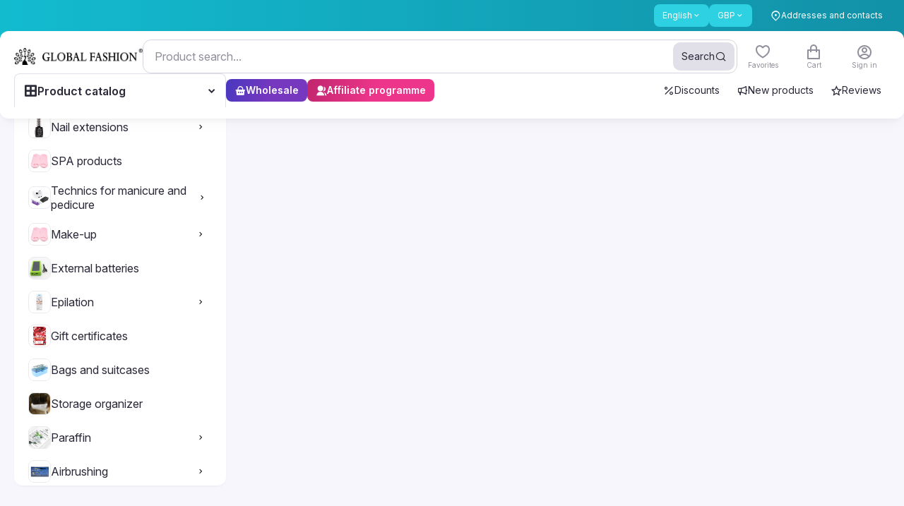

--- FILE ---
content_type: text/css; charset=utf-8
request_url: https://globalfashion.uk/_nuxt/index.DJuJwhHK.css
body_size: -409
content:
.delivery_item.selected .border_selected[data-v-e1c0a215],.payment_item.selected .border_selected[data-v-5bc0da57]{opacity:1}table td[data-v-2b20cd83],table td[data-v-5fbeb64d]{padding:.625rem 0}


--- FILE ---
content_type: text/javascript; charset=utf-8
request_url: https://globalfashion.uk/_nuxt/CSOd2HOR.js
body_size: 54
content:
import{d as c,q as t,s as n,y as a,L as s,M as o,B as i,v as r,x as d,ab as m,a2 as u,I as x}from"./D3_vMuI_.js";const _={key:0,class:"mb-5"},k=["src"],h={class:"container_status flex flex-col items-center"},y={key:0,class:"description"},f=c({__name:"Placeholder",props:{iconPath:{type:String},title:{type:String,required:!0},description:{type:String},link:{type:String},linkText:{type:String},wholesale:{type:Boolean,required:!1,default:!1}},setup(e){return(g,v)=>{const l=u;return t(),n("div",null,[e.iconPath?(t(),n("div",_,[a("img",{class:"block mx-auto",src:e.iconPath,alt:""},null,8,k)])):s("",!0),a("div",h,[a("div",{class:o(["title",{text_fill_wholesale:e.wholesale}])},i(e.title),3),e.description?(t(),n("div",y,i(e.description),1)):s("",!0),e.link&&e.linkText?(t(),r(l,{key:1,to:e.link,class:"btn-style-main btn-style-main smaller w-[175px] mt-10"},{default:d(()=>[m(i(e.linkText),1)]),_:1},8,["to"])):s("",!0)])])}}}),B=x(f,[["__scopeId","data-v-af1e13cc"]]);export{B as _};


--- FILE ---
content_type: text/javascript; charset=utf-8
request_url: https://globalfashion.uk/_nuxt/CsRWvpak.js
body_size: -284
content:
import{am as c,c as u}from"./D3_vMuI_.js";function v(){const{status:a,data:o}=c(),n=u(()=>a.value==="authenticated"),e=u(()=>{var s;return n.value?(s=o.value)==null?void 0:s.user:null}),t=u(()=>e.value&&e.value.customer_group_id>1),r=u(()=>e.value&&e.value.is_partner&&e.value.partner_group_id>1),l=u(()=>e.value&&!t.value&&!r.value);return{isWholesaleCustomer:t,isPartnerCustomer:r,isSimpleCustomer:l}}export{v as u};


--- FILE ---
content_type: text/javascript; charset=utf-8
request_url: https://globalfashion.uk/_nuxt/BZFlQ-8D.js
body_size: 121
content:
import{d as s,q as p,s as a,ab as t,B as o,v as n,b1 as i,L as x,M as d}from"./D3_vMuI_.js";const r=["disabled"],z=s({__name:"AlertButton",props:{title:{},size:{},isDisabled:{type:Boolean},hasIcon:{type:Boolean},iconName:{},iconSize:{},iconPosition:{}},setup(l){return(e,m)=>(p(),a("button",{disabled:e.isDisabled,class:d(`flex w-fit items-center bg-new-red-500/60 font-regular text-new-background-100 transition disabled:bg-new-background-300 disabled:text-new-text-100 hover:bg-new-red-800 ${e.size=="xxs"?"gap-[4px] rounded-[4px] px-[8px] py-[4px] text-caption1 md:py-[2px] md:text-caption1desktop":e.size=="xs"?"gap-[4px] rounded-[6px] px-[8px] py-[6px] text-caption1 md:py-[4px] md:text-caption1desktop":e.size=="sm"?"gap-[8px] rounded-[8px] px-[12px] py-[6px] text-h4 md:text-h5desktop":e.size=="md"?"gap-[8px] rounded-[10px] px-[16px] py-[10px] text-h4 md:text-h5desktop":e.size=="lg"?"gap-[12px] rounded-[12px] px-[20px] py-[12px] text-paragraph md:text-paragraphDesktop":e.size=="xl"?"gap-[12px] rounded-[12px] px-[20px] py-[16px] text-paragraph md:text-paragraphDesktop":""} ${e.iconPosition=="left"?"flex-row-reverse":"flex-row"}`)},[t(o(e.title)+" ",1),e.hasIcon?(p(),n(i,{key:0,name:e.iconName||"",size:e.size=="xxs"||e.size=="xs"?"12px":e.size=="sm"||e.size=="md"?"16px":e.size=="lg"||e.size=="xl"?"20px":"16px"},null,8,["name","size"])):x("",!0)],10,r))}});export{z as _};


--- FILE ---
content_type: text/javascript; charset=utf-8
request_url: https://globalfashion.uk/_nuxt/C4MCY-Ct.js
body_size: 4210
content:
import{bB as N,bC as F,bD as $,bE as R,b8 as D,bF as W,bG as V,bu as E,H as G,c as y,d as k,bH as T,r as M,o as J,q,s as I,N as j,z as S,K as Q,aN as K,ab as X,B as Y,v as Z,b1 as C,L as ee,M as O,A as te}from"./D3_vMuI_.js";async function re(t,e){return await ie(e).catch(r=>(console.error("Failed to get image meta for "+e,r+""),{width:0,height:0,ratio:0}))}async function ie(t){if(typeof Image>"u")throw new TypeError("Image not supported");return new Promise((e,i)=>{const r=new Image;r.onload=()=>{const s={width:r.width,height:r.height,ratio:r.width/r.height};e(s)},r.onerror=s=>i(s),r.src=t})}function A(t){return e=>e?t[e]||e:t.missingValue}function se({formatter:t,keyMap:e,joinWith:i="/",valueMap:r}={}){t||(t=(o,n)=>`${o}=${n}`),e&&typeof e!="function"&&(e=A(e));const s=r||{};return Object.keys(s).forEach(o=>{typeof s[o]!="function"&&(s[o]=A(s[o]))}),(o={})=>Object.entries(o).filter(([d,c])=>typeof c<"u").map(([d,c])=>{const l=s[d];return typeof l=="function"&&(c=l(o[d])),d=typeof e=="function"?e(d):d,t(d,c)}).join(i)}function x(t=""){if(typeof t=="number")return t;if(typeof t=="string"&&t.replace("px","").match(/^\d+$/g))return Number.parseInt(t,10)}function oe(t=""){if(t===void 0||!t.length)return[];const e=new Set;for(const i of t.split(" ")){const r=Number.parseInt(i.replace("x",""));r&&e.add(r)}return Array.from(e)}function ne(t){if(t.length===0)throw new Error("`densities` must not be empty, configure to `1` to render regular size only (DPR 1.0)")}function ae(t){const e={};if(typeof t=="string")for(const i of t.split(/[\s,]+/).filter(r=>r)){const r=i.split(":");r.length!==2?e["1px"]=r[0].trim():e[r[0].trim()]=r[1].trim()}else Object.assign(e,t);return e}function de(t){const e={options:t},i=(s,o={})=>H(e,s,o),r=(s,o={},n={})=>i(s,{...n,modifiers:D(o,n.modifiers||{})}).url;for(const s in t.presets)r[s]=(o,n,d)=>r(o,n,{...t.presets[s],...d});return r.options=t,r.getImage=i,r.getMeta=(s,o)=>ce(e,s,o),r.getSizes=(s,o)=>fe(e,s,o),e.$img=r,r}async function ce(t,e,i){const r=H(t,e,{...i});return typeof r.getMeta=="function"?await r.getMeta():await re(t,r.url)}function H(t,e,i){var l,u;if(e&&typeof e!="string")throw new TypeError(`input must be a string (received ${typeof e}: ${JSON.stringify(e)})`);if(!e||e.startsWith("data:"))return{url:e};const{provider:r,defaults:s}=le(t,i.provider||t.options.provider),o=ue(t,i.preset);if(e=N(e)?e:F(e),!r.supportsAlias){for(const g in t.options.alias)if(e.startsWith(g)){const m=t.options.alias[g];m&&(e=$(m,e.slice(g.length)))}}if(r.validateDomains&&N(e)){const g=R(e).host;if(!t.options.domains.find(m=>m===g))return{url:e}}const n=D(i,o,s);n.modifiers={...n.modifiers};const d=n.modifiers.format;(l=n.modifiers)!=null&&l.width&&(n.modifiers.width=x(n.modifiers.width)),(u=n.modifiers)!=null&&u.height&&(n.modifiers.height=x(n.modifiers.height));const c=r.getImage(e,n,t);return c.format=c.format||d||"",c}function le(t,e){const i=t.options.providers[e];if(!i)throw new Error("Unknown provider: "+e);return i}function ue(t,e){if(!e)return{};if(!t.options.presets[e])throw new Error("Unknown preset: "+e);return t.options.presets[e]}function fe(t,e,i){var v,_,z,a,f;const r=x((v=i.modifiers)==null?void 0:v.width),s=x((_=i.modifiers)==null?void 0:_.height),o=ae(i.sizes),n=(z=i.densities)!=null&&z.trim()?oe(i.densities.trim()):t.options.densities;ne(n);const d=r&&s?s/r:0,c=[],l=[];if(Object.keys(o).length>=1){for(const p in o){const h=B(p,String(o[p]),s,d,t);if(h!==void 0){c.push({size:h.size,screenMaxWidth:h.screenMaxWidth,media:`(max-width: ${h.screenMaxWidth}px)`});for(const b of n)l.push({width:h._cWidth*b,src:P(t,e,i,h,b)})}}pe(c)}else for(const p of n){const h=Object.keys(o)[0];let b=h?B(h,String(o[h]),s,d,t):void 0;b===void 0&&(b={size:"",screenMaxWidth:0,_cWidth:(a=i.modifiers)==null?void 0:a.width,_cHeight:(f=i.modifiers)==null?void 0:f.height}),l.push({width:p,src:P(t,e,i,b,p)})}ge(l);const u=l[l.length-1],g=c.length?c.map(p=>`${p.media?p.media+" ":""}${p.size}`).join(", "):void 0,m=g?"w":"x",w=l.map(p=>`${p.src} ${p.width}${m}`).join(", ");return{sizes:g,srcset:w,src:u==null?void 0:u.src}}function B(t,e,i,r,s){const o=s.options.screens&&s.options.screens[t]||Number.parseInt(t),n=e.endsWith("vw");if(!n&&/^\d+$/.test(e)&&(e=e+"px"),!n&&!e.endsWith("px"))return;let d=Number.parseInt(e);if(!o||!d)return;n&&(d=Math.round(d/100*o));const c=r?Math.round(d*r):i;return{size:e,screenMaxWidth:o,_cWidth:d,_cHeight:c}}function P(t,e,i,r,s){return t.$img(e,{...i.modifiers,width:r._cWidth?r._cWidth*s:void 0,height:r._cHeight?r._cHeight*s:void 0},i)}function pe(t){var i;t.sort((r,s)=>r.screenMaxWidth-s.screenMaxWidth);let e=null;for(let r=t.length-1;r>=0;r--){const s=t[r];s.media===e&&t.splice(r,1),e=s.media}for(let r=0;r<t.length;r++)t[r].media=((i=t[r+1])==null?void 0:i.media)||""}function ge(t){t.sort((i,r)=>i.width-r.width);let e=null;for(let i=t.length-1;i>=0;i--){const r=t[i];r.width===e&&t.splice(i,1),e=r.width}}const me=se({keyMap:{format:"f",fit:"fit",width:"w",height:"h",resize:"s",quality:"q",background:"b"},joinWith:"&",formatter:(t,e)=>W(t)+"_"+W(e)}),he=(t,{modifiers:e={},baseURL:i}={},r)=>{e.width&&e.height&&(e.resize=`${e.width}x${e.height}`,delete e.width,delete e.height);const s=me(e)||"_";return i||(i=$(r.options.nuxt.baseURL,"/_ipx")),{url:$(i,s,V(t))}},xe=!0,ye=!0,be=Object.freeze(Object.defineProperty({__proto__:null,getImage:he,supportsAlias:ye,validateDomains:xe},Symbol.toStringTag,{value:"Module"})),L={screens:{xs:320,sm:640,md:768,lg:1024,xl:1280,xxl:1536,"2xl":1536},presets:{},provider:"ipx",domains:[],alias:{},densities:[1,2],format:["webp"]};L.providers={ipx:{provider:be,defaults:{}}};const U=()=>{const t=G(),e=E();return e.$img||e._img||(e._img=de({...L,nuxt:{baseURL:t.app.baseURL},runtimeConfig:t}))};function we(t){var e;(e=performance==null?void 0:performance.mark)==null||e.call(performance,"mark_feature_usage",{detail:{feature:t}})}const ve={src:{type:String,required:!1},format:{type:String,required:!1},quality:{type:[Number,String],required:!1},background:{type:String,required:!1},fit:{type:String,required:!1},modifiers:{type:Object,required:!1},preset:{type:String,required:!1},provider:{type:String,required:!1},sizes:{type:[Object,String],required:!1},densities:{type:String,required:!1},preload:{type:[Boolean,Object],required:!1},width:{type:[String,Number],required:!1},height:{type:[String,Number],required:!1},alt:{type:String,required:!1},referrerpolicy:{type:String,required:!1},usemap:{type:String,required:!1},longdesc:{type:String,required:!1},ismap:{type:Boolean,required:!1},loading:{type:String,required:!1,validator:t=>["lazy","eager"].includes(t)},crossorigin:{type:[Boolean,String],required:!1,validator:t=>["anonymous","use-credentials","",!0,!1].includes(t)},decoding:{type:String,required:!1,validator:t=>["async","auto","sync"].includes(t)},nonce:{type:[String],required:!1}},ze=t=>{const e=y(()=>({provider:t.provider,preset:t.preset})),i=y(()=>({width:x(t.width),height:x(t.height),alt:t.alt,referrerpolicy:t.referrerpolicy,usemap:t.usemap,longdesc:t.longdesc,ismap:t.ismap,crossorigin:t.crossorigin===!0?"anonymous":t.crossorigin||void 0,loading:t.loading,decoding:t.decoding,nonce:t.nonce})),r=U(),s=y(()=>({...t.modifiers,width:x(t.width),height:x(t.height),format:t.format,quality:t.quality||r.options.quality,background:t.background,fit:t.fit}));return{options:e,attrs:i,modifiers:s}},Se={...ve,placeholder:{type:[Boolean,String,Number,Array],required:!1},placeholderClass:{type:String,required:!1},custom:{type:Boolean,required:!1}},qe=["src"],ke=k({__name:"NuxtImg",props:Se,emits:["load","error"],setup(t,{emit:e}){const i=t,r=T(),s=e,o=!1,n=U(),d=ze(i),c=M(!1),l=M(),u=y(()=>n.getSizes(i.src,{...d.options.value,sizes:i.sizes,densities:i.densities,modifiers:{...d.modifiers.value,width:x(i.width),height:x(i.height)}})),g=y(()=>{const a={...d.attrs.value,"data-nuxt-img":""};return(!i.placeholder||c.value)&&(a.sizes=u.value.sizes,a.srcset=u.value.srcset),a}),m=y(()=>{let a=i.placeholder;if(a===""&&(a=!0),!a||c.value)return!1;if(typeof a=="string")return a;const f=Array.isArray(a)?a:typeof a=="number"?[a,a]:[10,10];return n(i.src,{...d.modifiers.value,width:f[0],height:f[1],quality:f[2]||50,blur:f[3]||3},d.options.value)}),w=y(()=>i.sizes?u.value.src:n(i.src,d.modifiers.value,d.options.value)),v=y(()=>m.value?m.value:w.value),z=E().isHydrating;return J(()=>{if(m.value||i.custom){const a=new Image;w.value&&(a.src=w.value),i.sizes&&(a.sizes=u.value.sizes||"",a.srcset=u.value.srcset),a.onload=f=>{c.value=!0,s("load",f)},a.onerror=f=>{s("error",f)},we("nuxt-image");return}l.value&&(l.value.complete&&z&&(l.value.getAttribute("data-error")?s("error",new Event("error")):s("load",new Event("load"))),l.value.onload=a=>{s("load",a)},l.value.onerror=a=>{s("error",a)})}),(a,f)=>a.custom?Q(a.$slots,"default",K(j({key:1},{...S(o)?{onerror:"this.setAttribute('data-error', 1)"}:{},imgAttrs:{...g.value,...S(r)},isLoaded:c.value,src:v.value}))):(q(),I("img",j({key:0,ref_key:"imgEl",ref:l,class:m.value&&!c.value?a.placeholderClass:void 0},{...S(o)?{onerror:"this.setAttribute('data-error', 1)"}:{},...g.value,...S(r)},{src:v.value}),null,16,qe))}}),_e=["disabled"],Ie=k({__name:"PrimaryButton",props:{title:{},size:{},isDisabled:{type:Boolean},hasIcon:{type:Boolean},iconName:{},iconSize:{},iconPosition:{}},setup(t){return(e,i)=>(q(),I("button",{disabled:e.isDisabled,class:O(["relative z-0 overflow-hidden before:absolute before:inset-0 before:z-[-1] before:bg-new-background-600 before:transition before:content-[''] after:absolute after:inset-0 after:z-[-1] after:bg-orange-gradient-ltr after:transition after:content-[''] hover:after:bg-orange-gradient-rtl",["flex w-fit items-center justify-center font-regular transition",e.iconPosition==="left"?"flex-row-reverse":"flex-row",e.isDisabled?"bg-new-background-600 text-new-text-1000 after:opacity-0":"text-white before:opacity-0 active:after:bg-orange-gradient-rtl",e.size==="xxs"?"gap-[4px] rounded-[4px] px-[8px] py-[4px] text-caption1 md:py-[2px] md:text-caption1desktop":e.size==="xs"?"gap-[4px] rounded-[6px] px-[8px] py-[6px] text-caption1 md:px-[8px] md:py-[4px] md:text-caption1desktop":e.size==="sm"?"gap-[8px] rounded-[8px] px-[12px] py-[6px] text-h4 md:text-h5desktop":e.size==="md"?"gap-[8px] rounded-[10px] px-[16px] py-[10px] text-h4 md:text-h5desktop":e.size==="lg"?"gap-[12px] rounded-[12px] px-[20px] py-[12px] text-paragraph md:text-paragraphDesktop":"gap-[12px] rounded-[12px] px-[20px] py-[16px] text-paragraph md:text-paragraphDesktop"]])},[X(Y(e.title)+" ",1),e.hasIcon?(q(),Z(C,{key:0,name:e.iconName||"",size:e.size=="xxs"||e.size=="xs"?"12px":e.size=="sm"||e.size=="md"?"16px":e.size=="lg"||e.size=="xl"?"20px":"16px"},null,8,["name","size"])):ee("",!0)],10,_e))}}),Ne=k({__name:"CloseButton",props:{size:{},iconName:{},iconColor:{}},setup(t){return(e,i)=>(q(),I("button",{class:O(`flex cursor-pointer items-center justify-center rounded-[6px] text-new-text-500 transition active:bg-new-background-700 active:text-new-text-1000 disabled:text-new-text-100 group-active:bg-new-background-700 hover:bg-new-background-500 group-hover:bg-new-background-500 ${e.size=="sm"?"h-[24px] w-[24px]":e.size=="md"?"h-[32px] w-[32px]":e.size=="lg"?"h-12 w-12":"h-[24px] w-[24px]"}`)},[te(C,{name:e.iconName||"close-line",size:e.size==="lg"?"24px":"16px",color:e.iconColor},null,8,["name","size","color"])],2))}});export{ke as _,Ie as a,Ne as b};


--- FILE ---
content_type: text/javascript; charset=utf-8
request_url: https://globalfashion.uk/_nuxt/BQEvl6Hx.js
body_size: 725
content:
import{d as f,m as y,an as v,aq as g,ar as k,as as x,o as w,q as o,s as a,y as _,B as i,z as t,F as m,C,_ as r,M as z,L as d}from"./D3_vMuI_.js";import{O as B}from"./BqJLQ1UE.js";const S={class:"text-[12px] leading-[15px] mb-2.5 uppercase"},q={key:0,class:"flex flex-col gap-4"},M={class:"px-5 pt-3.5 pb-5 bg-primary-600/[.1] rounded-2xl w-[356px] max-w-full"},j={key:0,class:"text-[16px] leading-[24px]"},A={key:1,class:"mt-2"},D=["href"],E={class:"text-black-80 mb-1.5 text-sm mt-3.5"},F=["href"],H=f({__name:"Stores",async setup(p){let n,h;const{t:c}=y({useScope:"local"}),{data:l}=([n,h]=v(()=>g("contacts",()=>$fetch(k("/contacts"),{headers:x()}))),n=await n,h(),n);return w(()=>{B.bind("[data-fancybox]",{})}),(e,L)=>{var u;return o(),a("div",null,[_("div",S,i(t(c)("stores_title")),1),t(l)&&((u=t(l))!=null&&u.stores)&&typeof t(l).stores=="object"&&t(l).stores.length>0?(o(),a("div",q,[(o(!0),a(m,null,C(t(l).stores,s=>(o(),a("div",M,[_("div",{class:z(["text-[18px] font-bold leading-[28px]",{"mb-3.5":!("i18n"in e?e.i18n:t(r))(s.name)}])},i(("i18n"in e?e.i18n:t(r))(s.name)?("i18n"in e?e.i18n:t(r))(s.name):("i18n"in e?e.i18n:t(r))(s.address)),3),("i18n"in e?e.i18n:t(r))(s.name)?(o(),a("div",j,i(("i18n"in e?e.i18n:t(r))(s.address)),1)):d("",!0),s.video?(o(),a("div",A,[_("a",{href:s.video,class:"text-primary font-medium hover:underline","data-fancybox":""},i(t(c)("how_to_reach")),9,D)])):d("",!0),s.phone?(o(),a(m,{key:2},[_("div",E,i(t(c)("store_phone_title")),1),_("a",{href:"tel:"+s.phone,class:"font-bold inline-block border-b border-transparent transition hover:border-black"},i(s.phone),9,F)],64)):d("",!0)]))),256))])):d("",!0)])}}});function b(p){const n=p;n.__i18n=n.__i18n||[],n.__i18n.push({locale:"",resource:{en:{stores_title:{t:0,b:{t:2,i:[{t:3}],s:"Shops and outlets:"}},store_phone_title:{t:0,b:{t:2,i:[{t:3}],s:"Contact telephone point of sale:"}},how_to_reach:{t:0,b:{t:2,i:[{t:3}],s:"How to get there"}}},ru:{stores_title:{t:0,b:{t:2,i:[{t:3}],s:"Магазины и торговые точки:"}},store_phone_title:{t:0,b:{t:2,i:[{t:3}],s:"Контактный телефон торговой точки:"}},how_to_reach:{t:0,b:{t:2,i:[{t:3}],s:"Как добраться"}}},ro:{stores_title:{t:0,b:{t:2,i:[{t:3}],s:"Magazine și puncte de vânzare:"}},store_phone_title:{t:0,b:{t:2,i:[{t:3}],s:"Telefonul magazinului:"}},how_to_reach:{t:0,b:{t:2,i:[{t:3}],s:"Cum să ajungeți"}}},uk:{stores_title:{t:0,b:{t:2,i:[{t:3}],s:"Магазини та торгові точки:"}},store_phone_title:{t:0,b:{t:2,i:[{t:3}],s:"Контактний телефон торгової точки:"}},how_to_reach:{t:0,b:{t:2,i:[{t:3}],s:"Як дістатися"}}}}})}typeof b=="function"&&b(H);export{H as _};


--- FILE ---
content_type: text/javascript; charset=utf-8
request_url: https://globalfashion.uk/_nuxt/D1dHrzRn.js
body_size: 981
content:
const __vite__mapDeps=(i,m=__vite__mapDeps,d=(m.f||(m.f=["./Dv20s_r4.js","./BIRrhrM4.js","./D3_vMuI_.js","./entry.D4Ixj75C.css","./CRwG2NyA.js","./C6JckuRM.js","./BhhT8Spl.js","./DA-3ksSB.js"])))=>i.map(i=>d[i]);
import{d as j,r as u,q as s,s as a,F as p,C as b,y as e,A as r,L as c,ab as y,B as _,x as v,z as l,_ as g,E as I,ac as M,a6 as V,Y as $,Z as z,I as A}from"./D3_vMuI_.js";import{_ as B}from"./CVWSdTJG.js";const E=$(()=>z(()=>import("./Dv20s_r4.js"),__vite__mapDeps([0,1,2,3,4,5,6,7]),import.meta.url).then(d=>d.default||d)),N={class:"max-w-[627px]"},F={class:"item_feedback flex border-b border-black-10 py-5"},L={class:"relative lg:flex"},q={key:0,class:"absolute w-10 flex-none max-lg:left-0 max-lg:top-0 lg:relative lg:mr-4 lg:w-[52px]"},w={class:"pl-[52px] text-[13px] font-semibold leading-[16px] max-lg:space-y-1 lg:mb-2 lg:pl-0 lg:text-base lg:leading-[18px]"},G={class:"text-black-40 max-lg:block max-lg:font-medium"},O={class:"mb-4 text-base"},P={key:0,class:"flex flex-wrap gap-2"},R=["onClick"],T=["src"],S={key:1,class:"mt-5 rounded-xl bg-primary-600/[.1] p-3.5 text-base"},U={class:"font-semibold"},Z={class:"text-black-40"},H={class:"mt-2"},J=j({__name:"Cards",props:{reviews:{type:Object,required:!1,default:()=>[]}},setup(d){const m=u(!1),f=u([]);let i=u(0);return(o,n)=>{const k=M,h=V,C=B,Y=E;return s(),a("div",N,[(s(!0),a(p,null,b(d.reviews,t=>(s(),a("div",F,[e("div",L,[t.author?(s(),a("div",q,[r(k,{alt:t.author,size:"md"},null,8,["alt"])])):c("",!0),e("div",null,[e("div",w,[t.author?(s(),a(p,{key:0},[y(_(t.author),1),n[1]||(n[1]=e("span",{class:"max-lg:hidden"},", ",-1))],64)):c("",!0),r(h,null,{default:v(()=>[e("span",G,_(o.$dayjs(t.created_at).format("DD.MM.YYYY hh:mm")),1)]),_:2},1024)]),r(C,{class:"mb-2 ml-[50px] flex max-lg:mt-1 lg:ml-0",rating:t.rating},null,8,["rating"]),e("div",O,_(("i18n"in o?o.i18n:l(g))(t.content)),1),typeof t.images=="object"&&t.images&&t.images.length?(s(),a("div",P,[(s(!0),a(p,null,b(t.images,(D,x)=>(s(),a("div",{onClick:K=>{f.value=t.images,m.value=!0,I(i)?i.value=x:i=x},class:"group h-10 w-10 cursor-pointer overflow-hidden rounded-lg lg:h-[52px] lg:w-[52px]"},[e("img",{src:D,class:"h-full max-w-full rounded-lg object-cover transition group-hover:scale-105",width:"52",height:"52",alt:""},null,8,T)],8,R))),256))])):c("",!0),("i18n"in o?o.i18n:l(g))(t.answer)?(s(),a("div",S,[e("div",U,[n[2]||(n[2]=y(" Global Fashion, ")),r(h,null,{default:v(()=>[e("span",Z,_(o.$dayjs(t.updated_at).format("DD.MM.YYYY hh:mm")),1)]),_:2},1024)]),e("div",H,_(("i18n"in o?o.i18n:l(g))(t.answer)),1)])):c("",!0)])])]))),256)),r(Y,{show:l(m),photos:l(f),"current-slide":l(i),onClose:n[0]||(n[0]=t=>m.value=!1)},null,8,["show","photos","current-slide"])])}}}),X=A(J,[["__scopeId","data-v-0f13ec52"]]);export{X as _};


--- FILE ---
content_type: text/javascript; charset=utf-8
request_url: https://globalfashion.uk/_nuxt/DQRzx_x3.js
body_size: 1517
content:
const t={news:{t:0,b:{t:2,i:[{t:3}],s:"News and Articles"}},blog:{t:0,b:{t:2,i:[{t:3}],s:"Blog"}},see_all:{t:0,b:{t:2,i:[{t:3}],s:"See more"}},search_placeholder:{t:0,b:{t:2,i:[{t:3}],s:"Product search..."}},search_button:{t:0,b:{t:2,i:[{t:3}],s:"Search"}},wholesale_section:{t:0,b:{t:2,i:[{t:3}],s:"Wholesale"}},affiliate_programme:{t:0,b:{t:2,i:[{t:3}],s:"Affiliate programme"}},catalog_products:{t:0,b:{t:2,i:[{t:3}],s:"Product catalog"}},certificates:{t:0,b:{t:2,i:[{t:3}],s:"Certificates"}},gift:{t:0,b:{t:2,i:[{t:3}],s:"Gifts"}},discounts:{t:0,b:{t:2,i:[{t:3}],s:"Discounts"}},discount:{t:0,b:{t:2,i:[{t:3}],s:"Discount"}},subtotal:{t:0,b:{t:2,i:[{t:3}],s:"Subtotal"}},for_payment:{t:0,b:{t:2,i:[{t:3}],s:"To pay"}},delivery:{t:0,b:{t:2,i:[{t:3}],s:"Доставка"}},free_delivery:{text1:{t:0,b:{t:2,i:[{t:3}],s:"Order products worth"}},text2:{t:0,b:{t:2,i:[{t:3}],s:"more to get free delivery"}}},min_order_amount:{t:0,b:{t:2,i:[{t:3}],s:"minimum order amount"}},newProducts:{t:0,b:{t:2,i:[{t:3}],s:"New products"}},empty_stock:{t:0,b:{t:2,i:[{t:3}],s:"Out of stock"}},report_availability:{t:0,b:{t:2,i:[{t:3}],s:"Report availability"}},favourites:{t:0,b:{t:2,i:[{t:3}],s:"Favorites"}},login:{t:0,b:{t:2,i:[{t:3}],s:"Sign in"}},logout:{t:0,b:{t:2,i:[{t:3}],s:"Logout"}},cart:{t:0,b:{t:2,i:[{t:3}],s:"Cart"}},empty_cart:{t:0,b:{t:2,i:[{t:3}],s:"Shopping cart is empty"}},catalog:{t:0,b:{t:2,i:[{t:3}],s:"Catalog"}},go_to_catalog:{t:0,b:{t:2,i:[{t:3}],s:"Go to catalog"}},reviews:{t:0,b:{t:2,i:[{t:3}],s:"Reviews"}},questions:{t:0,b:{t:2,i:[{t:3}],s:"Questions"}},detail_sale:{t:0,b:{t:2,i:[{t:3}],s:"Retail"}},opt:{t:0,b:{t:2,i:[{t:3}],s:"Wholesale"}},account:{t:0,b:{t:2,i:[{t:3}],s:"Account"}},clear_cart:{t:0,b:{t:2,i:[{t:3}],s:"Clear cart"}},languages:{ru:{t:0,b:{t:2,i:[{t:3}],s:"Russian"}},ro:{t:0,b:{t:2,i:[{t:3}],s:"Romanian"}},en:{t:0,b:{t:2,i:[{t:3}],s:"English"}},uk:{t:0,b:{t:2,i:[{t:3}],s:"Ukrainian"}}},promocode:{text1:{t:0,b:{t:2,i:[{t:3}],s:"With promo code"}},text2:{t:0,b:{t:2,i:[{t:3,v:"first order -"},{t:4,k:"price"}]}}},internet_store:{t:0,b:{t:2,i:[{t:3}],s:"Online shop"}},work_schedule:{t:0,b:{t:2,i:[{t:3}],s:"Work schedule"}},work_graphic:{t:0,b:{t:2,i:[{t:3,v:"from "},{t:4,k:"from"},{t:3,v:" to "},{t:4,k:"to"}]}},days_week:{1:{t:0,b:{t:2,i:[{t:3}],s:"Mon"}},2:{t:0,b:{t:2,i:[{t:3}],s:"Tu"}},3:{t:0,b:{t:2,i:[{t:3}],s:"Wed"}},4:{t:0,b:{t:2,i:[{t:3}],s:"Th"}},5:{t:0,b:{t:2,i:[{t:3}],s:"Fri"}},6:{t:0,b:{t:2,i:[{t:3}],s:"Sat"}},7:{t:0,b:{t:2,i:[{t:3}],s:"Sun"}}},back:{t:0,b:{t:2,i:[{t:3}],s:"Back"}},product:{to_cart:{t:0,b:{t:2,i:[{t:3}],s:"To Cart"}},add_to_cart:{t:0,b:{t:2,i:[{t:3}],s:"Add to cart"}},hit:{t:0,b:{t:2,i:[{t:3}],s:"Top"}},free_delivery:{t:0,b:{t:2,i:[{t:3}],s:"Free delivery"}},info_color:{t:0,b:{t:2,i:[{t:3}],s:"The color of the products in the photo may differ from the color of the specified product on 2-3 tones"}},code:{t:0,b:{t:2,i:[{t:3}],s:"Code of product"}},articul:{t:0,b:{t:2,i:[{t:3}],s:"Article"}},bought:{title:{t:0,b:{t:2,i:[{t:3}],s:"Bought"}},count:{t:0,b:{t:1,c:[{t:2,i:[{t:4,k:"n"},{t:3,v:" time"}]},{t:2,i:[{t:4,k:"n"},{t:3,v:" times"}]}]}}},reviews:{t:0,b:{t:1,c:[{t:2,i:[{t:4,k:"n"},{t:3,v:" review"}]},{t:2,i:[{t:4,k:"n"},{t:3,v:" reviews"}]}]}},add_review:{t:0,b:{t:2,i:[{t:3}],s:"Add your review"}},limit_info:{t:0,b:{t:2,i:[{t:3,v:"You can add up to "},{t:4,k:"quantity"},{t:3,v:" units of this product."}]}}},checkout:{finish_order:{t:0,b:{t:2,i:[{t:3}],s:"Place order"}},free:{t:0,b:{t:2,i:[{t:3}],s:"Free"}}},loading:{t:0,b:{t:2,i:[{t:3}],s:"Loading"}},affiliate_cabinet:{t:0,b:{t:2,i:[{t:3}],s:"Affiliate cabinet"}},contacts:{t:0,b:{t:2,i:[{t:3}],s:"Addresses and contacts"}},homepage:{t:0,b:{t:2,i:[{t:3}],s:"Home"}},pcs:{t:0,b:{t:2,i:[{t:4,k:"qty"},{t:3,v:" pcs"}]}},pcs_in_cart:{t:0,b:{t:2,i:[{t:3,v:"In cart "},{t:4,k:"qty"},{t:3,v:" pcs"}]}},pcs_in_cart_mob:{t:0,b:{t:2,i:[{t:4,k:"qty"},{t:3,v:" pcs"}]}},checkout_order:{t:0,b:{t:2,i:[{t:3}],s:"Order placement"}},post_code:{t:0,b:{t:2,i:[{t:3}],s:"Postal code"}},validation:{firstNameRequired:{t:0,b:{t:2,i:[{t:3}],s:"First name is required."}},lastNameRequired:{t:0,b:{t:2,i:[{t:3}],s:"Last name is required."}},phoneRequired:{t:0,b:{t:2,i:[{t:3}],s:"Phone number is required."}},phoneInvalid:{t:0,b:{t:2,i:[{t:3}],s:"Phone number must be between 7 and 15 digits."}},emailRequired:{t:0,b:{t:2,i:[{t:3}],s:"Email is required."}},emailInvalid:{t:0,b:{t:2,i:[{t:3}],s:"Email must be a valid email address."}},juridicNameRequired:{t:0,b:{t:2,i:[{t:3}],s:"Juridic entity name is required."}},juridicIdnoRequired:{t:0,b:{t:2,i:[{t:3}],s:"Juridic entity IDNO is required."}},juridicCuiRequired:{t:0,b:{t:2,i:[{t:3}],s:"Juridic entity CUI is required."}},deliveryMethodRequired:{t:0,b:{t:2,i:[{t:3}],s:"Delivery method is required."}},selectStore:{t:0,b:{t:2,i:[{t:3}],s:"Select the store from where you want to pick up your order"}},deliveryNameRequired:{t:0,b:{t:2,i:[{t:3}],s:"Write the name of the shipping method"}},deliveryAddressRequired:{t:0,b:{t:2,i:[{t:3}],s:"Write the full address where to deliver your order"}},streetRequired:{t:0,b:{t:2,i:[{t:3}],s:"Specify the street"}},villageRequired:{t:0,b:{t:2,i:[{t:3}],s:"Please specify the suburb or village"}},office_idNumberRequired:{t:0,b:{t:2,i:[{t:3}],s:"Please specify the branch number"}},houseNumberRequired:{t:0,b:{t:2,i:[{t:3}],s:"Enter the house number"}},acceptDeliveryPrice:{t:0,b:{t:2,i:[{t:3}],s:"You must agree to pay for shipping"}},postCodeRequired:{t:0,b:{t:2,i:[{t:3}],s:"Enter the postal code"}},cityRequired:{t:0,b:{t:2,i:[{t:3}],s:"Enter city"}},countyRequired:{t:0,b:{t:2,i:[{t:3}],s:"Enter the county"}},cartProductMissing:{t:0,b:{t:2,i:[{t:3}],s:"Some products are no longer available. Please update your cart."}},cartProductOutOfStock:{t:0,b:{t:2,i:[{t:3}],s:"Some products are out of stock. Please update your cart."}},cartProductNotEnoughStock:{t:0,b:{t:2,i:[{t:3}],s:"Some products have insufficient stock. Please update your cart."}}},phone:{t:0,b:{t:2,i:[{t:3}],s:"Phone"}},order_status:{new:{t:0,b:{t:2,i:[{t:3}],s:"New"}},confirmed:{t:0,b:{t:2,i:[{t:3}],s:"Confirmed"}},collected:{t:0,b:{t:2,i:[{t:3}],s:"Collected"}},shipped:{t:0,b:{t:2,i:[{t:3}],s:"Shipped"}},delivered:{t:0,b:{t:2,i:[{t:3}],s:"Delivered"}},refund:{t:0,b:{t:2,i:[{t:3}],s:"Refund"}},cancelled:{t:0,b:{t:2,i:[{t:3}],s:"Cancelled"}}},show_more:{t:0,b:{t:2,i:[{t:3}],s:"Show more"}},max_favorite_items:{t:0,b:{t:2,i:[{t:3,v:"You cannot add more "},{t:4,k:"maxItems"},{t:3,v:" items to your favorites."}]}},max_favorite_sliced:{t:0,b:{t:2,i:[{t:3,v:"The total number of favorite items exceeds "},{t:4,k:"maxItems"},{t:3,v:". Only the first "},{t:4,k:"maxItems"},{t:3,v:" of items will be saved."}]}}};export{t as default};


--- FILE ---
content_type: text/javascript; charset=utf-8
request_url: https://globalfashion.uk/_nuxt/DboZABzK.js
body_size: -264
content:
import{ax as s,m as n,bI as c}from"./D3_vMuI_.js";const u=s({id:"service",state:()=>({headers:[],filtersCatalogOpened:!1}),actions:{setHeaders(){const{locale:t}=n(),e=c(),a={"X-Accept-Language":t.value};return typeof e["user-agent"]<"u"&&e["user-agent"]&&(a["user-agent"]=e["user-agent"]),typeof e["accept-language"]<"u"&&e["accept-language"]&&(a["accept-language"]=e["accept-language"]),a}}});export{u};


--- FILE ---
content_type: text/javascript; charset=utf-8
request_url: https://globalfashion.uk/_nuxt/BCxii9jx.js
body_size: 21699
content:
import{_ as We,a as Qe,c as Ye,b as Ge,d as Ke}from"./FFv6XmME.js";import{d as Z,a7 as W,m as G,U as Q,q as i,s as l,y as t,A as o,x as b,B as y,z as e,L as d,a6 as ie,b1 as Y,a2 as K,aa as ke,r as j,F as z,C as D,v as O,_ as F,au as R,I as ee,a1 as Je,aV as we,$ as Xe,ak as et,w as X,o as ae,h as ye,bN as _e,at as E,M as T,ar as $e,as as He,bK as tt,c as q,j as Me,ab as P,bO as st,am as te,bB as ot,bP as nt,aD as it,aC as at,aF as lt,a3 as Le,aE as Se,b6 as rt,J as ne,D as ct,P as ut,H as Ve,u as pt,l as dt,aT as mt,aR as gt,a4 as ft,bQ as _t,aj as xt,K as ht}from"./D3_vMuI_.js";import{b as ze,a as Ct,_ as le}from"./C4MCY-Ct.js";import{e as bt,b as Ne,c as Be,d as je,a as Ae}from"./Cnd4tnsr.js";import{_ as vt}from"./BFoCgsuK.js";import{_ as kt}from"./BZFlQ-8D.js";import{_ as Pe,a as wt}from"./HznYYuNK.js";import{_ as yt}from"./0z7WNKUa.js";import{_ as $t}from"./D0S2wLi5.js";import{_ as Ht}from"./CrAI0oh9.js";import{u as re}from"./Cnnmq3EL.js";import{u as Ue}from"./CsRWvpak.js";import"./BIRrhrM4.js";import"./CRwG2NyA.js";import"./C6JckuRM.js";import"./BhhT8Spl.js";import"./DA-3ksSB.js";import"./Cppoe8SG.js";import"./DIJOZ98W.js";import"./DHX7EXVz.js";import"./XgTWgrmk.js";import"./CqrPOEaw.js";import"./DVYqWIb5.js";import"./BfKn4xA8.js";import"./Iz1uRr_5.js";import"./C0T-xanM.js";const Mt={class:"1bg-azure-gradient-ltr sticky top-0 -mb-3 hidden h-14 bg-gradient-to-l from-primary-600 to-primary-500 text-white lg:block"},Lt={class:"container-new"},St={class:"flex h-11 items-center justify-between"},Vt={class:"flex items-center"},zt={class:"mr-[15px] flex items-center gap-2"},Nt={class:"flex items-center px-2.5"},Bt={class:"flex items-center gap-4 text-new-background-100"},jt={class:"text-item text-caption1desktop"},At=["href"],Pt={class:"text-item text-caption1desktop"},Te=Z({__name:"PromoBar",setup(L){const r=W();G({useScope:"local"});const p=Q();return(s,k)=>{const g=We,f=Qe,_=ie,h=Y,N=K;return i(),l("div",Mt,[t("div",Lt,[t("div",St,[k[2]||(k[2]=t("div",{class:"flex items-center gap-4"},null,-1)),t("div",Vt,[t("div",zt,[o(_,null,{default:b(()=>[o(g,{"user-type":"customer"}),o(f,{"user-type":"customer"})]),_:1})]),t("div",Nt,[t("nav",Bt,[o(N,{to:e(r)("/contact-us"),class:"hover-group-line relative hidden items-center gap-2 xl:flex"},{default:b(()=>[k[0]||(k[0]=t("span",{class:"absolute -inset-x-1 -inset-y-2"},null,-1)),o(h,{name:"map-pin-2-line",size:"16px"}),t("span",jt,y(s.$t("contacts")),1)]),_:1},8,["to"]),e(p).main_phone?(i(),l("a",{key:0,href:"tel:"+e(p).main_phone,class:"hover-group-line relative flex items-center gap-2"},[k[1]||(k[1]=t("span",{class:"absolute -inset-x-1 -inset-y-2"},null,-1)),o(h,{name:"phone-line",size:"16px"}),t("span",Pt,y(e(p).main_phone),1)],8,At)):d("",!0)])])])])])])}}});function xe(L){const r=L;r.__i18n=r.__i18n||[],r.__i18n.push({locale:"",resource:{en:{support:{t:0,b:{t:2,i:[{t:3}],s:"Support"}}},ru:{support:{t:0,b:{t:2,i:[{t:3}],s:"Поддержка"}}},ro:{support:{t:0,b:{t:2,i:[{t:3}],s:"Suport"}}},uk:{support:{t:0,b:{t:2,i:[{t:3}],s:"Підтримка"}}}}})}typeof xe=="function"&&xe(Te);const Ut=ke("/new/empty-search.svg"),Tt={class:"top-search-header sticky top-0 z-10 flex h-[76px] items-center gap-3 rounded-b-xl bg-new-background-100/95 px-3 shadow-bottom-xl backdrop-blur-[10px] lg:hidden"},Rt={class:"flex-none"},Zt={class:"flex-1"},Ft={class:"content-search-header pb-6 pt-6 lg:pt-4"},Et={class:"content-search pointer-events-auto space-y-6"},It={key:0,class:"space-y-2.5 px-3 text-center lg:py-8"},Ot={class:"justify-center lg:flex"},Dt={class:"mb-2.5 flex items-center justify-between gap-3 px-3"},qt={class:"flex-none"},Wt={class:"lg:hidden"},Qt={class:"hidden lg:block"},Yt={class:"px-1 lg:px-0"},Gt={class:"px-1 lg:px-0"},Kt={class:"flex flex-wrap items-center gap-2 px-3 lg:px-0"},Jt=Z({__name:"SearchResultsDropdown",setup(L,{expose:r}){const p=j(null),s=j([]),k=j(!1),g=j();return r({dropdownRef:p,searchFieldRef:g}),(f,_)=>{const h=ze,N=bt,V=Ct,a=vt,v=kt,B=Pe,w=yt,n=$t;return i(),l("div",{ref_key:"dropdownRef",ref:p,class:"lg:bg-new-background-100"},[t("div",Tt,[t("div",Rt,[o(h,{size:"lg","icon-name":"arrow-left-line",onClick:_[0]||(_[0]=c=>f.$emit("close"))})]),t("div",Zt,[o(N,{ref_key:"searchFieldRef",ref:g,"user-type":"customer","hide-button-submit":""},null,512)])]),t("div",Ft,[t("div",Et,[e(k)?(i(),l("div",It,[_[1]||(_[1]=t("div",null,[t("img",{class:"mx-auto h-auto w-[128px]",src:Ut,alt:""})],-1)),_[2]||(_[2]=t("div",{class:"text-h4 text-new-text-100 md:text-h4desktop"}," Не нашел результатов ",-1)),t("div",Ot,[o(V,{class:"max-lg:w-full",title:"Каталог товаров",size:"lg","has-icon":!0,"icon-name":"layout-grid-fill","icon-position":"left","is-disabled":!1})])])):(i(),l(z,{key:1},[t("div",null,[(i(!0),l(z,null,D(e(s),c=>(i(),O(a,{id:c.id,key:c.id,model:c.model,image:c.image,name:("i18n"in f?f.i18n:e(F))(c.name),price:c.price_discount?c.price_discount:c.price,"price-discount":c.price_discount&&c.price,url:c.url,discount:e(R)(Math.ceil(100-c.price_discount*100/c.price)),quantity:c.quantity,"confirm-quantity":!1,"add-to-cart":!0},null,8,["id","model","image","name","price","price-discount","url","discount","quantity"]))),128))]),t("div",null,[t("div",Dt,[_[3]||(_[3]=t("div",{class:"text-h4 text-new-text-100 lg:text-h5desktop"}," История запросов ",-1)),t("div",qt,[t("div",Wt,[o(v,{title:"Очистить корзину",size:"xs","is-disabled":!1,"has-icon":!1})]),t("div",Qt,[o(B,{title:"Стереть историю",size:"xs",isDisabled:!1,"has-icon":!1})])])]),t("div",Yt,[o(w,{size:"lg",title:"гель-строитель для ногтей","has-close":!0,"is-disabled":!1,"mobile-bg-transparent":""})])]),t("div",null,[_[4]||(_[4]=t("div",{class:"mb-2.5 px-3 text-h4 text-new-text-100 lg:text-h5desktop"}," Пойск по категориям ",-1)),t("div",Gt,[o(w,{size:"lg",title:"<b>ног</b>ти в категории Дизайн ногтей","has-close":!1,"is-disabled":!1,"mobile-bg-transparent":""})])])],64)),t("div",null,[_[5]||(_[5]=t("div",{class:"mb-2.5 px-3 text-h4 text-new-text-100 lg:text-h5desktop"}," Популярные запросы ",-1)),t("div",Kt,[o(n,{title:"Декор для ногтей","has-icon":!1}),o(n,{title:"Лак для ногтей","has-icon":!1}),o(n,{title:"Нейл-арт","has-icon":!1}),o(n,{title:"Гель-лак","has-icon":!1}),o(n,{title:"Продукты для маникюра","has-icon":!1}),o(n,{title:"Аксессуары для ногтей","has-icon":!1}),o(n,{title:"Инструменты для маникюра","has-icon":!1}),o(n,{title:"Накладные ногти","has-icon":!1})])])])])],512)}}}),Xt=ee(Jt,[["__scopeId","data-v-c82c678b"]]),e1={},t1={width:"145",height:"48",viewBox:"0 0 145 48",fill:"none",xmlns:"http://www.w3.org/2000/svg"};function s1(L,r){return i(),l("svg",t1,r[0]||(r[0]=[Je('<g clip-path="url(#clip0_5219_104167)"><path fill-rule="evenodd" clip-rule="evenodd" d="M44.2695 19.0959V35.2319H45.629H51.4214C52.1897 35.2319 52.899 35.1137 53.5492 34.9364C54.1402 34.6999 54.6722 34.4044 55.2041 33.9907C56.1498 33.1041 56.6227 31.9811 56.6227 30.6216C56.6227 30.1488 56.5636 29.735 56.4454 29.3213C56.3272 28.9076 56.1498 28.5529 55.9134 28.2574C55.677 27.9027 55.3815 27.6072 55.0268 27.3708C54.6722 27.1344 54.3176 26.8979 53.8447 26.7797L53.431 26.6024L53.7856 26.3069C54.1402 25.8931 54.4358 25.4794 54.6131 25.0066C54.7904 24.5928 54.9086 24.0609 54.9086 23.4698C54.9086 22.8196 54.7904 22.2286 54.554 21.6966C54.3176 21.1647 53.9629 20.7509 53.5492 20.3372C53.0172 19.9234 52.5444 19.6279 51.8942 19.3915C51.3032 19.2142 50.653 19.0959 49.8846 19.0959H47.2839H44.2695ZM51.1258 32.8677H47.2839H46.9884V32.5721V28.3756V28.0801H47.2839H51.1258C51.5396 28.0801 51.8942 28.1392 52.2488 28.2574C52.5444 28.3756 52.8399 28.5529 53.0763 28.7302C53.3719 28.9667 53.5492 29.2622 53.6674 29.4986C53.7856 29.7941 53.8447 30.1488 53.8447 30.5034C53.8447 30.8581 53.7856 31.2127 53.6674 31.4491C53.5492 31.8037 53.3719 32.0402 53.1354 32.2766C52.8399 32.4539 52.5444 32.6312 52.2488 32.7494C51.9533 32.8085 51.5396 32.8677 51.1258 32.8677ZM49.5891 25.834H47.2839H46.9884V25.5976V21.7557V21.4602H47.2839H49.5891C49.9437 21.4602 50.2983 21.5193 50.5939 21.6375C50.8894 21.6966 51.1849 21.8739 51.3623 22.0512C51.5987 22.2286 51.776 22.465 51.8942 22.7605C52.0124 22.9969 52.0715 23.3516 52.0715 23.6471C52.0715 24.0017 52.0124 24.2973 51.8942 24.5337C51.776 24.8292 51.5987 25.0657 51.3623 25.243C51.1849 25.4794 50.8894 25.5976 50.5939 25.7158C50.2983 25.834 49.9437 25.834 49.5891 25.834ZM59.5189 26.8388C59.1643 27.6072 59.046 28.3756 59.046 29.2622C59.046 29.8532 59.1051 30.4443 59.2234 30.9763C59.4007 31.4491 59.578 31.9811 59.8735 32.4539C60.1691 32.9268 60.4646 33.3996 60.8783 33.7542C61.233 34.1089 61.7058 34.4635 62.2378 34.6999C62.7106 34.9955 63.2426 35.2319 63.8336 35.3501C64.3656 35.4683 64.9566 35.5274 65.6068 35.5274C66.4934 35.5274 67.3209 35.4092 68.1484 35.1137C68.8576 34.8182 69.5669 34.4044 70.2171 33.8725L69.0941 32.0402C68.6212 32.3948 68.0893 32.6903 67.6164 32.8677C66.9663 33.045 66.3752 33.1632 65.725 33.1632C65.1931 33.1632 64.7793 33.1041 64.3656 33.045C63.9518 32.8677 63.5972 32.6903 63.2426 32.4539C62.8879 32.2175 62.6515 31.9811 62.4151 31.6264C62.1787 31.3309 62.0013 30.9172 61.8831 30.5034L61.7649 30.1488H62.1196H70.749C70.749 29.9124 70.8081 29.6759 70.8673 29.4395C70.8673 29.144 70.9264 28.8484 70.9264 28.5529C70.9264 27.7254 70.749 27.0162 70.5126 26.366C70.2762 25.7158 69.8624 25.1248 69.3305 24.5928C68.7985 24.0609 68.2075 23.7062 67.5573 23.4107C66.848 23.1152 66.1388 22.9969 65.3113 22.9969C64.4247 22.9969 63.5972 23.1743 62.8288 23.4698C62.1196 23.7653 61.4694 24.2382 60.8192 24.8292C60.2282 25.4203 59.8144 26.0705 59.5189 26.8388ZM67.9119 28.3165H62.1787H61.824L61.8831 27.9619C62.0013 27.5481 62.1196 27.1344 62.356 26.8388C62.5924 26.4842 62.8288 26.1887 63.1244 25.9522C63.4199 25.7158 63.7154 25.4794 64.0701 25.3612C64.4247 25.243 64.7793 25.1839 65.1931 25.1839C66.0206 25.1839 66.7298 25.4203 67.2618 25.9522C67.5573 26.1887 67.7937 26.4842 67.9711 26.8388C68.0893 27.1935 68.1484 27.5481 68.2075 28.021V28.3165H67.9119ZM73.8817 26.8388C73.5861 27.6072 73.4088 28.3756 73.4088 29.2622C73.4088 29.8532 73.527 30.4443 73.6452 30.9763C73.7634 31.4491 73.9999 31.9811 74.2954 32.4539C74.5909 32.9268 74.8865 33.3996 75.3002 33.7542C75.6548 34.1089 76.1277 34.4635 76.6005 34.6999C77.1325 34.9955 77.6644 35.2319 78.2555 35.3501C78.7875 35.4683 79.3785 35.5274 80.0287 35.5274C80.9153 35.5274 81.7428 35.4092 82.5702 35.1137C83.2795 34.8182 83.9888 34.4044 84.639 33.8725L83.5159 32.0402C83.0431 32.3948 82.5702 32.6903 82.0383 32.8677C81.3881 33.045 80.738 33.1632 80.1469 33.1632C79.6149 33.1632 79.2012 33.1041 78.7875 33.045C78.3737 32.8677 77.96 32.6903 77.6644 32.4539C77.3098 32.2175 77.0143 31.9811 76.837 31.6264C76.6005 31.3309 76.4232 30.9172 76.305 30.5034L76.1868 30.1488H76.6005H85.1118C85.1709 29.9124 85.23 29.6759 85.23 29.4395C85.2891 29.144 85.2891 28.8484 85.2891 28.5529C85.2891 27.7254 85.1709 27.0162 84.9345 26.366C84.639 25.7158 84.2843 25.1248 83.7524 24.5928C83.2204 24.0609 82.6294 23.7062 81.9792 23.4107C81.2699 23.1152 80.5606 22.9969 79.7332 22.9969C78.7875 22.9969 78.0191 23.1743 77.2507 23.4698C76.5414 23.7653 75.8322 24.2382 75.2411 24.8292C74.65 25.4203 74.1772 26.0705 73.8817 26.8388ZM82.2747 28.3165H76.6005H76.1868L76.305 27.9619C76.4232 27.5481 76.6005 27.1344 76.7779 26.8388C76.9552 26.4842 77.2507 26.1887 77.4871 25.9522C77.8418 25.7158 78.1373 25.4794 78.4919 25.3612C78.8466 25.243 79.2012 25.1839 79.5558 25.1839C80.3833 25.1839 81.0926 25.4203 81.6837 25.9522C81.9792 26.1887 82.2156 26.4842 82.3338 26.8388C82.5111 27.1935 82.5702 27.5481 82.5702 28.021V28.3165H82.2747Z" fill="#FAA831"></path><path fill-rule="evenodd" clip-rule="evenodd" d="M90.6094 18.8004V35.2319H93.4465V25.4794L93.9784 25.3021L103.554 35.5275H104.263V19.096H101.426V28.7894L100.953 28.9667L91.3186 18.8004H90.6094ZM107.809 30.6808C107.632 31.0945 107.514 31.5674 107.514 32.0993C107.514 32.5722 107.632 33.045 107.809 33.4587C107.987 33.8725 108.282 34.2271 108.578 34.5818C108.932 34.8773 109.405 35.1137 109.878 35.291C110.351 35.4684 110.942 35.5275 111.592 35.5275C112.301 35.5275 113.011 35.4684 113.602 35.2319C114.193 34.9364 114.725 34.5818 115.197 34.1089L115.67 34.2862V35.2319H118.271V28.0801C118.271 27.2526 118.153 26.4842 117.916 25.8932C117.68 25.243 117.325 24.7702 116.912 24.2973C116.439 23.8836 115.907 23.5289 115.316 23.3516C114.666 23.1152 113.956 22.997 113.129 22.997C111.178 22.997 109.464 23.7654 108.105 25.3021L109.464 26.9571C109.701 26.7798 109.937 26.6024 110.114 26.4251C110.41 26.1887 110.646 26.0114 110.942 25.8341C111.178 25.6568 111.474 25.5976 111.828 25.4794C112.124 25.4203 112.42 25.3612 112.774 25.3612C113.188 25.3612 113.543 25.4203 113.897 25.5385C114.193 25.6568 114.488 25.8341 114.725 26.0114C114.961 26.2478 115.138 26.5433 115.257 26.8389C115.375 27.1344 115.434 27.489 115.434 27.9028V28.4347V28.7303H115.138H112.006C111.296 28.7303 110.646 28.7894 110.114 28.9667C109.582 29.0849 109.11 29.3213 108.696 29.676C108.341 29.9124 107.987 30.267 107.868 30.6808H107.809ZM110.528 32.6313C110.41 32.4539 110.41 32.2175 110.41 31.9811C110.41 31.4491 110.587 31.0354 110.942 30.799C111.296 30.5626 111.769 30.3852 112.42 30.3852H115.138H115.434V30.6808V30.8581C115.434 31.2127 115.316 31.6265 115.197 31.9811C115.079 32.2766 114.843 32.5722 114.547 32.8677C114.252 33.1041 113.956 33.2814 113.602 33.3996C113.247 33.577 112.892 33.6361 112.479 33.6361C112.183 33.6361 111.888 33.577 111.651 33.5179C111.415 33.4587 111.178 33.3405 111.001 33.2223C110.824 33.045 110.646 32.8677 110.528 32.6313ZM121.758 17.7365C121.699 17.9139 121.64 18.1503 121.64 18.4458C121.64 18.6822 121.699 18.9187 121.758 19.1551C121.876 19.3915 121.995 19.5688 122.172 19.7461C122.349 19.9235 122.586 20.0417 122.763 20.1008C122.999 20.219 123.236 20.2781 123.531 20.2781C123.827 20.2781 124.063 20.219 124.241 20.1008C124.477 20.0417 124.714 19.9235 124.891 19.687C125.068 19.5097 125.246 19.3324 125.305 19.1551C125.423 18.9187 125.482 18.6822 125.482 18.4458C125.482 18.1503 125.423 17.9139 125.305 17.7365C125.246 17.5001 125.068 17.3228 124.891 17.1455C124.714 16.9682 124.477 16.7908 124.241 16.7317C124.063 16.6135 123.827 16.6135 123.531 16.6135C123.236 16.6135 122.999 16.6135 122.763 16.7317C122.586 16.7908 122.349 16.9682 122.172 17.1455C121.995 17.3228 121.876 17.5001 121.758 17.7365ZM122.113 23.2925V35.2319H124.95V23.2925H122.113ZM128.91 16.7908V35.2319H131.806V16.7908H128.91ZM136.003 31.7447L134.643 33.3996C134.88 33.6952 135.175 33.9907 135.471 34.2271C135.825 34.4636 136.18 34.7 136.594 34.9364C137.067 35.1137 137.54 35.291 138.012 35.4092C138.485 35.5275 138.958 35.5275 139.49 35.5275C140.199 35.5275 140.79 35.4684 141.322 35.291C141.913 35.1137 142.386 34.8773 142.8 34.5227C143.214 34.2271 143.568 33.8134 143.805 33.3996C143.982 32.9268 144.1 32.3948 144.1 31.8629C144.1 31.39 144.041 31.0354 143.923 30.6808C143.746 30.3261 143.568 30.0897 143.332 29.7942C143.096 29.5577 142.741 29.2622 142.268 29.0258C141.854 28.7894 141.322 28.4938 140.731 28.2574L139.549 27.7846C139.254 27.6664 139.076 27.5481 138.899 27.489C138.722 27.4299 138.544 27.3117 138.426 27.1935C138.19 27.0162 138.012 26.7207 138.012 26.4251C138.012 26.0114 138.19 25.7159 138.544 25.4794C138.781 25.3021 139.195 25.243 139.667 25.243C140.199 25.243 140.731 25.3612 141.263 25.5385C141.677 25.7159 142.091 25.9523 142.445 26.3069L143.805 24.5928C143.332 24.12 142.741 23.7063 142.091 23.4107C141.381 23.1152 140.613 22.997 139.667 22.997C139.017 22.997 138.426 23.0561 137.953 23.2334C137.421 23.3516 136.949 23.588 136.535 23.9427C136.18 24.2382 135.885 24.5928 135.648 25.0066C135.471 25.4203 135.353 25.8932 135.353 26.4842C135.353 26.898 135.471 27.3117 135.589 27.6664C135.707 27.9619 135.885 28.2574 136.121 28.5529C136.417 28.7894 136.712 29.0849 137.126 29.3213C137.54 29.5577 138.012 29.7942 138.603 30.0306L139.963 30.5626L140.258 30.7399C140.377 30.7399 140.436 30.799 140.495 30.8581C140.554 30.8581 140.613 30.9172 140.731 30.9763C140.79 30.9763 140.85 31.0354 140.909 31.0945C141.027 31.1536 141.086 31.2127 141.145 31.2718C141.204 31.3309 141.263 31.39 141.322 31.4491V31.5082C141.322 31.5674 141.381 31.6265 141.381 31.7447C141.441 31.8038 141.441 31.8629 141.441 31.9811C141.441 32.2175 141.381 32.3948 141.263 32.5722C141.145 32.7495 141.027 32.8677 140.85 32.9859C140.495 33.2223 140.081 33.2814 139.549 33.2814C138.899 33.2814 138.249 33.1632 137.599 32.8677C137.067 32.6313 136.535 32.2175 136.003 31.7447Z" fill="#373435"></path><path fill-rule="evenodd" clip-rule="evenodd" d="M26.184 3.37381C22.6376 3.01917 19.7414 6.74285 19.0913 8.75246C19.6232 6.09269 19.0322 2.3099 18.0274 0.300293C17.0226 1.89616 16.2542 6.03358 16.8452 8.75246H16.7861C16.0178 6.44732 12.4123 2.54632 9.5752 3.43291C12.3532 4.49682 14.3628 8.87067 15.013 10.7621C16.0178 10.7621 17.0226 10.2892 18.0274 10.2892C19.0322 10.2892 19.9779 10.7621 20.9827 10.7621C21.6919 8.75246 23.2287 4.73325 26.184 3.37381Z" fill="#FAA831" stroke="#FAA831" stroke-width="0.287985"></path><path fill-rule="evenodd" clip-rule="evenodd" d="M13.9486 22.8197C12.6483 22.1104 11.1706 21.6966 9.51564 21.6966C5.85107 21.6966 2.42292 23.4698 0.295098 26.4251C0.11778 26.7207 0.11778 27.0753 0.295098 27.3117C2.42292 30.3261 5.85107 32.0993 9.51564 32.0993C9.81117 32.0993 10.0476 32.0993 10.3431 32.0402C10.5795 31.4491 10.8751 30.9172 11.2297 30.3852C10.6387 30.5034 10.1067 30.5625 9.51564 30.5625C6.56034 30.5625 3.72325 29.2031 1.89096 26.898C3.72325 24.5928 6.56034 23.2334 9.51564 23.2334C10.816 23.2334 11.9981 23.588 13.062 24.12C13.3575 23.7062 13.6531 23.2334 13.9486 22.8197ZM21.3368 22.8197C22.6963 22.1104 24.1148 21.6966 25.7698 21.6966C29.4344 21.6966 32.8625 23.4698 34.9903 26.4251C35.1677 26.7207 35.1677 27.0753 34.9903 27.3117C32.8625 30.3261 29.4344 32.0993 25.7698 32.0993C25.4743 32.0993 25.2378 32.0993 24.9423 32.0402C24.7059 31.4491 24.4104 30.9172 24.0557 30.3852C24.6468 30.5034 25.1787 30.5625 25.7698 30.5625C28.7842 30.5625 31.5622 29.2031 33.3945 26.898C31.5622 24.5928 28.7251 23.2334 25.7698 23.2334C24.4695 23.2334 23.2873 23.588 22.2234 24.12C21.987 23.7062 21.6915 23.2334 21.3368 22.8197ZM20.1547 27.7255C19.9183 28.021 19.6819 28.2574 19.4455 28.4938C20.1547 29.4395 22.0461 32.6313 21.9279 33.6952H17.7905C17.4358 34.2271 17.0812 34.8182 16.8448 35.3501H22.3417C22.4008 37.1233 22.4008 38.601 22.1643 39.3102H16.0764C16.2537 39.9013 16.4902 40.4333 16.7857 41.0243H21.5733C20.8049 42.9157 19.5046 44.6298 17.7905 45.9892C14.8352 43.625 13.062 40.0195 13.0029 36.1776C13.0029 32.2766 15.2489 29.4395 17.7905 26.6024C18.0269 26.366 18.2042 26.1296 18.4407 25.8932C19.741 24.4155 21.0413 22.9379 21.8688 21.1647C22.4008 20.0417 22.7554 18.8004 22.7554 17.3228C22.7554 14.6039 20.5094 12.417 17.7905 12.417C15.0716 12.417 12.8847 14.6039 12.8847 17.3228V17.3819C12.8847 18.8004 13.1802 19.9826 13.7122 21.1056C14.1259 20.5145 14.5988 19.9826 14.8943 19.6279C14.6579 18.9187 14.5397 18.1503 14.5397 17.3228C14.5397 15.5496 16.0173 14.072 17.7905 14.072C19.6228 14.072 21.1004 15.5496 21.1004 17.3228C21.1004 20.0417 19.6228 21.9922 17.9087 23.9427C17.6723 24.2382 17.4358 24.4746 17.1994 24.7702C15.84 26.3069 14.4214 27.8437 13.3575 29.5577C12.1754 31.5082 11.3479 33.6361 11.3479 36.1776C11.3479 40.7879 13.594 45.1026 17.3176 47.7033C17.3767 47.7033 17.3767 47.7033 17.3767 47.7624C17.4358 47.7624 17.4358 47.7624 17.495 47.8215C17.6132 47.8215 17.6723 47.8806 17.7905 47.8806C17.9087 47.8806 18.0269 47.8215 18.1451 47.8215C18.2042 47.7624 18.2042 47.7624 18.2042 47.7624C18.2633 47.7033 18.2633 47.7033 18.2633 47.7033C25.1787 42.8566 26.5973 33.3996 20.1547 27.7255Z" fill="#373435" stroke="#373435" stroke-width="0.287985"></path></g><defs><clipPath id="clip0_5219_104167"><rect width="144.101" height="48.0034" fill="white"></rect></clipPath></defs>',2)]))}const o1=ee(e1,[["render",s1]]),n1={class:"absolute right-2 z-[2] flex items-center gap-[8px] lg:right-[4px]"},i1=Z({__name:"Search",setup(L){const r=we(window),{formatPriceLocal:p,formatPercent:s}=Xe(),k=et();window.navigateTo=$=>k.push($);const g=W(),{t:f,locale:_}=G({useScope:"global"}),h=Q(),N=j(null),V=j(!1),a=new Map,v=j("");X(()=>V.value,$=>{r.value=$});function B($){if(h.searchLoading=!0,a.has($)){const S=a.get($);return h.searchLoading=!1,Promise.resolve(S)}return $fetch($e(`/autocomplete?query=${$}`),{headers:He()}).then(S=>(a.set($,S),S)).finally(()=>{h.searchLoading=!1})}let w=null;ae(()=>{const $=Ye({key:"navbar"});if(N.value){w=Ge({container:N.value,plugins:[$],openOnFocus:!0,placeholder:f("search_placeholder"),detachedMediaQuery:"(max-width: 1023px)",getSources(){return[{sourceId:"style_1",getItems({query:u}){return B(u).then(x=>x!=null&&x.queries&&x.queries.length>0?x.queries.map(H=>({name:H,url:g("/search/"+H)})):[])},getItemUrl({item:u}){return u.url},templates:{item({item:u,html:x}){return x` <a href="${u.url}"> ${u.name} </a> `}}},{sourceId:"products_cat",getItems({query:u}){return B(u).then(x=>x!=null&&x.categories&&x.categories.length>0?x.categories.map(H=>({title:F(H.name,_.value),image:H.image,cat:F(H.ancestors,_.value),url:g("/catalog/"+H.url)})):[])},getItemUrl({item:u}){return u.url},templates:{item({item:u,html:x}){return x` <div
                  class="autocomplete-item flex cursor-pointer items-center py-1 text-base font-semibold"
                  data-url="${u.url}"
                >
                  <div class="flex-auto leading-[18px]">
                    <div class="mb-1.5">${u.title}</div>
                    <div class="text-base font-normal text-black-60">
                      ${u.cat}
                    </div>
                  </div>
                  <div
                    class="relative ml-2.5 flex h-11 w-11 flex-none items-center justify-center overflow-hidden rounded-lg border border-black-10 lg:ml-4"
                  >
                    <img
                      class="absolute inset-0 m-auto max-h-full max-w-full"
                      src="${u.image}"
                      alt="${u.title}"
                    />
                  </div>
                </div>`}}},{sourceId:"products",getItems({query:u}){return B(u).then(x=>x!=null&&x.products&&x.products.length>0?x.products.map(H=>{const M={title:F(H.name,_.value),image:H.image,price:p(H.price_discount??H.price),url:g({name:"productPath",params:{productPath:`${H.id}-${H.url}`}})};return H.price&&H.price_discount&&(M.sale={price:p(H.price),percent:s((H.price-H.price_discount)/H.price*100)}),M}):[])},getItemUrl({item:u}){return u.url},templates:{item({item:u,html:x}){return x`
                  <div
                    class="autocomplete-item flex cursor-pointer items-center py-1 text-base font-semibold"
                    data-url="${u.url}"
                  >
                    <div class="flex-auto leading-[18px]">
                      <div class="mb-1.5">${u.title}</div>
                      ${typeof u.sale<"u"?x`
                            <div class="flex items-center">
                              <div class="font-bold">${u.price}</div>
                              <div
                                class="price-sale ml-2 text-[13px] font-bold text-black-40"
                              >
                                ${u.sale.price}
                              </div>
                              <div
                                class="ml-2.5 flex h-5 items-center rounded-lg bg-red-100 px-1.5 text-[13px] font-medium text-red"
                              >
                                ${u.sale.percent}
                              </div>
                            </div>
                          `:x` <div class="font-bold">${u.price}</div> `}
                    </div>
                    <div
                      class="relative ml-2.5 flex h-11 w-11 flex-none items-center justify-center overflow-hidden rounded-lg border border-black-10 lg:ml-4"
                    >
                      <img
                        class="absolute inset-0 m-auto max-h-full max-w-full"
                        src="${u.image}"
                        alt="${u.title}"
                      />
                    </div>
                  </div>
                `}}}]},renderer:{createElement:ye,Fragment:z,render:_e},onStateChange({state:u}){V.value=u.isOpen,v.value=u.query},render({children:u},x){if(window.innerWidth>1024){const H=document.querySelector("#autocomplete"),M=()=>{const U=H.getBoundingClientRect();x.style.top=U.top+U.height+window.scrollY+"px"};M(),window.addEventListener("scroll",M)}_e(u,x)},onSubmit({state:u}){u.query&&(h.searchLoading=!0,E(g("/search/"+u.query),{redirectCode:302,replace:!0}))}}),document.addEventListener("click",u=>{const x=u.target.closest(".autocomplete-item");x&&x.dataset.url&&(u.preventDefault(),E(x.dataset.url))});const S=document.querySelector(".aa-Autocomplete");S&&new MutationObserver(x=>{x.forEach(H=>{H.attributeName==="aria-expanded"&&S.getAttribute("aria-expanded")})}).observe(S,{attributes:!0})}});function n(){v.value="",w&&(w.setQuery(""),w.setIsOpen(!1))}function c($){$&&(h.searchLoading=!0,E(g("/search/"+$),{redirectCode:302,replace:!0}))}return X(()=>h.currentCurrency,()=>{a.clear(),v.value.length>0&&w&&w.setQuery(v.value)}),($,S)=>{const u=Ht,x=ze,H=Ne;return i(),l("div",{class:T(["pointer-events-auto relative flex w-full items-center lg:h-[--aa-search-input-height]",{has_val:e(v).length>0,is_focused:e(V)}]),id:"search_wrapper"},[t("div",{class:"relative z-[2] w-full",id:"autocomplete",ref_key:"inputAutocomplete",ref:N},null,512),t("div",{class:T(["loading_search pointer-events-none invisible absolute right-[14px] z-[3] -mt-0.5 opacity-0 mix-blend-hard-light transition-all",{ignore_hidden:e(h).searchLoading}])},[o(u,{class:"h-auto w-5"})],2),t("span",n1,[e(v).length>0?(i(),O(x,{key:0,size:"sm",onClick:n})):d("",!0),o(H,{size:"md",text:$.$t("search_button"),"icon-name":"search-line","is-disabled":e(v).length===0,onClick:S[0]||(S[0]=M=>c(e(v)))},null,8,["text","is-disabled"])]),t("div",{class:T(["invisible fixed left-1/2 top-0 z-[1] h-screen w-screen -translate-x-1/2 rounded-t-xl bg-new-background-100 bg-opacity-70 opacity-0 transition duration-300",{"!visible !opacity-100":e(V)}])},null,2)],2)}}}),a1=Z({__name:"SuperMenu",setup(L){W();const r=re(),p=tt(),s=j(null),k=q(()=>p.path==="/"||/^[\/][a-z]{2}$/.test(p.path)),g=q(()=>k.value?"rotate-0":r.isSuperMenuOpen?"rotate-180":"rotate-0"),f=_=>{s.value&&s.value.contains(_.target)};return ae(()=>{document.addEventListener("click",f)}),Me(()=>{document.removeEventListener("click",f)}),(_,h)=>{const N=Y;return i(),l("div",{ref_key:"menuRef",ref:s,class:"group relative flex h-12"},[t("div",{class:T(["relative flex w-full min-w-[300px] max-w-[300px] cursor-pointer items-center gap-2 border-x border-t border-new-background-600 bg-new-background-100 pl-3 pr-10 text-h4desktop font-semibold text-new-text-1000",`${e(r).isSuperMenuOpen?"rounded-none border-l-transparent border-t-transparent":"rounded-t-lg"}`]),onClick:h[0]||(h[0]=V=>e(r).isSuperMenuOpen=!e(r).isSuperMenuOpen)},[o(N,{name:"layout-grid-line",size:"20px"}),P(" "+y(_.$t("catalog_products"))+" ",1),t("div",{class:T(["absolute right-3 flex h-4 w-4 items-center justify-center transition-transform duration-500 ease-in-out",g.value])},[o(N,{name:"arrow-down-s-line",size:"16px"})],2)],2)],512)}}}),l1=["data-type"],Re=Z({__name:"RolesBtn",setup(L){const r=st(),{status:p,data:s}=te(),k=W(),{isWholesaleCustomer:g,isPartnerCustomer:f}=Ue(),_=q({set(V){r.ui.primary=V.value}}),{t:h}=G({useScope:"local"}),N=q(()=>g.value?(_.value={value:"violet",text:"violet",hex:"#c54ffd"},"wholesale"):f.value?(_.value={value:"pink",text:"pink",hex:"#ff30c9"},"partner"):"retail");return(V,a)=>{const v=Be;return i(),l("div",{class:"flex items-center gap-2 py-2","data-type":e(N)},[o(v,{"button-type":"angro",text:e(g)?e(h)("group_"+e(s).user.customer_group_id):V.$t("wholesale_section"),onClick:a[0]||(a[0]=B=>("navigateTo"in V?V.navigateTo:e(E))(e(k)("/account/wholesale")))},null,8,["text"]),o(v,{"button-type":"partner",text:V.$t("affiliate_programme"),onClick:a[1]||(a[1]=B=>("navigateTo"in V?V.navigateTo:e(E))(e(k)(e(f)?"/account/partner/codes":"/info/partner")))},null,8,["text"])],8,l1)}}});function he(L){const r=L;r.__i18n=r.__i18n||[],r.__i18n.push({locale:"",resource:{en:{group_1:{t:0,b:{t:2,i:[{t:3}],s:"Retail"}},group_2:{t:0,b:{t:2,i:[{t:3}],s:"Wholesale 1"}},group_3:{t:0,b:{t:2,i:[{t:3}],s:"Wholesale 2"}},group_4:{t:0,b:{t:2,i:[{t:3}],s:"Wholesale hub"}}},ru:{group_1:{t:0,b:{t:2,i:[{t:3}],s:"Розница"}},group_2:{t:0,b:{t:2,i:[{t:3}],s:"ОПТ 1"}},group_3:{t:0,b:{t:2,i:[{t:3}],s:"ОПТ 2"}},group_4:{t:0,b:{t:2,i:[{t:3}],s:"ОПТ ХАБ"}}},ro:{group_1:{t:0,b:{t:2,i:[{t:3}],s:"Retail"}},group_2:{t:0,b:{t:2,i:[{t:3}],s:"Angro 1"}},group_3:{t:0,b:{t:2,i:[{t:3}],s:"Angro 2"}},group_4:{t:0,b:{t:2,i:[{t:3}],s:"Angro Hub"}}},uk:{group_1:{t:0,b:{t:2,i:[{t:3}],s:"Роздріб"}},group_2:{t:0,b:{t:2,i:[{t:3}],s:"ОПТ 1"}},group_3:{t:0,b:{t:2,i:[{t:3}],s:"ОПТ 2"}},group_4:{t:0,b:{t:2,i:[{t:3}],s:"ОПТ ХАБ"}}}}})}typeof he=="function"&&he(Re);const Ce=nt({componentName:"NuxtLinkLocale"}),r1=Z({name:"NuxtLinkLocale",props:{...Ce.props,locale:{type:String,default:void 0,required:!1}},setup(L,{slots:r}){const p=W(),s=q(()=>{const f=L.to??L.href;return f!=null?p(f,L.locale):f}),k=q(()=>{if(L.external||L.target&&L.target!=="_self")return!0;const f=L.to??L.href;return typeof f=="object"?!1:f===""||f==null||ot(f,{acceptRelative:!0})}),g=()=>{const f={...L};return k.value||(f.to=s.value),delete f.href,delete f.locale,f};return()=>ye(Ce,g(),r.default)}}),c1={class:"pointer-events-none absolute inset-x-0 bottom-full"},u1={class:"container-new"},p1={key:0,class:"text-h2desktop font-extrabold text-new-text-1000"},d1={key:0,class:"flex h-full min-w-[280px] flex-col overflow-y-auto bg-new-background-100 px-[12px] py-1"},m1={key:0,class:"-mx-2 flex items-center gap-1.5"},g1={class:"flex h-6 w-6 items-center justify-center"},f1={class:"truncate whitespace-nowrap text-h4desktop"},_1=Z({__name:"CatalogNew",props:{categoriesData:{},isScrolled:{type:Boolean}},setup(L){const r=W(),p=Q(),s=re(),{locale:k}=G();j(0),j(0);const g=j(),f=j(),_=q(()=>p.categories.filter(n=>!n.parent_id)),h=j([]);function N(n,c){var S;if(!n)return;const $=p.categories.filter(u=>u.parent_id===n).length;if(h.value.splice(c,999),$===0&&c!==0){E(r("/catalog/"+((S=p.categories.find(u=>u.id===n))==null?void 0:S.url)));return}h.value.length===0||c===0?h.value=[n]:h.value.includes(n)||h.value.push(n)}function V(n){h.value.splice(n,999)}const a=j(!0),v=new Map,B=async n=>{var S;if(a.value=!0,v.has(n)){f.value=v.get(n)||[],a.value=!1;return}const{data:c,error:$}=await it($e("/category-showcase"),{headers:He()},"$74gjVNYNqu");if($.value)console.error("API Category-Showcase Error:",$.value),f.value=[];else{const u=(S=c.value)==null?void 0:S.find(H=>H.id===n),x=(u==null?void 0:u.products)||[];v.set(n,x),f.value=x}a.value=!1},w=j(null);return X(()=>s.isSuperMenuOpen,n=>{n&&w.value&&setTimeout(()=>{w.value.scrollTop=0},0)}),(n,c)=>{var U;const $=Pe,S=r1,u=wt,x=Y,H=at,M=lt;return i(),l("div",{class:T(["fixed left-0 right-0 z-[999] max-h-[calc(100vh-168px-5vh)] w-full justify-center bg-new-background-100",`${n.isScrolled?"top-[124px]":"top-[168px]"} ${e(s).isSuperMenuOpen?"hidden md:flex":"hidden"}`])},[c[7]||(c[7]=t("div",{class:"pointer-events-none absolute inset-x-0 bottom-0 z-[-1] flex h-screen items-end shadow-bottom-xl"},null,-1)),t("div",{class:"flex w-[1240px] items-start",onMouseover:c[4]||(c[4]=C=>e(s).isSuperMenuOpen=!0),onMouseleave:c[5]||(c[5]=C=>e(s).isSuperMenuOpen=!1)},[t("div",c1,[t("div",u1,[e(s).isSuperMenuOpen&&e(s).isSubcategoryOpen?(i(),l("div",{key:0,onMouseover:c[0]||(c[0]=C=>e(s).isSubcategoryOpen=!0),class:"pointer-events-auto ml-[300px] flex w-screen items-center gap-[10px] whitespace-nowrap border-b-[1px] border-new-background-600 bg-new-background-100 py-[9.5px] pl-[24px]"},[e(s).subcategoryName?(i(),l("p",p1,y(e(s).subcategoryName),1)):d("",!0),o(S,{to:`/catalog/${e(s).activeCategorySlug}`},{default:b(()=>[o($,{title:n.$t("see_all"),size:"xs","is-disabled":!1,"has-icon":!0,"icon-position":"right","icon-name":"arrow-right-line"},null,8,["title"])]),_:1},8,["to"])],32)):d("",!0)])]),t("div",{ref_key:"categoryListRef",ref:w,class:T(["flex h-full w-[300px] flex-col overflow-y-auto bg-new-background-100 px-[12px] py-1",`${e(s).isSuperMenuOpen?"border-r-[1px] border-new-background-600 pb-[12px]":"border-none"} ${e(s).isSubcategoryOpen?"rounded-b-none":"rounded-b-[12px] shadow-bottom-xxxs"}`])},[(i(!0),l(z,null,D(e(_),(C,A)=>(i(),l("div",null,[o(u,{class:T({"bg-new-background-500":e(h)[0]===C.id}),title:("i18n"in n?n.i18n:e(F))(C.name),thumb:C.icon_url,"has-sub-category":e(p).categories.some(m=>m.parent_id===C.id),slug:C.slug,onMouseover:m=>{var I;N(C.id,0),B(C.id),e(s).isSubcategoryOpen=!0,e(s).subcategoryName=((I=C.name)==null?void 0:I[e(k)])||null,a.value=!0,g.value=e(p).categories.some(J=>J.parent_id===C.id),B(C.id)},onClick:m=>{var I;return("navigateTo"in n?n.navigateTo:e(E))(e(r)("/catalog/"+((I=e(p).categories.find(J=>J.id===C.id))==null?void 0:I.url)))}},null,8,["class","title","thumb","has-sub-category","slug","onMouseover","onClick"])]))),256))],2),e(s).isSubcategoryOpen?(i(),l("div",{key:0,onClick:c[3]||(c[3]=C=>e(s).isSubcategoryOpen=!0),class:T("relative flex h-full w-[940px] bg-new-background-100")},[c[6]||(c[6]=t("div",{class:"absolute inset-y-0 left-full w-screen bg-new-background-200"},null,-1)),e(g)?(i(),l("div",d1,[e(h).length>1?(i(),l("div",m1,[t("button",{onClick:c[1]||(c[1]=C=>V(e(h).length-1)),class:"flex h-10 w-10 flex-none items-center justify-center gap-2 truncate rounded-[12px] text-new-text-100 transition hover:text-new-text-400 hover:lg:bg-new-background-200"},[t("span",g1,[o(x,{name:"arrow-left-line",size:"14px"})])]),t("button",{onClick:c[2]||(c[2]=C=>{var A;return("navigateTo"in n?n.navigateTo:e(E))(e(r)("/catalog/"+((A=e(p).categories.find(m=>m.id===e(h)[e(h).length-1]))==null?void 0:A.slug)))}),class:"flex h-11 grow items-center gap-2 truncate text-new-text-100 transition hover:text-new-text-400"},[t("span",f1,y(("i18n"in n?n.i18n:e(F))(((U=e(p).categories.find(C=>C.id===e(h)[e(h).length-1]))==null?void 0:U.name)||n.$t("catalog_products"))),1)])])):d("",!0),(i(!0),l(z,null,D(e(p).categories.filter(C=>C.parent_id===e(h).at(-1)),C=>(i(),O(u,{key:C.id,title:("i18n"in n?n.i18n:e(F))(C.name),thumb:C.icon_url,"has-sub-category":e(p).categories.some(A=>A.parent_id===C.id),onClick:A=>N(C.id,e(h).length)},null,8,["title","thumb","has-sub-category","onClick"]))),128))])):d("",!0),t("div",{class:T([`${e(g)?"grid-cols-3":"grid-cols-5"}`,"grid h-full w-full gap-[12px] gap-y-[12px] overflow-y-auto bg-new-background-200 px-[12px] py-[12px]"])},[e(a)?(i(),l(z,{key:0},D(10,C=>o(H,{key:C})),64)):(i(!0),l(z,{key:1},D(e(f),(C,A)=>(i(),l("div",null,[o(M,{product:C},null,8,["product"])]))),256))],2)])):d("",!0)],32)],2)}}}),x1={class:"container-new flex flex-col items-center gap-4 pt-3"},h1={class:"flex grow items-center gap-[23px]"},C1={key:0},b1={class:"relative z-[20] flex h-[48px] w-full items-center justify-between"},v1=["placeholder"],k1={class:"absolute right-2 flex items-center gap-[8px] lg:right-[4px]"},w1={class:"absolute left-4 flex h-4 w-4 items-center justify-center lg:hidden"},y1={class:"flex flex-none items-center"},$1={class:"item-center relative flex w-full justify-between"},H1={class:"flex w-full gap-3"},M1={class:"flex items-center gap-2 py-2"},L1={key:0,class:"absolute inset-x-0 top-1/2 z-[-1] h-screen bg-new-background-200/70"},S1=Z({__name:"Navbar",setup(L){const r=re(),p=W(),s=Q(),k=Le(),g=Se();G({useScope:"local"});const{status:f,data:_}=te(),h=Ve(),N=j(0),V=rt(()=>{N.value=window.scrollY},50),a=j(null),v=j(null),B=j(null),w=j(null),n=j(null),c=j(13),$=j(124),S=q(()=>`${12-12*Math.min(N.value,44)/44}px`),u=q(()=>{var M;return((M=n.value)==null?void 0:M.isOpen)===!0});function x(){var M,U,C,A;return(U=(M=_.value)==null?void 0:M.user)!=null&&U.is_partner?"partner":((A=(C=_.value)==null?void 0:C.user)==null?void 0:A.customer_group_id)===2?"angro":"customer"}X(u,M=>{var m,I;a.value;const U=(m=w.value)==null?void 0:m.dropdownRef,C=B.value,A=((I=v.value)==null?void 0:I.offsetHeight)||124;document.documentElement.classList.toggle("scroll-locked",M),document.body.classList.toggle("scroll-locked",M),M&&U&&C?$.value=A+U.offsetHeight-C.offsetHeight-c.value:$.value=A});const H=M=>{var C,A;const U=M.composedPath();[(C=n.value)==null?void 0:C.$el,(A=w.value)==null?void 0:A.$el,a.value].some(m=>m&&U.includes(m)),U.some(m=>m instanceof HTMLElement&&m.closest("[data-ignore-dropdown]"))};return ae(()=>{document.addEventListener("click",H),window.addEventListener("scroll",V),V()}),Me(()=>{document.removeEventListener("click",H),window.removeEventListener("scroll",V),document.documentElement.classList.remove("scroll-locked"),document.body.classList.remove("scroll-locked")}),(M,U)=>{var ce,ue,pe,de,me,ge,fe;const C=Xt,A=le,m=K,I=o1,J=i1,Ee=Ne,Ie=Y,Oe=ie,se=je,De=a1,qe=Re,oe=Ae;return i(),l(z,null,[t("div",{ref_key:"navBarRef",ref:v,class:"relative z-0 hidden flex-col md:items-center md:justify-center lg:flex"},[t("div",{class:T(["absolute inset-x-0 top-0 z-[-1] h-full max-h-[640px] bg-new-background-100 shadow-bottom-md transition-[height]",e(r).isSuperMenuOpen?"!rounded-b-none":""]),style:ne({height:e($)+"px",borderTopLeftRadius:e(S),borderTopRightRadius:e(S),borderBottomLeftRadius:"12px",borderBottomRightRadius:"12px"})},[t("div",{class:T(["absolute inset-x-0 top-full z-[0] h-screen rounded-t-xl bg-new-background-200 bg-opacity-90 transition duration-300",{"pointer-events-none opacity-0":!e(u)}])},null,2)],6),t("div",x1,[t("div",{ref_key:"topContainerRef",ref:B,class:"relative flex w-full items-center justify-between gap-3"},[t("div",{class:"pointer-events-none absolute inset-x-0 top-full z-[10] -mr-3 overflow-hidden pr-3 transition-opacity delay-100",style:ne({height:e(u)?e($)+"px":"0px",opacity:e(u)?1:0})},[t("div",{class:"max-h-[580px] overflow-y-auto",ref_key:"scrollableRefDropdown",ref:a},[ct(o(C,{ref_key:"dropdownComponentRef",ref:w,results:((ce=e(n))==null?void 0:ce.results)??{queries:[],categories:[],products:[]},loading:e(s).searchLoading},null,8,["results","loading"]),[[ut,e(u)]])],512)],4),t("div",h1,[o(m,{to:e(p)("/")},{default:b(()=>[o(A,{src:"/gf-logo-light.png",class:"h-[28px] w-[221px] object-contain"})]),_:1},8,["to"]),e(h).public.country==="ua"?(i(),l("div",C1,[o(m,{to:e(p)("/search/Bee%20Nails"),class:"relative top-[-2px]"},{default:b(()=>[o(I,{class:"h-auto w-[80px]"})]),_:1},8,["to"])])):d("",!0),o(Oe,null,{fallback:b(()=>[t("label",b1,[t("input",{disabled:!1,type:"text",placeholder:M.$t("search_placeholder"),class:T(`peer h-[48px] w-full appearance-none rounded-[12px] border-[1px] border-[#E2E2EE] py-[4px] pl-[42px] pr-10 text-h4 font-regular text-new-text-1000 outline-none transition placeholder:text-new-text-100 hover:border-new-text-1000 focus:border-[1px] focus:border-[#0F0E9F] lg:px-[16px] lg:text-h4desktop ${x=="customer"?"border-new-background-700 focus:border-new-azure-500 focus:shadow-inputFocusCustomer":x=="angro"?"focus:border-new-purple-500 focus:shadow-inputFocusAngro":x=="partner"?"focus:border-new-pink-500 focus:shadow-inputFocusPartner":""}`)},null,10,v1),t("span",k1,[o(Ee,{size:"md",text:M.$t("search_button"),"icon-name":"search-line","is-disabled":!0},null,8,["text"])]),t("span",w1,[o(Ie,{name:"search-line",size:"16px"})])])]),default:b(()=>[o(J)]),_:1})]),t("div",y1,[o(se,{"user-type":"customer","icon-name":"heart-3-line","icon-name-active":"heart-3-fill",text:M.$t("favourites"),"has-counter":e(g).products.length>0,counter:e(g).products.length,path:e(p)("/account/favorites")},null,8,["text","has-counter","counter","path"]),o(se,{"user-type":"customer","icon-name":"shopping-bag-line","icon-name-active":"shopping-bag-fill",text:M.$t("cart"),"has-counter":e(k).items&&typeof e(k).items=="object"&&e(k).items.length>0,counter:e(k).items?e(k).items.length:0,path:e(p)("/checkout"),"id-icon":"header-basket"},null,8,["text","has-counter","counter","path"]),o(se,{"user-type":"customer","icon-name":"account-circle-line","icon-name-active":"account-circle-fill",text:e(f)==="authenticated"?(pe=(ue=e(_))==null?void 0:ue.user)!=null&&pe.first_name?(me=(de=e(_))==null?void 0:de.user)==null?void 0:me.first_name:(fe=(ge=e(_))==null?void 0:ge.user)==null?void 0:fe.last_name:M.$t("login"),"has-counter":!1,path:e(f)==="authenticated"?e(p)("/account/user"):e(p)("/login")},null,8,["text","path"])])],512),t("div",{class:T(["flex w-full items-center transition duration-300",e(u)?"opacity-0":"opacity-100"])},[t("div",$1,[t("div",H1,[o(De,{class:"hidden md:flex"}),o(_1,{"is-scrolled":e(N)>5},null,8,["is-scrolled"]),o(qe)]),t("div",M1,[o(m,{to:e(p)("/catalog/tag/76")},{default:b(()=>[o(oe,{title:M.$t("discounts"),size:"sm","is-disabled":!1,"has-icon":!0,"icon-position":"left","icon-name":"percent-line"},null,8,["title"])]),_:1},8,["to"]),o(m,{to:e(p)("/catalog/tag/72")},{default:b(()=>[o(oe,{title:M.$t("newProducts"),size:"sm","is-disabled":!1,"has-icon":!0,"icon-position":"left","icon-name":"megaphone-line 1"},null,8,["title"])]),_:1},8,["to"]),o(m,{to:e(p)("/all_reviews"),class:"max-xl:hidden"},{default:b(()=>[o(oe,{title:M.$t("reviews"),size:"sm","is-disabled":!1,"has-icon":!0,"icon-position":"left","icon-name":"star-line"},null,8,["title"])]),_:1},8,["to"])])])],2)])],512),e(r).isSuperMenuOpen?(i(),l("div",L1)):d("",!0)],64)}}}),V1={},z1={width:"145",height:"48",viewBox:"0 0 145 48",fill:"none",xmlns:"http://www.w3.org/2000/svg"};function N1(L,r){return i(),l("svg",z1,r[0]||(r[0]=[t("path",{"fill-rule":"evenodd","clip-rule":"evenodd",d:"M44.2695 19.0959V35.2319H45.629H51.4214C52.1897 35.2319 52.899 35.1137 53.5492 34.9364C54.1402 34.6999 54.6722 34.4044 55.2041 33.9907C56.1498 33.1041 56.6227 31.9811 56.6227 30.6216C56.6227 30.1488 56.5636 29.735 56.4454 29.3213C56.3272 28.9076 56.1498 28.5529 55.9134 28.2574C55.677 27.9027 55.3815 27.6072 55.0268 27.3708C54.6722 27.1344 54.3176 26.8979 53.8447 26.7797L53.431 26.6024L53.7856 26.3069C54.1402 25.8931 54.4358 25.4794 54.6131 25.0066C54.7904 24.5928 54.9086 24.0609 54.9086 23.4698C54.9086 22.8196 54.7904 22.2286 54.554 21.6966C54.3176 21.1647 53.9629 20.7509 53.5492 20.3372C53.0172 19.9234 52.5444 19.6279 51.8942 19.3915C51.3032 19.2142 50.653 19.0959 49.8846 19.0959H47.2839H44.2695ZM51.1258 32.8677H47.2839H46.9884V32.5721V28.3756V28.0801H47.2839H51.1258C51.5396 28.0801 51.8942 28.1392 52.2488 28.2574C52.5444 28.3756 52.8399 28.5529 53.0763 28.7302C53.3719 28.9667 53.5492 29.2622 53.6674 29.4986C53.7856 29.7941 53.8447 30.1488 53.8447 30.5034C53.8447 30.8581 53.7856 31.2127 53.6674 31.4491C53.5492 31.8037 53.3719 32.0402 53.1354 32.2766C52.8399 32.4539 52.5444 32.6312 52.2488 32.7494C51.9533 32.8085 51.5396 32.8677 51.1258 32.8677ZM49.5891 25.834H47.2839H46.9884V25.5976V21.7557V21.4602H47.2839H49.5891C49.9437 21.4602 50.2983 21.5193 50.5939 21.6375C50.8894 21.6966 51.1849 21.8739 51.3623 22.0512C51.5987 22.2286 51.776 22.465 51.8942 22.7605C52.0124 22.9969 52.0715 23.3516 52.0715 23.6471C52.0715 24.0017 52.0124 24.2973 51.8942 24.5337C51.776 24.8292 51.5987 25.0657 51.3623 25.243C51.1849 25.4794 50.8894 25.5976 50.5939 25.7158C50.2983 25.834 49.9437 25.834 49.5891 25.834ZM59.5189 26.8388C59.1643 27.6072 59.046 28.3756 59.046 29.2622C59.046 29.8532 59.1051 30.4443 59.2234 30.9763C59.4007 31.4491 59.578 31.9811 59.8735 32.4539C60.1691 32.9268 60.4646 33.3996 60.8783 33.7542C61.233 34.1089 61.7058 34.4635 62.2378 34.6999C62.7106 34.9955 63.2426 35.2319 63.8336 35.3501C64.3656 35.4683 64.9566 35.5274 65.6068 35.5274C66.4934 35.5274 67.3209 35.4092 68.1484 35.1137C68.8576 34.8182 69.5669 34.4044 70.2171 33.8725L69.0941 32.0402C68.6212 32.3948 68.0893 32.6903 67.6164 32.8677C66.9663 33.045 66.3752 33.1632 65.725 33.1632C65.1931 33.1632 64.7793 33.1041 64.3656 33.045C63.9518 32.8677 63.5972 32.6903 63.2426 32.4539C62.8879 32.2175 62.6515 31.9811 62.4151 31.6264C62.1787 31.3309 62.0013 30.9172 61.8831 30.5034L61.7649 30.1488H62.1196H70.749C70.749 29.9124 70.8081 29.6759 70.8673 29.4395C70.8673 29.144 70.9264 28.8484 70.9264 28.5529C70.9264 27.7254 70.749 27.0162 70.5126 26.366C70.2762 25.7158 69.8624 25.1248 69.3305 24.5928C68.7985 24.0609 68.2075 23.7062 67.5573 23.4107C66.848 23.1152 66.1388 22.9969 65.3113 22.9969C64.4247 22.9969 63.5972 23.1743 62.8288 23.4698C62.1196 23.7653 61.4694 24.2382 60.8192 24.8292C60.2282 25.4203 59.8144 26.0705 59.5189 26.8388ZM67.9119 28.3165H62.1787H61.824L61.8831 27.9619C62.0013 27.5481 62.1196 27.1344 62.356 26.8388C62.5924 26.4842 62.8288 26.1887 63.1244 25.9522C63.4199 25.7158 63.7154 25.4794 64.0701 25.3612C64.4247 25.243 64.7793 25.1839 65.1931 25.1839C66.0206 25.1839 66.7298 25.4203 67.2618 25.9522C67.5573 26.1887 67.7937 26.4842 67.9711 26.8388C68.0893 27.1935 68.1484 27.5481 68.2075 28.021V28.3165H67.9119ZM73.8817 26.8388C73.5861 27.6072 73.4088 28.3756 73.4088 29.2622C73.4088 29.8532 73.527 30.4443 73.6452 30.9763C73.7634 31.4491 73.9999 31.9811 74.2954 32.4539C74.5909 32.9268 74.8865 33.3996 75.3002 33.7542C75.6548 34.1089 76.1277 34.4635 76.6005 34.6999C77.1325 34.9955 77.6644 35.2319 78.2555 35.3501C78.7875 35.4683 79.3785 35.5274 80.0287 35.5274C80.9153 35.5274 81.7428 35.4092 82.5702 35.1137C83.2795 34.8182 83.9888 34.4044 84.639 33.8725L83.5159 32.0402C83.0431 32.3948 82.5702 32.6903 82.0383 32.8677C81.3881 33.045 80.738 33.1632 80.1469 33.1632C79.6149 33.1632 79.2012 33.1041 78.7875 33.045C78.3737 32.8677 77.96 32.6903 77.6644 32.4539C77.3098 32.2175 77.0143 31.9811 76.837 31.6264C76.6005 31.3309 76.4232 30.9172 76.305 30.5034L76.1868 30.1488H76.6005H85.1118C85.1709 29.9124 85.23 29.6759 85.23 29.4395C85.2891 29.144 85.2891 28.8484 85.2891 28.5529C85.2891 27.7254 85.1709 27.0162 84.9345 26.366C84.639 25.7158 84.2843 25.1248 83.7524 24.5928C83.2204 24.0609 82.6294 23.7062 81.9792 23.4107C81.2699 23.1152 80.5606 22.9969 79.7332 22.9969C78.7875 22.9969 78.0191 23.1743 77.2507 23.4698C76.5414 23.7653 75.8322 24.2382 75.2411 24.8292C74.65 25.4203 74.1772 26.0705 73.8817 26.8388ZM82.2747 28.3165H76.6005H76.1868L76.305 27.9619C76.4232 27.5481 76.6005 27.1344 76.7779 26.8388C76.9552 26.4842 77.2507 26.1887 77.4871 25.9522C77.8418 25.7158 78.1373 25.4794 78.4919 25.3612C78.8466 25.243 79.2012 25.1839 79.5558 25.1839C80.3833 25.1839 81.0926 25.4203 81.6837 25.9522C81.9792 26.1887 82.2156 26.4842 82.3338 26.8388C82.5111 27.1935 82.5702 27.5481 82.5702 28.021V28.3165H82.2747Z",fill:"#FAA831"},null,-1),t("path",{"fill-rule":"evenodd","clip-rule":"evenodd",d:"M90.6094 18.8004V35.2319H93.4465V25.4794L93.9784 25.3021L103.554 35.5275H104.263V19.096H101.426V28.7894L100.953 28.9667L91.3186 18.8004H90.6094ZM107.809 30.6808C107.632 31.0945 107.514 31.5674 107.514 32.0993C107.514 32.5722 107.632 33.045 107.809 33.4587C107.987 33.8725 108.282 34.2271 108.578 34.5818C108.932 34.8773 109.405 35.1137 109.878 35.291C110.351 35.4684 110.942 35.5275 111.592 35.5275C112.301 35.5275 113.011 35.4684 113.602 35.2319C114.193 34.9364 114.725 34.5818 115.197 34.1089L115.67 34.2862V35.2319H118.271V28.0801C118.271 27.2526 118.153 26.4842 117.916 25.8932C117.68 25.243 117.325 24.7702 116.912 24.2973C116.439 23.8836 115.907 23.5289 115.316 23.3516C114.666 23.1152 113.956 22.997 113.129 22.997C111.178 22.997 109.464 23.7654 108.105 25.3021L109.464 26.9571C109.701 26.7798 109.937 26.6024 110.114 26.4251C110.41 26.1887 110.646 26.0114 110.942 25.8341C111.178 25.6568 111.474 25.5976 111.828 25.4794C112.124 25.4203 112.42 25.3612 112.774 25.3612C113.188 25.3612 113.543 25.4203 113.897 25.5385C114.193 25.6568 114.488 25.8341 114.725 26.0114C114.961 26.2478 115.138 26.5433 115.257 26.8389C115.375 27.1344 115.434 27.489 115.434 27.9028V28.4347V28.7303H115.138H112.006C111.296 28.7303 110.646 28.7894 110.114 28.9667C109.582 29.0849 109.11 29.3213 108.696 29.676C108.341 29.9124 107.987 30.267 107.868 30.6808H107.809ZM110.528 32.6313C110.41 32.4539 110.41 32.2175 110.41 31.9811C110.41 31.4491 110.587 31.0354 110.942 30.799C111.296 30.5626 111.769 30.3852 112.42 30.3852H115.138H115.434V30.6808V30.8581C115.434 31.2127 115.316 31.6265 115.197 31.9811C115.079 32.2766 114.843 32.5722 114.547 32.8677C114.252 33.1041 113.956 33.2814 113.602 33.3996C113.247 33.577 112.892 33.6361 112.479 33.6361C112.183 33.6361 111.888 33.577 111.651 33.5179C111.415 33.4587 111.178 33.3405 111.001 33.2223C110.824 33.045 110.646 32.8677 110.528 32.6313ZM121.758 17.7365C121.699 17.9139 121.64 18.1503 121.64 18.4458C121.64 18.6822 121.699 18.9187 121.758 19.1551C121.876 19.3915 121.995 19.5688 122.172 19.7461C122.349 19.9235 122.586 20.0417 122.763 20.1008C122.999 20.219 123.236 20.2781 123.531 20.2781C123.827 20.2781 124.063 20.219 124.241 20.1008C124.477 20.0417 124.714 19.9235 124.891 19.687C125.068 19.5097 125.246 19.3324 125.305 19.1551C125.423 18.9187 125.482 18.6822 125.482 18.4458C125.482 18.1503 125.423 17.9139 125.305 17.7365C125.246 17.5001 125.068 17.3228 124.891 17.1455C124.714 16.9682 124.477 16.7908 124.241 16.7317C124.063 16.6135 123.827 16.6135 123.531 16.6135C123.236 16.6135 122.999 16.6135 122.763 16.7317C122.586 16.7908 122.349 16.9682 122.172 17.1455C121.995 17.3228 121.876 17.5001 121.758 17.7365ZM122.113 23.2925V35.2319H124.95V23.2925H122.113ZM128.91 16.7908V35.2319H131.806V16.7908H128.91ZM136.003 31.7447L134.643 33.3996C134.88 33.6952 135.175 33.9907 135.471 34.2271C135.825 34.4636 136.18 34.7 136.594 34.9364C137.067 35.1137 137.54 35.291 138.012 35.4092C138.485 35.5275 138.958 35.5275 139.49 35.5275C140.199 35.5275 140.79 35.4684 141.322 35.291C141.913 35.1137 142.386 34.8773 142.8 34.5227C143.214 34.2271 143.568 33.8134 143.805 33.3996C143.982 32.9268 144.1 32.3948 144.1 31.8629C144.1 31.39 144.041 31.0354 143.923 30.6808C143.746 30.3261 143.568 30.0897 143.332 29.7942C143.096 29.5577 142.741 29.2622 142.268 29.0258C141.854 28.7894 141.322 28.4938 140.731 28.2574L139.549 27.7846C139.254 27.6664 139.076 27.5481 138.899 27.489C138.722 27.4299 138.544 27.3117 138.426 27.1935C138.19 27.0162 138.012 26.7207 138.012 26.4251C138.012 26.0114 138.19 25.7159 138.544 25.4794C138.781 25.3021 139.195 25.243 139.667 25.243C140.199 25.243 140.731 25.3612 141.263 25.5385C141.677 25.7159 142.091 25.9523 142.445 26.3069L143.805 24.5928C143.332 24.12 142.741 23.7063 142.091 23.4107C141.381 23.1152 140.613 22.997 139.667 22.997C139.017 22.997 138.426 23.0561 137.953 23.2334C137.421 23.3516 136.949 23.588 136.535 23.9427C136.18 24.2382 135.885 24.5928 135.648 25.0066C135.471 25.4203 135.353 25.8932 135.353 26.4842C135.353 26.898 135.471 27.3117 135.589 27.6664C135.707 27.9619 135.885 28.2574 136.121 28.5529C136.417 28.7894 136.712 29.0849 137.126 29.3213C137.54 29.5577 138.012 29.7942 138.603 30.0306L139.963 30.5626L140.258 30.7399C140.377 30.7399 140.436 30.799 140.495 30.8581C140.554 30.8581 140.613 30.9172 140.731 30.9763C140.79 30.9763 140.85 31.0354 140.909 31.0945C141.027 31.1536 141.086 31.2127 141.145 31.2718C141.204 31.3309 141.263 31.39 141.322 31.4491V31.5082C141.322 31.5674 141.381 31.6265 141.381 31.7447C141.441 31.8038 141.441 31.8629 141.441 31.9811C141.441 32.2175 141.381 32.3948 141.263 32.5722C141.145 32.7495 141.027 32.8677 140.85 32.9859C140.495 33.2223 140.081 33.2814 139.549 33.2814C138.899 33.2814 138.249 33.1632 137.599 32.8677C137.067 32.6313 136.535 32.2175 136.003 31.7447Z",fill:"white"},null,-1),t("path",{"fill-rule":"evenodd","clip-rule":"evenodd",d:"M26.184 3.37381C22.6376 3.01917 19.7414 6.74285 19.0913 8.75246C19.6232 6.09269 19.0322 2.3099 18.0274 0.300293C17.0226 1.89616 16.2542 6.03358 16.8452 8.75246H16.7861C16.0178 6.44732 12.4123 2.54632 9.5752 3.43291C12.3532 4.49682 14.3628 8.87067 15.013 10.7621C16.0178 10.7621 17.0226 10.2892 18.0274 10.2892C19.0322 10.2892 19.9779 10.7621 20.9827 10.7621C21.6919 8.75246 23.2287 4.73325 26.184 3.37381Z",fill:"#FAA831",stroke:"#FAA831","stroke-width":"0.287985"},null,-1),t("path",{"fill-rule":"evenodd","clip-rule":"evenodd",d:"M13.9486 22.8197C12.6483 22.1104 11.1706 21.6966 9.51564 21.6966C5.85107 21.6966 2.42292 23.4698 0.295098 26.4251C0.11778 26.7207 0.11778 27.0753 0.295098 27.3117C2.42292 30.3261 5.85107 32.0993 9.51564 32.0993C9.81117 32.0993 10.0476 32.0993 10.3431 32.0402C10.5795 31.4491 10.8751 30.9172 11.2297 30.3852C10.6387 30.5034 10.1067 30.5625 9.51564 30.5625C6.56034 30.5625 3.72325 29.2031 1.89096 26.898C3.72325 24.5928 6.56034 23.2334 9.51564 23.2334C10.816 23.2334 11.9981 23.588 13.062 24.12C13.3575 23.7062 13.6531 23.2334 13.9486 22.8197ZM21.3368 22.8197C22.6963 22.1104 24.1148 21.6966 25.7698 21.6966C29.4344 21.6966 32.8625 23.4698 34.9903 26.4251C35.1677 26.7207 35.1677 27.0753 34.9903 27.3117C32.8625 30.3261 29.4344 32.0993 25.7698 32.0993C25.4743 32.0993 25.2378 32.0993 24.9423 32.0402C24.7059 31.4491 24.4104 30.9172 24.0557 30.3852C24.6468 30.5034 25.1787 30.5625 25.7698 30.5625C28.7842 30.5625 31.5622 29.2031 33.3945 26.898C31.5622 24.5928 28.7251 23.2334 25.7698 23.2334C24.4695 23.2334 23.2873 23.588 22.2234 24.12C21.987 23.7062 21.6915 23.2334 21.3368 22.8197ZM20.1547 27.7255C19.9183 28.021 19.6819 28.2574 19.4455 28.4938C20.1547 29.4395 22.0461 32.6313 21.9279 33.6952H17.7905C17.4358 34.2271 17.0812 34.8182 16.8448 35.3501H22.3417C22.4008 37.1233 22.4008 38.601 22.1643 39.3102H16.0764C16.2537 39.9013 16.4902 40.4333 16.7857 41.0243H21.5733C20.8049 42.9157 19.5046 44.6298 17.7905 45.9892C14.8352 43.625 13.062 40.0195 13.0029 36.1776C13.0029 32.2766 15.2489 29.4395 17.7905 26.6024C18.0269 26.366 18.2042 26.1296 18.4407 25.8932C19.741 24.4155 21.0413 22.9379 21.8688 21.1647C22.4008 20.0417 22.7554 18.8004 22.7554 17.3228C22.7554 14.6039 20.5094 12.417 17.7905 12.417C15.0716 12.417 12.8847 14.6039 12.8847 17.3228V17.3819C12.8847 18.8004 13.1802 19.9826 13.7122 21.1056C14.1259 20.5145 14.5988 19.9826 14.8943 19.6279C14.6579 18.9187 14.5397 18.1503 14.5397 17.3228C14.5397 15.5496 16.0173 14.072 17.7905 14.072C19.6228 14.072 21.1004 15.5496 21.1004 17.3228C21.1004 20.0417 19.6228 21.9922 17.9087 23.9427C17.6723 24.2382 17.4358 24.4746 17.1994 24.7702C15.84 26.3069 14.4214 27.8437 13.3575 29.5577C12.1754 31.5082 11.3479 33.6361 11.3479 36.1776C11.3479 40.7879 13.594 45.1026 17.3176 47.7033C17.3767 47.7033 17.3767 47.7033 17.3767 47.7624C17.4358 47.7624 17.4358 47.7624 17.495 47.8215C17.6132 47.8215 17.6723 47.8806 17.7905 47.8806C17.9087 47.8806 18.0269 47.8215 18.1451 47.8215C18.2042 47.7624 18.2042 47.7624 18.2042 47.7624C18.2633 47.7033 18.2633 47.7033 18.2633 47.7033C25.1787 42.8566 26.5973 33.3996 20.1547 27.7255Z",fill:"white",stroke:"white","stroke-width":"0.287985"},null,-1)]))}const B1=ee(V1,[["render",N1]]),j1=Z({__name:"BurgerMenuMobile",setup(L){const r=Q();return(p,s)=>{const k=Y;return i(),l("button",{onClick:s[0]||(s[0]=g=>e(r).mobileMenu=!0),class:"flex min-h-[48px] min-w-[48px] flex-none items-center justify-center rounded-[12px] bg-new-background-100 active:bg-new-background-700"},[o(k,{name:"menu-line",size:"20px"})])}}}),A1={class:"flex h-8 items-center gap-2 rounded-lg bg-primary-400 px-3 text-caption1desktop text-new-background-100"},P1=Z({__name:"CopyPromocode",setup(L){const r=pt(),p=j("GF90IU9300"),{copy:s,copied:k}=dt({source:p}),g=async()=>{await s(),r.add({title:"Скопировано",description:`${p.value} успешно скопирован`,timeout:2e3})};return(f,_)=>{const h=Y;return i(),l("div",A1,[t("button",{onClick:g,class:"-mx-1 flex h-[22px] w-[22px] cursor-pointer items-center justify-center rounded-[6px] text-new-text-500 transition active:bg-new-background-100/40 hover:lg:bg-new-background-100/20"},[o(h,{name:"file-copy-line",size:"12px",color:"text-new-background-100"})]),P(" "+y(e(p)),1)])}}}),U1={class:"flex w-full items-center justify-between gap-4 px-[12px]"},T1={class:"flex items-center"},R1={class:"logo-navbar flex h-7 cursor-pointer items-center"},Z1={key:0},F1={key:0,class:"relative top-[-3px] ml-3 flex h-7 items-center"},E1={key:0,class:"whitespace-nowrap"},I1=["href"],O1={class:"flex items-center justify-between gap-3 px-[12px]"},D1={class:"logo-upper-search pointer-events-none absolute inset-x-0 flex justify-center px-[72px]"},q1={class:"inside-search-mob flex h-12 w-12 items-center justify-center active:bg-new-background-100/10"},W1={class:"text-search-mob absolute left-[42px] whitespace-nowrap text-[15px] leading-[24px]"},Q1={class:"flex flex-col items-start"},Y1={class:"text-h5 font-semibold text-new-background-100"},G1={class:"text-caption2 font-regular text-new-background-100"},Ze=Z({__name:"TopBarMobile",props:{userType:{},hasPromocode:{type:Boolean}},setup(L){const{t:r}=G({useScope:"local"}),p=Ve(),s=we(window),{data:k}=te(),g=W(),f=Q();mt();const{y:_}=gt(window),h=j(84),N=j(!1),V=j(),a=j(),{isWholesaleCustomer:v,isPartnerCustomer:B}=Ue();X(N,async n=>{var S,u;await ft();const c=a.value,$=(u=(S=V.value)==null?void 0:S.$refs)==null?void 0:u.searchFieldRef;$&&($.focused=!0),n&&c?s.value=!0:s.value=!1});const w=()=>{const n=document.querySelector("button.aa-DetachedSearchButton");n instanceof HTMLElement&&n.click()};return(n,c)=>{const $=le,S=K,u=B1,x=Y,H=j1,M=P1,U=Be,C=Ae;return i(),l("div",{class:T(["mobile-navbar relative z-0 flex w-screen flex-col gap-[12px] pb-6 pt-3",n.userType==="customer"?"bg-gradient-to-l from-primary-600 to-primary-500":n.userType==="angro"?"bg-purple-gradient-ltr":n.userType==="partner"?"bg-pink-gradient-ltr":"bg-azure-gradient-ltr",e(_)>e(h)?"is-navbar-sticky":""])},[t("div",U1,[t("div",T1,[t("div",R1,[o(S,{to:e(g)("/")},{default:b(()=>[e(p).public.country==="ua"?(i(),l("div",Z1,[o($,{src:"/gf-logo.svg",class:"h-auto w-[221px] max-md:hidden"}),o($,{src:"/images/logo-vertical.svg",class:"h-auto w-[115px] md:hidden"})])):(i(),O($,{key:1,src:"/gf-logo.svg",class:"h-auto w-[221px] max-w-full object-contain"}))]),_:1},8,["to"])]),e(p).public.country==="ua"?(i(),l("div",F1,[o(S,{to:e(g)("/search/Bee%20Nails")},{default:b(()=>[o(u,{class:"h-auto w-full max-w-[90px]"})]),_:1},8,["to"])])):d("",!0)]),e(f).main_phone?(i(),l("div",E1,[t("a",{href:"tel:"+e(f).main_phone,class:"flex items-center gap-2 text-h5 font-regular text-new-background-100"},[o(x,{name:"phone-fill",size:"16px",class:"text-new-background-100"}),P(" "+y(e(f).main_phone),1)],8,I1)])):d("",!0)]),t("div",O1,[o(H),t("div",D1,[o(S,{to:e(g)("/"),class:"pointer-events-auto ml-3 block w-full max-w-[221px]"},{default:b(()=>[o($,{src:"/gf-logo.svg",class:"h-auto w-full"})]),_:1},8,["to"])]),t("div",{class:"search-navbar relative flex h-12 w-full cursor-pointer items-center gap-2.5 overflow-hidden rounded-xl bg-new-background-100 text-new-text-100",onClick:w},[t("div",q1,[o(x,{name:"search-line",size:"16px",class:"icon-search-line text-new-text-1000"})]),t("span",W1,y(n.$t("search_placeholder")),1)])]),n.hasPromocode?(i(),l("div",{key:0,class:T(["flex w-full items-center justify-between px-[12px] transition duration-300",{"opacity-100":e(_)<=40,"opacity-0":e(_)>84}])},[c[5]||(c[5]=t("div",{class:"text-[24px] font-extrabold text-new-yellow-500"},[t("svg",{width:"100",height:"18",viewBox:"0 0 100 18",fill:"none",xmlns:"http://www.w3.org/2000/svg",class:"max-h-8 w-auto max-w-[80px]"},[t("path",{d:"M8.408 8.504V12.152H0.2V8.504H8.408ZM18.1653 17H13.9173V6.344C13.2773 6.584 12.5573 6.704 11.7573 6.704H9.38131V2.744L11.6853 2.744C12.4693 2.744 13.0373 2.632 13.3893 2.408C13.7413 2.168 13.9173 1.784 13.9173 1.256H18.1653V17ZM30.2506 17.312C28.5066 17.312 26.9626 17 25.6186 16.376C24.2906 15.752 23.2506 14.88 22.4986 13.76C21.7626 12.624 21.3946 11.32 21.3946 9.848V8.432C21.3946 6.96 21.7626 5.656 22.4986 4.52C23.2506 3.384 24.2906 2.504 25.6186 1.88C26.9626 1.256 28.5066 0.943999 30.2506 0.943999C31.9946 0.943999 33.5306 1.256 34.8586 1.88C36.1866 2.504 37.2106 3.384 37.9306 4.52C38.6666 5.64 39.0346 6.944 39.0346 8.432V9.848C39.0346 11.336 38.6666 12.648 37.9306 13.784C37.2106 14.904 36.1866 15.776 34.8586 16.4C33.5306 17.008 31.9946 17.312 30.2506 17.312ZM30.2506 13.352C33.2906 13.352 34.8106 12.208 34.8106 9.92V8.384C34.8106 7.248 34.4186 6.384 33.6346 5.792C32.8506 5.2 31.7146 4.904 30.2266 4.904C28.7386 4.904 27.5946 5.208 26.7946 5.816C26.0106 6.408 25.6186 7.264 25.6186 8.384V9.92C25.6186 11.056 26.0106 11.912 26.7946 12.488C27.5786 13.064 28.7306 13.352 30.2506 13.352ZM49.6278 17.312C47.8838 17.312 46.3398 17 44.9958 16.376C43.6678 15.752 42.6278 14.88 41.8758 13.76C41.1398 12.624 40.7718 11.32 40.7718 9.848V8.432C40.7718 6.96 41.1398 5.656 41.8758 4.52C42.6278 3.384 43.6678 2.504 44.9958 1.88C46.3398 1.256 47.8838 0.943999 49.6278 0.943999C51.3718 0.943999 52.9078 1.256 54.2358 1.88C55.5638 2.504 56.5878 3.384 57.3078 4.52C58.0438 5.64 58.4118 6.944 58.4118 8.432V9.848C58.4118 11.336 58.0438 12.648 57.3078 13.784C56.5878 14.904 55.5638 15.776 54.2358 16.4C52.9078 17.008 51.3718 17.312 49.6278 17.312ZM49.6278 13.352C52.6678 13.352 54.1878 12.208 54.1878 9.92V8.384C54.1878 7.248 53.7958 6.384 53.0118 5.792C52.2278 5.2 51.0918 4.904 49.6038 4.904C48.1158 4.904 46.9718 5.208 46.1718 5.816C45.3878 6.408 44.9958 7.264 44.9958 8.384V9.92C44.9958 11.056 45.3878 11.912 46.1718 12.488C46.9558 13.064 48.1078 13.352 49.6278 13.352ZM74.493 17H71.709V10.44L68.797 17H65.997L63.101 10.472V17H60.301V6.504H64.125L67.405 13.832L70.653 6.504H74.493V17ZM81.9058 6.504C83.9111 6.504 85.4204 6.94133 86.4338 7.816C87.4578 8.68 87.9698 9.97067 87.9698 11.688V11.832C87.9698 15.2773 85.9484 17 81.9058 17H76.5298V6.504L81.9058 6.504ZM81.9058 14.472C83.0151 14.472 83.8204 14.264 84.3218 13.848C84.8338 13.432 85.0898 12.776 85.0898 11.88V11.656C85.0898 10.7707 84.8284 10.1147 84.3058 9.688C83.7831 9.25067 82.9778 9.032 81.8898 9.032H79.3618V14.472H81.9058ZM92.3405 6.504V14.472L99.1405 14.472V17L89.5085 17V6.504H92.3405Z",fill:"#FDE001"})])],-1)),t("div",Q1,[t("p",Y1,y(n.$t("promocode.text1")),1),t("p",G1,y(n.$t("promocode.text2",{price:"500лей"})),1)]),o(M)],2)):d("",!0),t("div",{class:T(["bottom-bar-action hide-scrollbar absolute inset-x-0 top-full -mt-2 flex w-full items-center gap-[8px] overflow-x-scroll whitespace-nowrap rounded-t-[12px] bg-new-background-200 px-3 pb-[12px] pt-3 transition duration-300",{"translate-y-0":e(_)<=40&&n.hasPromocode,"-translate-y-[44px]":e(_)>84&&n.hasPromocode}])},[o(U,{"button-type":"angro",text:e(v)?e(r)("group_"+e(k).user.customer_group_id):n.$t("wholesale_section"),onClick:c[0]||(c[0]=A=>("navigateTo"in n?n.navigateTo:e(E))(e(g)("/account/wholesale")))},null,8,["text"]),o(U,{"button-type":"partner",text:n.$t("affiliate_programme"),onClick:c[1]||(c[1]=A=>("navigateTo"in n?n.navigateTo:e(E))(e(g)(e(B)?"/account/partner/codes":"/info/partner")))},null,8,["text"]),o(C,{title:n.$t("discounts"),size:"sm","is-disabled":!1,"has-icon":!0,"icon-position":"left","icon-name":"percent-line",onClick:c[2]||(c[2]=A=>("navigateTo"in n?n.navigateTo:e(E))(e(g)("/catalog/tag/76")))},null,8,["title"]),o(C,{title:n.$t("newProducts"),size:"sm","is-disabled":!1,"has-icon":!0,"icon-position":"left","icon-name":"megaphone-line 1",onClick:c[3]||(c[3]=A=>("navigateTo"in n?n.navigateTo:e(E))(e(g)("/catalog/tag/72")))},null,8,["title"]),o(C,{title:n.$t("reviews"),size:"sm","is-disabled":!1,"has-icon":!0,"icon-position":"left","icon-name":"star-line",onClick:c[4]||(c[4]=A=>("navigateTo"in n?n.navigateTo:e(E))(e(g)("/all_reviews")))},null,8,["title"])],2)],2)}}});function be(L){const r=L;r.__i18n=r.__i18n||[],r.__i18n.push({locale:"",resource:{en:{group_1:{t:0,b:{t:2,i:[{t:3}],s:"Retail"}},group_2:{t:0,b:{t:2,i:[{t:3}],s:"Wholesale 1"}},group_3:{t:0,b:{t:2,i:[{t:3}],s:"Wholesale 2"}},group_4:{t:0,b:{t:2,i:[{t:3}],s:"Wholesale hub"}}},ru:{group_1:{t:0,b:{t:2,i:[{t:3}],s:"Розница"}},group_2:{t:0,b:{t:2,i:[{t:3}],s:"ОПТ 1"}},group_3:{t:0,b:{t:2,i:[{t:3}],s:"ОПТ 2"}},group_4:{t:0,b:{t:2,i:[{t:3}],s:"ОПТ ХАБ"}}},ro:{group_1:{t:0,b:{t:2,i:[{t:3}],s:"Retail"}},group_2:{t:0,b:{t:2,i:[{t:3}],s:"Angro 1"}},group_3:{t:0,b:{t:2,i:[{t:3}],s:"Angro 2"}},group_4:{t:0,b:{t:2,i:[{t:3}],s:"Angro Hub"}}},uk:{group_1:{t:0,b:{t:2,i:[{t:3}],s:"Роздріб"}},group_2:{t:0,b:{t:2,i:[{t:3}],s:"ОПТ 1"}},group_3:{t:0,b:{t:2,i:[{t:3}],s:"ОПТ 2"}},group_4:{t:0,b:{t:2,i:[{t:3}],s:"ОПТ ХАБ"}}}}})}typeof be=="function"&&be(Ze);const K1=ee(Ze,[["__scopeId","data-v-d058804b"]]),J1={key:0,class:"text-caption1desktop font-regular text-new-red-500"},X1={key:1,class:"text-caption1desktop font-regular text-new-text-100"},e2=Z({__name:"Label",props:{title:{},size:{},isMandatory:{type:Boolean},hasComment:{type:Boolean}},setup(L){return(r,p)=>(i(),l("span",{class:T(`text-new-text-100 ${r.size=="sm"?"text-caption1desktop font-regular":r.size=="md"?"text-h5desktop font-regular":""}`)},[r.isMandatory?(i(),l("p",J1," * ")):d("",!0),P(" "+y(r.title)+" ",1),!r.isMandatory&&r.hasComment?(i(),l("p",X1," (не обезательно) ")):d("",!0)],2))}}),t2=ke("/icons/viber-light.svg"),s2={class:"site-footer flex flex-col pb-[80px] pt-[40px] md:items-center md:justify-center lg:pb-3"},o2={class:"container-new"},n2={class:"footer-wrap-inside flex flex-col gap-[32px] rounded-[16px] bg-new-background-100 px-[16px] py-[24px] md:gap-[48px] md:p-[40px]"},i2={class:"grid gap-[32px] lg:grid-cols-[229px_200px_176px_1fr] xl:grid-cols-[259px_259px_186px_1fr]"},a2={key:0},l2={class:"flex flex-col gap-[10px]"},r2={class:"flex flex-col gap-[10px]"},c2={class:"text-item text-h4desktop"},u2={key:1},p2={class:"flex flex-col gap-[10px]"},d2={class:"flex flex-col gap-[10px]"},m2={class:"text-item text-h4desktop"},g2={class:"text-item text-h4desktop"},f2={class:"text-item text-h4desktop"},_2={class:"text-item text-h4desktop"},x2={class:"flex flex-col gap-[10px]"},h2={class:"flex flex-col gap-[10px]"},C2={class:"text-item text-h4desktop"},b2={class:"grid gap-[20px]"},v2={class:"text-item text-h4desktop"},k2={class:"flex w-full flex-col gap-[20px] lg:max-w-[280px]"},w2={class:"flex w-full flex-row items-end justify-between"},y2={class:"flex flex-col"},$2={class:"mt-0.5"},H2={class:"text-item text-h4desktop"},M2={class:"flex items-center gap-[8px]"},L2={class:"flex flex-col"},S2={class:"mt-0.5 flex items-center gap-[8px]"},V2={class:"text-h4desktop font-regular text-new-text-1000"},z2={class:"text-caption1desktop font-regular text-new-text-100"},N2={key:1,class:"hide-scrollbar -mx-4 flex overflow-x-auto pl-4 lg:hidden"},B2={class:"pr-4"},j2={class:"flex flex-none flex-nowrap items-center gap-[8px]"},A2={key:0},P2={key:1},U2={key:2},T2={key:3},R2={key:4},Z2={key:5},F2={key:6},E2={key:7},I2={key:2,class:"grid w-full grid-cols-1 justify-center gap-[8px] xl:grid-cols-2"},O2={class:"space-y-4"},D2={class:"flex w-full flex-col justify-between gap-[12px] lg:flex-row lg:items-center lg:gap-0"},q2={class:"text-caption1desktop font-regular text-new-text-100"},W2={key:0,class:"hidden items-center gap-[8px] lg:flex"},Q2={key:0},Y2={key:1},G2={key:2},K2={key:3},J2={key:4},X2={key:5},es={key:6},ts={key:7},ss={key:0,class:"flex flex-wrap gap-x-5 gap-y-2 items-center text-caption1desktop font-regular text-new-text-100"},os={class:"text-item text-caption1desktop"},ns=["innerHTML"],Fe=Z({__name:"Footer",setup(L){G();const{t:r}=G({useScope:"local"}),p=W(),s=Q(),k=_t("year",()=>new Date().getFullYear()),g=s.info_pages.filter(a=>a.show_only_on_footer),f=s.categories.filter(a=>!a.parent_id),_=s.blog_categories.filter(a=>!a.parent_id),h=s.info_pages.filter(a=>a.show_on_footer),N=s.tags.filter(a=>a.show_after_categories),V=q(()=>{if(!s.settings.work_schedule)return null;const a=s.settings.work_schedule.days,v=[];let B=0;for(let w=1;w<=7&&a[w];w++)B+=1;v.push(r("days_week.1")+" - "+r("days_week."+B)),B+=1;for(let w=B;w<=7;w++)a[w]&&v.push(r("days_week."+w));return v.join(", ")});return(a,v)=>{var S,u,x,H,M,U,C,A;const B=e2,w=K,n=K,c=Y,$=le;return i(),l("div",s2,[t("div",o2,[t("div",n2,[t("div",i2,[typeof e(f)=="object"&&e(f).length>0?(i(),l("div",a2,[t("div",l2,[o(B,{title:e(r)("catalog"),size:"md","is-mandatory":!1,"has-comment":!1},null,8,["title"]),t("div",r2,[(i(!0),l(z,null,D(e(f),m=>(i(),l("div",{key:m.id},[o(w,{to:m!=null&&m.url?e(p)("/catalog/"+(m==null?void 0:m.url)):e(p)("/catalog"),class:"hover-group-line relative cursor-pointer font-regular text-new-text-1000"},{default:b(()=>[t("span",c2,y(("i18n"in a?a.i18n:e(F))(m.name)),1)]),_:2},1032,["to"])]))),128))])])])):d("",!0),typeof e(_)=="object"&&e(_).length>0||typeof e(h)=="object"&&e(h).length>0?(i(),l("div",u2,[t("div",p2,[o(B,{title:e(r)("other"),size:"md","is-mandatory":!1,"has-comment":!1},null,8,["title"]),t("div",d2,[t("div",null,[o(w,{to:e(p)("/all_reviews"),class:"hover-group-line relative cursor-pointer font-regular text-new-text-1000"},{default:b(()=>[t("span",m2,y(a.$t("reviews")),1)]),_:1},8,["to"])]),t("div",null,[o(w,{to:e(p)("/security"),class:"hover-group-line relative cursor-pointer font-regular text-new-text-1000"},{default:b(()=>v[0]||(v[0]=[t("span",{class:"text-item text-h4desktop"},"QR Security control",-1)])),_:1},8,["to"])]),(i(!0),l(z,null,D(e(_),m=>(i(),l("div",{key:m.id},[o(w,{class:"hover-group-line relative cursor-pointer font-regular text-new-text-1000",to:e(p)("/blog")+"/"+m.id+"-"+m.slug},{default:b(()=>[t("span",g2,y(("i18n"in a?a.i18n:e(F))(m.name)),1)]),_:2},1032,["to"])]))),128)),(i(!0),l(z,null,D(e(h),m=>(i(),l("div",{key:m.id},[o(w,{to:e(p)("/info")+"/"+m.slug,class:"hover-group-line relative cursor-pointer font-regular text-new-text-1000"},{default:b(()=>[t("span",f2,y(("i18n"in a?a.i18n:e(F))(m.title)),1)]),_:2},1032,["to"])]))),128)),t("div",null,[o(w,{to:e(p)("/contact-us"),class:"hover-group-line relative cursor-pointer font-regular text-new-text-1000"},{default:b(()=>[t("span",_2,y(a.$t("contacts")),1)]),_:1},8,["to"])])])])])):d("",!0),t("div",null,[t("div",x2,[o(B,{title:e(r)("best"),size:"md","is-mandatory":!1,"has-comment":!1},null,8,["title"]),t("div",h2,[typeof e(N)=="object"&&e(N).length>0?(i(!0),l(z,{key:0},D(e(N),m=>(i(),l("div",null,[o(w,{class:"hover-group-line relative cursor-pointer font-regular text-new-text-1000",to:e(p)("/catalog/tag/"+m.id),style:ne({color:m.bg_color==="#ffffff"?"#000000":m.bg_color})},{default:b(()=>[t("span",C2,y(("i18n"in a?a.i18n:e(F))(m.name)),1)]),_:2},1032,["to","style"])]))),256)):d("",!0)])])]),t("div",b2,[(u=(S=e(s))==null?void 0:S.settings)!=null&&u.email?(i(),O(n,{key:0,to:`mailto:${(H=(x=e(s))==null?void 0:x.settings)==null?void 0:H.email}`,target:"_blank",class:"hover-group-line relative font-regular text-new-purple-500"},{default:b(()=>[t("span",v2,y(e(s).settings.email),1)]),_:1},8,["to"])):d("",!0),t("div",k2,[(i(!0),l(z,null,D(e(s).phones,(m,I)=>(i(),l("div",{key:I},[t("div",w2,[t("div",y2,[o(B,{title:("i18n"in a?a.i18n:e(F))(m.name),size:"md","is-mandatory":!1,"has-comment":!1},null,8,["title"]),t("div",$2,[o(n,{to:"tel:"+m.phone,class:"hover-group-line relative font-regular text-new-text-1000"},{default:b(()=>[t("span",H2,y(m.phone),1)]),_:2},1032,["to"])])]),t("div",M2,[m.telegram?(i(),O(n,{key:0,target:"_blank",to:"tg://msg?text=Hello&to="+m.phone,class:"h-[30px] w-[30px]"},{default:b(()=>v[1]||(v[1]=[t("img",{src:"/icons/telegram.svg",class:"h-full w-full object-contain"},null,-1)])),_:2},1032,["to"])):d("",!0),m.whatsapp?(i(),O(n,{key:1,target:"_blank",to:"https://wa.me/"+m.phone,class:"h-[30px] w-[30px]"},{default:b(()=>v[2]||(v[2]=[t("img",{src:"/icons/whatsapp.svg",class:"h-full w-full object-contain"},null,-1)])),_:2},1032,["to"])):d("",!0),m.viber?(i(),O(n,{key:2,target:"_blank",to:"viber://chat?number="+m.phone,class:"h-[30px] w-[30px]"},{default:b(()=>v[3]||(v[3]=[t("img",{src:"/icons/viber.svg",class:"h-full w-full object-contain"},null,-1)])),_:2},1032,["to"])):d("",!0)])])]))),128))]),t("div",L2,[o(B,{title:a.$t("work_schedule"),size:"md","is-mandatory":!1,"has-comment":!1},null,8,["title"]),t("div",S2,[t("h2",V2,y(e(V)),1),t("p",z2,y(a.$t("work_graphic",{from:(M=e(s).settings.work_schedule)==null?void 0:M.hours.from,to:(U=e(s).settings.work_schedule)==null?void 0:U.hours.to})),1)])]),e(s).settings.social?(i(),l("div",N2,[t("div",B2,[t("div",j2,[e(s).settings.social.facebook.link?(i(),l("div",A2,[o(n,{to:e(s).settings.social.facebook.link,target:"_blank",style:{backgroundColor:"#1877F2"},class:"flex items-center justify-center gap-[8px] rounded-[8px] px-[12px] py-[6px] text-h4 font-regular text-white md:text-h5desktop"},{default:b(()=>[o(c,{name:"facebook-circle-fill",size:"16px"}),e(s).settings.social.facebook.users?(i(),l(z,{key:0},[P(y(("formatNumber"in a?a.formatNumber:e(R))(e(s).settings.social.facebook.users,"standard")),1)],64)):d("",!0)]),_:1},8,["to"])])):d("",!0),e(s).settings.social.ok.link?(i(),l("div",P2,[o(n,{to:e(s).settings.social.ok.link,target:"_blank",style:{backgroundColor:"#EE8208"},class:"flex items-center justify-center gap-[8px] rounded-[8px] px-[12px] py-[6px] text-h4 font-regular text-white md:text-h5desktop"},{default:b(()=>[o($,{src:"/social-icons/ok.svg",class:"h-auto w-[10px] flex-none object-contain"}),e(s).settings.social.ok.users?(i(),l(z,{key:0},[P(y(("formatNumber"in a?a.formatNumber:e(R))(e(s).settings.social.ok.users,"standard")),1)],64)):d("",!0)]),_:1},8,["to"])])):d("",!0),e(s).settings.social.vk.link?(i(),l("div",U2,[o(n,{to:e(s).settings.social.vk.link,target:"_blank",style:{backgroundColor:"#4C75A3"},class:"flex items-center justify-center gap-[8px] rounded-[8px] px-[12px] py-[6px] text-h4 font-regular text-white md:text-h5desktop"},{default:b(()=>[o(c,{name:"vk-line",size:"20px"}),e(s).settings.social.vk.users?(i(),l(z,{key:0},[P(y(("formatNumber"in a?a.formatNumber:e(R))(e(s).settings.social.vk.users,"standard")),1)],64)):d("",!0)]),_:1},8,["to"])])):d("",!0),e(s).settings.social.instagram.link?(i(),l("div",T2,[o(n,{to:e(s).settings.social.instagram.link,target:"_blank",style:{backgroundColor:"#E1306C"},class:"flex items-center justify-center gap-[8px] rounded-[8px] px-[12px] py-[6px] text-h4 font-regular text-white md:text-h5desktop"},{default:b(()=>[o(c,{name:"instagram-line",size:"16px"}),e(s).settings.social.instagram.users?(i(),l(z,{key:0},[P(y(("formatNumber"in a?a.formatNumber:e(R))(e(s).settings.social.instagram.users,"standard")),1)],64)):d("",!0)]),_:1},8,["to"])])):d("",!0),e(s).settings.social.youtube.link?(i(),l("div",R2,[o(n,{to:e(s).settings.social.youtube.link,target:"_blank",style:{backgroundColor:"#FF0000"},class:"flex items-center justify-center gap-[8px] rounded-[8px] px-[12px] py-[6px] text-h4 font-regular text-white md:text-h5desktop"},{default:b(()=>[o(c,{name:"youtube-line",size:"16px"}),e(s).settings.social.youtube.users?(i(),l(z,{key:0},[P(y(("formatNumber"in a?a.formatNumber:e(R))(e(s).settings.social.youtube.users,"standard")),1)],64)):d("",!0)]),_:1},8,["to"])])):d("",!0),e(s).settings.social.tiktok.link?(i(),l("div",Z2,[o(n,{to:e(s).settings.social.tiktok.link,target:"_blank",style:{backgroundColor:"#010101"},class:"flex items-center justify-center gap-[8px] rounded-[8px] px-[12px] py-[6px] text-h4 font-regular text-white md:text-h5desktop"},{default:b(()=>[o(c,{name:"tiktok-line",size:"16px"}),e(s).settings.social.tiktok.users?(i(),l(z,{key:0},[P(y(("formatNumber"in a?a.formatNumber:e(R))(e(s).settings.social.tiktok.users,"standard")),1)],64)):d("",!0)]),_:1},8,["to"])])):d("",!0),e(s).settings.social.pinterest.link?(i(),l("div",F2,[o(n,{to:e(s).settings.social.pinterest.link,target:"_blank",style:{backgroundColor:"#E60023"},class:"flex items-center justify-center gap-[8px] rounded-[8px] px-[12px] py-[6px] text-h4 font-regular text-white md:text-h5desktop"},{default:b(()=>[o(c,{name:"pinterest-line",size:"16px"}),e(s).settings.social.pinterest.users?(i(),l(z,{key:0},[P(y(("formatNumber"in a?a.formatNumber:e(R))(e(s).settings.social.pinterest.users,"standard")),1)],64)):d("",!0)]),_:1},8,["to"])])):d("",!0),e(s).settings.social.twitter.link?(i(),l("div",E2,[o(n,{to:e(s).settings.social.twitter.link,target:"_blank",style:{backgroundColor:"#1DA1F2"},class:"flex items-center justify-center gap-[8px] rounded-[8px] px-[12px] py-[6px] text-h4 font-regular text-white md:text-h5desktop"},{default:b(()=>[o(c,{name:"twitter-line",size:"16px"}),e(s).settings.social.twitter.users?(i(),l(z,{key:0},[P(y(("formatNumber"in a?a.formatNumber:e(R))(e(s).settings.social.twitter.users,"standard")),1)],64)):d("",!0)]),_:1},8,["to"])])):d("",!0)])])])):d("",!0),e(s).settings.messenger&&(e(s).settings.messenger.telegram.chat||e(s).settings.messenger.viber.chat||e(s).settings.messenger.telegram.wholesale||e(s).settings.messenger.viber.wholesale)?(i(),l("div",I2,[e(s).settings.messenger.telegram.chat?(i(),O(n,{key:0,target:"_blank",to:"https://t.me/"+e(s).settings.messenger.telegram.chat,class:"flex h-10 items-center justify-center gap-[4px] rounded-[12px] bg-[#2EA4E1] px-[10px] py-[12px] text-new-background-100"},{default:b(()=>[o(c,{name:"telegram-fill",size:"16px"}),v[4]||(v[4]=t("p",{class:"flex items-center gap-[4px] text-[13px] font-regular text-new-background-100"},[P(" Telegram "),t("span",{class:"hidden text-[13px] font-regular text-new-background-100 md:flex"},"Bot")],-1))]),_:1},8,["to"])):d("",!0),e(s).settings.messenger.viber.chat?(i(),O(n,{key:1,target:"_blank",to:"viber://pa?chatURI="+e(s).settings.messenger.viber.chat,class:"flex h-10 items-center justify-center gap-[4px] rounded-[12px] bg-new-purple-500 px-[20px] py-[12px] text-new-background-100"},{default:b(()=>v[5]||(v[5]=[t("img",{src:t2,class:"h-[16px] w-[16px] object-contain"},null,-1),t("p",{class:"flex items-center gap-[4px] text-[13px] font-regular text-new-background-100"},[P(" Viber "),t("span",{class:"hidden text-[13px] font-regular text-new-background-100 md:block"},"Bot")],-1)])),_:1},8,["to"])):d("",!0)])):d("",!0)])]),t("div",O2,[t("div",D2,[t("p",q2," © "+y(e(k))+" GlobalFashion. "+y(e(r)("rights_reserved")),1),e(s).settings.social?(i(),l("div",W2,[e(s).settings.social.facebook.link?(i(),l("div",Q2,[o(n,{to:e(s).settings.social.facebook.link,target:"_blank",style:{backgroundColor:"#1877F2"},class:"flex items-center justify-center gap-[8px] rounded-[8px] px-[12px] py-[6px] text-h4 font-regular text-white md:text-h5desktop"},{default:b(()=>[o(c,{name:"facebook-circle-fill",size:"16px"}),e(s).settings.social.facebook.users?(i(),l(z,{key:0},[P(y(("formatNumber"in a?a.formatNumber:e(R))(e(s).settings.social.facebook.users,"standard")),1)],64)):d("",!0)]),_:1},8,["to"])])):d("",!0),e(s).settings.social.ok.link?(i(),l("div",Y2,[o(n,{to:e(s).settings.social.ok.link,target:"_blank",style:{backgroundColor:"#EE8208"},class:"flex items-center justify-center gap-[8px] rounded-[8px] px-[12px] py-[6px] text-h4 font-regular text-white md:text-h5desktop"},{default:b(()=>[o($,{src:"/social-icons/ok.svg",class:"h-auto w-[10px] flex-none object-contain"}),e(s).settings.social.ok.users?(i(),l(z,{key:0},[P(y(("formatNumber"in a?a.formatNumber:e(R))(e(s).settings.social.ok.users,"standard")),1)],64)):d("",!0)]),_:1},8,["to"])])):d("",!0),e(s).settings.social.vk.link?(i(),l("div",G2,[o(n,{to:e(s).settings.social.vk.link,target:"_blank",style:{backgroundColor:"#4C75A3"},class:"flex items-center justify-center gap-[8px] rounded-[8px] px-[12px] py-[6px] text-h4 font-regular text-white md:text-h5desktop"},{default:b(()=>[o(c,{name:"vk-line",size:"20px"}),e(s).settings.social.vk.users?(i(),l(z,{key:0},[P(y(("formatNumber"in a?a.formatNumber:e(R))(e(s).settings.social.vk.users,"standard")),1)],64)):d("",!0)]),_:1},8,["to"])])):d("",!0),e(s).settings.social.instagram.link?(i(),l("div",K2,[o(n,{to:e(s).settings.social.instagram.link,target:"_blank",style:{backgroundColor:"#E1306C"},class:"flex items-center justify-center gap-[8px] rounded-[8px] px-[12px] py-[6px] text-h4 font-regular text-white md:text-h5desktop"},{default:b(()=>[o(c,{name:"instagram-line",size:"16px"}),e(s).settings.social.instagram.users?(i(),l(z,{key:0},[P(y(("formatNumber"in a?a.formatNumber:e(R))(e(s).settings.social.instagram.users,"standard")),1)],64)):d("",!0)]),_:1},8,["to"])])):d("",!0),e(s).settings.social.youtube.link?(i(),l("div",J2,[o(n,{to:e(s).settings.social.youtube.link,target:"_blank",style:{backgroundColor:"#FF0000"},class:"flex items-center justify-center gap-[8px] rounded-[8px] px-[12px] py-[6px] text-h4 font-regular text-white md:text-h5desktop"},{default:b(()=>[o(c,{name:"youtube-line",size:"16px"}),e(s).settings.social.youtube.users?(i(),l(z,{key:0},[P(y(("formatNumber"in a?a.formatNumber:e(R))(e(s).settings.social.youtube.users,"standard")),1)],64)):d("",!0)]),_:1},8,["to"])])):d("",!0),e(s).settings.social.tiktok.link?(i(),l("div",X2,[o(n,{to:e(s).settings.social.tiktok.link,target:"_blank",style:{backgroundColor:"#010101"},class:"flex items-center justify-center gap-[8px] rounded-[8px] px-[12px] py-[6px] text-h4 font-regular text-white md:text-h5desktop"},{default:b(()=>[o(c,{name:"tiktok-line",size:"16px"}),e(s).settings.social.tiktok.users?(i(),l(z,{key:0},[P(y(("formatNumber"in a?a.formatNumber:e(R))(e(s).settings.social.tiktok.users,"standard")),1)],64)):d("",!0)]),_:1},8,["to"])])):d("",!0),e(s).settings.social.pinterest.link?(i(),l("div",es,[o(n,{to:e(s).settings.social.pinterest.link,target:"_blank",style:{backgroundColor:"#E60023"},class:"flex items-center justify-center gap-[8px] rounded-[8px] px-[12px] py-[6px] text-h4 font-regular text-white md:text-h5desktop"},{default:b(()=>[o(c,{name:"pinterest-line",size:"16px"}),e(s).settings.social.pinterest.users?(i(),l(z,{key:0},[P(y(("formatNumber"in a?a.formatNumber:e(R))(e(s).settings.social.pinterest.users,"standard")),1)],64)):d("",!0)]),_:1},8,["to"])])):d("",!0),e(s).settings.social.twitter.link?(i(),l("div",ts,[o(n,{to:e(s).settings.social.twitter.link,target:"_blank",style:{backgroundColor:"#1DA1F2"},class:"flex items-center justify-center gap-[8px] rounded-[8px] px-[12px] py-[6px] text-h4 font-regular text-white md:text-h5desktop"},{default:b(()=>[o(c,{name:"twitter-line",size:"16px"}),e(s).settings.social.twitter.users?(i(),l(z,{key:0},[P(y(("formatNumber"in a?a.formatNumber:e(R))(e(s).settings.social.twitter.users,"standard")),1)],64)):d("",!0)]),_:1},8,["to"])])):d("",!0)])):d("",!0)]),t("div",null,[typeof e(g)=="object"&&e(g).length>0?(i(),l("nav",ss,[(i(!0),l(z,null,D(e(g),m=>(i(),O(w,{key:m.id,to:e(p)("/info/"+m.slug),class:"hover-group-line"},{default:b(()=>[t("span",os,y(("i18n"in a?a.i18n:e(F))(m.title)),1)]),_:2},1032,["to"]))),128))])):d("",!0)]),(A=(C=e(s))==null?void 0:C.settings)!=null&&A.juridic_info?(i(),l("div",{key:0,class:"text-caption1desktop mt-6 sm:mt-8 text-black-40",innerHTML:e(s).settings.juridic_info},null,8,ns)):d("",!0)])])])])}}});function ve(L){const r=L;r.__i18n=r.__i18n||[],r.__i18n.push({locale:"",resource:{en:{rights_reserved:{t:0,b:{t:2,i:[{t:3}],s:"All rights reserved."}},catalog:{t:0,b:{t:2,i:[{t:3}],s:"Catalog"}},other:{t:0,b:{t:2,i:[{t:3}],s:"Other"}},best:{t:0,b:{t:2,i:[{t:3}],s:"Best"}},developed_based_on:{t:0,b:{t:2,i:[{t:3}],s:"Developed based on"}},engine:{t:0,b:{t:2,i:[{t:3}],s:"engine"}}},ru:{rights_reserved:{t:0,b:{t:2,i:[{t:3}],s:"Все права защищены."}},catalog:{t:0,b:{t:2,i:[{t:3}],s:"Каталог"}},other:{t:0,b:{t:2,i:[{t:3}],s:"Другое"}},best:{t:0,b:{t:2,i:[{t:3}],s:"Лучшее"}},developed_based_on:{t:0,b:{t:2,i:[{t:3}],s:"Разработано на основе"}},engine:{t:0,b:{t:2,i:[{t:3}],s:"движка"}}},ro:{rights_reserved:{t:0,b:{t:2,i:[{t:3}],s:"Toate drepturile rezervate."}},catalog:{t:0,b:{t:2,i:[{t:3}],s:"Catalog"}},other:{t:0,b:{t:2,i:[{t:3}],s:"Altele"}},best:{t:0,b:{t:2,i:[{t:3}],s:"Cele mai bune"}},developed_based_on:{t:0,b:{t:2,i:[{t:3}],s:"Dezvoltat pe baza"}},engine:{t:0,b:{t:2,i:[{t:3}],s:"motorului"}}},uk:{rights_reserved:{t:0,b:{t:2,i:[{t:3}],s:"Всі права захищені."}},catalog:{t:0,b:{t:2,i:[{t:3}],s:"Каталог"}},other:{t:0,b:{t:2,i:[{t:3}],s:"Інше"}},best:{t:0,b:{t:2,i:[{t:3}],s:"Найкраще"}},developed_based_on:{t:0,b:{t:2,i:[{t:3}],s:"Розроблено на основі"}},engine:{t:0,b:{t:2,i:[{t:3}],s:"двигуна"}}}}})}typeof ve=="function"&&ve(Fe);const is=Z({__name:"CallBackButton",setup(L){const r=Q();return(p,s)=>{const k=Y,g=K;return e(r).main_phone?(i(),O(g,{key:0,to:"tel:"+e(r).main_phone,class:"absolute -top-[10%] left-1/2 flex h-[64px] w-[64px] -translate-x-1/2 items-center justify-center rounded-full bg-primary text-new-background-100 md:static"},{default:b(()=>[(i(),l(z,null,D(3,f=>t("span",{key:f,class:T(["pointer-events-none absolute -z-[10] h-full w-full rounded-full bg-primary opacity-40","wave",`wave-${f}`])},null,2)),64)),o(k,{name:"phone-fill",size:"32px"})]),_:1},8,["to"])):d("",!0)}}}),as=ee(is,[["__scopeId","data-v-52792257"]]),ls={class:"user-bottom-bar fixed bottom-0 left-0 right-0 z-[50] flex h-[64px] w-screen items-center justify-between gap-[8px] bg-new-background-100 px-1 pb-[4px] pt-[12px] shadow-top-lg md:px-[12px]"},rs=Z({__name:"MobileNavBar",setup(L){const r=W(),p=Le(),s=Se(),{status:k,data:g}=te();return(f,_)=>{var V,a,v,B,w,n;const h=je,N=as;return i(),l("div",ls,[_[0]||(_[0]=t("div",{class:"absolute inset-x-0 bottom-full z-[1]"},[t("div",{id:"product_sticky_bar"})],-1)),o(h,{"user-type":"customer","icon-name":"home-line","icon-name-active":"home-fill",text:"Главная","has-counter":!1,path:e(r)("/")},null,8,["path"]),o(h,{"user-type":"customer","icon-name":"heart-3-line","icon-name-active":"heart-3-fill",text:f.$t("favourites"),"has-counter":e(s).products.length>0,counter:e(s).products.length,path:e(r)("/account/favorites")},null,8,["text","has-counter","counter","path"]),_[1]||(_[1]=t("button",{class:"h-[64px] w-[64px]"},null,-1)),o(N,{class:"z-[2]"}),o(h,{"user-type":"customer","icon-name":"shopping-bag-line","icon-name-active":"shopping-bag-fill",text:f.$t("cart"),"has-counter":e(p).items&&typeof e(p).items=="object"&&e(p).items.length>0,counter:e(p).items?e(p).items.length:0,path:e(r)("/checkout"),"id-icon":"basket-cart-mobile"},null,8,["text","has-counter","counter","path"]),o(h,{"user-type":"customer","icon-name":"account-circle-line","icon-name-active":"account-circle-fill",text:e(k)==="authenticated"?(a=(V=e(g))==null?void 0:V.user)!=null&&a.first_name?(B=(v=e(g))==null?void 0:v.user)==null?void 0:B.first_name:(n=(w=e(g))==null?void 0:w.user)==null?void 0:n.last_name:f.$t("login"),"has-counter":!1,path:e(k)==="authenticated"?e(r)("/account/user"):e(r)("/login")},null,8,["text","path"])])}}}),cs={class:"wrapper-site relative"},us={class:"nav-sticky-top sticky -top-10 z-50 lg:-top-11"},Us=Z({__name:"default",setup(L){const r=xt();Q();const p=q(()=>{var g;return(((g=r.name)==null?void 0:g.toString().split("___")[0])??"")==="productPath"}),s=q(()=>{var g;return(((g=r.name)==null?void 0:g.toString().split("___")[0])??"")==="cart"});return(k,g)=>{const f=Te,_=S1,h=K1,N=Fe,V=rs,a=ie,v=Ke;return i(),l("div",cs,[t("nav",us,[o(f),o(_),o(h,{"user-type":"customer","has-promocode":!1,class:"flex lg:hidden"})]),t("main",{class:T(["site-wrapper-main pt-12 lg:pb-0 lg:pt-0",{"contain-paint":e(s),"!pb-0 contain-paint lg:contain-none":e(p),"pb-[72px]":!e(s)}])},[ht(k.$slots,"default")],2),o(a,null,{default:b(()=>[o(N),o(V,{class:"flex lg:hidden"})]),_:1}),o(v)])}}});export{Us as default};


--- FILE ---
content_type: text/javascript; charset=utf-8
request_url: https://globalfashion.uk/_nuxt/DVYqWIb5.js
body_size: 109
content:
import{I as n,q as s,s as o,y as e}from"./D3_vMuI_.js";const L={},r={width:"245",height:"245",viewBox:"0 0 245 245",fill:"none",xmlns:"http://www.w3.org/2000/svg"};function l(c,t){return s(),o("svg",r,t[0]||(t[0]=[e("path",{class:"fill-current",d:"M245 12.3734L232.627 0L0 232.627L12.3734 245L29.8734 227.5H210C214.639 227.494 219.087 225.648 222.367 222.367C225.648 219.087 227.494 214.639 227.5 210V29.8734L245 12.3734ZM210 210H47.3734L115.561 141.811L136.376 162.625C139.658 165.907 144.109 167.75 148.75 167.75C153.391 167.75 157.842 165.907 161.124 162.625L175 148.75L210 183.726V210ZM210 158.972L187.374 136.345C184.092 133.063 179.641 131.22 175 131.22C170.359 131.22 165.908 133.063 162.626 136.345L148.75 150.222L127.951 129.422L210 47.3734V158.972Z"},null,-1),e("path",{class:"fill-current",d:"M35 175V148.75L78.75 105.03L90.7664 117.046L103.155 104.656L91.1242 92.6249C87.8424 89.3431 83.3912 87.4994 78.75 87.4994C74.1088 87.4994 69.6576 89.3431 66.3758 92.6249L35 124.002V35H175V17.5H35C30.3601 17.5046 25.9116 19.3499 22.6307 22.6307C19.3499 25.9116 17.5046 30.3601 17.5 35V175H35Z"},null,-1)]))}const a=n(L,[["render",l]]);export{a as _};


--- FILE ---
content_type: text/javascript; charset=utf-8
request_url: https://globalfashion.uk/_nuxt/D3zelL4Q.js
body_size: 1505
content:
import{I as M,ad as N,ae as _,d as B,af as U,bk as A,ag as P,ah as x,bl as S,ba as V,bb as j,q as a,s as n,y as r,F as y,C as I,M as c,A as u,x as b,K as v,v as p,L as o,B as d,N as L,a7 as z,m as F,ab as C,z as k,a2 as J}from"./D3_vMuI_.js";import{_ as O}from"./Cppoe8SG.js";const q={wrapper:"relative min-w-0",ol:"flex items-center gap-x-1.5",li:"flex items-center gap-x-1.5 text-gray-500 dark:text-gray-400 text-sm leading-6 min-w-0",base:"flex items-center gap-x-1.5 group font-semibold min-w-0",label:"block truncate",icon:{base:"flex-shrink-0 w-5 h-5",active:"",inactive:""},divider:{base:"flex-shrink-0 w-5 h-5 rtl:rotate-180"},active:"text-primary-500 dark:text-primary-400",inactive:" hover:text-gray-700 dark:hover:text-gray-200",default:{divider:"i-heroicons-chevron-right-20-solid"}},$=N(_.ui.strategy,_.ui.breadcrumb,q),D=B({components:{UIcon:U,ULink:A},inheritAttrs:!1,props:{links:{type:Array,default:()=>[]},divider:{type:String,default:()=>$.default.divider},class:{type:[String,Object,Array],default:()=>""},ui:{type:Object,default:()=>({})}},setup(e){const{ui:i,attrs:f}=P("breadcrumb",x(e,"ui"),$,x(e,"class"));return{ui:i,attrs:f,getULinkProps:S,twMerge:V,twJoin:j}}}),K={key:1,role:"presentation"};function R(e,i,f,g,w,h){const l=U,m=A;return a(),n("nav",L({"aria-label":"Breadcrumb",class:e.ui.wrapper},e.attrs),[r("ol",{class:c(e.ui.ol)},[(a(!0),n(y,null,I(e.links,(t,s)=>(a(),n("li",{key:s,class:c(e.ui.li)},[u(m,L({as:"span",class:[e.ui.base,s===e.links.length-1?e.ui.active:t.to?e.ui.inactive:""],"aria-current":s===e.links.length-1?"page":void 0,ref_for:!0},e.getULinkProps(t),{onClick:t.click}),{default:b(()=>[v(e.$slots,"icon",{link:t,index:s,isActive:s===e.links.length-1},()=>[t.icon?(a(),p(l,{key:0,name:t.icon,class:c(e.twMerge(e.twJoin(e.ui.icon.base,s===e.links.length-1?e.ui.icon.active:t.to?e.ui.icon.inactive:""),t.iconClass))},null,8,["name","class"])):o("",!0)]),v(e.$slots,"default",{link:t,index:s,isActive:s===e.links.length-1},()=>[t.label?(a(),n("span",{key:0,class:c(e.twMerge(e.ui.label,t.labelClass))},d(t.label),3)):o("",!0)])]),_:2},1040,["class","aria-current","onClick"]),s<e.links.length-1?v(e.$slots,"divider",{key:0},()=>[e.divider?(a(),n(y,{key:0},[e.divider.startsWith("i-")?(a(),p(l,{key:0,name:e.divider,class:c(e.ui.divider.base),role:"presentation"},null,8,["name","class"])):(a(),n("span",K,d(e.divider),1))],64)):o("",!0)]):o("",!0)],2))),128))],2)],16)}const T=M(D,[["render",R]]),W={class:"mb-5 mt-4 md:my-6"},G={class:"hidden md:block"},H={key:2,style:{display:"none"},class:"hidden",itemscope:"",itemtype:"https://schema.org/BreadcrumbList"},Q={itemprop:"itemListElement",itemscope:"",itemtype:"https://schema.org/ListItem"},X=["href"],Y={itemprop:"name"},Z=["content"],se=B({__name:"Breadcrumbs",props:{breadcrumbs:{type:Array,default:[{label:"Главная",to:"#"},{label:"Каталог",to:"#"}]}},setup(e){const i=z();return F(),(f,g)=>{var m,t;const w=T,h=O,l=J;return a(),n("div",W,[r("div",G,[u(w,{class:"breadcrumb",links:e.breadcrumbs,divider:null,ui:{strategy:"override",ol:"flex items-center gap-x-1 flex-nowrap gap-y-2",li:"item_li flex items-center gap-x-1 text-black min-w-0 text-base",base:"flex items-center gap-x-1 group min-w-[12] bg-new-background-300 text-new-text-1000 hover:bg-primary-600/[.1] transition px-2 py-1 leading-[18px] rounded-lg",divider:{base:"flex-shrink-0 w-4 h-4"},active:"pointer-events-none text-new-text-200"}},{divider:b(()=>g[0]||(g[0]=[r("svg",{width:"16",height:"17",viewBox:"0 0 16 17",fill:"none",xmlns:"http://www.w3.org/2000/svg"},[r("path",{d:"M6 12.5L10 8.5L6 4.5",stroke:"#E6E8E8","stroke-width":"2","stroke-linecap":"round","stroke-linejoin":"round"})],-1)])),_:1},8,["links"])]),((m=e.breadcrumbs)==null?void 0:m.length)>=2?(a(),p(l,{key:0,to:k(i)(e.breadcrumbs[e.breadcrumbs.length-2].to),class:"mob_crumbs relative flex items-center pl-10 text-base font-semibold md:hidden"},{default:b(()=>[u(h,{class:"absolute left-0 top-[-1px] flex-none"}),C(" "+d(e.breadcrumbs[e.breadcrumbs.length-2].label),1)]),_:1},8,["to"])):((t=e.breadcrumbs)==null?void 0:t.length)===1?(a(),p(l,{key:1,to:k(i)(e.breadcrumbs[0].to),class:"mob_crumbs relative flex items-center pl-10 text-base font-semibold md:hidden"},{default:b(()=>[u(h,{class:"absolute left-0 top-[-1px] flex-none"}),C(" "+d(e.breadcrumbs[0].label),1)]),_:1},8,["to"])):o("",!0),e.breadcrumbs&&e.breadcrumbs.length>0?(a(),n("ol",H,[(a(!0),n(y,null,I(e.breadcrumbs.filter(s=>typeof s.to<"u"),(s,E)=>(a(),n("li",Q,[r("a",{itemprop:"item",href:k(i)(s.to)},[r("span",Y,d(s.label),1)],8,X),r("meta",{itemprop:"position",content:E+1},null,8,Z)]))),256))])):o("",!0)])}}});export{se as _};


--- FILE ---
content_type: text/javascript; charset=utf-8
request_url: https://globalfashion.uk/_nuxt/C3mC-4cS.js
body_size: 6980
content:
import{d as B,ah as oe,p as T,r as f,k as P,c as re,w as j,a_ as N,a$ as $,o as U,q as C,s as x,y as O,K as ie,aN as de,aO as pe,b0 as he,N as me,L as q,m as K,U as ge,v as G,x as z,C as ve,z as k,A as fe,B as R,_ as A,ab as Z,F as H,H as ye}from"./D3_vMuI_.js";import{O as be}from"./BqJLQ1UE.js";(function(){try{if(typeof document<"u"){var o=document.createElement("style");o.appendChild(document.createTextNode(".mapdiv[data-v-dbf82c40]{width:100%;height:100%}.custom-control-wrapper[data-v-d099a3a6]{display:none}.mapdiv .custom-control-wrapper[data-v-d099a3a6]{display:inline-block}.info-window-wrapper[data-v-cbe1707b]{display:none}.mapdiv .info-window-wrapper[data-v-cbe1707b]{display:inline-block}.custom-marker-wrapper[data-v-2d2d343a]{display:none}.mapdiv .custom-marker-wrapper[data-v-2d2d343a]{display:inline-block}")),document.head.appendChild(o)}}catch(e){console.error("vite-plugin-css-injected-by-js",e)}})();var ke=Object.defineProperty,_e=(o,e,t)=>e in o?ke(o,e,{enumerable:!0,configurable:!0,writable:!0,value:t}):o[e]=t,W=(o,e,t)=>(_e(o,typeof e!="symbol"?e+"":e,t),t);const D=Symbol("map"),F=Symbol("api"),ae=Symbol("marker"),we=Symbol("markerCluster"),ne=Symbol("CustomMarker"),Ce=Symbol("mapTilesLoaded"),se=["click","dblclick","drag","dragend","dragstart","mousedown","mousemove","mouseout","mouseover","mouseup","rightclick"];/*! *****************************************************************************
Copyright (c) Microsoft Corporation.

Permission to use, copy, modify, and/or distribute this software for any
purpose with or without fee is hereby granted.

THE SOFTWARE IS PROVIDED "AS IS" AND THE AUTHOR DISCLAIMS ALL WARRANTIES WITH
REGARD TO THIS SOFTWARE INCLUDING ALL IMPLIED WARRANTIES OF MERCHANTABILITY
AND FITNESS. IN NO EVENT SHALL THE AUTHOR BE LIABLE FOR ANY SPECIAL, DIRECT,
INDIRECT, OR CONSEQUENTIAL DAMAGES OR ANY DAMAGES WHATSOEVER RESULTING FROM
LOSS OF USE, DATA OR PROFITS, WHETHER IN AN ACTION OF CONTRACT, NEGLIGENCE OR
OTHER TORTIOUS ACTION, ARISING OUT OF OR IN CONNECTION WITH THE USE OR
PERFORMANCE OF THIS SOFTWARE.
***************************************************************************** */function Se(o,e,t,a){function r(i){return i instanceof t?i:new t(function(n){n(i)})}return new(t||(t=Promise))(function(i,n){function p(s){try{g(a.next(s))}catch(c){n(c)}}function d(s){try{g(a.throw(s))}catch(c){n(c)}}function g(s){s.done?i(s.value):r(s.value).then(p,d)}g((a=a.apply(o,[])).next())})}var Oe=function o(e,t){if(e===t)return!0;if(e&&t&&typeof e=="object"&&typeof t=="object"){if(e.constructor!==t.constructor)return!1;var a,r,i;if(Array.isArray(e)){if(a=e.length,a!=t.length)return!1;for(r=a;r--!==0;)if(!o(e[r],t[r]))return!1;return!0}if(e.constructor===RegExp)return e.source===t.source&&e.flags===t.flags;if(e.valueOf!==Object.prototype.valueOf)return e.valueOf()===t.valueOf();if(e.toString!==Object.prototype.toString)return e.toString()===t.toString();if(i=Object.keys(e),a=i.length,a!==Object.keys(t).length)return!1;for(r=a;r--!==0;)if(!Object.prototype.hasOwnProperty.call(t,i[r]))return!1;for(r=a;r--!==0;){var n=i[r];if(!o(e[n],t[n]))return!1}return!0}return e!==e&&t!==t};const J="__googleMapsScriptId";var E;(function(o){o[o.INITIALIZED=0]="INITIALIZED",o[o.LOADING=1]="LOADING",o[o.SUCCESS=2]="SUCCESS",o[o.FAILURE=3]="FAILURE"})(E||(E={}));class I{constructor({apiKey:e,authReferrerPolicy:t,channel:a,client:r,id:i=J,language:n,libraries:p=[],mapIds:d,nonce:g,region:s,retries:c=3,url:m="https://maps.googleapis.com/maps/api/js",version:h}){if(this.callbacks=[],this.done=!1,this.loading=!1,this.errors=[],this.apiKey=e,this.authReferrerPolicy=t,this.channel=a,this.client=r,this.id=i||J,this.language=n,this.libraries=p,this.mapIds=d,this.nonce=g,this.region=s,this.retries=c,this.url=m,this.version=h,I.instance){if(!Oe(this.options,I.instance.options))throw new Error(`Loader must not be called again with different options. ${JSON.stringify(this.options)} !== ${JSON.stringify(I.instance.options)}`);return I.instance}I.instance=this}get options(){return{version:this.version,apiKey:this.apiKey,channel:this.channel,client:this.client,id:this.id,libraries:this.libraries,language:this.language,region:this.region,mapIds:this.mapIds,nonce:this.nonce,url:this.url,authReferrerPolicy:this.authReferrerPolicy}}get status(){return this.errors.length?E.FAILURE:this.done?E.SUCCESS:this.loading?E.LOADING:E.INITIALIZED}get failed(){return this.done&&!this.loading&&this.errors.length>=this.retries+1}createUrl(){let e=this.url;return e+="?callback=__googleMapsCallback",this.apiKey&&(e+=`&key=${this.apiKey}`),this.channel&&(e+=`&channel=${this.channel}`),this.client&&(e+=`&client=${this.client}`),this.libraries.length>0&&(e+=`&libraries=${this.libraries.join(",")}`),this.language&&(e+=`&language=${this.language}`),this.region&&(e+=`&region=${this.region}`),this.version&&(e+=`&v=${this.version}`),this.mapIds&&(e+=`&map_ids=${this.mapIds.join(",")}`),this.authReferrerPolicy&&(e+=`&auth_referrer_policy=${this.authReferrerPolicy}`),e}deleteScript(){const e=document.getElementById(this.id);e&&e.remove()}load(){return this.loadPromise()}loadPromise(){return new Promise((e,t)=>{this.loadCallback(a=>{a?t(a.error):e(window.google)})})}importLibrary(e){return this.execute(),google.maps.importLibrary(e)}loadCallback(e){this.callbacks.push(e),this.execute()}setScript(){var e,t;if(document.getElementById(this.id)){this.callback();return}const a={key:this.apiKey,channel:this.channel,client:this.client,libraries:this.libraries.length&&this.libraries,v:this.version,mapIds:this.mapIds,language:this.language,region:this.region,authReferrerPolicy:this.authReferrerPolicy};Object.keys(a).forEach(i=>!a[i]&&delete a[i]),!((t=(e=window==null?void 0:window.google)===null||e===void 0?void 0:e.maps)===null||t===void 0)&&t.importLibrary||(i=>{let n,p,d,g="The Google Maps JavaScript API",s="google",c="importLibrary",m="__ib__",h=document,l=window;l=l[s]||(l[s]={});const u=l.maps||(l.maps={}),v=new Set,y=new URLSearchParams,_=()=>n||(n=new Promise((b,w)=>Se(this,void 0,void 0,function*(){var S;yield p=h.createElement("script"),p.id=this.id,y.set("libraries",[...v]+"");for(d in i)y.set(d.replace(/[A-Z]/g,L=>"_"+L[0].toLowerCase()),i[d]);y.set("callback",s+".maps."+m),p.src=this.url+"?"+y,u[m]=b,p.onerror=()=>n=w(Error(g+" could not load.")),p.nonce=this.nonce||((S=h.querySelector("script[nonce]"))===null||S===void 0?void 0:S.nonce)||"",h.head.append(p)})));u[c]?console.warn(g+" only loads once. Ignoring:",i):u[c]=(b,...w)=>v.add(b)&&_().then(()=>u[c](b,...w))})(a);const r=this.libraries.map(i=>this.importLibrary(i));r.length||r.push(this.importLibrary("core")),Promise.all(r).then(()=>this.callback(),i=>{const n=new ErrorEvent("error",{error:i});this.loadErrorCallback(n)})}reset(){this.deleteScript(),this.done=!1,this.loading=!1,this.errors=[],this.onerrorEvent=null}resetIfRetryingFailed(){this.failed&&this.reset()}loadErrorCallback(e){if(this.errors.push(e),this.errors.length<=this.retries){const t=this.errors.length*Math.pow(2,this.errors.length);console.error(`Failed to load Google Maps script, retrying in ${t} ms.`),setTimeout(()=>{this.deleteScript(),this.setScript()},t)}else this.onerrorEvent=e,this.callback()}callback(){this.done=!0,this.loading=!1,this.callbacks.forEach(e=>{e(this.onerrorEvent)}),this.callbacks=[]}execute(){if(this.resetIfRetryingFailed(),this.done)this.callback();else{if(window.google&&window.google.maps&&window.google.maps.version){console.warn("Google Maps already loaded outside @googlemaps/js-api-loader.This may result in undesirable behavior as options and script parameters may not match."),this.callback();return}this.loading||(this.loading=!0,this.setScript())}}}function Ie(o){return class extends o.OverlayView{constructor(e){super(),W(this,"element"),W(this,"opts");const{element:t,...a}=e;this.element=t,this.opts=a,this.opts.map&&this.setMap(this.opts.map)}getPosition(){return this.opts.position?this.opts.position instanceof o.LatLng?this.opts.position:new o.LatLng(this.opts.position):null}getVisible(){if(!this.element)return!1;const e=this.element;return e.style.display!=="none"&&e.style.visibility!=="hidden"&&(e.style.opacity===""||Number(e.style.opacity)>.01)}onAdd(){if(!this.element)return;const e=this.getPanes();e&&e.overlayMouseTarget.appendChild(this.element)}draw(){if(!this.element)return;const e=this.getProjection(),t=e==null?void 0:e.fromLatLngToDivPixel(this.getPosition());if(t){this.element.style.position="absolute";const a=this.element.offsetHeight,r=this.element.offsetWidth;let i,n;switch(this.opts.anchorPoint){case"TOP_CENTER":i=t.x-r/2,n=t.y;break;case"BOTTOM_CENTER":i=t.x-r/2,n=t.y-a;break;case"LEFT_CENTER":i=t.x,n=t.y-a/2;break;case"RIGHT_CENTER":i=t.x-r,n=t.y-a/2;break;case"TOP_LEFT":i=t.x,n=t.y;break;case"TOP_RIGHT":i=t.x-r,n=t.y;break;case"BOTTOM_LEFT":i=t.x,n=t.y-a;break;case"BOTTOM_RIGHT":i=t.x-r,n=t.y-a;break;default:i=t.x-r/2,n=t.y-a/2}this.element.style.left=i+"px",this.element.style.top=n+"px",this.element.style.transform=`translateX(${this.opts.offsetX||0}px) translateY(${this.opts.offsetY||0}px)`,this.opts.zIndex&&(this.element.style.zIndex=this.opts.zIndex.toString())}}onRemove(){this.element&&this.element.remove()}setOptions(e){const{element:t,...a}=e;this.element=t,this.opts=a,this.draw()}}}let X;const Y=["bounds_changed","center_changed","click","contextmenu","dblclick","drag","dragend","dragstart","heading_changed","idle","isfractionalzoomenabled_changed","mapcapabilities_changed","maptypeid_changed","mousemove","mouseout","mouseover","projection_changed","renderingtype_changed","rightclick","tilesloaded","tilt_changed","zoom_changed"],xe=B({props:{apiPromise:{type:Promise},apiKey:{type:String,default:""},version:{type:String,default:"weekly"},libraries:{type:Array,default:()=>["places"]},region:{type:String,required:!1},language:{type:String,required:!1},backgroundColor:{type:String,required:!1},center:{type:Object,default:()=>({lat:0,lng:0})},clickableIcons:{type:Boolean,required:!1,default:void 0},controlSize:{type:Number,required:!1},disableDefaultUi:{type:Boolean,required:!1,default:void 0},disableDoubleClickZoom:{type:Boolean,required:!1,default:void 0},draggable:{type:Boolean,required:!1,default:void 0},draggableCursor:{type:String,required:!1},draggingCursor:{type:String,required:!1},fullscreenControl:{type:Boolean,required:!1,default:void 0},fullscreenControlPosition:{type:String,required:!1},gestureHandling:{type:String,required:!1},heading:{type:Number,required:!1},isFractionalZoomEnabled:{type:Boolean,required:!1,default:void 0},keyboardShortcuts:{type:Boolean,required:!1,default:void 0},mapTypeControl:{type:Boolean,required:!1,default:void 0},mapTypeControlOptions:{type:Object,required:!1},mapTypeId:{type:[Number,String],required:!1},mapId:{type:String,required:!1},maxZoom:{type:Number,required:!1},minZoom:{type:Number,required:!1},noClear:{type:Boolean,required:!1,default:void 0},panControl:{type:Boolean,required:!1,default:void 0},panControlPosition:{type:String,required:!1},restriction:{type:Object,required:!1},rotateControl:{type:Boolean,required:!1,default:void 0},rotateControlPosition:{type:String,required:!1},scaleControl:{type:Boolean,required:!1,default:void 0},scaleControlStyle:{type:Number,required:!1},scrollwheel:{type:Boolean,required:!1,default:void 0},streetView:{type:Object,required:!1},streetViewControl:{type:Boolean,required:!1,default:void 0},streetViewControlPosition:{type:String,required:!1},styles:{type:Array,required:!1},tilt:{type:Number,required:!1},zoom:{type:Number,required:!1},zoomControl:{type:Boolean,required:!1,default:void 0},zoomControlPosition:{type:String,required:!1},nonce:{type:String,default:""}},emits:Y,setup(o,{emit:e}){const t=f(),a=f(!1),r=f(),i=f(),n=f(!1);T(D,r),T(F,i),T(Ce,n);const p=()=>{const c={...o};Object.keys(c).forEach(l=>{c[l]===void 0&&delete c[l]});const m=l=>{var u;return l?{position:(u=i.value)==null?void 0:u.ControlPosition[l]}:{}},h={scaleControlOptions:o.scaleControlStyle?{style:o.scaleControlStyle}:{},panControlOptions:m(o.panControlPosition),zoomControlOptions:m(o.zoomControlPosition),rotateControlOptions:m(o.rotateControlPosition),streetViewControlOptions:m(o.streetViewControlPosition),fullscreenControlOptions:m(o.fullscreenControlPosition),disableDefaultUI:o.disableDefaultUi};return{...c,...h}},d=j([i,r],([c,m])=>{const h=c,l=m;h&&l&&(h.event.addListenerOnce(l,"tilesloaded",()=>{n.value=!0}),setTimeout(d,0))},{immediate:!0}),g=()=>{try{const{apiKey:c,region:m,version:h,language:l,libraries:u,nonce:v}=o;X=new I({apiKey:c,region:m,version:h,language:l,libraries:u,nonce:v})}catch(c){console.error(c)}},s=c=>{i.value=N(c.maps),r.value=N(new c.maps.Map(t.value,p()));const m=Ie(i.value);i.value[ne]=m,Y.forEach(l=>{var u;(u=r.value)==null||u.addListener(l,v=>e(l,v))}),a.value=!0;const h=Object.keys(o).filter(l=>!["apiPromise","apiKey","version","libraries","region","language","center","zoom","nonce"].includes(l)).map(l=>oe(o,l));j([()=>o.center,()=>o.zoom,...h],([l,u],[v,y])=>{var _,b,w;const{center:S,zoom:L,...M}=p();(_=r.value)==null||_.setOptions(M),u!==void 0&&u!==y&&((b=r.value)==null||b.setZoom(u));const ue=!v||l.lng!==v.lng||l.lat!==v.lat;l&&ue&&((w=r.value)==null||w.panTo(l))})};return U(()=>{o.apiPromise&&o.apiPromise instanceof Promise?o.apiPromise.then(s):(g(),X.load().then(s))}),$(()=>{var c;n.value=!1,r.value&&((c=i.value)==null||c.event.clearInstanceListeners(r.value))}),{mapRef:t,ready:a,map:r,api:i,mapTilesLoaded:n}}}),le=(o,e)=>{const t=o.__vccOpts||o;for(const[a,r]of e)t[a]=r;return t},Ee={ref:"mapRef",class:"mapdiv"};function Pe(o,e,t,a,r,i){return C(),x("div",null,[O("div",Ee,null,512),ie(o.$slots,"default",de(pe({ready:o.ready,map:o.map,api:o.api,mapTilesLoaded:o.mapTilesLoaded})),void 0,!0)])}const Le=le(xe,[["render",Pe],["__scopeId","data-v-dbf82c40"]]);function qe(o){return o&&o.__esModule&&Object.prototype.hasOwnProperty.call(o,"default")?o.default:o}var je=function o(e,t){if(e===t)return!0;if(e&&t&&typeof e=="object"&&typeof t=="object"){if(e.constructor!==t.constructor)return!1;var a,r,i;if(Array.isArray(e)){if(a=e.length,a!=t.length)return!1;for(r=a;r--!==0;)if(!o(e[r],t[r]))return!1;return!0}if(e.constructor===RegExp)return e.source===t.source&&e.flags===t.flags;if(e.valueOf!==Object.prototype.valueOf)return e.valueOf()===t.valueOf();if(e.toString!==Object.prototype.toString)return e.toString()===t.toString();if(i=Object.keys(e),a=i.length,a!==Object.keys(t).length)return!1;for(r=a;r--!==0;)if(!Object.prototype.hasOwnProperty.call(t,i[r]))return!1;for(r=a;r--!==0;){var n=i[r];if(!o(e[n],t[n]))return!1}return!0}return e!==e&&t!==t};const ce=qe(je),Re=(o,e,t,a)=>{const r=f(),i=P(D,f()),n=P(F,f()),p=P(we,f()),d=re(()=>!!(p.value&&n.value&&(r.value instanceof n.value.Marker||r.value instanceof n.value[ne])));return j([i,t],(g,[s,c])=>{var m,h,l;const u=!ce(t.value,c)||i.value!==s;!i.value||!n.value||!u||(r.value?(r.value.setOptions(t.value),d.value&&((m=p.value)==null||m.removeMarker(r.value),(h=p.value)==null||h.addMarker(r.value))):(r.value=N(new n.value[o](t.value)),d.value?(l=p.value)==null||l.addMarker(r.value):r.value.setMap(i.value),e.forEach(v=>{var y;(y=r.value)==null||y.addListener(v,_=>a(v,_))})))},{immediate:!0}),$(()=>{var g,s;r.value&&((g=n.value)==null||g.event.clearInstanceListeners(r.value),d.value?(s=p.value)==null||s.removeMarker(r.value):r.value.setMap(null))}),r},Q=["animation_changed","click","dblclick","rightclick","dragstart","dragend","drag","mouseover","mousedown","mouseout","mouseup","draggable_changed","clickable_changed","contextmenu","cursor_changed","flat_changed","rightclick","zindex_changed","icon_changed","position_changed","shape_changed","title_changed","visible_changed"],Te=B({name:"Marker",props:{options:{type:Object,required:!0}},emits:Q,setup(o,{emit:e,expose:t,slots:a}){const r=oe(o,"options"),i=Re("Marker",Q,r,e);return T(ae,i),t({marker:i}),()=>{var n;return(n=a.default)==null?void 0:n.call(a)}}});se.concat(["bounds_changed"]);se.concat(["center_changed","radius_changed"]);const ee=["closeclick","content_changed","domready","position_changed","visible","zindex_changed"],Ne=B({inheritAttrs:!1,props:{options:{type:Object,default:()=>({})},modelValue:{type:Boolean}},emits:[...ee,"update:modelValue"],setup(o,{slots:e,emit:t,expose:a}){const r=f(),i=f(),n=P(D,f()),p=P(F,f()),d=P(ae,f());let g,s=o.modelValue;const c=re(()=>{var u;return(u=e.default)==null?void 0:u.call(e).some(v=>v.type!==he)}),m=u=>{s=u,t("update:modelValue",u)},h=u=>{r.value&&(r.value.open({map:n.value,anchor:d.value,...u}),m(!0))},l=()=>{r.value&&(r.value.close(),m(!1))};return U(()=>{j([n,()=>o.options],([u,v],[y,_])=>{var b;const w=!ce(v,_)||n.value!==y;n.value&&p.value&&w&&(r.value?(r.value.setOptions({...v,content:c.value?i.value:v.content}),d.value||h()):(r.value=N(new p.value.InfoWindow({...v,content:c.value?i.value:v.content})),d.value&&(g=d.value.addListener("click",()=>{h()})),(!d.value||s)&&h(),ee.forEach(S=>{var L;(L=r.value)==null||L.addListener(S,M=>t(S,M))}),(b=r.value)==null||b.addListener("closeclick",()=>m(!1))))},{immediate:!0}),j(()=>o.modelValue,u=>{u!==s&&(u?h():l())})}),$(()=>{var u;g&&g.remove(),r.value&&((u=p.value)==null||u.event.clearInstanceListeners(r.value),l())}),a({infoWindow:r,open:h,close:l}),{infoWindow:r,infoWindowRef:i,hasSlotContent:c,open:h,close:l}}}),Be={key:0,class:"info-window-wrapper"};function Me(o,e,t,a,r,i){return o.hasSlotContent?(C(),x("div",Be,[O("div",me({ref:"infoWindowRef"},o.$attrs),[ie(o.$slots,"default",{},void 0,!0)],16)])):q("",!0)}const ze=le(Ne,[["render",Me],["__scopeId","data-v-cbe1707b"]]);var V;(function(o){o.CLUSTERING_BEGIN="clusteringbegin",o.CLUSTERING_END="clusteringend",o.CLUSTER_CLICK="click"})(V||(V={}));Object.values(V);const Ae={class:"text-sm max-w-[350px]"},Ve={key:0,class:"flex"},$e=["data-fancybox","href"],Ue=["src"],De={class:"text-xl font-semibold mb-1 pr-7"},Fe=["href"],Ke=B({__name:"Map",props:{locations:{type:Object,default:null}},setup(o){const e=o,{t}=K({useScope:"local"}),a=ge(),r=a.settings.center_map?a.settings.center_map:{lat:47.02924,lng:28.86421},i=ye(),n=f(null);U(()=>{be.bind(e.locations,"[data-fancybox]",{})});const{locale:p}=K();return(d,g)=>o.locations&&typeof o.locations=="object"?(C(),G(k(Le),{key:0,ref_key:"mapRef",ref:n,"api-key":k(i).public.googleMapsKey,class:"map_contacts w-full h-full",center:k(r),zoom:12,language:k(p)},{default:z(()=>[(C(!0),x(H,null,ve(o.locations,(s,c)=>(C(),G(k(Te),{key:c,options:{position:{lat:s.latitude,lng:s.longitude},icon:"/images/marker.svg"}},{default:z(()=>[fe(k(ze),null,{default:z(()=>[O("div",Ae,[s.image?(C(),x("div",Ve,[O("a",{"data-fancybox":"gallery-"+c,href:s.image,class:"block transition hover:opacity-90"},[O("img",{src:s.image,alt:"",class:"!max-w-[60px] h-auto mb-3"},null,8,Ue)],8,$e)])):q("",!0),O("div",De,R(("i18n"in d?d.i18n:k(A))(s.name)),1),Z(" "+R(("i18n"in d?d.i18n:k(A))(s.address))+" ",1),s.video_youtube?(C(),x("a",{key:1,href:s.video_youtube,class:"underline",target:"_blank"},R(k(t)("video_text")),9,Fe)):q("",!0),g[0]||(g[0]=O("hr",{class:"my-2"},null,-1)),s.time_schedule&&s.time_schedule?(C(),x(H,{key:2},[Z(R(("i18n"in d?d.i18n:k(A))(s.time_schedule)),1)],64)):q("",!0)])]),_:2},1024)]),_:2},1032,["options"]))),128))]),_:1},8,["api-key","center","language"])):q("",!0)}});function te(o){const e=o;e.__i18n=e.__i18n||[],e.__i18n.push({locale:"",resource:{en:{video_text:{t:0,b:{t:2,i:[{t:3}],s:"Video of how to get to the store."}}},ru:{video_text:{t:0,b:{t:2,i:[{t:3}],s:"Видео как добраться до магазина."}}},ro:{video_text:{t:0,b:{t:2,i:[{t:3}],s:"Video despre cum să ajungeți la magazin."}}},uk:{video_text:{t:0,b:{t:2,i:[{t:3}],s:"Відео як дістатися до магазину."}}}}})}typeof te=="function"&&te(Ke);export{Ke as _};


--- FILE ---
content_type: text/javascript; charset=utf-8
request_url: https://globalfashion.uk/_nuxt/Bn9FLwja.js
body_size: 2707
content:
import{d as L,aj as S,am as M,a7 as j,m as B,aE as T,q as i,s as m,y as t,A as h,x as g,B as d,z as e,L as A,M as u,ab as k,a2 as y,al as I,a3 as q,r as w,w as D,ao as O,v as x,F as R,C as U,at as Y,aF as Z,I as G}from"./D3_vMuI_.js";import{_ as J}from"./CKXnfdv0.js";import{_ as K}from"./CSOd2HOR.js";const Q={class:"mobile-sidebar sticky top-[100px] max-md:static max-md:bottom-0 max-md:left-0 max-md:top-0 max-md:w-full max-md:bg-white max-[767px]:flex max-[767px]:flex-col"},W={class:"space-y-1"},X={class:"flex items-center"},tt={class:"flex"},et={class:"font-base mr-1.5 font-medium text-black-100"},st={key:0,class:"font-base font-medium text-primary"},ot={class:"mt-10"},at=["innerHTML"],it={class:"mt-4"},nt={class:"mt-3 text-center"},N=L({__name:"SidebarFavorites",props:{active:{type:Boolean,required:!1,default:!1}},setup(c){const s=S();M();const n=j(),{t:v}=B({useScope:"local"}),o=T();return(_,a)=>{const b=y,l=y;return i(),m("div",{class:u(["sidebar-wrapper w-[calc(250px+40px)] flex-none flex-col max-md:static max-md:bottom-0 max-md:left-0 max-md:right-0 max-md:top-0 max-md:z-20 max-md:w-full md:pr-6 lg:pr-8",{"max-md:flex":c.active,"max-md:hidden":!c.active}])},[t("div",Q,[t("div",W,[h(b,{to:e(n)("/account/favorites"),class:u([{"!bg-primary/[.2]":e(s).path===e(n)("/account/favorites")},"sidebar-component flex w-full justify-between rounded-xl px-4 py-2.5 transition hover:bg-black-5"]),onClick:a[0]||(a[0]=P=>_.$emit("close"))},{default:g(()=>[t("div",X,[a[1]||(a[1]=t("div",{class:"mr-[13px]"},[t("svg",{width:"20",height:"20",viewBox:"0 0 20 20",fill:"none",xmlns:"http://www.w3.org/2000/svg"},[t("g",{"clip-path":"url(#clip0_3139_4576)"},[t("path",{d:"M17.7426 3.84319C17.3169 3.41736 16.8116 3.07956 16.2554 2.84909C15.6992 2.61862 15.103 2.5 14.5009 2.5C13.8988 2.5 13.3027 2.61862 12.7465 2.84909C12.1902 3.07956 11.6849 3.41736 11.2592 3.84319L10.3759 4.72652L9.49258 3.84319C8.63284 2.98344 7.46677 2.50045 6.25091 2.50045C5.03505 2.50045 3.86899 2.98344 3.00925 3.84319C2.1495 4.70293 1.6665 5.86899 1.6665 7.08485C1.6665 8.30072 2.1495 9.46678 3.00925 10.3265L3.89258 11.2099L10.3759 17.6932L16.8592 11.2099L17.7426 10.3265C18.1684 9.90089 18.5062 9.39553 18.7367 8.83932C18.9671 8.2831 19.0858 7.68693 19.0858 7.08485C19.0858 6.48278 18.9671 5.88661 18.7367 5.33039C18.5062 4.77418 18.1684 4.26882 17.7426 3.84319V3.84319Z",stroke:"#011214","stroke-width":"2","stroke-linecap":"round","stroke-linejoin":"round"})]),t("defs",null,[t("clipPath",{id:"clip0_3139_4576"},[t("rect",{width:"20",height:"20",fill:"white"})])])])],-1)),t("div",tt,[t("div",et,d(_.$t("favourites")),1),e(o).products.length?(i(),m("div",st,d(e(o).products.length),1)):A("",!0)])])]),_:1},8,["to","class"])]),t("div",ot,[t("div",{class:"text-black-80",innerHTML:e(v)("info")},null,8,at),t("div",it,[h(l,{to:e(n)("/login"),class:"btn-style-main smaller w-full"},{default:g(()=>[k(d(_.$t("login")),1)]),_:1},8,["to"]),t("div",nt,[h(l,{to:e(n)("/register"),class:"border-b border-transparent text-base font-semibold text-primary transition hover:border-primary"},{default:g(()=>[k(d(e(v)("register")),1)]),_:1},8,["to"])])])])])],2)}}});function C(c){const s=c;s.__i18n=s.__i18n||[],s.__i18n.push({locale:"",resource:{en:{register:{t:0,b:{t:2,i:[{t:3}],s:"Create Account"}},info:{t:0,b:{t:2,i:[{t:3}],s:"Sign in to save your favorite items to your account"}}},ru:{register:{t:0,b:{t:2,i:[{t:3}],s:"Создать аккаунт"}},info:{t:0,b:{t:2,i:[{t:3}],s:"Войдите, чтобы сохранить избранные товары в аккаунте"}}},ro:{register:{t:0,b:{t:2,i:[{t:3}],s:"Creează un cont"}},info:{t:0,b:{t:2,i:[{t:3}],s:"Conectați-vă pentru a vă salva produsele preferate în contul dvs."}}},uk:{register:{t:0,b:{t:2,i:[{t:3}],s:"Cтворити аккаунт"}},info:{t:0,b:{t:2,i:[{t:3}],s:"Увійдіть, щоб зберегти обрані товари в акаунті"}}}}})}typeof C=="function"&&C(N);const lt={class:"container mt-12 flex justify-between max-md:mt-4 max-md:block"},rt={class:"text-[16px] text-black-100"},ct={key:1,class:"w-full"},dt={class:"text-3xl font-bold text-black-100 max-lg:text-2xl"},mt={class:"grid grid-cols-2 gap-2 sm:grid-cols-3 md:grid-cols-2 md:gap-3 lg:grid-cols-4 xl:grid-cols-5"},F=L({__name:"favorites",setup(c){I({bodyAttrs:{class:"new-design"}});const s=j(),n=T(),v=q();w(!1);const o=w(!1),_=S();D(()=>_.path,()=>{o.value=!1});const{t:a}=B({useScope:"local"}),b=()=>{n.products.forEach(f=>{v.addToCart(f.id,1)}),Y(s("/checkout"))};O({title:a("favourites"),ogTitle:a("favourites")});const{status:l,data:P}=M();return(f,r)=>{const V=N,z=J,E=K,H=Z;return i(),m("div",lt,[e(l)==="unauthenticated"?(i(),x(V,{key:0,active:e(o),onClose:r[0]||(r[0]=p=>o.value=!1)},null,8,["active"])):(i(),x(z,{key:1,active:e(o),onClose:r[1]||(r[1]=p=>o.value=!1)},null,8,["active"])),e(l)==="authenticated"?(i(),m("div",{key:2,class:u(["hidden max-md:mb-5 max-md:flex max-md:items-center",{"max-md:hidden":e(o)}]),onClick:r[2]||(r[2]=p=>o.value=!0)},[r[3]||(r[3]=t("svg",{class:"max-md:mr-3",width:"18",height:"16",viewBox:"0 0 18 16",fill:"none",xmlns:"http://www.w3.org/2000/svg"},[t("path",{d:"M8.11111 1L1 8M1 8L8.11111 15M1 8L17 8",stroke:"#011214","stroke-width":"2","stroke-linecap":"round","stroke-linejoin":"round"})],-1)),t("div",rt,d(f.$t("favourites")),1)],2)):A("",!0),t("div",{class:u([{hidden:e(o)},"main-wrapper !mb-0 flex w-full justify-center"])},[e(n).products.length===0?(i(),x(E,{key:0,title:e(a)("empty_favorite_list"),description:e(a)("no_favorite_products"),"icon-path":"/images/favorites.svg",link:e(s)("/catalog"),"link-text":f.$t("go_to_catalog"),class:"mt-16 max-sm:mb-5 max-sm:mt-5"},null,8,["title","description","link","link-text"])):(i(),m("div",ct,[t("div",{class:u({"mb-7 flex items-center justify-between":e(l)==="authenticated","mb-7 flex flex-wrap items-center justify-between gap-4":e(l)==="unauthenticated"})},[t("div",{class:u({"max-md:hidden":e(l)==="authenticated"})},[t("h1",dt,d(f.$t("favourites")),1)],2),t("div",null,[t("button",{class:"btn-style-main smaller",onClick:b},d(e(a)("add_all_to_cart")),1)])],2),t("div",mt,[(i(!0),m(R,null,U(e(n).products,p=>(i(),x(H,{key:p.id,product:p},null,8,["product"]))),128))])]))],2)])}}});function $(c){const s=c;s.__i18n=s.__i18n||[],s.__i18n.push({locale:"",resource:{en:{add_all_to_cart:{t:0,b:{t:2,i:[{t:3}],s:"Add all products to cart"}},empty_favorite_list:{t:0,b:{t:2,i:[{t:3}],s:"The favorites list is empty"}},no_favorite_products:{t:0,b:{t:2,i:[{t:3}],s:"You haven't added anything yet"}}},ru:{add_all_to_cart:{t:0,b:{t:2,i:[{t:3}],s:"Добавить все товары в корзину"}},empty_favorite_list:{t:0,b:{t:2,i:[{t:3}],s:"Список избранных пустой"}},no_favorite_products:{t:0,b:{t:2,i:[{t:3}],s:"Вы еще ничего не добавили"}}},ro:{add_all_to_cart:{t:0,b:{t:2,i:[{t:3}],s:"Adaugă toate produsele în coș"}},empty_favorite_list:{t:0,b:{t:2,i:[{t:3}],s:"Lista cu produse favorite este goală"}},no_favorite_products:{t:0,b:{t:2,i:[{t:3}],s:"Nu ați adăugat nimic încă"}}},uk:{add_all_to_cart:{t:0,b:{t:2,i:[{t:3}],s:"Додати всі товари в кошик"}},empty_favorite_list:{t:0,b:{t:2,i:[{t:3}],s:"Список обраних порожній"}},no_favorite_products:{t:0,b:{t:2,i:[{t:3}],s:"Ви ще нічого не додали"}}}}})}typeof $=="function"&&$(F);const pt=G(F,[["__scopeId","data-v-171a31ee"]]);export{pt as default};


--- FILE ---
content_type: text/javascript; charset=utf-8
request_url: https://globalfashion.uk/_nuxt/BN4ERRc5.js
body_size: 25403
content:
const __vite__mapDeps=(i,m=__vite__mapDeps,d=(m.f||(m.f=["./BNXzVoR9.js","./D3_vMuI_.js","./entry.D4Ixj75C.css"])))=>i.map(i=>d[i]);
import{_ as Gt}from"./D3zelL4Q.js";import{_ as $t}from"./PKFN_4ux.js";import{_ as Lt}from"./BIRrhrM4.js";import{d as j,r as A,m as U,a3 as S,q as n,s as r,y as e,B as l,z as t,A as x,x as N,T as wt,aL as Kt,D as L,M as D,G as M,L as b,E as K,H as R,ar as Mt,a6 as ot,am as Zt,o as it,ab as Z,az as et,F as P,I as H,a1 as Xt,C as Y,aX as te,_ as q,c as E,al as Dt,U as W,$ as X,aY as st,v as O,aa as ee,as as se,a7 as G,a2 as nt,Y as oe,Z as ie,aj as ne,ao as le,a5 as re}from"./D3_vMuI_.js";import{_ as lt}from"./CRwG2NyA.js";import{z as Pt}from"./B4P7ZWU6.js";import{_ as rt}from"./CrAI0oh9.js";import{_ as ae,a as ce}from"./DK6tr7uP.js";import"./Cppoe8SG.js";import"./C6JckuRM.js";import"./BhhT8Spl.js";import"./DA-3ksSB.js";const de={class:"mt-3 mb-6"},ue={class:"flex items-center"},me={class:"py-7 px-5 relative"},pe={class:"mb-7 md:mb-9"},_e={class:"text-lg font-semibold"},be={class:"mb-[29px] relative"},xe={class:"absolute top-[-13px] left-3 px-1 bg-white inline-block text-black-80 text-sm leading-[21px] whitespace-nowrap"},he=["placeholder"],ve={key:0,class:"text-red-500 text-sm"},fe={class:"mb-4 relative"},ye={class:"absolute z-1 top-[-13px] left-3 px-1 bg-white inline-block text-black-80 text-sm leading-[21px] whitespace-nowrap"},ke={key:0,class:"text-red-500 text-sm"},ge=["disabled"],Ce={key:0},$e={key:1},Le={key:0,class:"text-red-500 bg-red-50 rounded p-3 w-full mt-2"},we={key:1,class:"text-green-500 bg-green-50 rounded p-3 w-full mt-2"},jt=j({__name:"HelpMakeOrder",setup(p){const s=A(!1),i=R(),{t:a}=U({useScope:"local"}),u=A({name:"",phone:""}),d=A({}),c=A(!1),o=A(null),m=A(null),_=()=>(d.value={},u.value.name||(d.value.name=a("name_required")),u.value.phone||(d.value.phone=a("phone_required")),Object.keys(d.value).length===0),h=S(),C=()=>{_()&&(c.value=!0,o.value=null,m.value=null,$fetch(Mt("/checkout/help"),{method:"POST",body:{customer:u.value,cart:h.items}}).then(y=>{m.value=a("your_request_was_sent"),u.value={name:"",phone:""}}).catch(y=>{y.response&&y.response._data?o.value=y.response._data.message:o.value=a("error_on_processing")}).finally(()=>{c.value=!1}))};return(y,g)=>{const v=$t,V=Lt,T=ot,I=lt;return n(),r("div",de,[e("div",ue,[e("button",{onClick:g[0]||(g[0]=w=>s.value=!0),class:"max-md:flex-auto btn-style-main smaller"},l(t(a)("text_help")),1),x(t(wt),{class:"ml-2.5",content:t(a)("tooltip_info")},{default:N(()=>[x(v,{class:"text-black-40"})]),_:1},8,["content"])]),x(I,{modelValue:t(s),"onUpdate:modelValue":g[4]||(g[4]=w=>K(s)?s.value=w:null),ui:{container:"items-center",width:"w-[386px] sm:max-w-full"}},{default:N(()=>[e("div",me,[e("button",{onClick:g[1]||(g[1]=w=>s.value=!1),class:"absolute right-2 top-2 hover:text-black-80 text-black-40 transition"},[x(V)]),e("div",pe,[e("h2",_e,l(t(a)("text_help")),1)]),e("form",{onSubmit:Kt(C,["prevent"])},[e("div",be,[e("span",xe,l(t(a)("name")),1),L(e("input",{"onUpdate:modelValue":g[2]||(g[2]=w=>t(u).name=w),required:"",class:D([{"!border-red-500":t(d).name},"form-control"]),type:"text",name:"name",placeholder:t(a)("placeholder_name")},null,10,he),[[M,t(u).name]]),t(d).name?(n(),r("span",ve,l(t(d).name),1)):b("",!0)]),e("div",fe,[e("span",ye,l(t(a)("phone")),1),x(T,null,{default:N(()=>[x(t(Pt),{class:"no-bg intl-phone form-control",modelValue:t(u).phone,"onUpdate:modelValue":g[3]||(g[3]=w=>t(u).phone=w),defaultCountry:t(i).public.country.toUpperCase(),disabled:t(c),mode:"international",validCharactersOnly:!0,inputOptions:{placeholder:y.$t("phone"),autofocus:!0},dropdownOptions:{showDialCodeInSelection:!1,showFlags:!0,showSearchBox:!0,showDialCodeInList:!0}},null,8,["modelValue","defaultCountry","disabled","inputOptions"])]),_:1}),t(d).phone?(n(),r("span",ke,l(t(d).phone),1)):b("",!0)]),e("div",null,[e("button",{type:"submit",class:"btn-style-main smaller w-full",disabled:t(c)},[t(c)?(n(),r("span",Ce,l(y.$t("loading")),1)):(n(),r("span",$e,l(t(a)("submit")),1))],8,ge)]),t(o)?(n(),r("div",Le,l(t(o)),1)):b("",!0),t(m)?(n(),r("div",we,l(t(m)),1)):b("",!0)],32)])]),_:1},8,["modelValue"])])}}});function dt(p){const s=p;s.__i18n=s.__i18n||[],s.__i18n.push({locale:"",resource:{en:{tooltip_info:{t:0,b:{t:2,i:[{t:3}],s:"In case that you have difficulties in ordering, you can ask for help from the manager - click on the button. A consultant will call you shortly!"}},text_help:{t:0,b:{t:2,i:[{t:3}],s:"Help me place the order"}},submit:{t:0,b:{t:2,i:[{t:3}],s:"Send request"}},name:{t:0,b:{t:2,i:[{t:3}],s:"Name"}},phone:{t:0,b:{t:2,i:[{t:3}],s:"Phone"}},placeholder_name:{t:0,b:{t:2,i:[{t:3}],s:"John"}},your_request_was_sent:{t:0,b:{t:2,i:[{t:3}],s:"Your request has been successfully submitted!"}},error_on_processing:{t:0,b:{t:2,i:[{t:3}],s:"There was an error while sending. Please try again later"}},name_required:{t:0,b:{t:2,i:[{t:3}],s:"Name required"}},phone_required:{t:0,b:{t:2,i:[{t:3}],s:"Phone is required"}}},ru:{tooltip_info:{t:0,b:{t:2,i:[{t:3}],s:"В случае если у вас есть трудности в оформлении заказа, можете попросить помощи менеджера - нажмите на кнопку. В скором времени консультант позвонит!"}},text_help:{t:0,b:{t:2,i:[{t:3}],s:"Помогите мне оформить заказ"}},submit:{t:0,b:{t:2,i:[{t:3}],s:"Отправить заявку"}},name:{t:0,b:{t:2,i:[{t:3}],s:"Имя"}},phone:{t:0,b:{t:2,i:[{t:3}],s:"Телефон"}},placeholder_name:{t:0,b:{t:2,i:[{t:3}],s:"Виктор"}},your_request_was_sent:{t:0,b:{t:2,i:[{t:3}],s:"Ваша заявка успешно отправлена!"}},error_on_processing:{t:0,b:{t:2,i:[{t:3}],s:"Произошла ошибка при отправке. Пожалуйста, попробуйте позже"}},name_required:{t:0,b:{t:2,i:[{t:3}],s:"Имя обязательно"}},phone_required:{t:0,b:{t:2,i:[{t:3}],s:"Телефон обязателен"}}},ro:{tooltip_info:{t:0,b:{t:2,i:[{t:3}],s:"În caz ca întâlnești dificultăți în finalizarea comenzii, poți solicita ajutorul consultantului - apasă butonul. În cel mai scurt timp consultantul o sa te sune!"}},text_help:{t:0,b:{t:2,i:[{t:3}],s:"Ajutați-mă să plasez comanda"}},submit:{t:0,b:{t:2,i:[{t:3}],s:"Trimite cererea"}},name:{t:0,b:{t:2,i:[{t:3}],s:"Nume"}},phone:{t:0,b:{t:2,i:[{t:3}],s:"Telefon"}},placeholder_name:{t:0,b:{t:2,i:[{t:3}],s:"Victor"}},your_request_was_sent:{t:0,b:{t:2,i:[{t:3}],s:"Solicitarea dvs. a fost trimisă cu succes!"}},error_on_processing:{t:0,b:{t:2,i:[{t:3}],s:"A apărut o eroare în timpul trimiterii. Vă rugăm să încercați din nou mai târziu"}},name_required:{t:0,b:{t:2,i:[{t:3}],s:"Nume obligatoriu"}},phone_required:{t:0,b:{t:2,i:[{t:3}],s:"Telefonul este obligatoriu"}}},uk:{tooltip_info:{t:0,b:{t:2,i:[{t:3}],s:"У разі якщо у вас є труднощі в оформленні замовлення, можете попросити допомоги менеджера - натисніть на кнопку. Незабаром консультант зателефонує!"}},text_help:{t:0,b:{t:2,i:[{t:3}],s:"Допоможіть мені оформити замовлення"}},submit:{t:0,b:{t:2,i:[{t:3}],s:"Відправити заявку"}},name:{t:0,b:{t:2,i:[{t:3}],s:"Ім'я"}},phone:{t:0,b:{t:2,i:[{t:3}],s:"Телефон"}},placeholder_name:{t:0,b:{t:2,i:[{t:3}],s:"Віктор"}},your_request_was_sent:{t:0,b:{t:2,i:[{t:3}],s:"Вашу заявку успішно відправлено!"}},error_on_processing:{t:0,b:{t:2,i:[{t:3}],s:"Сталася помилка під час надсилання. Будь ласка, спробуйте пізніше"}},name_required:{t:0,b:{t:2,i:[{t:3}],s:"Ім'я обов'язково"}},phone_required:{t:0,b:{t:2,i:[{t:3}],s:"Телефон обов'язковий"}}}}})}typeof dt=="function"&&dt(jt);const Me={class:"xl:flex items-center justify-between mb-6 md:mb-10"},Ze={class:"flex items-center text-[16px] md:text-lg font-bold"},De={class:"max-xl:mt-5"},Pe={class:"checkbox"},je={class:"grid sm:grid-cols-2 gap-x-4 gap-y-7"},Se={class:"relative"},Ve={class:"absolute rounded top-[-13px] left-3 px-1 bg-white inline-block text-black-80 text-sm leading-[21px] whitespace-nowrap"},qe=["placeholder"],Ue={class:"relative"},Ae={class:"absolute rounded top-[-13px] left-3 px-1 bg-white inline-block text-black-80 text-sm leading-[21px] whitespace-nowrap"},Ne=["placeholder"],Ie={key:0,class:"sm:col-span-2 relative"},ze={class:"absolute rounded top-[-13px] left-3 px-1 bg-white inline-block text-black-80 text-sm leading-[21px] whitespace-nowrap"},Te=["placeholder"],Be={class:"relative"},Fe={class:"absolute rounded top-[-13px] z-[1] left-3 px-1 bg-white inline-block text-black-80 text-sm leading-[21px] whitespace-nowrap"},He={class:"relative"},Oe={class:"absolute rounded top-[-13px] left-3 px-1 bg-white inline-block text-black-80 text-sm leading-[21px] whitespace-nowrap"},Ee={class:"sm:col-span-2 relative"},Re={class:"absolute rounded top-[-13px] left-3 px-1 bg-white inline-block text-black-80 text-sm leading-[21px] whitespace-nowrap"},Qe={key:0,class:"sm:col-span-2 relative"},Ye={class:"absolute rounded top-[-13px] left-3 px-1 bg-white inline-block text-black-80 text-sm leading-[21px] whitespace-nowrap"},Je={key:1,class:"sm:col-span-2 relative"},St=j({__name:"Introduce",setup(p){const s=R(),i=S(),{t:a}=U({useScope:"local"}),{status:u,data:d}=Zt();return it(()=>{var c,o,m,_,h,C,y,g,v,V;u.value==="authenticated"&&(i.customer.firstName=(o=(c=d==null?void 0:d.value)==null?void 0:c.user)==null?void 0:o.first_name,i.customer.lastName=(_=(m=d==null?void 0:d.value)==null?void 0:m.user)==null?void 0:_.last_name,i.customer.middleName=(C=(h=d==null?void 0:d.value)==null?void 0:h.user)==null?void 0:C.middle_name,i.customer.phone=(g=(y=d==null?void 0:d.value)==null?void 0:y.user)==null?void 0:g.phone,i.customer.email=(V=(v=d==null?void 0:d.value)==null?void 0:v.user)==null?void 0:V.email)}),(c,o)=>{const m=ot;return n(),r("div",null,[e("div",Me,[e("div",Ze,[o[9]||(o[9]=e("div",{class:"flex-none mr-3 w-[26px] h-[26px] rounded-full text-white text-[16px] flex items-center justify-center bg-gradient-to-l from-primary-600 to-primary-500 font-bold"},"1",-1)),Z(" "+l(t(a)("introduce")),1)]),e("div",De,[e("label",Pe,[L(e("input",{type:"checkbox","onUpdate:modelValue":o[0]||(o[0]=_=>t(i).juridic.activated=_)},null,512),[[et,t(i).juridic.activated]]),o[10]||(o[10]=e("span",{class:"selector"},null,-1)),Z(" "+l(t(a)("juridic_client")),1)])])]),e("div",je,[e("div",Se,[e("span",Ve,[Z(l(t(a)("name"))+" ",1),o[11]||(o[11]=e("span",{class:"bg-clip-text text-transparent bg-opt"},"*",-1))]),L(e("input",{"onUpdate:modelValue":o[1]||(o[1]=_=>t(i).customer.firstName=_),type:"text",class:"form-control",placeholder:t(a)("placeholder_name"),required:"",autocomplete:"first_name"},null,8,qe),[[M,t(i).customer.firstName]])]),e("div",Ue,[e("span",Ae,[Z(l(t(a)("family"))+" ",1),o[12]||(o[12]=e("span",{class:"bg-clip-text text-transparent bg-opt"},"*",-1))]),L(e("input",{"onUpdate:modelValue":o[2]||(o[2]=_=>t(i).customer.lastName=_),type:"text",class:"form-control",placeholder:t(a)("placeholder_family"),required:"",autocomplete:"family-name"},null,8,Ne),[[M,t(i).customer.lastName]])]),t(s).public.country==="ru"||t(s).public.country==="ua"?(n(),r("div",Ie,[e("span",ze,[Z(l(t(a)("patronymic"))+" ",1),o[13]||(o[13]=e("span",{class:"bg-clip-text text-transparent bg-opt"},"*",-1))]),L(e("input",{"onUpdate:modelValue":o[3]||(o[3]=_=>t(i).customer.middleName=_),type:"text",class:"form-control",placeholder:t(a)("placeholder_patronymic"),required:"",autocomplete:"additional-name"},null,8,Te),[[M,t(i).customer.middleName]])])):b("",!0),e("div",Be,[e("span",Fe,[Z(l(t(a)("phone_text"))+" ",1),o[14]||(o[14]=e("span",{class:"bg-clip-text text-transparent bg-opt"},"*",-1))]),x(m,null,{default:N(()=>[x(t(Pt),{class:"no-bg intl-phone form-control",modelValue:t(i).customer.phone,"onUpdate:modelValue":o[4]||(o[4]=_=>t(i).customer.phone=_),mode:"international",defaultCountry:t(s).public.country.toUpperCase(),inputOptions:{placeholder:c.$t("phone")},dropdownOptions:{showDialCodeInSelection:!1,showFlags:!0,showSearchBox:!0,showDialCodeInList:!0}},null,8,["modelValue","defaultCountry","inputOptions"])]),_:1})]),e("div",He,[e("span",Oe,[Z(l(t(a)("email_text"))+" ",1),o[15]||(o[15]=e("span",{class:"bg-clip-text text-transparent bg-opt"},"*",-1))]),L(e("input",{"onUpdate:modelValue":o[5]||(o[5]=_=>t(i).customer.email=_),type:"email",class:"form-control",placeholder:"example@gmail.com",required:"",autocomplete:"email"},null,512),[[M,t(i).customer.email]])]),t(i).juridic.activated?(n(),r(P,{key:1},[e("div",Ee,[e("span",Re,[Z(l(t(a)("name_company"))+" ",1),o[16]||(o[16]=e("span",{class:"bg-clip-text text-transparent bg-opt"},"*",-1))]),L(e("input",{"onUpdate:modelValue":o[6]||(o[6]=_=>t(i).juridic.name=_),type:"text",class:"form-control",placeholder:"Apple INC",required:""},null,512),[[M,t(i).juridic.name]])]),t(s).public.country==="md"?(n(),r("div",Qe,[e("span",Ye," IDNO, "+l(t(a)("register_code")),1),L(e("input",{"onUpdate:modelValue":o[7]||(o[7]=_=>t(i).juridic.idno=_),type:"text",class:"form-control",placeholder:"1010600012345"},null,512),[[M,t(i).juridic.idno]])])):t(s).public.country==="ro"?(n(),r("div",Je,[o[17]||(o[17]=e("span",{class:"absolute rounded top-[-13px] left-3 px-1 bg-white inline-block text-black-80 text-sm leading-[21px] whitespace-nowrap"}," CUI ",-1)),L(e("input",{"onUpdate:modelValue":o[8]||(o[8]=_=>t(i).juridic.cui=_),type:"text",class:"form-control",placeholder:"RO12345678"},null,512),[[M,t(i).juridic.cui]])])):b("",!0)],64)):b("",!0)])])}}});function ut(p){const s=p;s.__i18n=s.__i18n||[],s.__i18n.push({locale:"",resource:{en:{juridic_client:{t:0,b:{t:2,i:[{t:3}],s:"Place the order as a legal entity"}},introduce:{t:0,b:{t:2,i:[{t:3}],s:"Introduce yourselves"}},name:{t:0,b:{t:2,i:[{t:3}],s:"First Name"}},placeholder_name:{t:0,b:{t:2,i:[{t:3}],s:"John"}},family:{t:0,b:{t:2,i:[{t:3}],s:"Last Name"}},placeholder_family:{t:0,b:{t:2,i:[{t:3}],s:"Doe"}},patronymic:{t:0,b:{t:2,i:[{t:3}],s:"Middle name"}},placeholder_patronymic:{t:0,b:{t:2,i:[{t:3}],s:"Musk"}},phone_text:{t:0,b:{t:2,i:[{t:3}],s:"To coordinate order details"}},email_text:{t:0,b:{t:2,i:[{t:3}],s:"For order information"}},name_company:{t:0,b:{t:2,i:[{t:3}],s:"Company name"}},register_code:{t:0,b:{t:2,i:[{t:3}],s:"Unique registration code"}}},ru:{juridic_client:{t:0,b:{t:2,i:[{t:3}],s:"Оформить заказ как юридическое лицо"}},introduce:{t:0,b:{t:2,i:[{t:3}],s:"Представьтесь"}},name:{t:0,b:{t:2,i:[{t:3}],s:"Имя"}},placeholder_name:{t:0,b:{t:2,i:[{t:3}],s:"Андрей"}},family:{t:0,b:{t:2,i:[{t:3}],s:"Фамилия"}},placeholder_family:{t:0,b:{t:2,i:[{t:3}],s:"Харламов"}},patronymic:{t:0,b:{t:2,i:[{t:3}],s:"Отчество"}},placeholder_patronymic:{t:0,b:{t:2,i:[{t:3}],s:"Константинович"}},phone_text:{t:0,b:{t:2,i:[{t:3}],s:"Для согласования деталей заказа"}},email_text:{t:0,b:{t:2,i:[{t:3}],s:"Для информации на заказ"}},name_company:{t:0,b:{t:2,i:[{t:3}],s:"Название компании"}},register_code:{t:0,b:{t:2,i:[{t:3}],s:"Уникальный регистрационный код"}}},ro:{juridic_client:{t:0,b:{t:2,i:[{t:3}],s:"Plasează comanda ca persoană juridică"}},introduce:{t:0,b:{t:2,i:[{t:3}],s:"Prezentați-vă"}},name:{t:0,b:{t:2,i:[{t:3}],s:"Prenume"}},placeholder_name:{t:0,b:{t:2,i:[{t:3}],s:"Andrei"}},family:{t:0,b:{t:2,i:[{t:3}],s:"Nume"}},placeholder_family:{t:0,b:{t:2,i:[{t:3}],s:"Harlam"}},patronymic:{t:0,b:{t:2,i:[{t:3}],s:"Patronimic"}},placeholder_patronymic:{t:0,b:{t:2,i:[{t:3}],s:"Andrei"}},phone_text:{t:0,b:{t:2,i:[{t:3}],s:"Pentru a coordona detaliile comenzii"}},email_text:{t:0,b:{t:2,i:[{t:3}],s:"Pentru informații de comandă"}},name_company:{t:0,b:{t:2,i:[{t:3}],s:"Numele companiei"}},register_code:{t:0,b:{t:2,i:[{t:3}],s:"Cod unic de înregistrare"}}},uk:{juridic_client:{t:0,b:{t:2,i:[{t:3}],s:"Оформити замовлення як юридична особа"}},introduce:{t:0,b:{t:2,i:[{t:3}],s:"Представтеся"}},name:{t:0,b:{t:2,i:[{t:3}],s:"Ім'я"}},placeholder_name:{t:0,b:{t:2,i:[{t:3}],s:"Андрій"}},family:{t:0,b:{t:2,i:[{t:3}],s:"Прізвище"}},placeholder_family:{t:0,b:{t:2,i:[{t:3}],s:"Харламов"}},patronymic:{t:0,b:{t:2,i:[{t:3}],s:"По батькові"}},placeholder_patronymic:{t:0,b:{t:2,i:[{t:3}],s:"Костянтинович"}},phone_text:{t:0,b:{t:2,i:[{t:3}],s:"Для узгодження деталей замовлення"}},email_text:{t:0,b:{t:2,i:[{t:3}],s:"Для інформації на замовлення"}},name_company:{t:0,b:{t:2,i:[{t:3}],s:"Назва компанії"}},register_code:{t:0,b:{t:2,i:[{t:3}],s:"Унікальний реєстраційний код"}}}}})}typeof ut=="function"&&ut(St);const We={},Ge={width:"33",height:"32",viewBox:"0 0 33 32",fill:"none",xmlns:"http://www.w3.org/2000/svg"};function Ke(p,s){return n(),r("svg",Ge,s[0]||(s[0]=[Xt('<g clip-path="url(#clip0_2828_9084)"><path d="M16.5 0.946289C19.1522 0.946289 21.6957 1.99986 23.5711 3.87522C25.4464 5.75059 26.5 8.29412 26.5 10.9463C26.5 15.6756 19.1667 27.4543 17.0613 30.7463C17.001 30.8404 16.918 30.9179 16.8199 30.9715C16.7218 31.0252 16.6118 31.0533 16.5 31.0533C16.3882 31.0533 16.2782 31.0252 16.1801 30.9715C16.082 30.9179 15.999 30.8404 15.9387 30.7463C13.8333 27.4556 6.5 15.6756 6.5 10.9463C6.5 8.29412 7.55357 5.75059 9.42893 3.87522C11.3043 1.99986 13.8478 0.946289 16.5 0.946289Z" stroke="#011214" stroke-width="2" stroke-linecap="round" stroke-linejoin="round"></path><path d="M12.5 10.9463C12.5 12.0072 12.9214 13.0246 13.6716 13.7747C14.4217 14.5249 15.4391 14.9463 16.5 14.9463C17.5609 14.9463 18.5783 14.5249 19.3284 13.7747C20.0786 13.0246 20.5 12.0072 20.5 10.9463C20.5 9.88542 20.0786 8.86801 19.3284 8.11786C18.5783 7.36772 17.5609 6.94629 16.5 6.94629C15.4391 6.94629 14.4217 7.36772 13.6716 8.11786C12.9214 8.86801 12.5 9.88542 12.5 10.9463Z" stroke="#011214" stroke-width="2" stroke-linecap="round" stroke-linejoin="round"></path></g><defs><clipPath id="clip0_2828_9084"><rect width="32" height="32" fill="white" transform="translate(0.5)"></rect></clipPath></defs>',2)]))}const Xe=H(We,[["render",Ke]]),ts={},es={class:"h-[200px] bg-black-5 rounded-xl flex items-center justify-center"};function ss(p,s){return n(),r("div",es,"CDEK")}const os=H(ts,[["render",ss]]),is={key:0},ns={key:0,class:"text-[16px] leading-[23px] font-bold mb-4"},ls={class:"space-y-4"},rs=["value"],as={key:0},cs={key:1,class:"text-xs text-gray-400"},ds=["href"],Vt=j({__name:"Pickup",setup(p){const{t:s}=U({useScope:"local"}),i=S();function a(u){const d=q(u.name),c=q(u.address);return d&&c?d+", "+c:c||d||null}return(u,d)=>{var c;return t(i).selectedDeliveryMethod&&((c=t(i).selectedDeliveryMethod)!=null&&c.stores)&&t(i).selectedDeliveryMethod.stores.length>0?(n(),r("div",is,[t(i).selectedDeliveryMethod.stores.length>1?(n(),r("div",ns,[Z(l(t(s)("select_shop"))+" ",1),d[1]||(d[1]=e("span",{class:"bg-clip-text text-transparent bg-opt"},"*",-1))])):b("",!0),e("div",ls,[(n(!0),r(P,null,Y(t(i).selectedDeliveryMethod.stores,o=>(n(),r("div",{key:o.id},[e("label",{class:D(["checkbox radio sm:!text-[16px]",{"!pl-0":t(i).selectedDeliveryMethod.stores.length===1}])},[L(e("input",{type:"radio",name:"pickup","onUpdate:modelValue":d[0]||(d[0]=m=>t(i).selectedDeliveryMethod.selected_store=m),value:o.id},null,8,rs),[[te,t(i).selectedDeliveryMethod.selected_store]]),e("span",{class:D(["selector",{"!hidden":t(i).selectedDeliveryMethod.stores.length===1}])},null,2),Z(" "+l(a(o)),1),o.video?(n(),r("br",as)):b("",!0),("i18n"in u?u.i18n:t(q))(o.time_schedule)?(n(),r("div",cs,l(("i18n"in u?u.i18n:t(q))(o.time_schedule)),1)):b("",!0)],2),o.video?(n(),r("div",{key:0,class:D(["pl-9 text-sm mt-1",{"!pl-0":t(i).selectedDeliveryMethod.stores.length===1}])},[e("a",{href:o.video,target:"_blank",class:"text-primary border-b border-transparent hover:border-primary transition"},l(t(s)("video_map")),9,ds)],2)):b("",!0)]))),128))])])):b("",!0)}}});function mt(p){const s=p;s.__i18n=s.__i18n||[],s.__i18n.push({locale:"",resource:{en:{select_shop:{t:0,b:{t:2,i:[{t:3}],s:"Select a store"}},video_map:{t:0,b:{t:2,i:[{t:3}],s:"Video on how to get to the store"}}},ru:{select_shop:{t:0,b:{t:2,i:[{t:3}],s:"Выберите магазин"}},video_map:{t:0,b:{t:2,i:[{t:3}],s:"Видео как добраться до магазина"}}},ro:{select_shop:{t:0,b:{t:2,i:[{t:3}],s:"Magazin"}},video_map:{t:0,b:{t:2,i:[{t:3}],s:"Video cum să ajungeți la magazin"}}},uk:{select_shop:{t:0,b:{t:2,i:[{t:3}],s:"Выберите магазин"}},video_map:{t:0,b:{t:2,i:[{t:3}],s:"Відео як дістатися до магазину"}}}}})}typeof mt=="function"&&mt(Vt);const us={key:0,class:"mt-9 grid grid-cols-4 gap-x-4 gap-y-7 sm:grid-cols-6"},ms={key:0,class:"item_address relative col-span-4 sm:col-span-6",id:"form-village"},ps={class:"absolute left-3 top-[-13px] inline-block whitespace-nowrap bg-white px-1 text-sm leading-[21px] text-black-80"},_s=["placeholder"],bs={class:"item_address relative col-span-4 sm:col-span-4",id:"form-street"},xs={class:"absolute left-3 top-[-13px] inline-block whitespace-nowrap bg-white px-1 text-sm leading-[21px] text-black-80"},hs={class:"item_address relative col-span-2",id:"form-house"},vs={class:"absolute left-3 top-[-13px] inline-block whitespace-nowrap bg-white px-1 text-sm leading-[21px] text-black-80"},fs={class:"item_address relative col-span-2",id:"form-flat"},ys={class:"absolute left-3 top-[-13px] inline-block whitespace-nowrap bg-white px-1 text-sm leading-[21px] text-black-80"},ks={class:"item_address relative col-span-2",id:"form-block"},gs={class:"absolute left-3 top-[-13px] inline-block whitespace-nowrap bg-white px-1 text-sm leading-[21px] text-black-80"},Cs={class:"item_address relative col-span-2",id:"form-postal_code"},$s={class:"absolute left-3 top-[-13px] inline-block whitespace-nowrap bg-white px-1 text-sm leading-[21px] text-black-80"},Ls=["placeholder"],ws={class:"absolute left-3 top-[-13px] inline-block whitespace-nowrap bg-white px-1 text-sm leading-[21px] text-black-80"},Ms=["placeholder"],Zs={key:1,class:"item_address relative col-span-4 sm:col-span-2",id:"form-office_id"},Ds={class:"absolute left-3 top-[-13px] inline-block whitespace-nowrap bg-white px-1 text-sm leading-[21px] text-black-80"},Ps={key:2,class:"item_address relative col-span-4 sm:col-span-2",id:"form-county"},js={class:"absolute left-3 top-[-13px] inline-block whitespace-nowrap bg-white px-1 text-sm leading-[21px] text-black-80"},qt=j({__name:"AddressForm",setup(p){const s=S(),{t:i}=U({useScope:"local"}),a=R(),u=E(()=>a.public.country==="ua");Dt({bodyAttrs:{class:u.value?"country-ua":void 0}});const d=E(()=>a.public.country==="ru"?"Москва":a.public.country==="ua"?"Київ":a.public.country==="by"?"Минск":a.public.country==="ro"?"București":a.public.country==="gb"?"London":a.public.country==="md"?"Chișinău":""),c=E(()=>a.public.country==="ru"?"101000":a.public.country==="ua"?"01001":a.public.country==="by"?"220004":a.public.country==="ro"?"010017":a.public.country==="gb"?"E98 1FA":a.public.country==="md"?"MD-2000":"");return(o,m)=>{var _,h,C,y,g;return((_=t(s).selectedDeliveryMethod)==null?void 0:_.function_name)==="courier"?(n(),r("div",us,[t(a).public.country!=="ru"?(n(),r("div",ms,[e("span",ps,l(t(i)("suburb_or_village")),1),L(e("input",{"onUpdate:modelValue":m[0]||(m[0]=v=>t(s).selectedDeliveryMethod.value.village=v),type:"text",class:"form-control",placeholder:t(i)("suburb_placeholder"),required:""},null,8,_s),[[M,t(s).selectedDeliveryMethod.value.village]])])):b("",!0),e("div",bs,[e("span",xs,l(t(i)("street")),1),L(e("input",{"onUpdate:modelValue":m[1]||(m[1]=v=>t(s).selectedDeliveryMethod.value.street=v),type:"text",class:"form-control",required:""},null,512),[[M,t(s).selectedDeliveryMethod.value.street]])]),e("div",hs,[e("span",vs,l(t(i)("house_number")),1),L(e("input",{"onUpdate:modelValue":m[2]||(m[2]=v=>t(s).selectedDeliveryMethod.value.house=v),type:"text",class:"form-control",placeholder:"12",required:""},null,512),[[M,t(s).selectedDeliveryMethod.value.house]])]),e("div",fs,[e("span",ys,l(t(i)("apartment_office")),1),L(e("input",{"onUpdate:modelValue":m[3]||(m[3]=v=>t(s).selectedDeliveryMethod.value.flat=v),type:"text",class:"form-control",placeholder:"21",required:""},null,512),[[M,t(s).selectedDeliveryMethod.value.flat]])]),e("div",ks,[e("span",gs,l(t(i)("building")),1),L(e("input",{"onUpdate:modelValue":m[4]||(m[4]=v=>t(s).selectedDeliveryMethod.value.block=v),type:"text",class:"form-control",placeholder:"",required:""},null,512),[[M,t(s).selectedDeliveryMethod.value.block]])]),e("div",Cs,[e("span",$s,l(o.$t("post_code")),1),L(e("input",{"onUpdate:modelValue":m[5]||(m[5]=v=>t(s).selectedDeliveryMethod.value.postal_code=v),type:"text",class:"form-control",placeholder:t(c),required:""},null,8,Ls),[[M,t(s).selectedDeliveryMethod.value.postal_code]])]),e("div",{class:D(["item_address relative col-span-4 sm:col-span-6",{"col-span-4 sm:col-span-4":t(a).public.country==="ua"&&((h=t(s).selectedDeliveryMethod)==null?void 0:h.id)===3||t(a).public.country==="by"&&((C=t(s).selectedDeliveryMethod)==null?void 0:C.id)===9||t(a).public.country==="ro"}]),id:"form-city"},[e("span",ws,l(t(i)("city")),1),L(e("input",{"onUpdate:modelValue":m[6]||(m[6]=v=>t(s).selectedDeliveryMethod.value.city=v),type:"text",class:"form-control",placeholder:t(d),required:""},null,8,Ms),[[M,t(s).selectedDeliveryMethod.value.city]])],2),t(a).public.country==="ua"&&((y=t(s).selectedDeliveryMethod)==null?void 0:y.id)===3||t(a).public.country==="by"&&((g=t(s).selectedDeliveryMethod)==null?void 0:g.id)===9?(n(),r("div",Zs,[e("span",Ds,l(t(i)("office_id")),1),L(e("input",{"onUpdate:modelValue":m[7]||(m[7]=v=>t(s).selectedDeliveryMethod.value.office_id=v),type:"text",class:"form-control",placeholder:"",required:""},null,512),[[M,t(s).selectedDeliveryMethod.value.office_id]])])):t(a).public.country==="ro"?(n(),r("div",Ps,[e("span",js,l(t(i)("county")),1),L(e("input",{"onUpdate:modelValue":m[8]||(m[8]=v=>t(s).selectedDeliveryMethod.value.county=v),type:"text",class:"form-control",placeholder:"Ilfov",required:""},null,512),[[M,t(s).selectedDeliveryMethod.value.county]])])):b("",!0)])):b("",!0)}}});function pt(p){const s=p;s.__i18n=s.__i18n||[],s.__i18n.push({locale:"",resource:{en:{suburb_or_village:{t:0,b:{t:2,i:[{t:3}],s:"Suburb or township"}},suburb_placeholder:{t:0,b:{t:2,i:[{t:3}],s:"Specify suburb or township if necessary"}},street:{t:0,b:{t:2,i:[{t:3}],s:"Street"}},house_number:{t:0,b:{t:2,i:[{t:3}],s:"№ House"}},apartment_office:{t:0,b:{t:2,i:[{t:3}],s:"Apartment/office"}},building:{t:0,b:{t:2,i:[{t:3}],s:"Building"}},city:{t:0,b:{t:2,i:[{t:3}],s:"City"}},office_id:{t:0,b:{t:2,i:[{t:3}],s:"Branch number"}},county:{t:0,b:{t:2,i:[{t:3}],s:"County"}}},ru:{suburb_or_village:{t:0,b:{t:2,i:[{t:3}],s:"Пригород или поселок"}},suburb_placeholder:{t:0,b:{t:2,i:[{t:3}],s:"Укажите пригород или поселок если это необходимо"}},street:{t:0,b:{t:2,i:[{t:3}],s:"Улица"}},house_number:{t:0,b:{t:2,i:[{t:3}],s:"№ Дома"}},apartment_office:{t:0,b:{t:2,i:[{t:3}],s:"Квартира/офис"}},building:{t:0,b:{t:2,i:[{t:3}],s:"Корпус/здание"}},city:{t:0,b:{t:2,i:[{t:3}],s:"Город"}},office_id:{t:0,b:{t:2,i:[{t:3}],s:"Номер отделения"}},county:{t:0,b:{t:2,i:[{t:3}],s:"Округ"}}},ro:{suburb_or_village:{t:0,b:{t:2,i:[{t:3}],s:"Suburbie sau sat"}},suburb_placeholder:{t:0,b:{t:2,i:[{t:3}],s:"Specificați suburbia sau localitatea, dacă este necesar"}},street:{t:0,b:{t:2,i:[{t:3}],s:"Strada"}},house_number:{t:0,b:{t:2,i:[{t:3}],s:"№ casei"}},apartment_office:{t:0,b:{t:2,i:[{t:3}],s:"Apartement/oficiu"}},building:{t:0,b:{t:2,i:[{t:3}],s:"Blocul"}},city:{t:0,b:{t:2,i:[{t:3}],s:"Orașul"}},office_id:{t:0,b:{t:2,i:[{t:3}],s:"Numărul filialei"}},county:{t:0,b:{t:2,i:[{t:3}],s:"Județul"}}},uk:{suburb_or_village:{t:0,b:{t:2,i:[{t:3}],s:"Передмістя або селище"}},suburb_placeholder:{t:0,b:{t:2,i:[{t:3}],s:"Вкажіть передмістя або селище якщо це необхідно"}},street:{t:0,b:{t:2,i:[{t:3}],s:"Вулиця"}},house_number:{t:0,b:{t:2,i:[{t:3}],s:"№ будинку"}},apartment_office:{t:0,b:{t:2,i:[{t:3}],s:"Квартира/офіс"}},building:{t:0,b:{t:2,i:[{t:3}],s:"Корпус/будівля"}},city:{t:0,b:{t:2,i:[{t:3}],s:"Місто"}},office_id:{t:0,b:{t:2,i:[{t:3}],s:"Номер відділення"}},county:{t:0,b:{t:2,i:[{t:3}],s:"Округ"}}}}})}typeof pt=="function"&&pt(qt);const Ss={key:0,class:"mt-9 grid grid-cols-2 gap-x-4 gap-y-7"},Vs={key:0,class:"col-span-2"},qs={class:"relative"},Us={class:"absolute top-[-13px] left-3 px-1 bg-white inline-block text-black-80 text-sm leading-[21px] whitespace-nowrap"},As=["placeholder"],Ns={key:0,class:"text-sm mt-3"},Is={class:"text-black-60 mr-4"},zs=["onClick"],Ts={key:1,class:"relative col-span-2"},Bs={class:"absolute top-[-13px] left-3 px-1 bg-white inline-block text-black-80 text-sm leading-[21px] whitespace-nowrap"},Fs=["placeholder"],Ut=j({__name:"Custom",setup(p){const s=S(),i=R(),{t:a}=U({useScope:"local"}),u=E(()=>i.public.country==="ru"?["Байкал сервис","ПЭК","Деловые Линии","Энергия","Кит","ЖелДорЭкспедиция","Виктория"]:i.public.country==="ua"?["Укрпошта"]:i.public.country==="by"?["DIMEX"]:i.public.country==="md"?[a("maxi_taxi"),"DHL","UPS"]:["DHL","UPS","FedEx"]);return(d,c)=>{var o,m,_,h,C;return((o=t(s).selectedDeliveryMethod)==null?void 0:o.function_name)==="custom"?(n(),r("div",Ss,[typeof((_=(m=t(s).selectedDeliveryMethod)==null?void 0:m.value)==null?void 0:_.name)<"u"?(n(),r("div",Vs,[e("div",qs,[e("span",Us,[Z(l(t(a)("name_method"))+" ",1),c[2]||(c[2]=e("span",{class:"bg-clip-text text-transparent bg-opt"},"*",-1))]),L(e("input",{type:"text",class:"form-control",placeholder:t(a)("example_method",{name:t(u)[0]}),required:"","onUpdate:modelValue":c[0]||(c[0]=y=>t(s).selectedDeliveryMethod.value.name=y)},null,8,As),[[M,t(s).selectedDeliveryMethod.value.name]])]),t(u).length>0?(n(),r("div",Ns,[e("span",Is,l(t(a)("example")),1),(n(!0),r(P,null,Y(t(u),y=>(n(),r("span",{onClick:g=>t(s).selectedDeliveryMethod.value.name=y,class:"cursor-pointer bg-black-10 mr-2 px-2 inline-flex h-6 rounded-md mb-2 text-black-80 hover:text-black"},l(y),9,zs))),256))])):b("",!0)])):b("",!0),typeof((C=(h=t(s).selectedDeliveryMethod)==null?void 0:h.value)==null?void 0:C.text)<"u"?(n(),r("div",Ts,[e("span",Bs,l(t(a)("address_delivery")),1),L(e("textarea",{class:"form-control h-[87px] py-3.5",placeholder:t(a)("write_full_address"),required:"","onUpdate:modelValue":c[1]||(c[1]=y=>t(s).selectedDeliveryMethod.value.text=y)},null,8,Fs),[[M,t(s).selectedDeliveryMethod.value.text]])])):b("",!0)])):b("",!0)}}});function _t(p){const s=p;s.__i18n=s.__i18n||[],s.__i18n.push({locale:"",resource:{en:{maxi_taxi:{t:0,b:{t:2,i:[{t:3}],s:"Maxi-taxi"}},name_method:{t:0,b:{t:2,i:[{t:3}],s:"Name of delivery method"}},example_method:{t:0,b:{t:2,i:[{t:3,v:"For example: "},{t:4,k:"name"}]}},example:{t:0,b:{t:2,i:[{t:3}],s:"Examples:"}},address_delivery:{t:0,b:{t:2,i:[{t:3}],s:"Delivery address"}},write_full_address:{t:0,b:{t:2,i:[{t:3}],s:"Write the complete shipping address"}}},ru:{maxi_taxi:{t:0,b:{t:2,i:[{t:3}],s:"Маршутное такси"}},name_method:{t:0,b:{t:2,i:[{t:3}],s:"Название способа доставки"}},example_method:{t:0,b:{t:2,i:[{t:3,v:"Например: "},{t:4,k:"name"}]}},example:{t:0,b:{t:2,i:[{t:3}],s:"Например:"}},address_delivery:{t:0,b:{t:2,i:[{t:3}],s:"Адрес доставки"}},write_full_address:{t:0,b:{t:2,i:[{t:3}],s:"Напишите полный адрес доставки"}}},ro:{maxi_taxi:{t:0,b:{t:2,i:[{t:3}],s:"Rutieră în raion"}},name_method:{t:0,b:{t:2,i:[{t:3}],s:"Numele metodei de livrare"}},example_method:{t:0,b:{t:2,i:[{t:3,v:"De exemplu: "},{t:4,k:"name"}]}},example:{t:0,b:{t:2,i:[{t:3}],s:"Exemple:"}},address_delivery:{t:0,b:{t:2,i:[{t:3}],s:"Adresa de livrare"}},write_full_address:{t:0,b:{t:2,i:[{t:3}],s:"Scrieți adresa completă de livrare"}}},uk:{maxi_taxi:{t:0,b:{t:2,i:[{t:3}],s:"Маршутне таксі"}},name_method:{t:0,b:{t:2,i:[{t:3}],s:"Назва способу доставки"}},example_method:{t:0,b:{t:2,i:[{t:3,v:"Наприклад: "},{t:4,k:"name"}]}},example:{t:0,b:{t:2,i:[{t:3}],s:"Наприклад:"}},address_delivery:{t:0,b:{t:2,i:[{t:3}],s:"Адреса доставки"}},write_full_address:{t:0,b:{t:2,i:[{t:3}],s:"Напишіть повну адресу доставки"}}}}})}typeof _t=="function"&&_t(Ut);const Hs={},Os={class:"flex"};function Es(p,s){return n(),r("div",Os,s[0]||(s[0]=[e("a",{href:"#!",type:"submit",class:"btn-style-main smaller"}," Выбрать пункт выдачи заказа ",-1)]))}const Rs=H(Hs,[["render",Es]]),Qs={class:"mb-4 flex items-center text-[16px] font-bold sm:mb-6 md:text-lg lg:mb-10"},Ys={key:0,class:"mb-6 grid grid-cols-2 gap-3 text-center text-sm sm:grid-cols-4 lg:grid-cols-3 xl:grid-cols-3"},Js=["onClick"],Ws={key:0,class:"mb-0.5 flex h-[46px] items-center justify-center px-2.5"},Gs=["src"],Ks={class:"font-bold leading-[22px]"},Xs={class:"mt-1.5 text-[12px] text-black-60"},to={class:"mb-1.5"},eo={key:0,class:""},so={key:3,class:"mt-1 font-bold text-primary"},oo=["innerHTML"],io={key:1,role:"status"},no={class:"sr-only"},At=j({__name:"index",setup(p){const s=S(),i=W(),{formatPriceLocal:a}=X(),{sumProducts:u}=st(s),{t:d}=U({useScope:"local"});return it(()=>{s.fetchDeliveryMethods()}),(c,o)=>{var v,V,T,I,w,B;const m=Xe,_=os,h=Vt,C=qt,y=Ut,g=Rs;return n(),r("div",null,[e("div",Qs,[o[0]||(o[0]=e("div",{class:"mr-3 flex h-[26px] w-[26px] flex-none items-center justify-center rounded-full bg-gradient-to-l from-primary-600 to-primary-500 text-[16px] font-bold text-white"}," 2 ",-1)),Z(" "+l(t(d)("title_step")),1)]),t(s).loadingDeliveryMethods?(n(),r("div",io,[o[2]||(o[2]=e("svg",{"aria-hidden":"true",class:"h-8 w-8 animate-spin fill-gray-400 text-gray-200 dark:text-gray-600",viewBox:"0 0 100 101",fill:"none",xmlns:"http://www.w3.org/2000/svg"},[e("path",{d:"M100 50.5908C100 78.2051 77.6142 100.591 50 100.591C22.3858 100.591 0 78.2051 0 50.5908C0 22.9766 22.3858 0.59082 50 0.59082C77.6142 0.59082 100 22.9766 100 50.5908ZM9.08144 50.5908C9.08144 73.1895 27.4013 91.5094 50 91.5094C72.5987 91.5094 90.9186 73.1895 90.9186 50.5908C90.9186 27.9921 72.5987 9.67226 50 9.67226C27.4013 9.67226 9.08144 27.9921 9.08144 50.5908Z",fill:"currentColor"}),e("path",{d:"M93.9676 39.0409C96.393 38.4038 97.8624 35.9116 97.0079 33.5539C95.2932 28.8227 92.871 24.3692 89.8167 20.348C85.8452 15.1192 80.8826 10.7238 75.2124 7.41289C69.5422 4.10194 63.2754 1.94025 56.7698 1.05124C51.7666 0.367541 46.6976 0.446843 41.7345 1.27873C39.2613 1.69328 37.813 4.19778 38.4501 6.62326C39.0873 9.04874 41.5694 10.4717 44.0505 10.1071C47.8511 9.54855 51.7191 9.52689 55.5402 10.0491C60.8642 10.7766 65.9928 12.5457 70.6331 15.2552C75.2735 17.9648 79.3347 21.5619 82.5849 25.841C84.9175 28.9121 86.7997 32.2913 88.1811 35.8758C89.083 38.2158 91.5421 39.6781 93.9676 39.0409Z",fill:"currentFill"})],-1)),e("span",no,l(c.$t("loading")),1)])):(n(),r(P,{key:0},[t(s).deliveryMethods&&typeof t(s).deliveryMethods=="object"&&t(s).deliveryMethods.length?(n(),r("div",Ys,[(n(!0),r(P,null,Y(t(s).deliveryMethods,($,k)=>{var Q,F,z;return n(),r("div",{key:$.id,onClick:J=>t(s).selectedDeliveryMethod=$,class:D([{selected:((Q=t(s).selectedDeliveryMethod)==null?void 0:Q.id)===$.id},"delivery_item btn-active-scale relative flex min-h-[110px] cursor-pointer flex-col justify-center rounded-xl border border-black-20 p-2 leading-[18px] transition hover:border-black-40"])},[o[1]||(o[1]=e("span",{class:"border_selected pointer-events-none absolute -inset-px rounded-xl border-2 border-primary opacity-0 transition"},null,-1)),$.image?(n(),r("div",Ws,[e("img",{src:$.image,class:"h-auto max-h-full max-w-full",alt:""},null,8,Gs)])):$.short_description&&("i18n"in c?c.i18n:t(q))($.short_description)&&("i18n"in c?c.i18n:t(q))($.name)?(n(),r(P,{key:1},[e("div",Ks,l(("i18n"in c?c.i18n:t(q))($.name)),1),e("div",Xs,l(("i18n"in c?c.i18n:t(q))($.short_description)),1)],64)):(n(),r(P,{key:2},[e("div",to,[x(m,{class:"mx-auto h-auto w-6"})]),("i18n"in c?c.i18n:t(q))($.name)?(n(),r("div",eo,l(("i18n"in c?c.i18n:t(q))($.name)),1)):b("",!0)],64)),($.free||$.can_be_free&&t(u)>=((F=t(i).settings)==null?void 0:F.free_delivery_sum)||$.price_default>0)&&$.function_name!=="custom"?(n(),r("div",so,l($.free||$.can_be_free&&t(u)>=((z=t(i).settings)==null?void 0:z.free_delivery_sum)?c.$t("checkout.free"):t(a)($.price_default)),1)):b("",!0)],10,Js)}),128))])):b("",!0),t(s).selectedDeliveryMethod&&((v=t(s).selectedDeliveryMethod)!=null&&v.description)&&("i18n"in c?c.i18n:t(q))(t(s).selectedDeliveryMethod.description)?(n(),r("div",{key:1,class:"mb-4 rounded-lg bg-blue-50 p-4 text-sm text-blue-800",role:"alert",innerHTML:("i18n"in c?c.i18n:t(q))(t(s).selectedDeliveryMethod.description)},null,8,oo)):b("",!0),((V=t(s).selectedDeliveryMethod)==null?void 0:V.function_name)==="cdek"?(n(),O(_,{key:2})):((T=t(s).selectedDeliveryMethod)==null?void 0:T.function_name)==="self-delivery"?(n(),O(h,{key:3})):((I=t(s).selectedDeliveryMethod)==null?void 0:I.function_name)==="courier"?(n(),O(C,{key:4})):((w=t(s).selectedDeliveryMethod)==null?void 0:w.function_name)==="custom"?(n(),O(y,{key:5})):((B=t(s).selectedDeliveryMethod)==null?void 0:B.function_name)==="boxberry"?(n(),O(g,{key:6})):b("",!0)],64))])}}});function bt(p){const s=p;s.__i18n=s.__i18n||[],s.__i18n.push({locale:"",resource:{en:{title_step:{t:0,b:{t:2,i:[{t:3}],s:"How to deliver order?"}}},ru:{title_step:{t:0,b:{t:2,i:[{t:3}],s:"Как доставить заказ?"}}},ro:{title_step:{t:0,b:{t:2,i:[{t:3}],s:"Cum să livrez comanda?"}}},uk:{title_step:{t:0,b:{t:2,i:[{t:3}],s:"Як доставити замовлення?"}}}}})}typeof bt=="function"&&bt(At);const lo=H(At,[["__scopeId","data-v-e1c0a215"]]),ro={},ao={width:"53",height:"35",viewBox:"0 0 53 35",fill:"none",xmlns:"http://www.w3.org/2000/svg"};function co(p,s){return n(),r("svg",ao,s[0]||(s[0]=[e("path",{d:"M1.12633 33.3614L1.57266 33.136L1.57266 33.136L1.12633 33.3614ZM1.63287 33.8725L1.8615 33.4279L1.8615 33.4279L1.63287 33.8725ZM1.63287 7.81171L1.8615 8.25638L1.8615 8.25638L1.63287 7.81171ZM1.12633 8.32284L1.57266 8.54821L1.57266 8.54821L1.12633 8.32284ZM47.2373 8.32284L46.791 8.54821L46.791 8.54821L47.2373 8.32284ZM46.7308 7.81171L46.5021 8.25638L46.5021 8.25638L46.7308 7.81171ZM47.2373 33.3614L46.791 33.136L46.791 33.136L47.2373 33.3614ZM46.7308 33.8725L46.5021 33.4279L46.5021 33.4279L46.7308 33.8725ZM37.3603 26.7087L36.8746 26.5899L36.8746 26.5899L37.3603 26.7087ZM40.0695 23.5839L40.1924 24.0686L40.1924 24.0686L40.0695 23.5839ZM40.1454 18.056L40.2803 17.5745L40.2803 17.5745L40.1454 18.056ZM37.3233 15.338L37.8104 15.2252L37.8104 15.2252L37.3233 15.338ZM37.1161 14.6487L37.5208 14.3551L37.5208 14.3551L37.1161 14.6487ZM36.8754 14.4561L37.0727 13.9967L37.0727 13.9967L36.8754 14.4561ZM40.9451 18.5145L40.4821 18.7031L40.4821 18.7031L40.9451 18.5145ZM40.7648 18.2751L41.0735 17.8818L41.0735 17.8818L40.7648 18.2751ZM40.7568 23.3626L40.4551 22.964L40.4551 22.964L40.7568 23.3626ZM40.9435 23.1211L41.4051 23.3132L41.4051 23.3132L40.9435 23.1211ZM36.9213 27.5214L36.7258 27.0612L36.7258 27.0612L36.9213 27.5214ZM37.161 27.332L36.7589 27.0349L36.7589 27.0349L37.161 27.332ZM9.26468 26.7087L9.75036 26.5899L9.75036 26.5899L9.26468 26.7087ZM6.55548 23.5839L6.43259 24.0686L6.43259 24.0686L6.55548 23.5839ZM6.47962 18.056L6.34469 17.5745L6.34469 17.5745L6.47962 18.056ZM9.30173 15.338L8.81462 15.2252L8.81462 15.2252L9.30173 15.338ZM9.50888 14.6487L9.10417 14.3551L9.10417 14.3551L9.50888 14.6487ZM9.74956 14.4561L9.55226 13.9967L9.55226 13.9967L9.74956 14.4561ZM5.67988 18.5145L6.14293 18.7031L6.14293 18.7031L5.67988 18.5145ZM5.86018 18.2751L5.55155 17.8818L5.55155 17.8818L5.86018 18.2751ZM5.86815 23.3626L6.1699 22.964L6.16991 22.964L5.86815 23.3626ZM5.68152 23.1211L5.21987 23.3132L5.21987 23.3132L5.68152 23.1211ZM9.70367 27.5214L9.89923 27.0612L9.89923 27.0612L9.70367 27.5214ZM9.464 27.332L9.86613 27.0349L9.86613 27.0349L9.464 27.332ZM50.548 1.03354L50.43 0.54764L50.43 0.54764L50.548 1.03354ZM46.8636 32.1287L46.8636 9.55558L47.8636 9.55558L47.8636 32.1287L46.8636 32.1287ZM45.5091 8.18424L2.85455 8.18423L2.85455 7.18423L45.5091 7.18424L45.5091 8.18424ZM1.5 9.55558L1.5 32.1287L0.5 32.1287L0.500001 9.55558L1.5 9.55558ZM2.85455 33.5L45.5091 33.5L45.5091 34.5L2.85455 34.5L2.85455 33.5ZM1.5 32.1287C1.5 32.4643 1.50038 32.6863 1.51416 32.8565C1.52748 33.021 1.55081 33.0928 1.57266 33.136L0.680005 33.5868C0.575516 33.3798 0.535688 33.1628 0.517422 32.9372C0.499618 32.7173 0.5 32.448 0.5 32.1287L1.5 32.1287ZM2.85455 34.5C2.53829 34.5 2.27076 34.5004 2.05217 34.4824C1.82761 34.4639 1.61085 34.4234 1.40425 34.3172L1.8615 33.4279C1.90284 33.4491 1.97234 33.4724 2.13434 33.4858C2.30231 33.4996 2.52165 33.5 2.85455 33.5L2.85455 34.5ZM1.57266 33.136C1.63646 33.2624 1.73784 33.3643 1.8615 33.4279L1.40425 34.3172C1.09172 34.1565 0.838452 33.9005 0.680005 33.5868L1.57266 33.136ZM2.85455 8.18423C2.52165 8.18423 2.30231 8.18463 2.13434 8.19848C1.97234 8.21183 1.90284 8.23513 1.8615 8.25638L1.40425 7.36704C1.61085 7.26082 1.82762 7.22037 2.05218 7.20186C2.27077 7.18384 2.5383 7.18423 2.85455 7.18423L2.85455 8.18423ZM0.500001 9.55558C0.500001 9.23624 0.499619 8.96693 0.517423 8.74704C0.535689 8.52144 0.575517 8.3044 0.680006 8.09747L1.57266 8.54821C1.55081 8.59147 1.52748 8.66328 1.51416 8.82774C1.50038 8.99792 1.5 9.21988 1.5 9.55558L0.500001 9.55558ZM1.8615 8.25638C1.73784 8.31996 1.63646 8.42186 1.57266 8.54821L0.680006 8.09747C0.838454 7.78368 1.09172 7.52773 1.40425 7.36704L1.8615 8.25638ZM46.8636 9.55558C46.8636 9.21989 46.8633 8.99792 46.8495 8.82775C46.8362 8.66328 46.8128 8.59147 46.791 8.54821L47.6836 8.09747C47.7881 8.3044 47.8279 8.52144 47.8462 8.74704C47.864 8.96693 47.8636 9.23624 47.8636 9.55558L46.8636 9.55558ZM45.5091 7.18424C45.8253 7.18424 46.0929 7.18384 46.3115 7.20186C46.536 7.22038 46.7528 7.26082 46.9594 7.36704L46.5021 8.25638C46.4608 8.23513 46.3913 8.21184 46.2293 8.19848C46.0613 8.18463 45.842 8.18424 45.5091 8.18424L45.5091 7.18424ZM46.791 8.54821C46.7272 8.42186 46.6258 8.31996 46.5021 8.25638L46.9594 7.36704C47.2719 7.52773 47.5252 7.78368 47.6836 8.09747L46.791 8.54821ZM47.8636 32.1287C47.8636 32.448 47.864 32.7173 47.8462 32.9372C47.8279 33.1628 47.7881 33.3798 47.6836 33.5868L46.791 33.136C46.8128 33.0928 46.8362 33.021 46.8495 32.8565C46.8633 32.6863 46.8636 32.4643 46.8636 32.1287L47.8636 32.1287ZM45.5091 33.5C45.842 33.5 46.0613 33.4996 46.2293 33.4858C46.3913 33.4724 46.4608 33.4491 46.5021 33.4279L46.9594 34.3172C46.7528 34.4234 46.536 34.4639 46.3115 34.4824C46.0929 34.5004 45.8253 34.5 45.5091 34.5L45.5091 33.5ZM47.6836 33.5868C47.5252 33.9006 47.2719 34.1565 46.9594 34.3172L46.5021 33.4279C46.6258 33.3643 46.7272 33.2624 46.791 33.136L47.6836 33.5868ZM31.1364 27.0673L36.3582 27.0673L36.3582 28.0673L31.1364 28.0673L31.1364 27.0673ZM36.8746 26.5899C37.1855 25.3193 38.0408 23.5825 39.9466 23.0992L40.1924 24.0686C38.826 24.415 38.1246 25.6888 37.846 26.8275L36.8746 26.5899ZM40.4886 22.538L40.4886 19.077L41.4886 19.077L41.4886 22.538L40.4886 22.538ZM40.0104 18.5374C38.8244 18.205 37.2707 17.3274 36.8362 15.4508L37.8104 15.2252C38.1279 16.5963 39.2683 17.2909 40.2803 17.5745L40.0104 18.5374ZM36.2943 14.9094L31.1364 14.9094L31.1364 13.9094L36.2943 13.9094L36.2943 14.9094ZM36.8362 15.4508C36.7891 15.2478 36.7581 15.1142 36.7307 15.0183C36.7004 14.912 36.6905 14.9135 36.7114 14.9423L37.5208 14.3551C37.6116 14.4802 37.6594 14.6286 37.6924 14.7441C37.7283 14.8699 37.7658 15.0329 37.8104 15.2252L36.8362 15.4508ZM36.2943 13.9094C36.4452 13.9094 36.5819 13.9091 36.6937 13.9162C36.8056 13.9233 36.9398 13.9395 37.0727 13.9967L36.6781 14.9155C36.7024 14.9259 36.7034 14.9188 36.6306 14.9142C36.5578 14.9096 36.4583 14.9094 36.2943 14.9094L36.2943 13.9094ZM36.7114 14.9423C36.7006 14.9274 36.6949 14.9209 36.6931 14.9189C36.692 14.9176 36.694 14.9199 36.6984 14.9235C36.7029 14.9271 36.7057 14.9286 36.7044 14.9279C36.7022 14.9266 36.6948 14.9227 36.6781 14.9155L37.0727 13.9967C37.1528 14.031 37.2389 14.0752 37.3234 14.1428C37.4077 14.2104 37.4697 14.2846 37.5208 14.3551L36.7114 14.9423ZM40.4886 19.077C40.4886 18.9188 40.4884 18.8228 40.4841 18.7523C40.4799 18.6822 40.4732 18.6814 40.4821 18.7031L41.4082 18.3259C41.4605 18.4544 41.4757 18.583 41.4823 18.6915C41.4889 18.7996 41.4886 18.9314 41.4886 19.077L40.4886 19.077ZM40.2803 17.5745C40.4512 17.6224 40.5985 17.6635 40.7134 17.7023C40.8211 17.7387 40.9571 17.7905 41.0735 17.8818L40.4562 18.6685C40.4821 18.6889 40.4848 18.6806 40.3936 18.6498C40.3095 18.6214 40.1922 18.5884 40.0104 18.5374L40.2803 17.5745ZM40.4821 18.7031C40.476 18.6881 40.4723 18.681 40.4711 18.6786C40.4701 18.6769 40.471 18.6786 40.4735 18.682C40.476 18.6853 40.4775 18.6867 40.4762 18.6854C40.4744 18.6836 40.4687 18.6784 40.4562 18.6685L41.0735 17.8818C41.234 18.0077 41.3313 18.1372 41.4082 18.3259L40.4821 18.7031ZM39.9466 23.0992C40.1499 23.0477 40.284 23.0135 40.3801 22.9841C40.4875 22.9511 40.4848 22.9414 40.4551 22.964L41.0586 23.7613C40.9355 23.8545 40.7872 23.9052 40.6732 23.9401C40.548 23.9786 40.3852 24.0197 40.1924 24.0686L39.9466 23.0992ZM41.4886 22.538C41.4886 22.6899 41.4889 22.8265 41.4821 22.9379C41.4753 23.049 41.4598 23.1817 41.4051 23.3132L40.4818 22.9291C40.4723 22.952 40.4794 22.9514 40.4839 22.8771C40.4884 22.8032 40.4886 22.7025 40.4886 22.538L41.4886 22.538ZM40.4551 22.964C40.4704 22.9524 40.477 22.9465 40.4789 22.9447C40.48 22.9436 40.4774 22.946 40.4735 22.9511C40.4648 22.9623 40.4671 22.9646 40.4818 22.9291L41.4051 23.3132C41.3725 23.3916 41.3304 23.4775 41.2647 23.5625C41.199 23.6477 41.1264 23.71 41.0586 23.7613L40.4551 22.964ZM36.3582 27.0673C36.5165 27.0673 36.6115 27.067 36.6811 27.0626C36.7496 27.0582 36.7487 27.0515 36.7258 27.0612L37.1169 27.9816C36.9861 28.0372 36.8553 28.0534 36.7451 28.0605C36.636 28.0675 36.5033 28.0673 36.3582 28.0673L36.3582 27.0673ZM37.846 26.8275C37.8043 26.9981 37.7682 27.146 37.733 27.2621C37.6996 27.3724 37.6516 27.5094 37.5631 27.6292L36.7589 27.0349C36.7404 27.0599 36.7489 27.0615 36.7761 26.9719C36.8015 26.8881 36.8301 26.7717 36.8746 26.5899L37.846 26.8275ZM36.7258 27.0612C36.7391 27.0556 36.7454 27.0522 36.7476 27.051C36.7492 27.05 36.7479 27.0507 36.7453 27.0527C36.7428 27.0547 36.7419 27.0558 36.7434 27.0542C36.7452 27.0523 36.7501 27.0467 36.7589 27.0349L37.5631 27.6292C37.4405 27.7951 37.3071 27.9008 37.1169 27.9816L36.7258 27.0612ZM15.4886 28.0673L10.2668 28.0673L10.2668 27.0673L15.4886 27.0673L15.4886 28.0673ZM8.77901 26.8275C8.50039 25.6888 7.79899 24.415 6.43259 24.0686L6.67837 23.0992C8.58423 23.5825 9.43948 25.3193 9.75036 26.5899L8.77901 26.8275ZM5.13636 22.538L5.13636 19.077L6.13636 19.077L6.13636 22.538L5.13636 22.538ZM6.34469 17.5745C7.35666 17.2909 8.4971 16.5963 8.81462 15.2252L9.78884 15.4508C9.35425 17.3274 7.80056 18.205 6.61455 18.5374L6.34469 17.5745ZM10.3307 13.9094L15.4886 13.9094L15.4886 14.9094L10.3307 14.9094L10.3307 13.9094ZM8.81462 15.2252C8.85916 15.0329 8.89673 14.8699 8.93263 14.7441C8.96555 14.6286 9.01343 14.4802 9.10417 14.3551L9.91359 14.9423C9.93451 14.9135 9.92459 14.912 9.89429 15.0183C9.86695 15.1142 9.83586 15.2478 9.78884 15.4508L8.81462 15.2252ZM10.3307 14.9094C10.1667 14.9094 10.0672 14.9096 9.99436 14.9142C9.92159 14.9188 9.92263 14.9259 9.94686 14.9155L9.55226 13.9967C9.68525 13.9395 9.81939 13.9233 9.93126 13.9162C10.0431 13.9091 10.1798 13.9094 10.3307 13.9094L10.3307 14.9094ZM9.10417 14.3551C9.1553 14.2846 9.21727 14.2104 9.30165 14.1428C9.38612 14.0752 9.47219 14.031 9.55226 13.9967L9.94686 14.9155C9.93018 14.9227 9.92277 14.9266 9.92062 14.9279C9.91927 14.9286 9.92207 14.9271 9.92656 14.9235C9.93104 14.9199 9.93305 14.9176 9.93186 14.9189C9.93006 14.9209 9.9244 14.9274 9.91359 14.9423L9.10417 14.3551ZM5.13636 19.077C5.13636 18.9314 5.13615 18.7996 5.14273 18.6915C5.14933 18.583 5.16448 18.4544 5.21682 18.3259L6.14293 18.7031C6.15176 18.6814 6.14515 18.6822 6.14088 18.7523C6.13658 18.8228 6.13636 18.9188 6.13636 19.077L5.13636 19.077ZM6.61456 18.5374C6.43276 18.5884 6.31553 18.6214 6.23141 18.6498C6.1402 18.6806 6.14285 18.6889 6.1688 18.6685L5.55155 17.8818C5.66786 17.7905 5.80388 17.7387 5.91162 17.7023C6.02646 17.6635 6.17376 17.6224 6.34469 17.5745L6.61456 18.5374ZM5.21682 18.3259C5.29368 18.1372 5.391 18.0077 5.55155 17.8818L6.16881 18.6685C6.15626 18.6784 6.15061 18.6836 6.14881 18.6854C6.14751 18.6867 6.14904 18.6853 6.15154 18.682C6.15405 18.6786 6.15489 18.6769 6.15394 18.6786C6.15266 18.681 6.14905 18.6881 6.14293 18.7031L5.21682 18.3259ZM6.43259 24.0686C6.23984 24.0197 6.07703 23.9786 5.95175 23.9401C5.83782 23.9052 5.68948 23.8545 5.56639 23.7613L6.16991 22.964C6.14016 22.9414 6.1375 22.9511 6.2449 22.9841C6.34096 23.0135 6.47514 23.0477 6.67837 23.0992L6.43259 24.0686ZM6.13636 22.538C6.13636 22.7025 6.13658 22.8032 6.14108 22.8771C6.14561 22.9514 6.15271 22.952 6.14318 22.9291L5.21987 23.3132C5.16518 23.1817 5.1497 23.049 5.14293 22.9379C5.13614 22.8265 5.13636 22.6899 5.13636 22.538L6.13636 22.538ZM5.56639 23.7613C5.49862 23.71 5.42603 23.6476 5.36025 23.5625C5.29456 23.4775 5.25248 23.3916 5.21987 23.3132L6.14318 22.9291C6.15793 22.9646 6.16021 22.9623 6.15151 22.9511C6.14762 22.946 6.14497 22.9436 6.14612 22.9447C6.14804 22.9465 6.15458 22.9524 6.1699 22.964L5.56639 23.7613ZM10.2668 28.0673C10.1217 28.0673 9.989 28.0675 9.87988 28.0605C9.76967 28.0534 9.63888 28.0372 9.5081 27.9816L9.89923 27.0612C9.87634 27.0515 9.87537 27.0582 9.94388 27.0625C10.0135 27.067 10.1084 27.0673 10.2668 27.0673L10.2668 28.0673ZM9.75036 26.5899C9.79486 26.7717 9.82352 26.8881 9.84892 26.9719C9.87608 27.0615 9.88462 27.0599 9.86613 27.0349L9.06187 27.6291C8.9734 27.5094 8.92541 27.3724 8.89195 27.2621C8.85675 27.146 8.82074 26.9981 8.77901 26.8275L9.75036 26.5899ZM9.5081 27.9816C9.31795 27.9008 9.18446 27.7951 9.06187 27.6291L9.86613 27.0349C9.87489 27.0467 9.87984 27.0523 9.88163 27.0542C9.88305 27.0558 9.88222 27.0547 9.87966 27.0527C9.8771 27.0507 9.8758 27.05 9.87744 27.051C9.87956 27.0522 9.88592 27.0556 9.89923 27.0612L9.5081 27.9816ZM51.5 26.3977L51.5 2.18152L52.5 2.18152L52.5 26.3977L51.5 26.3977ZM50.6659 1.51944C47.149 2.37286 40.0365 3.19147 32.5702 3.74519C25.0953 4.29955 17.2111 4.59229 12.1356 4.38264L12.1769 3.38349C17.1951 3.59078 25.0347 3.3013 32.4962 2.74793C39.9663 2.19393 47.0028 1.37931 50.43 0.54764L50.6659 1.51944ZM51.5 2.18152C51.5 1.73746 51.0876 1.41709 50.6659 1.51944L50.43 0.54764C51.4847 0.291711 52.5 1.09331 52.5 2.18152L51.5 2.18152ZM23.3125 14.617C19.912 14.617 17.1477 17.3998 17.1477 20.8421L16.1477 20.8421C16.1477 16.856 19.3513 13.617 23.3125 13.617L23.3125 14.617ZM17.1477 20.8421C17.1477 24.2844 19.912 27.0673 23.3125 27.0673L23.3125 28.0673C19.3513 28.0673 16.1477 24.8282 16.1477 20.8421L17.1477 20.8421ZM23.3125 27.0673C26.713 27.0673 29.4773 24.2844 29.4773 20.8421L30.4773 20.8421C30.4773 24.8282 27.2737 28.0673 23.3125 28.0673L23.3125 27.0673ZM29.4773 20.8421C29.4773 17.3998 26.713 14.617 23.3125 14.617L23.3125 13.617C27.2737 13.617 30.4773 16.856 30.4773 20.8421L29.4773 20.8421Z",fill:"#051432"},null,-1)]))}const uo=H(ro,[["render",co]]),mo={},po={width:"46",height:"39",viewBox:"0 0 46 39",fill:"none",xmlns:"http://www.w3.org/2000/svg"};function _o(p,s){return n(),r("svg",po,s[0]||(s[0]=[e("path",{d:"M6.64444 38V19.7241M17.0127 38V19.7241M38.3333 38V19.7241M46 38L0 38M27.381 38V19.7241M21.9269 1.21086L2.5713 8.47265C2.19708 8.61305 2.00997 8.68325 1.87208 8.80479C1.75027 8.91216 1.65644 9.04758 1.5987 9.19935C1.53333 9.37114 1.53333 9.57099 1.53333 9.97068V18.1241C1.53333 18.6842 1.53333 18.9642 1.64233 19.1781C1.7382 19.3663 1.89118 19.5193 2.07934 19.6151C2.29325 19.7241 2.57328 19.7241 3.13333 19.7241H41.8444C42.4045 19.7241 42.6845 19.7241 42.8984 19.6151C43.0866 19.5193 43.2396 19.3663 43.3355 19.1781C43.4444 18.9642 43.4444 18.6842 43.4444 18.1241V9.97068C43.4444 9.57099 43.4444 9.37114 43.3791 9.19935C43.3213 9.04758 43.2275 8.91216 43.1057 8.80479C42.9678 8.68325 42.7807 8.61305 42.4065 8.47264L23.0509 1.21086C22.8429 1.13283 22.739 1.09382 22.632 1.07835C22.5371 1.06463 22.4407 1.06463 22.3458 1.07835C22.2388 1.09382 22.1348 1.13283 21.9269 1.21086Z",stroke:"#051432"},null,-1)]))}const bo=H(mo,[["render",_o]]),tt=ee("/images/visa_master.svg"),xo={class:"flex items-center text-[16px] md:text-lg font-bold mb-4 sm:mb-6 lg:mb-10"},ho={class:"grid grid-cols-2 sm:grid-cols-3 gap-4"},vo={class:"flex items-center flex-none h-8 sm:h-[60px] mb-3 sm:mb-1.5"},fo={class:"text-sm leading-[18px]"},yo={class:"text-sm leading-[18px]"},ko={class:"text-sm leading-[18px]"},go={class:"text-sm leading-[18px]"},Co={class:"flex items-center flex-none h-8 sm:h-[60px] mb-3 sm:mb-1.5"},$o={class:"text-sm leading-[18px]"},Lo={key:0,class:"mt-6 space-y-[7px]"},wo={key:1,class:"mt-6 space-y-[7px]"},Mo={class:"mb-0.5 text-sm text-black-40 leading-[20px]"},Nt=j({__name:"Payment",setup(p){const s=R(),i=S(),a=A(0),{t:u}=U({useScope:"local"}),d=E(()=>s.public.country);return it(()=>{d.value==="md"||d.value==="ro"?i.$state.selectedPayment="on_delivery":d.value==="ua"?i.$state.selectedPayment="visa_master":d.value==="by"&&(i.$state.selectedPayment="on_delivery")}),(c,o)=>{const m=uo,_=bo;return n(),r("div",null,[e("div",xo,[o[5]||(o[5]=e("div",{class:"flex-none mr-3 w-[26px] h-[26px] rounded-full text-white text-[16px] flex items-center justify-center bg-gradient-to-l from-primary-600 to-primary-500 font-bold"},"3",-1)),Z(" "+l(t(u)("title_step")),1)]),e("div",ho,[t(d)!=="ua"?(n(),r("div",{key:0,onClick:o[0]||(o[0]=h=>t(i).$state.selectedPayment="on_delivery"),class:D([{selected:t(i).$state.selectedPayment==="on_delivery"},"px-4 sm:pl-5 sm:pr-2 py-3 flex flex-col justify-end cursor-pointer hover:border-black-40 transition btn-active-scale border border-black-20 rounded-xl max-sm:min-h-[100px] sm:h-[100px] relative payment_item"])},[o[6]||(o[6]=e("span",{class:"border_selected pointer-events-none absolute -inset-px border-2 border-primary rounded-xl opacity-0 transition"},null,-1)),e("div",vo,[x(m,{class:"max-sm:w-auto max-h-full"})]),e("div",fo,l(t(u)("payment_receipt")),1)],2)):b("",!0),t(d)==="ro"?(n(),r("div",{key:1,onClick:o[1]||(o[1]=h=>t(i).$state.selectedPayment="stripe"),class:D([{selected:t(i).$state.selectedPayment==="stripe"},"px-4 sm:pl-5 sm:pr-2 py-3 flex flex-col justify-end cursor-pointer hover:border-black-40 transition btn-active-scale border border-black-20 rounded-xl max-sm:min-h-[100px] sm:h-[100px] relative payment_item"])},[o[7]||(o[7]=e("span",{class:"border_selected pointer-events-none absolute -inset-px border-2 border-primary rounded-xl opacity-0 transition"},null,-1)),o[8]||(o[8]=e("div",{class:"flex items-center flex-none h-8 sm:h-[60px] mb-3 sm:mb-1.5"},[e("img",{src:tt,class:"max-w-full max-sm:w-auto max-h-full h-auto",alt:""})],-1)),e("div",yo,l(t(u)("payment_credit_card")),1)],2)):b("",!0),t(d)==="ua"?(n(),r("div",{key:2,onClick:o[2]||(o[2]=h=>t(i).$state.selectedPayment="visa_master"),class:D([{selected:t(i).$state.selectedPayment==="visa_master"},"px-4 sm:pl-5 sm:pr-2 py-3 flex flex-col justify-end cursor-pointer hover:border-black-40 transition btn-active-scale border border-black-20 rounded-xl max-sm:min-h-[100px] sm:h-[100px] relative payment_item"])},[o[9]||(o[9]=e("span",{class:"border_selected pointer-events-none absolute -inset-px border-2 border-primary rounded-xl opacity-0 transition"},null,-1)),o[10]||(o[10]=e("div",{class:"flex items-center flex-none h-8 sm:h-[60px] mb-3 sm:mb-1.5"},[e("img",{src:tt,class:"max-w-full max-sm:w-auto max-h-full h-auto",alt:""})],-1)),e("div",ko,l(t(u)("payment_credit_card")),1)],2)):b("",!0),t(d)==="by"?(n(),r("div",{key:3,onClick:o[3]||(o[3]=h=>t(i).$state.selectedPayment="bepaid"),class:D([{selected:t(i).$state.selectedPayment==="bepaid"},"px-4 sm:pl-5 sm:pr-2 py-3 flex flex-col justify-end cursor-pointer hover:border-black-40 transition btn-active-scale border border-black-20 rounded-xl max-sm:min-h-[100px] sm:h-[100px] relative payment_item"])},[o[11]||(o[11]=e("span",{class:"border_selected pointer-events-none absolute -inset-px border-2 border-primary rounded-xl opacity-0 transition"},null,-1)),o[12]||(o[12]=e("div",{class:"flex items-center flex-none h-8 sm:h-[60px] mb-3 sm:mb-1.5"},[e("img",{src:tt,class:"max-w-full max-sm:w-auto max-h-full h-auto",alt:""})],-1)),e("div",go,l(t(u)("payment_credit_card")),1)],2)):b("",!0),t(d)==="ro"?(n(),r("div",{key:4,onClick:o[4]||(o[4]=h=>t(i).$state.selectedPayment="on_juridic"),class:D([{selected:t(i).$state.selectedPayment==="on_juridic"},"px-4 sm:pl-5 sm:pr-2 py-3 flex flex-col justify-end cursor-pointer hover:border-black-40 transition btn-active-scale border border-black-20 rounded-xl max-sm:min-h-[100px] sm:h-[100px] relative payment_item"])},[o[13]||(o[13]=e("span",{class:"border_selected pointer-events-none absolute -inset-px border-2 border-primary rounded-xl opacity-0 transition"},null,-1)),e("div",Co,[x(_,{class:"max-sm:w-auto max-h-full"})]),e("div",$o,l(t(u)("payment_bank")),1)],2)):b("",!0)]),t(d)==="ro"&&t(i).$state.selectedPayment==="on_juridic"?(n(),r("div",Lo,l(t(u)("enter_juridic_data")),1)):b("",!0),t(a)===2?(n(),r("div",wo,[e("div",null,[e("div",Mo,l(t(u)("name_bank")),1),o[14]||(o[14]=e("div",{class:"text-[16px] font-bold leading-[23px]"},"ABC Bank",-1))]),o[15]||(o[15]=e("div",null,[e("div",{class:"mb-0.5 text-sm text-black-40 leading-[20px]"},"IBAN"),e("div",{class:"text-[16px] font-bold leading-[23px]"},"DE12 3456 7890 1234 5678 90")],-1)),o[16]||(o[16]=e("div",null,[e("div",{class:"mb-0.5 text-sm text-black-40 leading-[20px]"},"BIC/SWIFT"),e("div",{class:"text-[16px] font-bold leading-[23px]"},"ABCDDEF1")],-1))])):b("",!0)])}}});function xt(p){const s=p;s.__i18n=s.__i18n||[],s.__i18n.push({locale:"",resource:{en:{title_step:{t:0,b:{t:2,i:[{t:3}],s:"How will you pay?"}},payment_credit_card:{t:0,b:{t:2,i:[{t:3}],s:"Payment by card"}},payment_receipt:{t:0,b:{t:2,i:[{t:3}],s:"On receipt"}},payment_bank:{t:0,b:{t:2,i:[{t:3}],s:"Bank transfer"}},name_bank:{t:0,b:{t:2,i:[{t:3}],s:"Bank name"}},enter_juridic_data:{t:0,b:{t:2,i:[{t:3}],s:"Enter the data under the legal entity in the comments."}}},ru:{title_step:{t:0,b:{t:2,i:[{t:3}],s:"Как будете оплачивать?"}},payment_credit_card:{t:0,b:{t:2,i:[{t:3}],s:"Оплата на карту"}},payment_receipt:{t:0,b:{t:2,i:[{t:3}],s:"При получении"}},payment_bank:{t:0,b:{t:2,i:[{t:3}],s:"Банковский перевод"}},name_bank:{t:0,b:{t:2,i:[{t:3}],s:"Название банка"}},enter_juridic_data:{t:0,b:{t:2,i:[{t:3}],s:"Введите данные под юридическим лицом в комментарии."}}},ro:{title_step:{t:0,b:{t:2,i:[{t:3}],s:"Cum o să plătiți?"}},payment_credit_card:{t:0,b:{t:2,i:[{t:3}],s:"Plata cu cardul"}},payment_receipt:{t:0,b:{t:2,i:[{t:3}],s:"La primire"}},payment_bank:{t:0,b:{t:2,i:[{t:3}],s:"Transfer bancar"}},name_bank:{t:0,b:{t:2,i:[{t:3}],s:"Numele băncii"}},enter_juridic_data:{t:0,b:{t:2,i:[{t:3}],s:"Introduceți în comentariu datele la persoana juridică."}}},uk:{title_step:{t:0,b:{t:2,i:[{t:3}],s:"Як оплачуватимете?"}},payment_credit_card:{t:0,b:{t:2,i:[{t:3}],s:"Оплата на карту"}},payment_receipt:{t:0,b:{t:2,i:[{t:3}],s:"При отриманні"}},payment_bank:{t:0,b:{t:2,i:[{t:3}],s:"Банківський переказ"}},name_bank:{t:0,b:{t:2,i:[{t:3}],s:"Назва банку"}},enter_juridic_data:{t:0,b:{t:2,i:[{t:3}],s:"Введіть дані під юридичною особою в коментарі."}}}}})}typeof xt=="function"&&xt(Nt);const Zo=H(Nt,[["__scopeId","data-v-5bc0da57"]]),Do={class:"my-6"},Po={class:"relative"},jo={class:"text-sm font-bold text-black mb-2"},So={class:"relative md:max-w-[221px]"},Vo={class:"max-w-full"},qo={key:0,class:"absolute right-3 top-1/2 -translate-y-1/2",role:"status"},Uo={key:0,class:"bg-[#13CF75]/[.3] text-green-800 text-xs font-medium px-2.5 py-1 rounded inline-flex mt-3"},Ao={key:1,class:"bg-red-300 text-xs font-medium px-2.5 py-1 rounded inline-flex mt-3"},It=j({__name:"PromoCodeInput",setup(p){const{t:s}=U({useScope:"local"}),i=A(""),a=S(),u=A(!1),d=A("");function c(){if(d.value="",!i.value){a.promoCode=null;return}u.value=!0,$fetch(Mt("/checkout/promo-code/"+i.value),{headers:se()}).then(m=>{a.$state.promoCode=m}).catch(m=>{var C,y,g,v;const _=(y=(C=m.response)==null?void 0:C._data)!=null&&y.error?(v=(g=m.response)==null?void 0:g._data)==null?void 0:v.error:null;let h=3e3;_==="promo code not found"?d.value=s("not_found"):_==="access only for retail customers"?(d.value=s("only_for_retail"),h=5e3):(d.value="error unknown",h=2500),a.promoCode=null,setTimeout(()=>{d.value=""},h)}).finally(()=>{u.value=!1})}return(o,m)=>{var h;const _=rt;return n(),r("div",Do,[e("div",Po,[e("div",jo,l(t(s)("promo_code")),1),e("div",So,[e("div",Vo,[L(e("input",{type:"text","onUpdate:modelValue":m[0]||(m[0]=C=>K(i)?i.value=C:null),class:D(["form-control",{"!pr-10":t(u)}]),placeholder:"A1B2C3",onChange:c},null,34),[[M,t(i),void 0,{trim:!0}]])]),t(u)?(n(),r("div",qo,[x(_,{class:"w-5 h-5"})])):b("",!0)]),t(a).promoCode&&typeof t(a).promoCode=="object"&&((h=t(a).promoCode)!=null&&h.discount)?(n(),r("div",Uo,l(t(s)("got_discount",{percent:t(a).promoCode.discount})),1)):t(d)?(n(),r("div",Ao,l(t(d)),1)):b("",!0)])])}}});function ht(p){const s=p;s.__i18n=s.__i18n||[],s.__i18n.push({locale:"",resource:{en:{promo_code:{t:0,b:{t:2,i:[{t:3}],s:"Enter promo code"}},got_discount:{t:0,b:{t:2,i:[{t:3,v:"You got a "},{t:4,k:"percent"},{t:3,v:"% discount"}]}},not_found:{t:0,b:{t:2,i:[{t:3}],s:"Promo code was not found"}},only_for_retail:{t:0,b:{t:2,i:[{t:3}],s:"Promo code can be applied only for retail customers"}}},ru:{promo_code:{t:0,b:{t:2,i:[{t:3}],s:"Введите промо-код"}},got_discount:{t:0,b:{t:2,i:[{t:3,v:"Вы получили скидку "},{t:4,k:"percent"},{t:3,v:"%"}]}},not_found:{t:0,b:{t:2,i:[{t:3}],s:"Промо-код не найден"}},only_for_retail:{t:0,b:{t:2,i:[{t:3}],s:"Промокод может быть применен только для розничных покупателей"}}},ro:{promo_code:{t:0,b:{t:2,i:[{t:3}],s:"Introduceți codul promoțional"}},got_discount:{t:0,b:{t:2,i:[{t:3,v:"Ați primit reducere "},{t:4,k:"percent"},{t:3,v:"%"}]}},not_found:{t:0,b:{t:2,i:[{t:3}],s:"Promo codul nu a fost găsit"}},only_for_retail:{t:0,b:{t:2,i:[{t:3}],s:"Codul promoțional poate fi aplicat numai pentru clienții cu amănuntul"}}},uk:{promo_code:{t:0,b:{t:2,i:[{t:3}],s:"Введіть промо-код"}},got_discount:{t:0,b:{t:2,i:[{t:3,v:"Ви отримали знижку "},{t:4,k:"percent"},{t:3,v:"%"}]}},not_found:{t:0,b:{t:2,i:[{t:3}],s:"Промокод не знайдено"}},only_for_retail:{t:0,b:{t:2,i:[{t:3}],s:"Промокод може бути застосований тільки для роздрібних клієнтів"}}}}})}typeof ht=="function"&&ht(It);const No={key:0,class:"bg-red-100 border border-red-400 text-sm sm:text-base text-red-700 px-4 py-2 sm:py-3 rounded relative mt-2 sm:mt-4"},Io={class:"list-disc list-inside"},zt=j({__name:"ErrorList",setup(p){const s=S();return(i,a)=>t(s).errors.length?(n(),r("div",No,[e("ul",Io,[(n(!0),r(P,null,Y(t(s).errors,(u,d)=>(n(),r("li",{key:d},l(u),1))),128))])])):b("",!0)}}),zo={class:"my-6"},To={class:"relative"},Bo={class:"text-sm font-bold text-black mb-2"},Fo=["placeholder"],Ho={class:"my-6"},Oo={class:"flex items-center"},Eo={class:"checkbox flex items-center"},Ro={class:"inline-flex items-center"},Qo={key:0,class:"flex items-center mt-3"},Yo={class:"checkbox flex items-center"},Jo={class:"inline-flex items-center"},Wo={class:"mt-6 hidden lg:block"},Go=["disabled"],Tt=j({__name:"Footer",setup(p){const s=S();G();const{t:i}=U({useScope:"local"});return(a,u)=>{const d=It,c=$t,o=rt,m=zt;return n(),r("div",null,[e("div",zo,[e("div",To,[e("div",Bo,l(t(i)("add_comment")),1),L(e("textarea",{"onUpdate:modelValue":u[0]||(u[0]=_=>t(s).$state.comment=_),class:"form-control h-[87px] py-3.5",placeholder:t(i)("input_comment")},null,8,Fo),[[M,t(s).$state.comment]])])]),x(d),e("div",Ho,[e("div",Oo,[e("label",Eo,[L(e("input",{type:"checkbox","onUpdate:modelValue":u[1]||(u[1]=_=>t(s).$state.withoutPhone=_)},null,512),[[et,t(s).$state.withoutPhone]]),u[4]||(u[4]=e("span",{class:"selector"},null,-1)),e("span",Ro,l(t(i)("without_phone")),1)]),x(t(wt),{class:"ml-3",content:t(i)("without_phone_tooltip")},{default:N(()=>[x(c,{class:"text-black-40"})]),_:1},8,["content"])]),t(s).deliveryPrice>0?(n(),r("div",Qo,[e("label",Yo,[L(e("input",{type:"checkbox","onUpdate:modelValue":u[2]||(u[2]=_=>t(s).$state.acceptPaymentDelivery=_)},null,512),[[et,t(s).$state.acceptPaymentDelivery]]),u[5]||(u[5]=e("span",{class:"selector"},null,-1)),e("span",Jo,l(t(i)("accept_payment_delivery")),1)])])):b("",!0)]),e("div",Wo,[e("button",{onClick:u[3]||(u[3]=_=>t(s).submitOrder(a.$t)),class:D(["shine_effect btn-style-main w-full",{"cursor-wait":t(s).loadingSubmit}]),disabled:t(s).loadingSubmit},[t(s).loadingSubmit?(n(),r(P,{key:0},[x(o,{class:"max-w-4 mr-2"}),e("span",null,l(a.$t("loading"))+"...",1)],64)):(n(),r(P,{key:1},[Z(l(a.$t("checkout.finish_order")),1)],64))],10,Go),x(m)])])}}});function vt(p){const s=p;s.__i18n=s.__i18n||[],s.__i18n.push({locale:"",resource:{en:{title:{t:0,b:{t:2,i:[{t:3}],s:"Checkout"}},without_phone:{t:0,b:{t:2,i:[{t:3}],s:"Place your order without calling"}},without_phone_tooltip:{t:0,b:{t:2,i:[{t:3}],s:"If you check the box, the order will be confirmed without calling and shipped"}},add_comment:{t:0,b:{t:2,i:[{t:3}],s:"Add a comment to your order"}},input_comment:{t:0,b:{t:2,i:[{t:3}],s:"Enter a comment to your order"}},accept_payment_delivery:{t:0,b:{t:2,i:[{t:3}],s:"I agree to pay the postage."}}},ru:{title:{t:0,b:{t:2,i:[{t:3}],s:"Оформление заказа"}},without_phone:{t:0,b:{t:2,i:[{t:3}],s:"Оформить заказ без звонка"}},without_phone_tooltip:{t:0,b:{t:2,i:[{t:3}],s:"Если поставите галочку, заказ будет подтверждён без звонка и отправлен"}},add_comment:{t:0,b:{t:2,i:[{t:3}],s:"Добавить комментарий к заказу"}},input_comment:{t:0,b:{t:2,i:[{t:3}],s:"Введите комментарий к заказу"}},accept_payment_delivery:{t:0,b:{t:2,i:[{t:3}],s:"Я согласна(-ен) оплатить почтовые расходы"}}},ro:{title:{t:0,b:{t:2,i:[{t:3}],s:"Comandă"}},without_phone:{t:0,b:{t:2,i:[{t:3}],s:"Plasați o comandă fără un apel"}},without_phone_tooltip:{t:0,b:{t:2,i:[{t:3}],s:"Dacă bifați, comanda va fi confirmată fără un apel telefonic și expediată"}},add_comment:{t:0,b:{t:2,i:[{t:3}],s:"Adăugați un comentariu la comanda Dumnevoastră"}},input_comment:{t:0,b:{t:2,i:[{t:3}],s:"Adăugați un comentariu la comandă"}},accept_payment_delivery:{t:0,b:{t:2,i:[{t:3}],s:"Sunt de acord să plătesc taxa de livrare"}}},uk:{title:{t:0,b:{t:2,i:[{t:3}],s:"Оформлення замовлення"}},without_phone:{t:0,b:{t:2,i:[{t:3}],s:"Оформити замовлення без дзвінка"}},without_phone_tooltip:{t:0,b:{t:2,i:[{t:3}],s:"Якщо поставте галочку, замовлення буде підтверджено без дзвінка та надіслано"}},add_comment:{t:0,b:{t:2,i:[{t:3}],s:"Додати коментар до замовлення"}},input_comment:{t:0,b:{t:2,i:[{t:3}],s:"Введіть коментар до замовлення"}},accept_payment_delivery:{t:0,b:{t:2,i:[{t:3}],s:"Я згодна(-ен) оплатити поштові витрати"}}}}})}typeof vt=="function"&&vt(Tt);const Ko={},Xo={width:"24",height:"24",viewBox:"0 0 24 24",fill:"none",xmlns:"http://www.w3.org/2000/svg"};function ti(p,s){return n(),r("svg",Xo,s[0]||(s[0]=[e("path",{d:"M9 21H3V15",stroke:"#9AA4A5","stroke-width":"2","stroke-linecap":"round","stroke-linejoin":"round"},null,-1),e("path",{d:"M3 21L10 14",stroke:"#9AA4A5","stroke-width":"2","stroke-linecap":"round","stroke-linejoin":"round"},null,-1),e("path",{d:"M15 3H21V9",stroke:"#9AA4A5","stroke-width":"2","stroke-linecap":"round","stroke-linejoin":"round"},null,-1),e("path",{d:"M21 3L14 10",stroke:"#9AA4A5","stroke-width":"2","stroke-linecap":"round","stroke-linejoin":"round"},null,-1)]))}const ei=H(Ko,[["render",ti]]),si={class:"relative flex select-none items-center max-sm:justify-end"},oi=["disabled"],ii=["value"],ni={class:"min-w-6 text-center text-xs font-medium sm:hidden"},li=["disabled"],Bt=j({__name:"qty",props:{productId:{type:Number,required:!0},maxQty:{type:Number,required:!1}},setup(p){const s=p,i=S(),a=E(()=>i.getQty(s.productId)),u=E(()=>{if(typeof s.maxQty!="number")return!0;const c=Number(a.value??0);return s.maxQty>c}),d=c=>{const o=parseInt(c.srcElement.value),m=i.$state.items.find(_=>_.id===s.productId);m&&(typeof s.maxQty=="number"?m.quantity=Math.min(o,s.maxQty):m.quantity=o),i.saveCart()};return(c,o)=>{const m=ae,_=ce;return n(),r("div",si,[e("button",{onClick:o[0]||(o[0]=h=>t(i).addToCart(p.productId,-1)),disabled:t(a)<2,class:D(["qty_decrement rounded-md bg-black-5 text-black-40 outline-none transition max-sm:flex max-sm:h-5 max-sm:w-5 max-sm:items-center max-sm:justify-center max-sm:p-1 sm:absolute sm:-left-1 sm:bg-transparent sm:p-1",{"cursor-not-allowed opacity-75":t(a)<2,"hover:sm:text-black-80 active:lg:scale-[.95]":t(a)>1}])},[x(m,{class:"max-xl:w-5"})],10,oi),e("input",{value:t(a),onChange:d,type:"text",class:"qty form-control mx-auto !min-h-10 text-center max-sm:hidden sm:max-w-9 xl:max-w-[44px]"},null,40,ii),e("div",ni,l(t(a)),1),e("button",{onClick:o[1]||(o[1]=h=>t(i).addToCart(p.productId,1)),disabled:!t(u),class:D(["rounded-md bg-black-5 text-black-40 outline-none transition max-sm:flex max-sm:h-5 max-sm:w-5 max-sm:items-center max-sm:justify-center max-sm:p-1 sm:absolute sm:-right-1 sm:bg-transparent sm:p-1 hover:sm:text-black-80 active:lg:scale-[.95]",{"cursor-not-allowed opacity-75":!t(u)}])},[x(_,{class:"max-xl:w-5"})],10,li)])}}}),ri={},ai={class:"stroke-current",width:"20",height:"20",viewBox:"0 0 20 20",fill:"none",xmlns:"http://www.w3.org/2000/svg"};function ci(p,s){return n(),r("svg",ai,s[0]||(s[0]=[e("path",{d:"M2.5 5.00033H4.16667M4.16667 5.00033H17.5M4.16667 5.00033V16.667C4.16667 17.109 4.34226 17.5329 4.65482 17.8455C4.96738 18.1581 5.39131 18.3337 5.83333 18.3337H14.1667C14.6087 18.3337 15.0326 18.1581 15.3452 17.8455C15.6577 17.5329 15.8333 17.109 15.8333 16.667V5.00033H4.16667ZM6.66667 5.00033V3.33366C6.66667 2.89163 6.84226 2.46771 7.15482 2.15515C7.46738 1.84259 7.89131 1.66699 8.33333 1.66699H11.6667C12.1087 1.66699 12.5326 1.84259 12.8452 2.15515C13.1577 2.46771 13.3333 2.89163 13.3333 3.33366V5.00033M11.6667 9.16699V14.167M8.33333 9.16699V14.167","stroke-width":"1.5","stroke-linecap":"round","stroke-linejoin":"round"},null,-1)]))}const Ft=H(ri,[["render",ci]]),di={class:"pt-5 pb-6 px-5 relative"},ui={class:"font-bold text-lg mb-2.5"},mi={class:"overflow-y-auto max-h-[504px] pr-5 -mr-5"},pi={class:"w-full"},_i={class:"flex-none group-hover:border-black-20 transition border border-black-10 rounded-xl w-14 xl:w-[69px] overflow-hidden"},bi=["src"],xi={class:"text-sm pl-4"},hi={class:"line-clamp-2"},vi={key:0,class:"max-sm:!hidden mt-2 text-black-60 leading-[17px]"},fi={class:"text-black font-semibold"},yi={class:"!pl-6"},ki={class:"w-[116px]"},gi={class:"!pl-8 whitespace-nowrap"},Ci={key:0},$i={class:"flex items-center"},Li={class:"text-[16px] font-bold"},wi={class:"text-sm text-red font-medium ml-1.5"},Mi={class:"-mt-0.5"},Zi={class:"text-sm text-black-40 font-bold price-sale"},Di={key:1,class:"text-[16px] font-bold"},Pi={class:"w-[52px] text-right"},ji={class:"btn-active-scale text-black-40 transition hover:text-red hover:bg-black-5 p-1.5 -mr-1.5 rounded-full"},Si={class:"mt-5 space-y-2.5 text-[16px] leading-[24px]"},Vi={key:0,class:"flex justify-between items-center"},qi={class:"font-bold"},Ui={key:1,class:"flex justify-between items-center"},Ai={class:"font-bold"},Ni={key:2,class:"flex justify-between items-center"},Ii={class:"font-bold text-red"},zi={key:3,class:"text-2xl flex justify-between items-center"},Ti={class:"text-[28px] font-bold"},Ht=j({__name:"ModalCartItems",setup(p){const s=G(),{formatNumberLocal:i,formatPriceLocal:a}=X();A([{image:"https://ir.ozone.ru/s3/multimedia-a/wc1000/6470532070.jpg",price:"€3,52",sale:{price:"€3,52"}},{image:"https://ir.ozone.ru/s3/multimedia-m/wc1000/6681795358.jpg",price:"€3,52"},{image:"https://ir.ozone.ru/s3/multimedia-a/wc1000/6470532070.jpg",price:"€3,52",sale:{price:"€3,52"}},{image:"https://ir.ozone.ru/s3/multimedia-m/wc1000/6681795358.jpg",price:"€3,52"},{image:"https://ir.ozone.ru/s3/multimedia-a/wc1000/6470532070.jpg",price:"€3,52"},{image:"https://ir.ozone.ru/s3/multimedia-a/wc1000/6470532070.jpg",price:"€3,52",sale:{price:"€3,52"}},{image:"https://ir.ozone.ru/s3/multimedia-m/wc1000/6681795358.jpg",price:"€3,52"},{image:"https://ir.ozone.ru/s3/multimedia-a/wc1000/6470532070.jpg",price:"€3,52",sale:{price:"€3,52"}},{image:"https://ir.ozone.ru/s3/multimedia-m/wc1000/6681795358.jpg",price:"€3,52"},{image:"https://ir.ozone.ru/s3/multimedia-a/wc1000/6470532070.jpg",price:"€3,52"}]);const u=A(!1),{t:d}=U({useScope:"local"}),c=S();return(o,m)=>{var V,T,I,w;const _=ei,h=Lt,C=nt,y=Bt,g=Ft,v=lt;return n(),r("div",null,[e("div",{onClick:m[0]||(m[0]=B=>u.value=!0),class:"active:lg:scale-[.95] absolute right-2 top-2 cursor-pointer p-2 rounded-full hover:bg-black-5 transition"},[x(_)]),(T=(V=t(c))==null?void 0:V.items)!=null&&T.length&&((w=(I=t(c))==null?void 0:I.products)!=null&&w.length)?(n(),O(v,{key:0,modelValue:t(u),"onUpdate:modelValue":m[2]||(m[2]=B=>K(u)?u.value=B:null),ui:{width:"w-[632px] sm:max-w-full"}},{default:N(()=>{var B,$;return[e("div",di,[e("button",{onClick:m[1]||(m[1]=k=>u.value=!1),class:"absolute right-2.5 top-2.5 hover:text-black-80 text-black-40 transition"},[x(h)]),e("div",ui,l(t(d)("mini_cart_title",($=(B=t(c))==null?void 0:B.items)==null?void 0:$.length)),1),e("div",mi,[e("table",pi,[(n(!0),r(P,null,Y(t(c).productsDiscounted,k=>(n(),r("tr",{key:k.id},[e("td",null,[k.image?(n(),O(C,{key:0,to:t(s)({name:"productPath",params:{productPath:`${k.id}-${k.url}`}}),class:"group"},{default:N(()=>[e("div",_i,[e("img",{class:"max-w-full",src:k.image,alt:"",loading:"lazy"},null,8,bi)])]),_:2},1032,["to"])):b("",!0)]),e("td",null,[e("div",xi,[x(C,{to:t(s)({name:"productPath",params:{productPath:`${k.id}-${k.url}`}}),class:"hover:text-black-60 transition"},{default:N(()=>[e("div",hi,l(("i18n"in o?o.i18n:t(q))(k.name)),1),k.model?(n(),r("div",vi,[Z(l(o.$t("product.code"))+" ",1),e("span",fi,l(k.model),1)])):b("",!0)]),_:2},1032,["to"])])]),e("td",yi,[e("div",ki,[x(y,{"product-id":k.id},null,8,["product-id"])])]),e("td",gi,[k.price_discount&&k.price?(n(),r("div",Ci,[e("div",$i,[e("span",Li,l(t(a)(k.price_discount?k.price_discount:k.price)),1),e("span",wi,"-"+l(t(i)(100-k.price_discount*100/k.price))+"%",1)]),e("div",Mi,[e("span",Zi,l(t(a)(k.price)),1)])])):k.price?(n(),r("div",Di,l(t(a)(k.price)),1)):b("",!0)]),e("td",Pi,[e("button",ji,[x(g,{onClick:Q=>t(c).removeFromCart(k.id)},null,8,["onClick"])])])]))),128))])]),e("div",Si,[t(c).deliveryPrice!==!1&&t(c).deliveryPrice>=0?(n(),r("div",Vi,[e("div",null,l(t(d)("delivery")),1),e("div",qi,l(t(c).deliveryPrice?t(a)(t(c).deliveryPrice):o.$t("checkout.free")),1)])):b("",!0),t(c).sumProducts&&t(c).deliveryPrice>0?(n(),r("div",Ui,[e("div",null,l(t(d)("products")),1),e("div",Ai,l(t(a)(t(c).sumProducts)),1)])):b("",!0),t(c).sumDiscount?(n(),r("div",Ni,[e("div",null,l(t(d)("discount")),1),e("div",Ii,"-"+l(t(a)(t(c).sumDiscount)),1)])):b("",!0),t(c).total?(n(),r("div",zi,[e("div",null,l(t(d)("total")),1),e("div",Ti,l(t(a)(t(c).total)),1)])):b("",!0)])])]}),_:1},8,["modelValue"])):b("",!0)])}}});function ft(p){const s=p;s.__i18n=s.__i18n||[],s.__i18n.push({locale:"",resource:{en:{mini_cart_title:{t:0,b:{t:1,c:[{t:2,i:[{t:4,k:"n"},{t:3,v:" product"}]},{t:2,i:[{t:4,k:"n"},{t:3,v:" products"}]}]}},delivery:{t:0,b:{t:2,i:[{t:3}],s:"Delivery"}},discount:{t:0,b:{t:2,i:[{t:3}],s:"Discount"}},total:{t:0,b:{t:2,i:[{t:3}],s:"Total"}},products:{t:0,b:{t:2,i:[{t:3}],s:"Products"}}},ru:{mini_cart_title:{t:0,b:{t:1,c:[{t:2,i:[{t:4,k:"n"},{t:3,v:" товар"}]},{t:2,i:[{t:4,k:"n"},{t:3,v:" товаров"}]}]}},delivery:{t:0,b:{t:2,i:[{t:3}],s:"Доставка"}},discount:{t:0,b:{t:2,i:[{t:3}],s:"Скидка"}},total:{t:0,b:{t:2,i:[{t:3}],s:"В итоге"}},products:{t:0,b:{t:2,i:[{t:3}],s:"Товары"}}},ro:{mini_cart_title:{t:0,b:{t:1,c:[{t:2,i:[{t:4,k:"n"},{t:3,v:" produs"}]},{t:2,i:[{t:4,k:"n"},{t:3,v:" produse"}]}]}},delivery:{t:0,b:{t:2,i:[{t:3}],s:"Livrare"}},discount:{t:0,b:{t:2,i:[{t:3}],s:"Reducere"}},total:{t:0,b:{t:2,i:[{t:3}],s:"Total"}},products:{t:0,b:{t:2,i:[{t:3}],s:"Produse"}}},uk:{mini_cart_title:{t:0,b:{t:1,c:[{t:2,i:[{t:4,k:"n"},{t:3,v:" товар"}]},{t:2,i:[{t:4,k:"n"},{t:3,v:" товарів"}]}]}},delivery:{t:0,b:{t:2,i:[{t:3}],s:"Доставка"}},discount:{t:0,b:{t:2,i:[{t:3}],s:"Знижка"}},total:{t:0,b:{t:2,i:[{t:3}],s:"Разом"}},products:{t:0,b:{t:2,i:[{t:3}],s:"Товари"}}}}})}typeof ft=="function"&&ft(Ht);const Bi=H(Ht,[["__scopeId","data-v-2b20cd83"]]),Fi={class:"py-4 sm:py-5 px-4 sm:px-6 relative"},Hi={class:"font-semibold text-base sm:text-lg mb-4"},Oi={class:"mt-3.5 grid grid-cols-2 gap-2 sm:gap-4"},Ot=j({__name:"ClearCart",setup(p){const{t:s}=U({useScope:"local"}),i=S(),a=()=>{i.items=[],i.saveCart()},u=A(!1);return(d,c)=>{const o=lt;return n(),r("div",null,[e("button",{onClick:c[0]||(c[0]=m=>u.value=!0),class:"btn-style-main cart-remove extra-small absolute right-4 sm:right-16"},l(t(s)("remove_all")),1),x(o,{modelValue:t(u),"onUpdate:modelValue":c[2]||(c[2]=m=>K(u)?u.value=m:null),ui:{width:"w-[367px] sm:max-w-full"}},{default:N(()=>[e("div",Fi,[e("h3",Hi,l(t(s)("confirm")),1),e("div",Oi,[e("button",{onClick:a,type:"submit",class:"btn-style-main cart-remove smaller w-full"},l(t(s)("yes")),1),e("button",{onClick:c[1]||(c[1]=m=>u.value=!1),type:"submit",class:"btn-style-main smaller w-full"},l(t(s)("no")),1)])])]),_:1},8,["modelValue"])])}}});function yt(p){const s=p;s.__i18n=s.__i18n||[],s.__i18n.push({locale:"",resource:{en:{remove_all:{t:0,b:{t:2,i:[{t:3}],s:"Clear Cart"}},confirm:{t:0,b:{t:2,i:[{t:3}],s:"Are you sure you want to remove all items from your cart?"}},yes:{t:0,b:{t:2,i:[{t:3}],s:"Yes"}},no:{t:0,b:{t:2,i:[{t:3}],s:"No"}}},ru:{remove_all:{t:0,b:{t:2,i:[{t:3}],s:"Очистить корзину"}},confirm:{t:0,b:{t:2,i:[{t:3}],s:"Вы уверены что хотите удалить все товары из корзину ?"}},yes:{t:0,b:{t:2,i:[{t:3}],s:"Да"}},no:{t:0,b:{t:2,i:[{t:3}],s:"Нет"}}},ro:{remove_all:{t:0,b:{t:2,i:[{t:3}],s:"Goliți Coșul"}},confirm:{t:0,b:{t:2,i:[{t:3}],s:"Sunteți sigur că doriți să ștergeți toate produsele din coș?"}},yes:{t:0,b:{t:2,i:[{t:3}],s:"Da"}},no:{t:0,b:{t:2,i:[{t:3}],s:"Nu"}}},uk:{remove_all:{t:0,b:{t:2,i:[{t:3}],s:"Очистити кошик"}},confirm:{t:0,b:{t:2,i:[{t:3}],s:"Ви впевнені що хочете видалити всі товари з кошика?"}},yes:{t:0,b:{t:2,i:[{t:3}],s:"Так"}},no:{t:0,b:{t:2,i:[{t:3}],s:"Ні"}}}}})}typeof yt=="function"&&yt(Ot);const Ei=oe(()=>ie(()=>import("./BNXzVoR9.js"),__vite__mapDeps([0,1,2]),import.meta.url).then(p=>p.default||p)),Ri={class:"relative rounded-2xl border border-black-20 px-3.5 py-3.5 sm:px-4 sm:py-4 xl:px-6"},Qi={class:"mb-2.5 text-[16px] font-bold sm:text-lg"},Yi={class:"-mr-4 overflow-y-auto pr-4 lg:max-h-[490px] xl:-mr-6 xl:max-h-[260px] xl:pr-6"},Ji={class:"w-full"},Wi={class:"max-sm:align-baseline"},Gi={class:"flex h-14 w-14 flex-none items-center overflow-hidden rounded-xl border border-black-10 transition group-hover:border-black-20 xl:h-[69px] xl:w-[69px]"},Ki=["src"],Xi={class:"pl-4 text-xs xl:text-sm"},tn={class:"line-clamp-2"},en={key:0,class:"mt-1 leading-[17px] text-black-60 max-sm:text-[11px] sm:mt-2"},sn={class:"font-semibold text-black"},on={class:"mt-1.5 sm:hidden"},nn={key:0,class:"flex items-center"},ln={class:"items-center xl:flex"},rn={class:"font-bold"},an={class:"ml-1.5 text-xs font-medium text-red sm:text-sm"},cn={class:"ml-2 sm:-mt-0.5"},dn={class:"price-sale text-xs font-bold text-black-40 sm:text-sm"},un={key:1,class:"font-bold"},mn={class:"!pl-2 max-sm:align-top sm:!pl-3 md:!pl-6"},pn={class:"sm:w-[90px] xl:w-[116px]"},_n={class:"mt-3 flex justify-end sm:hidden"},bn={class:"btn-active-scale rounded-full text-black-40 transition hover:bg-black-5 hover:text-red"},xn={class:"whitespace-nowrap !pl-3 max-sm:!hidden md:!pl-8 xl:text-[16px]"},hn={key:0},vn={class:"items-center xl:flex"},fn={class:"font-bold"},yn={class:"ml-1.5 text-sm font-medium text-red"},kn={class:"-mt-0.5"},gn={class:"price-sale text-sm font-bold text-black-40"},Cn={key:1,class:"font-bold"},$n={class:"w-px text-right max-xl:!pl-1.5 max-sm:!hidden xl:w-[52px]"},Ln={class:"btn-active-scale -mr-1.5 rounded-full p-1.5 text-black-40 transition hover:bg-black-5 hover:text-red"},wn={key:0,class:"mb-4 mt-3 rounded-lg bg-red-50 p-4 text-sm text-red-800 sm:mt-5"},Mn={class:"mt-3 space-y-1 text-sm sm:mt-5 sm:space-y-2.5 sm:text-[16px] sm:leading-[24px]"},Zn={key:0,class:"flex items-center justify-between"},Dn={key:0,class:"font-bold"},Pn={key:1,class:"font-bold"},jn={key:1,class:"flex items-center justify-between"},Sn={class:"font-bold"},Vn={key:2,class:"flex items-center justify-between"},qn={class:"font-bold text-red"},Un={key:3,class:"flex items-center justify-between text-[16px] sm:text-2xl"},An={class:"font-bold sm:text-[28px]"},Nn={key:1,role:"status"},In={class:"sr-only"},Et=j({__name:"Cart",setup(p){var Q;const{formatNumberLocal:s,formatPriceLocal:i}=X(),a=S(),u=W(),d=Zt(),c=R(),{items:o,products:m,productsDiscounted:_,sumProducts:h,sumDiscount:C,selectedDeliveryMethod:y,total:g,loading:v,loadingDeliveryMethods:V,loadingSubmit:T}=st(a),I=d.status.value==="authenticated"&&typeof((Q=d.data.value)==null?void 0:Q.user)=="object"&&d.data.value.user&&[2,3].includes(d.data.value.user.customer_group_id),w=E(()=>{var J;const F=W(),z=y.value;return!z||typeof z!="object"?!1:I&&c.public.country==="ro"?z.price_default||!1:z.free||z.can_be_free&&((J=F.settings)!=null&&J.free_delivery_sum)&&F.settings.free_delivery_sum<=h.value?0:z.price_default||!1}),{settings:B}=st(u),$=G(),{t:k}=U({useScope:"local"});return(F,z)=>{const J=Bi,Qt=Ot,at=nt,Yt=Bt,ct=Ft,Jt=Ei;return n(),r("div",Ri,[t(o).length&&t(m).length?(n(),r(P,{key:0},[x(J,{class:"max-sm:hidden"}),x(Qt),e("div",Qi,l(t(k)("mini_cart_title",t(o).length)),1),e("div",Yi,[e("table",Ji,[(n(!0),r(P,null,Y(t(_),f=>(n(),r("tr",{key:f.id},[e("td",Wi,[f.image?(n(),O(at,{key:0,to:t($)({name:"productPath",params:{productPath:`${f.id}-${f.url}`}}),class:"group"},{default:N(()=>[e("div",Gi,[e("img",{class:"m-auto h-auto max-h-full w-auto max-w-full",src:f.image,alt:"",loading:"lazy"},null,8,Ki)])]),_:2},1032,["to"])):b("",!0)]),e("td",null,[e("div",Xi,[x(at,{to:t($)({name:"productPath",params:{productPath:`${f.id}-${f.url}`}}),class:"transition hover:text-black-60"},{default:N(()=>[e("div",tn,l(("i18n"in F?F.i18n:t(q))(f.name)),1),f.model?(n(),r("div",en,[Z(l(F.$t("product.code"))+" ",1),e("span",sn,l(f.model),1)])):b("",!0)]),_:2},1032,["to"]),e("div",on,[f.price_discount&&f.price?(n(),r("div",nn,[e("div",ln,[e("span",rn,l(t(i)(f.price_discount??f.price)),1),e("span",an," -"+l(t(s)(100-f.price_discount*100/f.price))+"% ",1)]),e("div",cn,[e("span",dn,l(t(i)(f.price)),1)])])):f.price?(n(),r("div",un,l(t(i)(f.price)),1)):b("",!0)])])]),e("td",mn,[e("div",pn,[x(Yt,{"product-id":f.id,"max-qty":f.quantity},null,8,["product-id","max-qty"])]),e("div",_n,[e("button",bn,[x(ct,{class:"w-4",onClick:Wt=>t(a).removeFromCart(f.id)},null,8,["onClick"])])])]),e("td",xn,[f.price_discount&&f.price?(n(),r("div",hn,[e("div",vn,[e("span",fn,l(t(i)(f.price_discount??f.price)),1),e("span",yn," -"+l(t(s)(100-f.price_discount*100/f.price))+"% ",1)]),e("div",kn,[e("span",gn,l(t(i)(f.price)),1)])])):f.price?(n(),r("div",Cn,l(t(i)(f.price)),1)):b("",!0)]),e("td",$n,[e("button",Ln,[x(ct,{onClick:Wt=>t(a).removeFromCart(f.id)},null,8,["onClick"])])])]))),128))])]),t(B).minimum_order_amount>t(h)?(n(),r("div",wn,l(t(k)("min_sum_order",{sum:t(i)(t(B).minimum_order_amount),products_sum:t(i)(t(h))})),1)):b("",!0),e("div",Mn,[t(w)!==!1&&t(w)>=0?(n(),r("div",Zn,[e("div",null,l(t(k)("delivery")),1),t(I)?(n(),r("div",Dn,l(t(i)(t(w))),1)):(n(),r("div",Pn,l(t(w)?t(i)(t(w)):F.$t("checkout.free")),1))])):b("",!0),t(h)&&t(w)>0?(n(),r("div",jn,[e("div",null,l(t(k)("products")),1),e("div",Sn,l(t(i)(t(h))),1)])):b("",!0),t(C)?(n(),r("div",Vn,[e("div",null,l(t(k)("discount")),1),e("div",qn," -"+l(t(i)(t(C))),1)])):b("",!0),t(g)?(n(),r("div",Un,[e("div",null,l(t(k)("total")),1),e("div",An,l(t(i)(t(g))),1)])):b("",!0)])],64)):t(v)||t(V)||t(T)?(n(),r("div",Nn,[z[0]||(z[0]=e("svg",{"aria-hidden":"true",class:"h-8 w-8 animate-spin fill-gray-400 text-gray-200 dark:text-gray-600",viewBox:"0 0 100 101",fill:"none",xmlns:"http://www.w3.org/2000/svg"},[e("path",{d:"M100 50.5908C100 78.2051 77.6142 100.591 50 100.591C22.3858 100.591 0 78.2051 0 50.5908C0 22.9766 22.3858 0.59082 50 0.59082C77.6142 0.59082 100 22.9766 100 50.5908ZM9.08144 50.5908C9.08144 73.1895 27.4013 91.5094 50 91.5094C72.5987 91.5094 90.9186 73.1895 90.9186 50.5908C90.9186 27.9921 72.5987 9.67226 50 9.67226C27.4013 9.67226 9.08144 27.9921 9.08144 50.5908Z",fill:"currentColor"}),e("path",{d:"M93.9676 39.0409C96.393 38.4038 97.8624 35.9116 97.0079 33.5539C95.2932 28.8227 92.871 24.3692 89.8167 20.348C85.8452 15.1192 80.8826 10.7238 75.2124 7.41289C69.5422 4.10194 63.2754 1.94025 56.7698 1.05124C51.7666 0.367541 46.6976 0.446843 41.7345 1.27873C39.2613 1.69328 37.813 4.19778 38.4501 6.62326C39.0873 9.04874 41.5694 10.4717 44.0505 10.1071C47.8511 9.54855 51.7191 9.52689 55.5402 10.0491C60.8642 10.7766 65.9928 12.5457 70.6331 15.2552C75.2735 17.9648 79.3347 21.5619 82.5849 25.841C84.9175 28.9121 86.7997 32.2913 88.1811 35.8758C89.083 38.2158 91.5421 39.6781 93.9676 39.0409Z",fill:"currentFill"})],-1)),e("span",In,l(F.$t("loading")),1)])):(n(),O(Jt,{key:2}))])}}});function kt(p){const s=p;s.__i18n=s.__i18n||[],s.__i18n.push({locale:"",resource:{en:{mini_cart_title:{t:0,b:{t:1,c:[{t:2,i:[{t:4,k:"n"},{t:3,v:" product"}]},{t:2,i:[{t:4,k:"n"},{t:3,v:" products"}]}]}},delivery:{t:0,b:{t:2,i:[{t:3}],s:"Delivery"}},discount:{t:0,b:{t:2,i:[{t:3}],s:"Discount"}},total:{t:0,b:{t:2,i:[{t:3}],s:"Total"}},products:{t:0,b:{t:2,i:[{t:3}],s:"Products"}},min_sum_order:{t:0,b:{t:2,i:[{t:3,v:"Minimum order amount: "},{t:4,k:"sum"},{t:3,v:". You have added products worth "},{t:4,k:"products_sum"},{t:3,v:" to your cart."}]}}},ru:{mini_cart_title:{t:0,b:{t:1,c:[{t:2,i:[{t:4,k:"n"},{t:3,v:" товар"}]},{t:2,i:[{t:4,k:"n"},{t:3,v:" товаров"}]}]}},delivery:{t:0,b:{t:2,i:[{t:3}],s:"Доставка"}},discount:{t:0,b:{t:2,i:[{t:3}],s:"Скидка"}},total:{t:0,b:{t:2,i:[{t:3}],s:"В итоге"}},products:{t:0,b:{t:2,i:[{t:3}],s:"Товары"}},min_sum_order:{t:0,b:{t:2,i:[{t:3,v:"Минимальная сумма заказа: "},{t:4,k:"sum"},{t:3,v:". У Вас в корзине добавлено товаров на сумму "},{t:4,k:"products_sum"},{t:3,v:"."}]}}},ro:{mini_cart_title:{t:0,b:{t:1,c:[{t:2,i:[{t:4,k:"n"},{t:3,v:" produs"}]},{t:2,i:[{t:4,k:"n"},{t:3,v:" produse"}]}]}},delivery:{t:0,b:{t:2,i:[{t:3}],s:"Livrare"}},discount:{t:0,b:{t:2,i:[{t:3}],s:"Reducere"}},total:{t:0,b:{t:2,i:[{t:3}],s:"Total"}},products:{t:0,b:{t:2,i:[{t:3}],s:"Produse"}},min_sum_order:{t:0,b:{t:2,i:[{t:3,v:"Valoarea minimă a comenzii: "},{t:4,k:"sum"},{t:3,v:". Ați adăugat în coș produse în valoare de "},{t:4,k:"products_sum"},{t:3,v:"."}]}}},uk:{mini_cart_title:{t:0,b:{t:1,c:[{t:2,i:[{t:4,k:"n"},{t:3,v:" товар"}]},{t:2,i:[{t:4,k:"n"},{t:3,v:" товарів"}]}]}},delivery:{t:0,b:{t:2,i:[{t:3}],s:"Доставка"}},discount:{t:0,b:{t:2,i:[{t:3}],s:"Знижка"}},total:{t:0,b:{t:2,i:[{t:3}],s:"Разом"}},products:{t:0,b:{t:2,i:[{t:3}],s:"Товари"}},min_sum_order:{t:0,b:{t:2,i:[{t:3,v:"Мінімальна сума замовлення: "},{t:4,k:"sum"},{t:3,v:". У Вас в кошику додано товарів на суму "},{t:4,k:"products_sum"},{t:3,v:"."}]}}}}})}typeof kt=="function"&&kt(Et);const zn=H(Et,[["__scopeId","data-v-5fbeb64d"]]),Tn={class:"flex-auto lg:pl-8 2xl:pl-12"},Bn={class:"lg:sticky lg:top-24"},Fn={key:0,class:"my-6 lg:my-10"},Hn={class:"min-h-[75px] items-center justify-between rounded-2xl border border-dashed border-primary px-4 py-4 transition hover:bg-primary-50/[.7] sm:flex md:px-5"},On=["innerHTML"],En=["innerHTML"],Rn={class:"flex-none sm:ml-4 2xl:ml-10"},Qn={key:1,class:"mt-6 md:mt-10"},Yn={class:"mb-2 text-sm font-bold sm:text-base"},Jn={class:"text-xs sm:text-sm"},Wn={class:"mt-1.5"},Gn=["href"],Rt=j({__name:"Sidebar",setup(p){const s=S(),i=W(),a=G(),{formatPriceLocal:u}=X(),{t:d}=U({useScope:"local"}),c=E(()=>s.forFreeDeliveryNeed);return(o,m)=>{const _=zn,h=nt;return n(),r("div",Tn,[e("div",Bn,[x(_),t(c)>0?(n(),r("div",Fn,[e("div",Hn,[e("div",{class:"text-sm max-sm:mb-2.5",innerHTML:t(d)("delivery",{summ:"<strong>"+t(u)(t(c))+"</strong>"})},null,8,On),e("div",{innerHTML:t(d)("free_delivery"),class:"*max-sm:hidden flex-none text-sm font-extrabold uppercase text-[#F67212] max-sm:mb-3 sm:ml-3 sm:normal-case 2xl:ml-6 2xl:uppercase"},null,8,En),e("div",Rn,[x(h,{to:t(a)("/catalog"),class:"btn-style-main smaller whitespace-nowrap max-sm:min-h-10"},{default:N(()=>[Z(l(t(d)("back_to_catalog")),1)]),_:1},8,["to"])])])])):b("",!0),t(i).main_phone?(n(),r("div",Qn,[e("div",Yn,l(t(d)("have_question")),1),e("div",Jn,l(t(d)("call_us")),1),e("div",Wn,[e("a",{href:"tel:"+t(i).main_phone,class:"border-b-2 border-transparent text-lg font-bold text-primary transition hover:border-current sm:text-2xl"},l(t(i).main_phone),9,Gn)])])):b("",!0)])])}}});function gt(p){const s=p;s.__i18n=s.__i18n||[],s.__i18n.push({locale:"",resource:{en:{delivery:{t:0,b:{t:2,i:[{t:3,v:"Add more items to your cart </br>for the amount of "},{t:4,k:"summ"},{t:3,v:" and get"}]}},free_delivery:{t:0,b:{t:2,i:[{t:3}],s:"Free </br>delivery"}},back_to_catalog:{t:0,b:{t:2,i:[{t:3}],s:"Back to catalog"}},have_question:{t:0,b:{t:2,i:[{t:3}],s:"Do you have questions about the selected products?"}},call_us:{t:0,b:{t:2,i:[{t:3}],s:"Just call"}}},ru:{delivery:{t:0,b:{t:2,i:[{t:3,v:"Добавьте в корзину еще товаров </br>на сумму "},{t:4,k:"summ"},{t:3,v:" и получите"}]}},free_delivery:{t:0,b:{t:2,i:[{t:3}],s:"Бесплатную </br>доставку"}},back_to_catalog:{t:0,b:{t:2,i:[{t:3}],s:"Назад до каталога"}},have_question:{t:0,b:{t:2,i:[{t:3}],s:"Есть вопросы по выбранным продуктам?"}},call_us:{t:0,b:{t:2,i:[{t:3}],s:"Просто позвоните"}}},ro:{delivery:{t:0,b:{t:2,i:[{t:3,v:"Adăugați mai multe produse în coșul </br>dumneavoastră, încă de "},{t:4,k:"summ"},{t:3,v:" și veți primi"}]}},free_delivery:{t:0,b:{t:2,i:[{t:3}],s:"Livrare </br>gratuită"}},back_to_catalog:{t:0,b:{t:2,i:[{t:3}],s:"Înapoi la catalog"}},have_question:{t:0,b:{t:2,i:[{t:3}],s:"Aveți întrebări despre produsele selectate?"}},call_us:{t:0,b:{t:2,i:[{t:3}],s:"Doar sunați"}}},uk:{delivery:{t:0,b:{t:2,i:[{t:3,v:"Додайте в кошик ще товарів </br>на суму "},{t:4,k:"summ"},{t:3,v:" і отримаєте"}]}},free_delivery:{t:0,b:{t:2,i:[{t:3}],s:"Безкоштовну </br>доставку"}},back_to_catalog:{t:0,b:{t:2,i:[{t:3}],s:"Назад До каталогу"}},have_question:{t:0,b:{t:2,i:[{t:3}],s:"Є питання щодо вибраних продуктів?"}},call_us:{t:0,b:{t:2,i:[{t:3}],s:"Просто зателефонуйте"}}}}})}typeof gt=="function"&&gt(Rt);const Kn={class:"lg:mb-5"},Xn={class:"container"},tl={key:0,class:"py-12 text-center"},el={class:"mt-4 md:mt-9"},sl={class:"text-2xl font-bold md:text-3xl"},ol={class:"lg:flex"},il={class:"flex-none lg:w-[500px] xl:w-[580px]"},nl={class:"space-y-8 md:space-y-12"},ll={key:0,class:"fixed inset-x-0 bottom-0 z-50 bg-white/[.8] px-4 py-2 shadow-dropdown backdrop-blur-[2px] sm:py-4 lg:hidden"},rl=["disabled"],al=j({__name:"index",setup(p){Dt({bodyAttrs:{class:"is-checkout-old"}});const s=R(),i=G();ne();const a=S();W();const{t:u}=U({useScope:"local"});le({title:u("checkout_order"),ogTitle:u("checkout_order")});const d=E(()=>s.public.country==="gb");return(c,o)=>{const m=Gt,_=jt,h=St,C=lo,y=Zo,g=Tt,v=Rt,V=ot,T=rt,I=zt;return n(),r("div",Kn,[e("div",Xn,[t(d)?(n(),r("div",tl,o[1]||(o[1]=[e("h1",{class:"text-2xl font-bold md:text-3xl"},"Checkout unavailable",-1),e("p",{class:"mt-3 text-base text-black-60"}," This page is temporarily unavailable for the UK. ",-1)]))):(n(),r(P,{key:1},[x(m,{class:"max-md:hidden",breadcrumbs:[{label:c.$t("homepage"),to:t(i)({name:"index"})},{label:c.$t("checkout_order"),to:t(i)("/checkout")}]},null,8,["breadcrumbs"]),x(V,null,{default:N(()=>[e("div",el,[e("h1",sl,l(t(u)("title")),1),e("div",ol,[e("div",il,[x(_),e("div",nl,[x(h),x(C),x(y),x(g)])]),x(v)])])]),_:1})],64))]),(n(),O(re,{to:"body"},[t(d)?b("",!0):(n(),r("div",ll,[e("button",{onClick:o[0]||(o[0]=w=>t(a).submitOrder(c.$t)),class:D(["shine_effect btn-style-main w-full",{"cursor-wait":t(a).loadingSubmit}]),disabled:t(a).loadingSubmit},[t(a).loadingSubmit?(n(),r(P,{key:0},[x(T,{class:"mr-2 max-w-4"}),e("span",null,l(c.$t("loading"))+"...",1)],64)):(n(),r(P,{key:1},[Z(l(c.$t("checkout.finish_order")),1)],64))],10,rl),x(I)]))]))])}}});function Ct(p){const s=p;s.__i18n=s.__i18n||[],s.__i18n.push({locale:"",resource:{en:{title:{t:0,b:{t:2,i:[{t:3}],s:"Checkout"}}},ru:{title:{t:0,b:{t:2,i:[{t:3}],s:"Оформление заказа"}}},ro:{title:{t:0,b:{t:2,i:[{t:3}],s:"Comandă"}}},uk:{title:{t:0,b:{t:2,i:[{t:3}],s:"Оформлення замовлення"}}}}})}typeof Ct=="function"&&Ct(al);export{al as default};


--- FILE ---
content_type: text/javascript; charset=utf-8
request_url: https://globalfashion.uk/_nuxt/Uz18-cO7.js
body_size: -147
content:
import{bM as s,am as u,bu as o,at as r}from"./D3_vMuI_.js";const d=s((n,c)=>{const t=u(),{$localePath:e}=o();if(t.status.value==="authenticated"){const a=e({name:"account-orders"});return r(a,{external:!1,replace:!0})}});export{d as default};


--- FILE ---
content_type: text/javascript; charset=utf-8
request_url: https://globalfashion.uk/_nuxt/Cnnmq3EL.js
body_size: -185
content:
import{ax as e}from"./D3_vMuI_.js";const r=e("superMenuToggler",{state:()=>({isSuperMenuOpen:!1,subcategoryIndex:0,isSubcategoryOpen:!1,subcategoryName:"",activeCategorySlug:null}),actions:{toggleMenu(){this.isSuperMenuOpen=!this.isSuperMenuOpen}}});export{r as u};


--- FILE ---
content_type: text/javascript; charset=utf-8
request_url: https://globalfashion.uk/_nuxt/SAbHP0QF.js
body_size: 1572
content:
import{_ as C}from"./D3zelL4Q.js";import{_ as V}from"./D1dHrzRn.js";import{_ as $}from"./CX343typ.js";import{_ as B}from"./CrAI0oh9.js";import{_ as R}from"./CVWSdTJG.js";import{d as A,m as L,a7 as N,c as z,an as D,ao as E,z as e,s as i,y as t,A as d,B as m,F,C as U,L as w,aj as k,as as H,aq as I,ar as J,aR as M,ak as O,q as c,J as T}from"./D3_vMuI_.js";import"./Cppoe8SG.js";const G={key:0,class:"mb-10 lg:mb-28"},K={class:"container"},Q={class:"mb-5 sm:mb-10"},W={class:"text-2xl sm:text-3xl font-bold flex items-center"},X={class:"lg:flex justify-between gap-12"},Y={class:"lg:max-w-[640px] xl:max-w-[692px]"},Z={key:0},tt={key:1,class:"mt-[7vw] py-10 flex justify-center"},et={key:0,class:"lg:w-[300px] xl:w-[347px] max-w-full max-lg:mb-5 max-lg:hidden"},st={class:"lg:sticky lg:top-28"},at={class:"lg:w-[300px] xl:w-[347px] max-w-full max-lg:mb-5"},ot={class:"lg:sticky lg:top-24"},nt={class:"flex items-center lg:mb-5"},lt={class:"mr-2.5 font-bold text-black-100 text-2xl sm:text-[28px]"},it={class:"text-black-60 text-base whitespace-nowrap"},ct={class:"max-lg:hidden"},rt={class:"mb-5 flex"},_t={class:"w-full"},dt={class:"pr-3"},mt={class:"text-base text-black-100"},pt={class:"w-full"},ut={class:"h-[7px] rounded-full bg-black-10 overflow-hidden relative my-4"},xt={class:"pl-3 text-right"},gt={class:"text-base text-black-100"},bt=A({__name:"all_reviews",async setup(p){let o,u;const{t:x}=L({useScope:"local"}),g=N(),b=z(()=>{var l,_;const a=k(),r={...a.query,page:(l=a.query)!=null&&l.page?(_=a.query)==null?void 0:_.page:1};return{headers:H(),query:r}}),{data:s,status:ht}=([o,u]=D(()=>I("reviews",()=>$fetch(J("/reviews"),{params:{page:b.value.query.page}}),{watch:[b]})),o=await o,u(),o);E({title:x("meta_title"),ogTitle:x("meta_title")});const j=a=>{{const{x:r,y:l,isScrolling:_,arrivedState:h,directions:f}=M(window,{behavior:"smooth"});l.value=0}O().push({query:{...k().query,page:a}})};return(a,r)=>{var v,y;const l=C,_=V,h=$,f=B,P=R;return e(s)&&typeof e(s).data=="object"&&((v=e(s))!=null&&v.data)?(c(),i("div",G,[t("div",K,[d(l,{breadcrumbs:[{label:a.$t("homepage"),to:e(g)({name:"index"})},{label:a.$t("reviews"),to:e(g)({name:"reviews"})}]},null,8,["breadcrumbs"]),t("div",Q,[t("h1",W,m(a.$t("reviews")),1)]),t("div",X,[t("div",Y,[(y=e(s))!=null&&y.data?(c(),i("div",Z,[d(_,{reviews:e(s).data},null,8,["reviews"]),d(h,{class:"lg:pl-[216px] mt-10 pagination items-center flex justify-center max-[320px]:space-x-1.5 space-x-2 sm:space-x-3","onUpdate:modelValue":[j,r[0]||(r[0]=n=>e(s).meta.current_page=n)],"page-count":e(s).meta.per_page,total:e(s).meta.total,modelValue:e(s).meta.current_page,ui:{strategy:"override",rounded:"btn-pagination min-w-[36px] !w-auto !px-1.5",default:{activeButton:{class:"is-active"}}}},null,8,["page-count","total","modelValue"])])):(c(),i("div",tt,[d(f,{class:"w-10 h-auto"})]))]),typeof e(s).stats=="object"&&e(s).stats?(c(),i("div",et,[t("div",st,[t("div",at,[t("div",ot,[t("div",nt,[t("div",lt,m(e(s).stats.rating),1),d(P,{class:"mr-4 flex items-center",rating:e(s).stats.rating},null,8,["rating"]),t("div",it,m(a.$t("product.reviews",e(s).stats.all)),1)]),t("div",ct,[t("div",rt,[t("table",_t,[t("tbody",null,[(c(!0),i(F,null,U(Object.keys(e(s).stats.points).sort(function(n,S){return S-n}),n=>(c(),i("tr",{key:n},[t("td",dt,[t("span",mt,m(n),1)]),t("td",pt,[t("div",ut,[t("span",{class:"absolute left-0 top-0 bottom-0 bg-gradient-to-l from-primary-600 to-primary-500 rounded-full",style:T({width:100*e(s).stats.points[n]/e(s).stats.all+"%"})},null,4)])]),t("td",xt,[t("span",gt,m(e(s).stats.points[n]),1)])]))),128))])])])])])])])])):w("",!0)])])])):w("",!0)}}});function q(p){const o=p;o.__i18n=o.__i18n||[],o.__i18n.push({locale:"",resource:{en:{meta_title:{t:0,b:{t:2,i:[{t:3}],s:"Reviews"}}},ru:{meta_title:{t:0,b:{t:2,i:[{t:3}],s:"Отзывы"}}},ro:{meta_title:{t:0,b:{t:2,i:[{t:3}],s:"Părerile clienților"}}},uk:{meta_title:{t:0,b:{t:2,i:[{t:3}],s:"Відгуки"}}}}})}typeof q=="function"&&q(bt);export{bt as default};


--- FILE ---
content_type: text/javascript; charset=utf-8
request_url: https://globalfashion.uk/_nuxt/C6JckuRM.js
body_size: -15
content:
import{bu as x,k as I,bv as b,bm as p}from"./D3_vMuI_.js";const f="data-n-ids",m="-";function _(t){var o,r,d,u,a,c;if(typeof t!="string")throw new TypeError("[nuxt] [useId] key must be a string.");t=`n${t.slice(1)}`;const e=x(),n=p();if(!n)throw new TypeError("[nuxt] `useId` must be called within a component setup function.");e._id||(e._id=0),n._nuxtIdIndex||(n._nuxtIdIndex={}),(o=n._nuxtIdIndex)[t]||(o[t]=0);const i=t+m+n._nuxtIdIndex[t]++;if(e.payload.serverRendered&&e.isHydrating&&!I(b,!1)){const s=((r=n.vnode.el)==null?void 0:r.nodeType)===8&&((u=(d=n.vnode.el)==null?void 0:d.nextElementSibling)!=null&&u.getAttribute)?(a=n.vnode.el)==null?void 0:a.nextElementSibling:n.vnode.el,l=JSON.parse(((c=s==null?void 0:s.getAttribute)==null?void 0:c.call(s,f))||"{}");if(l[i])return l[i]}return t+"_"+e._id++}export{_ as u};


--- FILE ---
content_type: text/javascript; charset=utf-8
request_url: https://globalfashion.uk/_nuxt/oDDLBJsE.js
body_size: 2009
content:
const __vite__mapDeps=(i,m=__vite__mapDeps,d=(m.f||(m.f=["./BHYcf-iZ.js","./BIRrhrM4.js","./D3_vMuI_.js","./entry.D4Ixj75C.css","./Ck-9Mnuv.js","./C6JckuRM.js","./BhhT8Spl.js","./DA-3ksSB.js","./zxXxUgHs.js","./Iz1uRr_5.js","./Bri_7zzn.js","./Empty.DNLg4d6n.css","./Sidebar.B3DCDwrb.css"])))=>i.map(i=>d[i]);
import{d as W,al as Y,aV as Z,m as V,c as $,aq as G,a7 as J,ao as A,w as D,s as b,y as S,A as v,z as a,F as B,C as H,v as q,L as F,x as X,aB as ee,aj as k,as as te,_ as p,aR as ae,ak as se,q as i,aW as oe,H as ne,aC as re,Y as le,Z as ce,aF as ie,I as ue}from"./D3_vMuI_.js";import{_ as pe}from"./D3zelL4Q.js";import{u as _e,_ as me,a as de}from"./Ck-9Mnuv.js";import{_ as ge}from"./CX343typ.js";import{u as fe}from"./DboZABzK.js";import"./Cppoe8SG.js";import"./C6JckuRM.js";import"./BhhT8Spl.js";import"./DA-3ksSB.js";import"./zxXxUgHs.js";import"./Iz1uRr_5.js";import"./Bri_7zzn.js";const ye=le(()=>ce(()=>import("./BHYcf-iZ.js"),__vite__mapDeps([0,1,2,3,4,5,6,7,8,9,10,11,12]),import.meta.url).then(d=>d.default||d)),he={class:"mb-10 lg:mb-0"},be={class:"container"},ve={class:"items-start lg:flex"},qe={class:"flex-auto lg:pl-5"},ke={class:"grid grid-cols-2 gap-2 sm:grid-cols-3 md:gap-3 2xl:grid-cols-5"},xe=["innerHTML"],E=W({__name:"[...all]",setup(d){Y({bodyAttrs:{class:"new-design"}});const _=Z(window),M=ne(),U=()=>{_.value=!0,w.$state.filtersCatalogOpened=!0},N=()=>{_.value=!1,w.$state.filtersCatalogOpened=!1},{t:R}=V({useScope:"local"}),e=_e(),w=fe(),T=$(()=>{var r,n,l,c,u;const t=k(),s=(r=t.params)!=null&&r.query&&typeof((n=t.params)==null?void 0:n.query)=="string"?(l=t.params)==null?void 0:l.query:null,o={...t.query,page:(c=t.query)!=null&&c.page?(u=t.query)==null?void 0:u.page:1,sort:e.$state.sort,filterOptionsId:e.$state.filterOptionsId&&typeof e.$state.filterOptionsId=="object"&&e.$state.filterOptionsId.length?e.$state.filterOptionsId.join("_"):null,path:t.params.all&&typeof t.params.all=="object"&&t.params.all.length?t.params.all.join("/"):null,query:s};return{headers:te(),query:o}}),{data:O}=G("products",async()=>(await e.fetchProducts(T.value),e.products),{watch:[T]}),x=J(),{t:P,locale:g}=V(),j=$(()=>{var o,r,n,l,c,u,C,f,y,h;if(typeof((o=e.seo)==null?void 0:o.meta_title)=="object"&&((r=e.seo)!=null&&r.meta_title)){const m=p((n=e.seo)==null?void 0:n.meta_title,g.value);if(m)return m}if(typeof((l=e.seo)==null?void 0:l.title)=="object"&&((c=e.seo)!=null&&c.title)&&p((u=e.seo)==null?void 0:u.title,g.value))return p((C=e.seo)==null?void 0:C.title,g.value);const t=k(),s=(f=t.params)!=null&&f.query&&typeof((y=t.params)==null?void 0:y.query)=="string"?(h=t.params)==null?void 0:h.query:null;return s?R("search_results",{query:s}):P("catalog")}),I=$(()=>{var s;const t=p((s=e.seo)==null?void 0:s.meta_description,g.value);return t||null}),L=()=>({title:j.value,ogTitle:j.value,description:I.value,ogDescription:I.value,link:[{rel:"canonical",href:M.public.i18n.baseUrl+k().path}]});A(L()),D(j,()=>{A(L())}),D(I,()=>{A(L())});const Q=$(()=>{var r,n,l;const t=[{label:P("homepage"),to:x("index")},{label:P("catalog"),to:x("/catalog")}],s=k(),o=(r=s.params)!=null&&r.query&&typeof((n=s.params)==null?void 0:n.query)=="string"?(l=s.params)==null?void 0:l.query:null;return e.breadcrumbs&&typeof e.breadcrumbs=="object"&&e.breadcrumbs.length?e.breadcrumbs.forEach(c=>{t.push({label:p(c.name,g.value),to:x(c.slug)})}):o&&t.push({label:R("search_results",{query:o}),to:x("/search/"+o)}),t}),K=t=>{{const{x:s,y:o,isScrolling:r,arrivedState:n,directions:l}=ae(window);s.value=0,o.value=0}se().push({query:{...k().query,page:t}})};return(t,s)=>{var f,y,h;const o=pe,r=me,n=ye,l=ie,c=de,u=re,C=ge;return i(),b("div",he,[S("div",be,[v(o,{breadcrumbs:a(Q),class:"1hidden"},null,8,["breadcrumbs"]),v(r,{onOpenFilters:U}),S("div",ve,[v(n,{class:"max-lg:!hidden"}),S("div",qe,[S("div",ke,[a(e).loading?(i(),b(B,{key:1},H(10,m=>v(u,{key:m})),64)):(i(),b(B,{key:0},[a(O)&&a(O).length?(i(!0),b(B,{key:0},H(a(O),m=>(i(),q(l,{product:m},null,8,["product"]))),256)):(i(),q(c,{key:1}))],64))]),a(e).$state.pagination&&a(e).$state.pagination.last_page>1?(i(),q(C,{key:0,class:"pagination mt-10 flex items-center justify-center space-x-2 max-[320px]:space-x-1.5 sm:space-x-3 lg:pl-[216px]","onUpdate:modelValue":K,"page-count":a(e).$state.pagination.per_page,disabled:a(e).loading,total:a(e).$state.pagination.total,"model-value":a(e).$state.pagination.current_page,ui:{strategy:"override",rounded:"btn-pagination",default:{activeButton:{class:"is-active"}}}},null,8,["page-count","disabled","total","model-value"])):F("",!0)])]),(f=a(e).seo)!=null&&f.content&&("i18n"in t?t.i18n:a(p))((y=a(e).seo)==null?void 0:y.content)?(i(),b("div",{key:0,class:"prose mt-16 max-w-full",innerHTML:("i18n"in t?t.i18n:a(p))((h=a(e).seo)==null?void 0:h.content)},null,8,xe)):F("",!0)]),v(ee,{name:"slide"},{default:X(()=>[(i(),q(oe,null,[a(w).filtersCatalogOpened?(i(),q(n,{key:0,class:"lg:!hidden",onClose:N})):F("",!0)],1024))]),_:1})])}}});function z(d){const _=d;_.__i18n=_.__i18n||[],_.__i18n.push({locale:"",resource:{en:{search_results:{t:0,b:{t:2,i:[{t:3,v:"Search results: "},{t:4,k:"query"}]}}},ru:{search_results:{t:0,b:{t:2,i:[{t:3,v:"Результаты поиска: "},{t:4,k:"query"}]}}},ro:{search_results:{t:0,b:{t:2,i:[{t:3,v:"Rezultatele căutării: "},{t:4,k:"query"}]}}},uk:{search_results:{t:0,b:{t:2,i:[{t:3,v:"Результати пошуку: "},{t:4,k:"query"}]}}}}})}typeof z=="function"&&z(E);const Re=ue(E,[["__scopeId","data-v-ca3878b6"]]);export{Re as default};


--- FILE ---
content_type: text/javascript; charset=utf-8
request_url: https://globalfashion.uk/_nuxt/HznYYuNK.js
body_size: 588
content:
import{_ as b}from"./C4MCY-Ct.js";import{d as r,r as f,q as s,s as p,y as n,A as a,B as i,M as d,z as h,L as l,b1 as x,ab as w,v as y}from"./D3_vMuI_.js";const k={class:"flex items-center gap-[8px]"},z={class:"flex h-12 w-12 flex-none overflow-hidden rounded-[8px] border-[1px] border-new-background-500 lg:h-[32px] lg:w-[32px]"},v={class:"text-h4desktop font-regular text-new-text-1000"},I=r({__name:"CatalogItem",props:{title:{},thumb:{},hasSubCategory:{type:Boolean}},setup(u){const e=f(!1);return(o,t)=>{const g=b,c=x;return s(),p("div",{onMouseover:t[0]||(t[0]=m=>e.value=!0),onMouseleave:t[1]||(t[1]=m=>e.value=!1),class:"item-category flex w-full cursor-pointer items-center justify-between rounded-[12px] bg-new-background-100 py-1 pl-1 pr-2 transition lg:py-[8px] lg:pl-[8px] lg:pr-[12px] hover:lg:bg-new-background-200"},[n("div",k,[n("div",z,[a(g,{src:`${o.thumb}`,class:"h-full w-full object-cover"},null,8,["src"])]),n("div",v,i(o.title),1)]),o.hasSubCategory?(s(),p("button",{key:0,class:d(`category-arrow flex h-[40px] w-[40px] items-center justify-center rounded-[10px] transition active:bg-new-background-500 md:h-[24px] md:w-[24px] lg:rounded-[6px] ${h(e)?"lg:bg-new-background-600":"lg:bg-new-background-100"}`)},[a(c,{name:"arrow-right-s-line",size:"12px"})],2)):l("",!0)],32)}}}),_=["disabled"],N=r({__name:"GreyButton",props:{title:{},size:{},isDisabled:{type:Boolean},hasIcon:{type:Boolean},iconName:{},iconSize:{},iconPosition:{}},setup(u){return(e,o)=>{const t=x;return s(),p("button",{disabled:e.isDisabled,class:d(`flex w-fit items-center bg-new-background-600 font-regular text-new-text-1000 transition hover:bg-new-background-700 disabled:bg-new-background-300 disabled:text-new-text-100 ${e.size=="xxs"?"gap-[4px] rounded-[4px] px-[8px] py-[4px] text-caption1 md:py-[2px] md:text-caption1desktop":e.size=="xs"?"gap-[4px] rounded-[6px] px-[8px] py-[6px] text-caption1 md:py-[4px] md:text-caption1desktop":e.size=="sm"?"gap-[8px] rounded-[8px] px-[12px] py-[6px] text-h4 md:text-h5desktop":e.size=="md"?"gap-[8px] rounded-[10px] px-[16px] py-[10px] text-h4 md:text-h5desktop":e.size=="lg"?"gap-[12px] rounded-[12px] px-[20px] py-[12px] text-paragraph md:text-paragraphDesktop":e.size=="xl"?"gap-[12px] rounded-[12px] px-[20px] py-[16px] text-paragraph md:text-paragraphDesktop":""} ${e.iconPosition=="left"?"flex-row-reverse":"flex-row"}`)},[w(i(e.title)+" ",1),e.hasIcon?(s(),y(t,{key:0,name:e.iconName||"",size:e.size=="xxs"||e.size=="xs"?"12":e.size=="sm"||e.size=="md"?"16":e.size=="lg"||e.size=="xl"?"20":"16"},null,8,["name","size"])):l("",!0)],10,_)}}});export{N as _,I as a};


--- FILE ---
content_type: text/javascript; charset=utf-8
request_url: https://globalfashion.uk/_nuxt/CVWSdTJG.js
body_size: -197
content:
import{d as r,q as n,s as o,y as t,J as p,I as c}from"./D3_vMuI_.js";const i={class:"flex items-center relative w-fit"},l=r({__name:"RatingStars",props:{rating:{type:Number,required:!0}},setup(s){const a=s.rating*100/5;return(d,e)=>(n(),o("div",i,[e[0]||(e[0]=t("div",{class:"star_wrapper grayscale opacity-50"},null,-1)),t("div",{class:"star_wrapper absolute inset-0",style:p({width:a+"%"})},null,4)]))}}),u=c(l,[["__scopeId","data-v-2c260476"]]);export{u as _};


--- FILE ---
content_type: text/javascript; charset=utf-8
request_url: https://globalfashion.uk/_nuxt/BhhT8Spl.js
body_size: 2537
content:
import{o as b,u as F,A as N}from"./DA-3ksSB.js";import{f as g,r as x,c as P,d as A}from"./D3_vMuI_.js";function S(e){typeof queueMicrotask=="function"?queueMicrotask(e):Promise.resolve().then(e).catch(t=>setTimeout(()=>{throw t}))}function O(){let e=[],t={addEventListener(n,r,i,o){return n.addEventListener(r,i,o),t.add(()=>n.removeEventListener(r,i,o))},requestAnimationFrame(...n){let r=requestAnimationFrame(...n);t.add(()=>cancelAnimationFrame(r))},nextFrame(...n){t.requestAnimationFrame(()=>{t.requestAnimationFrame(...n)})},setTimeout(...n){let r=setTimeout(...n);t.add(()=>clearTimeout(r))},microTask(...n){let r={current:!0};return S(()=>{r.current&&n[0]()}),t.add(()=>{r.current=!1})},style(n,r,i){let o=n.style.getPropertyValue(r);return Object.assign(n.style,{[r]:i}),this.add(()=>{Object.assign(n.style,{[r]:o})})},group(n){let r=O();return n(r),this.add(()=>r.dispose())},add(n){return e.push(n),()=>{let r=e.indexOf(n);if(r>=0)for(let i of e.splice(r,1))i()}},dispose(){for(let n of e.splice(0))n()}};return t}var M=Object.defineProperty,T=(e,t,n)=>t in e?M(e,t,{enumerable:!0,configurable:!0,writable:!0,value:n}):e[t]=n,y=(e,t,n)=>(T(e,typeof t!="symbol"?t+"":t,n),n);class I{constructor(){y(this,"current",this.detect()),y(this,"currentId",0)}set(t){this.current!==t&&(this.currentId=0,this.current=t)}reset(){this.set(this.detect())}nextId(){return++this.currentId}get isServer(){return this.current==="server"}get isClient(){return this.current==="client"}detect(){return typeof window>"u"||typeof document>"u"?"server":"client"}}let E=new I;function $(e){if(E.isServer)return null;if(e instanceof Node)return e.ownerDocument;if(e!=null&&e.hasOwnProperty("value")){let t=b(e);if(t)return t.ownerDocument}return document}let h=["[contentEditable=true]","[tabindex]","a[href]","area[href]","button:not([disabled])","iframe","input:not([disabled])","select:not([disabled])","textarea:not([disabled])"].map(e=>`${e}:not([tabindex='-1'])`).join(",");var D=(e=>(e[e.First=1]="First",e[e.Previous=2]="Previous",e[e.Next=4]="Next",e[e.Last=8]="Last",e[e.WrapAround=16]="WrapAround",e[e.NoScroll=32]="NoScroll",e))(D||{}),k=(e=>(e[e.Error=0]="Error",e[e.Overflow=1]="Overflow",e[e.Success=2]="Success",e[e.Underflow=3]="Underflow",e))(k||{}),H=(e=>(e[e.Previous=-1]="Previous",e[e.Next=1]="Next",e))(H||{});function C(e=document.body){return e==null?[]:Array.from(e.querySelectorAll(h)).sort((t,n)=>Math.sign((t.tabIndex||Number.MAX_SAFE_INTEGER)-(n.tabIndex||Number.MAX_SAFE_INTEGER)))}var L=(e=>(e[e.Strict=0]="Strict",e[e.Loose=1]="Loose",e))(L||{});function _(e,t=0){var n;return e===((n=$(e))==null?void 0:n.body)?!1:F(t,{0(){return e.matches(h)},1(){let r=e;for(;r!==null;){if(r.matches(h))return!0;r=r.parentElement}return!1}})}var q=(e=>(e[e.Keyboard=0]="Keyboard",e[e.Mouse=1]="Mouse",e))(q||{});typeof window<"u"&&typeof document<"u"&&(document.addEventListener("keydown",e=>{e.metaKey||e.altKey||e.ctrlKey||(document.documentElement.dataset.headlessuiFocusVisible="")},!0),document.addEventListener("click",e=>{e.detail===1?delete document.documentElement.dataset.headlessuiFocusVisible:e.detail===0&&(document.documentElement.dataset.headlessuiFocusVisible="")},!0));function Q(e){e==null||e.focus({preventScroll:!0})}let j=["textarea","input"].join(",");function K(e){var t,n;return(n=(t=e==null?void 0:e.matches)==null?void 0:t.call(e,j))!=null?n:!1}function G(e,t=n=>n){return e.slice().sort((n,r)=>{let i=t(n),o=t(r);if(i===null||o===null)return 0;let a=i.compareDocumentPosition(o);return a&Node.DOCUMENT_POSITION_FOLLOWING?-1:a&Node.DOCUMENT_POSITION_PRECEDING?1:0})}function Y(e,t,{sorted:n=!0,relativeTo:r=null,skipElements:i=[]}={}){var o;let a=(o=Array.isArray(e)?e.length>0?e[0].ownerDocument:document:e==null?void 0:e.ownerDocument)!=null?o:document,u=Array.isArray(e)?n?G(e):e:C(e);i.length>0&&u.length>1&&(u=u.filter(l=>!i.includes(l))),r=r??a.activeElement;let w=(()=>{if(t&5)return 1;if(t&10)return-1;throw new Error("Missing Focus.First, Focus.Previous, Focus.Next or Focus.Last")})(),s=(()=>{if(t&1)return 0;if(t&2)return Math.max(0,u.indexOf(r))-1;if(t&4)return Math.max(0,u.indexOf(r))+1;if(t&8)return u.length-1;throw new Error("Missing Focus.First, Focus.Previous, Focus.Next or Focus.Last")})(),d=t&32?{preventScroll:!0}:{},v=0,f=u.length,c;do{if(v>=f||v+f<=0)return 0;let l=s+v;if(t&16)l=(l+f)%f;else{if(l<0)return 3;if(l>=f)return 1}c=u[l],c==null||c.focus(d),v+=w}while(c!==a.activeElement);return t&6&&K(c)&&c.select(),2}function R(){return/iPhone/gi.test(window.navigator.platform)||/Mac/gi.test(window.navigator.platform)&&window.navigator.maxTouchPoints>0}function U(){return/Android/gi.test(window.navigator.userAgent)}function V(){return R()||U()}function p(e,t,n){E.isServer||g(r=>{document.addEventListener(e,t,n),r(()=>document.removeEventListener(e,t,n))})}function W(e,t,n){E.isServer||g(r=>{window.addEventListener(e,t,n),r(()=>window.removeEventListener(e,t,n))})}function Z(e,t,n=P(()=>!0)){function r(o,a){if(!n.value||o.defaultPrevented)return;let u=a(o);if(u===null||!u.getRootNode().contains(u))return;let w=function s(d){return typeof d=="function"?s(d()):Array.isArray(d)||d instanceof Set?d:[d]}(e);for(let s of w){if(s===null)continue;let d=s instanceof HTMLElement?s:b(s);if(d!=null&&d.contains(u)||o.composed&&o.composedPath().includes(d))return}return!_(u,L.Loose)&&u.tabIndex!==-1&&o.preventDefault(),t(o,u)}let i=x(null);p("pointerdown",o=>{var a,u;n.value&&(i.value=((u=(a=o.composedPath)==null?void 0:a.call(o))==null?void 0:u[0])||o.target)},!0),p("mousedown",o=>{var a,u;n.value&&(i.value=((u=(a=o.composedPath)==null?void 0:a.call(o))==null?void 0:u[0])||o.target)},!0),p("click",o=>{V()||i.value&&(r(o,()=>i.value),i.value=null)},!0),p("touchend",o=>r(o,()=>o.target instanceof HTMLElement?o.target:null),!0),W("blur",o=>r(o,()=>window.document.activeElement instanceof HTMLIFrameElement?window.document.activeElement:null),!0)}var X=(e=>(e[e.None=1]="None",e[e.Focusable=2]="Focusable",e[e.Hidden=4]="Hidden",e))(X||{});let ee=A({name:"Hidden",props:{as:{type:[Object,String],default:"div"},features:{type:Number,default:1}},setup(e,{slots:t,attrs:n}){return()=>{var r;let{features:i,...o}=e,a={"aria-hidden":(i&2)===2?!0:(r=o["aria-hidden"])!=null?r:void 0,hidden:(i&4)===4?!0:void 0,style:{position:"fixed",top:1,left:1,width:1,height:0,padding:0,margin:-1,overflow:"hidden",clip:"rect(0, 0, 0, 0)",whiteSpace:"nowrap",borderWidth:"0",...(i&4)===4&&(i&2)!==2&&{display:"none"}}};return N({ourProps:a,theirProps:o,slot:{},attrs:n,slots:t,name:"Hidden"})}}});function z(e){function t(){document.readyState!=="loading"&&(e(),document.removeEventListener("DOMContentLoaded",t))}typeof window<"u"&&typeof document<"u"&&(document.addEventListener("DOMContentLoaded",t),t())}let m=[];z(()=>{function e(t){t.target instanceof HTMLElement&&t.target!==document.body&&m[0]!==t.target&&(m.unshift(t.target),m=m.filter(n=>n!=null&&n.isConnected),m.splice(10))}window.addEventListener("click",e,{capture:!0}),window.addEventListener("mousedown",e,{capture:!0}),window.addEventListener("focus",e,{capture:!0}),document.body.addEventListener("click",e,{capture:!0}),document.body.addEventListener("mousedown",e,{capture:!0}),document.body.addEventListener("focus",e,{capture:!0})});export{D as N,G as O,Y as P,Q as S,k as T,m as a,_ as b,E as c,W as d,R as e,ee as f,L as h,$ as i,V as n,O as o,S as t,X as u,Z as w};


--- FILE ---
content_type: text/javascript; charset=utf-8
request_url: https://globalfashion.uk/_nuxt/CqrPOEaw.js
body_size: 6616
content:
const __vite__mapDeps=(i,m=__vite__mapDeps,d=(m.f||(m.f=["./lKYuYZrJ.js","./D3_vMuI_.js","./entry.D4Ixj75C.css"])))=>i.map(i=>d[i]);
import{I as $,q as s,s as i,y as o,d as Q,aE as X,M as C,z as e,a1 as tt,a7 as et,$ as ot,c as E,r as _,Q as st,R as nt,bw as it,m as at,U as rt,a3 as lt,A as c,x as h,v as L,L as l,aB as dt,ab as N,B as d,T as F,F as x,C as S,J as ct,_ as Z,W as ut,V as P,Y as mt,Z as pt,w as ht,a2 as gt}from"./D3_vMuI_.js";import{_ as vt}from"./DVYqWIb5.js";import{P as ft}from"./DIJOZ98W.js";import{E as xt}from"./BfKn4xA8.js";const Ct={},bt={class:"stroke-current",width:"16",height:"12",viewBox:"0 0 16 12",fill:"none",xmlns:"http://www.w3.org/2000/svg"};function wt(t,r){return s(),i("svg",bt,r[0]||(r[0]=[o("path",{d:"M1.75 6C1.75 6 4.02273 1.625 8 1.625C11.9773 1.625 14.25 6 14.25 6C14.25 6 11.9773 10.375 8 10.375C4.02273 10.375 1.75 6 1.75 6Z","stroke-width":"2","stroke-linecap":"round","stroke-linejoin":"round"},null,-1),o("path",{d:"M8 7.64062C8.94139 7.64062 9.70455 6.90609 9.70455 6C9.70455 5.09391 8.94139 4.35938 8 4.35938C7.05861 4.35938 6.29545 5.09391 6.29545 6C6.29545 6.90609 7.05861 7.64062 8 7.64062Z","stroke-width":"2","stroke-linecap":"round","stroke-linejoin":"round"},null,-1)]))}const yt=$(Ct,[["render",wt]]),kt=["disabled"],_t=Q({__name:"FavoriteCard",props:{width:{type:Number,default:21},color:{type:String,default:"text-black-60"},id:{type:Number,required:!0}},setup(t){const r=X();return(b,v)=>(s(),i("button",{class:C([{added:e(r).isFavorite(t.id)},t.color,"btn_favorite flex h-5 w-5 cursor-pointer items-center justify-center rounded-full bg-transparent text-black-80 transition sm:h-auto sm:w-auto hover:lg:text-primary active:lg:scale-[.95]"]),onClick:v[0]||(v[0]=w=>e(r).isFavorite(t.id)?e(r).removeFavorite(t.id):e(r).addFavorite(t.id)),disabled:e(r).isLoading},v[1]||(v[1]=[o("span",{class:"absolute -inset-[1px] z-[-1] rounded-full bg-white sm:hidden"},null,-1),o("svg",{class:"relative top-px w-4 stroke-current sm:top-0",width:"20",height:"17",viewBox:"0 0 20 17",fill:"none",xmlns:"http://www.w3.org/2000/svg"},[o("path",{d:"M16.9226 2.24232L16.923 2.24263C17.2771 2.59664 17.5581 3.017 17.7499 3.47975C17.9416 3.94235 18.0402 4.43824 18.0402 4.9391C18.0402 5.43994 17.9416 5.93582 17.7499 6.39843C17.5581 6.86118 17.2771 7.28159 16.923 7.63551L16.9228 7.63572L15.9953 8.56322L9.89489 14.6636L3.79449 8.56322L2.86699 7.63572C2.86699 7.63572 2.86699 7.63572 2.86699 7.63572C2.15179 6.92051 1.75 5.95053 1.75 4.9391C1.75 3.92766 2.15179 2.95765 2.86699 2.24246L2.86699 2.24245C3.58218 1.52726 4.55219 1.12546 5.56363 1.12546C6.57506 1.12546 7.54508 1.52726 8.26028 2.24246L9.18778 3.16996L9.89489 3.87706L10.602 3.16996L11.5295 2.24246L11.5297 2.24225C11.8837 1.88809 12.3041 1.60709 12.7667 1.41537C13.2294 1.22367 13.7253 1.125 14.2261 1.125C14.727 1.125 15.2229 1.22368 15.6855 1.41537L15.6855 1.41539C16.1482 1.60709 16.5685 1.88807 16.9226 2.24232Z","stroke-width":"2.5"})],-1)]),10,kt))}}),Lt=$(_t,[["__scopeId","data-v-8f57a002"]]),$t={},Mt={class:"fill-current",width:"18",height:"18",viewBox:"0 0 18 18",fill:"none",xmlns:"http://www.w3.org/2000/svg"};function zt(t,r){return s(),i("svg",Mt,r[0]||(r[0]=[tt('<path d="M12 9C12 10.6569 10.6569 12 9 12C7.34315 12 6 10.6569 6 9C6 7.34315 7.34315 6 9 6C10.6569 6 12 7.34315 12 9Z"></path><path d="M13.5 1.5C13.5 2.32843 12.8284 3 12 3C11.1716 3 10.5 2.32843 10.5 1.5C10.5 0.671573 11.1716 0 12 0C12.8284 0 13.5 0.671573 13.5 1.5Z"></path><path d="M7.5 1.5C7.5 2.32843 6.82843 3 6 3C5.17157 3 4.5 2.32843 4.5 1.5C4.5 0.671573 5.17157 0 6 0C6.82843 0 7.5 0.671573 7.5 1.5Z"></path><path d="M3 6C3 6.82843 2.32843 7.5 1.5 7.5C0.671573 7.5 0 6.82843 0 6C0 5.17157 0.671573 4.5 1.5 4.5C2.32843 4.5 3 5.17157 3 6Z"></path><path d="M3 12C3 12.8284 2.32843 13.5 1.5 13.5C0.671573 13.5 0 12.8284 0 12C0 11.1716 0.671573 10.5 1.5 10.5C2.32843 10.5 3 11.1716 3 12Z"></path><path d="M7.5 16.5C7.5 17.3284 6.82843 18 6 18C5.17157 18 4.5 17.3284 4.5 16.5C4.5 15.6716 5.17157 15 6 15C6.82843 15 7.5 15.6716 7.5 16.5Z"></path><path d="M13.5 16.5C13.5 17.3284 12.8284 18 12 18C11.1716 18 10.5 17.3284 10.5 16.5C10.5 15.6716 11.1716 15 12 15C12.8284 15 13.5 15.6716 13.5 16.5Z"></path><path d="M18 12C18 12.8284 17.3284 13.5 16.5 13.5C15.6716 13.5 15 12.8284 15 12C15 11.1716 15.6716 10.5 16.5 10.5C17.3284 10.5 18 11.1716 18 12Z"></path><path d="M18 6C18 6.82843 17.3284 7.5 16.5 7.5C15.6716 7.5 15 6.82843 15 6C15 5.17157 15.6716 4.5 16.5 4.5C17.3284 4.5 18 5.17157 18 6Z"></path>',9)]))}const Ft=$($t,[["render",zt]]),St=mt(()=>pt(()=>import("./lKYuYZrJ.js"),__vite__mapDeps([0,1,2]),import.meta.url).then(t=>t.default||t)),Zt={class:"gallery-card relative z-[6] mb-4 rounded-xl lg:static"},Pt={key:0,class:"absolute left-1.5 top-1.5 z-10 flex h-5 items-center overflow-hidden rounded-full bg-white/[.81] px-1 text-[10px] backdrop-blur-[2px] group-hover:max-sm:px-1 sm:left-2 sm:top-2 sm:h-6 sm:px-1.5 sm:text-xs"},jt={key:0,class:"card-tips z-2 pointer-events-none absolute left-1.5 top-1.5 grid w-full grid-cols-1 space-y-1 text-[9px] sm:left-2 sm:top-2 sm:text-[11px] sm:leading-[18px]"},Bt={class:"right-card-top 1overflow-hidden absolute right-1.5 top-1.5 z-[10] mr-7 flex h-5 items-center rounded-full bg-white/[.81] px-0.5 text-[10px] backdrop-blur-[2px] group-hover:max-sm:px-1 sm:right-2 sm:top-2 sm:mr-0 sm:h-6 sm:px-1.5 sm:text-xs"},Vt={class:"-mr-2 ml-2 max-w-0 -translate-x-1 overflow-hidden transition-all duration-300 group-hover:mr-0 group-hover:max-w-[70px] group-hover:-translate-x-0 sm:ml-2.5 sm:mr-0 sm:max-w-none sm:translate-x-0"},Tt={class:"mr-0.5 overflow-hidden whitespace-nowrap text-black md:mr-0"},At={key:0,class:"absolute right-[-26px] flex items-center justify-center transition group-hover:opacity-100 sm:static"},It={class:"relative h-0 w-full overflow-hidden rounded-xl pb-[100%]"},Et={key:0,class:"z-2 pointer-events-none absolute bottom-4 left-2 inline-flex h-5 w-min max-w-[90%] items-center rounded-lg bg-[#0FE665] px-2 text-[10px] font-semibold italic text-white transition-all sm:bottom-5 sm:h-[22px] sm:text-xs lg:bottom-2 group-hover:lg:bottom-5"},Nt={class:"inline-block truncate pr-0.5"},qt=["onMouseover"],Qt=["src","alt"],Ot={key:0,class:"pagination-card z-1 absolute bottom-1.5 left-0 right-0 mx-auto flex w-11/12 justify-center transition group-hover:opacity-100 sm:w-10/12 lg:opacity-0"},Dt={class:"card-footer"},Gt={class:"inner-card-footer"},Ht={class:"flex flex-wrap items-center text-sm font-medium sm:text-base sm:leading-[19px]"},Rt={class:"mr-1.5 font-bold sm:mr-2.5"},Jt={key:0,class:"flex flex-wrap"},Ut={class:"price-sale inline-flex items-center text-xs font-bold text-black-40 sm:text-sm"},Wt={class:"ml-1.5 text-xs text-red sm:ml-2 sm:text-base sm:leading-[19px]"},Yt={class:"card-title mt-2 line-clamp-2 h-[36px] text-xs leading-[18px] sm:h-11 sm:text-sm sm:leading-[22px]"},Kt={class:"reviews-card -ml-px mt-2 flex h-[17px] items-center text-xs leading-[17px] sm:h-[22px] sm:text-sm"},Xt={class:"font-semibold"},te={key:1,class:"mx-1.5",width:"3",height:"3",viewBox:"0 0 3 3",fill:"none",xmlns:"http://www.w3.org/2000/svg"},ee={key:0,class:"card-reviews text-black-60 group-hover:lg:hidden"},oe={class:"action-card relative z-[5] mt-2 flex transition lg:opacity-0 group-hover:lg:opacity-100"},se={class:"flex-auto"},ne={class:"max-lg:hidden"},ie={class:"lg:hidden"},ae={class:"ml-1 flex flex-none items-center sm:ml-2"},O=Q({__name:"index",props:{product:{type:Object,required:!0},fastView:{type:Object,default:!0}},setup(t){const r=et(),b=t,{formatNumberLocal:v,formatPriceLocal:w}=ot(),D=E(()=>{var a,m;let n=b.product.price;return b.product.price_discount&&(n=b.product.price_discount),((a=u==null?void 0:u.settings)==null?void 0:a.free_delivery_sum)&&((m=u==null?void 0:u.settings)==null?void 0:m.free_delivery_sum)<=n}),j=_(null),B=_(null),g=_(!1),G=n=>j.value=n,y=st(nt).smaller("lg"),V=_(null),{x:le,y:de,isOutside:H}=it(V),R=n=>{if(y.value){const m=n.slides[n.realIndex].getAttribute("data-slide-video");if(g.value=m,m){const M=ht(H,z=>{z?(n.slidePrev(0),g.value=!1):M()})}}},J=()=>{y.value||(g.value=!1)},{t:T}=at({useScope:"local"}),u=rt(),f=lt(),U=E(()=>[...new Map(b.product.tags.map(n=>[n.color.background,n])).values()]);return(n,a)=>{var A;const m=gt,M=St,z=yt,W=Lt,Y=vt,K=Ft;return t.product?(s(),i("div",{key:0,onMouseleave:J,ref_key:"targetCard",ref:V,class:C(["product-card group relative h-fit",{"video-visible":e(g),"has-video":(A=t.product)==null?void 0:A.story_url}])},[c(m,{to:e(r)({name:"productPath",params:{productPath:`${t.product.id}-${t.product.slug}`}}),class:"absolute inset-0 z-[5] block"},null,8,["to"]),c(dt,{name:"video"},{default:h(()=>[e(g)?(s(),L(M,{key:0,video:t.product.story_url,poster:t.product.story_preview},null,8,["video","poster"])):l("",!0)]),_:1}),a[8]||(a[8]=o("div",{class:"white-hover absolute -bottom-2.5 -left-2.5 -right-2.5 -top-2.5 z-[-1] hidden rounded-2xl bg-white opacity-0 shadow-dropdown transition group-hover:opacity-100 lg:block"},null,-1)),o("div",Zt,[t.product.price_retail?(s(),i("div",Pt,[c(e(F),{content:n.$t("detail_sale")},{default:h(()=>[N(d(e(w)(t.product.price_retail)),1)]),_:1},8,["content"])])):(s(),i(x,{key:1},[typeof t.product.tags=="object"&&t.product.tags&&t.product.tags.length>0?(s(),i("div",jt,[(s(!0),i(x,null,S(e(U),(p,k)=>(s(),i("div",{key:k,class:"inline-flex h-4 w-min items-center rounded-md bg-[#007AFF] px-2 font-semibold uppercase text-white sm:h-5 md:rounded-lg",style:ct({backgroundColor:p.color.background})},d(("i18n"in n?n.i18n:e(Z))(p.name)),5))),128))])):l("",!0)],64)),o("div",Bt,[c(e(F),{content:n.$t("product.info_color")},{default:h(()=>a[4]||(a[4]=[o("svg",{class:"group/info text-primary-600/[.05] transition",width:"16",height:"16",viewBox:"0 0 16 16",fill:"none",xmlns:"http://www.w3.org/2000/svg"},[o("path",{class:"fill-current transition group-hover/info:fill-black-10",d:"M16 8C16 12.4183 12.4183 16 8 16C3.58172 16 0 12.4183 0 8C0 3.58172 3.58172 0 8 0C12.4183 0 16 3.58172 16 8Z"}),o("path",{class:"transition group-hover/info:fill-black-100",d:"M8.53983 4.66667L8.45365 9.50237H7.53556L7.44939 4.66667H8.53983ZM7.99626 11.5175C7.81287 11.5175 7.65599 11.4534 7.52562 11.3253C7.39526 11.1949 7.33118 11.038 7.33339 10.8546C7.33118 10.6735 7.39526 10.5188 7.52562 10.3906C7.65599 10.2603 7.81287 10.1951 7.99626 10.1951C8.17524 10.1951 8.32991 10.2603 8.46028 10.3906C8.59065 10.5188 8.65693 10.6735 8.65914 10.8546C8.65693 10.9762 8.6249 11.0878 8.56303 11.1894C8.50337 11.2888 8.42382 11.3684 8.32439 11.428C8.22496 11.4877 8.11558 11.5175 7.99626 11.5175Z",fill:"#677678"})],-1)])),_:1},8,["content"]),o("div",Vt,[o("span",Tt,"ID: "+d(t.product.model),1)]),t.fastView?(s(),i("div",At,[o("button",{onClick:a[0]||(a[0]=p=>{e(u).modal_fast_view=!0,e(u).product_id=t.product.id}),class:"ml-2 hidden h-4 w-4 items-center justify-center rounded-full bg-primary-600/[.1] text-black-80 transition hover:bg-primary-200 hover:text-black-100 sm:h-5 sm:w-5 md:flex active:lg:scale-[.95]"},[c(e(F),{content:e(T)("fast_view")},{default:h(()=>[c(z)]),_:1},8,["content"])]),c(W,{class:"flex h-4 w-4 items-center justify-center rounded-full transition sm:ml-2 sm:h-5 sm:w-5 active:lg:scale-[.95]",id:t.product.id},null,8,["id"])])):l("",!0)]),o("div",It,[a[5]||(a[5]=o("div",{class:"z-2 pointer-events-none absolute inset-0 bg-card"},null,-1)),e(D)?(s(),i("div",Et,[o("span",Nt,d(n.$t("product.free_delivery")),1)])):l("",!0),c(m,{to:e(r)({name:"productPath",params:{productPath:`${t.product.id}-${t.product.slug}`}})},{default:h(()=>[o("div",{class:C([`grid-cols-${t.product.story_url?t.product.images.slice(0,8).length+1:t.product.images.slice(0,8).length}`,"absolute inset-0 z-[6] hidden gap-2 lg:grid"])},[(s(!0),i(x,null,S(t.product.images.slice(0,8),(p,k)=>(s(),i("div",{key:k,onMouseover:ce=>{var I;(I=e(j))==null||I.slideTo(k),g.value=!1}},null,40,qt))),128)),t.product.story_url?(s(),i("div",{key:0,onMouseover:a[1]||(a[1]=p=>g.value=!0)},null,32)):l("",!0)],2),c(e(ut),{class:"!absolute inset-0 h-full",lazy:!0,speed:e(y)?400:200,pagination:{el:e(B)},effect:e(y)?"slide":"fade","fade-effect":{crossFade:!0,disableOnInteraction:!1},modules:[e(xt),e(ft)],onSlideChange:R,onSwiper:G},{default:h(()=>[(s(!0),i(x,null,S(t.product.images.slice(0,8),p=>(s(),L(e(P),null,{default:h(()=>[o("img",{class:"absolute inset-0 m-auto inline-block object-cover",src:p,alt:("i18n"in n?n.i18n:e(Z))(t.product.name),loading:"lazy"},null,8,Qt)]),_:2},1024))),256)),t.product.story_url?(s(),L(e(P),{key:0,"data-slide-video":"true"})):l("",!0),t.product.images.length===0?(s(),L(e(P),{key:1},{default:h(()=>[c(Y,{class:"absolute inset-0 m-auto inline-block h-auto w-16 text-black-10 md:w-20"})]),_:1})):l("",!0)]),_:1},8,["speed","pagination","effect","modules"]),t.product.images.length>1||t.product.story_url?(s(),i("div",Ot,[o("div",{ref_key:"pagination",ref:B,class:C([{"space-x-1 sm:space-x-2.5":t.product.images.length<=6,"space-x-1 sm:space-x-1.5":t.product.images.length>4},"flex h-2 w-full items-center justify-center rounded-full bg-white/[.80] px-1.5 backdrop-blur-[2px] sm:h-2.5 sm:px-2.5"])},null,2)])):l("",!0)]),_:1},8,["to"])])]),o("div",Dt,[o("div",Gt,[o("div",Ht,[o("div",Rt,d(e(w)(t.product.price_discount?t.product.price_discount:t.product.price)),1),t.product.price_discount&&t.product.price?(s(),i("div",Jt,[o("span",Ut,d(e(w)(t.product.price)),1),o("span",Wt,"-"+d(e(v)(100-t.product.price_discount*100/t.product.price))+"%",1)])):l("",!0)]),o("div",Yt,[c(m,{to:e(r)({name:"productPath",params:{productPath:`${t.product.id}-${t.product.slug}`}}),class:"inline-block transition hover:text-primary"},{default:h(()=>[N(d(("i18n"in n?n.i18n:e(Z))(t.product.name)),1)]),_:1},8,["to"])]),o("div",Kt,[t.product.rating?(s(),i(x,{key:0},[a[6]||(a[6]=o("svg",{class:"-ml-px mr-1",width:"16",height:"16",viewBox:"0 0 16 16",fill:"none",xmlns:"http://www.w3.org/2000/svg"},[o("path",{d:"M6.55628 4.2581C7.02507 3.30838 7.25947 2.83352 7.57967 2.6852C7.84627 2.56171 8.15369 2.56171 8.42029 2.6852C8.74049 2.83352 8.97489 3.30838 9.44368 4.2581L9.68574 4.7485C9.82411 5.02881 9.89329 5.16897 9.99494 5.27732C10.0812 5.36929 10.1841 5.44411 10.2982 5.49783C10.4326 5.56113 10.5873 5.58373 10.8966 5.62894L11.4406 5.70845C12.4882 5.86158 13.012 5.93814 13.2518 6.19696C13.4514 6.41245 13.5462 6.70484 13.511 6.99649C13.4687 7.34677 13.0895 7.71614 12.3311 8.45486L11.9399 8.8358C11.7157 9.05425 11.6035 9.16347 11.5318 9.2938C11.4709 9.40442 11.4315 9.52557 11.4157 9.65085C11.3971 9.79844 11.4235 9.95273 11.4765 10.2613L11.5684 10.7976C11.7475 11.8417 11.8371 12.3638 11.6652 12.672C11.5221 12.9287 11.2733 13.1094 10.985 13.1662C10.6387 13.2343 10.1699 12.9878 9.23223 12.4947L8.74936 12.2408C8.4723 12.0951 8.33378 12.0222 8.18768 11.9943C8.06367 11.9706 7.93629 11.9706 7.81228 11.9943C7.66618 12.0222 7.52765 12.0951 7.2506 12.2408L6.76773 12.4947C5.83007 12.9878 5.36124 13.2343 5.01496 13.1662C4.72665 13.1094 4.4779 12.9287 4.33478 12.672C4.16289 12.3638 4.25243 11.8417 4.43152 10.7976L4.5235 10.2613C4.57642 9.95273 4.60288 9.79844 4.58426 9.65085C4.56845 9.52557 4.52906 9.40442 4.46817 9.2938C4.39643 9.16347 4.28429 9.05425 4.06002 8.8358L3.6689 8.45486C2.91046 7.71614 2.53124 7.34677 2.48894 6.99649C2.45372 6.70484 2.54852 6.41245 2.74818 6.19696C2.98797 5.93814 3.51178 5.86158 4.5594 5.70845L5.10337 5.62894C5.41269 5.58373 5.56735 5.56113 5.70176 5.49783C5.81585 5.44411 5.91874 5.36929 6.00502 5.27732C6.10667 5.16897 6.17585 5.02881 6.31422 4.7485L6.55628 4.2581Z",fill:"#FF9500"})],-1)),o("b",Xt,d(t.product.rating),1)],64)):l("",!0),t.product.rating&&(t.product.bought||t.product.reviews_count)?(s(),i("svg",te,a[7]||(a[7]=[o("circle",{cx:"1.5",cy:"1.5",r:"1.5",fill:"#9AA4A5"},null,-1)]))):l("",!0),t.product.bought||t.product.reviews_count?(s(),i(x,{key:2},[t.product.reviews_count?(s(),i("span",ee,d(n.$t("product.reviews",t.product.reviews_count)),1)):l("",!0),t.product.bought?(s(),i("span",{key:1,class:C([{"!inline":!t.product.reviews_count},"card-bought hidden text-black-60 group-hover:lg:inline"])},d(e(T)("bought",t.product.bought)),3)):l("",!0)],64)):l("",!0)])]),o("div",oe,[o("div",se,[t.product.price&&t.product.quantity?(s(),i("button",{key:0,onClick:a[2]||(a[2]=p=>e(f).addToCart(t.product.id,1)),class:C(["btn-style-main smaller w-full whitespace-nowrap",{"!text-sm":e(f).getQty(t.product.id)}])},[o("span",ne,d(e(f).getQty(t.product.id)?n.$t("pcs_in_cart",{qty:e(f).getQty(t.product.id)}):n.$t("product.to_cart")),1),o("span",ie,d(e(f).getQty(t.product.id)?n.$t("pcs_in_cart_mob",{qty:e(f).getQty(t.product.id)}):n.$t("product.to_cart")),1)],2)):l("",!0)]),o("div",ae,[o("button",{onClick:a[3]||(a[3]=p=>{e(u).modal_bought_together=!0,e(u).product_id=t.product.id}),class:"button-similar-modal btn-action-card group/sun hidden h-8 w-8 items-center justify-center rounded-full text-black-80 transition hover:bg-black-5 active:lg:scale-[.95] [@media(min-width:390px)]:flex"},[c(K,{class:"transition group-hover/sun:rotate-6 group-hover/sun:text-primary"})])])])])],34)):l("",!0)}}});function q(t){const r=t;r.__i18n=r.__i18n||[],r.__i18n.push({locale:"",resource:{en:{fast_view:{t:0,b:{t:2,i:[{t:3}],s:"Quick view"}},bought:{t:0,b:{t:1,c:[{t:2,i:[{t:4,k:"n"},{t:3,v:" bought"}]},{t:2,i:[{t:4,k:"n"},{t:3,v:" bought"}]}]}}},ru:{fast_view:{t:0,b:{t:2,i:[{t:3}],s:"Быстрый просмотр"}},bought:{t:0,b:{t:1,c:[{t:2,i:[{t:4,k:"n"},{t:3,v:" купил"}]},{t:2,i:[{t:4,k:"n"},{t:3,v:" купили"}]}]}}},ro:{fast_view:{t:0,b:{t:2,i:[{t:3}],s:"Vizualizare rapidă"}},bought:{t:0,b:{t:1,c:[{t:2,i:[{t:4,k:"n"},{t:3,v:" au cumpărat"}]},{t:2,i:[{t:4,k:"n"},{t:3,v:" au cumpărat"}]}]}}},uk:{fast_view:{t:0,b:{t:2,i:[{t:3}],s:"Швидкий перегляд"}},bought:{t:0,b:{t:1,c:[{t:2,i:[{t:4,k:"n"},{t:3,v:" купив"}]},{t:2,i:[{t:4,k:"n"},{t:3,v:" купили"}]}]}}}}})}typeof q=="function"&&q(O);const ge=$(O,[["__scopeId","data-v-832dbe72"]]);export{ge as _};


--- FILE ---
content_type: text/javascript; charset=utf-8
request_url: https://globalfashion.uk/_nuxt/CKXnfdv0.js
body_size: 2561
content:
import{aa as _,d as y,aj as L,am as M,a7 as j,m as V,aE as $,q as p,s as h,y as t,A as f,x as c,B as l,z as s,L as v,M as r,v as B,at as H,a2 as Z}from"./D3_vMuI_.js";const m=_("/images/icons/chevron-menu-account.svg"),P={class:"mobile-sidebar sticky top-[140px] max-md:static max-md:bottom-0 max-md:left-0 max-md:top-0 max-md:w-full max-md:bg-white max-[767px]:flex max-[767px]:flex-col"},S={class:"space-y-1"},z={class:"flex items-center"},A={class:"flex items-center"},N={class:"font-base mr-1.5 font-medium text-black-100"},q={key:0,class:"font-base font-medium text-primary"},E={class:"flex items-center"},O={class:"flex"},R={class:"font-base mr-1.5 font-medium text-black-100"},D={key:0,class:"font-base font-medium text-primary"},F={class:"flex items-center"},I={class:"font-base font-medium text-black-100"},T={class:"flex items-center"},U={class:"font-base font-medium text-black-100"},G={class:"flex items-center"},J={class:"font-base font-medium text-black-100"},K={class:"mt-1 max-[767px]:flex max-[767px]:justify-end"},Q={class:"flex items-center"},W={class:"font-base font-medium text-black-100 max-[767px]:text-red"},X=y({__name:"Sidebar",props:{active:{type:Boolean,required:!1,default:!1}},setup(u){const n=L(),{signOut:k,data:x}=M(),o=j(),{t:w}=V({useScope:"local"}),b=$();function C(){return k().finally(()=>{const i=o({name:"login"});return H(i,{external:!0,replace:!0})})}return(i,e)=>{const d=Z;return p(),h("div",{class:r(["sidebar-wrapper mb-16 w-[calc(250px+40px)] flex-none flex-col max-md:static max-md:bottom-0 max-md:left-0 max-md:right-0 max-md:top-0 max-md:z-20 max-md:mb-0 max-md:w-full md:pr-6 lg:pr-8",{"max-md:flex":u.active,"max-md:hidden":!u.active}])},[t("div",P,[t("div",S,[f(d,{to:s(o)("/account/orders"),class:r([{"!bg-primary/[.2]":s(n).path===s(o)("/account/orders")},"sidebar-component flex w-full justify-between rounded-xl px-4 py-2.5 transition hover:bg-black-5"]),onClick:e[0]||(e[0]=a=>i.$emit("close"))},{default:c(()=>{var a;return[t("div",z,[e[5]||(e[5]=t("div",{class:"mr-[13px]"},[t("svg",{width:"20",height:"20",viewBox:"0 0 20 20",fill:"none",xmlns:"http://www.w3.org/2000/svg"},[t("g",{"clip-path":"url(#clip0_3139_4572)"},[t("path",{d:"M17.5002 6.66667V17.5H2.50016V6.66667M8.3335 10H11.6668M0.833496 2.5H19.1668V6.66667H0.833496V2.5Z",stroke:"#011214","stroke-width":"2","stroke-linecap":"round","stroke-linejoin":"round"})]),t("defs",null,[t("clipPath",{id:"clip0_3139_4572"},[t("rect",{width:"20",height:"20",fill:"white"})])])])],-1)),t("div",A,[t("div",N,l(s(w)("orders")),1),(a=s(x))!=null&&a.orders_count?(p(),h("div",q,l(s(x).orders_count),1)):v("",!0)])]),e[6]||(e[6]=t("div",{class:"hidden items-center justify-end max-md:flex"},[t("img",{src:m,alt:""})],-1))]}),_:1},8,["to","class"]),f(d,{to:s(o)("/account/favorites"),class:r([{"!bg-primary/[.2]":s(n).path===s(o)("/account/favorites")},"sidebar-component flex w-full justify-between rounded-xl px-4 py-2.5 transition hover:bg-black-5"]),onClick:e[1]||(e[1]=a=>i.$emit("close"))},{default:c(()=>[t("div",E,[e[7]||(e[7]=t("div",{class:"mr-[13px]"},[t("svg",{width:"20",height:"20",viewBox:"0 0 20 20",fill:"none",xmlns:"http://www.w3.org/2000/svg"},[t("g",{"clip-path":"url(#clip0_3139_4576)"},[t("path",{d:"M17.7426 3.84319C17.3169 3.41736 16.8116 3.07956 16.2554 2.84909C15.6992 2.61862 15.103 2.5 14.5009 2.5C13.8988 2.5 13.3027 2.61862 12.7465 2.84909C12.1902 3.07956 11.6849 3.41736 11.2592 3.84319L10.3759 4.72652L9.49258 3.84319C8.63284 2.98344 7.46677 2.50045 6.25091 2.50045C5.03505 2.50045 3.86899 2.98344 3.00925 3.84319C2.1495 4.70293 1.6665 5.86899 1.6665 7.08485C1.6665 8.30072 2.1495 9.46678 3.00925 10.3265L3.89258 11.2099L10.3759 17.6932L16.8592 11.2099L17.7426 10.3265C18.1684 9.90089 18.5062 9.39553 18.7367 8.83932C18.9671 8.2831 19.0858 7.68693 19.0858 7.08485C19.0858 6.48278 18.9671 5.88661 18.7367 5.33039C18.5062 4.77418 18.1684 4.26882 17.7426 3.84319V3.84319Z",stroke:"#011214","stroke-width":"2","stroke-linecap":"round","stroke-linejoin":"round"})]),t("defs",null,[t("clipPath",{id:"clip0_3139_4576"},[t("rect",{width:"20",height:"20",fill:"white"})])])])],-1)),t("div",O,[t("div",R,l(i.$t("favourites")),1),s(b).products.length?(p(),h("div",D,l(s(b).products.length),1)):v("",!0)])]),e[8]||(e[8]=t("div",{class:"hidden items-center justify-end max-md:flex"},[t("img",{src:m,alt:""})],-1))]),_:1},8,["to","class"]),f(d,{to:s(o)("/account/user"),class:r([{"!bg-primary/[.2]":s(n).path===s(o)("/account/user")},"sidebar-component flex w-full justify-between rounded-xl px-4 py-2.5 transition hover:bg-black-5"]),onClick:e[2]||(e[2]=a=>i.$emit("close"))},{default:c(()=>[t("div",F,[e[9]||(e[9]=t("div",{class:"mr-[13px]"},[t("svg",{width:"20",height:"20",viewBox:"0 0 20 20",fill:"none",xmlns:"http://www.w3.org/2000/svg"},[t("path",{d:"M13.5 18V16.3333C13.5 15.4493 13.1488 14.6014 12.5237 13.9763C11.8986 13.3512 11.0507 13 10.1667 13H4.33333C3.44928 13 2.60143 13.3512 1.97631 13.9763C1.35119 14.6014 1 15.4493 1 16.3333V18M14.1667 10L15.5 11.5L18.1667 8.5M10.5833 6.33333C10.5833 8.17428 9.09095 9.66667 7.25 9.66667C5.40905 9.66667 3.91667 8.17428 3.91667 6.33333C3.91667 4.49238 5.40905 3 7.25 3C9.09095 3 10.5833 4.49238 10.5833 6.33333Z",stroke:"#011214","stroke-width":"2","stroke-linecap":"round","stroke-linejoin":"round"})])],-1)),t("div",I,l(s(w)("account_information")),1)]),e[10]||(e[10]=t("div",{class:"hidden items-center justify-end max-md:flex"},[t("img",{src:m,alt:""})],-1))]),_:1},8,["to","class"]),f(d,{to:s(o)("/account/wholesale"),class:r([{"!bg-primary/[.2]":s(n).path===s(o)("/account/wholesale")},"sidebar-component flex w-full justify-between rounded-xl px-4 py-2.5 transition hover:bg-black-5"]),onClick:e[3]||(e[3]=a=>i.$emit("close"))},{default:c(()=>[t("div",T,[e[11]||(e[11]=t("div",{class:"mr-[13px]"},[t("svg",{width:"20",height:"20",viewBox:"0 0 20 20",fill:"none",xmlns:"http://www.w3.org/2000/svg"},[t("path",{d:"M1 2.94137L3.94213 2.24255C4.49794 2.11053 5.0512 2.47017 5.15619 3.03171L7.22018 14.0717M9.91743 16.0651L16.9633 15.0342M16.9633 15.0342L19 14.7362M16.9633 15.0342L15.2457 7.26463C15.1292 6.73763 14.6155 6.39817 14.085 6.49761L11.789 6.92799M11.789 6.92799L6.17431 7.98046M11.789 6.92799L11.2146 3.95641C11.1073 3.40137 10.5616 3.04554 10.0104 3.17124L5.37971 4.22731M9.97248 16.5081C9.97248 17.8844 8.86346 19 7.49541 19C6.12737 19 5.01835 17.8844 5.01835 16.5081C5.01835 15.1319 6.12737 14.0163 7.49541 14.0163C8.86346 14.0163 9.97248 15.1319 9.97248 16.5081Z",stroke:"#011214","stroke-width":"2","stroke-linecap":"round","stroke-linejoin":"round"})])],-1)),t("div",U,l(i.$t("wholesale_section")),1)]),e[12]||(e[12]=t("div",{class:"hidden items-center justify-end max-md:flex"},[t("img",{src:m,alt:""})],-1))]),_:1},8,["to","class"]),s(x).user.is_partner?(p(),B(d,{key:0,to:s(o)("/account/partner/codes"),class:r([{"!bg-primary/[.2]":[s(o)("/account/partner/codes"),s(o)("/account/partner/orders"),s(o)("/account/partner/balance"),s(o)("/account/partner/analytics")].includes(s(n).path)},"sidebar-component flex w-full justify-between rounded-xl px-4 py-2.5 transition hover:bg-black-5"]),onClick:e[4]||(e[4]=a=>i.$emit("close"))},{default:c(()=>[t("div",G,[e[13]||(e[13]=t("div",{class:"mr-[13px]"},[t("svg",{width:"20",height:"20",viewBox:"0 0 20 20",fill:"none",xmlns:"http://www.w3.org/2000/svg"},[t("g",{"clip-path":"url(#clip0_3139_4588)"},[t("path",{d:"M16.6665 10.0003V18.3337H3.33317V10.0003M9.99984 18.3337V5.83366M9.99984 5.83366L6.24984 5.83366C5.6973 5.83366 5.1674 5.61417 4.7767 5.22346C4.386 4.83276 4.1665 4.30286 4.1665 3.75033C4.1665 3.19779 4.386 2.66789 4.7767 2.27719C5.1674 1.88649 5.6973 1.66699 6.24984 1.66699C9.1665 1.66699 9.99984 5.83366 9.99984 5.83366ZM9.99984 5.83366L13.7498 5.83366C14.3024 5.83366 14.8323 5.61417 15.223 5.22346C15.6137 4.83276 15.8332 4.30286 15.8332 3.75033C15.8332 3.19779 15.6137 2.66789 15.223 2.27719C14.8323 1.88649 14.3024 1.66699 13.7498 1.66699C10.8332 1.66699 9.99984 5.83366 9.99984 5.83366ZM1.6665 5.83366H18.3332V10.0003H1.6665V5.83366Z",stroke:"#011214","stroke-width":"2","stroke-linecap":"round","stroke-linejoin":"round"})]),t("defs",null,[t("clipPath",{id:"clip0_3139_4588"},[t("rect",{width:"20",height:"20",fill:"white"})])])])],-1)),t("div",J,l(i.$t("affiliate_programme")),1)]),e[14]||(e[14]=t("div",{class:"hidden items-center justify-end max-md:flex"},[t("img",{src:m,alt:""})],-1))]),_:1},8,["to","class"])):v("",!0)]),t("div",K,[t("button",{onClick:C,class:"sidebar-component flex w-full justify-between rounded-xl px-4 py-2.5 transition hover:bg-black-5 max-[767px]:mb-2"},[t("div",Q,[e[15]||(e[15]=t("div",{class:"mr-[13px]"},[t("svg",{width:"20",height:"20",viewBox:"0 0 20 20",fill:"none",xmlns:"http://www.w3.org/2000/svg"},[t("path",{class:"max-[767px]:stroke-red",d:"M6.66667 5.83301L2.5 9.99967M2.5 9.99967L6.66667 14.1663M2.5 9.99967L12.5 9.99967M9.5 2.5H15.8333C16.2754 2.5 16.6993 2.67559 17.0118 2.98816C17.3244 3.30072 17.5 3.72464 17.5 4.16667V15.8333C17.5 16.2754 17.3244 16.6993 17.0118 17.0118C16.6993 17.3244 16.2754 17.5 15.8333 17.5H9.5",stroke:"#011214","stroke-width":"2","stroke-linecap":"round","stroke-linejoin":"round"})])],-1)),t("div",W,l(i.$t("logout")),1)])])])])],2)}}});function g(u){const n=u;n.__i18n=n.__i18n||[],n.__i18n.push({locale:"",resource:{en:{orders:{t:0,b:{t:2,i:[{t:3}],s:"Orders"}},account_information:{t:0,b:{t:2,i:[{t:3}],s:"Account settings"}}},ru:{orders:{t:0,b:{t:2,i:[{t:3}],s:"Заказы"}},account_information:{t:0,b:{t:2,i:[{t:3}],s:"Учетная запись"}}},ro:{orders:{t:0,b:{t:2,i:[{t:3}],s:"Comenzi"}},account_information:{t:0,b:{t:2,i:[{t:3}],s:"Setările contului"}}},uk:{orders:{t:0,b:{t:2,i:[{t:3}],s:"Замовлення"}},account_information:{t:0,b:{t:2,i:[{t:3}],s:"Обліковий запис"}}}}})}typeof g=="function"&&g(X);export{X as _};


--- FILE ---
content_type: text/javascript; charset=utf-8
request_url: https://globalfashion.uk/_nuxt/BFoCgsuK.js
body_size: 1410
content:
import{_ as A}from"./C4MCY-Ct.js";import{d as D,$ as U,a7 as z,a3 as L,U as P,aY as S,c as y,q as o,s as a,y as e,A as d,B as n,x as j,ab as h,z as i,F as v,L as r,v as u,M as _,a2 as V,by as R,bz as H,bA as I}from"./D3_vMuI_.js";import{_ as M}from"./C0T-xanM.js";const O={class:"relative flex flex-1 gap-3 pl-[68px] md:pl-0"},E={class:"absolute left-0 top-0 w-[56px] flex-none md:static"},Y={class:"aspect-square overflow-hidden rounded-lg border border-new-background-500 bg-new-background-100"},G={class:"space-y-1 py-1"},J={class:"flex items-center gap-1"},K={class:"text-h5 text-new-text-100 md:text-caption1desktop"},W={class:"text-h5 md:text-h5desktop"},X={class:"flex flex-none flex-col gap-1 pl-[68px] md:pl-0"},Z={class:"flex flex-wrap items-center justify-between gap-3 md:justify-end md:gap-6"},tt={class:"flex items-baseline gap-2 text-new-text-1000"},et={class:"text-h2desktop font-bold"},ot={class:"ml-1 text-caption1"},st={class:"text-h5 text-new-text-100 line-through md:text-caption1desktop"},at={key:0,"data-ignore-dropdown":""},nt={key:0,class:"hidden md:block"},it={key:0,class:"mt-1 md:hidden"},ct=D({__name:"CartItem",props:{id:{},image:{},addToCart:{type:Boolean},model:{},name:{},price:{},priceDiscount:{},discount:{},quantity:{},url:{},confirmQuantity:{type:Boolean},showOnlyQuantityText:{type:Boolean},disableHover:{type:Boolean}},setup(g){const b=g,{formatNumberLocal:x,formatPriceLocal:k}=U(),w=z(),l=L(),C=P(),{getQty:$}=l,{currentCurrency:B}=S(C),c=y(()=>$(b.id)||0),m=y(()=>{var t,s;return((s=(t=B.value)==null?void 0:t.toUpperCase)==null?void 0:s.call(t))??""});return(t,s)=>{const q=A,F=V,Q=R,T=H,p=I,f=M;return o(),a("div",{class:_(["relative flex flex-col gap-1 rounded-2xl px-3 text-paragraphDesktop md:flex-row md:items-center md:gap-8",t.confirmQuantity?"py-1.5":"py-3",t.disableHover?"":"transition hover:lg:bg-[#F2F1F6]"])},[e("div",O,[e("div",E,[e("div",Y,[d(q,{src:t.image?t.image:"/new/product-cart.jpg",class:"max-w-full"},null,8,["src"])])]),e("div",G,[e("div",J,[e("div",K,n(t.$t("product.code")),1),e("div",W,n(t.model),1)]),d(F,{to:i(w)({name:"productPath",params:{productPath:`${t.id}-${t.url}`}}),class:"text-h4 text-new-text-1000 md:text-h4desktop"},{default:j(()=>[h(n(t.name),1)]),_:1},8,["to"])])]),e("div",X,[e("div",Z,[e("div",tt,[e("div",et,[h(n(i(k)(t.price,{showCurrency:!1})),1),e("span",ot,n(m.value),1)]),t.priceDiscount?(o(),a(v,{key:0},[e("div",st,n(`${i(x)(t.priceDiscount)} ${m.value}`),1),d(Q,{mode:"light","discount-amount":t.discount},null,8,["discount-amount"])],64)):r("",!0)]),t.addToCart?(o(),a("div",at,[c.value===0?(o(),u(T,{key:0,"user-type":"customer","video-bg":!1,text:t.$t("product.to_cart"),onClick:s[0]||(s[0]=N=>i(l).addToCart(t.id,1))},null,8,["text"])):r("",!0),c.value>0?(o(),u(p,{key:1,"product-id":t.id,quantity:c.value,"video-bg":!1,"user-type":"customer",onRemove:s[1]||(s[1]=N=>i(l).removeFromCart(t.id))},null,8,["product-id","quantity"])):r("",!0)])):(o(),a(v,{key:1},[t.showOnlyQuantityText?(o(),a("div",{key:0,class:_(["text-h5 font-extraBold md:text-h5desktop md:font-semibold",t.confirmQuantity?"text-new-red-400":"text-new-text-1000"])},n(t.quantity)+" шт ",3)):(o(),u(p,{key:1,"product-id":t.id,quantity:t.quantity,"video-bg":!1,"user-type":"customer","has-error":t.confirmQuantity,onRemove:s[2]||(s[2]=()=>i(l).removeFromCart(t.id))},null,8,["product-id","quantity","has-error"]))],64))]),t.confirmQuantity&&!t.addToCart?(o(),a("div",nt,[d(f,{highlighted:"2 шт",title:"остались в наличии",type:"alert",size:"md","has-icon":!1,"has-button":"","button-title":"Подвердить"})])):r("",!0)]),t.confirmQuantity&&!t.addToCart?(o(),a("div",it,[d(f,{class:"justify-between",highlighted:"2 шт",title:"остались в наличии",type:"alert",size:"md","has-icon":!1,"has-button":"","button-title":"Подвердить"})])):r("",!0)],2)}}});export{ct as _};


--- FILE ---
content_type: text/javascript; charset=utf-8
request_url: https://globalfashion.uk/_nuxt/Ck-9Mnuv.js
body_size: 43549
content:
const __vite__mapDeps=(i,m=__vite__mapDeps,d=(m.f||(m.f=["./CmpEhqfk.js","./BIRrhrM4.js","./D3_vMuI_.js","./entry.D4Ixj75C.css","./CRwG2NyA.js","./C6JckuRM.js","./BhhT8Spl.js","./DA-3ksSB.js","./ModalAllColors.BHwNAOL_.css","./BtQbzA40.js","./SliderColors.BhTe-qXN.css"])))=>i.map(i=>d[i]);
import{c as m,z as R,aH as _1,w as e3,b2 as z3,b3 as L1,r as A,j as V3,f as r3,d as K,aP as k1,aJ as H,p as $3,o as u3,h as C3,F as g3,k as c3,a4 as W,b4 as R1,b5 as B3,ad as T3,ae as l3,b6 as Q3,I as y3,b7 as E1,af as J3,ac as Y3,ag as P3,ah as _3,b8 as A1,b9 as D1,ba as F1,bb as h3,bc as V1,bd as $1,O as T1,q as E,v as Y,x as i3,s as j,M as Z,L as q,be as m3,K as n3,y as P,N as L3,A as G,B as Q,aB as Z1,C as X3,J as z1,ab as p3,ax as B1,ar as P1,U as j1,a7 as G3,_ as E3,av as H1,a2 as e1,m as A3,aj as N1,Y as t1,Z as l1,a1 as q1}from"./D3_vMuI_.js";import{u as W1}from"./C6JckuRM.js";import{o as D3,i as a1,w as n1,f as i1,u as o1,O as s1,a as j3,n as U1,b as K1,h as Q1}from"./BhhT8Spl.js";import{u as U,o as w,t as r1,i as o3,E as u1,A as a3,T as O3,I as d3,N as f3,b as d1,a as $,l as J1}from"./DA-3ksSB.js";import{s as c1}from"./zxXxUgHs.js";import{e as C1,p as Y1,c as p1,a as X1,b as G1,o as ee,f as te,d as le,g as ae}from"./Iz1uRr_5.js";import{f as ne}from"./Bri_7zzn.js";const ie={wrapper:"relative",base:"relative block w-full disabled:cursor-not-allowed disabled:opacity-75 focus:outline-none border-0",form:"form-input",rounded:"rounded-md",placeholder:"placeholder-gray-400 dark:placeholder-gray-500",file:{base:"file:mr-1.5 file:font-medium file:text-gray-500 dark:file:text-gray-400 file:bg-transparent file:border-0 file:p-0 file:outline-none"},size:{"2xs":"text-xs",xs:"text-xs",sm:"text-sm",md:"text-sm",lg:"text-sm",xl:"text-base"},gap:{"2xs":"gap-x-1",xs:"gap-x-1.5",sm:"gap-x-1.5",md:"gap-x-2",lg:"gap-x-2.5",xl:"gap-x-2.5"},padding:{"2xs":"px-2 py-1",xs:"px-2.5 py-1.5",sm:"px-2.5 py-1.5",md:"px-3 py-2",lg:"px-3.5 py-2.5",xl:"px-3.5 py-2.5"},leading:{padding:{"2xs":"ps-7",xs:"ps-8",sm:"ps-9",md:"ps-10",lg:"ps-11",xl:"ps-12"}},trailing:{padding:{"2xs":"pe-7",xs:"pe-8",sm:"pe-9",md:"pe-10",lg:"pe-11",xl:"pe-12"}},color:{white:{outline:"shadow-sm bg-white dark:bg-gray-900 text-gray-900 dark:text-white ring-1 ring-inset ring-gray-300 dark:ring-gray-700 focus:ring-2 focus:ring-primary-500 dark:focus:ring-primary-400"},gray:{outline:"shadow-sm bg-gray-50 dark:bg-gray-800 text-gray-900 dark:text-white ring-1 ring-inset ring-gray-300 dark:ring-gray-700 focus:ring-2 focus:ring-primary-500 dark:focus:ring-primary-400"}},variant:{outline:"shadow-sm bg-transparent text-gray-900 dark:text-white ring-1 ring-inset ring-{color}-500 dark:ring-{color}-400 focus:ring-2 focus:ring-{color}-500 dark:focus:ring-{color}-400",none:"bg-transparent focus:ring-0 focus:shadow-none"},icon:{base:"flex-shrink-0 text-gray-400 dark:text-gray-500",color:"text-{color}-500 dark:text-{color}-400",loading:"animate-spin",size:{"2xs":"h-4 w-4",xs:"h-4 w-4",sm:"h-5 w-5",md:"h-5 w-5",lg:"h-5 w-5",xl:"h-6 w-6"},leading:{wrapper:"absolute inset-y-0 start-0 flex items-center",pointer:"pointer-events-none",padding:{"2xs":"px-2",xs:"px-2.5",sm:"px-2.5",md:"px-3",lg:"px-3.5",xl:"px-3.5"}},trailing:{wrapper:"absolute inset-y-0 end-0 flex items-center",pointer:"pointer-events-none",padding:{"2xs":"px-2",xs:"px-2.5",sm:"px-2.5",md:"px-3",lg:"px-3.5",xl:"px-3.5"}}},default:{size:"sm",color:"white",variant:"outline",loadingIcon:"i-heroicons-arrow-path-20-solid"}},oe={...ie,form:"form-select",placeholder:"text-gray-400 dark:text-gray-500",default:{size:"sm",color:"white",variant:"outline",loadingIcon:"i-heroicons-arrow-path-20-solid",trailingIcon:"i-heroicons-chevron-down-20-solid"}};function b3(e,o,l){let n=l.initialDeps??[],a;return()=>{var s,t,i,d;let p;l.key&&((s=l.debug)!=null&&s.call(l))&&(p=Date.now());const u=e();if(!(u.length!==n.length||u.some((O,g)=>n[g]!==O)))return a;n=u;let f;if(l.key&&((t=l.debug)!=null&&t.call(l))&&(f=Date.now()),a=o(...u),l.key&&((i=l.debug)!=null&&i.call(l))){const O=Math.round((Date.now()-p)*100)/100,g=Math.round((Date.now()-f)*100)/100,L=g/16,T=(I,M)=>{for(I=String(I);I.length<M;)I=" "+I;return I};console.info(`%c⏱ ${T(g,5)} /${T(O,5)} ms`,`
            font-size: .6rem;
            font-weight: bold;
            color: hsl(${Math.max(0,Math.min(120-120*L,120))}deg 100% 31%);`,l==null?void 0:l.key)}return(d=l==null?void 0:l.onChange)==null||d.call(l,a),a}}function k3(e,o){if(e===void 0)throw new Error("Unexpected undefined");return e}const se=(e,o)=>Math.abs(e-o)<1,re=(e,o,l)=>{let n;return function(...a){e.clearTimeout(n),n=e.setTimeout(()=>o.apply(this,a),l)}},ue=e=>e,de=e=>{const o=Math.max(e.startIndex-e.overscan,0),l=Math.min(e.endIndex+e.overscan,e.count-1),n=[];for(let a=o;a<=l;a++)n.push(a);return n},ce=(e,o)=>{const l=e.scrollElement;if(!l)return;const n=e.targetWindow;if(!n)return;const a=t=>{const{width:i,height:d}=t;o({width:Math.round(i),height:Math.round(d)})};if(a(l.getBoundingClientRect()),!n.ResizeObserver)return()=>{};const s=new n.ResizeObserver(t=>{const i=t[0];if(i!=null&&i.borderBoxSize){const d=i.borderBoxSize[0];if(d){a({width:d.inlineSize,height:d.blockSize});return}}a(l.getBoundingClientRect())});return s.observe(l,{box:"border-box"}),()=>{s.unobserve(l)}},H3={passive:!0},Ce=typeof window>"u"?!0:"onscrollend"in window,pe=(e,o)=>{const l=e.scrollElement;if(!l)return;const n=e.targetWindow;if(!n)return;let a=0;const s=Ce?()=>{}:re(n,()=>{o(a,!1)},e.options.isScrollingResetDelay),t=p=>()=>{a=l[e.options.horizontal?"scrollLeft":"scrollTop"],s(),o(a,p)},i=t(!0),d=t(!1);return d(),l.addEventListener("scroll",i,H3),l.addEventListener("scrollend",d,H3),()=>{l.removeEventListener("scroll",i),l.removeEventListener("scrollend",d)}},fe=(e,o,l)=>{if(o!=null&&o.borderBoxSize){const n=o.borderBoxSize[0];if(n)return Math.round(n[l.options.horizontal?"inlineSize":"blockSize"])}return Math.round(e.getBoundingClientRect()[l.options.horizontal?"width":"height"])},ve=(e,{adjustments:o=0,behavior:l},n)=>{var a,s;const t=e+o;(s=(a=n.scrollElement)==null?void 0:a.scrollTo)==null||s.call(a,{[n.options.horizontal?"left":"top"]:t,behavior:l})};class he{constructor(o){this.unsubs=[],this.scrollElement=null,this.targetWindow=null,this.isScrolling=!1,this.scrollToIndexTimeoutId=null,this.measurementsCache=[],this.itemSizeCache=new Map,this.pendingMeasuredCacheIndexes=[],this.scrollRect=null,this.scrollOffset=null,this.scrollDirection=null,this.scrollAdjustments=0,this.elementsCache=new Map,this.observer=(()=>{let l=null;const n=()=>l||(!this.targetWindow||!this.targetWindow.ResizeObserver?null:l=new this.targetWindow.ResizeObserver(a=>{a.forEach(s=>{this._measureElement(s.target,s)})}));return{disconnect:()=>{var a;return(a=n())==null?void 0:a.disconnect()},observe:a=>{var s;return(s=n())==null?void 0:s.observe(a,{box:"border-box"})},unobserve:a=>{var s;return(s=n())==null?void 0:s.unobserve(a)}}})(),this.range=null,this.setOptions=l=>{Object.entries(l).forEach(([n,a])=>{typeof a>"u"&&delete l[n]}),this.options={debug:!1,initialOffset:0,overscan:1,paddingStart:0,paddingEnd:0,scrollPaddingStart:0,scrollPaddingEnd:0,horizontal:!1,getItemKey:ue,rangeExtractor:de,onChange:()=>{},measureElement:fe,initialRect:{width:0,height:0},scrollMargin:0,gap:0,indexAttribute:"data-index",initialMeasurementsCache:[],lanes:1,isScrollingResetDelay:150,enabled:!0,...l}},this.notify=(l,n)=>{var a,s;const{startIndex:t,endIndex:i}=this.range??{startIndex:void 0,endIndex:void 0},d=this.calculateRange();(l||t!==(d==null?void 0:d.startIndex)||i!==(d==null?void 0:d.endIndex))&&((s=(a=this.options).onChange)==null||s.call(a,this,n))},this.cleanup=()=>{this.unsubs.filter(Boolean).forEach(l=>l()),this.unsubs=[],this.scrollElement=null,this.targetWindow=null,this.observer.disconnect(),this.elementsCache.clear()},this._didMount=()=>()=>{this.cleanup()},this._willUpdate=()=>{var l;const n=this.options.enabled?this.options.getScrollElement():null;if(this.scrollElement!==n){if(this.cleanup(),!n){this.notify(!1,!1);return}this.scrollElement=n,this.scrollElement&&"ownerDocument"in this.scrollElement?this.targetWindow=this.scrollElement.ownerDocument.defaultView:this.targetWindow=((l=this.scrollElement)==null?void 0:l.window)??null,this._scrollToOffset(this.getScrollOffset(),{adjustments:void 0,behavior:void 0}),this.unsubs.push(this.options.observeElementRect(this,a=>{this.scrollRect=a,this.notify(!1,!1)})),this.unsubs.push(this.options.observeElementOffset(this,(a,s)=>{this.scrollAdjustments=0,this.scrollDirection=s?this.getScrollOffset()<a?"forward":"backward":null,this.scrollOffset=a;const t=this.isScrolling;this.isScrolling=s,this.notify(t!==s,s)}))}},this.getSize=()=>this.options.enabled?(this.scrollRect=this.scrollRect??this.options.initialRect,this.scrollRect[this.options.horizontal?"width":"height"]):(this.scrollRect=null,0),this.getScrollOffset=()=>this.options.enabled?(this.scrollOffset=this.scrollOffset??(typeof this.options.initialOffset=="function"?this.options.initialOffset():this.options.initialOffset),this.scrollOffset):(this.scrollOffset=null,0),this.getFurthestMeasurement=(l,n)=>{const a=new Map,s=new Map;for(let t=n-1;t>=0;t--){const i=l[t];if(a.has(i.lane))continue;const d=s.get(i.lane);if(d==null||i.end>d.end?s.set(i.lane,i):i.end<d.end&&a.set(i.lane,!0),a.size===this.options.lanes)break}return s.size===this.options.lanes?Array.from(s.values()).sort((t,i)=>t.end===i.end?t.index-i.index:t.end-i.end)[0]:void 0},this.getMeasurementOptions=b3(()=>[this.options.count,this.options.paddingStart,this.options.scrollMargin,this.options.getItemKey,this.options.enabled],(l,n,a,s,t)=>(this.pendingMeasuredCacheIndexes=[],{count:l,paddingStart:n,scrollMargin:a,getItemKey:s,enabled:t}),{key:!1}),this.getMeasurements=b3(()=>[this.getMeasurementOptions(),this.itemSizeCache],({count:l,paddingStart:n,scrollMargin:a,getItemKey:s,enabled:t},i)=>{var d;if(!t)return this.measurementsCache=[],this.itemSizeCache.clear(),[];this.measurementsCache.length===0&&(this.measurementsCache=this.options.initialMeasurementsCache,this.measurementsCache.forEach(r=>{this.itemSizeCache.set(r.key,r.size)}));const p=this.pendingMeasuredCacheIndexes.length>0?Math.min(...this.pendingMeasuredCacheIndexes):0;this.pendingMeasuredCacheIndexes=[];const u=this.measurementsCache.slice(0,p);for(let r=p;r<l;r++){let f=(d=this.measurementsCache[r])==null?void 0:d.measureElement;f||(f=b=>{const C=s(r),y=this.elementsCache.get(C);if(!b){y&&(this.observer.unobserve(y),this.elementsCache.delete(C));return}y!==b&&(y&&this.observer.unobserve(y),this.observer.observe(b),this.elementsCache.set(C,b)),b.isConnected&&this.resizeItem(r,this.options.measureElement(b,void 0,this))});const O=s(r),g=this.options.lanes===1?u[r-1]:this.getFurthestMeasurement(u,r),L=g?g.end+this.options.gap:n+a,T=i.get(O),I=typeof T=="number"?T:this.options.estimateSize(r),M=L+I,c=g?g.lane:r%this.options.lanes;u[r]={index:r,start:L,size:I,end:M,key:O,lane:c,measureElement:f}}return this.measurementsCache=u,u},{key:!1,debug:()=>this.options.debug}),this.calculateRange=b3(()=>[this.getMeasurements(),this.getSize(),this.getScrollOffset()],(l,n,a)=>this.range=l.length>0&&n>0?me({measurements:l,outerSize:n,scrollOffset:a}):null,{key:!1,debug:()=>this.options.debug}),this.getIndexes=b3(()=>[this.options.rangeExtractor,this.calculateRange(),this.options.overscan,this.options.count],(l,n,a,s)=>n===null?[]:l({startIndex:n.startIndex,endIndex:n.endIndex,overscan:a,count:s}),{key:!1,debug:()=>this.options.debug}),this.indexFromElement=l=>{const n=this.options.indexAttribute,a=l.getAttribute(n);return a?parseInt(a,10):(console.warn(`Missing attribute name '${n}={index}' on measured element.`),-1)},this._measureElement=(l,n)=>{const a=this.indexFromElement(l),s=this.getMeasurements()[a];if(!s||!l.isConnected){this.elementsCache.forEach((i,d)=>{i===l&&(this.observer.unobserve(l),this.elementsCache.delete(d))});return}const t=this.elementsCache.get(s.key);t!==l&&(t&&this.observer.unobserve(t),this.observer.observe(l),this.elementsCache.set(s.key,l)),this.resizeItem(a,this.options.measureElement(l,n,this))},this.resizeItem=(l,n)=>{const a=this.getMeasurements()[l];if(!a)return;const s=this.itemSizeCache.get(a.key)??a.size,t=n-s;t!==0&&((this.shouldAdjustScrollPositionOnItemSizeChange!==void 0?this.shouldAdjustScrollPositionOnItemSizeChange(a,t,this):a.start<this.getScrollOffset()+this.scrollAdjustments)&&this._scrollToOffset(this.getScrollOffset(),{adjustments:this.scrollAdjustments+=t,behavior:void 0}),this.pendingMeasuredCacheIndexes.push(a.index),this.itemSizeCache=new Map(this.itemSizeCache.set(a.key,n)),this.notify(!0,!1))},this.measureElement=l=>{l&&this._measureElement(l,void 0)},this.getVirtualItems=b3(()=>[this.getIndexes(),this.getMeasurements()],(l,n)=>{const a=[];for(let s=0,t=l.length;s<t;s++){const i=l[s],d=n[i];a.push(d)}return a},{key:!1,debug:()=>this.options.debug}),this.getVirtualItemForOffset=l=>{const n=this.getMeasurements();if(n.length!==0)return k3(n[f1(0,n.length-1,a=>k3(n[a]).start,l)])},this.getOffsetForAlignment=(l,n)=>{const a=this.getSize(),s=this.getScrollOffset();n==="auto"&&(l<=s?n="start":l>=s+a?n="end":n="start"),n==="start"?l=l:n==="end"?l=l-a:n==="center"&&(l=l-a/2);const t=this.options.horizontal?"scrollWidth":"scrollHeight",d=(this.scrollElement?"document"in this.scrollElement?this.scrollElement.document.documentElement[t]:this.scrollElement[t]:0)-a;return Math.max(Math.min(d,l),0)},this.getOffsetForIndex=(l,n="auto")=>{l=Math.max(0,Math.min(l,this.options.count-1));const a=this.getMeasurements()[l];if(!a)return;const s=this.getSize(),t=this.getScrollOffset();if(n==="auto")if(a.end>=t+s-this.options.scrollPaddingEnd)n="end";else if(a.start<=t+this.options.scrollPaddingStart)n="start";else return[t,n];const i=n==="end"?a.end+this.options.scrollPaddingEnd:a.start-this.options.scrollPaddingStart;return[this.getOffsetForAlignment(i,n),n]},this.isDynamicMode=()=>this.elementsCache.size>0,this.cancelScrollToIndex=()=>{this.scrollToIndexTimeoutId!==null&&this.targetWindow&&(this.targetWindow.clearTimeout(this.scrollToIndexTimeoutId),this.scrollToIndexTimeoutId=null)},this.scrollToOffset=(l,{align:n="start",behavior:a}={})=>{this.cancelScrollToIndex(),a==="smooth"&&this.isDynamicMode()&&console.warn("The `smooth` scroll behavior is not fully supported with dynamic size."),this._scrollToOffset(this.getOffsetForAlignment(l,n),{adjustments:void 0,behavior:a})},this.scrollToIndex=(l,{align:n="auto",behavior:a}={})=>{l=Math.max(0,Math.min(l,this.options.count-1)),this.cancelScrollToIndex(),a==="smooth"&&this.isDynamicMode()&&console.warn("The `smooth` scroll behavior is not fully supported with dynamic size.");const s=this.getOffsetForIndex(l,n);if(!s)return;const[t,i]=s;this._scrollToOffset(t,{adjustments:void 0,behavior:a}),a!=="smooth"&&this.isDynamicMode()&&this.targetWindow&&(this.scrollToIndexTimeoutId=this.targetWindow.setTimeout(()=>{if(this.scrollToIndexTimeoutId=null,this.elementsCache.has(this.options.getItemKey(l))){const[p]=k3(this.getOffsetForIndex(l,i));se(p,this.getScrollOffset())||this.scrollToIndex(l,{align:i,behavior:a})}else this.scrollToIndex(l,{align:i,behavior:a})}))},this.scrollBy=(l,{behavior:n}={})=>{this.cancelScrollToIndex(),n==="smooth"&&this.isDynamicMode()&&console.warn("The `smooth` scroll behavior is not fully supported with dynamic size."),this._scrollToOffset(this.getScrollOffset()+l,{adjustments:void 0,behavior:n})},this.getTotalSize=()=>{var l;const n=this.getMeasurements();let a;return n.length===0?a=this.options.paddingStart:a=this.options.lanes===1?((l=n[n.length-1])==null?void 0:l.end)??0:Math.max(...n.slice(-this.options.lanes).map(s=>s.end)),a-this.options.scrollMargin+this.options.paddingEnd},this._scrollToOffset=(l,{adjustments:n,behavior:a})=>{this.options.scrollToFn(l,{behavior:a,adjustments:n},this)},this.measure=()=>{var l,n;this.itemSizeCache=new Map,(n=(l=this.options).onChange)==null||n.call(l,this,!1)},this.setOptions(o)}}const f1=(e,o,l,n)=>{for(;e<=o;){const a=(e+o)/2|0,s=l(a);if(s<n)e=a+1;else if(s>n)o=a-1;else return a}return e>0?e-1:0};function me({measurements:e,outerSize:o,scrollOffset:l}){const n=e.length-1,s=f1(0,n,i=>e[i].start,l);let t=s;for(;t<n&&e[t].end<l+o;)t++;return{startIndex:s,endIndex:t}}function be(e){const o=new he(R(e)),l=_1(o),n=o._didMount();return e3(()=>R(e).getScrollElement(),a=>{a&&o._willUpdate()},{immediate:!0}),e3(()=>R(e),a=>{o.setOptions({...a,onChange:(s,t)=>{var i;z3(l),(i=a.onChange)==null||i.call(a,s,t)}}),o._willUpdate(),z3(l)},{immediate:!0}),L1(n),l}function ge(e){return be(m(()=>({observeElementRect:ce,observeElementOffset:pe,scrollToFn:ve,...R(e)})))}function v1(e,o,l){let n=A(l==null?void 0:l.value),a=m(()=>e.value!==void 0);return[m(()=>a.value?e.value:n.value),function(s){return a.value||(n.value=s),o==null?void 0:o(s)}]}function ye(){let e=D3();return V3(()=>e.dispose()),e}function xe(){let e=ye();return o=>{e.dispose(),e.nextFrame(o)}}function N3(e){return[e.screenX,e.screenY]}function h1(){let e=A([-1,-1]);return{wasMoved(o){let l=N3(o);return e.value[0]===l[0]&&e.value[1]===l[1]?!1:(e.value=l,!0)},update(o){e.value=N3(o)}}}function Me({container:e,accept:o,walk:l,enabled:n}){r3(()=>{let a=e.value;if(!a||n!==void 0&&!n.value)return;let s=a1(e);if(!s)return;let t=Object.assign(d=>o(d),{acceptNode:o}),i=s.createTreeWalker(a,NodeFilter.SHOW_ELEMENT,t,!1);for(;i.nextNode();)l(i.currentNode)})}var m1=(e=>(e[e.Left=0]="Left",e[e.Right=2]="Right",e))(m1||{});function Oe(e){throw new Error("Unexpected object: "+e)}var D=(e=>(e[e.First=0]="First",e[e.Previous=1]="Previous",e[e.Next=2]="Next",e[e.Last=3]="Last",e[e.Specific=4]="Specific",e[e.Nothing=5]="Nothing",e))(D||{});function F3(e,o){let l=o.resolveItems();if(l.length<=0)return null;let n=o.resolveActiveIndex(),a=n??-1;switch(e.focus){case 0:{for(let s=0;s<l.length;++s)if(!o.resolveDisabled(l[s],s,l))return s;return n}case 1:{a===-1&&(a=l.length);for(let s=a-1;s>=0;--s)if(!o.resolveDisabled(l[s],s,l))return s;return n}case 2:{for(let s=a+1;s<l.length;++s)if(!o.resolveDisabled(l[s],s,l))return s;return n}case 3:{for(let s=l.length-1;s>=0;--s)if(!o.resolveDisabled(l[s],s,l))return s;return n}case 4:{for(let s=0;s<l.length;++s)if(o.resolveId(l[s],s,l)===e.id)return s;return n}case 5:return null;default:Oe(e)}}function Z3(e={},o=null,l=[]){for(let[n,a]of Object.entries(e))g1(l,b1(o,n),a);return l}function b1(e,o){return e?e+"["+o+"]":o}function g1(e,o,l){if(Array.isArray(l))for(let[n,a]of l.entries())g1(e,b1(o,n.toString()),a);else l instanceof Date?e.push([o,l.toISOString()]):typeof l=="boolean"?e.push([o,l?"1":"0"]):typeof l=="string"?e.push([o,l]):typeof l=="number"?e.push([o,`${l}`]):l==null?e.push([o,""]):Z3(l,o,e)}var Se={};function we(e,o){return e===o}var Ie=(e=>(e[e.Open=0]="Open",e[e.Closed=1]="Closed",e))(Ie||{}),_e=(e=>(e[e.Single=0]="Single",e[e.Multi=1]="Multi",e))(_e||{}),Le=(e=>(e[e.Pointer=0]="Pointer",e[e.Focus=1]="Focus",e[e.Other=2]="Other",e))(Le||{});let y1=Symbol("ComboboxContext");function v3(e){let o=c3(y1,null);if(o===null){let l=new Error(`<${e} /> is missing a parent <Combobox /> component.`);throw Error.captureStackTrace&&Error.captureStackTrace(l,v3),l}return o}let x1=Symbol("VirtualContext"),ke=K({name:"VirtualProvider",setup(e,{slots:o}){let l=v3("VirtualProvider"),n=m(()=>{let i=w(l.optionsRef);if(!i)return{start:0,end:0};let d=window.getComputedStyle(i);return{start:parseFloat(d.paddingBlockStart||d.paddingTop),end:parseFloat(d.paddingBlockEnd||d.paddingBottom)}}),a=ge(m(()=>({scrollPaddingStart:n.value.start,scrollPaddingEnd:n.value.end,count:l.virtual.value.options.length,estimateSize(){return 40},getScrollElement(){return w(l.optionsRef)},overscan:12}))),s=m(()=>{var i;return(i=l.virtual.value)==null?void 0:i.options}),t=A(0);return e3([s],()=>{t.value+=1}),$3(x1,l.virtual.value?a:null),()=>[C3("div",{style:{position:"relative",width:"100%",height:`${a.value.getTotalSize()}px`},ref:i=>{if(i){if(typeof process<"u"&&Se.JEST_WORKER_ID!==void 0||l.activationTrigger.value===0)return;l.activeOptionIndex.value!==null&&l.virtual.value.options.length>l.activeOptionIndex.value&&a.value.scrollToIndex(l.activeOptionIndex.value)}}},a.value.getVirtualItems().map(i=>R1(o.default({option:l.virtual.value.options[i.index],open:l.comboboxState.value===0})[0],{key:`${t.value}-${i.index}`,"data-index":i.index,"aria-setsize":l.virtual.value.options.length,"aria-posinset":i.index+1,style:{position:"absolute",top:0,left:0,transform:`translateY(${i.start}px)`,overflowAnchor:"none"}})))]}}),Re=K({name:"Combobox",emits:{"update:modelValue":e=>!0},props:{as:{type:[Object,String],default:"template"},disabled:{type:[Boolean],default:!1},by:{type:[String,Function],nullable:!0,default:null},modelValue:{type:[Object,String,Number,Boolean],default:void 0},defaultValue:{type:[Object,String,Number,Boolean],default:void 0},form:{type:String,optional:!0},name:{type:String,optional:!0},nullable:{type:Boolean,default:!1},multiple:{type:[Boolean],default:!1},immediate:{type:[Boolean],default:!1},virtual:{type:Object,default:null}},inheritAttrs:!1,setup(e,{slots:o,attrs:l,emit:n}){let a=A(1),s=A(null),t=A(null),i=A(null),d=A(null),p=A({static:!1,hold:!1}),u=A([]),r=A(null),f=A(2),O=A(!1);function g(h=x=>x){let x=r.value!==null?u.value[r.value]:null,_=h(u.value.slice()),k=_.length>0&&_[0].dataRef.order.value!==null?_.sort((z,N)=>z.dataRef.order.value-N.dataRef.order.value):s1(_,z=>w(z.dataRef.domRef)),B=x?k.indexOf(x):null;return B===-1&&(B=null),{options:k,activeOptionIndex:B}}let L=m(()=>e.multiple?1:0),T=m(()=>e.nullable),[I,M]=v1(m(()=>e.modelValue),h=>n("update:modelValue",h),m(()=>e.defaultValue)),c=m(()=>I.value===void 0?U(L.value,{1:[],0:void 0}):I.value),b=null,C=null;function y(h){return U(L.value,{0(){return M==null?void 0:M(h)},1:()=>{let x=H(v.value.value).slice(),_=H(h),k=x.findIndex(B=>v.compare(_,H(B)));return k===-1?x.push(_):x.splice(k,1),M==null?void 0:M(x)}})}let S=m(()=>{});e3([S],([h],[x])=>{if(v.virtual.value&&h&&x&&r.value!==null){let _=h.indexOf(x[r.value]);_!==-1?r.value=_:r.value=null}});let v={comboboxState:a,value:c,mode:L,compare(h,x){if(typeof e.by=="string"){let _=e.by;return(h==null?void 0:h[_])===(x==null?void 0:x[_])}return e.by===null?we(h,x):e.by(h,x)},calculateIndex(h){return v.virtual.value?e.by===null?v.virtual.value.options.indexOf(h):v.virtual.value.options.findIndex(x=>v.compare(x,h)):u.value.findIndex(x=>v.compare(x.dataRef.value,h))},defaultValue:m(()=>e.defaultValue),nullable:T,immediate:m(()=>!1),virtual:m(()=>null),inputRef:t,labelRef:s,buttonRef:i,optionsRef:d,disabled:m(()=>e.disabled),options:u,change(h){M(h)},activeOptionIndex:m(()=>{if(O.value&&r.value===null&&(v.virtual.value?v.virtual.value.options.length>0:u.value.length>0)){if(v.virtual.value){let x=v.virtual.value.options.findIndex(_=>{var k;return!((k=v.virtual.value)!=null&&k.disabled(_))});if(x!==-1)return x}let h=u.value.findIndex(x=>!x.dataRef.disabled);if(h!==-1)return h}return r.value}),activationTrigger:f,optionsPropsRef:p,closeCombobox(){O.value=!1,!e.disabled&&a.value!==1&&(a.value=1,r.value=null)},openCombobox(){if(O.value=!0,!e.disabled&&a.value!==0){if(v.value.value){let h=v.calculateIndex(v.value.value);h!==-1&&(r.value=h)}a.value=0}},setActivationTrigger(h){f.value=h},goToOption(h,x,_){O.value=!1,b!==null&&cancelAnimationFrame(b),b=requestAnimationFrame(()=>{if(e.disabled||d.value&&!p.value.static&&a.value===1)return;if(v.virtual.value){r.value=h===D.Specific?x:F3({focus:h},{resolveItems:()=>v.virtual.value.options,resolveActiveIndex:()=>{var z,N;return(N=(z=v.activeOptionIndex.value)!=null?z:v.virtual.value.options.findIndex(J=>{var s3;return!((s3=v.virtual.value)!=null&&s3.disabled(J))}))!=null?N:null},resolveDisabled:z=>v.virtual.value.disabled(z),resolveId(){throw new Error("Function not implemented.")}}),f.value=_??2;return}let k=g();if(k.activeOptionIndex===null){let z=k.options.findIndex(N=>!N.dataRef.disabled);z!==-1&&(k.activeOptionIndex=z)}let B=h===D.Specific?x:F3({focus:h},{resolveItems:()=>k.options,resolveActiveIndex:()=>k.activeOptionIndex,resolveId:z=>z.id,resolveDisabled:z=>z.dataRef.disabled});r.value=B,f.value=_??2,u.value=k.options})},selectOption(h){let x=u.value.find(k=>k.id===h);if(!x)return;let{dataRef:_}=x;y(_.value)},selectActiveOption(){if(v.activeOptionIndex.value!==null){if(v.virtual.value)y(v.virtual.value.options[v.activeOptionIndex.value]);else{let{dataRef:h}=u.value[v.activeOptionIndex.value];y(h.value)}v.goToOption(D.Specific,v.activeOptionIndex.value)}},registerOption(h,x){let _=k1({id:h,dataRef:x});if(v.virtual.value){u.value.push(_);return}C&&cancelAnimationFrame(C);let k=g(B=>(B.push(_),B));r.value===null&&v.isSelected(x.value.value)&&(k.activeOptionIndex=k.options.indexOf(_)),u.value=k.options,r.value=k.activeOptionIndex,f.value=2,k.options.some(B=>!w(B.dataRef.domRef))&&(C=requestAnimationFrame(()=>{let B=g();u.value=B.options,r.value=B.activeOptionIndex}))},unregisterOption(h,x){if(b!==null&&cancelAnimationFrame(b),x&&(O.value=!0),v.virtual.value){u.value=u.value.filter(k=>k.id!==h);return}let _=g(k=>{let B=k.findIndex(z=>z.id===h);return B!==-1&&k.splice(B,1),k});u.value=_.options,r.value=_.activeOptionIndex,f.value=2},isSelected(h){return U(L.value,{0:()=>v.compare(H(v.value.value),H(h)),1:()=>H(v.value.value).some(x=>v.compare(H(x),H(h)))})},isActive(h){return r.value===v.calculateIndex(h)}};n1([t,i,d],()=>v.closeCombobox(),m(()=>a.value===0)),$3(y1,v),r1(m(()=>U(a.value,{0:o3.Open,1:o3.Closed})));let F=m(()=>{var h;return(h=w(t))==null?void 0:h.closest("form")});return u3(()=>{e3([F],()=>{if(!F.value||e.defaultValue===void 0)return;function h(){v.change(e.defaultValue)}return F.value.addEventListener("reset",h),()=>{var x;(x=F.value)==null||x.removeEventListener("reset",h)}},{immediate:!0})}),()=>{var h,x,_;let{name:k,disabled:B,form:z,...N}=e,J={open:a.value===0,disabled:B,activeIndex:v.activeOptionIndex.value,activeOption:v.activeOptionIndex.value===null?null:v.virtual.value?v.virtual.value.options[(h=v.activeOptionIndex.value)!=null?h:0]:(_=(x=v.options.value[v.activeOptionIndex.value])==null?void 0:x.dataRef.value)!=null?_:null,value:c.value};return C3(g3,[...k!=null&&c.value!=null?Z3({[k]:c.value}).map(([s3,w3])=>C3(i1,u1({features:o1.Hidden,key:s3,as:"input",type:"hidden",hidden:!0,readOnly:!0,form:z,disabled:B,name:s3,value:w3}))):[],a3({theirProps:{...l,...O3(N,["by","defaultValue","immediate","modelValue","multiple","nullable","onUpdate:modelValue","virtual"])},ourProps:{},slot:J,slots:o,attrs:l,name:"Combobox"})])}}}),Ee=K({name:"ComboboxButton",props:{as:{type:[Object,String],default:"button"},id:{type:String,default:null}},setup(e,{attrs:o,slots:l,expose:n}){var a;let s=(a=e.id)!=null?a:`headlessui-combobox-button-${d3()}`,t=v3("ComboboxButton");n({el:t.buttonRef,$el:t.buttonRef});function i(u){t.disabled.value||(t.comboboxState.value===0?t.closeCombobox():(u.preventDefault(),t.openCombobox()),W(()=>{var r;return(r=w(t.inputRef))==null?void 0:r.focus({preventScroll:!0})}))}function d(u){switch(u.key){case $.ArrowDown:u.preventDefault(),u.stopPropagation(),t.comboboxState.value===1&&t.openCombobox(),W(()=>{var r;return(r=t.inputRef.value)==null?void 0:r.focus({preventScroll:!0})});return;case $.ArrowUp:u.preventDefault(),u.stopPropagation(),t.comboboxState.value===1&&(t.openCombobox(),W(()=>{t.value.value||t.goToOption(D.Last)})),W(()=>{var r;return(r=t.inputRef.value)==null?void 0:r.focus({preventScroll:!0})});return;case $.Escape:if(t.comboboxState.value!==0)return;u.preventDefault(),t.optionsRef.value&&!t.optionsPropsRef.value.static&&u.stopPropagation(),t.closeCombobox(),W(()=>{var r;return(r=t.inputRef.value)==null?void 0:r.focus({preventScroll:!0})});return}}let p=c1(m(()=>({as:e.as,type:o.type})),t.buttonRef);return()=>{var u,r;let f={open:t.comboboxState.value===0,disabled:t.disabled.value,value:t.value.value},{...O}=e,g={ref:t.buttonRef,id:s,type:p.value,tabindex:"-1","aria-haspopup":"listbox","aria-controls":(u=w(t.optionsRef))==null?void 0:u.id,"aria-expanded":t.comboboxState.value===0,"aria-labelledby":t.labelRef.value?[(r=w(t.labelRef))==null?void 0:r.id,s].join(" "):void 0,disabled:t.disabled.value===!0?!0:void 0,onKeydown:d,onClick:i};return a3({ourProps:g,theirProps:O,slot:f,attrs:o,slots:l,name:"ComboboxButton"})}}}),Ae=K({name:"ComboboxInput",props:{as:{type:[Object,String],default:"input"},static:{type:Boolean,default:!1},unmount:{type:Boolean,default:!0},displayValue:{type:Function},defaultValue:{type:String,default:void 0},id:{type:String,default:null}},emits:{change:e=>!0},setup(e,{emit:o,attrs:l,slots:n,expose:a}){var s;let t=(s=e.id)!=null?s:`headlessui-combobox-input-${d3()}`,i=v3("ComboboxInput"),d=m(()=>a1(w(i.inputRef))),p={value:!1};a({el:i.inputRef,$el:i.inputRef});function u(){i.change(null);let C=w(i.optionsRef);C&&(C.scrollTop=0),i.goToOption(D.Nothing)}let r=m(()=>{var C;let y=i.value.value;return w(i.inputRef)?typeof e.displayValue<"u"&&y!==void 0?(C=e.displayValue(y))!=null?C:"":typeof y=="string"?y:"":""});u3(()=>{e3([r,i.comboboxState,d],([C,y],[S,v])=>{if(p.value)return;let F=w(i.inputRef);F&&((v===0&&y===1||C!==S)&&(F.value=C),requestAnimationFrame(()=>{var h;if(p.value||!F||((h=d.value)==null?void 0:h.activeElement)!==F)return;let{selectionStart:x,selectionEnd:_}=F;Math.abs((_??0)-(x??0))===0&&x===0&&F.setSelectionRange(F.value.length,F.value.length)}))},{immediate:!0}),e3([i.comboboxState],([C],[y])=>{if(C===0&&y===1){if(p.value)return;let S=w(i.inputRef);if(!S)return;let v=S.value,{selectionStart:F,selectionEnd:h,selectionDirection:x}=S;S.value="",S.value=v,x!==null?S.setSelectionRange(F,h,x):S.setSelectionRange(F,h)}})});let f=A(!1);function O(){f.value=!0}function g(){D3().nextFrame(()=>{f.value=!1})}let L=xe();function T(C){switch(p.value=!0,L(()=>{p.value=!1}),C.key){case $.Enter:if(p.value=!1,i.comboboxState.value!==0||f.value)return;if(C.preventDefault(),C.stopPropagation(),i.activeOptionIndex.value===null){i.closeCombobox();return}i.selectActiveOption(),i.mode.value===0&&i.closeCombobox();break;case $.ArrowDown:return p.value=!1,C.preventDefault(),C.stopPropagation(),U(i.comboboxState.value,{0:()=>i.goToOption(D.Next),1:()=>i.openCombobox()});case $.ArrowUp:return p.value=!1,C.preventDefault(),C.stopPropagation(),U(i.comboboxState.value,{0:()=>i.goToOption(D.Previous),1:()=>{i.openCombobox(),W(()=>{i.value.value||i.goToOption(D.Last)})}});case $.Home:if(C.shiftKey)break;return p.value=!1,C.preventDefault(),C.stopPropagation(),i.goToOption(D.First);case $.PageUp:return p.value=!1,C.preventDefault(),C.stopPropagation(),i.goToOption(D.First);case $.End:if(C.shiftKey)break;return p.value=!1,C.preventDefault(),C.stopPropagation(),i.goToOption(D.Last);case $.PageDown:return p.value=!1,C.preventDefault(),C.stopPropagation(),i.goToOption(D.Last);case $.Escape:if(p.value=!1,i.comboboxState.value!==0)return;C.preventDefault(),i.optionsRef.value&&!i.optionsPropsRef.value.static&&C.stopPropagation(),i.nullable.value&&i.mode.value===0&&i.value.value===null&&u(),i.closeCombobox();break;case $.Tab:if(p.value=!1,i.comboboxState.value!==0)return;i.mode.value===0&&i.activationTrigger.value!==1&&i.selectActiveOption(),i.closeCombobox();break}}function I(C){o("change",C),i.nullable.value&&i.mode.value===0&&C.target.value===""&&u(),i.openCombobox()}function M(C){var y,S,v;let F=(y=C.relatedTarget)!=null?y:j3.find(h=>h!==C.currentTarget);if(p.value=!1,!((S=w(i.optionsRef))!=null&&S.contains(F))&&!((v=w(i.buttonRef))!=null&&v.contains(F))&&i.comboboxState.value===0)return C.preventDefault(),i.mode.value===0&&(i.nullable.value&&i.value.value===null?u():i.activationTrigger.value!==1&&i.selectActiveOption()),i.closeCombobox()}function c(C){var y,S,v;let F=(y=C.relatedTarget)!=null?y:j3.find(h=>h!==C.currentTarget);(S=w(i.buttonRef))!=null&&S.contains(F)||(v=w(i.optionsRef))!=null&&v.contains(F)||i.disabled.value||i.immediate.value&&i.comboboxState.value!==0&&(i.openCombobox(),D3().nextFrame(()=>{i.setActivationTrigger(1)}))}let b=m(()=>{var C,y,S,v;return(v=(S=(y=e.defaultValue)!=null?y:i.defaultValue.value!==void 0?(C=e.displayValue)==null?void 0:C.call(e,i.defaultValue.value):null)!=null?S:i.defaultValue.value)!=null?v:""});return()=>{var C,y,S,v,F,h,x;let _={open:i.comboboxState.value===0},{displayValue:k,onChange:B,...z}=e,N={"aria-controls":(C=i.optionsRef.value)==null?void 0:C.id,"aria-expanded":i.comboboxState.value===0,"aria-activedescendant":i.activeOptionIndex.value===null?void 0:i.virtual.value?(y=i.options.value.find(J=>!i.virtual.value.disabled(J.dataRef.value)&&i.compare(J.dataRef.value,i.virtual.value.options[i.activeOptionIndex.value])))==null?void 0:y.id:(S=i.options.value[i.activeOptionIndex.value])==null?void 0:S.id,"aria-labelledby":(h=(v=w(i.labelRef))==null?void 0:v.id)!=null?h:(F=w(i.buttonRef))==null?void 0:F.id,"aria-autocomplete":"list",id:t,onCompositionstart:O,onCompositionend:g,onKeydown:T,onInput:I,onFocus:c,onBlur:M,role:"combobox",type:(x=l.type)!=null?x:"text",tabIndex:0,ref:i.inputRef,defaultValue:b.value,disabled:i.disabled.value===!0?!0:void 0};return a3({ourProps:N,theirProps:z,slot:_,attrs:l,slots:n,features:f3.RenderStrategy|f3.Static,name:"ComboboxInput"})}}}),De=K({name:"ComboboxOptions",props:{as:{type:[Object,String],default:"ul"},static:{type:Boolean,default:!1},unmount:{type:Boolean,default:!0},hold:{type:[Boolean],default:!1}},setup(e,{attrs:o,slots:l,expose:n}){let a=v3("ComboboxOptions"),s=`headlessui-combobox-options-${d3()}`;n({el:a.optionsRef,$el:a.optionsRef}),r3(()=>{a.optionsPropsRef.value.static=e.static}),r3(()=>{a.optionsPropsRef.value.hold=e.hold});let t=d1(),i=m(()=>t!==null?(t.value&o3.Open)===o3.Open:a.comboboxState.value===0);Me({container:m(()=>w(a.optionsRef)),enabled:m(()=>a.comboboxState.value===0),accept(p){return p.getAttribute("role")==="option"?NodeFilter.FILTER_REJECT:p.hasAttribute("role")?NodeFilter.FILTER_SKIP:NodeFilter.FILTER_ACCEPT},walk(p){p.setAttribute("role","none")}});function d(p){p.preventDefault()}return()=>{var p,u,r;let f={open:a.comboboxState.value===0},O={"aria-labelledby":(r=(p=w(a.labelRef))==null?void 0:p.id)!=null?r:(u=w(a.buttonRef))==null?void 0:u.id,id:s,ref:a.optionsRef,role:"listbox","aria-multiselectable":a.mode.value===1?!0:void 0,onMousedown:d},g=O3(e,["hold"]);return a3({ourProps:O,theirProps:g,slot:f,attrs:o,slots:a.virtual.value&&a.comboboxState.value===0?{...l,default:()=>[C3(ke,{},l.default)]}:l,features:f3.RenderStrategy|f3.Static,visible:i.value,name:"ComboboxOptions"})}}}),Fe=K({name:"ComboboxOption",props:{as:{type:[Object,String],default:"li"},value:{type:[Object,String,Number,Boolean]},disabled:{type:Boolean,default:!1},order:{type:[Number],default:null}},setup(e,{slots:o,attrs:l,expose:n}){let a=v3("ComboboxOption"),s=`headlessui-combobox-option-${d3()}`,t=A(null),i=m(()=>e.disabled);n({el:t,$el:t});let d=m(()=>{var M;return a.virtual.value?a.activeOptionIndex.value===a.calculateIndex(e.value):a.activeOptionIndex.value===null?!1:((M=a.options.value[a.activeOptionIndex.value])==null?void 0:M.id)===s}),p=m(()=>a.isSelected(e.value)),u=c3(x1,null),r=m(()=>({disabled:e.disabled,value:e.value,domRef:t,order:m(()=>e.order)}));u3(()=>a.registerOption(s,r)),V3(()=>a.unregisterOption(s,d.value)),r3(()=>{let M=w(t);M&&(u==null||u.value.measureElement(M))}),r3(()=>{a.comboboxState.value===0&&d.value&&(a.virtual.value||a.activationTrigger.value!==0&&W(()=>{var M,c;return(c=(M=w(t))==null?void 0:M.scrollIntoView)==null?void 0:c.call(M,{block:"nearest"})}))});function f(M){M.preventDefault(),M.button===m1.Left&&(i.value||(a.selectOption(s),U1()||requestAnimationFrame(()=>{var c;return(c=w(a.inputRef))==null?void 0:c.focus({preventScroll:!0})}),a.mode.value===0&&a.closeCombobox()))}function O(){var M;if(e.disabled||(M=a.virtual.value)!=null&&M.disabled(e.value))return a.goToOption(D.Nothing);let c=a.calculateIndex(e.value);a.goToOption(D.Specific,c)}let g=h1();function L(M){g.update(M)}function T(M){var c;if(!g.wasMoved(M)||e.disabled||(c=a.virtual.value)!=null&&c.disabled(e.value)||d.value)return;let b=a.calculateIndex(e.value);a.goToOption(D.Specific,b,0)}function I(M){var c;g.wasMoved(M)&&(e.disabled||(c=a.virtual.value)!=null&&c.disabled(e.value)||d.value&&(a.optionsPropsRef.value.hold||a.goToOption(D.Nothing)))}return()=>{let{disabled:M}=e,c={active:d.value,selected:p.value,disabled:M},b={id:s,ref:t,role:"option",tabIndex:M===!0?void 0:-1,"aria-disabled":M===!0?!0:void 0,"aria-selected":p.value,disabled:void 0,onMousedown:f,onFocus:O,onPointerenter:L,onMouseenter:L,onPointermove:T,onMousemove:T,onPointerleave:I,onMouseleave:I},C=O3(e,["order","value"]);return a3({ourProps:b,theirProps:C,slot:c,attrs:l,slots:o,name:"ComboboxOption"})}}}),q3=/([\u2700-\u27BF]|[\uE000-\uF8FF]|\uD83C[\uDC00-\uDFFF]|\uD83D[\uDC00-\uDFFF]|[\u2011-\u26FF]|\uD83E[\uDD10-\uDDFF])/g;function W3(e){var o,l;let n=(o=e.innerText)!=null?o:"",a=e.cloneNode(!0);if(!(a instanceof HTMLElement))return n;let s=!1;for(let i of a.querySelectorAll('[hidden],[aria-hidden],[role="img"]'))i.remove(),s=!0;let t=s?(l=a.innerText)!=null?l:"":n;return q3.test(t)&&(t=t.replace(q3,"")),t}function Ve(e){let o=e.getAttribute("aria-label");if(typeof o=="string")return o.trim();let l=e.getAttribute("aria-labelledby");if(l){let n=l.split(" ").map(a=>{let s=document.getElementById(a);if(s){let t=s.getAttribute("aria-label");return typeof t=="string"?t.trim():W3(s).trim()}return null}).filter(Boolean);if(n.length>0)return n.join(", ")}return W3(e).trim()}function $e(e){let o=A(""),l=A("");return()=>{let n=w(e);if(!n)return"";let a=n.innerText;if(o.value===a)return l.value;let s=Ve(n).trim().toLowerCase();return o.value=a,l.value=s,s}}function Te(e,o){return e===o}var Ze=(e=>(e[e.Open=0]="Open",e[e.Closed=1]="Closed",e))(Ze||{}),ze=(e=>(e[e.Single=0]="Single",e[e.Multi=1]="Multi",e))(ze||{}),Be=(e=>(e[e.Pointer=0]="Pointer",e[e.Other=1]="Other",e))(Be||{});function Pe(e){requestAnimationFrame(()=>requestAnimationFrame(e))}let M1=Symbol("ListboxContext");function S3(e){let o=c3(M1,null);if(o===null){let l=new Error(`<${e} /> is missing a parent <Listbox /> component.`);throw Error.captureStackTrace&&Error.captureStackTrace(l,S3),l}return o}let je=K({name:"Listbox",emits:{"update:modelValue":e=>!0},props:{as:{type:[Object,String],default:"template"},disabled:{type:[Boolean],default:!1},by:{type:[String,Function],default:()=>Te},horizontal:{type:[Boolean],default:!1},modelValue:{type:[Object,String,Number,Boolean],default:void 0},defaultValue:{type:[Object,String,Number,Boolean],default:void 0},form:{type:String,optional:!0},name:{type:String,optional:!0},multiple:{type:[Boolean],default:!1}},inheritAttrs:!1,setup(e,{slots:o,attrs:l,emit:n}){let a=A(1),s=A(null),t=A(null),i=A(null),d=A([]),p=A(""),u=A(null),r=A(1);function f(c=b=>b){let b=u.value!==null?d.value[u.value]:null,C=s1(c(d.value.slice()),S=>w(S.dataRef.domRef)),y=b?C.indexOf(b):null;return y===-1&&(y=null),{options:C,activeOptionIndex:y}}let O=m(()=>e.multiple?1:0),[g,L]=v1(m(()=>e.modelValue),c=>n("update:modelValue",c),m(()=>e.defaultValue)),T=m(()=>g.value===void 0?U(O.value,{1:[],0:void 0}):g.value),I={listboxState:a,value:T,mode:O,compare(c,b){if(typeof e.by=="string"){let C=e.by;return(c==null?void 0:c[C])===(b==null?void 0:b[C])}return e.by(c,b)},orientation:m(()=>e.horizontal?"horizontal":"vertical"),labelRef:s,buttonRef:t,optionsRef:i,disabled:m(()=>e.disabled),options:d,searchQuery:p,activeOptionIndex:u,activationTrigger:r,closeListbox(){e.disabled||a.value!==1&&(a.value=1,u.value=null)},openListbox(){e.disabled||a.value!==0&&(a.value=0)},goToOption(c,b,C){if(e.disabled||a.value===1)return;let y=f(),S=F3(c===D.Specific?{focus:D.Specific,id:b}:{focus:c},{resolveItems:()=>y.options,resolveActiveIndex:()=>y.activeOptionIndex,resolveId:v=>v.id,resolveDisabled:v=>v.dataRef.disabled});p.value="",u.value=S,r.value=C??1,d.value=y.options},search(c){if(e.disabled||a.value===1)return;let b=p.value!==""?0:1;p.value+=c.toLowerCase();let C=(u.value!==null?d.value.slice(u.value+b).concat(d.value.slice(0,u.value+b)):d.value).find(S=>S.dataRef.textValue.startsWith(p.value)&&!S.dataRef.disabled),y=C?d.value.indexOf(C):-1;y===-1||y===u.value||(u.value=y,r.value=1)},clearSearch(){e.disabled||a.value!==1&&p.value!==""&&(p.value="")},registerOption(c,b){let C=f(y=>[...y,{id:c,dataRef:b}]);d.value=C.options,u.value=C.activeOptionIndex},unregisterOption(c){let b=f(C=>{let y=C.findIndex(S=>S.id===c);return y!==-1&&C.splice(y,1),C});d.value=b.options,u.value=b.activeOptionIndex,r.value=1},theirOnChange(c){e.disabled||L(c)},select(c){e.disabled||L(U(O.value,{0:()=>c,1:()=>{let b=H(I.value.value).slice(),C=H(c),y=b.findIndex(S=>I.compare(C,H(S)));return y===-1?b.push(C):b.splice(y,1),b}}))}};n1([t,i],(c,b)=>{var C;I.closeListbox(),K1(b,Q1.Loose)||(c.preventDefault(),(C=w(t))==null||C.focus())},m(()=>a.value===0)),$3(M1,I),r1(m(()=>U(a.value,{0:o3.Open,1:o3.Closed})));let M=m(()=>{var c;return(c=w(t))==null?void 0:c.closest("form")});return u3(()=>{e3([M],()=>{if(!M.value||e.defaultValue===void 0)return;function c(){I.theirOnChange(e.defaultValue)}return M.value.addEventListener("reset",c),()=>{var b;(b=M.value)==null||b.removeEventListener("reset",c)}},{immediate:!0})}),()=>{let{name:c,modelValue:b,disabled:C,form:y,...S}=e,v={open:a.value===0,disabled:C,value:T.value};return C3(g3,[...c!=null&&T.value!=null?Z3({[c]:T.value}).map(([F,h])=>C3(i1,u1({features:o1.Hidden,key:F,as:"input",type:"hidden",hidden:!0,readOnly:!0,form:y,disabled:C,name:F,value:h}))):[],a3({ourProps:{},theirProps:{...l,...O3(S,["defaultValue","onUpdate:modelValue","horizontal","multiple","by"])},slot:v,slots:o,attrs:l,name:"Listbox"})])}}}),He=K({name:"ListboxButton",props:{as:{type:[Object,String],default:"button"},id:{type:String,default:null}},setup(e,{attrs:o,slots:l,expose:n}){var a;let s=(a=e.id)!=null?a:`headlessui-listbox-button-${d3()}`,t=S3("ListboxButton");n({el:t.buttonRef,$el:t.buttonRef});function i(r){switch(r.key){case $.Space:case $.Enter:case $.ArrowDown:r.preventDefault(),t.openListbox(),W(()=>{var f;(f=w(t.optionsRef))==null||f.focus({preventScroll:!0}),t.value.value||t.goToOption(D.First)});break;case $.ArrowUp:r.preventDefault(),t.openListbox(),W(()=>{var f;(f=w(t.optionsRef))==null||f.focus({preventScroll:!0}),t.value.value||t.goToOption(D.Last)});break}}function d(r){switch(r.key){case $.Space:r.preventDefault();break}}function p(r){t.disabled.value||(t.listboxState.value===0?(t.closeListbox(),W(()=>{var f;return(f=w(t.buttonRef))==null?void 0:f.focus({preventScroll:!0})})):(r.preventDefault(),t.openListbox(),Pe(()=>{var f;return(f=w(t.optionsRef))==null?void 0:f.focus({preventScroll:!0})})))}let u=c1(m(()=>({as:e.as,type:o.type})),t.buttonRef);return()=>{var r,f;let O={open:t.listboxState.value===0,disabled:t.disabled.value,value:t.value.value},{...g}=e,L={ref:t.buttonRef,id:s,type:u.value,"aria-haspopup":"listbox","aria-controls":(r=w(t.optionsRef))==null?void 0:r.id,"aria-expanded":t.listboxState.value===0,"aria-labelledby":t.labelRef.value?[(f=w(t.labelRef))==null?void 0:f.id,s].join(" "):void 0,disabled:t.disabled.value===!0?!0:void 0,onKeydown:i,onKeyup:d,onClick:p};return a3({ourProps:L,theirProps:g,slot:O,attrs:o,slots:l,name:"ListboxButton"})}}}),Ne=K({name:"ListboxOptions",props:{as:{type:[Object,String],default:"ul"},static:{type:Boolean,default:!1},unmount:{type:Boolean,default:!0},id:{type:String,default:null}},setup(e,{attrs:o,slots:l,expose:n}){var a;let s=(a=e.id)!=null?a:`headlessui-listbox-options-${d3()}`,t=S3("ListboxOptions"),i=A(null);n({el:t.optionsRef,$el:t.optionsRef});function d(r){switch(i.value&&clearTimeout(i.value),r.key){case $.Space:if(t.searchQuery.value!=="")return r.preventDefault(),r.stopPropagation(),t.search(r.key);case $.Enter:if(r.preventDefault(),r.stopPropagation(),t.activeOptionIndex.value!==null){let f=t.options.value[t.activeOptionIndex.value];t.select(f.dataRef.value)}t.mode.value===0&&(t.closeListbox(),W(()=>{var f;return(f=w(t.buttonRef))==null?void 0:f.focus({preventScroll:!0})}));break;case U(t.orientation.value,{vertical:$.ArrowDown,horizontal:$.ArrowRight}):return r.preventDefault(),r.stopPropagation(),t.goToOption(D.Next);case U(t.orientation.value,{vertical:$.ArrowUp,horizontal:$.ArrowLeft}):return r.preventDefault(),r.stopPropagation(),t.goToOption(D.Previous);case $.Home:case $.PageUp:return r.preventDefault(),r.stopPropagation(),t.goToOption(D.First);case $.End:case $.PageDown:return r.preventDefault(),r.stopPropagation(),t.goToOption(D.Last);case $.Escape:r.preventDefault(),r.stopPropagation(),t.closeListbox(),W(()=>{var f;return(f=w(t.buttonRef))==null?void 0:f.focus({preventScroll:!0})});break;case $.Tab:r.preventDefault(),r.stopPropagation();break;default:r.key.length===1&&(t.search(r.key),i.value=setTimeout(()=>t.clearSearch(),350));break}}let p=d1(),u=m(()=>p!==null?(p.value&o3.Open)===o3.Open:t.listboxState.value===0);return()=>{var r,f;let O={open:t.listboxState.value===0},{...g}=e,L={"aria-activedescendant":t.activeOptionIndex.value===null||(r=t.options.value[t.activeOptionIndex.value])==null?void 0:r.id,"aria-multiselectable":t.mode.value===1?!0:void 0,"aria-labelledby":(f=w(t.buttonRef))==null?void 0:f.id,"aria-orientation":t.orientation.value,id:s,onKeydown:d,role:"listbox",tabIndex:0,ref:t.optionsRef};return a3({ourProps:L,theirProps:g,slot:O,attrs:o,slots:l,features:f3.RenderStrategy|f3.Static,visible:u.value,name:"ListboxOptions"})}}}),qe=K({name:"ListboxOption",props:{as:{type:[Object,String],default:"li"},value:{type:[Object,String,Number,Boolean]},disabled:{type:Boolean,default:!1},id:{type:String,default:null}},setup(e,{slots:o,attrs:l,expose:n}){var a;let s=(a=e.id)!=null?a:`headlessui-listbox-option-${d3()}`,t=S3("ListboxOption"),i=A(null);n({el:i,$el:i});let d=m(()=>t.activeOptionIndex.value!==null?t.options.value[t.activeOptionIndex.value].id===s:!1),p=m(()=>U(t.mode.value,{0:()=>t.compare(H(t.value.value),H(e.value)),1:()=>H(t.value.value).some(c=>t.compare(H(c),H(e.value)))})),u=m(()=>U(t.mode.value,{1:()=>{var c;let b=H(t.value.value);return((c=t.options.value.find(C=>b.some(y=>t.compare(H(y),H(C.dataRef.value)))))==null?void 0:c.id)===s},0:()=>p.value})),r=$e(i),f=m(()=>({disabled:e.disabled,value:e.value,get textValue(){return r()},domRef:i}));u3(()=>t.registerOption(s,f)),V3(()=>t.unregisterOption(s)),u3(()=>{e3([t.listboxState,p],()=>{t.listboxState.value===0&&p.value&&U(t.mode.value,{1:()=>{u.value&&t.goToOption(D.Specific,s)},0:()=>{t.goToOption(D.Specific,s)}})},{immediate:!0})}),r3(()=>{t.listboxState.value===0&&d.value&&t.activationTrigger.value!==0&&W(()=>{var c,b;return(b=(c=w(i))==null?void 0:c.scrollIntoView)==null?void 0:b.call(c,{block:"nearest"})})});function O(c){if(e.disabled)return c.preventDefault();t.select(e.value),t.mode.value===0&&(t.closeListbox(),W(()=>{var b;return(b=w(t.buttonRef))==null?void 0:b.focus({preventScroll:!0})}))}function g(){if(e.disabled)return t.goToOption(D.Nothing);t.goToOption(D.Specific,s)}let L=h1();function T(c){L.update(c)}function I(c){L.wasMoved(c)&&(e.disabled||d.value||t.goToOption(D.Specific,s,0))}function M(c){L.wasMoved(c)&&(e.disabled||d.value&&t.goToOption(D.Nothing))}return()=>{let{disabled:c}=e,b={active:d.value,selected:p.value,disabled:c},{value:C,disabled:y,...S}=e,v={id:s,ref:i,role:"option",tabIndex:c===!0?void 0:-1,"aria-disabled":c===!0?!0:void 0,"aria-selected":p.value,disabled:void 0,onClick:O,onFocus:g,onPointerenter:T,onMouseenter:T,onPointermove:I,onMousemove:I,onPointerleave:M,onMouseleave:M};return a3({ourProps:v,theirProps:S,slot:b,attrs:l,slots:o,name:"ListboxOption"})}}});var We=[C1,Y1,p1,X1];const Ue=G1({defaultModifiers:[...We,ee,te,le,p1,C1,ae]});function Ke({locked:e=!1,overflowPadding:o=8,offsetDistance:l=8,offsetSkid:n=0,gpuAcceleration:a=!0,adaptive:s=!0,scroll:t=!0,resize:i=!0,arrow:d=!1,placement:p,strategy:u},r){const f=A(null),O=A(null),g=A(null);return u3(()=>{r3(L=>{if(!O.value||!f.value&&!(r!=null&&r.value))return;const T=B3(O),I=B3(f);if(!(T instanceof HTMLElement)||!I)return;const M={modifiers:[{name:"flip",enabled:!e},{name:"preventOverflow",options:{padding:o}},{name:"offset",options:{offset:[n,l]}},{name:"computeStyles",options:{adaptive:s,gpuAcceleration:a}},{name:"eventListeners",options:{scroll:t,resize:i}},{name:"arrow",enabled:d}]};p&&(M.placement=p),u&&(M.strategy=u),g.value=Ue(I,T,M),L(g.value.destroy)})}),[f,O,g]}const R3=T3(l3.ui.strategy,l3.ui.formGroup,ne),Qe=(e,o)=>{const l=c3("form-events",void 0),n=c3("form-group",void 0),a=c3("form-inputs",void 0);n&&(e!=null&&e.id&&(n.inputId.value=e==null?void 0:e.id),a&&(a.value[n.name.value]=n.inputId.value));const s=A(!1);function t(u,r){l&&l.emit({type:u,path:r})}function i(){t("blur",n==null?void 0:n.name.value),s.value=!0}function d(){t("change",n==null?void 0:n.name.value)}const p=Q3(()=>{(s.value||n!=null&&n.eagerValidation.value)&&t("input",n==null?void 0:n.name.value)},300);return{inputId:m(()=>(e==null?void 0:e.id)??(n==null?void 0:n.inputId.value)),name:m(()=>(e==null?void 0:e.name)??(n==null?void 0:n.name.value)),size:m(()=>{var r;const u=o.size[n==null?void 0:n.size.value]?n==null?void 0:n.size.value:null;return(e==null?void 0:e.size)??u??((r=R3==null?void 0:R3.default)==null?void 0:r.size)}),color:m(()=>{var u;return(u=n==null?void 0:n.error)!=null&&u.value?"red":e==null?void 0:e.color}),emitFormBlur:i,emitFormInput:p,emitFormChange:d}},X=T3(l3.ui.strategy,l3.ui.select,oe),M3=T3(l3.ui.strategy,l3.ui.selectMenu,E1),Je=K({components:{HCombobox:Re,HComboboxButton:Ee,HComboboxOptions:De,HComboboxOption:Fe,HComboboxInput:Ae,HListbox:je,HListboxButton:He,HListboxOptions:Ne,HListboxOption:qe,UIcon:J3,UAvatar:Y3},inheritAttrs:!1,props:{modelValue:{type:[String,Number,Object,Array,Boolean],default:""},query:{type:String,default:null},by:{type:String,default:void 0},options:{type:Array,default:()=>[]},id:{type:String,default:null},name:{type:String,default:null},required:{type:Boolean,default:!1},icon:{type:String,default:null},loadingIcon:{type:String,default:()=>X.default.loadingIcon},leadingIcon:{type:String,default:null},trailingIcon:{type:String,default:()=>X.default.trailingIcon},trailing:{type:Boolean,default:!1},leading:{type:Boolean,default:!1},loading:{type:Boolean,default:!1},selectedIcon:{type:String,default:()=>M3.default.selectedIcon},disabled:{type:Boolean,default:!1},multiple:{type:Boolean,default:!1},searchable:{type:[Boolean,Function],default:!1},searchablePlaceholder:{type:String,default:"Search..."},searchableLazy:{type:Boolean,default:!1},clearSearchOnClose:{type:Boolean,default:()=>M3.default.clearSearchOnClose},debounce:{type:Number,default:200},creatable:{type:Boolean,default:!1},showCreateOptionWhen:{type:[String,Function],default:()=>M3.default.showCreateOptionWhen},placeholder:{type:String,default:null},padded:{type:Boolean,default:!0},size:{type:String,default:null,validator(e){return Object.keys(X.size).includes(e)}},color:{type:String,default:()=>X.default.color,validator(e){return[...l3.ui.colors,...Object.keys(X.color)].includes(e)}},variant:{type:String,default:()=>X.default.variant,validator(e){return[...Object.keys(X.variant),...Object.values(X.color).flatMap(o=>Object.keys(o))].includes(e)}},optionAttribute:{type:String,default:"label"},valueAttribute:{type:String,default:null},searchAttributes:{type:Array,default:null},popper:{type:Object,default:()=>({})},selectClass:{type:String,default:null},class:{type:[String,Object,Array],default:()=>""},ui:{type:Object,default:()=>({})},uiMenu:{type:Object,default:()=>({})}},emits:["update:modelValue","update:query","open","close","change"],setup(e,{emit:o,slots:l}){const{ui:n,attrs:a}=P3("select",_3(e,"ui"),X,_3(e,"class")),{ui:s}=P3("selectMenu",_3(e,"uiMenu"),M3),t=m(()=>A1({},e.popper,s.value.popper)),[i,d]=Ke(t.value),{size:p,rounded:u}=D1({ui:n,props:e}),{emitFormBlur:r,emitFormChange:f,inputId:O,color:g,size:L,name:T}=Qe(e,X),I=m(()=>p.value??L.value),M=A(""),c=m({get(){return e.query??M.value},set(V){M.value=V,o("update:query",V)}}),b=m(()=>e.multiple?!Array.isArray(e.modelValue)||!e.modelValue.length?[]:e.valueAttribute?N.value.filter(V=>e.modelValue.includes(V[e.valueAttribute])):N.value.filter(V=>e.modelValue.includes(V)):e.valueAttribute?N.value.find(V=>V[e.valueAttribute]===e.modelValue):N.value.find(V=>V===e.modelValue)),C=m(()=>{var V;return e.multiple?Array.isArray(e.modelValue)&&e.modelValue.length?`${b.value.length} selected`:null:e.modelValue!==void 0&&e.modelValue!==null?e.valueAttribute?((V=b.value)==null?void 0:V[e.optionAttribute])??null:["string","number"].includes(typeof e.modelValue)?e.modelValue:e.modelValue[e.optionAttribute]:null}),y=m(()=>{var t3,x3;const V=((x3=(t3=n.value.color)==null?void 0:t3[g.value])==null?void 0:x3[e.variant])||n.value.variant[e.variant];return F1(h3(n.value.base,s.value.select,u.value,n.value.size[I.value],n.value.gap[I.value],e.padded?n.value.padding[I.value]:"p-0",V==null?void 0:V.replaceAll("{color}",g.value),(S.value||l.leading)&&n.value.leading.padding[I.value],(v.value||l.trailing)&&n.value.trailing.padding[I.value]),e.placeholder&&!e.modelValue&&n.value.placeholder,e.selectClass)}),S=m(()=>e.icon&&e.leading||e.icon&&!e.trailing||e.loading&&!e.trailing||e.leadingIcon),v=m(()=>e.icon&&e.trailing||e.loading&&e.trailing||e.trailingIcon),F=m(()=>e.loading?e.loadingIcon:e.leadingIcon||e.icon),h=m(()=>e.loading&&!S.value?e.loadingIcon:e.trailingIcon||e.icon),x=m(()=>h3(n.value.icon.leading.wrapper,n.value.icon.leading.pointer,n.value.icon.leading.padding[I.value])),_=m(()=>h3(n.value.icon.base,g.value&&l3.ui.colors.includes(g.value)&&n.value.icon.color.replaceAll("{color}",g.value),n.value.icon.size[I.value],e.loading&&n.value.icon.loading)),k=m(()=>h3(n.value.icon.trailing.wrapper,n.value.icon.trailing.pointer,n.value.icon.trailing.padding[I.value])),B=m(()=>h3(n.value.icon.base,g.value&&l3.ui.colors.includes(g.value)&&n.value.icon.color.replaceAll("{color}",g.value),n.value.icon.size[I.value],e.loading&&!S.value&&n.value.icon.loading)),z=e.searchable&&typeof e.searchable=="function"?Q3(e.searchable,e.debounce):void 0,N=V1(async()=>z?await z(c.value):e.options||[],[],{lazy:e.searchableLazy}),J=m(()=>!c.value||z?N.value:N.value.filter(V=>{var t3;return((t3=e.searchAttributes)!=null&&t3.length?e.searchAttributes:[e.optionAttribute]).some(x3=>{if(["string","number"].includes(typeof V))return String(V).search(new RegExp(c.value,"i"))!==-1;const I3=$1(V,x3);return I3!=null&&String(I3).search(new RegExp(c.value,"i"))!==-1})})),s3=m(()=>c.value===""||e.showCreateOptionWhen==="empty"&&J.value.length||e.showCreateOptionWhen==="always"&&J.value.find(t3=>["string","number"].includes(typeof t3)?t3===c.value:t3[e.optionAttribute]===c.value)||typeof e.showCreateOptionWhen=="function"&&!e.showCreateOptionWhen(c.value,J.value)?null:["string","number"].includes(typeof e.modelValue)?c.value:{[e.optionAttribute]:c.value});function w3(){e.clearSearchOnClose&&(c.value="")}e3(d,V=>{V?o("open"):(w3(),o("close"),r())});function w1(V){o("update:modelValue",V),o("change",V),f()}function I1(V){c.value=V.target.value}return J1(()=>W1("$YMH7mn4R4k")),{ui:n,uiMenu:s,attrs:a,name:T,inputId:O,popper:t,trigger:i,container:d,selected:b,label:C,isLeading:S,isTrailing:v,selectClass:y,leadingIconName:F,leadingIconClass:_,leadingWrapperIconClass:x,trailingIconName:h,trailingIconClass:B,trailingWrapperIconClass:k,filteredOptions:J,createOption:s3,query:c,onUpdate:w1,onQueryChange:I1}}}),Ye=["value","required"],Xe=["id","disabled"],Ge={class:"truncate"};function e2(e,o,l,n,a,s){const t=J3,i=T1("HComboboxInput"),d=Y3;return E(),Y(m3(e.searchable?"HCombobox":"HListbox"),{by:e.by,name:e.name,"model-value":e.multiple?Array.isArray(e.modelValue)?e.modelValue:[]:e.modelValue,multiple:e.multiple,disabled:e.disabled,as:"div",class:Z(e.ui.wrapper),"onUpdate:modelValue":e.onUpdate},{default:i3(({open:p})=>[e.required?(E(),j("input",{key:0,value:e.modelValue,required:e.required,class:Z(e.uiMenu.required),tabindex:"-1","aria-hidden":"true"},null,10,Ye)):q("",!0),(E(),Y(m3(e.searchable?"HComboboxButton":"HListboxButton"),{ref:"trigger",as:"div",role:"button",class:Z(e.uiMenu.trigger)},{default:i3(()=>[n3(e.$slots,"default",{open:p,disabled:e.disabled,loading:e.loading},()=>[P("button",L3({id:e.inputId,class:e.selectClass,disabled:e.disabled,type:"button"},e.attrs),[e.isLeading&&e.leadingIconName||e.$slots.leading?(E(),j("span",{key:0,class:Z(e.leadingWrapperIconClass)},[n3(e.$slots,"leading",{selected:e.selected,disabled:e.disabled,loading:e.loading},()=>[G(t,{name:e.leadingIconName,class:Z(e.leadingIconClass)},null,8,["name","class"])])],2)):q("",!0),n3(e.$slots,"label",{selected:e.selected},()=>[e.label?(E(),j("span",{key:0,class:Z(e.uiMenu.label)},Q(e.label),3)):(E(),j("span",{key:1,class:Z(e.uiMenu.label)},Q(e.placeholder||" "),3))]),e.isTrailing&&e.trailingIconName||e.$slots.trailing?(E(),j("span",{key:1,class:Z(e.trailingWrapperIconClass)},[n3(e.$slots,"trailing",{selected:e.selected,disabled:e.disabled,loading:e.loading},()=>[G(t,{name:e.trailingIconName,class:Z(e.trailingIconClass),"aria-hidden":"true"},null,8,["name","class"])])],2)):q("",!0)],16,Xe)])]),_:2},1032,["class"])),p?(E(),j("div",{key:1,ref:"container",class:Z([e.uiMenu.container,e.uiMenu.width])},[G(Z1,L3({appear:""},e.uiMenu.transition),{default:i3(()=>[P("div",null,[e.popper.arrow?(E(),j("div",{key:0,"data-popper-arrow":"",class:Z(Object.values(e.uiMenu.arrow))},null,2)):q("",!0),(E(),Y(m3(e.searchable?"HComboboxOptions":"HListboxOptions"),{static:"",class:Z([e.uiMenu.base,e.uiMenu.ring,e.uiMenu.rounded,e.uiMenu.shadow,e.uiMenu.background,e.uiMenu.padding,e.uiMenu.height])},{default:i3(()=>{var u,r;return[e.searchable?(E(),Y(i,{key:0,"display-value":()=>e.query,name:"q",placeholder:e.searchablePlaceholder,autofocus:"",autocomplete:"off",class:Z(e.uiMenu.input),onChange:e.onQueryChange},null,8,["display-value","placeholder","class","onChange"])):q("",!0),(E(!0),j(g3,null,X3(e.filteredOptions,(f,O)=>(E(),Y(m3(e.searchable?"HComboboxOption":"HListboxOption"),{key:O,as:"template",value:e.valueAttribute?f[e.valueAttribute]:f,disabled:f.disabled},{default:i3(({active:g,selected:L,disabled:T})=>[P("li",{class:Z([e.uiMenu.option.base,e.uiMenu.option.rounded,e.uiMenu.option.padding,e.uiMenu.option.size,e.uiMenu.option.color,g?e.uiMenu.option.active:e.uiMenu.option.inactive,L&&e.uiMenu.option.selected,T&&e.uiMenu.option.disabled])},[P("div",{class:Z(e.uiMenu.option.container)},[n3(e.$slots,"option",{option:f,active:g,selected:L},()=>[f.icon?(E(),Y(t,{key:0,name:f.icon,class:Z([e.uiMenu.option.icon.base,g?e.uiMenu.option.icon.active:e.uiMenu.option.icon.inactive,f.iconClass]),"aria-hidden":"true"},null,8,["name","class"])):f.avatar?(E(),Y(d,L3({key:1,ref_for:!0},{size:e.uiMenu.option.avatar.size,...f.avatar},{class:e.uiMenu.option.avatar.base,"aria-hidden":"true"}),null,16,["class"])):f.chip?(E(),j("span",{key:2,class:Z(e.uiMenu.option.chip.base),style:z1({background:`#${f.chip}`})},null,6)):q("",!0),P("span",Ge,Q(["string","number"].includes(typeof f)?f:f[e.optionAttribute]),1)])],2),L?(E(),j("span",{key:0,class:Z([e.uiMenu.option.selectedIcon.wrapper,e.uiMenu.option.selectedIcon.padding])},[G(t,{name:e.selectedIcon,class:Z(e.uiMenu.option.selectedIcon.base),"aria-hidden":"true"},null,8,["name","class"])],2)):q("",!0)],2)]),_:2},1032,["value","disabled"]))),128)),e.creatable&&e.createOption?(E(),Y(m3(e.searchable?"HComboboxOption":"HListboxOption"),{key:1,value:e.createOption,as:"template"},{default:i3(({active:f,selected:O})=>[P("li",{class:Z([e.uiMenu.option.base,e.uiMenu.option.rounded,e.uiMenu.option.padding,e.uiMenu.option.size,e.uiMenu.option.color,f?e.uiMenu.option.active:e.uiMenu.option.inactive])},[P("div",{class:Z(e.uiMenu.option.container)},[n3(e.$slots,"option-create",{option:e.createOption,active:f,selected:O},()=>[P("span",{class:Z(e.uiMenu.option.create)},'Create "'+Q(e.createOption[e.optionAttribute])+'"',3)])],2)],2)]),_:3},8,["value"])):e.searchable&&e.query&&!((u=e.filteredOptions)!=null&&u.length)?(E(),j("p",{key:2,class:Z(e.uiMenu.option.empty)},[n3(e.$slots,"option-empty",{query:e.query},()=>[p3(' No results for "'+Q(e.query)+'". ',1)])],2)):(r=e.filteredOptions)!=null&&r.length?q("",!0):(E(),j("p",{key:3,class:Z(e.uiMenu.empty)},[n3(e.$slots,"empty",{query:e.query},()=>[o[0]||(o[0]=p3(" No options. "))])],2))]}),_:3},8,["class"]))])]),_:3},16)],2)):q("",!0)]),_:3},8,["by","name","model-value","multiple","disabled","class","onUpdate:modelValue"])}const t2=y3(Je,[["render",e2]]),l2={},a2={width:"24",height:"24",viewBox:"0 0 24 24",fill:"none",xmlns:"http://www.w3.org/2000/svg"};function n2(e,o){return E(),j("svg",a2,o[0]||(o[0]=[P("path",{class:"stroke-current",d:"M21 16L14 16M14 19L14 13M21 8L12 8M8 11L8 5M8 8L3 8M10 16L3 16","stroke-width":"2","stroke-linecap":"square","stroke-linejoin":"round"},null,-1)]))}const i2=y3(l2,[["render",n2]]),O1=B1({id:"catalog",state:()=>({products:[],colors:[],seo:[],filterOptionsId:[],category:null,tag:null,breadcrumbs:null,pagination:null,loading:!1,sort:"default"}),actions:{fetchProducts(e){return this.$state.loading=!0,$fetch(P1("/catalog"),e).then(o=>{this.addProducts(o==null?void 0:o.data,o==null?void 0:o.meta,!0),this.colors=o==null?void 0:o.colors,this.seo=o==null?void 0:o.seo,this.category=o==null?void 0:o.category,this.tag=o==null?void 0:o.tag,this.breadcrumbs=o==null?void 0:o.breadcrumbs}).catch(o=>{}).finally(()=>{this.$state.loading=!1})},addProducts(e=[],o=null,l=!1){l&&(this.products=[]),o&&(this.pagination={current_page:o.current_page,last_page:o.last_page,per_page:o.per_page,total:o.total}),typeof e=="object"&&e&&e.length>0&&e.forEach(n=>{this.products.push(n)})}}}),o2={class:"space-y-2 lg:space-y-2"},s2={class:"icon_cat mr-3 flex h-9 w-9 flex-none items-center justify-center overflow-hidden rounded-lg border border-black-10 transition group-hover:md:border-primary"},r2=["src"],u2={key:0,class:"absolute inset-y-0 right-0 m-auto lg:hidden",xmlns:"http://www.w3.org/2000/svg",width:"24",height:"24",viewBox:"0 0 24 24",fill:"none"},d2=K({__name:"CategoryList",setup(e){const o=O1(),l=j1(),n=m(()=>{var t;if(l.categories&&typeof l.categories=="object"&&l.categories.length){if(o!=null&&o.category&&typeof(o==null?void 0:o.category)=="object"&&((t=o==null?void 0:o.category)!=null&&t.id)){const i=l.categories.filter(d=>d.parent_id===o.category.id);return i.length===0?l.categories.filter(d=>d.parent_id===o.category.parent_id):i}return l.categories.filter(i=>!i.parent_id)}return[]}),a=m(()=>{var t;return(t=o==null?void 0:o.category)!=null&&t.id?l.categories.filter(i=>i.parent_id===o.category.id):l.categories.filter(i=>!i.parent_id)}),s=G3();return(t,i)=>{const d=H1,p=e1;return E(),j("div",{class:Z({"max-lg:hidden":R(a).length===0})},[P("div",o2,[(E(!0),j(g3,null,X3(R(n),u=>{var r,f;return E(),Y(p,{key:u.id,to:u!=null&&u.url?R(s)("/catalog/"+(u==null?void 0:u.url)):R(s)("/catalog"),class:Z(["link_cat group relative flex items-center text-sm text-black transition hover:lg:text-primary",{active:u.id===((f=(r=R(o))==null?void 0:r.category)==null?void 0:f.id)}])},{default:i3(()=>[P("span",s2,[u!=null&&u.icon_url?(E(),j("img",{key:0,class:"h-auto max-h-full w-auto max-w-full object-cover",src:u.icon_url,alt:""},null,8,r2)):(E(),Y(d,{key:1,class:"h-auto w-[60%]"}))]),p3(" "+Q(("i18n"in t?t.i18n:R(E3))(u.name).replace(/\u00A0/g," "))+" ",1),R(l).categories.filter(O=>O.parent_id===u.id).length?(E(),j("svg",u2,i[0]||(i[0]=[P("path",{d:"M9 18L15 12L9 6",stroke:"#9AA4A5","stroke-width":"2","stroke-linecap":"round","stroke-linejoin":"round"},null,-1)]))):q("",!0),i[1]||(i[1]=P("span",{class:"absolute -inset-[2.5px] z-[-1] rounded-lg bg-black-5 opacity-0 group-active:opacity-100 lg:hidden"},null,-1))]),_:2},1032,["to","class"])}),128))]),i[2]||(i[2]=P("div",{class:"-mx-3 mt-3 border-b border-black border-opacity-[.05] lg:hidden"},null,-1))],2)}}}),c2=y3(d2,[["__scopeId","data-v-2b2ee304"]]),C2=t1(()=>l1(()=>import("./CmpEhqfk.js"),__vite__mapDeps([0,1,2,3,4,5,6,7,8]),import.meta.url).then(e=>e.default||e)),p2=t1(()=>l1(()=>import("./BtQbzA40.js"),__vite__mapDeps([9,2,3,10]),import.meta.url).then(e=>e.default||e)),f2={class:"mb-5"},v2={class:"mb-3 justify-between lg:mb-5 lg:flex"},h2={class:"flex items-center"},m2={class:"flex items-center text-2xl font-bold lg:text-3xl"},b2={key:0,class:"relative -top-1 ml-3 whitespace-nowrap text-sm font-normal text-black-60 lg:-top-2 lg:text-[18px] lg:leading-[22px]"},g2={class:"mb-2 mt-5 lg:hidden"},y2={class:"mt-3 flex items-center justify-between lg:mt-0"},S1=K({__name:"Header",setup(e){const{t:o}=A3({useScope:"local"}),{t:l,locale:n}=A3(),a=[{id:"default",name:o("filter.option_1")},{id:"price:asc",name:o("filter.option_2")},{id:"price:desc",name:o("filter.option_3")},{id:"model:asc",name:o("filter.option_4")},{id:"model:desc",name:o("filter.option_5")}],s=A(!1),t=O1();t.$state.sort=a[0].id;const i=m(()=>{var u,r,f,O,g,L;const d=N1(),p=(u=d.params)!=null&&u.query&&typeof((r=d.params)==null?void 0:r.query)=="string"?(f=d.params)==null?void 0:f.query:null;return p?l("search_results",{query:p}):(O=t==null?void 0:t.seo)!=null&&O.title&&E3((g=t==null?void 0:t.seo)==null?void 0:g.title,n.value)?E3((L=t==null?void 0:t.seo)==null?void 0:L.title,n.value):null});return(d,p)=>{const u=C2,r=t2,f=i2,O=p2;return E(),j("div",f2,[P("div",v2,[P("div",h2,[P("h1",m2,[p3(Q(R(i)?R(i):d.$t("catalog"))+" ",1),R(t)&&R(t).pagination&&R(t).pagination.total?(E(),j("span",b2,Q(R(l)("products_title",R(t).pagination.total)),1)):q("",!0)]),R(t).$state.colors&&R(t).$state.colors.length>10?(E(),j(g3,{key:0},[P("button",{onClick:p[0]||(p[0]=g=>s.value=!0),class:"btn-active-scale ml-7 hidden h-7 items-center rounded-lg bg-primary-600/[.1] px-2 pb-px text-base text-primary transition hover:bg-primary/[.2] lg:flex"},Q(R(l)("open_pallet")),1),G(u,{colors:R(t).$state.colors,show:R(s),onClose:p[1]||(p[1]=g=>s.value=!1)},null,8,["colors","show"])],64)):q("",!0)]),P("div",g2,[G(c2)]),P("div",y2,[G(r,{class:"menu-sorter relative flex items-center",modelValue:R(t).$state.sort,"onUpdate:modelValue":p[2]||(p[2]=g=>R(t).$state.sort=g),options:a,"value-attribute":"id","option-attribute":"name",ui:{icon:{trailing:{wrapper:"icon-down"}}},uiMenu:{container:"dropdown-ui",base:"dropdown-block",option:{selectedIcon:{wrapper:"icon-selected",active:"active-select"}}}},null,8,["modelValue"]),P("button",{onClick:p[3]||(p[3]=g=>d.$emit("open-filters")),class:"flex items-center text-sm font-bold text-black active:text-primary lg:hidden"},[G(f,{class:"mr-2"}),p3(" "+Q(R(l)("filters")),1)])])]),R(t).colors&&R(t).colors.length>0?(E(),Y(O,{key:0,colors:R(t).colors,class:"block"},null,8,["colors"])):q("",!0),R(t).$state.colors&&R(t).$state.colors.length>10?(E(),j("button",{key:1,onClick:p[4]||(p[4]=g=>s.value=!0),class:"btn-active-scale mt-3 flex h-7 w-full items-center justify-center rounded-lg bg-primary-600/[.1] px-2 pb-px text-base text-primary transition hover:bg-primary-600/[.1] lg:hidden"},Q(R(l)("open_pallet")),1)):q("",!0)])}}});function U3(e){const o=e;o.__i18n=o.__i18n||[],o.__i18n.push({locale:"",resource:{en:{products_title:{t:0,b:{t:2,i:[{t:4,k:"n"},{t:3,v:" products"}]}},filters:{t:0,b:{t:2,i:[{t:3}],s:"Filters"}},open_pallet:{t:0,b:{t:2,i:[{t:3}],s:"Open palette"}},filter:{option_1:{t:0,b:{t:2,i:[{t:3}],s:"Default"}},option_2:{t:0,b:{t:2,i:[{t:3}],s:"Price (Low > High)"}},option_3:{t:0,b:{t:2,i:[{t:3}],s:"Price (High > Low)"}},option_4:{t:0,b:{t:2,i:[{t:3}],s:"Model (A - Z)"}},option_5:{t:0,b:{t:2,i:[{t:3}],s:"Model (Z - A)"}}},search_results:{t:0,b:{t:2,i:[{t:3,v:"Search results: "},{t:4,k:"query"}]}}},ru:{products_title:{t:0,b:{t:2,i:[{t:4,k:"n"},{t:3,v:" товара"}]}},filters:{t:0,b:{t:2,i:[{t:3}],s:"Фильтры"}},open_pallet:{t:0,b:{t:2,i:[{t:3}],s:"Открыть всю палитру"}},filter:{option_1:{t:0,b:{t:2,i:[{t:3}],s:"По умолчанию"}},option_2:{t:0,b:{t:2,i:[{t:3}],s:"Цена (низкая > высокая)"}},option_3:{t:0,b:{t:2,i:[{t:3}],s:"Цена (высокая > низкая)"}},option_4:{t:0,b:{t:2,i:[{t:3}],s:"Модель (А - Я)"}},option_5:{t:0,b:{t:2,i:[{t:3}],s:"Модель (Я - А)"}}},search_results:{t:0,b:{t:2,i:[{t:3,v:"Результаты поиска: "},{t:4,k:"query"}]}}},ro:{products_title:{t:0,b:{t:2,i:[{t:4,k:"n"},{t:3,v:" produse"}]}},filters:{t:0,b:{t:2,i:[{t:3}],s:"Filtre"}},open_pallet:{t:0,b:{t:2,i:[{t:3}],s:"Deschide paleta"}},filter:{option_1:{t:0,b:{t:2,i:[{t:3}],s:"Implicit"}},option_2:{t:0,b:{t:2,i:[{t:3}],s:"Preţ (Mic > Mare)"}},option_3:{t:0,b:{t:2,i:[{t:3}],s:"Preţ (Mare > Mic)"}},option_4:{t:0,b:{t:2,i:[{t:3}],s:"Model (A - Z)"}},option_5:{t:0,b:{t:2,i:[{t:3}],s:"Model (Z - A)"}}},search_results:{t:0,b:{t:2,i:[{t:3,v:"Rezultatele căutării: "},{t:4,k:"query"}]}}},uk:{products_title:{t:0,b:{t:2,i:[{t:4,k:"n"},{t:3,v:" товара"}]}},filters:{t:0,b:{t:2,i:[{t:3}],s:"Фільтри"}},open_pallet:{t:0,b:{t:2,i:[{t:3}],s:"Відкрити палітру"}},filter:{option_1:{t:0,b:{t:2,i:[{t:3}],s:"За замовчуванням"}},option_2:{t:0,b:{t:2,i:[{t:3}],s:"Ціна (низька > висока)"}},option_3:{t:0,b:{t:2,i:[{t:3}],s:"Ціна (висока > низька)"}},option_4:{t:0,b:{t:2,i:[{t:3}],s:"Модель (А - Я)"}},option_5:{t:0,b:{t:2,i:[{t:3}],s:"Модель (Я - А)"}}},search_results:{t:0,b:{t:2,i:[{t:3,v:"Результати пошуку: "},{t:4,k:"query"}]}}}}})}typeof U3=="function"&&U3(S1);const T2=y3(S1,[["__scopeId","data-v-161b3e78"]]),x2={},M2={width:"952",height:"395",viewBox:"0 0 952 395",fill:"none",xmlns:"http://www.w3.org/2000/svg"};function O2(e,o){return E(),j("svg",M2,o[0]||(o[0]=[q1('<g clip-path="url(#clip0_66_5)"><path d="M209.188 107.302C209.188 97.3029 208.404 88.2103 206.835 80.0247C205.266 71.841 202.596 64.8309 198.822 58.9981C195.049 53.1654 190.024 48.6564 183.75 45.4711C177.477 42.2858 169.635 40.6927 160.225 40.6927C150.716 40.6927 142.776 42.4815 136.404 46.0593C130.034 49.637 124.886 54.4145 120.965 60.3955C117.044 66.3736 114.276 73.3595 112.658 81.3484C111.04 89.3373 110.231 97.7923 110.231 106.712C110.231 117.104 111.016 126.44 112.585 134.723C114.152 143.006 116.799 150.088 120.524 155.971C124.25 161.853 129.249 166.337 135.523 169.425C141.797 172.513 149.687 174.057 159.195 174.057C168.705 174.057 176.644 172.292 183.016 168.763C189.387 165.234 194.534 160.43 198.455 154.352C202.377 148.274 205.146 141.193 206.763 133.106C208.382 125.018 209.19 116.417 209.19 107.301L209.188 107.302ZM249.771 105.242C249.771 121.024 247.811 135.141 243.889 147.589C239.968 160.039 234.135 170.601 226.393 179.276C218.648 187.952 209.066 194.568 197.646 199.127C186.225 203.685 173.017 205.966 158.018 205.966C143.218 205.966 130.302 204.029 119.274 200.158C108.246 196.286 99.0559 190.379 91.7056 182.439C84.3534 174.499 78.8385 164.402 75.1629 152.149C71.4863 139.895 69.6489 125.388 69.6489 108.624C69.6489 93.2348 71.6093 79.389 75.5311 67.0859C79.4509 54.7827 85.2846 44.3198 93.0284 35.6923C100.773 27.0658 110.355 20.4501 121.774 15.8422C133.196 11.2344 146.453 8.93091 161.549 8.93091C175.958 8.93091 188.678 10.8429 199.706 14.6648C210.734 18.4887 219.947 24.3689 227.349 32.3094C234.75 40.2498 240.338 50.2737 244.111 62.3792C247.886 74.4856 249.773 88.7723 249.773 105.24L249.771 105.242Z" fill="#FFA400"></path><path d="M374.608 132.15C374.608 125.68 374.092 119.726 373.064 114.285C372.035 108.845 370.293 104.115 367.844 100.096C365.393 96.076 362.133 92.9391 358.065 90.6841C353.998 88.4301 348.875 87.3031 342.7 87.3031C337.21 87.3031 332.407 88.3071 328.29 90.3169C324.172 92.3257 320.79 95.2668 318.143 99.1401C315.496 103.011 313.512 107.668 312.188 113.108C310.864 118.548 310.203 124.749 310.203 131.708C310.203 138.179 310.742 144.134 311.821 149.574C312.898 155.016 314.639 159.744 317.04 163.764C319.442 167.783 322.7 170.894 326.819 173.1C330.935 175.307 336.032 176.41 342.11 176.41C347.698 176.41 352.55 175.405 356.668 173.394C360.784 171.385 364.165 168.469 366.813 164.646C369.459 160.822 371.419 156.191 372.694 150.751C373.969 145.31 374.606 139.11 374.606 132.15H374.608ZM412.691 130.68C412.691 141.854 411.22 152.05 408.279 161.263C405.337 170.479 400.879 178.419 394.899 185.084C388.919 191.75 381.42 196.896 372.402 200.523C363.383 204.15 352.846 205.965 340.789 205.965C329.124 205.965 318.978 204.347 310.353 201.112C301.725 197.877 294.57 193.171 288.885 186.996C283.199 180.82 278.984 173.223 276.24 164.205C273.494 155.186 272.122 144.893 272.122 133.326C272.122 122.152 273.617 111.933 276.606 102.669C279.597 93.4062 284.081 85.4658 290.061 78.8491C296.042 72.2314 303.515 67.1109 312.484 63.4828C321.453 59.8566 331.967 58.0435 344.024 58.0435C355.788 58.0435 365.982 59.6366 374.609 62.8219C383.234 66.0081 390.365 70.6887 396.001 76.8644C401.639 83.0402 405.829 90.6367 408.574 99.6557C411.318 108.674 412.692 119.015 412.692 130.681L412.691 130.68Z" fill="#FFA400"></path><path d="M536.315 132.738C536.315 127.151 535.897 121.783 535.064 116.637C534.231 111.493 532.81 106.909 530.8 102.889C528.789 98.8707 526.144 95.6612 522.86 93.2599C519.575 90.8576 515.483 89.6569 510.582 89.6569C508.131 89.6569 505.706 90.0242 503.304 90.7597C500.903 91.4952 498.452 92.6949 495.952 94.3617C493.453 96.0275 490.88 98.1846 488.232 100.832C485.585 103.48 482.792 106.763 479.852 110.684V153.913C485.047 160.48 489.996 165.554 494.703 169.132C499.408 172.711 504.309 174.5 509.406 174.5C514.209 174.5 518.302 173.274 521.685 170.823C525.066 168.373 527.836 165.163 529.993 161.192C532.148 157.222 533.741 152.739 534.77 147.738C535.799 142.74 536.315 137.74 536.315 132.741V132.738ZM574.839 130.091C574.839 141.756 573.59 152.27 571.09 161.631C568.589 170.992 564.939 178.957 560.134 185.526C555.332 192.094 549.352 197.142 542.197 200.67C535.041 204.199 526.855 205.965 517.641 205.965C513.817 205.965 510.314 205.597 507.127 204.861C503.942 204.126 500.854 202.999 497.864 201.479C494.873 199.96 491.91 198.073 488.968 195.817C486.028 193.562 482.988 190.916 479.852 187.877V249.633C479.852 250.613 479.556 251.496 478.969 252.28C478.381 253.064 477.375 253.726 475.955 254.265C474.534 254.804 472.647 255.221 470.293 255.516C467.941 255.808 464.951 255.956 461.323 255.956C457.696 255.956 454.707 255.808 452.354 255.516C450.002 255.222 448.115 254.804 446.694 254.265C445.272 253.726 444.267 253.064 443.68 252.28C443.092 251.497 442.797 250.613 442.797 249.633V66.4209C442.797 65.4412 443.042 64.5826 443.533 63.8491C444.023 63.1135 444.88 62.5001 446.106 62.0117C447.331 61.5214 448.948 61.1531 450.958 60.908C452.967 60.6628 455.492 60.5397 458.531 60.5397C461.471 60.5397 463.946 60.6628 465.955 60.908C467.965 61.1531 469.582 61.5214 470.808 62.0117C472.034 62.5011 472.891 63.1135 473.38 63.8491C473.871 64.5826 474.116 65.4422 474.116 66.4209V81.8599C477.938 77.9401 481.688 74.4854 485.364 71.4959C489.041 68.5054 492.789 66.0062 496.614 63.9964C500.437 61.9865 504.383 60.4903 508.45 59.5116C512.518 58.5309 516.855 58.0425 521.462 58.0425C531.069 58.0425 539.254 59.9292 546.018 63.7027C552.782 67.4762 558.295 72.6461 562.559 79.2154C566.824 85.7836 569.935 93.4285 571.898 102.153C573.857 110.877 574.838 120.19 574.838 130.09L574.839 130.091Z" fill="#FFA400"></path><path d="M695.263 160.528C695.263 167.979 693.867 174.546 691.074 180.232C688.28 185.917 684.335 190.67 679.238 194.495C674.14 198.318 668.111 201.185 661.152 203.096C654.192 205.007 646.643 205.964 638.508 205.964C633.605 205.964 628.926 205.596 624.464 204.86C620.005 204.125 616.011 203.193 612.481 202.067C608.952 200.938 606.011 199.787 603.659 198.612C601.306 197.434 599.589 196.332 598.511 195.302C597.432 194.274 596.6 192.658 596.012 190.451C595.423 188.245 595.129 184.986 595.129 180.672C595.129 177.829 595.227 175.55 595.423 173.835C595.618 172.121 595.913 170.747 596.305 169.718C596.698 168.69 597.187 168.003 597.776 167.659C598.365 167.316 599.1 167.146 599.981 167.146C601.06 167.146 602.652 167.758 604.76 168.983C606.868 170.209 609.489 171.557 612.627 173.027C615.765 174.498 619.416 175.87 623.582 177.143C627.748 178.419 632.478 179.055 637.772 179.055C641.105 179.055 644.07 178.712 646.668 178.026C649.265 177.34 651.52 176.36 653.431 175.085C655.343 173.812 656.789 172.193 657.769 170.234C658.749 168.273 659.24 166.018 659.24 163.469C659.24 160.529 658.334 158.004 656.52 155.897C654.705 153.79 652.304 151.953 649.315 150.383C646.325 148.816 642.943 147.344 639.17 145.972C635.396 144.598 631.523 143.08 627.553 141.412C623.584 139.747 619.711 137.834 615.937 135.678C612.164 133.522 608.781 130.877 605.792 127.739C602.802 124.603 600.401 120.828 598.587 116.417C596.773 112.004 595.867 106.712 595.867 100.537C595.867 94.2629 597.092 88.5028 599.543 83.2592C601.995 78.0147 605.524 73.5309 610.131 69.8049C614.738 66.0808 620.351 63.1882 626.966 61.1299C633.583 59.0716 641.008 58.0425 649.243 58.0425C653.359 58.0425 657.355 58.3361 661.226 58.9234C665.098 59.5116 668.603 60.2471 671.74 61.1299C674.876 62.0127 677.523 62.9682 679.68 63.9973C681.837 65.0255 683.38 65.9093 684.312 66.6438C685.243 67.3793 685.905 68.1129 686.297 68.8504C686.689 69.5859 686.983 70.4667 687.179 71.4978C687.375 72.526 687.547 73.8013 687.694 75.3207C687.841 76.8392 687.915 78.726 687.915 80.981C687.915 83.6275 687.841 85.7856 687.694 87.4504C687.547 89.1172 687.303 90.4399 686.959 91.4216C686.615 92.4013 686.15 93.0632 685.562 93.4062C684.974 93.7493 684.289 93.9188 683.504 93.9188C682.622 93.9188 681.249 93.4062 679.387 92.3751C677.524 91.347 675.196 90.2432 672.402 89.0678C669.61 87.8913 666.374 86.7895 662.698 85.7594C659.022 84.7303 654.831 84.2147 650.126 84.2147C646.793 84.2147 643.902 84.5578 641.451 85.2458C639 85.9319 636.991 86.9116 635.422 88.1859C633.854 89.4612 632.678 90.9555 631.893 92.6707C631.109 94.3859 630.716 96.2233 630.716 98.1846C630.716 101.224 631.648 103.772 633.509 105.83C635.372 107.889 637.824 109.704 640.862 111.272C643.901 112.841 647.355 114.31 651.228 115.683C655.1 117.056 659.021 118.55 662.992 120.168C666.962 121.784 670.882 123.671 674.755 125.828C678.627 127.985 682.082 130.632 685.12 133.768C688.16 136.906 690.61 140.654 692.472 145.018C694.336 149.379 695.266 154.551 695.266 160.529L695.263 160.528Z" fill="#FFA400"></path><path d="M766.578 181.407C766.578 190.523 764.985 196.65 761.8 199.787C758.614 202.925 752.904 204.492 744.67 204.492C736.435 204.492 730.75 202.948 727.613 199.861C724.475 196.773 722.908 190.917 722.908 182.29C722.908 173.075 724.502 166.9 727.688 163.764C730.873 160.627 736.631 159.059 744.964 159.059C753.099 159.059 758.736 160.603 761.874 163.69C765.01 166.777 766.579 172.685 766.579 181.407H766.578Z" fill="#FFA400"></path><path d="M847.009 181.407C847.009 190.523 845.415 196.65 842.229 199.787C839.044 202.925 833.333 204.492 825.1 204.492C816.865 204.492 811.18 202.948 808.044 199.861C804.906 196.773 803.339 190.917 803.339 182.29C803.339 173.075 804.932 166.9 808.117 163.764C811.304 160.627 817.062 159.059 825.395 159.059C833.53 159.059 839.167 160.603 842.303 163.69C845.441 166.777 847.01 172.685 847.01 181.407H847.009Z" fill="#FFA400"></path><path d="M927.439 181.407C927.439 190.523 925.846 196.65 922.66 199.787C919.474 202.925 913.764 204.492 905.53 204.492C897.296 204.492 891.61 202.948 888.474 199.861C885.337 196.773 883.768 190.917 883.768 182.29C883.768 173.075 885.362 166.9 888.547 163.764C891.732 160.627 897.492 159.059 905.823 159.059C913.961 159.059 919.597 160.603 922.734 163.69C925.87 166.777 927.439 172.685 927.439 181.407Z" fill="#FFA400"></path><path d="M616.649 296.385C619.442 301.542 623.243 306.289 627.835 310.358C628.49 310.939 629.158 311.508 629.837 312.054C636.542 317.448 644.297 321.67 652.175 325.566C655.448 327.174 659.745 328.323 662.339 330.717C665.153 333.334 666.833 336.822 667.574 340.345C667.734 341.132 667.858 341.91 667.957 342.72C668.588 339.219 668.18 335.51 666.908 332.13C664.636 326.037 659.943 320.873 654.744 316.42C650.512 312.794 645.889 309.553 641.528 306.052C637.765 303.029 635.678 300.135 632.933 296.548C626.366 287.973 618.039 280.451 611.547 271.729C610.597 280.267 612.528 288.774 616.65 296.385H616.649Z" fill="#434384"></path><path d="M604.102 187.549C603.224 187.177 602.262 187.033 601.323 187.286C598.816 187.953 598.001 190.711 597.854 193.03C597.73 194.901 597.78 196.76 597.927 198.62C599.878 197.078 602.385 196.06 604.991 195.841C605.905 196.366 606.831 196.893 607.746 197.416C607.721 196.782 607.696 196.158 607.684 195.535C607.646 193.6 607.634 191.575 606.646 189.835C606.115 188.873 605.177 188.02 604.103 187.549H604.102Z" fill="#D8D8D8"></path><path d="M612.732 274.238C618.271 285.678 628.027 294.456 638.555 303.587C643.741 308.061 649.534 311.955 654.744 316.417C659.943 320.87 664.636 326.034 666.908 332.127C668.18 335.507 668.588 339.217 667.957 342.727C668.389 346.59 667.995 350.506 667.624 354.389C667.327 357.332 667.043 360.285 666.734 363.229C666.476 365.932 666.203 368.623 665.932 371.324C665.698 373.665 665.388 376.192 663.635 377.975C662.524 379.113 660.944 379.801 659.4 380.47C659.301 380.514 659.202 380.557 659.09 380.612C660.746 382.155 663.093 383.128 665.501 383.216C668.365 383.314 671.268 382.177 673.094 380.207L673.464 380.273C673.562 379.846 673.649 379.431 673.736 379.015C673.884 378.261 674.082 377.496 674.279 376.74C675.526 372.004 677.49 367.419 680.107 363.152C682.65 359.006 686.011 355.341 688.616 351.25C690.542 348.208 692.22 345.091 693.778 341.895C696.594 336.131 699.075 330.245 702.039 324.557C704.262 320.302 706.768 316.177 709.386 312.108C710.622 310.182 711.855 308.245 713.078 306.309C720.663 297.957 723.512 287.21 728.559 277.164C734.503 265.33 740.454 253.502 746.401 241.67C747.659 239.168 748.947 236.557 749.107 233.703C749.266 230.848 747.947 227.677 745.466 226.83C742.16 225.701 739.061 228.984 736.983 232.033C725.686 248.611 719.698 267.543 712.078 286.116C709.943 291.322 706.029 299.581 698.755 299.801C693.109 299.97 686.021 297.517 680.87 295.642C675.751 293.78 670.05 291.44 666.357 287.493C661.972 282.808 660.911 276.892 659.326 271.193C657.795 265.713 656.522 260.188 655.052 254.675C654.262 254.247 653.534 253.733 652.891 253.132C649.681 256.446 645.062 259.038 639.592 260.308C634.147 261.555 628.738 261.27 624.143 259.794C622.933 262.278 620.748 264.519 617.957 266.074C617.043 263.798 616.142 261.489 616.105 259.061C616.093 257.957 616.291 256.819 616.722 255.745C614.488 253.832 612.846 251.457 612.043 248.711C610.079 242.018 613.674 235.037 620.526 230.584C619.266 229.764 618.18 228.649 617.29 227.522C610.401 218.878 608.19 208.016 607.746 197.414C606.831 196.89 605.905 196.365 604.991 195.839C602.386 196.058 599.878 197.076 597.927 198.619C598.174 201.703 598.718 204.777 599.261 207.83C602.422 225.859 605.584 243.877 608.745 261.906C609.53 266.38 610.899 270.454 612.732 274.237V274.238Z" fill="#5D5D9E"></path><path d="M643.396 245.06C644.36 244.841 644.939 243.977 644.691 243.123C644.445 242.259 643.458 241.756 642.506 241.974C641.53 242.192 640.962 243.068 641.21 243.922C641.457 244.775 642.446 245.288 643.396 245.06ZM629.467 248.255C630.442 248.035 631.011 247.17 630.764 246.318C630.504 245.465 629.528 244.949 628.566 245.169C627.602 245.399 627.022 246.263 627.282 247.116C627.528 247.969 628.504 248.484 629.467 248.255ZM639.593 260.31C634.148 261.557 628.739 261.272 624.144 259.796C621.292 258.887 618.773 257.521 616.722 255.747C614.488 253.834 612.846 251.459 612.043 248.713C610.079 242.02 613.674 235.039 620.526 230.586C623.157 228.87 626.293 227.534 629.776 226.725C630.133 226.638 630.492 226.572 630.849 226.505C636.097 225.489 641.259 225.871 645.644 227.359V227.37C651.397 229.329 655.819 233.2 657.312 238.321C658.041 240.792 657.991 243.299 657.326 245.705C656.744 247.794 655.683 249.796 654.213 251.645C653.806 252.158 653.36 252.65 652.891 253.133C649.681 256.447 645.062 259.039 639.592 260.309L639.593 260.31ZM633.863 241.079C633.739 241.713 633.715 242.402 634.085 242.96C634.456 243.508 635.357 243.803 635.937 243.42C636.63 242.949 636.356 241.964 635.925 241.297C635.494 240.651 634.974 240.061 634.37 239.537C634.134 240.041 633.974 240.554 633.863 241.08V241.079Z" fill="#434384"></path><path d="M616.721 255.746C616.29 256.82 616.092 257.957 616.104 259.062C616.141 261.491 617.042 263.8 617.956 266.075C620.747 264.52 622.932 262.279 624.142 259.795C621.29 258.886 618.771 257.52 616.72 255.746H616.721Z" fill="#D8D8D8"></path><path d="M625.267 188.533C624.65 190.284 624.848 192.166 625.071 193.982C626.651 192.668 628.788 191.881 630.949 191.915C632.319 192.812 633.69 193.719 635.061 194.615C634.789 193.194 634.541 191.771 634.332 190.339C634.06 188.446 633.554 186.456 631.455 185.427C628.762 184.125 626.046 186.324 625.267 188.534V188.533Z" fill="#D8D8D8"></path><path d="M625.071 193.982V193.992L625.084 194.157C626.033 201.717 626.985 209.318 629.306 216.658C630.245 219.602 631.418 222.609 631.024 225.651C630.975 225.935 630.925 226.22 630.85 226.503C636.098 225.487 641.26 225.869 645.645 227.357C641.433 216.592 637.21 205.806 635.062 194.625V194.614C633.691 193.718 632.319 192.81 630.95 191.914C628.789 191.88 626.652 192.668 625.072 193.981L625.071 193.982Z" fill="#434384"></path><path d="M628.565 245.169C627.601 245.399 627.021 246.263 627.281 247.116C627.527 247.969 628.503 248.484 629.466 248.255C630.441 248.035 631.01 247.17 630.763 246.318C630.503 245.465 629.527 244.949 628.565 245.169Z" fill="#434384"></path><path d="M633.862 241.078C633.738 241.711 633.714 242.4 634.084 242.959C634.455 243.507 635.356 243.802 635.936 243.419C636.629 242.948 636.355 241.963 635.924 241.296C635.493 240.65 634.972 240.06 634.369 239.536C634.133 240.04 633.973 240.552 633.862 241.079V241.078Z" fill="#434384"></path><path d="M642.506 241.974C641.53 242.192 640.962 243.068 641.21 243.922C641.457 244.775 642.446 245.288 643.396 245.06C644.36 244.841 644.939 243.977 644.691 243.123C644.445 242.259 643.458 241.756 642.506 241.974Z" fill="#434384"></path><path d="M654.213 251.645C653.806 252.158 653.36 252.65 652.891 253.133C653.534 253.734 654.262 254.248 655.052 254.675C654.781 253.658 654.51 252.651 654.213 251.645Z" fill="#434384"></path><path d="M659.09 380.614C656.683 381.686 652.646 383.928 654.102 386.784C655.386 389.268 661.499 388.349 663.895 388.229C666.056 388.129 668.34 387.857 670.056 386.686C672.23 385.209 672.934 382.715 673.465 380.275L673.095 380.209C671.268 382.179 668.366 383.317 665.502 383.218C663.094 383.13 660.746 382.156 659.091 380.614H659.09Z" fill="#434384"></path><path d="M654.213 251.645C654.51 252.65 654.781 253.657 655.052 254.676V254.687C656.856 255.672 658.955 256.207 661.079 256.175C661.709 252.434 660.24 248.484 657.326 245.705C656.744 247.794 655.683 249.796 654.213 251.645Z" fill="#5D5D9E"></path><path d="M690.16 383.14C689.641 384.355 690.591 385.044 690.988 386.016C693.779 386.826 697.605 386.861 700.509 386.411C703.619 385.919 706.707 384.387 708.054 381.86C708.671 380.689 708.893 379.409 709.053 378.12C706.719 379.433 704.213 380.591 701.484 380.909C699.632 381.128 697.656 380.886 696.013 380.142L695.976 380.153C693.852 380.668 691.049 380.983 690.161 383.139L690.16 383.14Z" fill="#5D5D9E"></path><path d="M696.026 380.133L696.012 380.143C697.655 380.886 699.631 381.128 701.483 380.909C704.212 380.592 706.718 379.433 709.052 378.12V378.109C709.077 377.934 709.102 377.76 709.127 377.596C711.028 362.073 712.955 346.538 714.857 331.015C715.436 326.256 716.029 321.475 715.696 316.694C715.436 313.139 714.66 309.562 713.078 306.312C711.855 308.249 710.622 310.186 709.386 312.11C706.768 316.179 704.262 320.305 702.039 324.56C699.075 330.249 696.594 336.134 693.778 341.898C694.925 345.869 696.555 349.776 698.001 353.66C700.705 360.879 702.829 368.746 700.211 375.976C699.482 377.99 698.358 379.576 696.025 380.135L696.026 380.133Z" fill="#434384"></path><path d="M643.811 241.323C642.802 241.878 641.671 242.308 640.529 242.594C640.669 243.362 641.273 244.009 642.127 244.187C643.271 244.427 644.416 243.742 644.684 242.657C644.833 242.054 644.677 241.455 644.312 241C644.154 241.116 643.99 241.225 643.81 241.323H643.811Z" fill="#B9B9D8"></path><path d="M631.151 244.058C629.981 244.238 628.748 244.263 627.571 244.151C627.376 244.91 627.663 245.709 628.381 246.158C629.341 246.757 630.692 246.502 631.398 245.585C631.791 245.074 631.899 244.467 631.753 243.925C631.559 243.979 631.359 244.026 631.151 244.058Z" fill="#B9B9D8"></path><path d="M635.694 237.726C635.885 238.077 636.281 238.296 636.629 238.533C636.978 238.769 637.32 239.09 637.317 239.48C637.314 239.794 637.073 240.08 636.772 240.251C636.473 240.423 636.121 240.503 635.775 240.581C635.417 240.659 635.048 240.74 634.684 240.693C634.319 240.647 633.954 240.442 633.86 240.128C633.784 239.873 633.893 239.606 634.018 239.366C634.348 238.741 634.806 238.168 635.363 237.684L635.695 237.726H635.694Z" fill="#B3B3D8"></path><path d="M644.692 235.14C643.69 233.801 641.935 233.034 640.178 233.03C639.698 233.03 639.214 233.087 638.747 233.213C636.579 233.79 634.954 235.693 634.943 237.763H635.297L635.564 237.527C634.305 236.108 632.319 235.28 630.317 235.278C630.055 235.278 629.788 235.292 629.522 235.325L629.526 235.323C627.27 235.58 625.22 236.93 624.288 238.813C624.202 238.989 624.274 239.202 624.451 239.289C624.628 239.375 624.84 239.303 624.927 239.126C625.721 237.499 627.577 236.255 629.605 236.03L629.609 236.029C629.839 236.002 630.078 235.988 630.316 235.988C632.124 235.986 633.935 236.754 635.03 237.997C635.128 238.109 635.283 238.146 635.421 238.094C635.56 238.043 635.652 237.91 635.652 237.762C635.645 236.083 637.043 234.393 638.929 233.899C639.33 233.79 639.752 233.74 640.176 233.74C641.725 233.736 643.292 234.442 644.119 235.564C644.236 235.722 644.459 235.755 644.617 235.638C644.775 235.52 644.808 235.296 644.69 235.139L644.692 235.14Z" fill="#D8D8D8"></path><path d="M317.622 29.6094C319.693 30.6647 321.79 31.7326 324.054 32.3383C325.187 32.6455 326.383 32.8277 327.553 32.8141C327.245 31.0504 327.218 29.2247 327.488 27.4504C327.592 26.742 327.746 26.0481 327.939 25.365C324.094 25.0965 320.157 26.7042 317.622 29.6094Z" fill="#2E2E6F"></path><path d="M337.109 55.3118C334.344 55.2352 331.606 55.557 329.046 56.5977C326.756 57.529 323.902 60.4158 324.405 63.3239C325.03 66.9395 329.514 66.7147 332.439 66.5548C344.673 65.8464 356.623 71.0696 368.058 74.7995C369.242 75.1871 370.412 75.5844 371.596 75.9963C371.505 75.881 371.402 75.7521 371.312 75.6348C365.395 68.2526 358.152 61.7182 349.727 57.5377C348.261 57.1898 346.807 56.8293 345.354 56.495C342.666 55.8913 339.874 55.3893 337.108 55.3118H337.109Z" fill="#515192"></path><path d="M354.758 12.7208C356.044 13.467 357.202 14.4321 358.153 15.5902C360.238 18.1233 361.292 21.4171 363.57 23.7835C367.364 27.7324 372.522 28.1452 377.371 29.6376C382.465 31.1939 387.301 33.6766 391.727 36.6216C400.769 42.6423 408.282 50.7717 414.636 59.5184C420.129 67.0693 424.902 75.1871 428.311 83.9066C433.751 97.799 437.701 114.174 435.256 129.083C433.353 140.749 426.264 151.079 417.299 158.836C417.633 157.833 417.904 156.791 418.123 155.736L414.663 154.463C412.398 155.197 410.405 153.794 408.719 151.929C408.527 150.862 408.295 149.794 408.025 148.739C407.022 144.789 405.773 140.918 404.372 137.098C403.923 134.19 403.677 131.259 403.716 128.299C403.807 121.224 405.801 113.918 410.188 108.477C412.117 107.321 414.227 106.47 416.53 106.059C410.046 102.007 404.438 96.9782 398.92 91.5873C391.305 84.113 381.567 79.5081 371.599 75.9972C371.508 75.8819 371.405 75.753 371.315 75.6357C365.398 68.2535 358.155 61.7191 349.73 57.5386C353.666 58.4776 357.628 59.3004 361.655 59.0697C368.447 58.6831 374.968 54.1808 375.689 47.6455C374.39 48.9324 372.756 49.9238 371.02 50.4635C367.238 51.6458 363.135 51.1196 359.288 50.1031C355.455 49.0991 351.75 47.6203 347.853 46.8877C344.058 46.1667 340.146 46.1667 336.417 45.2016C335.542 44.9845 334.666 44.688 333.818 44.3149C332.327 42.0764 330.487 40.0317 329.213 37.6652C328.402 36.1467 327.851 34.5003 327.554 32.8151C327.246 31.0514 327.219 29.2257 327.489 27.4514C327.593 26.743 327.747 26.0492 327.94 25.366C329.059 21.4432 331.528 17.9188 334.732 15.3082C337.305 13.2111 340.341 11.6936 343.531 11.0123C344.469 10.8195 345.408 10.7042 346.361 10.678C349.306 10.5734 352.277 11.2682 354.76 12.7227L354.758 12.7208ZM346.127 22.0218C344.3 21.8028 342.423 23.0751 341.959 24.8514C343.117 26.1228 344.66 26.9988 346.334 27.3584C346.577 25.5956 346.449 23.7699 346.127 22.0208V22.0218Z" fill="#515192"></path><path d="M333.816 44.314C334.498 45.3305 335.103 46.411 335.54 47.5555C336.209 49.3046 336.467 51.2098 336.749 53.1004C339.025 53.6653 341.303 54.2313 343.516 54.9649C345.651 55.6723 347.722 56.5357 349.728 57.5387C353.664 58.4777 357.626 59.3004 361.653 59.0698C368.445 58.6831 374.966 54.1809 375.687 47.6456C374.388 48.9325 372.754 49.9238 371.018 50.4636C367.236 51.6458 363.133 51.1196 359.286 50.1031C355.453 49.0992 351.748 47.6204 347.851 46.8878C344.056 46.1668 340.144 46.1668 336.415 45.2016C335.54 44.9846 334.664 44.688 333.816 44.3149V44.314Z" fill="#2E2E6F"></path><path d="M336.75 53.0994C336.866 53.8455 336.969 54.5781 337.109 55.3117C339.875 55.3892 342.667 55.8912 345.355 56.4949C346.808 56.8302 348.262 57.1897 349.728 57.5376C347.722 56.5337 345.651 55.6712 343.516 54.9638C341.303 54.2303 339.026 53.6653 336.749 53.0994H336.75Z" fill="#2E2E6F"></path><path d="M346.127 22.0218C344.3 21.8028 342.423 23.0752 341.959 24.8515C343.117 26.1229 344.66 26.9989 346.334 27.3584C346.577 25.5957 346.449 23.77 346.127 22.0209V22.0218Z" fill="#515192"></path><path d="M351.478 0C347.839 2.098 345.754 6.54791 346.36 10.6771C349.305 10.5724 352.276 11.2672 354.759 12.7218C356.072 8.32418 354.785 3.21629 351.479 0.000969055L351.478 0Z" fill="#2E2E6F"></path><path d="M410.187 108.475C412.116 107.319 414.226 106.468 416.529 106.057C410.045 102.005 404.437 96.9764 398.919 91.5855C391.304 84.1112 381.567 79.5062 371.598 75.9954C378.775 85.0386 384.191 95.3416 389.554 105.568C392.719 111.613 395.91 117.698 398.816 123.909C400.912 117.517 404.809 111.729 410.187 108.474V108.475Z" fill="#2E2E6F"></path><path d="M397.013 134.189C394.376 130.639 393.168 127.797 388.486 126.55C386.543 126.022 384.111 125.918 382.889 127.527C381.551 129.263 382.542 131.759 383.559 133.702C388.138 142.462 392.795 151.312 399.406 158.643C401.709 161.19 404.578 163.674 407.999 163.712C408.424 163.712 408.835 163.686 409.247 163.609C409.581 159.763 409.414 155.84 408.719 151.93C408.206 151.376 407.73 150.772 407.278 150.18C406.521 149.176 405.838 148.186 405.247 147.44C402.134 143.504 400.23 138.475 397.169 134.397L397.014 134.191L397.013 134.189Z" fill="#515192"></path><path d="M397.013 134.189L397.168 134.395C400.229 138.473 402.133 143.502 405.246 147.438C405.838 148.184 406.52 149.174 407.277 150.178C406.108 145.869 405.027 141.508 404.371 137.096C402.711 132.62 400.834 128.233 398.815 123.91C397.708 127.269 397.091 130.781 397.013 134.189Z" fill="#515192"></path><path d="M398.816 123.91C400.835 128.234 402.712 132.62 404.372 137.096C403.923 134.188 403.677 131.257 403.716 128.297C403.807 121.222 405.801 113.916 410.188 108.475C404.81 111.729 400.913 117.518 398.817 123.91H398.816Z" fill="#515192"></path><path d="M404.372 137.097C405.028 141.509 406.11 145.87 407.279 150.179C407.729 150.771 408.205 151.375 408.719 151.929C408.527 150.861 408.295 149.793 408.025 148.738C407.022 144.789 405.774 140.917 404.372 137.097Z" fill="#515192"></path><path d="M408.719 151.927C409.414 155.839 409.582 159.761 409.247 163.607C411.677 163.22 413.865 161.665 415.821 160.082C416.322 159.671 416.81 159.259 417.299 158.835C417.633 157.832 417.904 156.79 418.123 155.735L414.663 154.462C412.398 155.196 410.405 153.793 408.719 151.928V151.927Z" fill="#515192"></path><path d="M348.183 16.1319C346.975 16.3974 345.775 16.8577 344.69 17.4449C344.166 16.6968 344.084 15.7132 344.577 14.9409C345.236 13.9079 346.651 13.654 347.741 14.373C348.346 14.7732 348.722 15.3915 348.823 16.0398C348.612 16.0572 348.399 16.0853 348.183 16.1319H348.183Z" fill="#F6F6F6"></path><path d="M336.49 23.0278C335.468 23.7245 334.529 24.6006 333.741 25.5522C332.973 25.0541 332.531 24.1713 332.699 23.272C332.925 22.0684 334.143 21.3029 335.422 21.5626C336.134 21.707 336.713 22.1401 337.048 22.7031C336.859 22.8 336.671 22.9047 336.49 23.0287V23.0278Z" fill="#F6F6F6"></path><path d="M353.137 20.8018C353.189 21.0761 353.214 21.3532 353.214 21.6323C353.219 23.3727 352.2 25.1364 350.66 25.9378C350.001 26.2818 349.255 26.4514 348.503 26.4514C347.214 26.4524 345.916 25.9524 345.031 25.0415C344.914 24.9223 344.734 24.8903 344.582 24.9601C344.43 25.0318 344.34 25.1907 344.358 25.3583C344.379 25.5638 344.39 25.7702 344.39 25.9776C344.393 27.8759 343.46 29.785 341.945 30.9246C340.887 31.7202 339.548 32.1417 338.215 32.1417C337.431 32.1417 336.649 31.9954 335.929 31.7037C335.727 31.6213 335.498 31.7173 335.416 31.9198C335.334 32.1204 335.43 32.3501 335.632 32.4324C336.453 32.7668 337.334 32.9305 338.215 32.9305C339.712 32.9296 341.211 32.4615 342.418 31.5545C344.142 30.2511 345.174 28.1298 345.176 25.9785C345.176 25.744 345.165 25.5095 345.14 25.275L344.747 25.3176L344.466 25.5929C345.522 26.6724 347.013 27.2383 348.501 27.2393C349.371 27.2393 350.241 27.0455 351.024 26.6375C352.849 25.6762 353.997 23.6722 354.001 21.6343C354.001 21.3077 353.971 20.9811 353.909 20.6565C353.868 20.4423 353.662 20.3028 353.448 20.3435C353.235 20.3851 353.095 20.5906 353.136 20.8047V20.8028L353.137 20.8018Z" fill="#D1D1D1"></path><path d="M345.074 25.0618C344.929 24.6267 345.045 24.1557 345.111 23.7022C345.176 23.2487 345.169 22.7293 344.846 22.4047C344.584 22.1401 344.172 22.0771 343.807 22.1488C343.444 22.2215 343.113 22.4105 342.792 22.5975C342.459 22.7884 342.118 22.989 341.884 23.2933C341.65 23.5976 341.546 24.0356 341.733 24.3689C341.886 24.6403 342.187 24.7866 342.476 24.8961C343.236 25.1849 344.048 25.3341 344.861 25.336L345.074 25.0608V25.0618Z" fill="#C6C6C6"></path><path d="M344.169 355.461C342.312 352.932 340.719 350.22 339.392 347.367C334.28 344.939 329.669 341.418 326.103 337.065C324.901 335.604 323.834 334.049 322.886 332.411C318.273 324.37 317.105 314.288 320.332 305.604C322.14 300.722 325.239 296.361 326.763 291.374C328.716 285.022 327.821 277.674 323.778 272.397C319.734 267.121 312.435 264.305 306.055 266.184C299.674 268.062 294.947 274.902 296.075 281.466C296.982 286.671 301.083 291.061 301.294 296.345C301.494 301.468 297.972 306.02 297.353 311.109C296.779 315.84 298.775 320.51 301.227 324.597C305.843 332.304 312.185 338.819 319.337 344.282C321.469 345.932 323.679 347.472 325.925 348.924C333.175 353.591 340.933 357.404 348.825 360.909C347.137 359.189 345.576 357.378 344.169 355.46V355.461Z" fill="#6666A7"></path><path d="M485.895 342.998C486.579 341.152 487.072 339.255 487.295 337.284C489.881 337.713 492.351 338.626 494.558 339.969C495.076 340.287 495.068 341.124 494.553 341.536C491.579 343.9 488.085 345.472 484.52 346.114C485.041 345.107 485.504 344.061 485.895 342.996V342.998Z" fill="#6666A7"></path><path d="M484.52 346.115C483.04 349.009 481.128 351.71 478.994 354.171C477.485 354.402 475.904 354.53 474.321 354.53C477.185 351.926 479.94 349.165 482.648 346.373C483.272 346.331 483.896 346.245 484.52 346.115Z" fill="#8080C1"></path><path d="M478.994 354.176L478.859 354.345C472.811 361.307 466.593 368.231 460.053 374.621C442.787 391.543 417.049 394.15 394.337 394.767C390.323 394.878 386.319 394.753 382.361 394.43C365.639 393.09 346.799 390.55 333.22 380.843C325.36 375.233 319.32 367.175 315.3 358.027C314.913 357.137 314.546 356.259 314.191 355.359C312.002 349.699 310.534 343.673 309.686 337.503C309.445 335.777 309.262 334.047 309.13 332.305C313.525 329.823 318.795 328.99 323.645 330.001C323.79 330.62 323.933 331.24 324.084 331.852C324.841 334.851 325.875 337.742 327.2 340.464C328.092 342.321 329.113 344.105 330.244 345.786C331.545 347.719 333.072 349.585 335.165 350.542C338.115 351.876 341.667 351.167 345.012 350.713C345.436 350.656 345.885 350.588 346.319 350.538C353.941 349.654 361.709 350.207 368.387 353.305C372.439 355.175 376.259 358.053 378.835 361.79C378.953 361.952 379.062 362.106 379.18 362.268L379.226 362.325L379.281 362.389C379.372 362.533 379.468 362.664 379.568 362.787C379.703 362.988 379.852 363.169 380 363.348L380.265 363.649C380.538 363.982 380.841 364.289 381.14 364.582C381.296 364.725 381.444 364.863 381.61 364.997C381.714 365.093 381.816 365.173 381.928 365.259L381.997 365.303C382.628 365.792 383.3 366.194 384.037 366.497C384.381 366.631 384.738 366.746 385.101 366.85C385.534 366.956 385.975 367.026 386.442 367.054C386.626 367.071 386.799 367.084 386.99 367.09C387.186 367.088 387.392 367.091 387.594 367.079C387.892 367.069 388.185 367.043 388.503 367.003C388.654 366.986 388.82 366.964 388.978 366.936C389.133 366.908 389.301 366.885 389.463 366.848C394.908 366.955 401.213 364.986 406.745 362.661C407.496 363.286 408.453 363.828 409.566 364.257C412.76 365.49 416.169 366.22 419.593 366.901C422.81 367.535 426.034 368.118 429.128 369.029C435.215 370.82 442.687 372.011 448.962 370.194C456.263 368.077 462.924 363.993 468.875 359.238C470.74 357.735 472.56 356.174 474.322 354.533C475.904 354.534 477.486 354.406 478.994 354.175V354.176Z" fill="#8080C1"></path><path d="M485.895 342.998C485.504 344.062 485.041 345.109 484.52 346.115C483.896 346.244 483.272 346.33 482.648 346.373C483.738 345.259 484.809 344.13 485.895 342.999V342.998Z" fill="#8080C1"></path><path d="M487.295 337.283C487.073 339.255 486.579 341.152 485.895 342.998C484.809 344.129 483.738 345.258 482.648 346.372C479.94 349.164 477.185 351.925 474.321 354.529C466.509 354.563 458.445 351.72 456.7 344.046C456.092 341.398 456.316 338.386 457.467 335.81C458.101 335.732 458.734 335.609 459.345 335.458C460.299 335.227 461.311 334.862 461.898 334.01C462.476 333.152 462.23 331.739 461.281 331.658C460.752 331.617 460.247 331.993 459.829 332.384C458.811 333.345 458.022 334.51 457.466 335.81C451.858 336.457 445.754 333.956 446.861 326.926C447.251 324.433 448.623 322.099 450.339 320.202L450.494 320.044L450.501 320.034C453.916 316.311 458.154 314.359 462.647 313.913C463.895 313.784 465.168 313.771 466.451 313.893C468.197 314.027 469.922 314.349 471.579 314.839C473.916 315.524 476.119 316.508 478.111 317.8C483.993 321.642 487.934 328.012 487.415 336.077C487.378 336.482 487.357 336.883 487.293 337.284L487.295 337.283Z" fill="#8080C1"></path><path d="M474.321 354.534C472.558 356.175 470.738 357.736 468.873 359.239C462.923 363.994 456.262 368.078 448.961 370.195C442.686 372.012 435.215 370.821 429.127 369.03C426.033 368.119 422.808 367.535 419.592 366.902C418.312 365.324 417.429 363.43 417.066 361.398C416.882 360.365 416.827 359.302 416.913 358.259C417.035 356.508 417.537 354.773 418.372 353.209L418.402 352.816L418.688 352.826C426.487 353.158 435.554 353.03 431.838 343.449C430.749 340.622 428.444 338.388 425.773 336.688L425.762 336.683L425.694 336.682C421.395 336.239 416.116 333.383 411.395 331.456C411.37 330.866 411.406 330.291 411.511 329.716C411.875 327.677 412.944 325.791 414.292 324.187C415.421 322.84 416.735 321.654 418.2 320.693C421.083 321.285 423.915 322.088 426.662 323.106L426.728 323.135C430.01 324.341 432.806 326.26 436.64 325.047C441.441 323.514 445.665 321.152 450.495 320.051L450.339 320.207C448.622 322.104 447.251 324.44 446.861 326.932C445.755 333.963 451.86 336.464 457.467 335.817C456.315 338.392 456.092 341.406 456.7 344.051C458.445 351.726 466.508 354.569 474.321 354.536V354.534Z" fill="#6666A7"></path><path d="M461.282 331.658C462.23 331.738 462.476 333.153 461.899 334.01C461.311 334.862 460.299 335.227 459.346 335.458C458.734 335.609 458.103 335.732 457.468 335.81C458.024 334.51 458.813 333.345 459.831 332.384C460.249 331.994 460.754 331.618 461.283 331.658H461.282Z" fill="#8080C1"></path><path d="M471.784 311.513C471.759 312.612 471.689 313.737 471.581 314.839C469.923 314.349 468.198 314.027 466.453 313.893C465.17 313.771 463.897 313.784 462.649 313.913C462.831 313.457 463.032 313.014 463.248 312.568C464.634 309.714 466.68 307.127 469.159 305.189C469.706 304.769 470.391 304.352 470.961 304.631C471.472 304.873 471.581 305.571 471.635 306.179C471.783 307.943 471.836 309.721 471.784 311.514V311.513Z" fill="#6666A7"></path><path d="M419.593 366.902C416.169 366.22 412.761 365.491 409.566 364.258C408.453 363.829 407.494 363.287 406.744 362.662C402.948 359.571 403.653 354.596 410.344 352.887C412.029 352.47 415.091 352.676 418.403 352.816L418.373 353.209C417.538 354.773 417.036 356.508 416.914 358.259C416.827 359.303 416.883 360.366 417.067 361.399C417.43 363.43 418.313 365.325 419.593 366.902Z" fill="#E5D8F2"></path><path d="M418.689 352.825L418.403 352.815C415.091 352.675 412.029 352.47 410.345 352.886C403.653 354.595 402.948 359.57 406.745 362.661C401.213 364.986 394.908 366.955 389.463 366.849C388.872 366.84 388.293 366.813 387.724 366.747C387.531 366.723 387.349 366.705 387.162 366.672C386.703 366.606 386.252 366.532 385.829 366.432C385.659 366.392 385.489 366.356 385.325 366.308C384.836 366.182 384.368 366.024 383.913 365.846C383.783 365.79 383.652 365.736 383.53 365.687C383.238 365.556 382.963 365.422 382.683 365.273C382.434 365.141 382.192 365 381.956 364.848C381.435 364.513 380.944 364.13 380.482 363.703C380.367 363.601 380.258 363.489 380.15 363.376C380.036 363.275 379.934 363.152 379.825 363.039L379.708 362.921C379.569 362.747 379.415 362.577 379.282 362.391L379.226 362.327L379.18 362.27C379.062 362.107 378.953 361.953 378.835 361.792C376.259 358.055 372.439 355.177 368.387 353.307C361.709 350.209 353.94 349.656 346.319 350.54C346.825 348.906 347.045 347.177 347.037 345.459C350.754 346.07 354.524 343.46 356.95 340.373C359.532 337.101 361.283 333.182 364.252 330.261C368.935 325.665 375.613 324.434 382.189 324.009C383.054 324.391 383.904 324.823 384.72 325.302C390.732 327.772 397.09 327.992 403.302 329.133C404.867 329.423 406.425 329.766 407.969 330.213C409.062 330.525 410.21 330.964 411.396 331.454C416.118 333.381 421.396 336.238 425.695 336.68L425.763 336.681L425.774 336.687C428.446 338.386 430.75 340.62 431.839 343.447C435.556 353.028 426.488 353.156 418.689 352.824V352.825Z" fill="#C9C9F2"></path><path d="M389.464 366.844C389.301 366.883 389.135 366.904 388.978 366.932C384.156 367.738 381.263 365.341 378.836 361.785C381.286 365.37 385.106 366.776 389.464 366.843V366.844Z" fill="#C9C9F2"></path><path d="M411.511 329.709C411.407 330.285 411.371 330.862 411.397 331.449C410.211 330.959 409.06 330.52 407.97 330.208C406.425 329.76 404.866 329.418 403.302 329.128C403.092 328.937 402.909 328.748 402.728 328.532C399.504 324.681 403.336 320.824 407.489 319.959C408.817 319.683 410.142 319.632 411.45 319.714C412.202 319.754 412.954 319.837 413.7 319.93C415.213 320.127 416.718 320.378 418.201 320.686C416.737 321.648 415.421 322.833 414.293 324.18C412.945 325.785 411.876 327.67 411.512 329.709H411.511Z" fill="#DDD8F2"></path><path d="M369.394 322.085C373.819 321.595 378.257 322.296 382.19 324.004C375.612 324.43 368.935 325.66 364.251 330.256C361.281 333.177 359.532 337.097 356.949 340.369C354.525 343.456 350.754 346.064 347.036 345.453C347.031 343.664 346.78 341.889 346.325 340.238C344.969 335.314 342.182 331.127 339.953 326.657C339.604 325.947 339.269 325.233 338.94 324.492C336.413 318.859 334.78 312.657 334.719 306.277C338.869 303.897 343.944 303.238 348.44 304.563C348.53 306.264 348.532 307.994 348.577 309.679C348.603 310.853 348.693 312.052 348.856 313.229C349.318 316.71 350.44 319.985 353.063 321.851C355.263 323.421 358.185 323.694 360.996 323.426C363.798 323.15 366.593 322.387 369.396 322.086L369.394 322.085Z" fill="#6666A7"></path><path d="M346.489 296.299C347.882 298.72 348.298 301.601 348.44 304.562C343.945 303.237 338.869 303.896 334.718 306.276C334.698 304.207 334.838 302.124 335.165 300.034C335.548 297.595 336.37 294.909 338.436 293.549C341.274 291.656 344.89 293.531 346.489 296.299Z" fill="#DDD8F2"></path><path d="M320.386 320.851C322.241 323.441 322.913 326.742 323.646 329.997C318.795 328.986 313.525 329.819 309.13 332.3C309.016 330.984 308.928 329.671 308.872 328.349C308.726 324.915 309.401 322.304 310.342 318.866C313.507 316.224 318.175 317.761 320.387 320.85L320.386 320.851Z" fill="#DDD8F2"></path><path d="M459.558 323.714C460.626 324.46 461.603 325.398 462.418 326.418C463.244 325.881 463.734 324.932 463.578 323.964C463.368 322.671 462.093 321.852 460.729 322.135C459.969 322.291 459.346 322.759 458.975 323.366C459.173 323.469 459.369 323.581 459.559 323.714H459.558Z" fill="#49498A"></path><path d="M468.077 335.26C468.781 336.364 469.331 337.611 469.702 338.875C470.658 338.684 471.459 337.98 471.673 337.014C471.958 335.723 471.09 334.472 469.734 334.222C468.978 334.083 468.231 334.286 467.668 334.713C467.812 334.884 467.952 335.064 468.077 335.26Z" fill="#49498A"></path><path d="M460.903 344.06C459.917 343.426 459.074 342.567 458.485 341.54C457.426 339.693 457.219 337.377 457.87 335.31C455.764 335.657 453.535 334.893 452.174 333.235C450.492 331.192 450.358 328.063 451.852 325.796C452.063 325.476 452.466 325.367 452.8 325.587C453.112 325.794 453.195 326.222 452.983 326.542C451.838 328.278 451.945 330.768 453.233 332.334C454.518 333.9 456.911 334.451 458.796 333.616C459.063 333.496 459.376 333.558 459.568 333.775C459.761 333.992 459.794 334.31 459.652 334.571C458.591 336.5 458.599 338.954 459.672 340.823C460.742 342.69 462.831 343.887 464.991 343.868C465.37 343.867 465.668 344.174 465.661 344.556C465.655 344.938 465.344 345.25 464.967 345.252C463.522 345.263 462.105 344.829 460.903 344.058V344.06Z" fill="#6666A7"></path><path d="M458.849 333.863C459.171 333.489 459.256 332.971 459.382 332.493C459.508 332.013 459.732 331.499 460.183 331.303C460.55 331.144 460.979 331.244 461.304 331.461C461.63 331.68 461.871 332.001 462.107 332.314C462.351 332.639 462.6 332.974 462.7 333.371C462.801 333.769 462.719 334.247 462.394 334.506C462.134 334.716 461.779 334.742 461.45 334.736C460.587 334.72 459.733 334.546 458.939 334.223L458.848 333.863H458.849Z" fill="#3F3F80"></path><path d="M947.629 129.812C948.083 129.915 948.526 130.074 948.968 130.297C959.275 135.558 938.649 149.667 936.64 154.037C935.074 157.397 934.799 161.404 934.703 165.277C934.5 174.127 935.062 183.034 934.081 191.796C933.1 200.572 930.303 209.464 924.688 215.041C920.015 219.677 914.024 221.439 907.996 222.599C907.853 220.924 907.638 219.267 907.386 217.624C907.002 215.202 906.522 212.809 905.971 210.448C913.572 206.091 920.823 203.599 922.837 192.893C924.164 185.837 923.063 178.527 922.98 171.314C922.801 155.956 928.241 139.479 940.072 131.832C942.368 130.353 945.118 129.241 947.629 129.812Z" fill="#59599A"></path><path d="M873.675 90.7888C874.059 96.0711 872.644 101.473 869.962 105.611C868.296 101.869 866.402 98.3164 864.209 95.1321C866.845 92.4314 870.237 90.847 873.675 90.7878V90.7888Z" fill="#59599A"></path><path d="M850.405 99.8137C851.472 99.8137 852.322 100.871 852.322 102.162C852.322 103.453 851.472 104.511 850.405 104.511C849.35 104.511 848.488 103.453 848.488 102.162C848.488 100.871 849.35 99.8137 850.405 99.8137Z" fill="#6666A7"></path><path d="M838.435 131.63C846.991 139.524 848.573 154.801 842.137 164.985C841.407 166.13 840.64 167.246 839.848 168.332C834.672 164.296 830.202 158.909 826.836 152.613C824.247 147.787 822.342 142.519 820.726 137.087C820.582 135.488 820.354 133.888 820.151 132.303C819.983 131.056 819.839 129.809 819.696 128.546L819.959 128.501C821.78 127.637 823.698 127.139 825.639 127.004C830.168 126.667 834.804 128.282 838.436 131.629L838.435 131.63Z" fill="#FDFDFF"></path><path d="M838.567 102.162C839.694 102.384 840.76 103.028 841.574 104.011C840.796 105.523 839.693 106.756 838.411 107.608C838.135 105.802 838.182 103.938 838.566 102.163L838.567 102.162Z" fill="#6666A7"></path><path d="M834.57 74.0757C837.349 76.1 839.506 79.328 840.656 83.0268C837.721 83.585 834.869 84.8022 832.305 86.6375C831.765 82.2933 832.569 77.7145 834.57 74.0757Z" fill="#59599A"></path><path d="M839.159 168.592L839.221 168.842C837.594 169.4 834.847 167.646 833.204 167.078C830.734 166.225 828.264 165.372 825.793 164.52C823.453 163.713 821.051 162.896 818.627 163.142C817.831 163.223 816.977 163.405 816.278 162.934C815.195 162.209 815.324 154.709 815.082 152.938C815.477 152.776 815.874 152.586 816.245 152.351C818.916 150.664 820.415 146.966 820.799 143.296C821.014 141.242 820.93 139.157 820.727 137.088C822.343 142.519 824.248 147.787 826.837 152.615C828.622 155.945 830.711 159.026 833.054 161.786C834.906 163.966 838.273 165.408 839.159 168.592Z" fill="#6666A7"></path><path d="M837.117 92.3887C838.182 92.3887 839.034 93.4304 839.034 94.7377C839.034 96.0294 838.182 97.0847 837.117 97.0847C836.063 97.0847 835.2 96.0294 835.2 94.7377C835.2 93.4304 836.063 92.3887 837.117 92.3887Z" fill="#6666A7"></path><path d="M815.081 152.938C815.307 154.59 817.014 161.868 816.207 162.988C815.894 163.426 815.39 163.561 814.923 163.671C813.859 163.924 812.795 164.176 811.732 164.428C810.513 164.718 809.242 165.006 808.044 164.608C806.71 164.164 805.597 162.834 805.203 161.214C803.467 154.102 811.771 154.265 815.081 152.937V152.938Z" fill="#59599A"></path><path d="M879.791 211.993C881.842 215.053 881.111 219.608 879.074 222.681C877.036 225.755 873.983 227.724 871.086 229.743C861.771 236.23 853.205 244.073 845.665 253.015C843.824 255.197 841.962 257.511 839.494 258.669C837.025 259.826 833.746 259.428 832.26 256.929C829.642 252.528 837.094 246.779 838.899 243.594C841.712 238.631 841.869 232.328 841.212 226.489C840.556 220.646 839.178 214.874 839.248 208.986C839.319 203.099 841.159 196.806 845.521 193.555C850.883 189.557 856.488 187.937 862.912 187.591C869.338 187.246 876.285 189.919 879.718 196.038C882.951 201.798 881.752 205.546 879.79 211.991L879.791 211.993Z" fill="#59599A"></path><path d="M906.144 203.937C909.458 204.831 911.464 208.871 911.627 212.703C911.791 216.532 910.548 220.235 909.451 223.866C905.923 235.537 903.74 247.719 902.97 260.014C902.782 263.014 902.652 266.134 901.4 268.792C900.149 271.451 897.391 273.491 894.83 272.624C890.325 271.096 892.83 261.331 892.425 257.582C891.793 251.737 888.355 246.76 884.548 242.72C880.741 238.68 876.418 235.209 873.147 230.613C869.875 226.018 867.742 219.844 869.273 214.214C871.154 207.293 874.567 202.033 879.33 197.172C884.095 192.31 890.969 189.405 897.077 191.672C902.826 193.808 904.018 197.557 906.142 203.937H906.144Z" fill="#6666A7"></path><path d="M839.101 203.629C842.859 213.216 853.25 217.805 862.501 216.603C871.75 215.401 880.002 209.587 887.375 203.186C890.736 200.27 894.306 196.416 893.975 191.654C893.826 189.507 892.871 187.539 891.81 185.748C883.563 171.806 868.728 165.118 854.798 159.218C851.976 158.023 849.209 158.059 846.414 157.203C843.704 156.372 841.858 154.45 838.785 155.01C836.286 155.466 833.933 157.691 833.732 160.529C833.528 163.397 835.399 165.865 836.233 168.585C839.66 179.767 834.812 192.691 839.101 203.628V203.629Z" fill="#FDFDFF"></path><path d="M852.296 175.822C851.542 176.629 845.828 181.892 845.145 182.802C843.731 184.695 842.498 186.838 840.82 188.394C839.143 189.935 836.818 190.801 834.912 189.701C833.152 188.674 832.193 186.149 832.217 183.756C832.229 181.365 833.079 179.091 834.11 177.051C835.01 175.304 836.051 173.689 837.129 172.12C839.155 173.646 841.035 175.142 842.749 176.493C844.283 177.713 850.8 174.546 852.296 175.824V175.822Z" fill="#59599A"></path><path d="M850.405 104.508C849.35 104.508 848.488 103.453 848.488 102.159C848.488 100.869 849.35 99.8118 850.405 99.8118C851.473 99.8118 852.325 100.869 852.325 102.159C852.325 103.453 851.473 104.508 850.405 104.508ZM838.412 107.607C838.135 105.8 838.183 103.937 838.564 102.159C839.693 102.384 840.759 103.028 841.576 104.013C840.795 105.523 839.693 106.755 838.412 107.607ZM835.201 94.7349C835.201 93.4296 836.064 92.384 837.117 92.384C838.184 92.384 839.034 93.4286 839.034 94.7349C839.034 96.0276 838.183 97.0819 837.117 97.0819C836.064 97.0819 835.201 96.0276 835.201 94.7349ZM911.616 217.423C911.415 207.341 908.465 197.527 904.64 188.393C896.792 169.652 885.186 153.001 878.59 133.659C874.941 122.958 872.861 111.525 868.004 101.448C863.147 91.3723 854.527 82.486 844.34 82.3271C836.23 82.2002 828.617 87.717 824.067 95.0256C821.784 98.6915 820.306 102.837 819.823 107.293C819.484 110.415 819.931 118.758 819.23 117.973C819.812 121.321 819.917 124.775 819.539 128.161C828.933 124.399 840.274 130.602 844.254 140.892C848.234 151.179 845.051 164.074 837.502 171.408C838.934 175.477 842.831 178.175 846.719 178.092C850.608 178.008 854.296 175.31 856.197 171.492C857.149 169.578 857.866 167.212 859.669 166.379C861.193 165.675 862.92 166.365 864.424 167.116C884.676 177.214 898.826 198.056 911.624 218.401C911.623 218.074 911.62 217.75 911.614 217.425L911.616 217.423Z" fill="#6666A7"></path><path d="M835.767 90.8819C837.176 91.2618 838.574 91.9198 839.84 92.759C840.454 91.6882 840.549 90.284 839.973 89.1803C839.205 87.7054 837.553 87.343 836.282 88.3682C835.574 88.94 835.138 89.8237 835.02 90.7492C835.267 90.7753 835.516 90.8151 835.767 90.8819Z" fill="#C6C6FF"></path><path d="M849.408 100.736C850.599 101.732 851.695 102.983 852.615 104.34C853.509 103.629 854.026 102.369 853.83 101.082C853.567 99.3631 852.146 98.269 850.654 98.6402C849.824 98.8466 849.147 99.4649 848.757 100.27C848.977 100.408 849.196 100.559 849.409 100.736H849.408Z" fill="#C6C6FF"></path><path d="M839.393 103.64C839.563 103.02 839.427 102.345 839.35 101.698C839.274 101.049 839.282 100.308 839.658 99.8438C839.963 99.4659 840.444 99.3748 840.87 99.4775C841.295 99.5812 841.679 99.8515 842.053 100.118C842.441 100.393 842.84 100.679 843.112 101.113C843.386 101.548 843.506 102.173 843.288 102.652C843.111 103.037 842.759 103.247 842.422 103.404C841.535 103.817 840.588 104.031 839.64 104.033L839.393 103.639V103.64Z" fill="#C0C0FF"></path><path d="M829.033 97.3717C828.96 97.8261 828.925 98.2855 828.925 98.7419C828.934 101.595 830.234 104.426 832.387 105.82C833.31 106.411 834.352 106.696 835.389 106.695C837.168 106.695 838.939 105.86 840.169 104.324L839.772 104.006L839.265 103.96C839.236 104.289 839.222 104.62 839.222 104.952C839.226 107.974 840.404 110.972 842.422 112.842C843.834 114.142 845.612 114.828 847.393 114.828C848.441 114.828 849.489 114.591 850.461 114.106C850.712 113.981 850.815 113.676 850.69 113.425C850.564 113.174 850.26 113.071 850.008 113.196C849.176 113.61 848.286 113.813 847.392 113.813C845.872 113.813 844.34 113.228 843.11 112.095C841.344 110.474 840.232 107.711 840.237 104.953C840.237 104.651 840.25 104.352 840.278 104.052C840.297 103.828 840.169 103.618 839.96 103.534C839.752 103.451 839.514 103.513 839.373 103.688C838.331 104.991 836.847 105.679 835.387 105.679C834.534 105.678 833.69 105.448 832.934 104.964C831.158 103.839 829.932 101.288 829.941 98.7419C829.941 98.3359 829.971 97.9298 830.034 97.5306C830.078 97.2534 829.889 96.9937 829.611 96.9501C829.334 96.9055 829.074 97.0945 829.031 97.3717H829.033Z" fill="#E5E5FF"></path><path d="M3.47305 123.484C-0.698731 129.35 -1.27241 138.441 2.62707 144.724C6.31529 150.691 13.2489 153.653 16.062 160.202C17.5534 163.67 17.6377 167.641 17.5311 171.465C17.3092 180.213 16.2452 188.95 16.8421 197.697C17.442 206.43 19.9557 215.483 25.6654 221.507C30.4108 226.522 36.7213 228.844 43.0793 230.562C43.3167 228.932 43.6191 227.313 43.9834 225.722C44.5154 223.345 45.1221 221.009 45.7888 218.712C41.1819 215.768 37.0276 212.04 35.2794 206.544C33.7153 201.63 34.4412 196.238 35.4383 191.197C37.4898 180.895 40.5898 170.879 41.9116 160.408C43.2198 149.932 42.5609 138.639 37.5886 129.542C34.008 123.022 28.1559 117.939 21.5324 116.525C14.9137 115.095 7.65549 117.634 3.47305 123.484Z" fill="#6A6AAB"></path><path d="M129.115 119.049C130.241 119.145 131.218 118.191 131.278 116.907C131.35 115.627 130.49 114.518 129.366 114.407C128.226 114.308 127.263 115.265 127.19 116.546C127.129 117.83 127.991 118.939 129.115 119.049ZM114.559 125.097C115.696 125.209 116.661 124.253 116.734 122.971C116.793 121.687 115.935 120.566 114.809 120.468C113.669 120.369 112.704 121.326 112.632 122.608C112.575 123.877 113.434 125 114.559 125.097ZM61.7638 294.648C61.6136 297.642 61.7725 302.543 64.1166 304.663C65.1332 305.582 66.3173 306.404 66.8881 307.649C67.5742 309.15 67.1178 311.087 65.8367 312.123C62.4615 314.849 57.5145 310.987 55.9136 308.068C54.6674 305.792 54.1063 303.215 53.5675 300.67C51.548 291.25 49.4829 281.849 47.4925 272.422C46.7502 268.828 46.5351 265.24 46.5031 261.634C42.1685 252.2 41.4533 241.057 43.0784 230.564C43.3159 228.933 43.6182 227.314 43.9826 225.723C44.5146 223.346 45.1212 221.01 45.7879 218.713C50.8677 201.067 59.5844 185.468 70.3564 170.513C80.2853 156.733 87.2431 144.21 93.1699 128.095C93.5149 127.165 93.9005 126.233 94.324 125.319C95.9976 121.706 98.2652 118.264 100.942 115.241C107.962 107.285 117.782 102.168 126.969 103.988C129.988 104.59 132.953 105.947 135.716 108.204C137.627 109.736 139.436 111.711 141.126 114.154C145.047 119.84 146.939 127.054 147.344 134.196C147.602 138.677 146.467 143.022 146.443 147.475C146.13 148.805 145.81 150.162 145.493 151.504C139.24 148.265 131.616 148.835 125.938 152.991C116.41 159.965 113.934 174.887 120.278 185.547C121.787 188.09 123.533 190.464 125.15 192.933C126.279 194.626 127.33 196.358 128.222 198.223C129.218 200.313 130.004 202.647 129.895 205.012C129.801 207.38 128.653 209.773 126.718 210.609C124.63 211.525 122.195 210.45 120.479 208.764C119.519 207.813 118.73 206.692 117.96 205.532C117.357 204.637 116.777 203.707 116.156 202.836C113.13 198.565 109.095 195.351 105.735 191.409C103.39 188.674 101.315 185.338 100.422 181.742C95.9685 191.288 89.4535 199.519 83.741 208.248C78.3579 216.481 73.5203 225.831 72.1598 235.872C71.7693 237.596 71.6753 239.404 71.7935 241.241C71.9602 244.3 72.686 247.427 73.5465 250.35C73.6589 250.754 73.7849 251.159 73.9099 251.565C75.6319 257.409 77.508 263.515 75.8887 269.362C75.0146 272.518 73.2035 275.3 71.1549 277.967C67.079 283.281 62.0913 288.156 61.7638 294.649V294.648ZM127.317 123.919C126.097 124.022 124.928 124.572 124.019 125.457C124.76 127.035 125.881 128.345 127.193 129.308C127.591 127.559 127.635 125.714 127.317 123.919Z" fill="#5D5D9E"></path><path d="M100.942 115.24C98.2195 111.928 94.4015 109.764 90.4613 109.35C89.7277 114.918 91.2026 120.852 94.3239 125.318C95.9975 121.705 98.2651 118.262 100.942 115.24Z" fill="#434384"></path><path d="M72.1598 235.87C71.9107 237.635 71.777 239.437 71.7935 241.239C71.9602 244.298 72.686 247.425 73.5465 250.348C73.6589 250.752 73.7849 251.157 73.9099 251.563C81.265 246.782 88.154 241.31 94.4713 235.208C103.598 226.45 111.536 216.438 117.96 205.53C117.357 204.635 116.777 203.705 116.156 202.834C113.13 198.563 109.095 195.349 105.735 191.407C103.39 188.672 101.315 185.336 100.422 181.74C95.9685 191.286 89.4535 199.517 83.741 208.246C78.3579 216.479 73.5203 225.829 72.1598 235.87Z" fill="#E3E3FF"></path><path d="M75.8886 269.36C75.0145 272.517 73.2034 275.299 71.1548 277.968C71.8302 282.464 76.8305 315.031 86.5172 308.711C88.1123 307.669 88.6152 305.27 87.5725 303.675C86.8477 302.567 85.5918 301.943 84.6392 301.022C81.5925 298.072 83.0703 287.499 84.2903 283.871C86.7944 276.424 91.3451 270.224 95.1379 263.439C99.52 255.581 98.0606 243.572 94.4712 235.209C88.1549 241.311 81.2649 246.782 73.9098 251.564C75.6318 257.408 77.5079 263.514 75.8886 269.36Z" fill="#434384"></path><path d="M114.809 120.469C113.669 120.37 112.704 121.327 112.632 122.609C112.575 123.878 113.434 125 114.559 125.098C115.696 125.21 116.661 124.254 116.734 122.972C116.792 121.688 115.935 120.567 114.809 120.469Z" fill="#5D5D9E"></path><path d="M129.366 114.407C128.226 114.308 127.263 115.265 127.189 116.546C127.129 117.83 127.991 118.939 129.115 119.048C130.241 119.145 131.218 118.191 131.278 116.907C131.35 115.627 130.49 114.518 129.366 114.407Z" fill="#5D5D9E"></path><path d="M127.318 123.919C126.098 124.022 124.929 124.572 124.02 125.457C124.761 127.034 125.882 128.345 127.194 129.308C127.592 127.559 127.636 125.714 127.318 123.919Z" fill="#5D5D9E"></path><path d="M133.896 95.8105C130.849 97.519 128.39 100.475 126.969 103.986C129.988 104.589 132.953 105.946 135.716 108.203C136.448 104.038 135.829 99.5259 133.896 95.8096V95.8105Z" fill="#434384"></path><path d="M140.164 169.238C142.539 163.565 144.077 157.499 145.493 151.504C139.24 148.264 131.616 148.835 125.938 152.991C116.41 159.965 113.934 174.887 120.278 185.547C121.787 188.09 123.533 190.464 125.15 192.933C130.262 187.346 134.884 179.876 138.228 173.427C138.932 172.064 139.572 170.662 140.164 169.239V169.238Z" fill="#E3E3FF"></path><path d="M145.494 151.505C144.078 157.499 142.539 163.566 140.165 169.239C144.153 170.18 148.05 171.444 151.819 173.027C155.852 174.714 160.546 178.261 164.825 179.041C169.815 179.947 170.021 172.188 168.157 169.371C166.527 166.899 163.68 165.553 160.898 164.586C158.114 163.62 155.187 162.899 152.765 161.199C149.429 158.871 147.46 154.914 146.764 150.866C146.565 149.722 146.486 148.589 146.486 147.472L146.445 147.476C146.132 148.806 145.812 150.163 145.495 151.505H145.494Z" fill="#434384"></path><path d="M132.152 116.429C130.867 116.459 129.55 116.69 128.324 117.073C127.938 116.204 128.051 115.186 128.708 114.494C129.586 113.57 131.083 113.594 132.051 114.544C132.591 115.074 132.85 115.781 132.824 116.461C132.605 116.437 132.382 116.424 132.152 116.429Z" fill="#B9B9FA"></path><path d="M118.841 121.14C117.659 121.649 116.525 122.353 115.532 123.167C114.848 122.507 114.572 121.52 114.923 120.632C115.393 119.448 116.79 118.91 118.043 119.429C118.742 119.72 119.245 120.277 119.477 120.919C119.264 120.979 119.052 121.05 118.842 121.14H118.841Z" fill="#B9B9FA"></path><path d="M127.199 124.926C127.137 124.454 127.351 123.995 127.507 123.546C127.665 123.095 127.761 122.565 127.497 122.168C127.282 121.847 126.874 121.699 126.486 121.701C126.099 121.703 125.726 121.83 125.361 121.957C124.983 122.087 124.595 122.222 124.296 122.486C123.996 122.75 123.803 123.176 123.928 123.556C124.028 123.862 124.308 124.07 124.581 124.242C125.298 124.686 126.098 125.002 126.928 125.166L127.199 124.927V124.926Z" fill="#B3B3F4"></path><path d="M136.281 122.186C136.283 124.284 134.743 126.344 132.729 126.935C132.299 127.063 131.851 127.124 131.401 127.124C129.743 127.126 128.058 126.278 127.158 124.898C127.064 124.751 126.885 124.683 126.716 124.725C126.547 124.768 126.424 124.912 126.408 125.088C126.226 127.27 124.808 129.336 122.836 130.29C121.981 130.706 121.023 130.912 120.063 130.912C118.818 130.912 117.571 130.562 116.54 129.884C116.35 129.76 116.096 129.814 115.972 130.003C115.848 130.192 115.901 130.445 116.091 130.57C117.266 131.34 118.665 131.732 120.063 131.732C121.14 131.732 122.218 131.501 123.194 131.027C125.435 129.933 127.008 127.642 127.224 125.157L126.817 125.123L126.474 125.347C127.55 126.98 129.471 127.941 131.402 127.943C131.926 127.943 132.451 127.872 132.961 127.722C135.344 127.004 137.086 124.676 137.101 122.19C137.101 121.963 136.918 121.78 136.692 121.78C136.466 121.779 136.282 121.961 136.282 122.189V122.187L136.281 122.186Z" fill="#D8D8FF"></path></g><defs><clipPath id="clip0_66_5"><rect width="951.836" height="394.807" fill="white"></rect></clipPath></defs>',2)]))}const S2=y3(x2,[["render",O2]]),w2={class:"mb-10 col-span-2 sm:col-span-3 2xl:col-span-4 text-center flex flex-col items-center"},I2={class:"mt-7 text-md md:text-xl font-semibold"},_2={class:"mt-5"},L2={class:"inline-block"},k2=K({__name:"Empty",setup(e){const o=G3(),{t:l}=A3({useScope:"local"});return(n,a)=>{const s=S2,t=e1;return E(),j("div",w2,[G(s,{class:"w-[360px] max-w-full h-auto mx-auto"}),P("div",I2,Q(R(l)("catalog_empty")),1),P("div",_2,[P("div",L2,[G(t,{to:R(o)("/catalog"),class:"btn-style-main smaller"},{default:i3(()=>[p3(Q(n.$t("go_to_catalog")),1)]),_:1},8,["to"])])])])}}});function K3(e){const o=e;o.__i18n=o.__i18n||[],o.__i18n.push({locale:"",resource:{en:{catalog_empty:{t:0,b:{t:2,i:[{t:3}],s:"No matching products found"}}},ru:{catalog_empty:{t:0,b:{t:2,i:[{t:3}],s:"Не нашлось подходящих товаров"}}},ro:{catalog_empty:{t:0,b:{t:2,i:[{t:3}],s:"Nu au fost găsite produse corespunzătoare"}}},uk:{catalog_empty:{t:0,b:{t:2,i:[{t:3}],s:"Не знайшлося відповідних товарів"}}}}})}typeof K3=="function"&&K3(k2);export{c2 as C,T2 as _,k2 as a,O1 as u};


--- FILE ---
content_type: text/javascript; charset=utf-8
request_url: https://globalfashion.uk/_nuxt/D3_vMuI_.js
body_size: 206376
content:
const __vite__mapDeps=(i,m=__vite__mapDeps,d=(m.f||(m.f=["./Dm8pnq_D.js","./D3zelL4Q.js","./Cppoe8SG.js","./Breadcrumbs.DDFEwlUm.css","./BIRrhrM4.js","./CRwG2NyA.js","./C6JckuRM.js","./BhhT8Spl.js","./DA-3ksSB.js","./DHX7EXVz.js","./ModalNotifyAvailability.BA2rdWiI.css","./Dp0aees9.js","./DIJOZ98W.js","./BfKn4xA8.js","./gyoGDr_F.js","./DK6tr7uP.js","./XgTWgrmk.js","./zBTcrrkz.js","./B5kqC9yV.js","./ModalAddFeedback.5KDx6fYf.css","./CVWSdTJG.js","./RatingStars.CsI7zIwH.css","./F11Ylbo9.js","./zxXxUgHs.js","./index.BzSZN51v.css","./C2n1YEad.js","./Dld8y4im.js","./D1dHrzRn.js","./Cards.jtiIa13q.css","./reviews.CPVfHsva.css","./_YxWVOzZ.js","./CrAI0oh9.js","./Bb_53UZ2.js","./BannerIframeYoutube.DMFG9d9U.css","./CzIIqc71.js","./DVYqWIb5.js","./CqrPOEaw.js","./index.CALaDS4P.css","./CsRWvpak.js","./index.DmtOpZSo.css","./B85_jsev.js","./Bn9FLwja.js","./CKXnfdv0.js","./Sidebar.CQf7r6sx.css","./CSOd2HOR.js","./Placeholder.BOxhlBNo.css","./favorites.D-03U9ua.css","./CZmy7V1v.js","./DQ0ZNiq_.js","./orders.PqB96jqS.css","./kkQ3sWgV.js","./BSTQDC4i.js","./ToolBar.BD8goZM1.css","./analytics.DxIxKmlQ.css","./yIPEBkMK.js","./balance.Lp2MU8NN.css","./CpylqvKP.js","./C6jBMa0s.js","./Bri_7zzn.js","./codes.BbSgH-20.css","./uUWYh98l.js","./orders.D0OFfIqs.css","./DSwxJw2r.js","./survey.DJv3XJFg.css","./CLqqXmrb.js","./B4P7ZWU6.js","./vue-tel-input.Y4qDWXtm.css","./user.ac3UpFG5.css","./DYMfhaRh.js","./wholesale.DyHKU97V.css","./SAbHP0QF.js","./CX343typ.js","./CEco12sF.js","./_path_.8687AIyt.css","./UlaHxV6r.js","./BZFlQ-8D.js","./BFoCgsuK.js","./C4MCY-Ct.js","./C0T-xanM.js","./BTxSujl_.js","./CQFnhvF_.js","./TertiaryButton.BMb-foUu.css","./BXj_raoR.js","./oDDLBJsE.js","./Ck-9Mnuv.js","./Iz1uRr_5.js","./Empty.DNLg4d6n.css","./DboZABzK.js","./_...Bnwc8KyS.css","./B1uLCfe2.js","./BN4ERRc5.js","./PKFN_4ux.js","./index.DJuJwhHK.css","./CXjhRSrQ.js","./C3mC-4cS.js","./BqJLQ1UE.js","./fancybox.CfjDRtl_.css","./Map.D_CH0UsG.css","./_hash_.Di438aVh.css","./D-emqvTk.js","./BQEvl6Hx.js","./Chth9oOl.js","./HznYYuNK.js","./Cnnmq3EL.js","./index.DcBJgZKQ.css","./Dx-WmZtM.js","./C36T7Wxc.js","./partner.C7zKSyOc.css","./CDFIMNgU.js","./xE_sJen4.js","./C5E8CnRR.js","./C4PE2Lnz.js","./BUgYidjh.js","./_query_.CpoLdHqb.css","./BBdZAJod.js","./security.CpgPvZ-j.css","./DW1KrimV.js","./Cnd4tnsr.js","./DN3xHybV.js","./D0S2wLi5.js","./DeliveryMethodCard.7qxjGimn.css","./0z7WNKUa.js","./DropdownOption.CwrwykYt.css","./BKSLnnIg.js","./T7iY3692.js","./D3YtC1qb.js","./index.BVovJzrN.css","./Bpu4ctbH.js","./BCxii9jx.js","./FFv6XmME.js","./BeforeFooter.CalUWE27.css","./default.DyjtCEoG.css","./ZeqXiIKi.js","./default.pkv7UPcv.css"])))=>i.map(i=>d[i]);
var ob=Object.defineProperty;var ib=(e,t,n)=>t in e?ob(e,t,{enumerable:!0,configurable:!0,writable:!0,value:n}):e[t]=n;var yt=(e,t,n)=>ib(e,typeof t!="symbol"?t+"":t,n);/**
* @vue/shared v3.5.12
* (c) 2018-present Yuxi (Evan) You and Vue contributors
* @license MIT
**//*! #__NO_SIDE_EFFECTS__ */function Pu(e){const t=Object.create(null);for(const n of e.split(","))t[n]=1;return n=>n in t}const ze={},Oo=[],Mn=()=>{},sb=()=>!1,ss=e=>e.charCodeAt(0)===111&&e.charCodeAt(1)===110&&(e.charCodeAt(2)>122||e.charCodeAt(2)<97),Lu=e=>e.startsWith("onUpdate:"),st=Object.assign,Ou=(e,t)=>{const n=e.indexOf(t);n>-1&&e.splice(n,1)},ab=Object.prototype.hasOwnProperty,We=(e,t)=>ab.call(e,t),ge=Array.isArray,Ao=e=>ri(e)==="[object Map]",ni=e=>ri(e)==="[object Set]",Wf=e=>ri(e)==="[object Date]",lb=e=>ri(e)==="[object RegExp]",Se=e=>typeof e=="function",Qe=e=>typeof e=="string",xn=e=>typeof e=="symbol",Ke=e=>e!==null&&typeof e=="object",Au=e=>(Ke(e)||Se(e))&&Se(e.then)&&Se(e.catch),hm=Object.prototype.toString,ri=e=>hm.call(e),cb=e=>ri(e).slice(8,-1),mm=e=>ri(e)==="[object Object]",Iu=e=>Qe(e)&&e!=="NaN"&&e[0]!=="-"&&""+parseInt(e,10)===e,Io=Pu(",key,ref,ref_for,ref_key,onVnodeBeforeMount,onVnodeMounted,onVnodeBeforeUpdate,onVnodeUpdated,onVnodeBeforeUnmount,onVnodeUnmounted"),ja=e=>{const t=Object.create(null);return n=>t[n]||(t[n]=e(n))},ub=/-(\w)/g,Kt=ja(e=>e.replace(ub,(t,n)=>n?n.toUpperCase():"")),fb=/\B([A-Z])/g,sr=ja(e=>e.replace(fb,"-$1").toLowerCase()),Ha=ja(e=>e.charAt(0).toUpperCase()+e.slice(1)),El=ja(e=>e?`on${Ha(e)}`:""),Dt=(e,t)=>!Object.is(e,t),Ro=(e,...t)=>{for(let n=0;n<e.length;n++)e[n](...t)},gm=(e,t,n,r=!1)=>{Object.defineProperty(e,t,{configurable:!0,enumerable:!1,writable:r,value:n})},oa=e=>{const t=parseFloat(e);return isNaN(t)?e:t},vm=e=>{const t=Qe(e)?Number(e):NaN;return isNaN(t)?e:t};let qf;const Va=()=>qf||(qf=typeof globalThis<"u"?globalThis:typeof self<"u"?self:typeof window<"u"?window:typeof global<"u"?global:{});function fo(e){if(ge(e)){const t={};for(let n=0;n<e.length;n++){const r=e[n],o=Qe(r)?mb(r):fo(r);if(o)for(const i in o)t[i]=o[i]}return t}else if(Qe(e)||Ke(e))return e}const db=/;(?![^(]*\))/g,pb=/:([^]+)/,hb=/\/\*[^]*?\*\//g;function mb(e){const t={};return e.replace(hb,"").split(db).forEach(n=>{if(n){const r=n.split(pb);r.length>1&&(t[r[0].trim()]=r[1].trim())}}),t}function ke(e){let t="";if(Qe(e))t=e;else if(ge(e))for(let n=0;n<e.length;n++){const r=ke(e[n]);r&&(t+=r+" ")}else if(Ke(e))for(const n in e)e[n]&&(t+=n+" ");return t.trim()}function hc(e){if(!e)return null;let{class:t,style:n}=e;return t&&!Qe(t)&&(e.class=ke(t)),n&&(e.style=fo(n)),e}const gb="itemscope,allowfullscreen,formnovalidate,ismap,nomodule,novalidate,readonly",vb=Pu(gb);function ym(e){return!!e||e===""}function yb(e,t){if(e.length!==t.length)return!1;let n=!0;for(let r=0;n&&r<e.length;r++)n=no(e[r],t[r]);return n}function no(e,t){if(e===t)return!0;let n=Wf(e),r=Wf(t);if(n||r)return n&&r?e.getTime()===t.getTime():!1;if(n=xn(e),r=xn(t),n||r)return e===t;if(n=ge(e),r=ge(t),n||r)return n&&r?yb(e,t):!1;if(n=Ke(e),r=Ke(t),n||r){if(!n||!r)return!1;const o=Object.keys(e).length,i=Object.keys(t).length;if(o!==i)return!1;for(const s in e){const a=e.hasOwnProperty(s),l=t.hasOwnProperty(s);if(a&&!l||!a&&l||!no(e[s],t[s]))return!1}}return String(e)===String(t)}function Ru(e,t){return e.findIndex(n=>no(n,t))}const bm=e=>!!(e&&e.__v_isRef===!0),Xe=e=>Qe(e)?e:e==null?"":ge(e)||Ke(e)&&(e.toString===hm||!Se(e.toString))?bm(e)?Xe(e.value):JSON.stringify(e,wm,2):String(e),wm=(e,t)=>bm(t)?wm(e,t.value):Ao(t)?{[`Map(${t.size})`]:[...t.entries()].reduce((n,[r,o],i)=>(n[Tl(r,i)+" =>"]=o,n),{})}:ni(t)?{[`Set(${t.size})`]:[...t.values()].map(n=>Tl(n))}:xn(t)?Tl(t):Ke(t)&&!ge(t)&&!mm(t)?String(t):t,Tl=(e,t="")=>{var n;return xn(e)?`Symbol(${(n=e.description)!=null?n:t})`:e};/**
* @vue/reactivity v3.5.12
* (c) 2018-present Yuxi (Evan) You and Vue contributors
* @license MIT
**/let Lt;class _m{constructor(t=!1){this.detached=t,this._active=!0,this.effects=[],this.cleanups=[],this._isPaused=!1,this.parent=Lt,!t&&Lt&&(this.index=(Lt.scopes||(Lt.scopes=[])).push(this)-1)}get active(){return this._active}pause(){if(this._active){this._isPaused=!0;let t,n;if(this.scopes)for(t=0,n=this.scopes.length;t<n;t++)this.scopes[t].pause();for(t=0,n=this.effects.length;t<n;t++)this.effects[t].pause()}}resume(){if(this._active&&this._isPaused){this._isPaused=!1;let t,n;if(this.scopes)for(t=0,n=this.scopes.length;t<n;t++)this.scopes[t].resume();for(t=0,n=this.effects.length;t<n;t++)this.effects[t].resume()}}run(t){if(this._active){const n=Lt;try{return Lt=this,t()}finally{Lt=n}}}on(){Lt=this}off(){Lt=this.parent}stop(t){if(this._active){let n,r;for(n=0,r=this.effects.length;n<r;n++)this.effects[n].stop();for(n=0,r=this.cleanups.length;n<r;n++)this.cleanups[n]();if(this.scopes)for(n=0,r=this.scopes.length;n<r;n++)this.scopes[n].stop(!0);if(!this.detached&&this.parent&&!t){const o=this.parent.scopes.pop();o&&o!==this&&(this.parent.scopes[this.index]=o,o.index=this.index)}this.parent=void 0,this._active=!1}}}function as(e){return new _m(e)}function po(){return Lt}function ro(e,t=!1){Lt&&Lt.cleanups.push(e)}let Ye;const Cl=new WeakSet;class xm{constructor(t){this.fn=t,this.deps=void 0,this.depsTail=void 0,this.flags=5,this.next=void 0,this.cleanup=void 0,this.scheduler=void 0,Lt&&Lt.active&&Lt.effects.push(this)}pause(){this.flags|=64}resume(){this.flags&64&&(this.flags&=-65,Cl.has(this)&&(Cl.delete(this),this.trigger()))}notify(){this.flags&2&&!(this.flags&32)||this.flags&8||Em(this)}run(){if(!(this.flags&1))return this.fn();this.flags|=2,Gf(this),Tm(this);const t=Ye,n=bn;Ye=this,bn=!0;try{return this.fn()}finally{Cm(this),Ye=t,bn=n,this.flags&=-3}}stop(){if(this.flags&1){for(let t=this.deps;t;t=t.nextDep)Nu(t);this.deps=this.depsTail=void 0,Gf(this),this.onStop&&this.onStop(),this.flags&=-2}}trigger(){this.flags&64?Cl.add(this):this.scheduler?this.scheduler():this.runIfDirty()}runIfDirty(){mc(this)&&this.run()}get dirty(){return mc(this)}}let Sm=0,Li,Oi;function Em(e,t=!1){if(e.flags|=8,t){e.next=Oi,Oi=e;return}e.next=Li,Li=e}function Mu(){Sm++}function $u(){if(--Sm>0)return;if(Oi){let t=Oi;for(Oi=void 0;t;){const n=t.next;t.next=void 0,t.flags&=-9,t=n}}let e;for(;Li;){let t=Li;for(Li=void 0;t;){const n=t.next;if(t.next=void 0,t.flags&=-9,t.flags&1)try{t.trigger()}catch(r){e||(e=r)}t=n}}if(e)throw e}function Tm(e){for(let t=e.deps;t;t=t.nextDep)t.version=-1,t.prevActiveLink=t.dep.activeLink,t.dep.activeLink=t}function Cm(e){let t,n=e.depsTail,r=n;for(;r;){const o=r.prevDep;r.version===-1?(r===n&&(n=o),Nu(r),bb(r)):t=r,r.dep.activeLink=r.prevActiveLink,r.prevActiveLink=void 0,r=o}e.deps=t,e.depsTail=n}function mc(e){for(let t=e.deps;t;t=t.nextDep)if(t.dep.version!==t.version||t.dep.computed&&(km(t.dep.computed)||t.dep.version!==t.version))return!0;return!!e._dirty}function km(e){if(e.flags&4&&!(e.flags&16)||(e.flags&=-17,e.globalVersion===zi))return;e.globalVersion=zi;const t=e.dep;if(e.flags|=2,t.version>0&&!e.isSSR&&e.deps&&!mc(e)){e.flags&=-3;return}const n=Ye,r=bn;Ye=e,bn=!0;try{Tm(e);const o=e.fn(e._value);(t.version===0||Dt(o,e._value))&&(e._value=o,t.version++)}catch(o){throw t.version++,o}finally{Ye=n,bn=r,Cm(e),e.flags&=-3}}function Nu(e,t=!1){const{dep:n,prevSub:r,nextSub:o}=e;if(r&&(r.nextSub=o,e.prevSub=void 0),o&&(o.prevSub=r,e.nextSub=void 0),n.subs===e&&(n.subs=r,!r&&n.computed)){n.computed.flags&=-5;for(let i=n.computed.deps;i;i=i.nextDep)Nu(i,!0)}!t&&!--n.sc&&n.map&&n.map.delete(n.key)}function bb(e){const{prevDep:t,nextDep:n}=e;t&&(t.nextDep=n,e.prevDep=void 0),n&&(n.prevDep=t,e.nextDep=void 0)}let bn=!0;const Pm=[];function Or(){Pm.push(bn),bn=!1}function Ar(){const e=Pm.pop();bn=e===void 0?!0:e}function Gf(e){const{cleanup:t}=e;if(e.cleanup=void 0,t){const n=Ye;Ye=void 0;try{t()}finally{Ye=n}}}let zi=0;class wb{constructor(t,n){this.sub=t,this.dep=n,this.version=n.version,this.nextDep=this.prevDep=this.nextSub=this.prevSub=this.prevActiveLink=void 0}}class Ua{constructor(t){this.computed=t,this.version=0,this.activeLink=void 0,this.subs=void 0,this.map=void 0,this.key=void 0,this.sc=0}track(t){if(!Ye||!bn||Ye===this.computed)return;let n=this.activeLink;if(n===void 0||n.sub!==Ye)n=this.activeLink=new wb(Ye,this),Ye.deps?(n.prevDep=Ye.depsTail,Ye.depsTail.nextDep=n,Ye.depsTail=n):Ye.deps=Ye.depsTail=n,Lm(n);else if(n.version===-1&&(n.version=this.version,n.nextDep)){const r=n.nextDep;r.prevDep=n.prevDep,n.prevDep&&(n.prevDep.nextDep=r),n.prevDep=Ye.depsTail,n.nextDep=void 0,Ye.depsTail.nextDep=n,Ye.depsTail=n,Ye.deps===n&&(Ye.deps=r)}return n}trigger(t){this.version++,zi++,this.notify(t)}notify(t){Mu();try{for(let n=this.subs;n;n=n.prevSub)n.sub.notify()&&n.sub.dep.notify()}finally{$u()}}}function Lm(e){if(e.dep.sc++,e.sub.flags&4){const t=e.dep.computed;if(t&&!e.dep.subs){t.flags|=20;for(let r=t.deps;r;r=r.nextDep)Lm(r)}const n=e.dep.subs;n!==e&&(e.prevSub=n,n&&(n.nextSub=e)),e.dep.subs=e}}const ia=new WeakMap,Xr=Symbol(""),gc=Symbol(""),Wi=Symbol("");function _t(e,t,n){if(bn&&Ye){let r=ia.get(e);r||ia.set(e,r=new Map);let o=r.get(n);o||(r.set(n,o=new Ua),o.map=r,o.key=n),o.track()}}function Zn(e,t,n,r,o,i){const s=ia.get(e);if(!s){zi++;return}const a=l=>{l&&l.trigger()};if(Mu(),t==="clear")s.forEach(a);else{const l=ge(e),u=l&&Iu(n);if(l&&n==="length"){const c=Number(r);s.forEach((f,d)=>{(d==="length"||d===Wi||!xn(d)&&d>=c)&&a(f)})}else switch((n!==void 0||s.has(void 0))&&a(s.get(n)),u&&a(s.get(Wi)),t){case"add":l?u&&a(s.get("length")):(a(s.get(Xr)),Ao(e)&&a(s.get(gc)));break;case"delete":l||(a(s.get(Xr)),Ao(e)&&a(s.get(gc)));break;case"set":Ao(e)&&a(s.get(Xr));break}}$u()}function _b(e,t){const n=ia.get(e);return n&&n.get(t)}function bo(e){const t=De(e);return t===e?t:(_t(t,"iterate",Wi),tn(e)?t:t.map(xt))}function za(e){return _t(e=De(e),"iterate",Wi),e}const xb={__proto__:null,[Symbol.iterator](){return kl(this,Symbol.iterator,xt)},concat(...e){return bo(this).concat(...e.map(t=>ge(t)?bo(t):t))},entries(){return kl(this,"entries",e=>(e[1]=xt(e[1]),e))},every(e,t){return Un(this,"every",e,t,void 0,arguments)},filter(e,t){return Un(this,"filter",e,t,n=>n.map(xt),arguments)},find(e,t){return Un(this,"find",e,t,xt,arguments)},findIndex(e,t){return Un(this,"findIndex",e,t,void 0,arguments)},findLast(e,t){return Un(this,"findLast",e,t,xt,arguments)},findLastIndex(e,t){return Un(this,"findLastIndex",e,t,void 0,arguments)},forEach(e,t){return Un(this,"forEach",e,t,void 0,arguments)},includes(...e){return Pl(this,"includes",e)},indexOf(...e){return Pl(this,"indexOf",e)},join(e){return bo(this).join(e)},lastIndexOf(...e){return Pl(this,"lastIndexOf",e)},map(e,t){return Un(this,"map",e,t,void 0,arguments)},pop(){return hi(this,"pop")},push(...e){return hi(this,"push",e)},reduce(e,...t){return Kf(this,"reduce",e,t)},reduceRight(e,...t){return Kf(this,"reduceRight",e,t)},shift(){return hi(this,"shift")},some(e,t){return Un(this,"some",e,t,void 0,arguments)},splice(...e){return hi(this,"splice",e)},toReversed(){return bo(this).toReversed()},toSorted(e){return bo(this).toSorted(e)},toSpliced(...e){return bo(this).toSpliced(...e)},unshift(...e){return hi(this,"unshift",e)},values(){return kl(this,"values",xt)}};function kl(e,t,n){const r=za(e),o=r[t]();return r!==e&&!tn(e)&&(o._next=o.next,o.next=()=>{const i=o._next();return i.value&&(i.value=n(i.value)),i}),o}const Sb=Array.prototype;function Un(e,t,n,r,o,i){const s=za(e),a=s!==e&&!tn(e),l=s[t];if(l!==Sb[t]){const f=l.apply(e,i);return a?xt(f):f}let u=n;s!==e&&(a?u=function(f,d){return n.call(this,xt(f),d,e)}:n.length>2&&(u=function(f,d){return n.call(this,f,d,e)}));const c=l.call(s,u,r);return a&&o?o(c):c}function Kf(e,t,n,r){const o=za(e);let i=n;return o!==e&&(tn(e)?n.length>3&&(i=function(s,a,l){return n.call(this,s,a,l,e)}):i=function(s,a,l){return n.call(this,s,xt(a),l,e)}),o[t](i,...r)}function Pl(e,t,n){const r=De(e);_t(r,"iterate",Wi);const o=r[t](...n);return(o===-1||o===!1)&&Bu(n[0])?(n[0]=De(n[0]),r[t](...n)):o}function hi(e,t,n=[]){Or(),Mu();const r=De(e)[t].apply(e,n);return $u(),Ar(),r}const Eb=Pu("__proto__,__v_isRef,__isVue"),Om=new Set(Object.getOwnPropertyNames(Symbol).filter(e=>e!=="arguments"&&e!=="caller").map(e=>Symbol[e]).filter(xn));function Tb(e){xn(e)||(e=String(e));const t=De(this);return _t(t,"has",e),t.hasOwnProperty(e)}class Am{constructor(t=!1,n=!1){this._isReadonly=t,this._isShallow=n}get(t,n,r){const o=this._isReadonly,i=this._isShallow;if(n==="__v_isReactive")return!o;if(n==="__v_isReadonly")return o;if(n==="__v_isShallow")return i;if(n==="__v_raw")return r===(o?i?$b:$m:i?Mm:Rm).get(t)||Object.getPrototypeOf(t)===Object.getPrototypeOf(r)?t:void 0;const s=ge(t);if(!o){let l;if(s&&(l=xb[n]))return l;if(n==="hasOwnProperty")return Tb}const a=Reflect.get(t,n,Re(t)?t:r);return(xn(n)?Om.has(n):Eb(n))||(o||_t(t,"get",n),i)?a:Re(a)?s&&Iu(n)?a:a.value:Ke(a)?o?xr(a):Rt(a):a}}class Im extends Am{constructor(t=!1){super(!1,t)}set(t,n,r,o){let i=t[n];if(!this._isShallow){const l=kr(i);if(!tn(r)&&!kr(r)&&(i=De(i),r=De(r)),!ge(t)&&Re(i)&&!Re(r))return l?!1:(i.value=r,!0)}const s=ge(t)&&Iu(n)?Number(n)<t.length:We(t,n),a=Reflect.set(t,n,r,Re(t)?t:o);return t===De(o)&&(s?Dt(r,i)&&Zn(t,"set",n,r):Zn(t,"add",n,r)),a}deleteProperty(t,n){const r=We(t,n);t[n];const o=Reflect.deleteProperty(t,n);return o&&r&&Zn(t,"delete",n,void 0),o}has(t,n){const r=Reflect.has(t,n);return(!xn(n)||!Om.has(n))&&_t(t,"has",n),r}ownKeys(t){return _t(t,"iterate",ge(t)?"length":Xr),Reflect.ownKeys(t)}}class Cb extends Am{constructor(t=!1){super(!0,t)}set(t,n){return!0}deleteProperty(t,n){return!0}}const kb=new Im,Pb=new Cb,Lb=new Im(!0);const vc=e=>e,xs=e=>Reflect.getPrototypeOf(e);function Ob(e,t,n){return function(...r){const o=this.__v_raw,i=De(o),s=Ao(i),a=e==="entries"||e===Symbol.iterator&&s,l=e==="keys"&&s,u=o[e](...r),c=n?vc:t?yc:xt;return!t&&_t(i,"iterate",l?gc:Xr),{next(){const{value:f,done:d}=u.next();return d?{value:f,done:d}:{value:a?[c(f[0]),c(f[1])]:c(f),done:d}},[Symbol.iterator](){return this}}}}function Ss(e){return function(...t){return e==="delete"?!1:e==="clear"?void 0:this}}function Ab(e,t){const n={get(o){const i=this.__v_raw,s=De(i),a=De(o);e||(Dt(o,a)&&_t(s,"get",o),_t(s,"get",a));const{has:l}=xs(s),u=t?vc:e?yc:xt;if(l.call(s,o))return u(i.get(o));if(l.call(s,a))return u(i.get(a));i!==s&&i.get(o)},get size(){const o=this.__v_raw;return!e&&_t(De(o),"iterate",Xr),Reflect.get(o,"size",o)},has(o){const i=this.__v_raw,s=De(i),a=De(o);return e||(Dt(o,a)&&_t(s,"has",o),_t(s,"has",a)),o===a?i.has(o):i.has(o)||i.has(a)},forEach(o,i){const s=this,a=s.__v_raw,l=De(a),u=t?vc:e?yc:xt;return!e&&_t(l,"iterate",Xr),a.forEach((c,f)=>o.call(i,u(c),u(f),s))}};return st(n,e?{add:Ss("add"),set:Ss("set"),delete:Ss("delete"),clear:Ss("clear")}:{add(o){!t&&!tn(o)&&!kr(o)&&(o=De(o));const i=De(this);return xs(i).has.call(i,o)||(i.add(o),Zn(i,"add",o,o)),this},set(o,i){!t&&!tn(i)&&!kr(i)&&(i=De(i));const s=De(this),{has:a,get:l}=xs(s);let u=a.call(s,o);u||(o=De(o),u=a.call(s,o));const c=l.call(s,o);return s.set(o,i),u?Dt(i,c)&&Zn(s,"set",o,i):Zn(s,"add",o,i),this},delete(o){const i=De(this),{has:s,get:a}=xs(i);let l=s.call(i,o);l||(o=De(o),l=s.call(i,o)),a&&a.call(i,o);const u=i.delete(o);return l&&Zn(i,"delete",o,void 0),u},clear(){const o=De(this),i=o.size!==0,s=o.clear();return i&&Zn(o,"clear",void 0,void 0),s}}),["keys","values","entries",Symbol.iterator].forEach(o=>{n[o]=Ob(o,e,t)}),n}function Du(e,t){const n=Ab(e,t);return(r,o,i)=>o==="__v_isReactive"?!e:o==="__v_isReadonly"?e:o==="__v_raw"?r:Reflect.get(We(n,o)&&o in r?n:r,o,i)}const Ib={get:Du(!1,!1)},Rb={get:Du(!1,!0)},Mb={get:Du(!0,!1)};const Rm=new WeakMap,Mm=new WeakMap,$m=new WeakMap,$b=new WeakMap;function Nb(e){switch(e){case"Object":case"Array":return 1;case"Map":case"Set":case"WeakMap":case"WeakSet":return 2;default:return 0}}function Db(e){return e.__v_skip||!Object.isExtensible(e)?0:Nb(cb(e))}function Rt(e){return kr(e)?e:Fu(e,!1,kb,Ib,Rm)}function nr(e){return Fu(e,!1,Lb,Rb,Mm)}function xr(e){return Fu(e,!0,Pb,Mb,$m)}function Fu(e,t,n,r,o){if(!Ke(e)||e.__v_raw&&!(t&&e.__v_isReactive))return e;const i=o.get(e);if(i)return i;const s=Db(e);if(s===0)return e;const a=new Proxy(e,s===2?r:n);return o.set(e,a),a}function en(e){return kr(e)?en(e.__v_raw):!!(e&&e.__v_isReactive)}function kr(e){return!!(e&&e.__v_isReadonly)}function tn(e){return!!(e&&e.__v_isShallow)}function Bu(e){return e?!!e.__v_raw:!1}function De(e){const t=e&&e.__v_raw;return t?De(t):e}function ju(e){return!We(e,"__v_skip")&&Object.isExtensible(e)&&gm(e,"__v_skip",!0),e}const xt=e=>Ke(e)?Rt(e):e,yc=e=>Ke(e)?xr(e):e;function Re(e){return e?e.__v_isRef===!0:!1}function U(e){return Nm(e,!1)}function Sn(e){return Nm(e,!0)}function Nm(e,t){return Re(e)?e:new Fb(e,t)}class Fb{constructor(t,n){this.dep=new Ua,this.__v_isRef=!0,this.__v_isShallow=!1,this._rawValue=n?t:De(t),this._value=n?t:xt(t),this.__v_isShallow=n}get value(){return this.dep.track(),this._value}set value(t){const n=this._rawValue,r=this.__v_isShallow||tn(t)||kr(t);t=r?t:De(t),Dt(t,n)&&(this._rawValue=t,this._value=r?t:xt(t),this.dep.trigger())}}function l2(e){e.dep&&e.dep.trigger()}function G(e){return Re(e)?e.value:e}function An(e){return Se(e)?e():G(e)}const Bb={get:(e,t,n)=>t==="__v_raw"?e:G(Reflect.get(e,t,n)),set:(e,t,n,r)=>{const o=e[t];return Re(o)&&!Re(n)?(o.value=n,!0):Reflect.set(e,t,n,r)}};function Dm(e){return en(e)?e:new Proxy(e,Bb)}class jb{constructor(t){this.__v_isRef=!0,this._value=void 0;const n=this.dep=new Ua,{get:r,set:o}=t(n.track.bind(n),n.trigger.bind(n));this._get=r,this._set=o}get value(){return this._value=this._get()}set value(t){this._set(t)}}function Hu(e){return new jb(e)}function Hb(e){const t=ge(e)?new Array(e.length):{};for(const n in e)t[n]=Fm(e,n);return t}class Vb{constructor(t,n,r){this._object=t,this._key=n,this._defaultValue=r,this.__v_isRef=!0,this._value=void 0}get value(){const t=this._object[this._key];return this._value=t===void 0?this._defaultValue:t}set value(t){this._object[this._key]=t}get dep(){return _b(De(this._object),this._key)}}class Ub{constructor(t){this._getter=t,this.__v_isRef=!0,this.__v_isReadonly=!0,this._value=void 0}get value(){return this._value=this._getter()}}function Hn(e,t,n){return Re(e)?e:Se(e)?new Ub(e):Ke(e)&&arguments.length>1?Fm(e,t,n):U(e)}function Fm(e,t,n){const r=e[t];return Re(r)?r:new Vb(e,t,n)}class zb{constructor(t,n,r){this.fn=t,this.setter=n,this._value=void 0,this.dep=new Ua(this),this.__v_isRef=!0,this.deps=void 0,this.depsTail=void 0,this.flags=16,this.globalVersion=zi-1,this.next=void 0,this.effect=this,this.__v_isReadonly=!n,this.isSSR=r}notify(){if(this.flags|=16,!(this.flags&8)&&Ye!==this)return Em(this,!0),!0}get value(){const t=this.dep.track();return km(this),t&&(t.version=this.dep.version),this._value}set value(t){this.setter&&this.setter(t)}}function Wb(e,t,n=!1){let r,o;return Se(e)?r=e:(r=e.get,o=e.set),new zb(r,o,n)}const Es={},sa=new WeakMap;let qr;function qb(e,t=!1,n=qr){if(n){let r=sa.get(n);r||sa.set(n,r=[]),r.push(e)}}function Gb(e,t,n=ze){const{immediate:r,deep:o,once:i,scheduler:s,augmentJob:a,call:l}=n,u=m=>o?m:tn(m)||o===!1||o===0?er(m,1):er(m);let c,f,d,p,v=!1,h=!1;if(Re(e)?(f=()=>e.value,v=tn(e)):en(e)?(f=()=>u(e),v=!0):ge(e)?(h=!0,v=e.some(m=>en(m)||tn(m)),f=()=>e.map(m=>{if(Re(m))return m.value;if(en(m))return u(m);if(Se(m))return l?l(m,2):m()})):Se(e)?t?f=l?()=>l(e,2):e:f=()=>{if(d){Or();try{d()}finally{Ar()}}const m=qr;qr=c;try{return l?l(e,3,[p]):e(p)}finally{qr=m}}:f=Mn,t&&o){const m=f,_=o===!0?1/0:o;f=()=>er(m(),_)}const w=po(),b=()=>{c.stop(),w&&Ou(w.effects,c)};if(i&&t){const m=t;t=(..._)=>{m(..._),b()}}let y=h?new Array(e.length).fill(Es):Es;const g=m=>{if(!(!(c.flags&1)||!c.dirty&&!m))if(t){const _=c.run();if(o||v||(h?_.some((x,S)=>Dt(x,y[S])):Dt(_,y))){d&&d();const x=qr;qr=c;try{const S=[_,y===Es?void 0:h&&y[0]===Es?[]:y,p];l?l(t,3,S):t(...S),y=_}finally{qr=x}}}else c.run()};return a&&a(g),c=new xm(f),c.scheduler=s?()=>s(g,!1):g,p=m=>qb(m,!1,c),d=c.onStop=()=>{const m=sa.get(c);if(m){if(l)l(m,4);else for(const _ of m)_();sa.delete(c)}},t?r?g(!0):y=c.run():s?s(g.bind(null,!0),!0):c.run(),b.pause=c.pause.bind(c),b.resume=c.resume.bind(c),b.stop=b,b}function er(e,t=1/0,n){if(t<=0||!Ke(e)||e.__v_skip||(n=n||new Set,n.has(e)))return e;if(n.add(e),t--,Re(e))er(e.value,t,n);else if(ge(e))for(let r=0;r<e.length;r++)er(e[r],t,n);else if(ni(e)||Ao(e))e.forEach(r=>{er(r,t,n)});else if(mm(e)){for(const r in e)er(e[r],t,n);for(const r of Object.getOwnPropertySymbols(e))Object.prototype.propertyIsEnumerable.call(e,r)&&er(e[r],t,n)}return e}/**
* @vue/runtime-core v3.5.12
* (c) 2018-present Yuxi (Evan) You and Vue contributors
* @license MIT
**/function ls(e,t,n,r){try{return r?e(...r):e()}catch(o){oi(o,t,n)}}function En(e,t,n,r){if(Se(e)){const o=ls(e,t,n,r);return o&&Au(o)&&o.catch(i=>{oi(i,t,n)}),o}if(ge(e)){const o=[];for(let i=0;i<e.length;i++)o.push(En(e[i],t,n,r));return o}}function oi(e,t,n,r=!0){const o=t?t.vnode:null,{errorHandler:i,throwUnhandledErrorInProduction:s}=t&&t.appContext.config||ze;if(t){let a=t.parent;const l=t.proxy,u=`https://vuejs.org/error-reference/#runtime-${n}`;for(;a;){const c=a.ec;if(c){for(let f=0;f<c.length;f++)if(c[f](e,l,u)===!1)return}a=a.parent}if(i){Or(),ls(i,null,10,[e,l,u]),Ar();return}}Kb(e,n,o,r,s)}function Kb(e,t,n,r=!0,o=!1){if(o)throw e;console.error(e)}const Ot=[];let Pn=-1;const Mo=[];let gr=null,So=0;const Bm=Promise.resolve();let aa=null;function St(e){const t=aa||Bm;return e?t.then(this?e.bind(this):e):t}function Yb(e){let t=Pn+1,n=Ot.length;for(;t<n;){const r=t+n>>>1,o=Ot[r],i=qi(o);i<e||i===e&&o.flags&2?t=r+1:n=r}return t}function Vu(e){if(!(e.flags&1)){const t=qi(e),n=Ot[Ot.length-1];!n||!(e.flags&2)&&t>=qi(n)?Ot.push(e):Ot.splice(Yb(t),0,e),e.flags|=1,jm()}}function jm(){aa||(aa=Bm.then(Hm))}function bc(e){ge(e)?Mo.push(...e):gr&&e.id===-1?gr.splice(So+1,0,e):e.flags&1||(Mo.push(e),e.flags|=1),jm()}function Yf(e,t,n=Pn+1){for(;n<Ot.length;n++){const r=Ot[n];if(r&&r.flags&2){if(e&&r.id!==e.uid)continue;Ot.splice(n,1),n--,r.flags&4&&(r.flags&=-2),r(),r.flags&4||(r.flags&=-2)}}}function la(e){if(Mo.length){const t=[...new Set(Mo)].sort((n,r)=>qi(n)-qi(r));if(Mo.length=0,gr){gr.push(...t);return}for(gr=t,So=0;So<gr.length;So++){const n=gr[So];n.flags&4&&(n.flags&=-2),n.flags&8||n(),n.flags&=-2}gr=null,So=0}}const qi=e=>e.id==null?e.flags&2?-1:1/0:e.id;function Hm(e){try{for(Pn=0;Pn<Ot.length;Pn++){const t=Ot[Pn];t&&!(t.flags&8)&&(t.flags&4&&(t.flags&=-2),ls(t,t.i,t.i?15:14),t.flags&4||(t.flags&=-2))}}finally{for(;Pn<Ot.length;Pn++){const t=Ot[Pn];t&&(t.flags&=-2)}Pn=-1,Ot.length=0,la(),aa=null,(Ot.length||Mo.length)&&Hm()}}let ut=null,Vm=null;function ca(e){const t=ut;return ut=e,Vm=e&&e.type.__scopeId||null,t}function ht(e,t=ut,n){if(!t||e._n)return e;const r=(...o)=>{r._d&&cd(-1);const i=ca(t);let s;try{s=e(...o)}finally{ca(i),r._d&&cd(1)}return s};return r._n=!0,r._c=!0,r._d=!0,r}function c2(e,t){if(ut===null)return e;const n=Ja(ut),r=e.dirs||(e.dirs=[]);for(let o=0;o<t.length;o++){let[i,s,a,l=ze]=t[o];i&&(Se(i)&&(i={mounted:i,updated:i}),i.deep&&er(s),r.push({dir:i,instance:n,value:s,oldValue:void 0,arg:a,modifiers:l}))}return e}function Ln(e,t,n,r){const o=e.dirs,i=t&&t.dirs;for(let s=0;s<o.length;s++){const a=o[s];i&&(a.oldValue=i[s].value);let l=a.dir[r];l&&(Or(),En(l,n,8,[e.el,a,e,t]),Ar())}}const Um=Symbol("_vte"),zm=e=>e.__isTeleport,Ai=e=>e&&(e.disabled||e.disabled===""),Xb=e=>e&&(e.defer||e.defer===""),Xf=e=>typeof SVGElement<"u"&&e instanceof SVGElement,Jf=e=>typeof MathMLElement=="function"&&e instanceof MathMLElement,wc=(e,t)=>{const n=e&&e.to;return Qe(n)?t?t(n):null:n},Jb={name:"Teleport",__isTeleport:!0,process(e,t,n,r,o,i,s,a,l,u){const{mc:c,pc:f,pbc:d,o:{insert:p,querySelector:v,createText:h,createComment:w}}=u,b=Ai(t.props);let{shapeFlag:y,children:g,dynamicChildren:m}=t;if(e==null){const _=t.el=h(""),x=t.anchor=h("");p(_,n,r),p(x,n,r);const S=(E,k)=>{y&16&&(o&&o.isCE&&(o.ce._teleportTarget=E),c(g,E,k,o,i,s,a,l))},T=()=>{const E=t.target=wc(t.props,v),k=Wm(E,t,h,p);E&&(s!=="svg"&&Xf(E)?s="svg":s!=="mathml"&&Jf(E)&&(s="mathml"),b||(S(E,k),Ws(t,!1)))};b&&(S(n,x),Ws(t,!0)),Xb(t.props)?dt(T,i):T()}else{t.el=e.el,t.targetStart=e.targetStart;const _=t.anchor=e.anchor,x=t.target=e.target,S=t.targetAnchor=e.targetAnchor,T=Ai(e.props),E=T?n:x,k=T?_:S;if(s==="svg"||Xf(x)?s="svg":(s==="mathml"||Jf(x))&&(s="mathml"),m?(d(e.dynamicChildren,m,E,o,i,s,a),Yu(e,t,!0)):l||f(e,t,E,k,o,i,s,a,!1),b)T?t.props&&e.props&&t.props.to!==e.props.to&&(t.props.to=e.props.to):Ts(t,n,_,u,1);else if((t.props&&t.props.to)!==(e.props&&e.props.to)){const R=t.target=wc(t.props,v);R&&Ts(t,R,null,u,0)}else T&&Ts(t,x,S,u,1);Ws(t,b)}},remove(e,t,n,{um:r,o:{remove:o}},i){const{shapeFlag:s,children:a,anchor:l,targetStart:u,targetAnchor:c,target:f,props:d}=e;if(f&&(o(u),o(c)),i&&o(l),s&16){const p=i||!Ai(d);for(let v=0;v<a.length;v++){const h=a[v];r(h,t,n,p,!!h.dynamicChildren)}}},move:Ts,hydrate:Qb};function Ts(e,t,n,{o:{insert:r},m:o},i=2){i===0&&r(e.targetAnchor,t,n);const{el:s,anchor:a,shapeFlag:l,children:u,props:c}=e,f=i===2;if(f&&r(s,t,n),(!f||Ai(c))&&l&16)for(let d=0;d<u.length;d++)o(u[d],t,n,2);f&&r(a,t,n)}function Qb(e,t,n,r,o,i,{o:{nextSibling:s,parentNode:a,querySelector:l,insert:u,createText:c}},f){const d=t.target=wc(t.props,l);if(d){const p=Ai(t.props),v=d._lpa||d.firstChild;if(t.shapeFlag&16)if(p)t.anchor=f(s(e),t,a(e),n,r,o,i),t.targetStart=v,t.targetAnchor=v&&s(v);else{t.anchor=s(e);let h=v;for(;h;){if(h&&h.nodeType===8){if(h.data==="teleport start anchor")t.targetStart=h;else if(h.data==="teleport anchor"){t.targetAnchor=h,d._lpa=t.targetAnchor&&s(t.targetAnchor);break}}h=s(h)}t.targetAnchor||Wm(d,t,c,u),f(v&&s(v),t,d,n,r,o,i)}Ws(t,p)}return t.anchor&&s(t.anchor)}const Zb=Jb;function Ws(e,t){const n=e.ctx;if(n&&n.ut){let r,o;for(t?(r=e.el,o=e.anchor):(r=e.targetStart,o=e.targetAnchor);r&&r!==o;)r.nodeType===1&&r.setAttribute("data-v-owner",n.uid),r=r.nextSibling;n.ut()}}function Wm(e,t,n,r){const o=t.targetStart=n(""),i=t.targetAnchor=n("");return o[Um]=i,e&&(r(o,e),r(i,e)),i}const vr=Symbol("_leaveCb"),Cs=Symbol("_enterCb");function ew(){const e={isMounted:!1,isLeaving:!1,isUnmounting:!1,leavingVNodes:new Map};return gt(()=>{e.isMounted=!0}),ho(()=>{e.isUnmounting=!0}),e}const Xt=[Function,Array],qm={mode:String,appear:Boolean,persisted:Boolean,onBeforeEnter:Xt,onEnter:Xt,onAfterEnter:Xt,onEnterCancelled:Xt,onBeforeLeave:Xt,onLeave:Xt,onAfterLeave:Xt,onLeaveCancelled:Xt,onBeforeAppear:Xt,onAppear:Xt,onAfterAppear:Xt,onAppearCancelled:Xt},Gm=e=>{const t=e.subTree;return t.component?Gm(t.component):t},tw={name:"BaseTransition",props:qm,setup(e,{slots:t}){const n=Et(),r=ew();return()=>{const o=t.default&&Xm(t.default(),!0);if(!o||!o.length)return;const i=Km(o),s=De(e),{mode:a}=s;if(r.isLeaving)return Ll(i);const l=Qf(i);if(!l)return Ll(i);let u=_c(l,s,r,n,d=>u=d);l.type!==lt&&Bo(l,u);const c=n.subTree,f=c&&Qf(c);if(f&&f.type!==lt&&!hn(l,f)&&Gm(n).type!==lt){const d=_c(f,s,r,n);if(Bo(f,d),a==="out-in"&&l.type!==lt)return r.isLeaving=!0,d.afterLeave=()=>{r.isLeaving=!1,n.job.flags&8||n.update(),delete d.afterLeave},Ll(i);a==="in-out"&&l.type!==lt&&(d.delayLeave=(p,v,h)=>{const w=Ym(r,f);w[String(f.key)]=f,p[vr]=()=>{v(),p[vr]=void 0,delete u.delayedLeave},u.delayedLeave=h})}return i}}};function Km(e){let t=e[0];if(e.length>1){for(const n of e)if(n.type!==lt){t=n;break}}return t}const nw=tw;function Ym(e,t){const{leavingVNodes:n}=e;let r=n.get(t.type);return r||(r=Object.create(null),n.set(t.type,r)),r}function _c(e,t,n,r,o){const{appear:i,mode:s,persisted:a=!1,onBeforeEnter:l,onEnter:u,onAfterEnter:c,onEnterCancelled:f,onBeforeLeave:d,onLeave:p,onAfterLeave:v,onLeaveCancelled:h,onBeforeAppear:w,onAppear:b,onAfterAppear:y,onAppearCancelled:g}=t,m=String(e.key),_=Ym(n,e),x=(E,k)=>{E&&En(E,r,9,k)},S=(E,k)=>{const R=k[1];x(E,k),ge(E)?E.every(O=>O.length<=1)&&R():E.length<=1&&R()},T={mode:s,persisted:a,beforeEnter(E){let k=l;if(!n.isMounted)if(i)k=w||l;else return;E[vr]&&E[vr](!0);const R=_[m];R&&hn(e,R)&&R.el[vr]&&R.el[vr](),x(k,[E])},enter(E){let k=u,R=c,O=f;if(!n.isMounted)if(i)k=b||u,R=y||c,O=g||f;else return;let B=!1;const H=E[Cs]=N=>{B||(B=!0,N?x(O,[E]):x(R,[E]),T.delayedLeave&&T.delayedLeave(),E[Cs]=void 0)};k?S(k,[E,H]):H()},leave(E,k){const R=String(e.key);if(E[Cs]&&E[Cs](!0),n.isUnmounting)return k();x(d,[E]);let O=!1;const B=E[vr]=H=>{O||(O=!0,k(),H?x(h,[E]):x(v,[E]),E[vr]=void 0,_[R]===e&&delete _[R])};_[R]=e,p?S(p,[E,B]):B()},clone(E){const k=_c(E,t,n,r,o);return o&&o(k),k}};return T}function Ll(e){if(cs(e))return e=ir(e),e.children=null,e}function Qf(e){if(!cs(e))return zm(e.type)&&e.children?Km(e.children):e;const{shapeFlag:t,children:n}=e;if(n){if(t&16)return n[0];if(t&32&&Se(n.default))return n.default()}}function Bo(e,t){e.shapeFlag&6&&e.component?(e.transition=t,Bo(e.component.subTree,t)):e.shapeFlag&128?(e.ssContent.transition=t.clone(e.ssContent),e.ssFallback.transition=t.clone(e.ssFallback)):e.transition=t}function Xm(e,t=!1,n){let r=[],o=0;for(let i=0;i<e.length;i++){let s=e[i];const a=n==null?s.key:String(n)+String(s.key!=null?s.key:i);s.type===He?(s.patchFlag&128&&o++,r=r.concat(Xm(s.children,t,a))):(t||s.type!==lt)&&r.push(a!=null?ir(s,{key:a}):s)}if(o>1)for(let i=0;i<r.length;i++)r[i].patchFlag=-2;return r}/*! #__NO_SIDE_EFFECTS__ */function Be(e,t){return Se(e)?st({name:e.name},t,{setup:e}):e}function Uu(e){e.ids=[e.ids[0]+e.ids[2]+++"-",0,0]}function ua(e,t,n,r,o=!1){if(ge(e)){e.forEach((v,h)=>ua(v,t&&(ge(t)?t[h]:t),n,r,o));return}if(Sr(r)&&!o)return;const i=r.shapeFlag&4?Ja(r.component):r.el,s=o?null:i,{i:a,r:l}=e,u=t&&t.r,c=a.refs===ze?a.refs={}:a.refs,f=a.setupState,d=De(f),p=f===ze?()=>!1:v=>We(d,v);if(u!=null&&u!==l&&(Qe(u)?(c[u]=null,p(u)&&(f[u]=null)):Re(u)&&(u.value=null)),Se(l))ls(l,a,12,[s,c]);else{const v=Qe(l),h=Re(l);if(v||h){const w=()=>{if(e.f){const b=v?p(l)?f[l]:c[l]:l.value;o?ge(b)&&Ou(b,i):ge(b)?b.includes(i)||b.push(i):v?(c[l]=[i],p(l)&&(f[l]=c[l])):(l.value=[i],e.k&&(c[e.k]=l.value))}else v?(c[l]=s,p(l)&&(f[l]=s)):h&&(l.value=s,e.k&&(c[e.k]=s))};s?(w.id=-1,dt(w,n)):w()}}}let Zf=!1;const wo=()=>{Zf||(console.error("Hydration completed but contains mismatches."),Zf=!0)},rw=e=>e.namespaceURI.includes("svg")&&e.tagName!=="foreignObject",ow=e=>e.namespaceURI.includes("MathML"),ks=e=>{if(e.nodeType===1){if(rw(e))return"svg";if(ow(e))return"mathml"}},Po=e=>e.nodeType===8;function iw(e){const{mt:t,p:n,o:{patchProp:r,createText:o,nextSibling:i,parentNode:s,remove:a,insert:l,createComment:u}}=e,c=(g,m)=>{if(!m.hasChildNodes()){n(null,g,m),la(),m._vnode=g;return}f(m.firstChild,g,null,null,null),la(),m._vnode=g},f=(g,m,_,x,S,T=!1)=>{T=T||!!m.dynamicChildren;const E=Po(g)&&g.data==="[",k=()=>h(g,m,_,x,S,E),{type:R,ref:O,shapeFlag:B,patchFlag:H}=m;let N=g.nodeType;m.el=g,H===-2&&(T=!1,m.dynamicChildren=null);let I=null;switch(R){case Er:N!==3?m.children===""?(l(m.el=o(""),s(g),g),I=g):I=k():(g.data!==m.children&&(wo(),g.data=m.children),I=i(g));break;case lt:y(g)?(I=i(g),b(m.el=g.content.firstChild,g,_)):N!==8||E?I=k():I=i(g);break;case Ri:if(E&&(g=i(g),N=g.nodeType),N===1||N===3){I=g;const $=!m.children.length;for(let D=0;D<m.staticCount;D++)$&&(m.children+=I.nodeType===1?I.outerHTML:I.data),D===m.staticCount-1&&(m.anchor=I),I=i(I);return E?i(I):I}else k();break;case He:E?I=v(g,m,_,x,S,T):I=k();break;default:if(B&1)(N!==1||m.type.toLowerCase()!==g.tagName.toLowerCase())&&!y(g)?I=k():I=d(g,m,_,x,S,T);else if(B&6){m.slotScopeIds=S;const $=s(g);if(E?I=w(g):Po(g)&&g.data==="teleport start"?I=w(g,g.data,"teleport end"):I=i(g),t(m,$,null,_,x,ks($),T),Sr(m)){let D;E?(D=ve(He),D.anchor=I?I.previousSibling:$.lastChild):D=g.nodeType===3?gn(""):ve("div"),D.el=g,m.component.subTree=D}}else B&64?N!==8?I=k():I=m.type.hydrate(g,m,_,x,S,T,e,p):B&128&&(I=m.type.hydrate(g,m,_,x,ks(s(g)),S,T,e,f))}return O!=null&&ua(O,null,x,m),I},d=(g,m,_,x,S,T)=>{T=T||!!m.dynamicChildren;const{type:E,props:k,patchFlag:R,shapeFlag:O,dirs:B,transition:H}=m,N=E==="input"||E==="option";if(N||R!==-1){B&&Ln(m,null,_,"created");let I=!1;if(y(g)){I=vg(null,H)&&_&&_.vnode.props&&_.vnode.props.appear;const D=g.content.firstChild;I&&H.beforeEnter(D),b(D,g,_),m.el=g=D}if(O&16&&!(k&&(k.innerHTML||k.textContent))){let D=p(g.firstChild,m,g,_,x,S,T);for(;D;){Ps(g,1)||wo();const ee=D;D=D.nextSibling,a(ee)}}else if(O&8){let D=m.children;D[0]===`
`&&(g.tagName==="PRE"||g.tagName==="TEXTAREA")&&(D=D.slice(1)),g.textContent!==D&&(Ps(g,0)||wo(),g.textContent=m.children)}if(k){if(N||!T||R&48){const D=g.tagName.includes("-");for(const ee in k)(N&&(ee.endsWith("value")||ee==="indeterminate")||ss(ee)&&!Io(ee)||ee[0]==="."||D)&&r(g,ee,null,k[ee],void 0,_)}else if(k.onClick)r(g,"onClick",null,k.onClick,void 0,_);else if(R&4&&en(k.style))for(const D in k.style)k.style[D]}let $;($=k&&k.onVnodeBeforeMount)&&$t($,_,m),B&&Ln(m,null,_,"beforeMount"),(($=k&&k.onVnodeMounted)||B||I)&&Sg(()=>{$&&$t($,_,m),I&&H.enter(g),B&&Ln(m,null,_,"mounted")},x)}return g.nextSibling},p=(g,m,_,x,S,T,E)=>{E=E||!!m.dynamicChildren;const k=m.children,R=k.length;for(let O=0;O<R;O++){const B=E?k[O]:k[O]=qt(k[O]),H=B.type===Er;g?(H&&!E&&O+1<R&&qt(k[O+1]).type===Er&&(l(o(g.data.slice(B.children.length)),_,i(g)),g.data=B.children),g=f(g,B,x,S,T,E)):H&&!B.children?l(B.el=o(""),_):(Ps(_,1)||wo(),n(null,B,_,null,x,S,ks(_),T))}return g},v=(g,m,_,x,S,T)=>{const{slotScopeIds:E}=m;E&&(S=S?S.concat(E):E);const k=s(g),R=p(i(g),m,k,_,x,S,T);return R&&Po(R)&&R.data==="]"?i(m.anchor=R):(wo(),l(m.anchor=u("]"),k,R),R)},h=(g,m,_,x,S,T)=>{if(Ps(g.parentElement,1)||wo(),m.el=null,T){const R=w(g);for(;;){const O=i(g);if(O&&O!==R)a(O);else break}}const E=i(g),k=s(g);return a(g),n(null,m,k,E,_,x,ks(k),S),E},w=(g,m="[",_="]")=>{let x=0;for(;g;)if(g=i(g),g&&Po(g)&&(g.data===m&&x++,g.data===_)){if(x===0)return i(g);x--}return g},b=(g,m,_)=>{const x=m.parentNode;x&&x.replaceChild(g,m);let S=_;for(;S;)S.vnode.el===m&&(S.vnode.el=S.subTree.el=g),S=S.parent},y=g=>g.nodeType===1&&g.tagName==="TEMPLATE";return[c,f]}const ed="data-allow-mismatch",sw={0:"text",1:"children",2:"class",3:"style",4:"attribute"};function Ps(e,t){if(t===0||t===1)for(;e&&!e.hasAttribute(ed);)e=e.parentElement;const n=e&&e.getAttribute(ed);if(n==null)return!1;if(n==="")return!0;{const r=n.split(",");return t===0&&r.includes("children")?!0:n.split(",").includes(sw[t])}}Va().requestIdleCallback;Va().cancelIdleCallback;function aw(e,t){if(Po(e)&&e.data==="["){let n=1,r=e.nextSibling;for(;r;){if(r.nodeType===1){if(t(r)===!1)break}else if(Po(r))if(r.data==="]"){if(--n===0)break}else r.data==="["&&n++;r=r.nextSibling}}else t(e)}const Sr=e=>!!e.type.__asyncLoader;/*! #__NO_SIDE_EFFECTS__ */function lw(e){Se(e)&&(e={loader:e});const{loader:t,loadingComponent:n,errorComponent:r,delay:o=200,hydrate:i,timeout:s,suspensible:a=!0,onError:l}=e;let u=null,c,f=0;const d=()=>(f++,u=null,p()),p=()=>{let v;return u||(v=u=t().catch(h=>{if(h=h instanceof Error?h:new Error(String(h)),l)return new Promise((w,b)=>{l(h,()=>w(d()),()=>b(h),f+1)});throw h}).then(h=>v!==u&&u?u:(h&&(h.__esModule||h[Symbol.toStringTag]==="Module")&&(h=h.default),c=h,h)))};return Be({name:"AsyncComponentWrapper",__asyncLoader:p,__asyncHydrate(v,h,w){const b=i?()=>{const y=i(w,g=>aw(v,g));y&&(h.bum||(h.bum=[])).push(y)}:w;c?b():p().then(()=>!h.isUnmounted&&b())},get __asyncResolved(){return c},setup(){const v=ct;if(Uu(v),c)return()=>Ol(c,v);const h=g=>{u=null,oi(g,v,13,!r)};if(a&&v.suspense||Ho)return p().then(g=>()=>Ol(g,v)).catch(g=>(h(g),()=>r?ve(r,{error:g}):null));const w=U(!1),b=U(),y=U(!!o);return o&&setTimeout(()=>{y.value=!1},o),s!=null&&setTimeout(()=>{if(!w.value&&!b.value){const g=new Error(`Async component timed out after ${s}ms.`);h(g),b.value=g}},s),p().then(()=>{w.value=!0,v.parent&&cs(v.parent.vnode)&&v.parent.update()}).catch(g=>{h(g),b.value=g}),()=>{if(w.value&&c)return Ol(c,v);if(b.value&&r)return ve(r,{error:b.value});if(n&&!y.value)return ve(n)}}})}function Ol(e,t){const{ref:n,props:r,children:o,ce:i}=t.vnode,s=ve(e,r,o);return s.ref=n,s.ce=i,delete t.vnode.ce,s}const cs=e=>e.type.__isKeepAlive,cw={name:"KeepAlive",__isKeepAlive:!0,props:{include:[String,RegExp,Array],exclude:[String,RegExp,Array],max:[String,Number]},setup(e,{slots:t}){const n=Et(),r=n.ctx;if(!r.renderer)return()=>{const y=t.default&&t.default();return y&&y.length===1?y[0]:y};const o=new Map,i=new Set;let s=null;const a=n.suspense,{renderer:{p:l,m:u,um:c,o:{createElement:f}}}=r,d=f("div");r.activate=(y,g,m,_,x)=>{const S=y.component;u(y,g,m,0,a),l(S.vnode,y,g,m,S,a,_,y.slotScopeIds,x),dt(()=>{S.isDeactivated=!1,S.a&&Ro(S.a);const T=y.props&&y.props.onVnodeMounted;T&&$t(T,S.parent,y)},a)},r.deactivate=y=>{const g=y.component;pa(g.m),pa(g.a),u(y,d,null,1,a),dt(()=>{g.da&&Ro(g.da);const m=y.props&&y.props.onVnodeUnmounted;m&&$t(m,g.parent,y),g.isDeactivated=!0},a)};function p(y){Al(y),c(y,n,a,!0)}function v(y){o.forEach((g,m)=>{const _=Oc(g.type);_&&!y(_)&&h(m)})}function h(y){const g=o.get(y);g&&(!s||!hn(g,s))?p(g):s&&Al(s),o.delete(y),i.delete(y)}Ae(()=>[e.include,e.exclude],([y,g])=>{y&&v(m=>Ti(y,m)),g&&v(m=>!Ti(g,m))},{flush:"post",deep:!0});let w=null;const b=()=>{w!=null&&(ha(n.subTree.type)?dt(()=>{o.set(w,Ls(n.subTree))},n.subTree.suspense):o.set(w,Ls(n.subTree)))};return gt(b),qa(b),ho(()=>{o.forEach(y=>{const{subTree:g,suspense:m}=n,_=Ls(g);if(y.type===_.type&&y.key===_.key){Al(_);const x=_.component.da;x&&dt(x,m);return}p(y)})}),()=>{if(w=null,!t.default)return s=null;const y=t.default(),g=y[0];if(y.length>1)return s=null,y;if(!Pr(g)||!(g.shapeFlag&4)&&!(g.shapeFlag&128))return s=null,g;let m=Ls(g);if(m.type===lt)return s=null,m;const _=m.type,x=Oc(Sr(m)?m.type.__asyncResolved||{}:_),{include:S,exclude:T,max:E}=e;if(S&&(!x||!Ti(S,x))||T&&x&&Ti(T,x))return m.shapeFlag&=-257,s=m,g;const k=m.key==null?_:m.key,R=o.get(k);return m.el&&(m=ir(m),g.shapeFlag&128&&(g.ssContent=m)),w=k,R?(m.el=R.el,m.component=R.component,m.transition&&Bo(m,m.transition),m.shapeFlag|=512,i.delete(k),i.add(k)):(i.add(k),E&&i.size>parseInt(E,10)&&h(i.values().next().value)),m.shapeFlag|=256,s=m,ha(g.type)?g:m}}},uw=cw;function Ti(e,t){return ge(e)?e.some(n=>Ti(n,t)):Qe(e)?e.split(",").includes(t):lb(e)?(e.lastIndex=0,e.test(t)):!1}function Jm(e,t){Zm(e,"a",t)}function Qm(e,t){Zm(e,"da",t)}function Zm(e,t,n=ct){const r=e.__wdc||(e.__wdc=()=>{let o=n;for(;o;){if(o.isDeactivated)return;o=o.parent}return e()});if(Wa(t,r,n),n){let o=n.parent;for(;o&&o.parent;)cs(o.parent.vnode)&&fw(r,t,n,o),o=o.parent}}function fw(e,t,n,r){const o=Wa(t,e,r,!0);Ir(()=>{Ou(r[t],o)},n)}function Al(e){e.shapeFlag&=-257,e.shapeFlag&=-513}function Ls(e){return e.shapeFlag&128?e.ssContent:e}function Wa(e,t,n=ct,r=!1){if(n){const o=n[e]||(n[e]=[]),i=t.__weh||(t.__weh=(...s)=>{Or();const a=oo(n),l=En(t,n,e,s);return a(),Ar(),l});return r?o.unshift(i):o.push(i),i}}const ar=e=>(t,n=ct)=>{(!Ho||e==="sp")&&Wa(e,(...r)=>t(...r),n)},eg=ar("bm"),gt=ar("m"),tg=ar("bu"),qa=ar("u"),ho=ar("bum"),Ir=ar("um"),dw=ar("sp"),pw=ar("rtg"),hw=ar("rtc");function ng(e,t=ct){Wa("ec",e,t)}const zu="components",mw="directives";function td(e,t){return Wu(zu,e,!0,t)||e}const rg=Symbol.for("v-ndc");function Ga(e){return Qe(e)?Wu(zu,e,!1)||e:e||rg}function u2(e){return Wu(mw,e)}function Wu(e,t,n=!0,r=!1){const o=ut||ct;if(o){const i=o.type;if(e===zu){const a=Oc(i,!1);if(a&&(a===t||a===Kt(t)||a===Ha(Kt(t))))return i}const s=nd(o[e]||i[e],t)||nd(o.appContext[e],t);return!s&&r?i:s}}function nd(e,t){return e&&(e[t]||e[Kt(t)]||e[Ha(Kt(t))])}function Jt(e,t,n,r){let o;const i=n,s=ge(e);if(s||Qe(e)){const a=s&&en(e);let l=!1;a&&(l=!tn(e),e=za(e)),o=new Array(e.length);for(let u=0,c=e.length;u<c;u++)o[u]=t(l?xt(e[u]):e[u],u,void 0,i)}else if(typeof e=="number"){o=new Array(e);for(let a=0;a<e;a++)o[a]=t(a+1,a,void 0,i)}else if(Ke(e))if(e[Symbol.iterator])o=Array.from(e,(a,l)=>t(a,l,void 0,i));else{const a=Object.keys(e);o=new Array(a.length);for(let l=0,u=a.length;l<u;l++){const c=a[l];o[l]=t(e[c],c,l,i)}}else o=[];return o}function gw(e,t){for(let n=0;n<t.length;n++){const r=t[n];if(ge(r))for(let o=0;o<r.length;o++)e[r[o].name]=r[o].fn;else r&&(e[r.name]=r.key?(...o)=>{const i=r.fn(...o);return i&&(i.key=r.key),i}:r.fn)}return e}function $n(e,t,n={},r,o){if(ut.ce||ut.parent&&Sr(ut.parent)&&ut.parent.ce)return t!=="default"&&(n.name=t),Q(),Ve(He,null,[ve("slot",n,r&&r())],64);let i=e[t];i&&i._c&&(i._d=!1),Q();const s=i&&og(i(n)),a=n.key||s&&s.key,l=Ve(He,{key:(a&&!xn(a)?a:`_${t}`)+(!s&&r?"_fb":"")},s||(r?r():[]),s&&e._===1?64:-2);return!o&&l.scopeId&&(l.slotScopeIds=[l.scopeId+"-s"]),i&&i._c&&(i._d=!0),l}function og(e){return e.some(t=>Pr(t)?!(t.type===lt||t.type===He&&!og(t.children)):!0)?e:null}const xc=e=>e?kg(e)?Ja(e):xc(e.parent):null,Ii=st(Object.create(null),{$:e=>e,$el:e=>e.vnode.el,$data:e=>e.data,$props:e=>e.props,$attrs:e=>e.attrs,$slots:e=>e.slots,$refs:e=>e.refs,$parent:e=>xc(e.parent),$root:e=>xc(e.root),$host:e=>e.ce,$emit:e=>e.emit,$options:e=>qu(e),$forceUpdate:e=>e.f||(e.f=()=>{Vu(e.update)}),$nextTick:e=>e.n||(e.n=St.bind(e.proxy)),$watch:e=>Bw.bind(e)}),Il=(e,t)=>e!==ze&&!e.__isScriptSetup&&We(e,t),vw={get({_:e},t){if(t==="__v_skip")return!0;const{ctx:n,setupState:r,data:o,props:i,accessCache:s,type:a,appContext:l}=e;let u;if(t[0]!=="$"){const p=s[t];if(p!==void 0)switch(p){case 1:return r[t];case 2:return o[t];case 4:return n[t];case 3:return i[t]}else{if(Il(r,t))return s[t]=1,r[t];if(o!==ze&&We(o,t))return s[t]=2,o[t];if((u=e.propsOptions[0])&&We(u,t))return s[t]=3,i[t];if(n!==ze&&We(n,t))return s[t]=4,n[t];Sc&&(s[t]=0)}}const c=Ii[t];let f,d;if(c)return t==="$attrs"&&_t(e.attrs,"get",""),c(e);if((f=a.__cssModules)&&(f=f[t]))return f;if(n!==ze&&We(n,t))return s[t]=4,n[t];if(d=l.config.globalProperties,We(d,t))return d[t]},set({_:e},t,n){const{data:r,setupState:o,ctx:i}=e;return Il(o,t)?(o[t]=n,!0):r!==ze&&We(r,t)?(r[t]=n,!0):We(e.props,t)||t[0]==="$"&&t.slice(1)in e?!1:(i[t]=n,!0)},has({_:{data:e,setupState:t,accessCache:n,ctx:r,appContext:o,propsOptions:i}},s){let a;return!!n[s]||e!==ze&&We(e,s)||Il(t,s)||(a=i[0])&&We(a,s)||We(r,s)||We(Ii,s)||We(o.config.globalProperties,s)},defineProperty(e,t,n){return n.get!=null?e._.accessCache[t]=0:We(n,"value")&&this.set(e,t,n.value,null),Reflect.defineProperty(e,t,n)}};function yw(){return bw().attrs}function bw(){const e=Et();return e.setupContext||(e.setupContext=Lg(e))}function fa(e){return ge(e)?e.reduce((t,n)=>(t[n]=null,t),{}):e}function f2(e,t){return!e||!t?e||t:ge(e)&&ge(t)?e.concat(t):st({},fa(e),fa(t))}function d2(e){const t=Et();let n=e();return Pc(),Au(n)&&(n=n.catch(r=>{throw oo(t),r})),[n,()=>oo(t)]}let Sc=!0;function ww(e){const t=qu(e),n=e.proxy,r=e.ctx;Sc=!1,t.beforeCreate&&rd(t.beforeCreate,e,"bc");const{data:o,computed:i,methods:s,watch:a,provide:l,inject:u,created:c,beforeMount:f,mounted:d,beforeUpdate:p,updated:v,activated:h,deactivated:w,beforeDestroy:b,beforeUnmount:y,destroyed:g,unmounted:m,render:_,renderTracked:x,renderTriggered:S,errorCaptured:T,serverPrefetch:E,expose:k,inheritAttrs:R,components:O,directives:B,filters:H}=t;if(u&&_w(u,r,null),s)for(const $ in s){const D=s[$];Se(D)&&(r[$]=D.bind(n))}if(o){const $=o.call(n,n);Ke($)&&(e.data=Rt($))}if(Sc=!0,i)for(const $ in i){const D=i[$],ee=Se(D)?D.bind(n,n):Se(D.get)?D.get.bind(n,n):Mn,oe=!Se(D)&&Se(D.set)?D.set.bind(n):Mn,ne=Z({get:ee,set:oe});Object.defineProperty(r,$,{enumerable:!0,configurable:!0,get:()=>ne.value,set:ae=>ne.value=ae})}if(a)for(const $ in a)ig(a[$],r,n,$);if(l){const $=Se(l)?l.call(n):l;Reflect.ownKeys($).forEach(D=>{wn(D,$[D])})}c&&rd(c,e,"c");function I($,D){ge(D)?D.forEach(ee=>$(ee.bind(n))):D&&$(D.bind(n))}if(I(eg,f),I(gt,d),I(tg,p),I(qa,v),I(Jm,h),I(Qm,w),I(ng,T),I(hw,x),I(pw,S),I(ho,y),I(Ir,m),I(dw,E),ge(k))if(k.length){const $=e.exposed||(e.exposed={});k.forEach(D=>{Object.defineProperty($,D,{get:()=>n[D],set:ee=>n[D]=ee})})}else e.exposed||(e.exposed={});_&&e.render===Mn&&(e.render=_),R!=null&&(e.inheritAttrs=R),O&&(e.components=O),B&&(e.directives=B),E&&Uu(e)}function _w(e,t,n=Mn){ge(e)&&(e=Ec(e));for(const r in e){const o=e[r];let i;Ke(o)?"default"in o?i=ft(o.from||r,o.default,!0):i=ft(o.from||r):i=ft(o),Re(i)?Object.defineProperty(t,r,{enumerable:!0,configurable:!0,get:()=>i.value,set:s=>i.value=s}):t[r]=i}}function rd(e,t,n){En(ge(e)?e.map(r=>r.bind(t.proxy)):e.bind(t.proxy),t,n)}function ig(e,t,n,r){let o=r.includes(".")?bg(n,r):()=>n[r];if(Qe(e)){const i=t[e];Se(i)&&Ae(o,i)}else if(Se(e))Ae(o,e.bind(n));else if(Ke(e))if(ge(e))e.forEach(i=>ig(i,t,n,r));else{const i=Se(e.handler)?e.handler.bind(n):t[e.handler];Se(i)&&Ae(o,i,e)}}function qu(e){const t=e.type,{mixins:n,extends:r}=t,{mixins:o,optionsCache:i,config:{optionMergeStrategies:s}}=e.appContext,a=i.get(t);let l;return a?l=a:!o.length&&!n&&!r?l=t:(l={},o.length&&o.forEach(u=>da(l,u,s,!0)),da(l,t,s)),Ke(t)&&i.set(t,l),l}function da(e,t,n,r=!1){const{mixins:o,extends:i}=t;i&&da(e,i,n,!0),o&&o.forEach(s=>da(e,s,n,!0));for(const s in t)if(!(r&&s==="expose")){const a=xw[s]||n&&n[s];e[s]=a?a(e[s],t[s]):t[s]}return e}const xw={data:od,props:id,emits:id,methods:Ci,computed:Ci,beforeCreate:kt,created:kt,beforeMount:kt,mounted:kt,beforeUpdate:kt,updated:kt,beforeDestroy:kt,beforeUnmount:kt,destroyed:kt,unmounted:kt,activated:kt,deactivated:kt,errorCaptured:kt,serverPrefetch:kt,components:Ci,directives:Ci,watch:Ew,provide:od,inject:Sw};function od(e,t){return t?e?function(){return st(Se(e)?e.call(this,this):e,Se(t)?t.call(this,this):t)}:t:e}function Sw(e,t){return Ci(Ec(e),Ec(t))}function Ec(e){if(ge(e)){const t={};for(let n=0;n<e.length;n++)t[e[n]]=e[n];return t}return e}function kt(e,t){return e?[...new Set([].concat(e,t))]:t}function Ci(e,t){return e?st(Object.create(null),e,t):t}function id(e,t){return e?ge(e)&&ge(t)?[...new Set([...e,...t])]:st(Object.create(null),fa(e),fa(t??{})):t}function Ew(e,t){if(!e)return t;if(!t)return e;const n=st(Object.create(null),e);for(const r in t)n[r]=kt(e[r],t[r]);return n}function sg(){return{app:null,config:{isNativeTag:sb,performance:!1,globalProperties:{},optionMergeStrategies:{},errorHandler:void 0,warnHandler:void 0,compilerOptions:{}},mixins:[],components:{},directives:{},provides:Object.create(null),optionsCache:new WeakMap,propsCache:new WeakMap,emitsCache:new WeakMap}}let Tw=0;function Cw(e,t){return function(r,o=null){Se(r)||(r=st({},r)),o!=null&&!Ke(o)&&(o=null);const i=sg(),s=new WeakSet,a=[];let l=!1;const u=i.app={_uid:Tw++,_component:r,_props:o,_container:null,_context:i,_instance:null,version:Og,get config(){return i.config},set config(c){},use(c,...f){return s.has(c)||(c&&Se(c.install)?(s.add(c),c.install(u,...f)):Se(c)&&(s.add(c),c(u,...f))),u},mixin(c){return i.mixins.includes(c)||i.mixins.push(c),u},component(c,f){return f?(i.components[c]=f,u):i.components[c]},directive(c,f){return f?(i.directives[c]=f,u):i.directives[c]},mount(c,f,d){if(!l){const p=u._ceVNode||ve(r,o);return p.appContext=i,d===!0?d="svg":d===!1&&(d=void 0),f&&t?t(p,c):e(p,c,d),l=!0,u._container=c,c.__vue_app__=u,Ja(p.component)}},onUnmount(c){a.push(c)},unmount(){l&&(En(a,u._instance,16),e(null,u._container),delete u._container.__vue_app__)},provide(c,f){return i.provides[c]=f,u},runWithContext(c){const f=Jr;Jr=u;try{return c()}finally{Jr=f}}};return u}}let Jr=null;function wn(e,t){if(ct){let n=ct.provides;const r=ct.parent&&ct.parent.provides;r===n&&(n=ct.provides=Object.create(r)),n[e]=t}}function ft(e,t,n=!1){const r=ct||ut;if(r||Jr){const o=Jr?Jr._context.provides:r?r.parent==null?r.vnode.appContext&&r.vnode.appContext.provides:r.parent.provides:void 0;if(o&&e in o)return o[e];if(arguments.length>1)return n&&Se(t)?t.call(r&&r.proxy):t}}function Gu(){return!!(ct||ut||Jr)}const ag={},lg=()=>Object.create(ag),cg=e=>Object.getPrototypeOf(e)===ag;function kw(e,t,n,r=!1){const o={},i=lg();e.propsDefaults=Object.create(null),ug(e,t,o,i);for(const s in e.propsOptions[0])s in o||(o[s]=void 0);n?e.props=r?o:nr(o):e.type.props?e.props=o:e.props=i,e.attrs=i}function Pw(e,t,n,r){const{props:o,attrs:i,vnode:{patchFlag:s}}=e,a=De(o),[l]=e.propsOptions;let u=!1;if((r||s>0)&&!(s&16)){if(s&8){const c=e.vnode.dynamicProps;for(let f=0;f<c.length;f++){let d=c[f];if(Xa(e.emitsOptions,d))continue;const p=t[d];if(l)if(We(i,d))p!==i[d]&&(i[d]=p,u=!0);else{const v=Kt(d);o[v]=Tc(l,a,v,p,e,!1)}else p!==i[d]&&(i[d]=p,u=!0)}}}else{ug(e,t,o,i)&&(u=!0);let c;for(const f in a)(!t||!We(t,f)&&((c=sr(f))===f||!We(t,c)))&&(l?n&&(n[f]!==void 0||n[c]!==void 0)&&(o[f]=Tc(l,a,f,void 0,e,!0)):delete o[f]);if(i!==a)for(const f in i)(!t||!We(t,f))&&(delete i[f],u=!0)}u&&Zn(e.attrs,"set","")}function ug(e,t,n,r){const[o,i]=e.propsOptions;let s=!1,a;if(t)for(let l in t){if(Io(l))continue;const u=t[l];let c;o&&We(o,c=Kt(l))?!i||!i.includes(c)?n[c]=u:(a||(a={}))[c]=u:Xa(e.emitsOptions,l)||(!(l in r)||u!==r[l])&&(r[l]=u,s=!0)}if(i){const l=De(n),u=a||ze;for(let c=0;c<i.length;c++){const f=i[c];n[f]=Tc(o,l,f,u[f],e,!We(u,f))}}return s}function Tc(e,t,n,r,o,i){const s=e[n];if(s!=null){const a=We(s,"default");if(a&&r===void 0){const l=s.default;if(s.type!==Function&&!s.skipFactory&&Se(l)){const{propsDefaults:u}=o;if(n in u)r=u[n];else{const c=oo(o);r=u[n]=l.call(null,t),c()}}else r=l;o.ce&&o.ce._setProp(n,r)}s[0]&&(i&&!a?r=!1:s[1]&&(r===""||r===sr(n))&&(r=!0))}return r}const Lw=new WeakMap;function fg(e,t,n=!1){const r=n?Lw:t.propsCache,o=r.get(e);if(o)return o;const i=e.props,s={},a=[];let l=!1;if(!Se(e)){const c=f=>{l=!0;const[d,p]=fg(f,t,!0);st(s,d),p&&a.push(...p)};!n&&t.mixins.length&&t.mixins.forEach(c),e.extends&&c(e.extends),e.mixins&&e.mixins.forEach(c)}if(!i&&!l)return Ke(e)&&r.set(e,Oo),Oo;if(ge(i))for(let c=0;c<i.length;c++){const f=Kt(i[c]);sd(f)&&(s[f]=ze)}else if(i)for(const c in i){const f=Kt(c);if(sd(f)){const d=i[c],p=s[f]=ge(d)||Se(d)?{type:d}:st({},d),v=p.type;let h=!1,w=!0;if(ge(v))for(let b=0;b<v.length;++b){const y=v[b],g=Se(y)&&y.name;if(g==="Boolean"){h=!0;break}else g==="String"&&(w=!1)}else h=Se(v)&&v.name==="Boolean";p[0]=h,p[1]=w,(h||We(p,"default"))&&a.push(f)}}const u=[s,a];return Ke(e)&&r.set(e,u),u}function sd(e){return e[0]!=="$"&&!Io(e)}const dg=e=>e[0]==="_"||e==="$stable",Ku=e=>ge(e)?e.map(qt):[qt(e)],Ow=(e,t,n)=>{if(t._n)return t;const r=ht((...o)=>Ku(t(...o)),n);return r._c=!1,r},pg=(e,t,n)=>{const r=e._ctx;for(const o in e){if(dg(o))continue;const i=e[o];if(Se(i))t[o]=Ow(o,i,r);else if(i!=null){const s=Ku(i);t[o]=()=>s}}},hg=(e,t)=>{const n=Ku(t);e.slots.default=()=>n},mg=(e,t,n)=>{for(const r in t)(n||r!=="_")&&(e[r]=t[r])},Aw=(e,t,n)=>{const r=e.slots=lg();if(e.vnode.shapeFlag&32){const o=t._;o?(mg(r,t,n),n&&gm(r,"_",o,!0)):pg(t,r)}else t&&hg(e,t)},Iw=(e,t,n)=>{const{vnode:r,slots:o}=e;let i=!0,s=ze;if(r.shapeFlag&32){const a=t._;a?n&&a===1?i=!1:mg(o,t,n):(i=!t.$stable,pg(t,o)),s=t}else t&&(hg(e,t),s={default:1});if(i)for(const a in o)!dg(a)&&s[a]==null&&delete o[a]},dt=Sg;function Rw(e){return gg(e)}function Mw(e){return gg(e,iw)}function gg(e,t){const n=Va();n.__VUE__=!0;const{insert:r,remove:o,patchProp:i,createElement:s,createText:a,createComment:l,setText:u,setElementText:c,parentNode:f,nextSibling:d,setScopeId:p=Mn,insertStaticContent:v}=e,h=(L,A,j,Y=null,W=null,X=null,le=void 0,C=null,P=!!A.dynamicChildren)=>{if(L===A)return;L&&!hn(L,A)&&(Y=z(L),ae(L,W,X,!0),L=null),A.patchFlag===-2&&(P=!1,A.dynamicChildren=null);const{type:M,ref:K,shapeFlag:te}=A;switch(M){case Er:w(L,A,j,Y);break;case lt:b(L,A,j,Y);break;case Ri:L==null&&y(A,j,Y,le);break;case He:O(L,A,j,Y,W,X,le,C,P);break;default:te&1?_(L,A,j,Y,W,X,le,C,P):te&6?B(L,A,j,Y,W,X,le,C,P):(te&64||te&128)&&M.process(L,A,j,Y,W,X,le,C,P,ie)}K!=null&&W&&ua(K,L&&L.ref,X,A||L,!A)},w=(L,A,j,Y)=>{if(L==null)r(A.el=a(A.children),j,Y);else{const W=A.el=L.el;A.children!==L.children&&u(W,A.children)}},b=(L,A,j,Y)=>{L==null?r(A.el=l(A.children||""),j,Y):A.el=L.el},y=(L,A,j,Y)=>{[L.el,L.anchor]=v(L.children,A,j,Y,L.el,L.anchor)},g=({el:L,anchor:A},j,Y)=>{let W;for(;L&&L!==A;)W=d(L),r(L,j,Y),L=W;r(A,j,Y)},m=({el:L,anchor:A})=>{let j;for(;L&&L!==A;)j=d(L),o(L),L=j;o(A)},_=(L,A,j,Y,W,X,le,C,P)=>{A.type==="svg"?le="svg":A.type==="math"&&(le="mathml"),L==null?x(A,j,Y,W,X,le,C,P):E(L,A,W,X,le,C,P)},x=(L,A,j,Y,W,X,le,C)=>{let P,M;const{props:K,shapeFlag:te,transition:J,dirs:F}=L;if(P=L.el=s(L.type,X,K&&K.is,K),te&8?c(P,L.children):te&16&&T(L.children,P,null,Y,W,Rl(L,X),le,C),F&&Ln(L,null,Y,"created"),S(P,L,L.scopeId,le,Y),K){for(const me in K)me!=="value"&&!Io(me)&&i(P,me,null,K[me],X,Y);"value"in K&&i(P,"value",null,K.value,X),(M=K.onVnodeBeforeMount)&&$t(M,Y,L)}F&&Ln(L,null,Y,"beforeMount");const V=vg(W,J);V&&J.beforeEnter(P),r(P,A,j),((M=K&&K.onVnodeMounted)||V||F)&&dt(()=>{M&&$t(M,Y,L),V&&J.enter(P),F&&Ln(L,null,Y,"mounted")},W)},S=(L,A,j,Y,W)=>{if(j&&p(L,j),Y)for(let X=0;X<Y.length;X++)p(L,Y[X]);if(W){let X=W.subTree;if(A===X||ha(X.type)&&(X.ssContent===A||X.ssFallback===A)){const le=W.vnode;S(L,le,le.scopeId,le.slotScopeIds,W.parent)}}},T=(L,A,j,Y,W,X,le,C,P=0)=>{for(let M=P;M<L.length;M++){const K=L[M]=C?yr(L[M]):qt(L[M]);h(null,K,A,j,Y,W,X,le,C)}},E=(L,A,j,Y,W,X,le)=>{const C=A.el=L.el;let{patchFlag:P,dynamicChildren:M,dirs:K}=A;P|=L.patchFlag&16;const te=L.props||ze,J=A.props||ze;let F;if(j&&Br(j,!1),(F=J.onVnodeBeforeUpdate)&&$t(F,j,A,L),K&&Ln(A,L,j,"beforeUpdate"),j&&Br(j,!0),(te.innerHTML&&J.innerHTML==null||te.textContent&&J.textContent==null)&&c(C,""),M?k(L.dynamicChildren,M,C,j,Y,Rl(A,W),X):le||D(L,A,C,null,j,Y,Rl(A,W),X,!1),P>0){if(P&16)R(C,te,J,j,W);else if(P&2&&te.class!==J.class&&i(C,"class",null,J.class,W),P&4&&i(C,"style",te.style,J.style,W),P&8){const V=A.dynamicProps;for(let me=0;me<V.length;me++){const be=V[me],Ze=te[be],tt=J[be];(tt!==Ze||be==="value")&&i(C,be,Ze,tt,W,j)}}P&1&&L.children!==A.children&&c(C,A.children)}else!le&&M==null&&R(C,te,J,j,W);((F=J.onVnodeUpdated)||K)&&dt(()=>{F&&$t(F,j,A,L),K&&Ln(A,L,j,"updated")},Y)},k=(L,A,j,Y,W,X,le)=>{for(let C=0;C<A.length;C++){const P=L[C],M=A[C],K=P.el&&(P.type===He||!hn(P,M)||P.shapeFlag&70)?f(P.el):j;h(P,M,K,null,Y,W,X,le,!0)}},R=(L,A,j,Y,W)=>{if(A!==j){if(A!==ze)for(const X in A)!Io(X)&&!(X in j)&&i(L,X,A[X],null,W,Y);for(const X in j){if(Io(X))continue;const le=j[X],C=A[X];le!==C&&X!=="value"&&i(L,X,C,le,W,Y)}"value"in j&&i(L,"value",A.value,j.value,W)}},O=(L,A,j,Y,W,X,le,C,P)=>{const M=A.el=L?L.el:a(""),K=A.anchor=L?L.anchor:a("");let{patchFlag:te,dynamicChildren:J,slotScopeIds:F}=A;F&&(C=C?C.concat(F):F),L==null?(r(M,j,Y),r(K,j,Y),T(A.children||[],j,K,W,X,le,C,P)):te>0&&te&64&&J&&L.dynamicChildren?(k(L.dynamicChildren,J,j,W,X,le,C),(A.key!=null||W&&A===W.subTree)&&Yu(L,A,!0)):D(L,A,j,K,W,X,le,C,P)},B=(L,A,j,Y,W,X,le,C,P)=>{A.slotScopeIds=C,L==null?A.shapeFlag&512?W.ctx.activate(A,j,Y,le,P):H(A,j,Y,W,X,le,P):N(L,A,P)},H=(L,A,j,Y,W,X,le)=>{const C=L.component=e_(L,Y,W);if(cs(L)&&(C.ctx.renderer=ie),t_(C,!1,le),C.asyncDep){if(W&&W.registerDep(C,I,le),!L.el){const P=C.subTree=ve(lt);b(null,P,A,j)}}else I(C,L,A,j,W,X,le)},N=(L,A,j)=>{const Y=A.component=L.component;if(zw(L,A,j))if(Y.asyncDep&&!Y.asyncResolved){$(Y,A,j);return}else Y.next=A,Y.update();else A.el=L.el,Y.vnode=A},I=(L,A,j,Y,W,X,le)=>{const C=()=>{if(L.isMounted){let{next:te,bu:J,u:F,parent:V,vnode:me}=L;{const vt=yg(L);if(vt){te&&(te.el=me.el,$(L,te,le)),vt.asyncDep.then(()=>{L.isUnmounted||C()});return}}let be=te,Ze;Br(L,!1),te?(te.el=me.el,$(L,te,le)):te=me,J&&Ro(J),(Ze=te.props&&te.props.onVnodeBeforeUpdate)&&$t(Ze,V,te,me),Br(L,!0);const tt=Ml(L),at=L.subTree;L.subTree=tt,h(at,tt,f(at.el),z(at),L,W,X),te.el=tt.el,be===null&&Xu(L,tt.el),F&&dt(F,W),(Ze=te.props&&te.props.onVnodeUpdated)&&dt(()=>$t(Ze,V,te,me),W)}else{let te;const{el:J,props:F}=A,{bm:V,m:me,parent:be,root:Ze,type:tt}=L,at=Sr(A);if(Br(L,!1),V&&Ro(V),!at&&(te=F&&F.onVnodeBeforeMount)&&$t(te,be,A),Br(L,!0),J&&Ie){const vt=()=>{L.subTree=Ml(L),Ie(J,L.subTree,L,W,null)};at&&tt.__asyncHydrate?tt.__asyncHydrate(J,L,vt):vt()}else{Ze.ce&&Ze.ce._injectChildStyle(tt);const vt=L.subTree=Ml(L);h(null,vt,j,Y,L,W,X),A.el=vt.el}if(me&&dt(me,W),!at&&(te=F&&F.onVnodeMounted)){const vt=A;dt(()=>$t(te,be,vt),W)}(A.shapeFlag&256||be&&Sr(be.vnode)&&be.vnode.shapeFlag&256)&&L.a&&dt(L.a,W),L.isMounted=!0,A=j=Y=null}};L.scope.on();const P=L.effect=new xm(C);L.scope.off();const M=L.update=P.run.bind(P),K=L.job=P.runIfDirty.bind(P);K.i=L,K.id=L.uid,P.scheduler=()=>Vu(K),Br(L,!0),M()},$=(L,A,j)=>{A.component=L;const Y=L.vnode.props;L.vnode=A,L.next=null,Pw(L,A.props,Y,j),Iw(L,A.children,j),Or(),Yf(L),Ar()},D=(L,A,j,Y,W,X,le,C,P=!1)=>{const M=L&&L.children,K=L?L.shapeFlag:0,te=A.children,{patchFlag:J,shapeFlag:F}=A;if(J>0){if(J&128){oe(M,te,j,Y,W,X,le,C,P);return}else if(J&256){ee(M,te,j,Y,W,X,le,C,P);return}}F&8?(K&16&&Me(M,W,X),te!==M&&c(j,te)):K&16?F&16?oe(M,te,j,Y,W,X,le,C,P):Me(M,W,X,!0):(K&8&&c(j,""),F&16&&T(te,j,Y,W,X,le,C,P))},ee=(L,A,j,Y,W,X,le,C,P)=>{L=L||Oo,A=A||Oo;const M=L.length,K=A.length,te=Math.min(M,K);let J;for(J=0;J<te;J++){const F=A[J]=P?yr(A[J]):qt(A[J]);h(L[J],F,j,null,W,X,le,C,P)}M>K?Me(L,W,X,!0,!1,te):T(A,j,Y,W,X,le,C,P,te)},oe=(L,A,j,Y,W,X,le,C,P)=>{let M=0;const K=A.length;let te=L.length-1,J=K-1;for(;M<=te&&M<=J;){const F=L[M],V=A[M]=P?yr(A[M]):qt(A[M]);if(hn(F,V))h(F,V,j,null,W,X,le,C,P);else break;M++}for(;M<=te&&M<=J;){const F=L[te],V=A[J]=P?yr(A[J]):qt(A[J]);if(hn(F,V))h(F,V,j,null,W,X,le,C,P);else break;te--,J--}if(M>te){if(M<=J){const F=J+1,V=F<K?A[F].el:Y;for(;M<=J;)h(null,A[M]=P?yr(A[M]):qt(A[M]),j,V,W,X,le,C,P),M++}}else if(M>J)for(;M<=te;)ae(L[M],W,X,!0),M++;else{const F=M,V=M,me=new Map;for(M=V;M<=J;M++){const pe=A[M]=P?yr(A[M]):qt(A[M]);pe.key!=null&&me.set(pe.key,M)}let be,Ze=0;const tt=J-V+1;let at=!1,vt=0;const q=new Array(tt);for(M=0;M<tt;M++)q[M]=0;for(M=F;M<=te;M++){const pe=L[M];if(Ze>=tt){ae(pe,W,X,!0);continue}let Le;if(pe.key!=null)Le=me.get(pe.key);else for(be=V;be<=J;be++)if(q[be-V]===0&&hn(pe,A[be])){Le=be;break}Le===void 0?ae(pe,W,X,!0):(q[Le-V]=M+1,Le>=vt?vt=Le:at=!0,h(pe,A[Le],j,null,W,X,le,C,P),Ze++)}const fe=at?$w(q):Oo;for(be=fe.length-1,M=tt-1;M>=0;M--){const pe=V+M,Le=A[pe],$e=pe+1<K?A[pe+1].el:Y;q[M]===0?h(null,Le,j,$e,W,X,le,C,P):at&&(be<0||M!==fe[be]?ne(Le,j,$e,2):be--)}}},ne=(L,A,j,Y,W=null)=>{const{el:X,type:le,transition:C,children:P,shapeFlag:M}=L;if(M&6){ne(L.component.subTree,A,j,Y);return}if(M&128){L.suspense.move(A,j,Y);return}if(M&64){le.move(L,A,j,ie);return}if(le===He){r(X,A,j);for(let te=0;te<P.length;te++)ne(P[te],A,j,Y);r(L.anchor,A,j);return}if(le===Ri){g(L,A,j);return}if(Y!==2&&M&1&&C)if(Y===0)C.beforeEnter(X),r(X,A,j),dt(()=>C.enter(X),W);else{const{leave:te,delayLeave:J,afterLeave:F}=C,V=()=>r(X,A,j),me=()=>{te(X,()=>{V(),F&&F()})};J?J(X,V,me):me()}else r(X,A,j)},ae=(L,A,j,Y=!1,W=!1)=>{const{type:X,props:le,ref:C,children:P,dynamicChildren:M,shapeFlag:K,patchFlag:te,dirs:J,cacheIndex:F}=L;if(te===-2&&(W=!1),C!=null&&ua(C,null,j,L,!0),F!=null&&(A.renderCache[F]=void 0),K&256){A.ctx.deactivate(L);return}const V=K&1&&J,me=!Sr(L);let be;if(me&&(be=le&&le.onVnodeBeforeUnmount)&&$t(be,A,L),K&6)xe(L.component,j,Y);else{if(K&128){L.suspense.unmount(j,Y);return}V&&Ln(L,null,A,"beforeUnmount"),K&64?L.type.remove(L,A,j,ie,Y):M&&!M.hasOnce&&(X!==He||te>0&&te&64)?Me(M,A,j,!1,!0):(X===He&&te&384||!W&&K&16)&&Me(P,A,j),Y&&we(L)}(me&&(be=le&&le.onVnodeUnmounted)||V)&&dt(()=>{be&&$t(be,A,L),V&&Ln(L,null,A,"unmounted")},j)},we=L=>{const{type:A,el:j,anchor:Y,transition:W}=L;if(A===He){he(j,Y);return}if(A===Ri){m(L);return}const X=()=>{o(j),W&&!W.persisted&&W.afterLeave&&W.afterLeave()};if(L.shapeFlag&1&&W&&!W.persisted){const{leave:le,delayLeave:C}=W,P=()=>le(j,X);C?C(L.el,X,P):P()}else X()},he=(L,A)=>{let j;for(;L!==A;)j=d(L),o(L),L=j;o(A)},xe=(L,A,j)=>{const{bum:Y,scope:W,job:X,subTree:le,um:C,m:P,a:M}=L;pa(P),pa(M),Y&&Ro(Y),W.stop(),X&&(X.flags|=8,ae(le,L,A,j)),C&&dt(C,A),dt(()=>{L.isUnmounted=!0},A),A&&A.pendingBranch&&!A.isUnmounted&&L.asyncDep&&!L.asyncResolved&&L.suspenseId===A.pendingId&&(A.deps--,A.deps===0&&A.resolve())},Me=(L,A,j,Y=!1,W=!1,X=0)=>{for(let le=X;le<L.length;le++)ae(L[le],A,j,Y,W)},z=L=>{if(L.shapeFlag&6)return z(L.component.subTree);if(L.shapeFlag&128)return L.suspense.next();const A=d(L.anchor||L.el),j=A&&A[Um];return j?d(j):A};let se=!1;const re=(L,A,j)=>{L==null?A._vnode&&ae(A._vnode,null,null,!0):h(A._vnode||null,L,A,null,null,null,j),A._vnode=L,se||(se=!0,Yf(),la(),se=!1)},ie={p:h,um:ae,m:ne,r:we,mt:H,mc:T,pc:D,pbc:k,n:z,o:e};let _e,Ie;return t&&([_e,Ie]=t(ie)),{render:re,hydrate:_e,createApp:Cw(re,_e)}}function Rl({type:e,props:t},n){return n==="svg"&&e==="foreignObject"||n==="mathml"&&e==="annotation-xml"&&t&&t.encoding&&t.encoding.includes("html")?void 0:n}function Br({effect:e,job:t},n){n?(e.flags|=32,t.flags|=4):(e.flags&=-33,t.flags&=-5)}function vg(e,t){return(!e||e&&!e.pendingBranch)&&t&&!t.persisted}function Yu(e,t,n=!1){const r=e.children,o=t.children;if(ge(r)&&ge(o))for(let i=0;i<r.length;i++){const s=r[i];let a=o[i];a.shapeFlag&1&&!a.dynamicChildren&&((a.patchFlag<=0||a.patchFlag===32)&&(a=o[i]=yr(o[i]),a.el=s.el),!n&&a.patchFlag!==-2&&Yu(s,a)),a.type===Er&&(a.el=s.el)}}function $w(e){const t=e.slice(),n=[0];let r,o,i,s,a;const l=e.length;for(r=0;r<l;r++){const u=e[r];if(u!==0){if(o=n[n.length-1],e[o]<u){t[r]=o,n.push(r);continue}for(i=0,s=n.length-1;i<s;)a=i+s>>1,e[n[a]]<u?i=a+1:s=a;u<e[n[i]]&&(i>0&&(t[r]=n[i-1]),n[i]=r)}}for(i=n.length,s=n[i-1];i-- >0;)n[i]=s,s=t[s];return n}function yg(e){const t=e.subTree.component;if(t)return t.asyncDep&&!t.asyncResolved?t:yg(t)}function pa(e){if(e)for(let t=0;t<e.length;t++)e[t].flags|=8}const Nw=Symbol.for("v-scx"),Dw=()=>ft(Nw);function Ka(e,t){return Ya(e,null,t)}function Fw(e,t){return Ya(e,null,{flush:"sync"})}function Ae(e,t,n){return Ya(e,t,n)}function Ya(e,t,n=ze){const{immediate:r,deep:o,flush:i,once:s}=n,a=st({},n),l=t&&r||!t&&i!=="post";let u;if(Ho){if(i==="sync"){const p=Dw();u=p.__watcherHandles||(p.__watcherHandles=[])}else if(!l){const p=()=>{};return p.stop=Mn,p.resume=Mn,p.pause=Mn,p}}const c=ct;a.call=(p,v,h)=>En(p,c,v,h);let f=!1;i==="post"?a.scheduler=p=>{dt(p,c&&c.suspense)}:i!=="sync"&&(f=!0,a.scheduler=(p,v)=>{v?p():Vu(p)}),a.augmentJob=p=>{t&&(p.flags|=4),f&&(p.flags|=2,c&&(p.id=c.uid,p.i=c))};const d=Gb(e,t,a);return Ho&&(u?u.push(d):l&&d()),d}function Bw(e,t,n){const r=this.proxy,o=Qe(e)?e.includes(".")?bg(r,e):()=>r[e]:e.bind(r,r);let i;Se(t)?i=t:(i=t.handler,n=t);const s=oo(this),a=Ya(o,i.bind(r),n);return s(),a}function bg(e,t){const n=t.split(".");return()=>{let r=e;for(let o=0;o<n.length&&r;o++)r=r[n[o]];return r}}function p2(e,t,n=ze){const r=Et(),o=Kt(t),i=sr(t),s=wg(e,o),a=Hu((l,u)=>{let c,f=ze,d;return Fw(()=>{const p=e[o];Dt(c,p)&&(c=p,u())}),{get(){return l(),n.get?n.get(c):c},set(p){const v=n.set?n.set(p):p;if(!Dt(v,c)&&!(f!==ze&&Dt(p,f)))return;const h=r.vnode.props;h&&(t in h||o in h||i in h)&&(`onUpdate:${t}`in h||`onUpdate:${o}`in h||`onUpdate:${i}`in h)||(c=p,u()),r.emit(`update:${t}`,v),Dt(p,v)&&Dt(p,f)&&!Dt(v,d)&&u(),f=p,d=v}}});return a[Symbol.iterator]=()=>{let l=0;return{next(){return l<2?{value:l++?s||ze:a,done:!1}:{done:!0}}}},a}const wg=(e,t)=>t==="modelValue"||t==="model-value"?e.modelModifiers:e[`${t}Modifiers`]||e[`${Kt(t)}Modifiers`]||e[`${sr(t)}Modifiers`];function jw(e,t,...n){if(e.isUnmounted)return;const r=e.vnode.props||ze;let o=n;const i=t.startsWith("update:"),s=i&&wg(r,t.slice(7));s&&(s.trim&&(o=n.map(c=>Qe(c)?c.trim():c)),s.number&&(o=n.map(oa)));let a,l=r[a=El(t)]||r[a=El(Kt(t))];!l&&i&&(l=r[a=El(sr(t))]),l&&En(l,e,6,o);const u=r[a+"Once"];if(u){if(!e.emitted)e.emitted={};else if(e.emitted[a])return;e.emitted[a]=!0,En(u,e,6,o)}}function _g(e,t,n=!1){const r=t.emitsCache,o=r.get(e);if(o!==void 0)return o;const i=e.emits;let s={},a=!1;if(!Se(e)){const l=u=>{const c=_g(u,t,!0);c&&(a=!0,st(s,c))};!n&&t.mixins.length&&t.mixins.forEach(l),e.extends&&l(e.extends),e.mixins&&e.mixins.forEach(l)}return!i&&!a?(Ke(e)&&r.set(e,null),null):(ge(i)?i.forEach(l=>s[l]=null):st(s,i),Ke(e)&&r.set(e,s),s)}function Xa(e,t){return!e||!ss(t)?!1:(t=t.slice(2).replace(/Once$/,""),We(e,t[0].toLowerCase()+t.slice(1))||We(e,sr(t))||We(e,t))}function Ml(e){const{type:t,vnode:n,proxy:r,withProxy:o,propsOptions:[i],slots:s,attrs:a,emit:l,render:u,renderCache:c,props:f,data:d,setupState:p,ctx:v,inheritAttrs:h}=e,w=ca(e);let b,y;try{if(n.shapeFlag&4){const m=o||r,_=m;b=qt(u.call(_,m,c,f,p,d,v)),y=a}else{const m=t;b=qt(m.length>1?m(f,{attrs:a,slots:s,emit:l}):m(f,null)),y=t.props?a:Vw(a)}}catch(m){Mi.length=0,oi(m,e,1),b=ve(lt)}let g=b;if(y&&h!==!1){const m=Object.keys(y),{shapeFlag:_}=g;m.length&&_&7&&(i&&m.some(Lu)&&(y=Uw(y,i)),g=ir(g,y,!1,!0))}return n.dirs&&(g=ir(g,null,!1,!0),g.dirs=g.dirs?g.dirs.concat(n.dirs):n.dirs),n.transition&&Bo(g,n.transition),b=g,ca(w),b}function Hw(e,t=!0){let n;for(let r=0;r<e.length;r++){const o=e[r];if(Pr(o)){if(o.type!==lt||o.children==="v-if"){if(n)return;n=o}}else return}return n}const Vw=e=>{let t;for(const n in e)(n==="class"||n==="style"||ss(n))&&((t||(t={}))[n]=e[n]);return t},Uw=(e,t)=>{const n={};for(const r in e)(!Lu(r)||!(r.slice(9)in t))&&(n[r]=e[r]);return n};function zw(e,t,n){const{props:r,children:o,component:i}=e,{props:s,children:a,patchFlag:l}=t,u=i.emitsOptions;if(t.dirs||t.transition)return!0;if(n&&l>=0){if(l&1024)return!0;if(l&16)return r?ad(r,s,u):!!s;if(l&8){const c=t.dynamicProps;for(let f=0;f<c.length;f++){const d=c[f];if(s[d]!==r[d]&&!Xa(u,d))return!0}}}else return(o||a)&&(!a||!a.$stable)?!0:r===s?!1:r?s?ad(r,s,u):!0:!!s;return!1}function ad(e,t,n){const r=Object.keys(t);if(r.length!==Object.keys(e).length)return!0;for(let o=0;o<r.length;o++){const i=r[o];if(t[i]!==e[i]&&!Xa(n,i))return!0}return!1}function Xu({vnode:e,parent:t},n){for(;t;){const r=t.subTree;if(r.suspense&&r.suspense.activeBranch===e&&(r.el=e.el),r===e)(e=t.vnode).el=n,t=t.parent;else break}}const ha=e=>e.__isSuspense;let Cc=0;const Ww={name:"Suspense",__isSuspense:!0,process(e,t,n,r,o,i,s,a,l,u){if(e==null)qw(t,n,r,o,i,s,a,l,u);else{if(i&&i.deps>0&&!e.suspense.isInFallback){t.suspense=e.suspense,t.suspense.vnode=t,t.el=e.el;return}Gw(e,t,n,r,o,s,a,l,u)}},hydrate:Kw,normalize:Yw},Ju=Ww;function Gi(e,t){const n=e.props&&e.props[t];Se(n)&&n()}function qw(e,t,n,r,o,i,s,a,l){const{p:u,o:{createElement:c}}=l,f=c("div"),d=e.suspense=xg(e,o,r,t,f,n,i,s,a,l);u(null,d.pendingBranch=e.ssContent,f,null,r,d,i,s),d.deps>0?(Gi(e,"onPending"),Gi(e,"onFallback"),u(null,e.ssFallback,t,n,r,null,i,s),$o(d,e.ssFallback)):d.resolve(!1,!0)}function Gw(e,t,n,r,o,i,s,a,{p:l,um:u,o:{createElement:c}}){const f=t.suspense=e.suspense;f.vnode=t,t.el=e.el;const d=t.ssContent,p=t.ssFallback,{activeBranch:v,pendingBranch:h,isInFallback:w,isHydrating:b}=f;if(h)f.pendingBranch=d,hn(d,h)?(l(h,d,f.hiddenContainer,null,o,f,i,s,a),f.deps<=0?f.resolve():w&&(b||(l(v,p,n,r,o,null,i,s,a),$o(f,p)))):(f.pendingId=Cc++,b?(f.isHydrating=!1,f.activeBranch=h):u(h,o,f),f.deps=0,f.effects.length=0,f.hiddenContainer=c("div"),w?(l(null,d,f.hiddenContainer,null,o,f,i,s,a),f.deps<=0?f.resolve():(l(v,p,n,r,o,null,i,s,a),$o(f,p))):v&&hn(d,v)?(l(v,d,n,r,o,f,i,s,a),f.resolve(!0)):(l(null,d,f.hiddenContainer,null,o,f,i,s,a),f.deps<=0&&f.resolve()));else if(v&&hn(d,v))l(v,d,n,r,o,f,i,s,a),$o(f,d);else if(Gi(t,"onPending"),f.pendingBranch=d,d.shapeFlag&512?f.pendingId=d.component.suspenseId:f.pendingId=Cc++,l(null,d,f.hiddenContainer,null,o,f,i,s,a),f.deps<=0)f.resolve();else{const{timeout:y,pendingId:g}=f;y>0?setTimeout(()=>{f.pendingId===g&&f.fallback(p)},y):y===0&&f.fallback(p)}}function xg(e,t,n,r,o,i,s,a,l,u,c=!1){const{p:f,m:d,um:p,n:v,o:{parentNode:h,remove:w}}=u;let b;const y=Xw(e);y&&t&&t.pendingBranch&&(b=t.pendingId,t.deps++);const g=e.props?vm(e.props.timeout):void 0,m=i,_={vnode:e,parent:t,parentComponent:n,namespace:s,container:r,hiddenContainer:o,deps:0,pendingId:Cc++,timeout:typeof g=="number"?g:-1,activeBranch:null,pendingBranch:null,isInFallback:!c,isHydrating:c,isUnmounted:!1,effects:[],resolve(x=!1,S=!1){const{vnode:T,activeBranch:E,pendingBranch:k,pendingId:R,effects:O,parentComponent:B,container:H}=_;let N=!1;_.isHydrating?_.isHydrating=!1:x||(N=E&&k.transition&&k.transition.mode==="out-in",N&&(E.transition.afterLeave=()=>{R===_.pendingId&&(d(k,H,i===m?v(E):i,0),bc(O))}),E&&(h(E.el)===H&&(i=v(E)),p(E,B,_,!0)),N||d(k,H,i,0)),$o(_,k),_.pendingBranch=null,_.isInFallback=!1;let I=_.parent,$=!1;for(;I;){if(I.pendingBranch){I.effects.push(...O),$=!0;break}I=I.parent}!$&&!N&&bc(O),_.effects=[],y&&t&&t.pendingBranch&&b===t.pendingId&&(t.deps--,t.deps===0&&!S&&t.resolve()),Gi(T,"onResolve")},fallback(x){if(!_.pendingBranch)return;const{vnode:S,activeBranch:T,parentComponent:E,container:k,namespace:R}=_;Gi(S,"onFallback");const O=v(T),B=()=>{_.isInFallback&&(f(null,x,k,O,E,null,R,a,l),$o(_,x))},H=x.transition&&x.transition.mode==="out-in";H&&(T.transition.afterLeave=B),_.isInFallback=!0,p(T,E,null,!0),H||B()},move(x,S,T){_.activeBranch&&d(_.activeBranch,x,S,T),_.container=x},next(){return _.activeBranch&&v(_.activeBranch)},registerDep(x,S,T){const E=!!_.pendingBranch;E&&_.deps++;const k=x.vnode.el;x.asyncDep.catch(R=>{oi(R,x,0)}).then(R=>{if(x.isUnmounted||_.isUnmounted||_.pendingId!==x.suspenseId)return;x.asyncResolved=!0;const{vnode:O}=x;Lc(x,R,!1),k&&(O.el=k);const B=!k&&x.subTree.el;S(x,O,h(k||x.subTree.el),k?null:v(x.subTree),_,s,T),B&&w(B),Xu(x,O.el),E&&--_.deps===0&&_.resolve()})},unmount(x,S){_.isUnmounted=!0,_.activeBranch&&p(_.activeBranch,n,x,S),_.pendingBranch&&p(_.pendingBranch,n,x,S)}};return _}function Kw(e,t,n,r,o,i,s,a,l){const u=t.suspense=xg(t,r,n,e.parentNode,document.createElement("div"),null,o,i,s,a,!0),c=l(e,u.pendingBranch=t.ssContent,n,u,i,s);return u.deps===0&&u.resolve(!1,!0),c}function Yw(e){const{shapeFlag:t,children:n}=e,r=t&32;e.ssContent=ld(r?n.default:n),e.ssFallback=r?ld(n.fallback):ve(lt)}function ld(e){let t;if(Se(e)){const n=jo&&e._c;n&&(e._d=!1,Q()),e=e(),n&&(e._d=!0,t=Ft,Eg())}return ge(e)&&(e=Hw(e)),e=qt(e),t&&!e.dynamicChildren&&(e.dynamicChildren=t.filter(n=>n!==e)),e}function Sg(e,t){t&&t.pendingBranch?ge(e)?t.effects.push(...e):t.effects.push(e):bc(e)}function $o(e,t){e.activeBranch=t;const{vnode:n,parentComponent:r}=e;let o=t.el;for(;!o&&t.component;)t=t.component.subTree,o=t.el;n.el=o,r&&r.subTree===n&&(r.vnode.el=o,Xu(r,o))}function Xw(e){const t=e.props&&e.props.suspensible;return t!=null&&t!==!1}const He=Symbol.for("v-fgt"),Er=Symbol.for("v-txt"),lt=Symbol.for("v-cmt"),Ri=Symbol.for("v-stc"),Mi=[];let Ft=null;function Q(e=!1){Mi.push(Ft=e?null:[])}function Eg(){Mi.pop(),Ft=Mi[Mi.length-1]||null}let jo=1;function cd(e){jo+=e,e<0&&Ft&&(Ft.hasOnce=!0)}function Tg(e){return e.dynamicChildren=jo>0?Ft||Oo:null,Eg(),jo>0&&Ft&&Ft.push(e),e}function ue(e,t,n,r,o,i){return Tg(de(e,t,n,r,o,i,!0))}function Ve(e,t,n,r,o){return Tg(ve(e,t,n,r,o,!0))}function Pr(e){return e?e.__v_isVNode===!0:!1}function hn(e,t){return e.type===t.type&&e.key===t.key}const Cg=({key:e})=>e??null,qs=({ref:e,ref_key:t,ref_for:n})=>(typeof e=="number"&&(e=""+e),e!=null?Qe(e)||Re(e)||Se(e)?{i:ut,r:e,k:t,f:!!n}:e:null);function de(e,t=null,n=null,r=0,o=null,i=e===He?0:1,s=!1,a=!1){const l={__v_isVNode:!0,__v_skip:!0,type:e,props:t,key:t&&Cg(t),ref:t&&qs(t),scopeId:Vm,slotScopeIds:null,children:n,component:null,suspense:null,ssContent:null,ssFallback:null,dirs:null,transition:null,el:null,anchor:null,target:null,targetStart:null,targetAnchor:null,staticCount:0,shapeFlag:i,patchFlag:r,dynamicProps:o,dynamicChildren:null,appContext:null,ctx:ut};return a?(Qu(l,n),i&128&&e.normalize(l)):n&&(l.shapeFlag|=Qe(n)?8:16),jo>0&&!s&&Ft&&(l.patchFlag>0||i&6)&&l.patchFlag!==32&&Ft.push(l),l}const ve=Jw;function Jw(e,t=null,n=null,r=0,o=null,i=!1){if((!e||e===rg)&&(e=lt),Pr(e)){const a=ir(e,t,!0);return n&&Qu(a,n),jo>0&&!i&&Ft&&(a.shapeFlag&6?Ft[Ft.indexOf(e)]=a:Ft.push(a)),a.patchFlag=-2,a}if(o_(e)&&(e=e.__vccOpts),t){t=ma(t);let{class:a,style:l}=t;a&&!Qe(a)&&(t.class=ke(a)),Ke(l)&&(Bu(l)&&!ge(l)&&(l=st({},l)),t.style=fo(l))}const s=Qe(e)?1:ha(e)?128:zm(e)?64:Ke(e)?4:Se(e)?2:0;return de(e,t,n,r,o,s,i,!0)}function ma(e){return e?Bu(e)||cg(e)?st({},e):e:null}function ir(e,t,n=!1,r=!1){const{props:o,ref:i,patchFlag:s,children:a,transition:l}=e,u=t?wt(o||{},t):o,c={__v_isVNode:!0,__v_skip:!0,type:e.type,props:u,key:u&&Cg(u),ref:t&&t.ref?n&&i?ge(i)?i.concat(qs(t)):[i,qs(t)]:qs(t):i,scopeId:e.scopeId,slotScopeIds:e.slotScopeIds,children:a,target:e.target,targetStart:e.targetStart,targetAnchor:e.targetAnchor,staticCount:e.staticCount,shapeFlag:e.shapeFlag,patchFlag:t&&e.type!==He?s===-1?16:s|16:s,dynamicProps:e.dynamicProps,dynamicChildren:e.dynamicChildren,appContext:e.appContext,dirs:e.dirs,transition:l,component:e.component,suspense:e.suspense,ssContent:e.ssContent&&ir(e.ssContent),ssFallback:e.ssFallback&&ir(e.ssFallback),el:e.el,anchor:e.anchor,ctx:e.ctx,ce:e.ce};return l&&r&&Bo(c,l.clone(c)),c}function gn(e=" ",t=0){return ve(Er,null,e,t)}function h2(e,t){const n=ve(Ri,null,e);return n.staticCount=t,n}function Te(e="",t=!1){return t?(Q(),Ve(lt,null,e)):ve(lt,null,e)}function qt(e){return e==null||typeof e=="boolean"?ve(lt):ge(e)?ve(He,null,e.slice()):Pr(e)?yr(e):ve(Er,null,String(e))}function yr(e){return e.el===null&&e.patchFlag!==-1||e.memo?e:ir(e)}function Qu(e,t){let n=0;const{shapeFlag:r}=e;if(t==null)t=null;else if(ge(t))n=16;else if(typeof t=="object")if(r&65){const o=t.default;o&&(o._c&&(o._d=!1),Qu(e,o()),o._c&&(o._d=!0));return}else{n=32;const o=t._;!o&&!cg(t)?t._ctx=ut:o===3&&ut&&(ut.slots._===1?t._=1:(t._=2,e.patchFlag|=1024))}else Se(t)?(t={default:t,_ctx:ut},n=32):(t=String(t),r&64?(n=16,t=[gn(t)]):n=8);e.children=t,e.shapeFlag|=n}function wt(...e){const t={};for(let n=0;n<e.length;n++){const r=e[n];for(const o in r)if(o==="class")t.class!==r.class&&(t.class=ke([t.class,r.class]));else if(o==="style")t.style=fo([t.style,r.style]);else if(ss(o)){const i=t[o],s=r[o];s&&i!==s&&!(ge(i)&&i.includes(s))&&(t[o]=i?[].concat(i,s):s)}else o!==""&&(t[o]=r[o])}return t}function $t(e,t,n,r=null){En(e,t,7,[n,r])}const Qw=sg();let Zw=0;function e_(e,t,n){const r=e.type,o=(t?t.appContext:e.appContext)||Qw,i={uid:Zw++,vnode:e,type:r,parent:t,appContext:o,root:null,next:null,subTree:null,effect:null,update:null,job:null,scope:new _m(!0),render:null,proxy:null,exposed:null,exposeProxy:null,withProxy:null,provides:t?t.provides:Object.create(o.provides),ids:t?t.ids:["",0,0],accessCache:null,renderCache:[],components:null,directives:null,propsOptions:fg(r,o),emitsOptions:_g(r,o),emit:null,emitted:null,propsDefaults:ze,inheritAttrs:r.inheritAttrs,ctx:ze,data:ze,props:ze,attrs:ze,slots:ze,refs:ze,setupState:ze,setupContext:null,suspense:n,suspenseId:n?n.pendingId:0,asyncDep:null,asyncResolved:!1,isMounted:!1,isUnmounted:!1,isDeactivated:!1,bc:null,c:null,bm:null,m:null,bu:null,u:null,um:null,bum:null,da:null,a:null,rtg:null,rtc:null,ec:null,sp:null};return i.ctx={_:i},i.root=t?t.root:i,i.emit=jw.bind(null,i),e.ce&&e.ce(i),i}let ct=null;const Et=()=>ct||ut;let ga,kc;{const e=Va(),t=(n,r)=>{let o;return(o=e[n])||(o=e[n]=[]),o.push(r),i=>{o.length>1?o.forEach(s=>s(i)):o[0](i)}};ga=t("__VUE_INSTANCE_SETTERS__",n=>ct=n),kc=t("__VUE_SSR_SETTERS__",n=>Ho=n)}const oo=e=>{const t=ct;return ga(e),e.scope.on(),()=>{e.scope.off(),ga(t)}},Pc=()=>{ct&&ct.scope.off(),ga(null)};function kg(e){return e.vnode.shapeFlag&4}let Ho=!1;function t_(e,t=!1,n=!1){t&&kc(t);const{props:r,children:o}=e.vnode,i=kg(e);kw(e,r,i,t),Aw(e,o,n);const s=i?n_(e,t):void 0;return t&&kc(!1),s}function n_(e,t){const n=e.type;e.accessCache=Object.create(null),e.proxy=new Proxy(e.ctx,vw);const{setup:r}=n;if(r){Or();const o=e.setupContext=r.length>1?Lg(e):null,i=oo(e),s=ls(r,e,0,[e.props,o]),a=Au(s);if(Ar(),i(),(a||e.sp)&&!Sr(e)&&Uu(e),a){if(s.then(Pc,Pc),t)return s.then(l=>{Lc(e,l,t)}).catch(l=>{oi(l,e,0)});e.asyncDep=s}else Lc(e,s,t)}else Pg(e,t)}function Lc(e,t,n){Se(t)?e.type.__ssrInlineRender?e.ssrRender=t:e.render=t:Ke(t)&&(e.setupState=Dm(t)),Pg(e,n)}let ud;function Pg(e,t,n){const r=e.type;if(!e.render){if(!t&&ud&&!r.render){const o=r.template||qu(e).template;if(o){const{isCustomElement:i,compilerOptions:s}=e.appContext.config,{delimiters:a,compilerOptions:l}=r,u=st(st({isCustomElement:i,delimiters:a},s),l);r.render=ud(o,u)}}e.render=r.render||Mn}{const o=oo(e);Or();try{ww(e)}finally{Ar(),o()}}}const r_={get(e,t){return _t(e,"get",""),e[t]}};function Lg(e){const t=n=>{e.exposed=n||{}};return{attrs:new Proxy(e.attrs,r_),slots:e.slots,emit:e.emit,expose:t}}function Ja(e){return e.exposed?e.exposeProxy||(e.exposeProxy=new Proxy(Dm(ju(e.exposed)),{get(t,n){if(n in t)return t[n];if(n in Ii)return Ii[n](e)},has(t,n){return n in t||n in Ii}})):e.proxy}function Oc(e,t=!0){return Se(e)?e.displayName||e.name:e.name||t&&e.__name}function o_(e){return Se(e)&&"__vccOpts"in e}const Z=(e,t)=>Wb(e,t,Ho);function Oe(e,t,n){const r=arguments.length;return r===2?Ke(t)&&!ge(t)?Pr(t)?ve(e,null,[t]):ve(e,t):ve(e,null,t):(r>3?n=Array.prototype.slice.call(arguments,2):r===3&&Pr(n)&&(n=[n]),ve(e,t,n))}const Og="3.5.12";/**
* @vue/runtime-dom v3.5.12
* (c) 2018-present Yuxi (Evan) You and Vue contributors
* @license MIT
**/let Ac;const fd=typeof window<"u"&&window.trustedTypes;if(fd)try{Ac=fd.createPolicy("vue",{createHTML:e=>e})}catch{}const Ag=Ac?e=>Ac.createHTML(e):e=>e,i_="http://www.w3.org/2000/svg",s_="http://www.w3.org/1998/Math/MathML",Qn=typeof document<"u"?document:null,dd=Qn&&Qn.createElement("template"),a_={insert:(e,t,n)=>{t.insertBefore(e,n||null)},remove:e=>{const t=e.parentNode;t&&t.removeChild(e)},createElement:(e,t,n,r)=>{const o=t==="svg"?Qn.createElementNS(i_,e):t==="mathml"?Qn.createElementNS(s_,e):n?Qn.createElement(e,{is:n}):Qn.createElement(e);return e==="select"&&r&&r.multiple!=null&&o.setAttribute("multiple",r.multiple),o},createText:e=>Qn.createTextNode(e),createComment:e=>Qn.createComment(e),setText:(e,t)=>{e.nodeValue=t},setElementText:(e,t)=>{e.textContent=t},parentNode:e=>e.parentNode,nextSibling:e=>e.nextSibling,querySelector:e=>Qn.querySelector(e),setScopeId(e,t){e.setAttribute(t,"")},insertStaticContent(e,t,n,r,o,i){const s=n?n.previousSibling:t.lastChild;if(o&&(o===i||o.nextSibling))for(;t.insertBefore(o.cloneNode(!0),n),!(o===i||!(o=o.nextSibling)););else{dd.innerHTML=Ag(r==="svg"?`<svg>${e}</svg>`:r==="mathml"?`<math>${e}</math>`:e);const a=dd.content;if(r==="svg"||r==="mathml"){const l=a.firstChild;for(;l.firstChild;)a.appendChild(l.firstChild);a.removeChild(l)}t.insertBefore(a,n)}return[s?s.nextSibling:t.firstChild,n?n.previousSibling:t.lastChild]}},cr="transition",mi="animation",Ki=Symbol("_vtc"),Ig={name:String,type:String,css:{type:Boolean,default:!0},duration:[String,Number,Object],enterFromClass:String,enterActiveClass:String,enterToClass:String,appearFromClass:String,appearActiveClass:String,appearToClass:String,leaveFromClass:String,leaveActiveClass:String,leaveToClass:String},l_=st({},qm,Ig),c_=e=>(e.displayName="Transition",e.props=l_,e),Zu=c_((e,{slots:t})=>Oe(nw,u_(e),t)),jr=(e,t=[])=>{ge(e)?e.forEach(n=>n(...t)):e&&e(...t)},pd=e=>e?ge(e)?e.some(t=>t.length>1):e.length>1:!1;function u_(e){const t={};for(const O in e)O in Ig||(t[O]=e[O]);if(e.css===!1)return t;const{name:n="v",type:r,duration:o,enterFromClass:i=`${n}-enter-from`,enterActiveClass:s=`${n}-enter-active`,enterToClass:a=`${n}-enter-to`,appearFromClass:l=i,appearActiveClass:u=s,appearToClass:c=a,leaveFromClass:f=`${n}-leave-from`,leaveActiveClass:d=`${n}-leave-active`,leaveToClass:p=`${n}-leave-to`}=e,v=f_(o),h=v&&v[0],w=v&&v[1],{onBeforeEnter:b,onEnter:y,onEnterCancelled:g,onLeave:m,onLeaveCancelled:_,onBeforeAppear:x=b,onAppear:S=y,onAppearCancelled:T=g}=t,E=(O,B,H)=>{Hr(O,B?c:a),Hr(O,B?u:s),H&&H()},k=(O,B)=>{O._isLeaving=!1,Hr(O,f),Hr(O,p),Hr(O,d),B&&B()},R=O=>(B,H)=>{const N=O?S:y,I=()=>E(B,O,H);jr(N,[B,I]),hd(()=>{Hr(B,O?l:i),ur(B,O?c:a),pd(N)||md(B,r,h,I)})};return st(t,{onBeforeEnter(O){jr(b,[O]),ur(O,i),ur(O,s)},onBeforeAppear(O){jr(x,[O]),ur(O,l),ur(O,u)},onEnter:R(!1),onAppear:R(!0),onLeave(O,B){O._isLeaving=!0;const H=()=>k(O,B);ur(O,f),ur(O,d),h_(),hd(()=>{O._isLeaving&&(Hr(O,f),ur(O,p),pd(m)||md(O,r,w,H))}),jr(m,[O,H])},onEnterCancelled(O){E(O,!1),jr(g,[O])},onAppearCancelled(O){E(O,!0),jr(T,[O])},onLeaveCancelled(O){k(O),jr(_,[O])}})}function f_(e){if(e==null)return null;if(Ke(e))return[$l(e.enter),$l(e.leave)];{const t=$l(e);return[t,t]}}function $l(e){return vm(e)}function ur(e,t){t.split(/\s+/).forEach(n=>n&&e.classList.add(n)),(e[Ki]||(e[Ki]=new Set)).add(t)}function Hr(e,t){t.split(/\s+/).forEach(r=>r&&e.classList.remove(r));const n=e[Ki];n&&(n.delete(t),n.size||(e[Ki]=void 0))}function hd(e){requestAnimationFrame(()=>{requestAnimationFrame(e)})}let d_=0;function md(e,t,n,r){const o=e._endId=++d_,i=()=>{o===e._endId&&r()};if(n!=null)return setTimeout(i,n);const{type:s,timeout:a,propCount:l}=p_(e,t);if(!s)return r();const u=s+"end";let c=0;const f=()=>{e.removeEventListener(u,d),i()},d=p=>{p.target===e&&++c>=l&&f()};setTimeout(()=>{c<l&&f()},a+1),e.addEventListener(u,d)}function p_(e,t){const n=window.getComputedStyle(e),r=v=>(n[v]||"").split(", "),o=r(`${cr}Delay`),i=r(`${cr}Duration`),s=gd(o,i),a=r(`${mi}Delay`),l=r(`${mi}Duration`),u=gd(a,l);let c=null,f=0,d=0;t===cr?s>0&&(c=cr,f=s,d=i.length):t===mi?u>0&&(c=mi,f=u,d=l.length):(f=Math.max(s,u),c=f>0?s>u?cr:mi:null,d=c?c===cr?i.length:l.length:0);const p=c===cr&&/\b(transform|all)(,|$)/.test(r(`${cr}Property`).toString());return{type:c,timeout:f,propCount:d,hasTransform:p}}function gd(e,t){for(;e.length<t.length;)e=e.concat(e);return Math.max(...t.map((n,r)=>vd(n)+vd(e[r])))}function vd(e){return e==="auto"?0:Number(e.slice(0,-1).replace(",","."))*1e3}function h_(){return document.body.offsetHeight}function m_(e,t,n){const r=e[Ki];r&&(t=(t?[t,...r]:[...r]).join(" ")),t==null?e.removeAttribute("class"):n?e.setAttribute("class",t):e.className=t}const va=Symbol("_vod"),Rg=Symbol("_vsh"),m2={beforeMount(e,{value:t},{transition:n}){e[va]=e.style.display==="none"?"":e.style.display,n&&t?n.beforeEnter(e):gi(e,t)},mounted(e,{value:t},{transition:n}){n&&t&&n.enter(e)},updated(e,{value:t,oldValue:n},{transition:r}){!t!=!n&&(r?t?(r.beforeEnter(e),gi(e,!0),r.enter(e)):r.leave(e,()=>{gi(e,!1)}):gi(e,t))},beforeUnmount(e,{value:t}){gi(e,t)}};function gi(e,t){e.style.display=t?e[va]:"none",e[Rg]=!t}const g_=Symbol(""),v_=/(^|;)\s*display\s*:/;function y_(e,t,n){const r=e.style,o=Qe(n);let i=!1;if(n&&!o){if(t)if(Qe(t))for(const s of t.split(";")){const a=s.slice(0,s.indexOf(":")).trim();n[a]==null&&Gs(r,a,"")}else for(const s in t)n[s]==null&&Gs(r,s,"");for(const s in n)s==="display"&&(i=!0),Gs(r,s,n[s])}else if(o){if(t!==n){const s=r[g_];s&&(n+=";"+s),r.cssText=n,i=v_.test(n)}}else t&&e.removeAttribute("style");va in e&&(e[va]=i?r.display:"",e[Rg]&&(r.display="none"))}const yd=/\s*!important$/;function Gs(e,t,n){if(ge(n))n.forEach(r=>Gs(e,t,r));else if(n==null&&(n=""),t.startsWith("--"))e.setProperty(t,n);else{const r=b_(e,t);yd.test(n)?e.setProperty(sr(r),n.replace(yd,""),"important"):e[r]=n}}const bd=["Webkit","Moz","ms"],Nl={};function b_(e,t){const n=Nl[t];if(n)return n;let r=Kt(t);if(r!=="filter"&&r in e)return Nl[t]=r;r=Ha(r);for(let o=0;o<bd.length;o++){const i=bd[o]+r;if(i in e)return Nl[t]=i}return t}const wd="http://www.w3.org/1999/xlink";function _d(e,t,n,r,o,i=vb(t)){r&&t.startsWith("xlink:")?n==null?e.removeAttributeNS(wd,t.slice(6,t.length)):e.setAttributeNS(wd,t,n):n==null||i&&!ym(n)?e.removeAttribute(t):e.setAttribute(t,i?"":xn(n)?String(n):n)}function xd(e,t,n,r,o){if(t==="innerHTML"||t==="textContent"){n!=null&&(e[t]=t==="innerHTML"?Ag(n):n);return}const i=e.tagName;if(t==="value"&&i!=="PROGRESS"&&!i.includes("-")){const a=i==="OPTION"?e.getAttribute("value")||"":e.value,l=n==null?e.type==="checkbox"?"on":"":String(n);(a!==l||!("_value"in e))&&(e.value=l),n==null&&e.removeAttribute(t),e._value=n;return}let s=!1;if(n===""||n==null){const a=typeof e[t];a==="boolean"?n=ym(n):n==null&&a==="string"?(n="",s=!0):a==="number"&&(n=0,s=!0)}try{e[t]=n}catch{}s&&e.removeAttribute(o||t)}function tr(e,t,n,r){e.addEventListener(t,n,r)}function w_(e,t,n,r){e.removeEventListener(t,n,r)}const Sd=Symbol("_vei");function __(e,t,n,r,o=null){const i=e[Sd]||(e[Sd]={}),s=i[t];if(r&&s)s.value=r;else{const[a,l]=x_(t);if(r){const u=i[t]=T_(r,o);tr(e,a,u,l)}else s&&(w_(e,a,s,l),i[t]=void 0)}}const Ed=/(?:Once|Passive|Capture)$/;function x_(e){let t;if(Ed.test(e)){t={};let r;for(;r=e.match(Ed);)e=e.slice(0,e.length-r[0].length),t[r[0].toLowerCase()]=!0}return[e[2]===":"?e.slice(3):sr(e.slice(2)),t]}let Dl=0;const S_=Promise.resolve(),E_=()=>Dl||(S_.then(()=>Dl=0),Dl=Date.now());function T_(e,t){const n=r=>{if(!r._vts)r._vts=Date.now();else if(r._vts<=n.attached)return;En(C_(r,n.value),t,5,[r])};return n.value=e,n.attached=E_(),n}function C_(e,t){if(ge(t)){const n=e.stopImmediatePropagation;return e.stopImmediatePropagation=()=>{n.call(e),e._stopped=!0},t.map(r=>o=>!o._stopped&&r&&r(o))}else return t}const Td=e=>e.charCodeAt(0)===111&&e.charCodeAt(1)===110&&e.charCodeAt(2)>96&&e.charCodeAt(2)<123,k_=(e,t,n,r,o,i)=>{const s=o==="svg";t==="class"?m_(e,r,s):t==="style"?y_(e,n,r):ss(t)?Lu(t)||__(e,t,n,r,i):(t[0]==="."?(t=t.slice(1),!0):t[0]==="^"?(t=t.slice(1),!1):P_(e,t,r,s))?(xd(e,t,r),!e.tagName.includes("-")&&(t==="value"||t==="checked"||t==="selected")&&_d(e,t,r,s,i,t!=="value")):e._isVueCE&&(/[A-Z]/.test(t)||!Qe(r))?xd(e,Kt(t),r,i,t):(t==="true-value"?e._trueValue=r:t==="false-value"&&(e._falseValue=r),_d(e,t,r,s))};function P_(e,t,n,r){if(r)return!!(t==="innerHTML"||t==="textContent"||t in e&&Td(t)&&Se(n));if(t==="spellcheck"||t==="draggable"||t==="translate"||t==="form"||t==="list"&&e.tagName==="INPUT"||t==="type"&&e.tagName==="TEXTAREA")return!1;if(t==="width"||t==="height"){const o=e.tagName;if(o==="IMG"||o==="VIDEO"||o==="CANVAS"||o==="SOURCE")return!1}return Td(t)&&Qe(n)?!1:t in e}const Lr=e=>{const t=e.props["onUpdate:modelValue"]||!1;return ge(t)?n=>Ro(t,n):t};function L_(e){e.target.composing=!0}function Cd(e){const t=e.target;t.composing&&(t.composing=!1,t.dispatchEvent(new Event("input")))}const nn=Symbol("_assign"),kd={created(e,{modifiers:{lazy:t,trim:n,number:r}},o){e[nn]=Lr(o);const i=r||o.props&&o.props.type==="number";tr(e,t?"change":"input",s=>{if(s.target.composing)return;let a=e.value;n&&(a=a.trim()),i&&(a=oa(a)),e[nn](a)}),n&&tr(e,"change",()=>{e.value=e.value.trim()}),t||(tr(e,"compositionstart",L_),tr(e,"compositionend",Cd),tr(e,"change",Cd))},mounted(e,{value:t}){e.value=t??""},beforeUpdate(e,{value:t,oldValue:n,modifiers:{lazy:r,trim:o,number:i}},s){if(e[nn]=Lr(s),e.composing)return;const a=(i||e.type==="number")&&!/^0\d/.test(e.value)?oa(e.value):e.value,l=t??"";a!==l&&(document.activeElement===e&&e.type!=="range"&&(r&&t===n||o&&e.value.trim()===l)||(e.value=l))}},O_={deep:!0,created(e,t,n){e[nn]=Lr(n),tr(e,"change",()=>{const r=e._modelValue,o=Vo(e),i=e.checked,s=e[nn];if(ge(r)){const a=Ru(r,o),l=a!==-1;if(i&&!l)s(r.concat(o));else if(!i&&l){const u=[...r];u.splice(a,1),s(u)}}else if(ni(r)){const a=new Set(r);i?a.add(o):a.delete(o),s(a)}else s(Mg(e,i))})},mounted:Pd,beforeUpdate(e,t,n){e[nn]=Lr(n),Pd(e,t,n)}};function Pd(e,{value:t,oldValue:n},r){e._modelValue=t;let o;if(ge(t))o=Ru(t,r.props.value)>-1;else if(ni(t))o=t.has(r.props.value);else{if(t===n)return;o=no(t,Mg(e,!0))}e.checked!==o&&(e.checked=o)}const A_={created(e,{value:t},n){e.checked=no(t,n.props.value),e[nn]=Lr(n),tr(e,"change",()=>{e[nn](Vo(e))})},beforeUpdate(e,{value:t,oldValue:n},r){e[nn]=Lr(r),t!==n&&(e.checked=no(t,r.props.value))}},I_={deep:!0,created(e,{value:t,modifiers:{number:n}},r){const o=ni(t);tr(e,"change",()=>{const i=Array.prototype.filter.call(e.options,s=>s.selected).map(s=>n?oa(Vo(s)):Vo(s));e[nn](e.multiple?o?new Set(i):i:i[0]),e._assigning=!0,St(()=>{e._assigning=!1})}),e[nn]=Lr(r)},mounted(e,{value:t}){Ld(e,t)},beforeUpdate(e,t,n){e[nn]=Lr(n)},updated(e,{value:t}){e._assigning||Ld(e,t)}};function Ld(e,t){const n=e.multiple,r=ge(t);if(!(n&&!r&&!ni(t))){for(let o=0,i=e.options.length;o<i;o++){const s=e.options[o],a=Vo(s);if(n)if(r){const l=typeof a;l==="string"||l==="number"?s.selected=t.some(u=>String(u)===String(a)):s.selected=Ru(t,a)>-1}else s.selected=t.has(a);else if(no(Vo(s),t)){e.selectedIndex!==o&&(e.selectedIndex=o);return}}!n&&e.selectedIndex!==-1&&(e.selectedIndex=-1)}}function Vo(e){return"_value"in e?e._value:e.value}function Mg(e,t){const n=t?"_trueValue":"_falseValue";return n in e?e[n]:t}const g2={created(e,t,n){Os(e,t,n,null,"created")},mounted(e,t,n){Os(e,t,n,null,"mounted")},beforeUpdate(e,t,n,r){Os(e,t,n,r,"beforeUpdate")},updated(e,t,n,r){Os(e,t,n,r,"updated")}};function R_(e,t){switch(e){case"SELECT":return I_;case"TEXTAREA":return kd;default:switch(t){case"checkbox":return O_;case"radio":return A_;default:return kd}}}function Os(e,t,n,r,o){const s=R_(e.tagName,n.props&&n.props.type)[o];s&&s(e,t,n,r)}const M_=["ctrl","shift","alt","meta"],$_={stop:e=>e.stopPropagation(),prevent:e=>e.preventDefault(),self:e=>e.target!==e.currentTarget,ctrl:e=>!e.ctrlKey,shift:e=>!e.shiftKey,alt:e=>!e.altKey,meta:e=>!e.metaKey,left:e=>"button"in e&&e.button!==0,middle:e=>"button"in e&&e.button!==1,right:e=>"button"in e&&e.button!==2,exact:(e,t)=>M_.some(n=>e[`${n}Key`]&&!t.includes(n))},Fl=(e,t)=>{const n=e._withMods||(e._withMods={}),r=t.join(".");return n[r]||(n[r]=(o,...i)=>{for(let s=0;s<t.length;s++){const a=$_[t[s]];if(a&&a(o,t))return}return e(o,...i)})},N_={esc:"escape",space:" ",up:"arrow-up",left:"arrow-left",right:"arrow-right",down:"arrow-down",delete:"backspace"},v2=(e,t)=>{const n=e._withKeys||(e._withKeys={}),r=t.join(".");return n[r]||(n[r]=o=>{if(!("key"in o))return;const i=sr(o.key);if(t.some(s=>s===i||N_[s]===i))return e(o)})},$g=st({patchProp:k_},a_);let $i,Od=!1;function Ng(){return $i||($i=Rw($g))}function D_(){return $i=Od?$i:Mw($g),Od=!0,$i}const y2=(...e)=>{Ng().render(...e)},Ic=(...e)=>{const t=Ng().createApp(...e),{mount:n}=t;return t.mount=r=>{const o=Fg(r);if(!o)return;const i=t._component;!Se(i)&&!i.render&&!i.template&&(i.template=o.innerHTML),o.nodeType===1&&(o.textContent="");const s=n(o,!1,Dg(o));return o instanceof Element&&(o.removeAttribute("v-cloak"),o.setAttribute("data-v-app","")),s},t},F_=(...e)=>{const t=D_().createApp(...e),{mount:n}=t;return t.mount=r=>{const o=Fg(r);if(o)return n(o,!0,Dg(o))},t};function Dg(e){if(e instanceof SVGElement)return"svg";if(typeof MathMLElement=="function"&&e instanceof MathMLElement)return"mathml"}function Fg(e){return Qe(e)?document.querySelector(e):e}const B_=/"(?:_|\\u0{2}5[Ff]){2}(?:p|\\u0{2}70)(?:r|\\u0{2}72)(?:o|\\u0{2}6[Ff])(?:t|\\u0{2}74)(?:o|\\u0{2}6[Ff])(?:_|\\u0{2}5[Ff]){2}"\s*:/,j_=/"(?:c|\\u0063)(?:o|\\u006[Ff])(?:n|\\u006[Ee])(?:s|\\u0073)(?:t|\\u0074)(?:r|\\u0072)(?:u|\\u0075)(?:c|\\u0063)(?:t|\\u0074)(?:o|\\u006[Ff])(?:r|\\u0072)"\s*:/,H_=/^\s*["[{]|^\s*-?\d{1,16}(\.\d{1,17})?([Ee][+-]?\d+)?\s*$/;function V_(e,t){if(e==="__proto__"||e==="constructor"&&t&&typeof t=="object"&&"prototype"in t){U_(e);return}return t}function U_(e){console.warn(`[destr] Dropping "${e}" key to prevent prototype pollution.`)}function Yi(e,t={}){if(typeof e!="string")return e;if(e[0]==='"'&&e[e.length-1]==='"'&&e.indexOf("\\")===-1)return e.slice(1,-1);const n=e.trim();if(n.length<=9)switch(n.toLowerCase()){case"true":return!0;case"false":return!1;case"undefined":return;case"null":return null;case"nan":return Number.NaN;case"infinity":return Number.POSITIVE_INFINITY;case"-infinity":return Number.NEGATIVE_INFINITY}if(!H_.test(e)){if(t.strict)throw new SyntaxError("[destr] Invalid JSON");return e}try{if(B_.test(e)||j_.test(e)){if(t.strict)throw new Error("[destr] Possible prototype pollution");return JSON.parse(e,V_)}return JSON.parse(e)}catch(r){if(t.strict)throw r;return e}}const Bg=/#/g,jg=/&/g,Hg=/\//g,z_=/=/g,W_=/\?/g,Qa=/\+/g,q_=/%5e/gi,G_=/%60/gi,K_=/%7c/gi,Y_=/%20/gi,X_=/%252f/gi;function Vg(e){return encodeURI(""+e).replace(K_,"|")}function Rc(e){return Vg(typeof e=="string"?e:JSON.stringify(e)).replace(Qa,"%2B").replace(Y_,"+").replace(Bg,"%23").replace(jg,"%26").replace(G_,"`").replace(q_,"^").replace(Hg,"%2F")}function Bl(e){return Rc(e).replace(z_,"%3D")}function J_(e){return Vg(e).replace(Bg,"%23").replace(W_,"%3F").replace(X_,"%2F").replace(jg,"%26").replace(Qa,"%2B")}function b2(e){return J_(e).replace(Hg,"%2F")}function ya(e=""){try{return decodeURIComponent(""+e)}catch{return""+e}}function Q_(e){return ya(e.replace(Qa," "))}function Z_(e){return ya(e.replace(Qa," "))}function ef(e=""){const t=Object.create(null);e[0]==="?"&&(e=e.slice(1));for(const n of e.split("&")){const r=n.match(/([^=]+)=?(.*)/)||[];if(r.length<2)continue;const o=Q_(r[1]);if(o==="__proto__"||o==="constructor")continue;const i=Z_(r[2]||"");t[o]===void 0?t[o]=i:Array.isArray(t[o])?t[o].push(i):t[o]=[t[o],i]}return t}function ex(e,t){return(typeof t=="number"||typeof t=="boolean")&&(t=String(t)),t?Array.isArray(t)?t.map(n=>`${Bl(e)}=${Rc(n)}`).join("&"):`${Bl(e)}=${Rc(t)}`:Bl(e)}function tx(e){return Object.keys(e).filter(t=>e[t]!==void 0).map(t=>ex(t,e[t])).filter(Boolean).join("&")}const nx=/^[\s\w\0+.-]{2,}:([/\\]{1,2})/,rx=/^[\s\w\0+.-]{2,}:([/\\]{2})?/,ox=/^([/\\]\s*){2,}[^/\\]/,ix=/^[\s\0]*(blob|data|javascript|vbscript):$/i,sx=/\/$|\/\?|\/#/,ax=/^\.?\//;function cn(e,t={}){return typeof t=="boolean"&&(t={acceptRelative:t}),t.strict?nx.test(e):rx.test(e)||(t.acceptRelative?ox.test(e):!1)}function lx(e){return!!e&&ix.test(e)}function Mc(e="",t){return t?sx.test(e):e.endsWith("/")}function us(e="",t){if(!t)return(Mc(e)?e.slice(0,-1):e)||"/";if(!Mc(e,!0))return e||"/";let n=e,r="";const o=e.indexOf("#");o!==-1&&(n=e.slice(0,o),r=e.slice(o));const[i,...s]=n.split("?");return((i.endsWith("/")?i.slice(0,-1):i)||"/")+(s.length>0?`?${s.join("?")}`:"")+r}function Xi(e="",t){if(!t)return e.endsWith("/")?e:e+"/";if(Mc(e,!0))return e||"/";let n=e,r="";const o=e.indexOf("#");if(o!==-1&&(n=e.slice(0,o),r=e.slice(o),!n))return r;const[i,...s]=n.split("?");return i+"/"+(s.length>0?`?${s.join("?")}`:"")+r}function cx(e=""){return e.startsWith("/")}function Ad(e=""){return cx(e)?e:"/"+e}function ux(e,t){if(Ug(t)||cn(e))return e;const n=us(t);return e.startsWith(n)?e:lr(n,e)}function Id(e,t){if(Ug(t))return e;const n=us(t);if(!e.startsWith(n))return e;const r=e.slice(n.length);return r[0]==="/"?r:"/"+r}function tf(e,t){const n=dx(e),r={...ef(n.search),...t};return n.search=tx(r),px(n)}function Ug(e){return!e||e==="/"}function fx(e){return e&&e!=="/"}function lr(e,...t){let n=e||"";for(const r of t.filter(o=>fx(o)))if(n){const o=r.replace(ax,"");n=Xi(n)+o}else n=r;return n}function zg(...e){var s,a,l,u;const t=/\/(?!\/)/,n=e.filter(Boolean),r=[];let o=0;for(const c of n)if(!(!c||c==="/")){for(const[f,d]of c.split(t).entries())if(!(!d||d===".")){if(d===".."){if(r.length===1&&cn(r[0]))continue;r.pop(),o--;continue}if(f===1&&((s=r[r.length-1])!=null&&s.endsWith(":/"))){r[r.length-1]+="/"+d;continue}r.push(d),o++}}let i=r.join("/");return o>=0?(a=n[0])!=null&&a.startsWith("/")&&!i.startsWith("/")?i="/"+i:(l=n[0])!=null&&l.startsWith("./")&&!i.startsWith("./")&&(i="./"+i):i="../".repeat(-1*o)+i,(u=n[n.length-1])!=null&&u.endsWith("/")&&!i.endsWith("/")&&(i+="/"),i}function $c(e,t,n={}){return n.trailingSlash||(e=Xi(e),t=Xi(t)),n.leadingSlash||(e=Ad(e),t=Ad(t)),n.encoding||(e=ya(e),t=ya(t)),e===t}const Wg=Symbol.for("ufo:protocolRelative");function dx(e="",t){const n=e.match(/^[\s\0]*(blob:|data:|javascript:|vbscript:)(.*)/i);if(n){const[,f,d=""]=n;return{protocol:f.toLowerCase(),pathname:d,href:f+d,auth:"",host:"",search:"",hash:""}}if(!cn(e,{acceptRelative:!0}))return Nc(e);const[,r="",o,i=""]=e.replace(/\\/g,"/").match(/^[\s\0]*([\w+.-]{2,}:)?\/\/([^/@]+@)?(.*)/)||[];let[,s="",a=""]=i.match(/([^#/?]*)(.*)?/)||[];r==="file:"&&(a=a.replace(/\/(?=[A-Za-z]:)/,""));const{pathname:l,search:u,hash:c}=Nc(a);return{protocol:r.toLowerCase(),auth:o?o.slice(0,Math.max(0,o.length-1)):"",host:s,pathname:l,search:u,hash:c,[Wg]:!r}}function Nc(e=""){const[t="",n="",r=""]=(e.match(/([^#?]*)(\?[^#]*)?(#.*)?/)||[]).splice(1);return{pathname:t,search:n,hash:r}}function px(e){const t=e.pathname||"",n=e.search?(e.search.startsWith("?")?"":"?")+e.search:"",r=e.hash||"",o=e.auth?e.auth+"@":"",i=e.host||"";return(e.protocol||e[Wg]?(e.protocol||"")+"//":"")+o+i+t+n+r}class hx extends Error{constructor(t,n){super(t,n),this.name="FetchError",n!=null&&n.cause&&!this.cause&&(this.cause=n.cause)}}function mx(e){var l,u,c,f,d;const t=((l=e.error)==null?void 0:l.message)||((u=e.error)==null?void 0:u.toString())||"",n=((c=e.request)==null?void 0:c.method)||((f=e.options)==null?void 0:f.method)||"GET",r=((d=e.request)==null?void 0:d.url)||String(e.request)||"/",o=`[${n}] ${JSON.stringify(r)}`,i=e.response?`${e.response.status} ${e.response.statusText}`:"<no response>",s=`${o}: ${i}${t?` ${t}`:""}`,a=new hx(s,e.error?{cause:e.error}:void 0);for(const p of["request","options","response"])Object.defineProperty(a,p,{get(){return e[p]}});for(const[p,v]of[["data","_data"],["status","status"],["statusCode","status"],["statusText","statusText"],["statusMessage","statusText"]])Object.defineProperty(a,p,{get(){return e.response&&e.response[v]}});return a}const gx=new Set(Object.freeze(["PATCH","POST","PUT","DELETE"]));function Rd(e="GET"){return gx.has(e.toUpperCase())}function vx(e){if(e===void 0)return!1;const t=typeof e;return t==="string"||t==="number"||t==="boolean"||t===null?!0:t!=="object"?!1:Array.isArray(e)?!0:e.buffer?!1:e.constructor&&e.constructor.name==="Object"||typeof e.toJSON=="function"}const yx=new Set(["image/svg","application/xml","application/xhtml","application/html"]),bx=/^application\/(?:[\w!#$%&*.^`~-]*\+)?json(;.+)?$/i;function wx(e=""){if(!e)return"json";const t=e.split(";").shift()||"";return bx.test(t)?"json":yx.has(t)||t.startsWith("text/")?"text":"blob"}function _x(e,t,n=globalThis.Headers){const r={...t,...e};if(t!=null&&t.params&&(e!=null&&e.params)&&(r.params={...t==null?void 0:t.params,...e==null?void 0:e.params}),t!=null&&t.query&&(e!=null&&e.query)&&(r.query={...t==null?void 0:t.query,...e==null?void 0:e.query}),t!=null&&t.headers&&(e!=null&&e.headers)){r.headers=new n((t==null?void 0:t.headers)||{});for(const[o,i]of new n((e==null?void 0:e.headers)||{}))r.headers.set(o,i)}return r}const xx=new Set([408,409,425,429,500,502,503,504]),Sx=new Set([101,204,205,304]);function qg(e={}){const{fetch:t=globalThis.fetch,Headers:n=globalThis.Headers,AbortController:r=globalThis.AbortController}=e;async function o(a){const l=a.error&&a.error.name==="AbortError"&&!a.options.timeout||!1;if(a.options.retry!==!1&&!l){let c;typeof a.options.retry=="number"?c=a.options.retry:c=Rd(a.options.method)?0:1;const f=a.response&&a.response.status||500;if(c>0&&(Array.isArray(a.options.retryStatusCodes)?a.options.retryStatusCodes.includes(f):xx.has(f))){const d=a.options.retryDelay||0;return d>0&&await new Promise(p=>setTimeout(p,d)),i(a.request,{...a.options,retry:c-1})}}const u=mx(a);throw Error.captureStackTrace&&Error.captureStackTrace(u,i),u}const i=async function(l,u={}){var p;const c={request:l,options:_x(u,e.defaults,n),response:void 0,error:void 0};c.options.method=(p=c.options.method)==null?void 0:p.toUpperCase(),c.options.onRequest&&await c.options.onRequest(c),typeof c.request=="string"&&(c.options.baseURL&&(c.request=ux(c.request,c.options.baseURL)),(c.options.query||c.options.params)&&(c.request=tf(c.request,{...c.options.params,...c.options.query}))),c.options.body&&Rd(c.options.method)&&(vx(c.options.body)?(c.options.body=typeof c.options.body=="string"?c.options.body:JSON.stringify(c.options.body),c.options.headers=new n(c.options.headers||{}),c.options.headers.has("content-type")||c.options.headers.set("content-type","application/json"),c.options.headers.has("accept")||c.options.headers.set("accept","application/json")):("pipeTo"in c.options.body&&typeof c.options.body.pipeTo=="function"||typeof c.options.body.pipe=="function")&&("duplex"in c.options||(c.options.duplex="half")));let f;if(!c.options.signal&&c.options.timeout){const v=new r;f=setTimeout(()=>v.abort(),c.options.timeout),c.options.signal=v.signal}try{c.response=await t(c.request,c.options)}catch(v){return c.error=v,c.options.onRequestError&&await c.options.onRequestError(c),await o(c)}finally{f&&clearTimeout(f)}if(c.response.body&&!Sx.has(c.response.status)&&c.options.method!=="HEAD"){const v=(c.options.parseResponse?"json":c.options.responseType)||wx(c.response.headers.get("content-type")||"");switch(v){case"json":{const h=await c.response.text(),w=c.options.parseResponse||Yi;c.response._data=w(h);break}case"stream":{c.response._data=c.response.body;break}default:c.response._data=await c.response[v]()}}return c.options.onResponse&&await c.options.onResponse(c),!c.options.ignoreResponseError&&c.response.status>=400&&c.response.status<600?(c.options.onResponseError&&await c.options.onResponseError(c),await o(c)):c.response},s=async function(l,u){return(await i(l,u))._data};return s.raw=i,s.native=(...a)=>t(...a),s.create=(a={})=>qg({...e,defaults:{...e.defaults,...a}}),s}const nf=function(){if(typeof globalThis<"u")return globalThis;if(typeof self<"u")return self;if(typeof window<"u")return window;if(typeof global<"u")return global;throw new Error("unable to locate global object")}(),Ex=nf.fetch||(()=>Promise.reject(new Error("[ofetch] global.fetch is not supported!"))),Tx=nf.Headers,Cx=nf.AbortController,kx=qg({fetch:Ex,Headers:Tx,AbortController:Cx}),Px=kx,Lx=()=>{var e;return((e=window==null?void 0:window.__NUXT__)==null?void 0:e.config)||{}},ba=Lx().app,Ox=()=>ba.baseURL,Ax=()=>ba.buildAssetsDir,rf=(...e)=>zg(Gg(),Ax(),...e),Gg=(...e)=>{const t=ba.cdnURL||ba.baseURL;return e.length?zg(t,...e):t};globalThis.__buildAssetsURL=rf,globalThis.__publicAssetsURL=Gg;globalThis.$fetch||(globalThis.$fetch=Px.create({baseURL:Ox()}));function Dc(e,t={},n){for(const r in e){const o=e[r],i=n?`${n}:${r}`:r;typeof o=="object"&&o!==null?Dc(o,t,i):typeof o=="function"&&(t[i]=o)}return t}const Ix={run:e=>e()},Rx=()=>Ix,Kg=typeof console.createTask<"u"?console.createTask:Rx;function Mx(e,t){const n=t.shift(),r=Kg(n);return e.reduce((o,i)=>o.then(()=>r.run(()=>i(...t))),Promise.resolve())}function $x(e,t){const n=t.shift(),r=Kg(n);return Promise.all(e.map(o=>r.run(()=>o(...t))))}function jl(e,t){for(const n of[...e])n(t)}class Nx{constructor(){this._hooks={},this._before=void 0,this._after=void 0,this._deprecatedMessages=void 0,this._deprecatedHooks={},this.hook=this.hook.bind(this),this.callHook=this.callHook.bind(this),this.callHookWith=this.callHookWith.bind(this)}hook(t,n,r={}){if(!t||typeof n!="function")return()=>{};const o=t;let i;for(;this._deprecatedHooks[t];)i=this._deprecatedHooks[t],t=i.to;if(i&&!r.allowDeprecated){let s=i.message;s||(s=`${o} hook has been deprecated`+(i.to?`, please use ${i.to}`:"")),this._deprecatedMessages||(this._deprecatedMessages=new Set),this._deprecatedMessages.has(s)||(console.warn(s),this._deprecatedMessages.add(s))}if(!n.name)try{Object.defineProperty(n,"name",{get:()=>"_"+t.replace(/\W+/g,"_")+"_hook_cb",configurable:!0})}catch{}return this._hooks[t]=this._hooks[t]||[],this._hooks[t].push(n),()=>{n&&(this.removeHook(t,n),n=void 0)}}hookOnce(t,n){let r,o=(...i)=>(typeof r=="function"&&r(),r=void 0,o=void 0,n(...i));return r=this.hook(t,o),r}removeHook(t,n){if(this._hooks[t]){const r=this._hooks[t].indexOf(n);r!==-1&&this._hooks[t].splice(r,1),this._hooks[t].length===0&&delete this._hooks[t]}}deprecateHook(t,n){this._deprecatedHooks[t]=typeof n=="string"?{to:n}:n;const r=this._hooks[t]||[];delete this._hooks[t];for(const o of r)this.hook(t,o)}deprecateHooks(t){Object.assign(this._deprecatedHooks,t);for(const n in t)this.deprecateHook(n,t[n])}addHooks(t){const n=Dc(t),r=Object.keys(n).map(o=>this.hook(o,n[o]));return()=>{for(const o of r.splice(0,r.length))o()}}removeHooks(t){const n=Dc(t);for(const r in n)this.removeHook(r,n[r])}removeAllHooks(){for(const t in this._hooks)delete this._hooks[t]}callHook(t,...n){return n.unshift(t),this.callHookWith(Mx,t,...n)}callHookParallel(t,...n){return n.unshift(t),this.callHookWith($x,t,...n)}callHookWith(t,n,...r){const o=this._before||this._after?{name:n,args:r,context:{}}:void 0;this._before&&jl(this._before,o);const i=t(n in this._hooks?[...this._hooks[n]]:[],r);return i instanceof Promise?i.finally(()=>{this._after&&o&&jl(this._after,o)}):(this._after&&o&&jl(this._after,o),i)}beforeEach(t){return this._before=this._before||[],this._before.push(t),()=>{if(this._before!==void 0){const n=this._before.indexOf(t);n!==-1&&this._before.splice(n,1)}}}afterEach(t){return this._after=this._after||[],this._after.push(t),()=>{if(this._after!==void 0){const n=this._after.indexOf(t);n!==-1&&this._after.splice(n,1)}}}}function Yg(){return new Nx}function Dx(e={}){let t,n=!1;const r=s=>{if(t&&t!==s)throw new Error("Context conflict")};let o;if(e.asyncContext){const s=e.AsyncLocalStorage||globalThis.AsyncLocalStorage;s?o=new s:console.warn("[unctx] `AsyncLocalStorage` is not provided.")}const i=()=>{if(o){const s=o.getStore();if(s!==void 0)return s}return t};return{use:()=>{const s=i();if(s===void 0)throw new Error("Context is not available");return s},tryUse:()=>i(),set:(s,a)=>{a||r(s),t=s,n=!0},unset:()=>{t=void 0,n=!1},call:(s,a)=>{r(s),t=s;try{return o?o.run(s,a):a()}finally{n||(t=void 0)}},async callAsync(s,a){t=s;const l=()=>{t=s},u=()=>t===s?l:void 0;Fc.add(u);try{const c=o?o.run(s,a):a();return n||(t=void 0),await c}finally{Fc.delete(u)}}}}function Fx(e={}){const t={};return{get(n,r={}){return t[n]||(t[n]=Dx({...e,...r})),t[n]}}}const wa=typeof globalThis<"u"?globalThis:typeof self<"u"?self:typeof global<"u"?global:typeof window<"u"?window:{},Md="__unctx__",Bx=wa[Md]||(wa[Md]=Fx()),jx=(e,t={})=>Bx.get(e,t),$d="__unctx_async_handlers__",Fc=wa[$d]||(wa[$d]=new Set);function Zt(e){const t=[];for(const o of Fc){const i=o();i&&t.push(i)}const n=()=>{for(const o of t)o()};let r=e();return r&&typeof r=="object"&&"catch"in r&&(r=r.catch(o=>{throw n(),o})),[r,n]}const Hx=!1,Bc=!1,Vx=!1,Ux={componentName:"NuxtLink"},Lo={value:null,errorValue:null,deep:!0},zx=null,Wx={},qx="#__nuxt",Xg="nuxt-app",Nd=36e5;function Jg(e=Xg){return jx(e,{asyncContext:!1})}const Gx="__nuxt_plugin";function Kx(e){let t=0;const n={_name:Xg,_scope:as(),provide:void 0,globalName:"nuxt",versions:{get nuxt(){return"3.12.4"},get vue(){return n.vueApp.version}},payload:nr({data:nr({}),state:Rt({}),once:new Set,_errors:nr({})}),static:{data:{}},runWithContext(o){return n._scope.active&&!po()?n._scope.run(()=>io(n,o)):io(n,o)},isHydrating:!0,deferHydration(){if(!n.isHydrating)return()=>{};t++;let o=!1;return()=>{if(!o&&(o=!0,t--,t===0))return n.isHydrating=!1,n.callHook("app:suspense:resolve")}},_asyncDataPromises:{},_asyncData:nr({}),_payloadRevivers:{},...e};if(window.__NUXT__)for(const o in window.__NUXT__)switch(o){case"data":case"state":case"_errors":Object.assign(n.payload[o],window.__NUXT__[o]);break;default:n.payload[o]=window.__NUXT__[o]}n.hooks=Yg(),n.hook=n.hooks.hook,n.callHook=n.hooks.callHook,n.provide=(o,i)=>{const s="$"+o;As(n,s,i),As(n.vueApp.config.globalProperties,s,i)},As(n.vueApp,"$nuxt",n),As(n.vueApp.config.globalProperties,"$nuxt",n);{window.addEventListener("nuxt.preloadError",i=>{n.callHook("app:chunkError",{error:i.payload})}),window.useNuxtApp=window.useNuxtApp||Ee;const o=n.hook("app:error",(...i)=>{console.error("[nuxt] error caught during app initialization",...i)});n.hook("app:mounted",o)}const r=n.payload.config;return n.provide("config",r),n}function Yx(e,t){t.hooks&&e.hooks.addHooks(t.hooks)}async function Xx(e,t){if(typeof t=="function"){const{provide:n}=await e.runWithContext(()=>t(e))||{};if(n&&typeof n=="object")for(const r in n)e.provide(r,n[r])}}async function Jx(e,t){const n=[],r=[],o=[],i=[];let s=0;async function a(l){var c;const u=((c=l.dependsOn)==null?void 0:c.filter(f=>t.some(d=>d._name===f)&&!n.includes(f)))??[];if(u.length>0)r.push([new Set(u),l]);else{const f=Xx(e,l).then(async()=>{l._name&&(n.push(l._name),await Promise.all(r.map(async([d,p])=>{d.has(l._name)&&(d.delete(l._name),d.size===0&&(s++,await a(p)))})))});l.parallel?o.push(f.catch(d=>i.push(d))):await f}}for(const l of t)Yx(e,l);for(const l of t)await a(l);if(await Promise.all(o),s)for(let l=0;l<s;l++)await Promise.all(o);if(i.length)throw i[0]}function rt(e){if(typeof e=="function")return e;const t=e._name||e.name;return delete e.name,Object.assign(e.setup||(()=>{}),e,{[Gx]:!0,_name:t})}function io(e,t,n){const r=()=>t();return Jg(e._name).set(e),e.vueApp.runWithContext(r)}function Qx(e){var n;let t;return Gu()&&(t=(n=Et())==null?void 0:n.appContext.app.$nuxt),t=t||Jg(e).tryUse(),t||null}function Ee(e){const t=Qx(e);if(!t)throw new Error("[nuxt] instance unavailable");return t}function Fe(e){return Ee().$config}function As(e,t,n){Object.defineProperty(e,t,{get:()=>n})}function Zx(e,t){if(typeof e!="string")throw new TypeError("argument str must be a string");const n={},r=t||{},o=r.decode||e1;let i=0;for(;i<e.length;){const s=e.indexOf("=",i);if(s===-1)break;let a=e.indexOf(";",i);if(a===-1)a=e.length;else if(a<s){i=e.lastIndexOf(";",s-1)+1;continue}const l=e.slice(i,s).trim();if(r!=null&&r.filter&&!(r!=null&&r.filter(l))){i=a+1;continue}if(n[l]===void 0){let u=e.slice(s+1,a).trim();u.codePointAt(0)===34&&(u=u.slice(1,-1)),n[l]=t1(u,o)}i=a+1}return n}function e1(e){return e.includes("%")?decodeURIComponent(e):e}function t1(e,t){try{return t(e)}catch{return e}}const Is=/^[\u0009\u0020-\u007E\u0080-\u00FF]+$/;function Dd(e,t,n){const r=n||{},o=r.encode||encodeURIComponent;if(typeof o!="function")throw new TypeError("option encode is invalid");if(!Is.test(e))throw new TypeError("argument name is invalid");const i=o(t);if(i&&!Is.test(i))throw new TypeError("argument val is invalid");let s=e+"="+i;if(r.maxAge!==void 0&&r.maxAge!==null){const a=r.maxAge-0;if(Number.isNaN(a)||!Number.isFinite(a))throw new TypeError("option maxAge is invalid");s+="; Max-Age="+Math.floor(a)}if(r.domain){if(!Is.test(r.domain))throw new TypeError("option domain is invalid");s+="; Domain="+r.domain}if(r.path){if(!Is.test(r.path))throw new TypeError("option path is invalid");s+="; Path="+r.path}if(r.expires){if(!n1(r.expires)||Number.isNaN(r.expires.valueOf()))throw new TypeError("option expires is invalid");s+="; Expires="+r.expires.toUTCString()}if(r.httpOnly&&(s+="; HttpOnly"),r.secure&&(s+="; Secure"),r.priority)switch(typeof r.priority=="string"?r.priority.toLowerCase():r.priority){case"low":{s+="; Priority=Low";break}case"medium":{s+="; Priority=Medium";break}case"high":{s+="; Priority=High";break}default:throw new TypeError("option priority is invalid")}if(r.sameSite)switch(typeof r.sameSite=="string"?r.sameSite.toLowerCase():r.sameSite){case!0:{s+="; SameSite=Strict";break}case"lax":{s+="; SameSite=Lax";break}case"strict":{s+="; SameSite=Strict";break}case"none":{s+="; SameSite=None";break}default:throw new TypeError("option sameSite is invalid")}return r.partitioned&&(s+="; Partitioned"),s}function n1(e){return Object.prototype.toString.call(e)==="[object Date]"||e instanceof Date}function r1(e,t){return{ctx:{table:e},matchAll:n=>Zg(n,e)}}function Qg(e){const t={};for(const n in e)t[n]=n==="dynamic"?new Map(Object.entries(e[n]).map(([r,o])=>[r,Qg(o)])):new Map(Object.entries(e[n]));return t}function o1(e){return r1(Qg(e))}function Zg(e,t,n){e.endsWith("/")&&(e=e.slice(0,-1)||"/");const r=[];for(const[i,s]of Fd(t.wildcard))(e===i||e.startsWith(i+"/"))&&r.push(s);for(const[i,s]of Fd(t.dynamic))if(e.startsWith(i+"/")){const a="/"+e.slice(i.length).split("/").splice(2).join("/");r.push(...Zg(a,s))}const o=t.static.get(e);return o&&r.push(o),r.filter(Boolean)}function Fd(e){return[...e.entries()].sort((t,n)=>t[0].length-n[0].length)}function Hl(e){if(e===null||typeof e!="object")return!1;const t=Object.getPrototypeOf(e);return t!==null&&t!==Object.prototype&&Object.getPrototypeOf(t)!==null||Symbol.iterator in e?!1:Symbol.toStringTag in e?Object.prototype.toString.call(e)==="[object Module]":!0}function jc(e,t,n=".",r){if(!Hl(t))return jc(e,{},n,r);const o=Object.assign({},t);for(const i in e){if(i==="__proto__"||i==="constructor")continue;const s=e[i];s!=null&&(r&&r(o,i,s,n)||(Array.isArray(s)&&Array.isArray(o[i])?o[i]=[...s,...o[i]]:Hl(s)&&Hl(o[i])?o[i]=jc(s,o[i],(n?`${n}.`:"")+i.toString(),r):o[i]=s))}return o}function of(e){return(...t)=>t.reduce((n,r)=>jc(n,r,"",e),{})}const sf=of(),i1=of((e,t,n)=>{if(e[t]!==void 0&&typeof n=="function")return e[t]=n(e[t]),!0});function s1(e,t){try{return t in e}catch{return!1}}class Hc extends Error{constructor(n,r={}){super(n,r);yt(this,"statusCode",500);yt(this,"fatal",!1);yt(this,"unhandled",!1);yt(this,"statusMessage");yt(this,"data");yt(this,"cause");r.cause&&!this.cause&&(this.cause=r.cause)}toJSON(){const n={message:this.message,statusCode:Uc(this.statusCode,500)};return this.statusMessage&&(n.statusMessage=ev(this.statusMessage)),this.data!==void 0&&(n.data=this.data),n}}yt(Hc,"__h3_error__",!0);function Vc(e){if(typeof e=="string")return new Hc(e);if(a1(e))return e;const t=new Hc(e.message??e.statusMessage??"",{cause:e.cause||e});if(s1(e,"stack"))try{Object.defineProperty(t,"stack",{get(){return e.stack}})}catch{try{t.stack=e.stack}catch{}}if(e.data&&(t.data=e.data),e.statusCode?t.statusCode=Uc(e.statusCode,t.statusCode):e.status&&(t.statusCode=Uc(e.status,t.statusCode)),e.statusMessage?t.statusMessage=e.statusMessage:e.statusText&&(t.statusMessage=e.statusText),t.statusMessage){const n=t.statusMessage;ev(t.statusMessage)!==n&&console.warn("[h3] Please prefer using `message` for longer error messages instead of `statusMessage`. In the future, `statusMessage` will be sanitized by default.")}return e.fatal!==void 0&&(t.fatal=e.fatal),e.unhandled!==void 0&&(t.unhandled=e.unhandled),t}function a1(e){var t;return((t=e==null?void 0:e.constructor)==null?void 0:t.__h3_error__)===!0}function l1(e){const t={};for(const n in e.node.req.headers){const r=e.node.req.headers[n];t[n]=Array.isArray(r)?r.filter(Boolean).join(", "):r}return t}function c1(e,t){return l1(e)[t.toLowerCase()]}const u1=c1,f1=/[^\u0009\u0020-\u007E]/g;function ev(e=""){return e.replace(f1,"")}function Uc(e,t=200){return!e||(typeof e=="string"&&(e=Number.parseInt(e,10)),e<100||e>999)?t:e}const tv=Symbol("layout-meta"),ii=Symbol("route"),mt=()=>{var e;return(e=Ee())==null?void 0:e.$router},fs=()=>Gu()?ft(ii,Ee()._route):Ee()._route;function w2(e){return e}const nv=(e,t,n={})=>{const r=Ee(),o=n.global||typeof e!="string",i=typeof e!="string"?e:t;if(!i){console.warn("[nuxt] No route middleware passed to `addRouteMiddleware`.",e);return}o?r._middleware.global.push(i):r._middleware.named[e]=i},d1=()=>{try{if(Ee()._processingMiddleware)return!0}catch{return!1}return!1},_n=(e,t)=>{e||(e="/");const n=typeof e=="string"?e:"path"in e?zc(e):mt().resolve(e).href;if(t!=null&&t.open){const{target:l="_blank",windowFeatures:u={}}=t.open,c=Object.entries(u).filter(([f,d])=>d!==void 0).map(([f,d])=>`${f.toLowerCase()}=${d}`).join(", ");return open(n,l,c),Promise.resolve()}const r=cn(n,{acceptRelative:!0}),o=(t==null?void 0:t.external)||r;if(o){if(!(t!=null&&t.external))throw new Error("Navigating to an external URL is not allowed by default. Use `navigateTo(url, { external: true })`.");const{protocol:l}=new URL(n,window.location.href);if(l&&lx(l))throw new Error(`Cannot navigate to a URL with '${l}' protocol.`)}const i=d1();if(!o&&i)return e;const s=mt(),a=Ee();return o?(a._scope.stop(),t!=null&&t.replace?location.replace(n):location.href=n,i?a.isHydrating?new Promise(()=>{}):!1:Promise.resolve()):t!=null&&t.replace?s.replace(e):s.push(e)},_2=e=>{if(!e)return!1;throw e=si(e),e.fatal&&Ee().runWithContext(()=>Kr(e)),e};function zc(e){return tf(e.path||"",e.query||{})+(e.hash||"")}const rv="__nuxt_error",Za=()=>Hn(Ee().payload,"error"),Kr=e=>{const t=si(e);try{const n=Ee(),r=Za();n.hooks.callHook("app:error",t),r.value=r.value||t}catch{throw t}return t},p1=async(e={})=>{const t=Ee(),n=Za();t.callHook("app:error:cleared",e),e.redirect&&await mt().replace(e.redirect),n.value=zx},h1=e=>!!e&&typeof e=="object"&&rv in e,si=e=>{const t=Vc(e);return Object.defineProperty(t,rv,{value:!0,configurable:!1,writable:!1}),t},m1=-1,g1=-2,v1=-3,y1=-4,b1=-5,w1=-6;function _1(e,t){return x1(JSON.parse(e),t)}function x1(e,t){if(typeof e=="number")return o(e,!0);if(!Array.isArray(e)||e.length===0)throw new Error("Invalid input");const n=e,r=Array(n.length);function o(i,s=!1){if(i===m1)return;if(i===v1)return NaN;if(i===y1)return 1/0;if(i===b1)return-1/0;if(i===w1)return-0;if(s)throw new Error("Invalid input");if(i in r)return r[i];const a=n[i];if(!a||typeof a!="object")r[i]=a;else if(Array.isArray(a))if(typeof a[0]=="string"){const l=a[0],u=t==null?void 0:t[l];if(u)return r[i]=u(o(a[1]));switch(l){case"Date":r[i]=new Date(a[1]);break;case"Set":const c=new Set;r[i]=c;for(let p=1;p<a.length;p+=1)c.add(o(a[p]));break;case"Map":const f=new Map;r[i]=f;for(let p=1;p<a.length;p+=2)f.set(o(a[p]),o(a[p+1]));break;case"RegExp":r[i]=new RegExp(a[1],a[2]);break;case"Object":r[i]=Object(a[1]);break;case"BigInt":r[i]=BigInt(a[1]);break;case"null":const d=Object.create(null);r[i]=d;for(let p=1;p<a.length;p+=2)d[a[p]]=o(a[p+1]);break;default:throw new Error(`Unknown type ${l}`)}}else{const l=new Array(a.length);r[i]=l;for(let u=0;u<a.length;u+=1){const c=a[u];c!==g1&&(l[u]=o(c))}}else{const l={};r[i]=l;for(const u in a){const c=a[u];l[u]=o(c)}}return r[i]}return o(0)}function S1(e){return Array.isArray(e)?e:[e]}const E1=["title","titleTemplate","script","style","noscript"],Ks=["base","meta","link","style","script","noscript"],T1=["title","titleTemplate","templateParams","base","htmlAttrs","bodyAttrs","meta","link","style","script","noscript"],C1=["base","title","titleTemplate","bodyAttrs","htmlAttrs","templateParams"],ov=["tagPosition","tagPriority","tagDuplicateStrategy","children","innerHTML","textContent","processTemplateParams"],k1=typeof window<"u";function af(e){let t=9;for(let n=0;n<e.length;)t=Math.imul(t^e.charCodeAt(n++),9**9);return((t^t>>>9)+65536).toString(16).substring(1,8).toLowerCase()}function Bd(e){return e._h||af(e._d?e._d:`${e.tag}:${e.textContent||e.innerHTML||""}:${Object.entries(e.props).map(([t,n])=>`${t}:${String(n)}`).join(",")}`)}function iv(e,t){const{props:n,tag:r}=e;if(C1.includes(r))return r;if(r==="link"&&n.rel==="canonical")return"canonical";if(n.charset)return"charset";const o=["id"];r==="meta"&&o.push("name","property","http-equiv");for(const i of o)if(typeof n[i]<"u"){const s=String(n[i]);return`${r}:${i}:${s}`}return!1}function jd(e,t){return e==null?t||null:typeof e=="function"?e(t):e}function sv(e,t){const n=[],r=t.resolveKeyData||(i=>i.key),o=t.resolveValueData||(i=>i.value);for(const[i,s]of Object.entries(e))n.push(...(Array.isArray(s)?s:[s]).map(a=>{const l={key:i,value:a},u=o(l);return typeof u=="object"?sv(u,t):Array.isArray(u)?u:{[typeof t.key=="function"?t.key(l):t.key]:r(l),[typeof t.value=="function"?t.value(l):t.value]:u}}).flat());return n}function av(e,t){return Object.entries(e).map(([n,r])=>{if(typeof r=="object"&&(r=av(r,t)),t.resolve){const o=t.resolve({key:n,value:r});if(typeof o<"u")return o}return typeof r=="number"&&(r=r.toString()),typeof r=="string"&&t.wrapValue&&(r=r.replace(new RegExp(t.wrapValue,"g"),`\\${t.wrapValue}`),r=`${t.wrapValue}${r}${t.wrapValue}`),`${n}${t.keyValueSeparator||""}${r}`}).join(t.entrySeparator||"")}const Ct=e=>({keyValue:e,metaKey:"property"}),Vl=e=>({keyValue:e}),lf={appleItunesApp:{unpack:{entrySeparator:", ",resolve({key:e,value:t}){return`${rr(e)}=${t}`}}},articleExpirationTime:Ct("article:expiration_time"),articleModifiedTime:Ct("article:modified_time"),articlePublishedTime:Ct("article:published_time"),bookReleaseDate:Ct("book:release_date"),charset:{metaKey:"charset"},contentSecurityPolicy:{unpack:{entrySeparator:"; ",resolve({key:e,value:t}){return`${rr(e)} ${t}`}},metaKey:"http-equiv"},contentType:{metaKey:"http-equiv"},defaultStyle:{metaKey:"http-equiv"},fbAppId:Ct("fb:app_id"),msapplicationConfig:Vl("msapplication-Config"),msapplicationTileColor:Vl("msapplication-TileColor"),msapplicationTileImage:Vl("msapplication-TileImage"),ogAudioSecureUrl:Ct("og:audio:secure_url"),ogAudioUrl:Ct("og:audio"),ogImageSecureUrl:Ct("og:image:secure_url"),ogImageUrl:Ct("og:image"),ogSiteName:Ct("og:site_name"),ogVideoSecureUrl:Ct("og:video:secure_url"),ogVideoUrl:Ct("og:video"),profileFirstName:Ct("profile:first_name"),profileLastName:Ct("profile:last_name"),profileUsername:Ct("profile:username"),refresh:{metaKey:"http-equiv",unpack:{entrySeparator:";",resolve({key:e,value:t}){if(e==="seconds")return`${t}`}}},robots:{unpack:{entrySeparator:", ",resolve({key:e,value:t}){return typeof t=="boolean"?`${rr(e)}`:`${rr(e)}:${t}`}}},xUaCompatible:{metaKey:"http-equiv"}},lv=["og","book","article","profile"];function cv(e){var n;const t=rr(e).split(":")[0];return lv.includes(t)?"property":((n=lf[e])==null?void 0:n.metaKey)||"name"}function P1(e){var t;return((t=lf[e])==null?void 0:t.keyValue)||rr(e)}function rr(e){const t=e.replace(/([A-Z])/g,"-$1").toLowerCase(),n=t.split("-")[0];return lv.includes(n)||n==="twitter"?e.replace(/([A-Z])/g,":$1").toLowerCase():t}function Wc(e){if(Array.isArray(e))return e.map(n=>Wc(n));if(typeof e!="object"||Array.isArray(e))return e;const t={};for(const[n,r]of Object.entries(e))t[rr(n)]=Wc(r);return t}function L1(e,t){const n=lf[t];return t==="refresh"?`${e.seconds};url=${e.url}`:av(Wc(e),{keyValueSeparator:"=",entrySeparator:", ",resolve({value:r,key:o}){if(r===null)return"";if(typeof r=="boolean")return`${o}`},...n==null?void 0:n.unpack})}const uv=["og:image","og:video","og:audio","twitter:image"];function fv(e){const t={};return Object.entries(e).forEach(([n,r])=>{String(r)!=="false"&&n&&(t[n]=r)}),t}function Hd(e,t){const n=fv(t),r=rr(e),o=cv(r);if(uv.includes(r)){const i={};return Object.entries(n).forEach(([s,a])=>{i[`${e}${s==="url"?"":`${s.charAt(0).toUpperCase()}${s.slice(1)}`}`]=a}),cf(i).sort((s,a)=>{var l,u;return(((l=s[o])==null?void 0:l.length)||0)-(((u=a[o])==null?void 0:u.length)||0)})}return[{[o]:r,...n}]}function cf(e){const t=[],n={};Object.entries(e).forEach(([o,i])=>{if(!Array.isArray(i)){if(typeof i=="object"&&i){if(uv.includes(rr(o))){t.push(...Hd(o,i));return}n[o]=fv(i)}else n[o]=i;return}i.forEach(s=>{t.push(...typeof s=="string"?cf({[o]:s}):Hd(o,s))})});const r=sv(n,{key({key:o}){return cv(o)},value({key:o}){return o==="charset"?"charset":"content"},resolveKeyData({key:o}){return P1(o)},resolveValueData({value:o,key:i}){return o===null?"_null":typeof o=="object"?L1(o,i):typeof o=="number"?o.toString():o}});return[...t,...r].map(o=>(o.content==="_null"&&(o.content=null),o))}async function O1(e,t,n){const r={tag:e,props:await dv(typeof t=="object"&&typeof t!="function"&&!(t instanceof Promise)?{...t}:{[["script","noscript","style"].includes(e)?"innerHTML":"textContent"]:t},["templateParams","titleTemplate"].includes(e))};return ov.forEach(o=>{const i=typeof r.props[o]<"u"?r.props[o]:n[o];typeof i<"u"&&((!["innerHTML","textContent","children"].includes(o)||E1.includes(r.tag))&&(r[o==="children"?"innerHTML":o]=i),delete r.props[o])}),r.props.body&&(r.tagPosition="bodyClose",delete r.props.body),r.tag==="script"&&typeof r.innerHTML=="object"&&(r.innerHTML=JSON.stringify(r.innerHTML),r.props.type=r.props.type||"application/json"),Array.isArray(r.props.content)?r.props.content.map(o=>({...r,props:{...r.props,content:o}})):r}function A1(e,t){var r;const n=e==="class"?" ":";";return typeof t=="object"&&!Array.isArray(t)&&(t=Object.entries(t).filter(([,o])=>o).map(([o,i])=>e==="style"?`${o}:${i}`:o)),(r=String(Array.isArray(t)?t.join(n):t))==null?void 0:r.split(n).filter(o=>o.trim()).filter(Boolean).join(n)}async function dv(e,t){for(const n of Object.keys(e)){if(["class","style"].includes(n)){e[n]=A1(n,e[n]);continue}if(e[n]instanceof Promise&&(e[n]=await e[n]),!t&&!ov.includes(n)){const r=String(e[n]),o=n.startsWith("data-");r==="true"||r===""?e[n]=o?"true":!0:e[n]||(o&&r==="false"?e[n]="false":delete e[n])}}return e}const I1=10;async function R1(e){const t=[];return Object.entries(e.resolvedInput).filter(([n,r])=>typeof r<"u"&&T1.includes(n)).forEach(([n,r])=>{const o=S1(r);t.push(...o.map(i=>O1(n,i,e)).flat())}),(await Promise.all(t)).flat().filter(Boolean).map((n,r)=>(n._e=e._i,e.mode&&(n._m=e.mode),n._p=(e._i<<I1)+r,n))}const Vd={base:-10,title:10},Ud={critical:-80,high:-10,low:20};function _a(e){let t=100;const n=e.tagPriority;return typeof n=="number"?n:(e.tag==="meta"?(e.props["http-equiv"]==="content-security-policy"&&(t=-30),e.props.charset&&(t=-20),e.props.name==="viewport"&&(t=-15)):e.tag==="link"&&e.props.rel==="preconnect"?t=20:e.tag in Vd&&(t=Vd[e.tag]),typeof n=="string"&&n in Ud?t+Ud[n]:t)}const M1=[{prefix:"before:",offset:-1},{prefix:"after:",offset:1}],zd=["onload","onerror","onabort","onprogress","onloadstart"],fr="%separator";function Ys(e,t,n){if(typeof e!="string"||!e.includes("%"))return e;function r(s){let a;return["s","pageTitle"].includes(s)?a=t.pageTitle:s.includes(".")?a=s.split(".").reduce((l,u)=>l&&l[u]||void 0,t):a=t[s],typeof a<"u"?(a||"").replace(/"/g,'\\"'):!1}let o=e;try{o=decodeURI(e)}catch{}return(o.match(/%(\w+\.+\w+)|%(\w+)/g)||[]).sort().reverse().forEach(s=>{const a=r(s.slice(1));typeof a=="string"&&(e=e.replace(new RegExp(`\\${s}(\\W|$)`,"g"),(l,u)=>`${a}${u}`).trim())}),e.includes(fr)&&(e.endsWith(fr)&&(e=e.slice(0,-fr.length).trim()),e.startsWith(fr)&&(e=e.slice(fr.length).trim()),e=e.replace(new RegExp(`\\${fr}\\s*\\${fr}`,"g"),fr),e=Ys(e,{separator:n},n)),e}async function pv(e,t={}){var c;const n=t.document||e.resolvedOptions.document;if(!n||!e.dirty)return;const r={shouldRender:!0,tags:[]};if(await e.hooks.callHook("dom:beforeRender",r),!r.shouldRender)return;const o=(await e.resolveTags()).map(f=>({tag:f,id:Ks.includes(f.tag)?Bd(f):f.tag,shouldRender:!0}));let i=e._dom;if(!i){i={elMap:{htmlAttrs:n.documentElement,bodyAttrs:n.body}};for(const f of["body","head"]){const d=(c=n[f])==null?void 0:c.children,p=[];for(const v of[...d].filter(h=>Ks.includes(h.tagName.toLowerCase()))){const h={tag:v.tagName.toLowerCase(),props:await dv(v.getAttributeNames().reduce((y,g)=>({...y,[g]:v.getAttribute(g)}),{})),innerHTML:v.innerHTML};let w=1,b=iv(h);for(;b&&p.find(y=>y._d===b);)b=`${b}:${w++}`;h._d=b||void 0,p.push(h),i.elMap[v.getAttribute("data-hid")||Bd(h)]=v}}}i.pendingSideEffects={...i.sideEffects||{}},i.sideEffects={};function s(f,d,p){const v=`${f}:${d}`;i.sideEffects[v]=p,delete i.pendingSideEffects[v]}function a({id:f,$el:d,tag:p}){const v=p.tag.endsWith("Attrs");i.elMap[f]=d,v||(["textContent","innerHTML"].forEach(h=>{p[h]&&p[h]!==d[h]&&(d[h]=p[h])}),s(f,"el",()=>{var h;(h=i.elMap[f])==null||h.remove(),delete i.elMap[f]}));for(const[h,w]of Object.entries(p._eventHandlers||{}))d.getAttribute(`data-${h}`)!==""&&((p.tag==="bodyAttrs"?n.defaultView:d).addEventListener(h.replace("on",""),w.bind(d)),d.setAttribute(`data-${h}`,""));Object.entries(p.props).forEach(([h,w])=>{const b=`attr:${h}`;if(h==="class")for(const y of(w||"").split(" ").filter(Boolean))v&&s(f,`${b}:${y}`,()=>d.classList.remove(y)),!d.classList.contains(y)&&d.classList.add(y);else if(h==="style")for(const y of(w||"").split(";").filter(Boolean)){const[g,...m]=y.split(":").map(_=>_.trim());s(f,`${b}:${g}`,()=>{d.style.removeProperty(g)}),d.style.setProperty(g,m.join(":"))}else d.getAttribute(h)!==w&&d.setAttribute(h,w===!0?"":String(w)),v&&s(f,b,()=>d.removeAttribute(h))})}const l=[],u={bodyClose:void 0,bodyOpen:void 0,head:void 0};for(const f of o){const{tag:d,shouldRender:p,id:v}=f;if(p){if(d.tag==="title"){n.title=d.textContent;continue}f.$el=f.$el||i.elMap[v],f.$el?a(f):Ks.includes(d.tag)&&l.push(f)}}for(const f of l){const d=f.tag.tagPosition||"head";f.$el=n.createElement(f.tag.tag),a(f),u[d]=u[d]||n.createDocumentFragment(),u[d].appendChild(f.$el)}for(const f of o)await e.hooks.callHook("dom:renderTag",f,n,s);u.head&&n.head.appendChild(u.head),u.bodyOpen&&n.body.insertBefore(u.bodyOpen,n.body.firstChild),u.bodyClose&&n.body.appendChild(u.bodyClose),Object.values(i.pendingSideEffects).forEach(f=>f()),e._dom=i,e.dirty=!1,await e.hooks.callHook("dom:rendered",{renders:o})}async function $1(e,t={}){const n=t.delayFn||(r=>setTimeout(r,10));return e._domUpdatePromise=e._domUpdatePromise||new Promise(r=>n(async()=>{await pv(e,t),delete e._domUpdatePromise,r()}))}function N1(e){return t=>{var r,o;const n=((o=(r=t.resolvedOptions.document)==null?void 0:r.head.querySelector('script[id="unhead:payload"]'))==null?void 0:o.innerHTML)||!1;return n&&t.push(JSON.parse(n)),{mode:"client",hooks:{"entries:updated":function(i){$1(i,e)}}}}}const D1=["templateParams","htmlAttrs","bodyAttrs"],F1={hooks:{"tag:normalise":function({tag:e}){["hid","vmid","key"].forEach(r=>{e.props[r]&&(e.key=e.props[r],delete e.props[r])});const n=iv(e)||(e.key?`${e.tag}:${e.key}`:!1);n&&(e._d=n)},"tags:resolve":function(e){const t={};e.tags.forEach(r=>{const o=(r.key?`${r.tag}:${r.key}`:r._d)||r._p,i=t[o];if(i){let a=r==null?void 0:r.tagDuplicateStrategy;if(!a&&D1.includes(r.tag)&&(a="merge"),a==="merge"){const l=i.props;["class","style"].forEach(u=>{l[u]&&(r.props[u]?(u==="style"&&!l[u].endsWith(";")&&(l[u]+=";"),r.props[u]=`${l[u]} ${r.props[u]}`):r.props[u]=l[u])}),t[o].props={...l,...r.props};return}else if(r._e===i._e){i._duped=i._duped||[],r._d=`${i._d}:${i._duped.length+1}`,i._duped.push(r);return}else if(_a(r)>_a(i))return}const s=Object.keys(r.props).length+(r.innerHTML?1:0)+(r.textContent?1:0);if(Ks.includes(r.tag)&&s===0){delete t[o];return}t[o]=r});const n=[];Object.values(t).forEach(r=>{const o=r._duped;delete r._duped,n.push(r),o&&n.push(...o)}),e.tags=n,e.tags=e.tags.filter(r=>!(r.tag==="meta"&&(r.props.name||r.props.property)&&!r.props.content))}}},B1={mode:"server",hooks:{"tags:resolve":function(e){const t={};e.tags.filter(n=>["titleTemplate","templateParams","title"].includes(n.tag)&&n._m==="server").forEach(n=>{t[n.tag]=n.tag.startsWith("title")?n.textContent:n.props}),Object.keys(t).length&&e.tags.push({tag:"script",innerHTML:JSON.stringify(t),props:{id:"unhead:payload",type:"application/json"}})}}},j1=["script","link","bodyAttrs"],H1=e=>({hooks:{"tags:resolve":function(t){for(const n of t.tags.filter(r=>j1.includes(r.tag)))Object.entries(n.props).forEach(([r,o])=>{r.startsWith("on")&&typeof o=="function"&&(e.ssr&&zd.includes(r)?n.props[r]=`this.dataset.${r}fired = true`:delete n.props[r],n._eventHandlers=n._eventHandlers||{},n._eventHandlers[r]=o)}),e.ssr&&n._eventHandlers&&(n.props.src||n.props.href)&&(n.key=n.key||af(n.props.src||n.props.href))},"dom:renderTag":function({$el:t,tag:n}){var r,o;for(const i of Object.keys((t==null?void 0:t.dataset)||{}).filter(s=>zd.some(a=>`${a}fired`===s))){const s=i.replace("fired","");(o=(r=n._eventHandlers)==null?void 0:r[s])==null||o.call(t,new Event(s.replace("on","")))}}}}),V1=["link","style","script","noscript"],U1={hooks:{"tag:normalise":({tag:e})=>{e.key&&V1.includes(e.tag)&&(e.props["data-hid"]=e._h=af(e.key))}}},z1={hooks:{"tags:resolve":e=>{const t=n=>{var r;return(r=e.tags.find(o=>o._d===n))==null?void 0:r._p};for(const{prefix:n,offset:r}of M1)for(const o of e.tags.filter(i=>typeof i.tagPriority=="string"&&i.tagPriority.startsWith(n))){const i=t(o.tagPriority.replace(n,""));typeof i<"u"&&(o._p=i+r)}e.tags.sort((n,r)=>n._p-r._p).sort((n,r)=>_a(n)-_a(r))}}},W1={meta:"content",link:"href",htmlAttrs:"lang"},q1=e=>({hooks:{"tags:resolve":t=>{var a;const{tags:n}=t,r=(a=n.find(l=>l.tag==="title"))==null?void 0:a.textContent,o=n.findIndex(l=>l.tag==="templateParams"),i=o!==-1?n[o].props:{},s=i.separator||"|";delete i.separator,i.pageTitle=Ys(i.pageTitle||r||"",i,s);for(const l of n.filter(u=>u.processTemplateParams!==!1)){const u=W1[l.tag];u&&typeof l.props[u]=="string"?l.props[u]=Ys(l.props[u],i,s):(l.processTemplateParams===!0||["titleTemplate","title"].includes(l.tag))&&["innerHTML","textContent"].forEach(c=>{typeof l[c]=="string"&&(l[c]=Ys(l[c],i,s))})}e._templateParams=i,e._separator=s,t.tags=n.filter(l=>l.tag!=="templateParams")}}}),G1={hooks:{"tags:resolve":e=>{const{tags:t}=e;let n=t.findIndex(o=>o.tag==="titleTemplate");const r=t.findIndex(o=>o.tag==="title");if(r!==-1&&n!==-1){const o=jd(t[n].textContent,t[r].textContent);o!==null?t[r].textContent=o||t[r].textContent:delete t[r]}else if(n!==-1){const o=jd(t[n].textContent);o!==null&&(t[n].textContent=o,t[n].tag="title",n=-1)}n!==-1&&delete t[n],e.tags=t.filter(Boolean)}}},K1={hooks:{"tags:afterResolve":function(e){for(const t of e.tags)typeof t.innerHTML=="string"&&(t.innerHTML&&["application/ld+json","application/json"].includes(t.props.type)?t.innerHTML=t.innerHTML.replace(/</g,"\\u003C"):t.innerHTML=t.innerHTML.replace(new RegExp(`</${t.tag}`,"g"),`<\\/${t.tag}`))}}};let hv;function Y1(e={}){const t=X1(e);return t.use(N1()),hv=t}function Wd(e,t){return!e||e==="server"&&t||e==="client"&&!t}function X1(e={}){const t=Yg();t.addHooks(e.hooks||{}),e.document=e.document||(k1?document:void 0);const n=!e.document,r=()=>{a.dirty=!0,t.callHook("entries:updated",a)};let o=0,i=[];const s=[],a={plugins:s,dirty:!1,resolvedOptions:e,hooks:t,headEntries(){return i},use(l){const u=typeof l=="function"?l(a):l;(!u.key||!s.some(c=>c.key===u.key))&&(s.push(u),Wd(u.mode,n)&&t.addHooks(u.hooks||{}))},push(l,u){u==null||delete u.head;const c={_i:o++,input:l,...u};return Wd(c.mode,n)&&(i.push(c),r()),{dispose(){i=i.filter(f=>f._i!==c._i),t.callHook("entries:updated",a),r()},patch(f){i=i.map(d=>(d._i===c._i&&(d.input=c.input=f),d)),r()}}},async resolveTags(){const l={tags:[],entries:[...i]};await t.callHook("entries:resolve",l);for(const u of l.entries){const c=u.resolvedInput||u.input;if(u.resolvedInput=await(u.transform?u.transform(c):c),u.resolvedInput)for(const f of await R1(u)){const d={tag:f,entry:u,resolvedOptions:a.resolvedOptions};await t.callHook("tag:normalise",d),l.tags.push(d.tag)}}return await t.callHook("tags:beforeResolve",l),await t.callHook("tags:resolve",l),await t.callHook("tags:afterResolve",l),l.tags},ssr:n};return[F1,B1,H1,U1,z1,q1,G1,K1,...(e==null?void 0:e.plugins)||[]].forEach(l=>a.use(l)),a.hooks.callHook("init",a),a}function J1(){return hv}const Q1=Og.startsWith("3");function Z1(e){return typeof e=="function"?e():G(e)}function xa(e,t=""){if(e instanceof Promise)return e;const n=Z1(e);return!e||!n?n:Array.isArray(n)?n.map(r=>xa(r,t)):typeof n=="object"?Object.fromEntries(Object.entries(n).map(([r,o])=>r==="titleTemplate"||r.startsWith("on")?[r,G(o)]:[r,xa(o,r)])):n}const eS={hooks:{"entries:resolve":function(e){for(const t of e.entries)t.resolvedInput=xa(t.input)}}},mv="usehead";function tS(e){return{install(n){Q1&&(n.config.globalProperties.$unhead=e,n.config.globalProperties.$head=e,n.provide(mv,e))}}.install}function nS(e={}){e.domDelayFn=e.domDelayFn||(n=>St(()=>setTimeout(()=>n(),0)));const t=Y1(e);return t.use(eS),t.install=tS(t),t}const qc=typeof globalThis<"u"?globalThis:typeof window<"u"?window:typeof global<"u"?global:typeof self<"u"?self:{},Gc="__unhead_injection_handler__";function rS(e){qc[Gc]=e}function oS(){if(Gc in qc)return qc[Gc]();const e=ft(mv);return e||J1()}function el(e,t={}){const n=t.head||oS();if(n)return n.ssr?n.push(e,t):iS(n,e,t)}function iS(e,t,n={}){const r=U(!1),o=U({});Ka(()=>{o.value=r.value?{}:xa(t)});const i=e.push(o.value,n);return Ae(o,a=>{i.patch(a)}),Et()&&(ho(()=>{i.dispose()}),Qm(()=>{r.value=!0}),Jm(()=>{r.value=!1})),i}function sS(e,t){const{title:n,titleTemplate:r,...o}=e;return el({title:n,titleTemplate:r,_flatMeta:o},{...t,transform(i){const s=cf({...i._flatMeta});return delete i._flatMeta,{...i,meta:s}}})}let Xs,Js;function aS(){return Xs=$fetch(rf(`builds/meta/${Fe().app.buildId}.json`),{responseType:"json"}),Xs.then(e=>{Js=o1(e.matcher)}).catch(e=>{console.error("[nuxt] Error fetching app manifest.",e)}),Xs}function tl(){return Xs||aS()}async function uf(e){if(await tl(),!Js)return console.error("[nuxt] Error creating app manifest matcher.",Js),{};try{return sf({},...Js.matchAll(e).reverse())}catch(t){return console.error("[nuxt] Error matching route rules.",t),{}}}async function qd(e,t={}){const n=await cS(e,t),r=Ee(),o=r._payloadCache=r._payloadCache||{};return n in o||(o[n]=vv(e).then(i=>i?gv(n).then(s=>s||(delete o[n],null)):(o[n]=null,null))),o[n]}const lS="_payload.json";async function cS(e,t={}){const n=new URL(e,"http://localhost");if(n.host!=="localhost"||cn(n.pathname,{acceptRelative:!0}))throw new Error("Payload URL must not include hostname: "+e);const r=Fe(),o=t.hash||(t.fresh?Date.now():r.app.buildId),i=r.app.cdnURL,s=i&&await vv(e)?i:r.app.baseURL;return lr(s,n.pathname,lS+(o?`?${o}`:""))}async function gv(e){const t=fetch(e).then(n=>n.text().then(yv));try{return await t}catch(n){console.warn("[nuxt] Cannot load payload ",e,n)}return null}async function vv(e=fs().path){if(e=us(e),(await tl()).prerendered.includes(e))return!0;const n=await uf(e);return!!n.prerender&&!n.redirect}let Rs=null;async function uS(){if(Rs)return Rs;const e=document.getElementById("__NUXT_DATA__");if(!e)return{};const t=await yv(e.textContent||""),n=e.dataset.src?await gv(e.dataset.src):void 0;return Rs={...t,...n,...window.__NUXT__},Rs}async function yv(e){return await _1(e,Ee()._payloadRevivers)}function fS(e,t){Ee()._payloadRevivers[e]=t}const Gd={NuxtError:e=>si(e),EmptyShallowRef:e=>Sn(e==="_"?void 0:e==="0n"?BigInt(0):Yi(e)),EmptyRef:e=>U(e==="_"?void 0:e==="0n"?BigInt(0):Yi(e)),ShallowRef:e=>Sn(e),ShallowReactive:e=>nr(e),Ref:e=>U(e),Reactive:e=>Rt(e)},dS=rt({name:"nuxt:revive-payload:client",order:-30,async setup(e){let t,n;for(const r in Gd)fS(r,Gd[r]);Object.assign(e.payload,([t,n]=Zt(()=>e.runWithContext(uS)),t=await t,n(),t)),window.__NUXT__=e.payload}}),pS=[],hS=rt({name:"nuxt:head",enforce:"pre",setup(e){const t=nS({plugins:pS});rS(()=>Ee().vueApp._context.provides.usehead),e.vueApp.use(t);{let n=!0;const r=async()=>{n=!1,await pv(t)};t.hooks.hook("dom:beforeRender",o=>{o.shouldRender=!n}),e.hooks.hook("page:start",()=>{n=!0}),e.hooks.hook("page:finish",()=>{e.isHydrating||r()}),e.hooks.hook("app:error",r),e.hooks.hook("app:suspense:resolve",r)}}});/*!
  * vue-router v4.4.0
  * (c) 2024 Eduardo San Martin Morote
  * @license MIT
  */const Eo=typeof document<"u";function mS(e){return e.__esModule||e[Symbol.toStringTag]==="Module"}const Ge=Object.assign;function Ul(e,t){const n={};for(const r in t){const o=t[r];n[r]=Tn(o)?o.map(e):e(o)}return n}const Ni=()=>{},Tn=Array.isArray,bv=/#/g,gS=/&/g,vS=/\//g,yS=/=/g,bS=/\?/g,wv=/\+/g,wS=/%5B/g,_S=/%5D/g,_v=/%5E/g,xS=/%60/g,xv=/%7B/g,SS=/%7C/g,Sv=/%7D/g,ES=/%20/g;function ff(e){return encodeURI(""+e).replace(SS,"|").replace(wS,"[").replace(_S,"]")}function TS(e){return ff(e).replace(xv,"{").replace(Sv,"}").replace(_v,"^")}function Kc(e){return ff(e).replace(wv,"%2B").replace(ES,"+").replace(bv,"%23").replace(gS,"%26").replace(xS,"`").replace(xv,"{").replace(Sv,"}").replace(_v,"^")}function CS(e){return Kc(e).replace(yS,"%3D")}function kS(e){return ff(e).replace(bv,"%23").replace(bS,"%3F")}function PS(e){return e==null?"":kS(e).replace(vS,"%2F")}function Ji(e){try{return decodeURIComponent(""+e)}catch{}return""+e}const LS=/\/$/,OS=e=>e.replace(LS,"");function zl(e,t,n="/"){let r,o={},i="",s="";const a=t.indexOf("#");let l=t.indexOf("?");return a<l&&a>=0&&(l=-1),l>-1&&(r=t.slice(0,l),i=t.slice(l+1,a>-1?a:t.length),o=e(i)),a>-1&&(r=r||t.slice(0,a),s=t.slice(a,t.length)),r=MS(r??t,n),{fullPath:r+(i&&"?")+i+s,path:r,query:o,hash:Ji(s)}}function AS(e,t){const n=t.query?e(t.query):"";return t.path+(n&&"?")+n+(t.hash||"")}function Kd(e,t){return!t||!e.toLowerCase().startsWith(t.toLowerCase())?e:e.slice(t.length)||"/"}function IS(e,t,n){const r=t.matched.length-1,o=n.matched.length-1;return r>-1&&r===o&&Uo(t.matched[r],n.matched[o])&&Ev(t.params,n.params)&&e(t.query)===e(n.query)&&t.hash===n.hash}function Uo(e,t){return(e.aliasOf||e)===(t.aliasOf||t)}function Ev(e,t){if(Object.keys(e).length!==Object.keys(t).length)return!1;for(const n in e)if(!RS(e[n],t[n]))return!1;return!0}function RS(e,t){return Tn(e)?Yd(e,t):Tn(t)?Yd(t,e):e===t}function Yd(e,t){return Tn(t)?e.length===t.length&&e.every((n,r)=>n===t[r]):e.length===1&&e[0]===t}function MS(e,t){if(e.startsWith("/"))return e;if(!e)return t;const n=t.split("/"),r=e.split("/"),o=r[r.length-1];(o===".."||o===".")&&r.push("");let i=n.length-1,s,a;for(s=0;s<r.length;s++)if(a=r[s],a!==".")if(a==="..")i>1&&i--;else break;return n.slice(0,i).join("/")+"/"+r.slice(s).join("/")}const dn={path:"/",name:void 0,params:{},query:{},hash:"",fullPath:"/",matched:[],meta:{},redirectedFrom:void 0};var Qi;(function(e){e.pop="pop",e.push="push"})(Qi||(Qi={}));var Di;(function(e){e.back="back",e.forward="forward",e.unknown=""})(Di||(Di={}));function $S(e){if(!e)if(Eo){const t=document.querySelector("base");e=t&&t.getAttribute("href")||"/",e=e.replace(/^\w+:\/\/[^\/]+/,"")}else e="/";return e[0]!=="/"&&e[0]!=="#"&&(e="/"+e),OS(e)}const NS=/^[^#]+#/;function DS(e,t){return e.replace(NS,"#")+t}function FS(e,t){const n=document.documentElement.getBoundingClientRect(),r=e.getBoundingClientRect();return{behavior:t.behavior,left:r.left-n.left-(t.left||0),top:r.top-n.top-(t.top||0)}}const nl=()=>({left:window.scrollX,top:window.scrollY});function BS(e){let t;if("el"in e){const n=e.el,r=typeof n=="string"&&n.startsWith("#"),o=typeof n=="string"?r?document.getElementById(n.slice(1)):document.querySelector(n):n;if(!o)return;t=FS(o,e)}else t=e;"scrollBehavior"in document.documentElement.style?window.scrollTo(t):window.scrollTo(t.left!=null?t.left:window.scrollX,t.top!=null?t.top:window.scrollY)}function Xd(e,t){return(history.state?history.state.position-t:-1)+e}const Yc=new Map;function jS(e,t){Yc.set(e,t)}function HS(e){const t=Yc.get(e);return Yc.delete(e),t}let VS=()=>location.protocol+"//"+location.host;function Tv(e,t){const{pathname:n,search:r,hash:o}=t,i=e.indexOf("#");if(i>-1){let a=o.includes(e.slice(i))?e.slice(i).length:1,l=o.slice(a);return l[0]!=="/"&&(l="/"+l),Kd(l,"")}return Kd(n,e)+r+o}function US(e,t,n,r){let o=[],i=[],s=null;const a=({state:d})=>{const p=Tv(e,location),v=n.value,h=t.value;let w=0;if(d){if(n.value=p,t.value=d,s&&s===v){s=null;return}w=h?d.position-h.position:0}else r(p);o.forEach(b=>{b(n.value,v,{delta:w,type:Qi.pop,direction:w?w>0?Di.forward:Di.back:Di.unknown})})};function l(){s=n.value}function u(d){o.push(d);const p=()=>{const v=o.indexOf(d);v>-1&&o.splice(v,1)};return i.push(p),p}function c(){const{history:d}=window;d.state&&d.replaceState(Ge({},d.state,{scroll:nl()}),"")}function f(){for(const d of i)d();i=[],window.removeEventListener("popstate",a),window.removeEventListener("beforeunload",c)}return window.addEventListener("popstate",a),window.addEventListener("beforeunload",c,{passive:!0}),{pauseListeners:l,listen:u,destroy:f}}function Jd(e,t,n,r=!1,o=!1){return{back:e,current:t,forward:n,replaced:r,position:window.history.length,scroll:o?nl():null}}function zS(e){const{history:t,location:n}=window,r={value:Tv(e,n)},o={value:t.state};o.value||i(r.value,{back:null,current:r.value,forward:null,position:t.length-1,replaced:!0,scroll:null},!0);function i(l,u,c){const f=e.indexOf("#"),d=f>-1?(n.host&&document.querySelector("base")?e:e.slice(f))+l:VS()+e+l;try{t[c?"replaceState":"pushState"](u,"",d),o.value=u}catch(p){console.error(p),n[c?"replace":"assign"](d)}}function s(l,u){const c=Ge({},t.state,Jd(o.value.back,l,o.value.forward,!0),u,{position:o.value.position});i(l,c,!0),r.value=l}function a(l,u){const c=Ge({},o.value,t.state,{forward:l,scroll:nl()});i(c.current,c,!0);const f=Ge({},Jd(r.value,l,null),{position:c.position+1},u);i(l,f,!1),r.value=l}return{location:r,state:o,push:a,replace:s}}function Cv(e){e=$S(e);const t=zS(e),n=US(e,t.state,t.location,t.replace);function r(i,s=!0){s||n.pauseListeners(),history.go(i)}const o=Ge({location:"",base:e,go:r,createHref:DS.bind(null,e)},t,n);return Object.defineProperty(o,"location",{enumerable:!0,get:()=>t.location.value}),Object.defineProperty(o,"state",{enumerable:!0,get:()=>t.state.value}),o}function WS(e){return e=location.host?e||location.pathname+location.search:"",e.includes("#")||(e+="#"),Cv(e)}function qS(e){return typeof e=="string"||e&&typeof e=="object"}function kv(e){return typeof e=="string"||typeof e=="symbol"}const Pv=Symbol("");var Qd;(function(e){e[e.aborted=4]="aborted",e[e.cancelled=8]="cancelled",e[e.duplicated=16]="duplicated"})(Qd||(Qd={}));function zo(e,t){return Ge(new Error,{type:e,[Pv]:!0},t)}function zn(e,t){return e instanceof Error&&Pv in e&&(t==null||!!(e.type&t))}const Zd="[^/]+?",GS={sensitive:!1,strict:!1,start:!0,end:!0},KS=/[.+*?^${}()[\]/\\]/g;function YS(e,t){const n=Ge({},GS,t),r=[];let o=n.start?"^":"";const i=[];for(const u of e){const c=u.length?[]:[90];n.strict&&!u.length&&(o+="/");for(let f=0;f<u.length;f++){const d=u[f];let p=40+(n.sensitive?.25:0);if(d.type===0)f||(o+="/"),o+=d.value.replace(KS,"\\$&"),p+=40;else if(d.type===1){const{value:v,repeatable:h,optional:w,regexp:b}=d;i.push({name:v,repeatable:h,optional:w});const y=b||Zd;if(y!==Zd){p+=10;try{new RegExp(`(${y})`)}catch(m){throw new Error(`Invalid custom RegExp for param "${v}" (${y}): `+m.message)}}let g=h?`((?:${y})(?:/(?:${y}))*)`:`(${y})`;f||(g=w&&u.length<2?`(?:/${g})`:"/"+g),w&&(g+="?"),o+=g,p+=20,w&&(p+=-8),h&&(p+=-20),y===".*"&&(p+=-50)}c.push(p)}r.push(c)}if(n.strict&&n.end){const u=r.length-1;r[u][r[u].length-1]+=.7000000000000001}n.strict||(o+="/?"),n.end?o+="$":n.strict&&(o+="(?:/|$)");const s=new RegExp(o,n.sensitive?"":"i");function a(u){const c=u.match(s),f={};if(!c)return null;for(let d=1;d<c.length;d++){const p=c[d]||"",v=i[d-1];f[v.name]=p&&v.repeatable?p.split("/"):p}return f}function l(u){let c="",f=!1;for(const d of e){(!f||!c.endsWith("/"))&&(c+="/"),f=!1;for(const p of d)if(p.type===0)c+=p.value;else if(p.type===1){const{value:v,repeatable:h,optional:w}=p,b=v in u?u[v]:"";if(Tn(b)&&!h)throw new Error(`Provided param "${v}" is an array but it is not repeatable (* or + modifiers)`);const y=Tn(b)?b.join("/"):b;if(!y)if(w)d.length<2&&(c.endsWith("/")?c=c.slice(0,-1):f=!0);else throw new Error(`Missing required param "${v}"`);c+=y}}return c||"/"}return{re:s,score:r,keys:i,parse:a,stringify:l}}function XS(e,t){let n=0;for(;n<e.length&&n<t.length;){const r=t[n]-e[n];if(r)return r;n++}return e.length<t.length?e.length===1&&e[0]===80?-1:1:e.length>t.length?t.length===1&&t[0]===80?1:-1:0}function Lv(e,t){let n=0;const r=e.score,o=t.score;for(;n<r.length&&n<o.length;){const i=XS(r[n],o[n]);if(i)return i;n++}if(Math.abs(o.length-r.length)===1){if(ep(r))return 1;if(ep(o))return-1}return o.length-r.length}function ep(e){const t=e[e.length-1];return e.length>0&&t[t.length-1]<0}const JS={type:0,value:""},QS=/[a-zA-Z0-9_]/;function ZS(e){if(!e)return[[]];if(e==="/")return[[JS]];if(!e.startsWith("/"))throw new Error(`Invalid path "${e}"`);function t(p){throw new Error(`ERR (${n})/"${u}": ${p}`)}let n=0,r=n;const o=[];let i;function s(){i&&o.push(i),i=[]}let a=0,l,u="",c="";function f(){u&&(n===0?i.push({type:0,value:u}):n===1||n===2||n===3?(i.length>1&&(l==="*"||l==="+")&&t(`A repeatable param (${u}) must be alone in its segment. eg: '/:ids+.`),i.push({type:1,value:u,regexp:c,repeatable:l==="*"||l==="+",optional:l==="*"||l==="?"})):t("Invalid state to consume buffer"),u="")}function d(){u+=l}for(;a<e.length;){if(l=e[a++],l==="\\"&&n!==2){r=n,n=4;continue}switch(n){case 0:l==="/"?(u&&f(),s()):l===":"?(f(),n=1):d();break;case 4:d(),n=r;break;case 1:l==="("?n=2:QS.test(l)?d():(f(),n=0,l!=="*"&&l!=="?"&&l!=="+"&&a--);break;case 2:l===")"?c[c.length-1]=="\\"?c=c.slice(0,-1)+l:n=3:c+=l;break;case 3:f(),n=0,l!=="*"&&l!=="?"&&l!=="+"&&a--,c="";break;default:t("Unknown state");break}}return n===2&&t(`Unfinished custom RegExp for param "${u}"`),f(),s(),o}function eE(e,t,n){const r=YS(ZS(e.path),n),o=Ge(r,{record:e,parent:t,children:[],alias:[]});return t&&!o.record.aliasOf==!t.record.aliasOf&&t.children.push(o),o}function tE(e,t){const n=[],r=new Map;t=rp({strict:!1,end:!0,sensitive:!1},t);function o(f){return r.get(f)}function i(f,d,p){const v=!p,h=nE(f);h.aliasOf=p&&p.record;const w=rp(t,f),b=[h];if("alias"in f){const m=typeof f.alias=="string"?[f.alias]:f.alias;for(const _ of m)b.push(Ge({},h,{components:p?p.record.components:h.components,path:_,aliasOf:p?p.record:h}))}let y,g;for(const m of b){const{path:_}=m;if(d&&_[0]!=="/"){const x=d.record.path,S=x[x.length-1]==="/"?"":"/";m.path=d.record.path+(_&&S+_)}if(y=eE(m,d,w),p?p.alias.push(y):(g=g||y,g!==y&&g.alias.push(y),v&&f.name&&!np(y)&&s(f.name)),Ov(y)&&l(y),h.children){const x=h.children;for(let S=0;S<x.length;S++)i(x[S],y,p&&p.children[S])}p=p||y}return g?()=>{s(g)}:Ni}function s(f){if(kv(f)){const d=r.get(f);d&&(r.delete(f),n.splice(n.indexOf(d),1),d.children.forEach(s),d.alias.forEach(s))}else{const d=n.indexOf(f);d>-1&&(n.splice(d,1),f.record.name&&r.delete(f.record.name),f.children.forEach(s),f.alias.forEach(s))}}function a(){return n}function l(f){const d=iE(f,n);n.splice(d,0,f),f.record.name&&!np(f)&&r.set(f.record.name,f)}function u(f,d){let p,v={},h,w;if("name"in f&&f.name){if(p=r.get(f.name),!p)throw zo(1,{location:f});w=p.record.name,v=Ge(tp(d.params,p.keys.filter(g=>!g.optional).concat(p.parent?p.parent.keys.filter(g=>g.optional):[]).map(g=>g.name)),f.params&&tp(f.params,p.keys.map(g=>g.name))),h=p.stringify(v)}else if(f.path!=null)h=f.path,p=n.find(g=>g.re.test(h)),p&&(v=p.parse(h),w=p.record.name);else{if(p=d.name?r.get(d.name):n.find(g=>g.re.test(d.path)),!p)throw zo(1,{location:f,currentLocation:d});w=p.record.name,v=Ge({},d.params,f.params),h=p.stringify(v)}const b=[];let y=p;for(;y;)b.unshift(y.record),y=y.parent;return{name:w,path:h,params:v,matched:b,meta:oE(b)}}e.forEach(f=>i(f));function c(){n.length=0,r.clear()}return{addRoute:i,resolve:u,removeRoute:s,clearRoutes:c,getRoutes:a,getRecordMatcher:o}}function tp(e,t){const n={};for(const r of t)r in e&&(n[r]=e[r]);return n}function nE(e){return{path:e.path,redirect:e.redirect,name:e.name,meta:e.meta||{},aliasOf:void 0,beforeEnter:e.beforeEnter,props:rE(e),children:e.children||[],instances:{},leaveGuards:new Set,updateGuards:new Set,enterCallbacks:{},components:"components"in e?e.components||null:e.component&&{default:e.component}}}function rE(e){const t={},n=e.props||!1;if("component"in e)t.default=n;else for(const r in e.components)t[r]=typeof n=="object"?n[r]:n;return t}function np(e){for(;e;){if(e.record.aliasOf)return!0;e=e.parent}return!1}function oE(e){return e.reduce((t,n)=>Ge(t,n.meta),{})}function rp(e,t){const n={};for(const r in e)n[r]=r in t?t[r]:e[r];return n}function iE(e,t){let n=0,r=t.length;for(;n!==r;){const i=n+r>>1;Lv(e,t[i])<0?r=i:n=i+1}const o=sE(e);return o&&(r=t.lastIndexOf(o,r-1)),r}function sE(e){let t=e;for(;t=t.parent;)if(Ov(t)&&Lv(e,t)===0)return t}function Ov({record:e}){return!!(e.name||e.components&&Object.keys(e.components).length||e.redirect)}function aE(e){const t={};if(e===""||e==="?")return t;const r=(e[0]==="?"?e.slice(1):e).split("&");for(let o=0;o<r.length;++o){const i=r[o].replace(wv," "),s=i.indexOf("="),a=Ji(s<0?i:i.slice(0,s)),l=s<0?null:Ji(i.slice(s+1));if(a in t){let u=t[a];Tn(u)||(u=t[a]=[u]),u.push(l)}else t[a]=l}return t}function op(e){let t="";for(let n in e){const r=e[n];if(n=CS(n),r==null){r!==void 0&&(t+=(t.length?"&":"")+n);continue}(Tn(r)?r.map(i=>i&&Kc(i)):[r&&Kc(r)]).forEach(i=>{i!==void 0&&(t+=(t.length?"&":"")+n,i!=null&&(t+="="+i))})}return t}function lE(e){const t={};for(const n in e){const r=e[n];r!==void 0&&(t[n]=Tn(r)?r.map(o=>o==null?null:""+o):r==null?r:""+r)}return t}const cE=Symbol(""),ip=Symbol(""),df=Symbol(""),pf=Symbol(""),Xc=Symbol("");function vi(){let e=[];function t(r){return e.push(r),()=>{const o=e.indexOf(r);o>-1&&e.splice(o,1)}}function n(){e=[]}return{add:t,list:()=>e.slice(),reset:n}}function br(e,t,n,r,o,i=s=>s()){const s=r&&(r.enterCallbacks[o]=r.enterCallbacks[o]||[]);return()=>new Promise((a,l)=>{const u=d=>{d===!1?l(zo(4,{from:n,to:t})):d instanceof Error?l(d):qS(d)?l(zo(2,{from:t,to:d})):(s&&r.enterCallbacks[o]===s&&typeof d=="function"&&s.push(d),a())},c=i(()=>e.call(r&&r.instances[o],t,n,u));let f=Promise.resolve(c);e.length<3&&(f=f.then(u)),f.catch(d=>l(d))})}function Wl(e,t,n,r,o=i=>i()){const i=[];for(const s of e)for(const a in s.components){let l=s.components[a];if(!(t!=="beforeRouteEnter"&&!s.instances[a]))if(uE(l)){const c=(l.__vccOpts||l)[t];c&&i.push(br(c,n,r,s,a,o))}else{let u=l();i.push(()=>u.then(c=>{if(!c)return Promise.reject(new Error(`Couldn't resolve component "${a}" at "${s.path}"`));const f=mS(c)?c.default:c;s.components[a]=f;const p=(f.__vccOpts||f)[t];return p&&br(p,n,r,s,a,o)()}))}}return i}function uE(e){return typeof e=="object"||"displayName"in e||"props"in e||"__vccOpts"in e}function sp(e){const t=ft(df),n=ft(pf),r=Z(()=>{const l=G(e.to);return t.resolve(l)}),o=Z(()=>{const{matched:l}=r.value,{length:u}=l,c=l[u-1],f=n.matched;if(!c||!f.length)return-1;const d=f.findIndex(Uo.bind(null,c));if(d>-1)return d;const p=ap(l[u-2]);return u>1&&ap(c)===p&&f[f.length-1].path!==p?f.findIndex(Uo.bind(null,l[u-2])):d}),i=Z(()=>o.value>-1&&hE(n.params,r.value.params)),s=Z(()=>o.value>-1&&o.value===n.matched.length-1&&Ev(n.params,r.value.params));function a(l={}){return pE(l)?t[G(e.replace)?"replace":"push"](G(e.to)).catch(Ni):Promise.resolve()}return{route:r,href:Z(()=>r.value.href),isActive:i,isExactActive:s,navigate:a}}const fE=Be({name:"RouterLink",compatConfig:{MODE:3},props:{to:{type:[String,Object],required:!0},replace:Boolean,activeClass:String,exactActiveClass:String,custom:Boolean,ariaCurrentValue:{type:String,default:"page"}},useLink:sp,setup(e,{slots:t}){const n=Rt(sp(e)),{options:r}=ft(df),o=Z(()=>({[lp(e.activeClass,r.linkActiveClass,"router-link-active")]:n.isActive,[lp(e.exactActiveClass,r.linkExactActiveClass,"router-link-exact-active")]:n.isExactActive}));return()=>{const i=t.default&&t.default(n);return e.custom?i:Oe("a",{"aria-current":n.isExactActive?e.ariaCurrentValue:null,href:n.href,onClick:n.navigate,class:o.value},i)}}}),dE=fE;function pE(e){if(!(e.metaKey||e.altKey||e.ctrlKey||e.shiftKey)&&!e.defaultPrevented&&!(e.button!==void 0&&e.button!==0)){if(e.currentTarget&&e.currentTarget.getAttribute){const t=e.currentTarget.getAttribute("target");if(/\b_blank\b/i.test(t))return}return e.preventDefault&&e.preventDefault(),!0}}function hE(e,t){for(const n in t){const r=t[n],o=e[n];if(typeof r=="string"){if(r!==o)return!1}else if(!Tn(o)||o.length!==r.length||r.some((i,s)=>i!==o[s]))return!1}return!0}function ap(e){return e?e.aliasOf?e.aliasOf.path:e.path:""}const lp=(e,t,n)=>e??t??n,mE=Be({name:"RouterView",inheritAttrs:!1,props:{name:{type:String,default:"default"},route:Object},compatConfig:{MODE:3},setup(e,{attrs:t,slots:n}){const r=ft(Xc),o=Z(()=>e.route||r.value),i=ft(ip,0),s=Z(()=>{let u=G(i);const{matched:c}=o.value;let f;for(;(f=c[u])&&!f.components;)u++;return u}),a=Z(()=>o.value.matched[s.value]);wn(ip,Z(()=>s.value+1)),wn(cE,a),wn(Xc,o);const l=U();return Ae(()=>[l.value,a.value,e.name],([u,c,f],[d,p,v])=>{c&&(c.instances[f]=u,p&&p!==c&&u&&u===d&&(c.leaveGuards.size||(c.leaveGuards=p.leaveGuards),c.updateGuards.size||(c.updateGuards=p.updateGuards))),u&&c&&(!p||!Uo(c,p)||!d)&&(c.enterCallbacks[f]||[]).forEach(h=>h(u))},{flush:"post"}),()=>{const u=o.value,c=e.name,f=a.value,d=f&&f.components[c];if(!d)return cp(n.default,{Component:d,route:u});const p=f.props[c],v=p?p===!0?u.params:typeof p=="function"?p(u):p:null,w=Oe(d,Ge({},v,t,{onVnodeUnmounted:b=>{b.component.isUnmounted&&(f.instances[c]=null)},ref:l}));return cp(n.default,{Component:w,route:u})||w}}});function cp(e,t){if(!e)return null;const n=e(t);return n.length===1?n[0]:n}const Av=mE;function gE(e){const t=tE(e.routes,e),n=e.parseQuery||aE,r=e.stringifyQuery||op,o=e.history,i=vi(),s=vi(),a=vi(),l=Sn(dn);let u=dn;Eo&&e.scrollBehavior&&"scrollRestoration"in history&&(history.scrollRestoration="manual");const c=Ul.bind(null,z=>""+z),f=Ul.bind(null,PS),d=Ul.bind(null,Ji);function p(z,se){let re,ie;return kv(z)?(re=t.getRecordMatcher(z),ie=se):ie=z,t.addRoute(ie,re)}function v(z){const se=t.getRecordMatcher(z);se&&t.removeRoute(se)}function h(){return t.getRoutes().map(z=>z.record)}function w(z){return!!t.getRecordMatcher(z)}function b(z,se){if(se=Ge({},se||l.value),typeof z=="string"){const A=zl(n,z,se.path),j=t.resolve({path:A.path},se),Y=o.createHref(A.fullPath);return Ge(A,j,{params:d(j.params),hash:Ji(A.hash),redirectedFrom:void 0,href:Y})}let re;if(z.path!=null)re=Ge({},z,{path:zl(n,z.path,se.path).path});else{const A=Ge({},z.params);for(const j in A)A[j]==null&&delete A[j];re=Ge({},z,{params:f(A)}),se.params=f(se.params)}const ie=t.resolve(re,se),_e=z.hash||"";ie.params=c(d(ie.params));const Ie=AS(r,Ge({},z,{hash:TS(_e),path:ie.path})),L=o.createHref(Ie);return Ge({fullPath:Ie,hash:_e,query:r===op?lE(z.query):z.query||{}},ie,{redirectedFrom:void 0,href:L})}function y(z){return typeof z=="string"?zl(n,z,l.value.path):Ge({},z)}function g(z,se){if(u!==z)return zo(8,{from:se,to:z})}function m(z){return S(z)}function _(z){return m(Ge(y(z),{replace:!0}))}function x(z){const se=z.matched[z.matched.length-1];if(se&&se.redirect){const{redirect:re}=se;let ie=typeof re=="function"?re(z):re;return typeof ie=="string"&&(ie=ie.includes("?")||ie.includes("#")?ie=y(ie):{path:ie},ie.params={}),Ge({query:z.query,hash:z.hash,params:ie.path!=null?{}:z.params},ie)}}function S(z,se){const re=u=b(z),ie=l.value,_e=z.state,Ie=z.force,L=z.replace===!0,A=x(re);if(A)return S(Ge(y(A),{state:typeof A=="object"?Ge({},_e,A.state):_e,force:Ie,replace:L}),se||re);const j=re;j.redirectedFrom=se;let Y;return!Ie&&IS(r,ie,re)&&(Y=zo(16,{to:j,from:ie}),ne(ie,ie,!0,!1)),(Y?Promise.resolve(Y):k(j,ie)).catch(W=>zn(W)?zn(W,2)?W:oe(W):D(W,j,ie)).then(W=>{if(W){if(zn(W,2))return S(Ge({replace:L},y(W.to),{state:typeof W.to=="object"?Ge({},_e,W.to.state):_e,force:Ie}),se||j)}else W=O(j,ie,!0,L,_e);return R(j,ie,W),W})}function T(z,se){const re=g(z,se);return re?Promise.reject(re):Promise.resolve()}function E(z){const se=he.values().next().value;return se&&typeof se.runWithContext=="function"?se.runWithContext(z):z()}function k(z,se){let re;const[ie,_e,Ie]=vE(z,se);re=Wl(ie.reverse(),"beforeRouteLeave",z,se);for(const A of ie)A.leaveGuards.forEach(j=>{re.push(br(j,z,se))});const L=T.bind(null,z,se);return re.push(L),Me(re).then(()=>{re=[];for(const A of i.list())re.push(br(A,z,se));return re.push(L),Me(re)}).then(()=>{re=Wl(_e,"beforeRouteUpdate",z,se);for(const A of _e)A.updateGuards.forEach(j=>{re.push(br(j,z,se))});return re.push(L),Me(re)}).then(()=>{re=[];for(const A of Ie)if(A.beforeEnter)if(Tn(A.beforeEnter))for(const j of A.beforeEnter)re.push(br(j,z,se));else re.push(br(A.beforeEnter,z,se));return re.push(L),Me(re)}).then(()=>(z.matched.forEach(A=>A.enterCallbacks={}),re=Wl(Ie,"beforeRouteEnter",z,se,E),re.push(L),Me(re))).then(()=>{re=[];for(const A of s.list())re.push(br(A,z,se));return re.push(L),Me(re)}).catch(A=>zn(A,8)?A:Promise.reject(A))}function R(z,se,re){a.list().forEach(ie=>E(()=>ie(z,se,re)))}function O(z,se,re,ie,_e){const Ie=g(z,se);if(Ie)return Ie;const L=se===dn,A=Eo?history.state:{};re&&(ie||L?o.replace(z.fullPath,Ge({scroll:L&&A&&A.scroll},_e)):o.push(z.fullPath,_e)),l.value=z,ne(z,se,re,L),oe()}let B;function H(){B||(B=o.listen((z,se,re)=>{if(!xe.listening)return;const ie=b(z),_e=x(ie);if(_e){S(Ge(_e,{replace:!0}),ie).catch(Ni);return}u=ie;const Ie=l.value;Eo&&jS(Xd(Ie.fullPath,re.delta),nl()),k(ie,Ie).catch(L=>zn(L,12)?L:zn(L,2)?(S(L.to,ie).then(A=>{zn(A,20)&&!re.delta&&re.type===Qi.pop&&o.go(-1,!1)}).catch(Ni),Promise.reject()):(re.delta&&o.go(-re.delta,!1),D(L,ie,Ie))).then(L=>{L=L||O(ie,Ie,!1),L&&(re.delta&&!zn(L,8)?o.go(-re.delta,!1):re.type===Qi.pop&&zn(L,20)&&o.go(-1,!1)),R(ie,Ie,L)}).catch(Ni)}))}let N=vi(),I=vi(),$;function D(z,se,re){oe(z);const ie=I.list();return ie.length?ie.forEach(_e=>_e(z,se,re)):console.error(z),Promise.reject(z)}function ee(){return $&&l.value!==dn?Promise.resolve():new Promise((z,se)=>{N.add([z,se])})}function oe(z){return $||($=!z,H(),N.list().forEach(([se,re])=>z?re(z):se()),N.reset()),z}function ne(z,se,re,ie){const{scrollBehavior:_e}=e;if(!Eo||!_e)return Promise.resolve();const Ie=!re&&HS(Xd(z.fullPath,0))||(ie||!re)&&history.state&&history.state.scroll||null;return St().then(()=>_e(z,se,Ie)).then(L=>L&&BS(L)).catch(L=>D(L,z,se))}const ae=z=>o.go(z);let we;const he=new Set,xe={currentRoute:l,listening:!0,addRoute:p,removeRoute:v,clearRoutes:t.clearRoutes,hasRoute:w,getRoutes:h,resolve:b,options:e,push:m,replace:_,go:ae,back:()=>ae(-1),forward:()=>ae(1),beforeEach:i.add,beforeResolve:s.add,afterEach:a.add,onError:I.add,isReady:ee,install(z){const se=this;z.component("RouterLink",dE),z.component("RouterView",Av),z.config.globalProperties.$router=se,Object.defineProperty(z.config.globalProperties,"$route",{enumerable:!0,get:()=>G(l)}),Eo&&!we&&l.value===dn&&(we=!0,m(o.location).catch(_e=>{}));const re={};for(const _e in dn)Object.defineProperty(re,_e,{get:()=>l.value[_e],enumerable:!0});z.provide(df,se),z.provide(pf,nr(re)),z.provide(Xc,l);const ie=z.unmount;he.add(z),z.unmount=function(){he.delete(z),he.size<1&&(u=dn,B&&B(),B=null,l.value=dn,we=!1,$=!1),ie()}}};function Me(z){return z.reduce((se,re)=>se.then(()=>E(re)),Promise.resolve())}return xe}function vE(e,t){const n=[],r=[],o=[],i=Math.max(t.matched.length,e.matched.length);for(let s=0;s<i;s++){const a=t.matched[s];a&&(e.matched.find(u=>Uo(u,a))?r.push(a):n.push(a));const l=e.matched[s];l&&(t.matched.find(u=>Uo(u,l))||o.push(l))}return[n,r,o]}function yE(e){return ft(pf)}const bE=(e,t)=>t.path.replace(/(:\w+)\([^)]+\)/g,"$1").replace(/(:\w+)[?+*]/g,"$1").replace(/:\w+/g,n=>{var r;return((r=e.params[n.slice(1)])==null?void 0:r.toString())||""}),Jc=(e,t)=>{const n=e.route.matched.find(o=>{var i;return((i=o.components)==null?void 0:i.default)===e.Component.type}),r=t??(n==null?void 0:n.meta.key)??(n&&bE(e.route,n));return typeof r=="function"?r(e.route):r},wE=(e,t)=>({default:()=>e?Oe(uw,e===!0?{}:e,t):t});function hf(e){return Array.isArray(e)?e:[e]}const _E="modulepreload",xE=function(e,t){return e[0]==="."?new URL(e,t).href:e},up={},SE=function(t,n,r){let o=Promise.resolve();if(n&&n.length>0){const i=document.getElementsByTagName("link"),s=document.querySelector("meta[property=csp-nonce]"),a=(s==null?void 0:s.nonce)||(s==null?void 0:s.getAttribute("nonce"));o=Promise.all(n.map(l=>{if(l=xE(l,r),l in up)return;up[l]=!0;const u=l.endsWith(".css"),c=u?'[rel="stylesheet"]':"";if(!!r)for(let p=i.length-1;p>=0;p--){const v=i[p];if(v.href===l&&(!u||v.rel==="stylesheet"))return}else if(document.querySelector(`link[href="${l}"]${c}`))return;const d=document.createElement("link");if(d.rel=u?"stylesheet":_E,u||(d.as="script",d.crossOrigin=""),d.href=l,a&&d.setAttribute("nonce",a),document.head.appendChild(d),u)return new Promise((p,v)=>{d.addEventListener("load",p),d.addEventListener("error",()=>v(new Error(`Unable to preload CSS for ${l}`)))})}))}return o.then(()=>t()).catch(i=>{const s=new Event("vite:preloadError",{cancelable:!0});if(s.payload=i,window.dispatchEvent(s),!s.defaultPrevented)throw i})},Ce=(...e)=>SE(...e).catch(t=>{const n=new Event("nuxt.preloadError");throw n.payload=t,window.dispatchEvent(n),t}),EE={middleware:"authenticated"},TE={middleware:"partner"},CE={middleware:"partner"},kE={middleware:"partner"},PE={middleware:"partner"},LE={middleware:"partner"},OE={middleware:"authenticated"},AE={middleware:"authenticated"},IE={middleware:"guest"},RE={middleware:"guest"},fp=[{name:"productPath___en",path:"/:productPath()",component:()=>Ce(()=>import("./Dm8pnq_D.js").then(e=>e.i),__vite__mapDeps([0,1,2,3,4,5,6,7,8,9,10,11,12,13,14,15,16,17,18,19,20,21,22,23,24]),import.meta.url).then(e=>e.default||e)},{name:"productPath-questions___en",path:"/:productPath()/questions",component:()=>Ce(()=>import("./C2n1YEad.js"),__vite__mapDeps([25,22,4,5,6,7,8]),import.meta.url).then(e=>e.default||e)},{name:"productPath-reviews___en",path:"/:productPath()/reviews",component:()=>Ce(()=>import("./Dld8y4im.js"),__vite__mapDeps([26,20,21,18,4,5,6,7,8,19,27,28,29]),import.meta.url).then(e=>e.default||e)},{name:"A-OLD___en",path:"/A-OLD",component:()=>Ce(()=>import("./_YxWVOzZ.js"),__vite__mapDeps([30,31,11,32,33,34,35,36,12,13,37,38,39]),import.meta.url).then(e=>e.default||e)},{name:"account-impersonate___en",path:"/account/:impersonate()",component:()=>Ce(()=>import("./B85_jsev.js"),__vite__mapDeps([40,31]),import.meta.url).then(e=>e.default||e)},{name:"account-favorites___en",path:"/account/favorites",component:()=>Ce(()=>import("./Bn9FLwja.js"),__vite__mapDeps([41,42,43,44,45,46]),import.meta.url).then(e=>e.default||e)},{name:"account-orders___en",path:"/account/orders",meta:EE||{},component:()=>Ce(()=>import("./CZmy7V1v.js"),__vite__mapDeps([47,42,43,31,48,6,8,23,49]),import.meta.url).then(e=>e.default||e)},{name:"account-partner-analytics___en",path:"/account/partner/analytics",meta:TE||{},component:()=>Ce(()=>import("./kkQ3sWgV.js"),__vite__mapDeps([50,42,43,51,52,31,53]),import.meta.url).then(e=>e.default||e)},{name:"account-partner-balance___en",path:"/account/partner/balance",meta:CE||{},component:()=>Ce(()=>import("./yIPEBkMK.js"),__vite__mapDeps([54,42,43,51,52,31,5,6,7,8,55]),import.meta.url).then(e=>e.default||e)},{name:"account-partner-codes___en",path:"/account/partner/codes",meta:kE||{},component:()=>Ce(()=>import("./CpylqvKP.js"),__vite__mapDeps([56,42,43,51,52,57,6,58,31,48,8,23,59]),import.meta.url).then(e=>e.default||e)},{name:"account-partner-orders___en",path:"/account/partner/orders",meta:PE||{},component:()=>Ce(()=>import("./uUWYh98l.js"),__vite__mapDeps([60,42,43,51,52,48,6,8,23,31,61]),import.meta.url).then(e=>e.default||e)},{name:"account-partner-survey___en",path:"/account/partner/survey",meta:LE||{},component:()=>Ce(()=>import("./DSwxJw2r.js"),__vite__mapDeps([62,42,43,51,52,63]),import.meta.url).then(e=>e.default||e)},{name:"account-user___en",path:"/account/user",meta:OE||{},component:()=>Ce(()=>import("./CLqqXmrb.js"),__vite__mapDeps([64,42,43,57,6,58,31,65,66,67]),import.meta.url).then(e=>e.default||e)},{name:"account-wholesale___en",path:"/account/wholesale",meta:AE||{},component:()=>Ce(()=>import("./DYMfhaRh.js"),__vite__mapDeps([68,42,43,31,44,45,69]),import.meta.url).then(e=>e.default||e)},{name:"all_reviews___en",path:"/all_reviews",component:()=>Ce(()=>import("./SAbHP0QF.js"),__vite__mapDeps([70,1,2,3,27,20,21,28,71,31]),import.meta.url).then(e=>e.default||e)},{name:"blog-path___en",path:"/blog/:path()",component:()=>Ce(()=>import("./CEco12sF.js"),__vite__mapDeps([72,1,2,3,34,35,31,71,73]),import.meta.url).then(e=>e.default||e)},{name:"cart___en",path:"/cart",component:()=>Ce(()=>import("./UlaHxV6r.js"),__vite__mapDeps([74,75,76,77,78,79,80,81,82,31]),import.meta.url).then(e=>e.default||e)},{name:"catalog-all___en",path:"/catalog/:all(.*)*",component:()=>Ce(()=>import("./oDDLBJsE.js"),__vite__mapDeps([83,1,2,3,84,6,7,8,23,85,58,86,71,87,88]),import.meta.url).then(e=>e.default||e)},{name:"checkout-help-taskId___en",path:"/checkout/help/:taskId()",component:()=>Ce(()=>import("./B1uLCfe2.js"),__vite__mapDeps([89,31]),import.meta.url).then(e=>e.default||e)},{name:"checkout___en",path:"/checkout",component:()=>Ce(()=>import("./BN4ERRc5.js"),__vite__mapDeps([90,1,2,3,91,4,5,6,7,8,65,66,31,15,92]),import.meta.url).then(e=>e.default||e)},{name:"checkout-success-id-hash___en",path:"/checkout/success/:id()/:hash()",component:()=>Ce(()=>import("./CXjhRSrQ.js"),__vite__mapDeps([93,1,2,3,94,95,96,97,31,98]),import.meta.url).then(e=>e.default||e)},{name:"contact-us___en",path:"/contact-us",component:()=>Ce(()=>import("./D-emqvTk.js"),__vite__mapDeps([99,1,2,3,100,95,96,94,97]),import.meta.url).then(e=>e.default||e)},{name:"index___en",path:"/",component:()=>Ce(()=>import("./Chth9oOl.js"),__vite__mapDeps([101,102,77,31,11,32,33,12,103,104]),import.meta.url).then(e=>e.default||e)},{name:"info-path___en",path:"/info/:path()",component:()=>Ce(()=>import("./Dx-WmZtM.js"),__vite__mapDeps([105,1,2,3,100,95,96]),import.meta.url).then(e=>e.default||e)},{name:"info-partner___en",path:"/info/partner",component:()=>Ce(()=>import("./C36T7Wxc.js"),__vite__mapDeps([106,31,17,107]),import.meta.url).then(e=>e.default||e)},{name:"login___en",path:"/login",meta:IE||{},component:()=>Ce(()=>import("./CDFIMNgU.js"),__vite__mapDeps([108,109,65,66]),import.meta.url).then(e=>e.default||e)},{name:"password-reset___en",path:"/password/reset",component:()=>Ce(()=>import("./C5E8CnRR.js"),__vite__mapDeps([110,65,66]),import.meta.url).then(e=>e.default||e)},{name:"payment-and-delivery___en",path:"/payment-and-delivery",component:()=>Ce(()=>import("./D6DwfJu-.js"),[],import.meta.url).then(e=>e.default||e)},{name:"register___en",path:"/register",meta:RE||{},component:()=>Ce(()=>import("./C4PE2Lnz.js"),__vite__mapDeps([111,109,65,66]),import.meta.url).then(e=>e.default||e)},{name:"search-query___en",path:"/search/:query()",component:()=>Ce(()=>import("./BUgYidjh.js"),__vite__mapDeps([112,1,2,3,84,6,7,8,23,85,58,86,71,87,113]),import.meta.url).then(e=>e.default||e)},{name:"security___en",path:"/security",component:()=>Ce(()=>import("./BBdZAJod.js"),__vite__mapDeps([114,1,2,3,91,31,9,4,5,6,7,8,10,14,65,66,115]),import.meta.url).then(e=>e.default||e)},{name:"testPage___en",path:"/testPage",component:()=>Ce(()=>import("./DW1KrimV.js"),__vite__mapDeps([116,117,77,80,78,81,118,119,120,121,122]),import.meta.url).then(e=>e.default||e)},{name:"X-NEW-checkout-checkout-confirm___en",path:"/X-NEW-checkout/checkout/confirm",component:()=>Ce(()=>import("./BKSLnnIg.js"),__vite__mapDeps([123,77,124,76,78,79,80,81,82]),import.meta.url).then(e=>e.default||e)},{name:"X-NEW-checkout-checkout___en",path:"/X-NEW-checkout/checkout",component:()=>Ce(()=>import("./D3YtC1qb.js"),__vite__mapDeps([125,77,118,119,120,82,80,78,81,126]),import.meta.url).then(e=>e.default||e)},{name:"X-NEW-checkout-checkout-success___en",path:"/X-NEW-checkout/checkout/success",component:()=>Ce(()=>import("./Bpu4ctbH.js"),__vite__mapDeps([127,77,124,76,78,79,80,81,82]),import.meta.url).then(e=>e.default||e)}],Iv=(e,t,n)=>(t=t===!0?{}:t,{default:()=>{var r;return t?Oe(e,t,n):(r=n.default)==null?void 0:r.call(n)}});function dp(e){const t=(e==null?void 0:e.meta.key)??e.path.replace(/(:\w+)\([^)]+\)/g,"$1").replace(/(:\w+)[?+*]/g,"$1").replace(/:\w+/g,n=>{var r;return((r=e.params[n.slice(1)])==null?void 0:r.toString())||""});return typeof t=="function"?t(e):t}function ME(e,t){return e===t||t===dn?!1:dp(e)!==dp(t)?!0:!e.matched.every((r,o)=>{var i,s;return r.components&&r.components.default===((s=(i=t.matched[o])==null?void 0:i.components)==null?void 0:s.default)})}const $E={scrollBehavior(e,t,n){var u;const r=Ee(),o=((u=mt().options)==null?void 0:u.scrollBehaviorType)??"auto";let i=n||void 0;const s=typeof e.meta.scrollToTop=="function"?e.meta.scrollToTop(e,t):e.meta.scrollToTop;if(!i&&t&&e&&s!==!1&&ME(e,t)&&(i={left:0,top:0}),e.path===t.path)return t.hash&&!e.hash?{left:0,top:0}:e.hash?{el:e.hash,top:pp(e.hash),behavior:o}:!1;const a=c=>!!(c.meta.pageTransition??Bc),l=a(t)&&a(e)?"page:transition:finish":"page:finish";return new Promise(c=>{r.hooks.hookOnce(l,async()=>{await new Promise(f=>setTimeout(f,0)),e.hash&&(i={el:e.hash,top:pp(e.hash),behavior:o}),c(i)})})}};function pp(e){try{const t=document.querySelector(e);if(t)return Number.parseFloat(getComputedStyle(t).scrollMarginTop)+Number.parseFloat(getComputedStyle(document.documentElement).scrollPaddingTop)}catch{}return 0}const NE={hashMode:!1,scrollBehaviorType:"auto"},zt={...NE,...$E},DE=async e=>{var l;let t,n;if(!((l=e.meta)!=null&&l.validate))return;const r=Ee(),o=mt();if(([t,n]=Zt(()=>Promise.resolve(e.meta.validate(e))),t=await t,n(),t)===!0)return;const s=si({statusCode:404,statusMessage:`Page Not Found: ${e.fullPath}`,data:{path:e.fullPath}}),a=o.beforeResolve(u=>{if(a(),u===e){const c=o.afterEach(async()=>{c(),await r.runWithContext(()=>Kr(s)),window.history.pushState({},"",e.fullPath)});return!1}})},FE=async e=>{let t,n;const r=([t,n]=Zt(()=>uf(e.path)),t=await t,n(),t);if(r.redirect)return cn(r.redirect,{acceptRelative:!0})?(window.location.href=r.redirect,!1):r.redirect},BE=[DE,FE],Fi={authenticated:()=>Ce(()=>import("./DTAEJLvi.js"),[],import.meta.url),guest:()=>Ce(()=>import("./Uz18-cO7.js"),[],import.meta.url),partner:()=>Ce(()=>import("./aRKw2MiL.js"),[],import.meta.url),auth:()=>Ce(()=>Promise.resolve().then(()=>rC),void 0,import.meta.url)};function jE(e,t,n){const{pathname:r,search:o,hash:i}=t,s=e.indexOf("#");if(s>-1){const u=i.includes(e.slice(s))?e.slice(s).length:1;let c=i.slice(u);return c[0]!=="/"&&(c="/"+c),Id(c,"")}const a=Id(r,e),l=!n||$c(a,n,{trailingSlash:!0})?a:n;return l+(l.includes("?")?"":o)+i}const HE=rt({name:"nuxt:router",enforce:"pre",async setup(e){var w,b;let t,n,r=Fe().app.baseURL;zt.hashMode&&!r.includes("#")&&(r+="#");const o=((w=zt.history)==null?void 0:w.call(zt,r))??(zt.hashMode?WS(r):Cv(r)),i=((b=zt.routes)==null?void 0:b.call(zt,fp))??fp;let s;const a=gE({...zt,scrollBehavior:(y,g,m)=>{if(g===dn){s=m;return}if(zt.scrollBehavior){if(a.options.scrollBehavior=zt.scrollBehavior,"scrollRestoration"in window.history){const _=a.beforeEach(()=>{_(),window.history.scrollRestoration="manual"})}return zt.scrollBehavior(y,dn,s||m)}},history:o,routes:i});"scrollRestoration"in window.history&&(window.history.scrollRestoration="auto"),e.vueApp.use(a);const l=Sn(a.currentRoute.value);a.afterEach((y,g)=>{l.value=g}),Object.defineProperty(e.vueApp.config.globalProperties,"previousRoute",{get:()=>l.value});const u=jE(r,window.location,e.payload.path),c=Sn(a.currentRoute.value),f=()=>{c.value=a.currentRoute.value};e.hook("page:finish",f),a.afterEach((y,g)=>{var m,_,x,S;((_=(m=y.matched[0])==null?void 0:m.components)==null?void 0:_.default)===((S=(x=g.matched[0])==null?void 0:x.components)==null?void 0:S.default)&&f()});const d={};for(const y in c.value)Object.defineProperty(d,y,{get:()=>c.value[y]});e._route=nr(d),e._middleware=e._middleware||{global:[],named:{}};const p=Za();a.afterEach(async(y,g,m)=>{delete e._processingMiddleware,!e.isHydrating&&p.value&&await e.runWithContext(p1),m&&await e.callHook("page:loading:end"),y.matched.length===0&&await e.runWithContext(()=>Kr(Vc({statusCode:404,fatal:!1,statusMessage:`Page not found: ${y.fullPath}`,data:{path:y.fullPath}})))});try{[t,n]=Zt(()=>a.isReady()),await t,n()}catch(y){[t,n]=Zt(()=>e.runWithContext(()=>Kr(y))),await t,n()}const v=u!==a.currentRoute.value.fullPath?a.resolve(u):a.currentRoute.value;f();const h=e.payload.state._layout;return a.beforeEach(async(y,g)=>{var m;await e.callHook("page:loading:start"),y.meta=Rt(y.meta),e.isHydrating&&h&&!kr(y.meta.layout)&&(y.meta.layout=h),e._processingMiddleware=!0;{const _=new Set([...BE,...e._middleware.global]);for(const x of y.matched){const S=x.meta.middleware;if(S)for(const T of hf(S))_.add(T)}{const x=await e.runWithContext(()=>uf(y.path));if(x.appMiddleware)for(const S in x.appMiddleware)x.appMiddleware[S]?_.add(S):_.delete(S)}for(const x of _){const S=typeof x=="string"?e._middleware.named[x]||await((m=Fi[x])==null?void 0:m.call(Fi).then(E=>E.default||E)):x;if(!S)throw new Error(`Unknown route middleware: '${x}'.`);const T=await e.runWithContext(()=>S(y,g));if(!e.payload.serverRendered&&e.isHydrating&&(T===!1||T instanceof Error)){const E=T||Vc({statusCode:404,statusMessage:`Page Not Found: ${u}`});return await e.runWithContext(()=>Kr(E)),!1}if(T!==!0&&(T||T===!1))return T}}}),a.onError(async()=>{delete e._processingMiddleware,await e.callHook("page:loading:end")}),e.hooks.hookOnce("app:created",async()=>{try{"name"in v&&(v.name=void 0),await a.replace({...v,force:!0}),a.options.scrollBehavior=zt.scrollBehavior}catch(y){await e.runWithContext(()=>Kr(y))}}),{provide:{router:a}}}});function Rv(e=Ee()){var t;return(t=e.ssrContext)==null?void 0:t.event}function VE(e){return{}}const UE="$s";function Nn(...e){const t=typeof e[e.length-1]=="string"?e.pop():void 0;typeof e[0]!="string"&&e.unshift(t);const[n,r]=e;if(!n||typeof n!="string")throw new TypeError("[nuxt] [useState] key must be a string: "+n);if(r!==void 0&&typeof r!="function")throw new Error("[nuxt] [useState] init must be a function: "+r);const o=UE+n,i=Ee(),s=Hn(i.payload.state,o);if(s.value===void 0&&r){const a=r();if(Re(a))return i.payload.state[o]=a,a;s.value=a}return s}const Qc=globalThis.requestIdleCallback||(e=>{const t=Date.now(),n={didTimeout:!1,timeRemaining:()=>Math.max(0,50-(Date.now()-t))};return setTimeout(()=>{e(n)},1)}),zE=globalThis.cancelIdleCallback||(e=>{clearTimeout(e)}),rl=e=>{const t=Ee();t.isHydrating?t.hooks.hookOnce("app:suspense:resolve",()=>{Qc(()=>e())}):Qc(()=>e())},WE=e=>e==="defer"||e===!1;function Mv(...e){var v;const t=typeof e[e.length-1]=="string"?e.pop():void 0;typeof e[0]!="string"&&e.unshift(t);let[n,r,o={}]=e;if(typeof n!="string")throw new TypeError("[nuxt] [asyncData] key must be a string.");if(typeof r!="function")throw new TypeError("[nuxt] [asyncData] handler must be a function.");const i=Ee(),s=r,a=()=>Lo.value,l=()=>i.isHydrating?i.payload.data[n]:i.static.data[n];o.server=o.server??!0,o.default=o.default??a,o.getCachedData=o.getCachedData??l,o.lazy=o.lazy??!1,o.immediate=o.immediate??!0,o.deep=o.deep??Lo.deep,o.dedupe=o.dedupe??"cancel";const u=()=>o.getCachedData(n,i)!=null;if(!i._asyncData[n]||!o.immediate){(v=i.payload._errors)[n]??(v[n]=Lo.errorValue);const h=o.deep?U:Sn;i._asyncData[n]={data:h(o.getCachedData(n,i)??o.default()),pending:U(!u()),error:Hn(i.payload._errors,n),status:U("idle"),_default:o.default}}const c={...i._asyncData[n]};delete c._default,c.refresh=c.execute=(h={})=>{if(i._asyncDataPromises[n]){if(WE(h.dedupe??o.dedupe))return i._asyncDataPromises[n];i._asyncDataPromises[n].cancelled=!0}if((h._initial||i.isHydrating&&h._initial!==!1)&&u())return Promise.resolve(o.getCachedData(n,i));c.pending.value=!0,c.status.value="pending";const w=new Promise((b,y)=>{try{b(s(i))}catch(g){y(g)}}).then(async b=>{if(w.cancelled)return i._asyncDataPromises[n];let y=b;o.transform&&(y=await o.transform(b)),o.pick&&(y=GE(y,o.pick)),i.payload.data[n]=y,c.data.value=y,c.error.value=Lo.errorValue,c.status.value="success"}).catch(b=>{if(w.cancelled)return i._asyncDataPromises[n];c.error.value=si(b),c.data.value=G(o.default()),c.status.value="error"}).finally(()=>{w.cancelled||(c.pending.value=!1,delete i._asyncDataPromises[n])});return i._asyncDataPromises[n]=w,i._asyncDataPromises[n]},c.clear=()=>qE(i,n);const f=()=>c.refresh({_initial:!0}),d=o.server!==!1&&i.payload.serverRendered;{const h=Et();if(h&&!h._nuxtOnBeforeMountCbs){h._nuxtOnBeforeMountCbs=[];const y=h._nuxtOnBeforeMountCbs;eg(()=>{y.forEach(g=>{g()}),y.splice(0,y.length)}),Ir(()=>y.splice(0,y.length))}d&&i.isHydrating&&(c.error.value||u())?(c.pending.value=!1,c.status.value=c.error.value?"error":"success"):h&&(i.payload.serverRendered&&i.isHydrating||o.lazy)&&o.immediate?h._nuxtOnBeforeMountCbs.push(f):o.immediate&&f();const w=po();if(o.watch){const y=Ae(o.watch,()=>c.refresh());w&&ro(y)}const b=i.hook("app:data:refresh",async y=>{(!y||y.includes(n))&&await c.refresh()});w&&ro(b)}const p=Promise.resolve(i._asyncDataPromises[n]).then(()=>c);return Object.assign(p,c),p}function qE(e,t){t in e.payload.data&&(e.payload.data[t]=void 0),t in e.payload._errors&&(e.payload._errors[t]=Lo.errorValue),e._asyncData[t]&&(e._asyncData[t].data.value=void 0,e._asyncData[t].error.value=Lo.errorValue,e._asyncData[t].pending.value=!1,e._asyncData[t].status.value="idle"),t in e._asyncDataPromises&&(e._asyncDataPromises[t]&&(e._asyncDataPromises[t].cancelled=!0),e._asyncDataPromises[t]=void 0)}function GE(e,t){const n={};for(const r of t)n[r]=e[r];return n}const hp=Object.freeze({ignoreUnknown:!1,respectType:!1,respectFunctionNames:!1,respectFunctionProperties:!1,unorderedObjects:!0,unorderedArrays:!1,unorderedSets:!1,excludeKeys:void 0,excludeValues:void 0,replacer:void 0});function Zc(e,t){t?t={...hp,...t}:t=hp;const n=$v(t);return n.dispatch(e),n.toString()}const KE=Object.freeze(["prototype","__proto__","constructor"]);function $v(e){let t="",n=new Map;const r=o=>{t+=o};return{toString(){return t},getContext(){return n},dispatch(o){return e.replacer&&(o=e.replacer(o)),this[o===null?"null":typeof o](o)},object(o){if(o&&typeof o.toJSON=="function")return this.object(o.toJSON());const i=Object.prototype.toString.call(o);let s="";const a=i.length;a<10?s="unknown:["+i+"]":s=i.slice(8,a-1),s=s.toLowerCase();let l=null;if((l=n.get(o))===void 0)n.set(o,n.size);else return this.dispatch("[CIRCULAR:"+l+"]");if(typeof Buffer<"u"&&Buffer.isBuffer&&Buffer.isBuffer(o))return r("buffer:"),r(o.toString("utf8"));if(s!=="object"&&s!=="function"&&s!=="asyncfunction")this[s]?this[s](o):e.ignoreUnknown||this.unkown(o,s);else{let u=Object.keys(o);e.unorderedObjects&&(u=u.sort());let c=[];e.respectType!==!1&&!mp(o)&&(c=KE),e.excludeKeys&&(u=u.filter(d=>!e.excludeKeys(d)),c=c.filter(d=>!e.excludeKeys(d))),r("object:"+(u.length+c.length)+":");const f=d=>{this.dispatch(d),r(":"),e.excludeValues||this.dispatch(o[d]),r(",")};for(const d of u)f(d);for(const d of c)f(d)}},array(o,i){if(i=i===void 0?e.unorderedArrays!==!1:i,r("array:"+o.length+":"),!i||o.length<=1){for(const l of o)this.dispatch(l);return}const s=new Map,a=o.map(l=>{const u=$v(e);u.dispatch(l);for(const[c,f]of u.getContext())s.set(c,f);return u.toString()});return n=s,a.sort(),this.array(a,!1)},date(o){return r("date:"+o.toJSON())},symbol(o){return r("symbol:"+o.toString())},unkown(o,i){if(r(i),!!o&&(r(":"),o&&typeof o.entries=="function"))return this.array(Array.from(o.entries()),!0)},error(o){return r("error:"+o.toString())},boolean(o){return r("bool:"+o)},string(o){r("string:"+o.length+":"),r(o)},function(o){r("fn:"),mp(o)?this.dispatch("[native]"):this.dispatch(o.toString()),e.respectFunctionNames!==!1&&this.dispatch("function-name:"+String(o.name)),e.respectFunctionProperties&&this.object(o)},number(o){return r("number:"+o)},xml(o){return r("xml:"+o.toString())},null(){return r("Null")},undefined(){return r("Undefined")},regexp(o){return r("regex:"+o.toString())},uint8array(o){return r("uint8array:"),this.dispatch(Array.prototype.slice.call(o))},uint8clampedarray(o){return r("uint8clampedarray:"),this.dispatch(Array.prototype.slice.call(o))},int8array(o){return r("int8array:"),this.dispatch(Array.prototype.slice.call(o))},uint16array(o){return r("uint16array:"),this.dispatch(Array.prototype.slice.call(o))},int16array(o){return r("int16array:"),this.dispatch(Array.prototype.slice.call(o))},uint32array(o){return r("uint32array:"),this.dispatch(Array.prototype.slice.call(o))},int32array(o){return r("int32array:"),this.dispatch(Array.prototype.slice.call(o))},float32array(o){return r("float32array:"),this.dispatch(Array.prototype.slice.call(o))},float64array(o){return r("float64array:"),this.dispatch(Array.prototype.slice.call(o))},arraybuffer(o){return r("arraybuffer:"),this.dispatch(new Uint8Array(o))},url(o){return r("url:"+o.toString())},map(o){r("map:");const i=[...o];return this.array(i,e.unorderedSets!==!1)},set(o){r("set:");const i=[...o];return this.array(i,e.unorderedSets!==!1)},file(o){return r("file:"),this.dispatch([o.name,o.size,o.type,o.lastModfied])},blob(){if(e.ignoreUnknown)return r("[blob]");throw new Error(`Hashing Blob objects is currently not supported
Use "options.replacer" or "options.ignoreUnknown"
`)},domwindow(){return r("domwindow")},bigint(o){return r("bigint:"+o.toString())},process(){return r("process")},timer(){return r("timer")},pipe(){return r("pipe")},tcp(){return r("tcp")},udp(){return r("udp")},tty(){return r("tty")},statwatcher(){return r("statwatcher")},securecontext(){return r("securecontext")},connection(){return r("connection")},zlib(){return r("zlib")},context(){return r("context")},nodescript(){return r("nodescript")},httpparser(){return r("httpparser")},dataview(){return r("dataview")},signal(){return r("signal")},fsevent(){return r("fsevent")},tlswrap(){return r("tlswrap")}}}const Nv="[native code] }",YE=Nv.length;function mp(e){return typeof e!="function"?!1:Function.prototype.toString.call(e).slice(-YE)===Nv}class Tr{constructor(t,n){t=this.words=t||[],this.sigBytes=n===void 0?t.length*4:n}toString(t){return(t||XE).stringify(this)}concat(t){if(this.clamp(),this.sigBytes%4)for(let n=0;n<t.sigBytes;n++){const r=t.words[n>>>2]>>>24-n%4*8&255;this.words[this.sigBytes+n>>>2]|=r<<24-(this.sigBytes+n)%4*8}else for(let n=0;n<t.sigBytes;n+=4)this.words[this.sigBytes+n>>>2]=t.words[n>>>2];return this.sigBytes+=t.sigBytes,this}clamp(){this.words[this.sigBytes>>>2]&=4294967295<<32-this.sigBytes%4*8,this.words.length=Math.ceil(this.sigBytes/4)}clone(){return new Tr([...this.words])}}const XE={stringify(e){const t=[];for(let n=0;n<e.sigBytes;n++){const r=e.words[n>>>2]>>>24-n%4*8&255;t.push((r>>>4).toString(16),(r&15).toString(16))}return t.join("")}},JE={stringify(e){const t="ABCDEFGHIJKLMNOPQRSTUVWXYZabcdefghijklmnopqrstuvwxyz0123456789",n=[];for(let r=0;r<e.sigBytes;r+=3){const o=e.words[r>>>2]>>>24-r%4*8&255,i=e.words[r+1>>>2]>>>24-(r+1)%4*8&255,s=e.words[r+2>>>2]>>>24-(r+2)%4*8&255,a=o<<16|i<<8|s;for(let l=0;l<4&&r*8+l*6<e.sigBytes*8;l++)n.push(t.charAt(a>>>6*(3-l)&63))}return n.join("")}},QE={parse(e){const t=e.length,n=[];for(let r=0;r<t;r++)n[r>>>2]|=(e.charCodeAt(r)&255)<<24-r%4*8;return new Tr(n,t)}},ZE={parse(e){return QE.parse(unescape(encodeURIComponent(e)))}};class eT{constructor(){this._data=new Tr,this._nDataBytes=0,this._minBufferSize=0,this.blockSize=512/32}reset(){this._data=new Tr,this._nDataBytes=0}_append(t){typeof t=="string"&&(t=ZE.parse(t)),this._data.concat(t),this._nDataBytes+=t.sigBytes}_doProcessBlock(t,n){}_process(t){let n,r=this._data.sigBytes/(this.blockSize*4);t?r=Math.ceil(r):r=Math.max((r|0)-this._minBufferSize,0);const o=r*this.blockSize,i=Math.min(o*4,this._data.sigBytes);if(o){for(let s=0;s<o;s+=this.blockSize)this._doProcessBlock(this._data.words,s);n=this._data.words.splice(0,o),this._data.sigBytes-=i}return new Tr(n,i)}}class tT extends eT{update(t){return this._append(t),this._process(),this}finalize(t){t&&this._append(t)}}const gp=[1779033703,-1150833019,1013904242,-1521486534,1359893119,-1694144372,528734635,1541459225],nT=[1116352408,1899447441,-1245643825,-373957723,961987163,1508970993,-1841331548,-1424204075,-670586216,310598401,607225278,1426881987,1925078388,-2132889090,-1680079193,-1046744716,-459576895,-272742522,264347078,604807628,770255983,1249150122,1555081692,1996064986,-1740746414,-1473132947,-1341970488,-1084653625,-958395405,-710438585,113926993,338241895,666307205,773529912,1294757372,1396182291,1695183700,1986661051,-2117940946,-1838011259,-1564481375,-1474664885,-1035236496,-949202525,-778901479,-694614492,-200395387,275423344,430227734,506948616,659060556,883997877,958139571,1322822218,1537002063,1747873779,1955562222,2024104815,-2067236844,-1933114872,-1866530822,-1538233109,-1090935817,-965641998],Vr=[];class rT extends tT{constructor(){super(...arguments),this._hash=new Tr([...gp])}reset(){super.reset(),this._hash=new Tr([...gp])}_doProcessBlock(t,n){const r=this._hash.words;let o=r[0],i=r[1],s=r[2],a=r[3],l=r[4],u=r[5],c=r[6],f=r[7];for(let d=0;d<64;d++){if(d<16)Vr[d]=t[n+d]|0;else{const g=Vr[d-15],m=(g<<25|g>>>7)^(g<<14|g>>>18)^g>>>3,_=Vr[d-2],x=(_<<15|_>>>17)^(_<<13|_>>>19)^_>>>10;Vr[d]=m+Vr[d-7]+x+Vr[d-16]}const p=l&u^~l&c,v=o&i^o&s^i&s,h=(o<<30|o>>>2)^(o<<19|o>>>13)^(o<<10|o>>>22),w=(l<<26|l>>>6)^(l<<21|l>>>11)^(l<<7|l>>>25),b=f+w+p+nT[d]+Vr[d],y=h+v;f=c,c=u,u=l,l=a+b|0,a=s,s=i,i=o,o=b+y|0}r[0]=r[0]+o|0,r[1]=r[1]+i|0,r[2]=r[2]+s|0,r[3]=r[3]+a|0,r[4]=r[4]+l|0,r[5]=r[5]+u|0,r[6]=r[6]+c|0,r[7]=r[7]+f|0}finalize(t){super.finalize(t);const n=this._nDataBytes*8,r=this._data.sigBytes*8;return this._data.words[r>>>5]|=128<<24-r%32,this._data.words[(r+64>>>9<<4)+14]=Math.floor(n/4294967296),this._data.words[(r+64>>>9<<4)+15]=n,this._data.sigBytes=this._data.words.length*4,this._process(),this._hash}}function oT(e){return new rT().finalize(e).toString(JE)}function iT(e,t={}){const n=typeof e=="string"?e:Zc(e,t);return oT(n).slice(0,10)}function Dv(e,t,n={}){return e===t||Zc(e,n)===Zc(t,n)}function sT(e,t,n){const[r={},o]=typeof t=="string"?[{},t]:[t,n],i=Z(()=>An(e)),s=r.key||iT([o,typeof i.value=="string"?i.value:"",...aT(r)]);if(!s||typeof s!="string")throw new TypeError("[nuxt] [useFetch] key must be a string: "+s);if(!e)throw new Error("[nuxt] [useFetch] request is missing.");const a=s===o?"$f"+s:s;if(!r.baseURL&&typeof i.value=="string"&&i.value[0]==="/"&&i.value[1]==="/")throw new Error('[nuxt] [useFetch] the request URL must not start with "//".');const{server:l,lazy:u,default:c,transform:f,pick:d,watch:p,immediate:v,getCachedData:h,deep:w,dedupe:b,...y}=r,g=Rt({...Wx,...y,cache:typeof r.cache=="boolean"?void 0:r.cache}),m={server:l,lazy:u,default:c,transform:f,pick:d,immediate:v,getCachedData:h,deep:w,dedupe:b,watch:p===!1?[]:[g,i,...p||[]]};let _;return Mv(a,()=>{var k;(k=_==null?void 0:_.abort)==null||k.call(_),_=typeof AbortController<"u"?new AbortController:{};const S=An(r.timeout);let T;return S&&(T=setTimeout(()=>_.abort(),S),_.signal.onabort=()=>clearTimeout(T)),(r.$fetch||globalThis.$fetch)(i.value,{signal:_.signal,...g}).finally(()=>{clearTimeout(T)})},m)}function aT(e){var n;const t=[((n=An(e.method))==null?void 0:n.toUpperCase())||"GET",An(e.baseURL)];for(const r of[e.params||e.query]){const o=An(r);if(!o)continue;const i={};for(const[s,a]of Object.entries(o))i[An(s)]=An(a);t.push(i)}return t}function pn(e){if(typeof e!="object")return e;var t,n,r=Object.prototype.toString.call(e);if(r==="[object Object]"){if(e.constructor!==Object&&typeof e.constructor=="function"){n=new e.constructor;for(t in e)e.hasOwnProperty(t)&&n[t]!==e[t]&&(n[t]=pn(e[t]))}else{n={};for(t in e)t==="__proto__"?Object.defineProperty(n,t,{value:pn(e[t]),configurable:!0,enumerable:!0,writable:!0}):n[t]=pn(e[t])}return n}if(r==="[object Array]"){for(t=e.length,n=Array(t);t--;)n[t]=pn(e[t]);return n}return r==="[object Set]"?(n=new Set,e.forEach(function(o){n.add(pn(o))}),n):r==="[object Map]"?(n=new Map,e.forEach(function(o,i){n.set(pn(i),pn(o))}),n):r==="[object Date]"?new Date(+e):r==="[object RegExp]"?(n=new RegExp(e.source,e.flags),n.lastIndex=e.lastIndex,n):r==="[object DataView]"?new e.constructor(pn(e.buffer)):r==="[object ArrayBuffer]"?e.slice(0):r.slice(-6)==="Array]"?new e.constructor(e):e}const lT={path:"/",watch:!0,decode:e=>Yi(decodeURIComponent(e)),encode:e=>encodeURIComponent(typeof e=="string"?e:JSON.stringify(e))},Ms=window.cookieStore;function Sa(e,t){var l;const n={...lT,...t},r=vp(n)||{};let o;n.maxAge!==void 0?o=n.maxAge*1e3:n.expires&&(o=n.expires.getTime()-Date.now());const i=o!==void 0&&o<=0,s=pn(i?void 0:r[e]??((l=n.default)==null?void 0:l.call(n))),a=o&&!i?fT(s,o,n.watch&&n.watch!=="shallow"):U(s);{let u=null;try{!Ms&&typeof BroadcastChannel<"u"&&(u=new BroadcastChannel(`nuxt:cookies:${e}`))}catch{}const c=()=>{n.readonly||Dv(a.value,r[e])||(uT(e,a.value,n),r[e]=pn(a.value),u==null||u.postMessage({value:n.encode(a.value)}))},f=v=>{var w;const h=v.refresh?(w=vp(n))==null?void 0:w[e]:n.decode(v.value);d=!0,a.value=h,r[e]=pn(h),St(()=>{d=!1})};let d=!1;const p=!!po();if(p&&ro(()=>{d=!0,c(),u==null||u.close()}),Ms){const v=h=>{const w=h.changed.find(b=>b.name===e);w&&f({value:w.value})};Ms.addEventListener("change",v),p&&ro(()=>Ms.removeEventListener("change",v))}else u&&(u.onmessage=({data:v})=>f(v));n.watch?Ae(a,()=>{d||c()},{deep:n.watch!=="shallow"}):c()}return a}function vp(e={}){return Zx(document.cookie,e)}function cT(e,t,n={}){return t==null?Dd(e,t,{...n,maxAge:-1}):Dd(e,t,n)}function uT(e,t,n={}){document.cookie=cT(e,t,n)}const yp=2147483647;function fT(e,t,n){let r,o,i=0;const s=n?U(e):{value:e};return po()&&ro(()=>{o==null||o(),clearTimeout(r)}),Hu((a,l)=>{n&&(o=Ae(s,l));function u(){i=0,clearTimeout(r);const c=t-i,f=c<yp?c:yp;r=setTimeout(()=>{if(i+=f,i<t)return u();s.value=void 0,l()},f)}return{get(){return a(),s.value},set(c){u(),s.value=c,l()}}})}async function Fv(e,t=mt()){const{path:n,matched:r}=t.resolve(e);if(!r.length||(t._routePreloaded||(t._routePreloaded=new Set),t._routePreloaded.has(n)))return;const o=t._preloadPromises=t._preloadPromises||[];if(o.length>4)return Promise.all(o).then(()=>Fv(e,t));t._routePreloaded.add(n);const i=r.map(s=>{var a;return(a=s.components)==null?void 0:a.default}).filter(s=>typeof s=="function");for(const s of i){const a=Promise.resolve(s()).catch(()=>{}).finally(()=>o.splice(o.indexOf(a)));o.push(a)}await Promise.all(o)}function dT(e={}){const t=e.path||window.location.pathname;let n={};try{n=Yi(sessionStorage.getItem("nuxt:reload")||"{}")}catch{}if(e.force||(n==null?void 0:n.path)!==t||(n==null?void 0:n.expires)<Date.now()){try{sessionStorage.setItem("nuxt:reload",JSON.stringify({path:t,expires:Date.now()+(e.ttl??1e4)}))}catch{}if(e.persistState)try{sessionStorage.setItem("nuxt:reload:state",JSON.stringify({state:Ee().payload.state}))}catch{}window.location.pathname!==t?window.location.href=t:window.location.reload()}}const pT=Symbol.for("nuxt:client-only"),hT=Be({name:"ClientOnly",inheritAttrs:!1,props:["fallback","placeholder","placeholderTag","fallbackTag"],setup(e,{slots:t,attrs:n}){const r=U(!1);return gt(()=>{r.value=!0}),wn(pT,!0),o=>{var l;if(r.value)return(l=t.default)==null?void 0:l.call(t);const i=t.fallback||t.placeholder;if(i)return i();const s=o.fallback||o.placeholder||"",a=o.fallbackTag||o.placeholderTag||"span";return ue(a,n,s)}}}),mT=(...e)=>e.find(t=>t!==void 0);function gT(e){const t=e.componentName||"NuxtLink";function n(o,i){if(!o||e.trailingSlash!=="append"&&e.trailingSlash!=="remove")return o;if(typeof o=="string")return bp(o,e.trailingSlash);const s="path"in o&&o.path!==void 0?o.path:i(o).path;return{...o,name:void 0,path:bp(s,e.trailingSlash)}}function r(o){const i=mt(),s=Fe(),a=Z(()=>!!o.target&&o.target!=="_self"),l=Z(()=>{const h=o.to||o.href||"";return typeof h=="string"&&cn(h,{acceptRelative:!0})}),u=td("RouterLink"),c=u&&typeof u!="string"?u.useLink:void 0,f=Z(()=>{if(o.external)return!0;const h=o.to||o.href||"";return typeof h=="object"?!1:h===""||l.value}),d=Z(()=>{const h=o.to||o.href||"";return f.value?h:n(h,i.resolve)}),p=f.value||c==null?void 0:c({...o,to:d}),v=Z(()=>{var h;if(!d.value||l.value)return d.value;if(f.value){const w=typeof d.value=="object"&&"path"in d.value?zc(d.value):d.value,b=typeof w=="object"?i.resolve(w).href:w;return n(b,i.resolve)}return typeof d.value=="object"?((h=i.resolve(d.value))==null?void 0:h.href)??null:n(lr(s.app.baseURL,d.value),i.resolve)});return{to:d,hasTarget:a,isAbsoluteUrl:l,isExternal:f,href:v,isActive:(p==null?void 0:p.isActive)??Z(()=>d.value===i.currentRoute.value.path),isExactActive:(p==null?void 0:p.isExactActive)??Z(()=>d.value===i.currentRoute.value.path),route:(p==null?void 0:p.route)??Z(()=>i.resolve(d.value)),async navigate(){await _n(v.value,{replace:o.replace,external:f.value||a.value})}}}return Be({name:t,props:{to:{type:[String,Object],default:void 0,required:!1},href:{type:[String,Object],default:void 0,required:!1},target:{type:String,default:void 0,required:!1},rel:{type:String,default:void 0,required:!1},noRel:{type:Boolean,default:void 0,required:!1},prefetch:{type:Boolean,default:void 0,required:!1},noPrefetch:{type:Boolean,default:void 0,required:!1},activeClass:{type:String,default:void 0,required:!1},exactActiveClass:{type:String,default:void 0,required:!1},prefetchedClass:{type:String,default:void 0,required:!1},replace:{type:Boolean,default:void 0,required:!1},ariaCurrentValue:{type:String,default:void 0,required:!1},external:{type:Boolean,default:void 0,required:!1},custom:{type:Boolean,default:void 0,required:!1}},useLink:r,setup(o,{slots:i}){const s=mt(),{to:a,href:l,navigate:u,isExternal:c,hasTarget:f,isAbsoluteUrl:d}=r(o),p=U(!1),v=U(null),h=w=>{var b;v.value=o.custom?(b=w==null?void 0:w.$el)==null?void 0:b.nextElementSibling:w==null?void 0:w.$el};if(o.prefetch!==!1&&o.noPrefetch!==!0&&o.target!=="_blank"&&!yT()){const b=Ee();let y,g=null;gt(()=>{const m=vT();rl(()=>{y=Qc(()=>{var _;(_=v==null?void 0:v.value)!=null&&_.tagName&&(g=m.observe(v.value,async()=>{g==null||g(),g=null;const x=typeof a.value=="string"?a.value:c.value?zc(a.value):s.resolve(a.value).fullPath;await Promise.all([b.hooks.callHook("link:prefetch",x).catch(()=>{}),!c.value&&!f.value&&Fv(a.value,s).catch(()=>{})]),p.value=!0}))})})}),ho(()=>{y&&zE(y),g==null||g(),g=null})}return()=>{var y;if(!c.value&&!f.value){const g={ref:h,to:a.value,activeClass:o.activeClass||e.activeClass,exactActiveClass:o.exactActiveClass||e.exactActiveClass,replace:o.replace,ariaCurrentValue:o.ariaCurrentValue,custom:o.custom};return o.custom||(p.value&&(g.class=o.prefetchedClass||e.prefetchedClass),g.rel=o.rel||void 0),Oe(td("RouterLink"),g,i.default)}const w=o.target||null,b=mT(o.noRel?"":o.rel,e.externalRelAttribute,d.value||f.value?"noopener noreferrer":"")||null;return o.custom?i.default?i.default({href:l.value,navigate:u,get route(){if(!l.value)return;const g=new URL(l.value,window.location.href);return{path:g.pathname,fullPath:g.pathname,get query(){return ef(g.search)},hash:g.hash,params:{},name:void 0,matched:[],redirectedFrom:void 0,meta:{},href:l.value}},rel:b,target:w,isExternal:c.value||f.value,isActive:!1,isExactActive:!1}):null:Oe("a",{ref:v,href:l.value||null,rel:b,target:w},(y=i.default)==null?void 0:y.call(i))}}})}const ol=gT(Ux);function bp(e,t){const n=t==="append"?Xi:us;return cn(e)&&!e.startsWith("http")?e:n(e,!0)}function vT(){const e=Ee();if(e._observer)return e._observer;let t=null;const n=new Map,r=(i,s)=>(t||(t=new IntersectionObserver(a=>{for(const l of a){const u=n.get(l.target);(l.isIntersecting||l.intersectionRatio>0)&&u&&u()}})),n.set(i,s),t.observe(i),()=>{n.delete(i),t.unobserve(i),n.size===0&&(t.disconnect(),t=null)});return e._observer={observe:r}}function yT(){const e=navigator.connection;return!!(e&&(e.saveData||/2g/.test(e.effectiveType)))}const bT={ui:{primary:"main",modal:{overlay:{background:"bg-[#011214]/60"},container:"items-center",shadow:"",rounded:"rounded-xl"},formGroup:{error:"pl-1 mt-0.5 text-xs leading-[18px] text-red"},slideover:{overlay:{background:"bg-[#011214]/60"}},notifications:{wrapper:"z-[1003]"}}},wT={nuxt:{},icon:{provider:"server",class:"",aliases:{},iconifyApiEndpoint:"https://api.iconify.design",localApiEndpoint:"/api/_nuxt_icon",fallbackToApi:!0,cssSelectorPrefix:"i-",cssWherePseudo:!0,mode:"css",attrs:{"aria-hidden":!0},collections:["academicons","akar-icons","ant-design","arcticons","basil","bi","bitcoin-icons","bpmn","brandico","bx","bxl","bxs","bytesize","carbon","cbi","charm","ci","cib","cif","cil","circle-flags","circum","clarity","codicon","covid","cryptocurrency","cryptocurrency-color","dashicons","devicon","devicon-plain","ei","el","emojione","emojione-monotone","emojione-v1","entypo","entypo-social","eos-icons","ep","et","eva","f7","fa","fa-brands","fa-regular","fa-solid","fa6-brands","fa6-regular","fa6-solid","fad","fe","feather","file-icons","flag","flagpack","flat-color-icons","flat-ui","flowbite","fluent","fluent-emoji","fluent-emoji-flat","fluent-emoji-high-contrast","fluent-mdl2","fontelico","fontisto","formkit","foundation","fxemoji","gala","game-icons","geo","gg","gis","gravity-ui","gridicons","grommet-icons","guidance","healthicons","heroicons","heroicons-outline","heroicons-solid","humbleicons","ic","icomoon-free","icon-park","icon-park-outline","icon-park-solid","icon-park-twotone","iconamoon","iconoir","icons8","il","ion","iwwa","jam","la","lets-icons","line-md","logos","ls","lucide","mage","majesticons","maki","map","marketeq","material-symbols","material-symbols-light","mdi","mdi-light","medical-icon","memory","meteocons","mi","mingcute","mono-icons","mynaui","nimbus","nonicons","noto","noto-v1","octicon","oi","ooui","openmoji","oui","pajamas","pepicons","pepicons-pencil","pepicons-pop","pepicons-print","ph","pixelarticons","prime","ps","quill","radix-icons","raphael","ri","si-glyph","simple-icons","simple-line-icons","skill-icons","solar","streamline","streamline-emojis","subway","svg-spinners","system-uicons","tabler","tdesign","teenyicons","token","token-branded","topcoat","twemoji","typcn","uil","uim","uis","uit","uiw","unjs","vaadin","vs","vscode-icons","websymbol","whh","wi","wpf","zmdi","zondicons"]},ui:{primary:"green",gray:"cool",colors:["red","orange","amber","yellow","lime","green","emerald","teal","cyan","sky","blue","indigo","violet","purple","fuchsia","pink","rose","primary","main","new"],strategy:"merge"}},Ht=i1(bT,wT);function mo(){const e=Ee();return e._appConfig||(e._appConfig=Rt(Ht)),e._appConfig}const _T=rt({name:"nuxt-site-config:init",enforce:"pre",async setup(e){const t=Nn("site-config");let n={};return n=t.value||window.__NUXT_SITE_CONFIG__,{provide:{nuxtSiteConfig:n}}}}),xT=rt({name:"nuxt:payload",setup(e){mt().beforeResolve(async(t,n)=>{if(t.path===n.path)return;const r=await qd(t.path);r&&Object.assign(e.static.data,r.data)}),rl(()=>{var t;e.hooks.hook("link:prefetch",async n=>{const{hostname:r}=new URL(n,window.location.href);r===window.location.hostname&&await qd(n)}),((t=navigator.connection)==null?void 0:t.effectiveType)!=="slow-2g"&&setTimeout(tl,1e3)})}}),ST=rt(()=>{const e=mt();rl(()=>{e.beforeResolve(async()=>{await new Promise(t=>{setTimeout(t,100),requestAnimationFrame(()=>{setTimeout(t,0)})})})})}),ET=rt(e=>{let t;async function n(){const r=await tl();t&&clearTimeout(t),t=setTimeout(n,Nd);try{const o=await $fetch(rf("builds/latest.json")+`?${Date.now()}`);o.id!==r.id&&e.hooks.callHook("app:manifest:update",o)}catch{}}rl(()=>{t=setTimeout(n,Nd)})}),TT=rt({name:"nuxt:chunk-reload",setup(e){const t=mt(),n=Fe(),r=new Set;t.beforeEach(()=>{r.clear()}),e.hook("app:chunkError",({error:i})=>{r.add(i)});function o(i){const a="href"in i&&i.href[0]==="#"?n.app.baseURL+i.href:lr(n.app.baseURL,i.fullPath);dT({path:a,persistState:!0})}e.hook("app:manifest:update",()=>{t.beforeResolve(o)}),t.onError((i,s)=>{r.has(i)&&o(s)})}}),CT=!1;/*!
 * pinia v2.2.0
 * (c) 2024 Eduardo San Martin Morote
 * @license MIT
 */let Bv;const ds=e=>Bv=e,jv=Symbol();function eu(e){return e&&typeof e=="object"&&Object.prototype.toString.call(e)==="[object Object]"&&typeof e.toJSON!="function"}var Bi;(function(e){e.direct="direct",e.patchObject="patch object",e.patchFunction="patch function"})(Bi||(Bi={}));function kT(){const e=as(!0),t=e.run(()=>U({}));let n=[],r=[];const o=ju({install(i){ds(o),o._a=i,i.provide(jv,o),i.config.globalProperties.$pinia=o,r.forEach(s=>n.push(s)),r=[]},use(i){return!this._a&&!CT?r.push(i):n.push(i),this},_p:n,_a:null,_e:e,_s:new Map,state:t});return o}const Hv=()=>{};function wp(e,t,n,r=Hv){e.push(t);const o=()=>{const i=e.indexOf(t);i>-1&&(e.splice(i,1),r())};return!n&&po()&&ro(o),o}function _o(e,...t){e.slice().forEach(n=>{n(...t)})}const PT=e=>e(),_p=Symbol(),ql=Symbol();function tu(e,t){e instanceof Map&&t instanceof Map?t.forEach((n,r)=>e.set(r,n)):e instanceof Set&&t instanceof Set&&t.forEach(e.add,e);for(const n in t){if(!t.hasOwnProperty(n))continue;const r=t[n],o=e[n];eu(o)&&eu(r)&&e.hasOwnProperty(n)&&!Re(r)&&!en(r)?e[n]=tu(o,r):e[n]=r}return e}const LT=Symbol();function OT(e){return!eu(e)||!e.hasOwnProperty(LT)}const{assign:mr}=Object;function AT(e){return!!(Re(e)&&e.effect)}function IT(e,t,n,r){const{state:o,actions:i,getters:s}=t,a=n.state.value[e];let l;function u(){a||(n.state.value[e]=o?o():{});const c=Hb(n.state.value[e]);return mr(c,i,Object.keys(s||{}).reduce((f,d)=>(f[d]=ju(Z(()=>{ds(n);const p=n._s.get(e);return s[d].call(p,p)})),f),{}))}return l=Vv(e,u,t,n,r,!0),l}function Vv(e,t,n={},r,o,i){let s;const a=mr({actions:{}},n),l={deep:!0};let u,c,f=[],d=[],p;const v=r.state.value[e];!i&&!v&&(r.state.value[e]={}),U({});let h;function w(T){let E;u=c=!1,typeof T=="function"?(T(r.state.value[e]),E={type:Bi.patchFunction,storeId:e,events:p}):(tu(r.state.value[e],T),E={type:Bi.patchObject,payload:T,storeId:e,events:p});const k=h=Symbol();St().then(()=>{h===k&&(u=!0)}),c=!0,_o(f,E,r.state.value[e])}const b=i?function(){const{state:E}=n,k=E?E():{};this.$patch(R=>{mr(R,k)})}:Hv;function y(){s.stop(),f=[],d=[],r._s.delete(e)}const g=(T,E="")=>{if(_p in T)return T[ql]=E,T;const k=function(){ds(r);const R=Array.from(arguments),O=[],B=[];function H($){O.push($)}function N($){B.push($)}_o(d,{args:R,name:k[ql],store:_,after:H,onError:N});let I;try{I=T.apply(this&&this.$id===e?this:_,R)}catch($){throw _o(B,$),$}return I instanceof Promise?I.then($=>(_o(O,$),$)).catch($=>(_o(B,$),Promise.reject($))):(_o(O,I),I)};return k[_p]=!0,k[ql]=E,k},m={_p:r,$id:e,$onAction:wp.bind(null,d),$patch:w,$reset:b,$subscribe(T,E={}){const k=wp(f,T,E.detached,()=>R()),R=s.run(()=>Ae(()=>r.state.value[e],O=>{(E.flush==="sync"?c:u)&&T({storeId:e,type:Bi.direct,events:p},O)},mr({},l,E)));return k},$dispose:y},_=Rt(m);r._s.set(e,_);const S=(r._a&&r._a.runWithContext||PT)(()=>r._e.run(()=>(s=as()).run(()=>t({action:g}))));for(const T in S){const E=S[T];if(Re(E)&&!AT(E)||en(E))i||(v&&OT(E)&&(Re(E)?E.value=v[T]:tu(E,v[T])),r.state.value[e][T]=E);else if(typeof E=="function"){const k=g(E,T);S[T]=k,a.actions[T]=E}}return mr(_,S),mr(De(_),S),Object.defineProperty(_,"$state",{get:()=>r.state.value[e],set:T=>{w(E=>{mr(E,T)})}}),r._p.forEach(T=>{mr(_,s.run(()=>T({store:_,app:r._a,pinia:r,options:a})))}),v&&i&&n.hydrate&&n.hydrate(_.$state,v),u=!0,c=!0,_}function mf(e,t,n){let r,o;const i=typeof t=="function";typeof e=="string"?(r=e,o=i?n:t):(o=e,r=e.id);function s(a,l){const u=Gu();return a=a||(u?ft(jv,null):null),a&&ds(a),a=Bv,a._s.has(r)||(i?Vv(r,t,o,a):IT(r,o,a)),a._s.get(r)}return s.$id=r,s}function RT(e){{e=De(e);const t={};for(const n in e){const r=e[n];(Re(r)||en(r))&&(t[n]=Hn(e,n))}return t}}const MT=rt({name:"pinia",setup(e){const t=kT();return e.vueApp.use(t),ds(t),e.payload&&e.payload.pinia&&(t.state.value=e.payload.pinia),{provide:{pinia:t}}}}),$T=lw(()=>Ce(()=>Promise.resolve().then(()=>UI),void 0,import.meta.url).then(e=>e.default||e.default||e)),NT=[["Icon",$T]],DT=rt({name:"nuxt:global-components",setup(e){for(const[t,n]of NT)e.vueApp.component(t,n),e.vueApp.component("Lazy"+t,n)}}),wr={default:()=>Ce(()=>import("./BCxii9jx.js"),__vite__mapDeps([128,129,4,5,6,7,8,2,31,12,9,10,16,36,35,13,37,121,77,122,85,103,130,117,76,78,75,102,119,38,131]),import.meta.url).then(e=>e.default||e),"old-default":()=>Ce(()=>import("./ZeqXiIKi.js"),__vite__mapDeps([132,9,4,5,6,7,8,10,31,129,2,12,16,36,35,13,37,121,77,122,85,103,130,48,23,87,133]),import.meta.url).then(e=>e.default||e)},FT=rt({name:"nuxt:prefetch",setup(e){const t=mt();e.hooks.hook("app:mounted",()=>{t.beforeEach(async n=>{var o;const r=(o=n==null?void 0:n.meta)==null?void 0:o.layout;r&&typeof wr[r]=="function"&&await wr[r]()})}),e.hooks.hook("link:prefetch",n=>{if(cn(n))return;const r=t.resolve(n);if(!r)return;const o=r.meta.layout;let i=hf(r.meta.middleware);i=i.filter(s=>typeof s=="string");for(const s of i)typeof Fi[s]=="function"&&Fi[s]();o&&typeof wr[o]=="function"&&wr[o]()})}});var xp=/^GTM-[0-9A-Z]+$/;function Gl(e){if(typeof e!="string"||!xp.test(e)){let t=String(e).toUpperCase().replace(/.*-|[^0-9A-Z]/g,""),n=t.length===0?"":` Did you mean 'GTM-${t}'?`;throw new Error(`'${e}' is not a valid GTM-ID (${xp}).${n}`)}}function ki(e,t="dataLayer"){return e[t]||(e[t]=[]),e[t]}function No(e,t){let n=document,r=n.createElement("script"),o=u=>{var c;(c=t.onReady)==null||c.call(t,{id:e,script:r}),r.removeEventListener("load",o)};r.addEventListener("load",o);let i=t.dataLayerName??"dataLayer";if(ki(window,i).push({event:"gtm.js","gtm.start":new Date().getTime()}),!e)return r;r.async=!t.defer,r.defer=!!(t.defer||t.compatibility),t.nonce&&r.setAttribute("nonce",t.nonce),t.scriptType&&(r.type=t.scriptType);let s=new URLSearchParams({id:e,...t.dataLayerName?{l:t.dataLayerName}:{},...t.queryParams??{}}),a=t.source??"https://www.googletagmanager.com/gtm.js";r.src=`${a}?${s}`;let l=t.parentElement??n.body;if(typeof(l==null?void 0:l.appendChild)!="function")throw new Error("parentElement must be a DOM element");return l.appendChild(r),r}function BT(e="https://www.googletagmanager.com/gtm.js"){return Array.from(document.getElementsByTagName("script")).some(t=>t.src.includes(e))}var jT=class{constructor(e){yt(this,"id");yt(this,"options");yt(this,"scriptElements",[]);yt(this,"isInBrowserContext",()=>typeof window<"u");if(Array.isArray(e.id))for(let t of e.id)Gl(typeof t=="string"?t:t.id);else Gl(e.id);this.id=e.id,this.options={enabled:!0,debug:!1,loadScript:!0,defer:!1,compatibility:!1,dataLayerName:"dataLayer",...e},delete this.options.id}enabled(){return this.options.enabled??!0}enable(e=!0,t){if(this.options.enabled=e,this.isInBrowserContext()&&e&&!BT(t)&&this.options.loadScript)if(Array.isArray(this.id))this.id.forEach(n=>{let r;typeof n=="string"?r=No(n,{...this.options}):r=No(n.id,{...this.options,queryParams:n.queryParams}),this.scriptElements.push(r)});else{let n=No(this.id,{...this.options});this.scriptElements.push(n)}}debugEnabled(){return this.options.debug??!1}debug(e){this.options.debug=e}dataLayer(){return this.isInBrowserContext()&&this.options.enabled?ki(window,this.options.dataLayerName):!1}trackView(e,t,n={}){let r=this.isInBrowserContext()&&(this.options.enabled??!1);this.options.debug&&console.log(`[GTM-Support${r?"":"(disabled)"}]: Dispatching TrackView`,{screenName:e,path:t}),r&&ki(window,this.options.dataLayerName).push({...n,event:this.options.trackViewEventProperty??"content-view","content-name":t,"content-view-name":e})}trackEvent({event:e,category:t=null,action:n=null,label:r=null,value:o=null,noninteraction:i=!1,...s}={}){let a=this.isInBrowserContext()&&(this.options.enabled??!1);this.options.debug&&console.log(`[GTM-Support${a?"":"(disabled)"}]: Dispatching event`,{event:e,category:t,action:n,label:r,value:o,...s}),a&&ki(window,this.options.dataLayerName).push({event:e??"interaction",target:t,action:n,"target-properties":r,value:o,"interaction-type":i,...s})}push(e){let t=this.isInBrowserContext()&&(this.options.enabled??!1);this.options.debug&&console.log(`[GTM-Support${t?"":"(disabled)"}]: Dispatching event`,e),t&&ki(window,this.options.dataLayerName).push(e)}},bt;function HT(e,t={id:""}){t={trackOnNextTick:!1,...t},bt=new jT(t),e.config.globalProperties.$gtm=bt,bt.isInBrowserContext()&&(t.vueRouter&&VT(e,t.vueRouter,t.ignoredViews,t.trackOnNextTick,t.vueRouterAdditionalEventData),bt.options.enabled&&bt.options.loadScript&&(Array.isArray(t.id)?t.id.forEach(n=>{if(typeof n=="string")No(n,t);else{let r={...t};n.queryParams!=null&&(r.queryParams={...r.queryParams,...n.queryParams}),No(n.id,r)}}):No(t.id,t))),e.provide("gtm",t)}function VT(e,t,n=[],r,o=()=>({})){function i(s,a){return s instanceof Error?!!(s.type&a):!1}t.afterEach(async(s,a,l)=>{var d,p,v;if(typeof s.name!="string"||Array.isArray(n)&&n.includes(s.name)||typeof n=="function"&&n(s,a))return;let u=s.meta&&typeof s.meta.gtm=="string"&&s.meta.gtm?s.meta.gtm:s.name;i(l,4)?bt!=null&&bt.debugEnabled()&&console.log(`[VueGtm]: '${u}' not tracked due to navigation aborted`):i(l,8)&&(bt!=null&&bt.debugEnabled())&&console.log(`[VueGtm]: '${u}' not tracked due to navigation cancelled`);let c={...await o(s,a),...(d=s.meta)==null?void 0:d.gtmAdditionalEventData},f=((v=(p=t.options)==null?void 0:p.history)==null?void 0:v.base)??"";f.endsWith("/")||(f+="/"),f+=s.fullPath.startsWith("/")?s.fullPath.substring(1):s.fullPath,r?St(()=>{bt==null||bt.trackView(u,f,c)}):bt==null||bt.trackView(u,f,c)})}function UT(e){return{install:t=>HT(t,e)}}const zT=rt(e=>{{const t=e.$config.public.gtm,n=mt(),r={...t,vueRouter:t.enableRouterSync&&n?n:void 0};e.vueApp.use(UT(r))}});function Kl(...e){var t;(t=window.dataLayer)==null||t.push(arguments)}function WT({tags:e}){window.dataLayer=window.dataLayer||[];for(const t of e)for(const n of t.initCommands??[])Kl(...n);Kl("js",new Date);for(const t of e)Kl("config",t.id,t.config??{})}function qT(e){const t=De(e),n=t.tags.filter(Boolean).map(r=>typeof r=="string"?{id:r}:r);if(t.id){const{id:r,config:o,initCommands:i}=t;n.unshift({id:r,config:o,initCommands:i})}return n}const GT=rt({parallel:!0,setup(){const e=Fe().public.gtag,t=qT(e);if(!t.length||(WT({tags:t}),!e.enabled))return;const n=e.loadingStrategy==="async"?"async":"defer";el({script:[{src:tf(e.url,{id:t[0].id}),[n]:!0,"data-gtag":""}]})}}),ai=(e,t)=>e.public.auth.provider;function Uv(e,t){const n=Array.isArray(t)?t:KT(t);for(let r=0;r<n.length;++r){const o=n[r];if(!(typeof e=="object"&&o in e))throw new Error("Invalid reference token: "+o);e=e[o]}return e}function KT(e){if(e===""||e==="/")return[];if(e.charAt(0)!=="/")throw new Error("Invalid JSON pointer: "+e);return e.substring(1).split(/\//).map(t=>t.replace(/~1/g,"/").replace(/~0/g,"~"))}function YT(e,t=!0){const n=t&&e.headers?e.headers["x-forwarded-proto"]:void 0,r=typeof n=="string"?n.includes("https"):void 0;if(r)return!0;const o=e.connection?e.connection.encrypted:void 0,i=o!==void 0?o===!0:void 0;if(i)return!0;if(!(r===void 0&&i===void 0))return!1}var XT=YT;const Sp=typeof location<"u"?location:{origin:"",pathname:"/"};function zv(e,t){return e?encodeURI("http"+(XT(e)?"s":"")+"://"+(e.headers["x-forwarded-host"]||e.headers.host)+(t?e.url:"")):Sp.origin+(t?Sp.pathname:"")}const JT=()=>{var u;const e=Nn("auth:data",()=>{}),t=Z(()=>!!e.value),n=Nn("auth:lastRefreshedAt",()=>{if(t.value)return new Date}),r=Nn("auth:loading",()=>!1),o=Z(()=>r.value?"loading":e.value?"authenticated":"unauthenticated");let i;const{origin:s,pathname:a,fullBaseUrl:l}=Fe().public.auth.computed;if(s)i=l;else{const c=zv((u=Rv())==null?void 0:u.node.req,!1);i=lr(c,a)}return{data:e,loading:r,lastRefreshedAt:n,status:o,_internal:{baseURL:i,pathname:a}}},Wv=e=>{const t=ai(Fe());return e===null?null:t.token.type.length>0?`${t.token.type} ${e}`:e},li=()=>{const e=ai(Fe()),t=JT(),n=Sa(e.token.cookieName,{default:()=>null,domain:e.token.cookieDomain,maxAge:e.token.maxAgeInSeconds,sameSite:e.token.sameSiteAttribute,secure:e.token.secureCookieAttribute}),r=Nn("auth:raw-token",()=>n.value);Ae(r,()=>{n.value=r.value});const o=Z(()=>Wv(r.value)),i=u=>{r.value=u},s=()=>{i(null)},a={token:o,rawToken:r};return Et()&&gt(()=>{n.value&&!r.value&&i(n.value)}),{...t,...a,setToken:i,clearToken:s,_internal:{...t._internal,rawTokenCookie:n}}},QT=(e=!0)=>{var t;return zv((t=Rv())==null?void 0:t.node.req,e)};function ZT(e){const t=li()._internal,n=e.startsWith("/")?t.pathname:t.baseURL;return lr(n,e)}const qv=(e,t)=>{const n=typeof e.globalAppMiddleware=="object"?e.globalAppMiddleware.addDefaultCallbackUrl:void 0;if(typeof n<"u"){if(typeof n=="string")return n;if(typeof n=="boolean"&&n)return t()}else if(e.globalAppMiddleware===!0)return t()},il=async(e,t,n)=>{try{const r=await io(e,()=>ZT(t));return $fetch(r,n)}catch(r){throw console.error("Error in `nuxt-auth`-app-side data fetching: Have you added the authentication handler server-endpoint `[...].ts`? Have you added the authentication handler in a non-default location (default is `~/server/api/auth/[...].ts`) and not updated the module-setting `auth.basePath`? Error is:"),console.error(r),new Error("Runtime error, checkout the console logs to debug, open an issue at https://github.com/sidebase/nuxt-auth/issues/new/choose if you continue to have this problem")}},gf=e=>io(e,QT),Gv=async(e,t,n)=>{const r=Ee(),o=await io(r,Fe),i=ai(o),{path:s,method:a}=i.endpoints.signIn,l=await il(r,s,{method:a,body:e,params:n??{}}),u=Uv(l,i.token.signInResponseTokenPointer);if(typeof u!="string"){console.error(`Auth: string token expected, received instead: ${JSON.stringify(u)}. Tried to find token at ${i.token.signInResponseTokenPointer} in ${JSON.stringify(l)}`);return}const{rawToken:c}=li();c.value=u,await St(nu);const{redirect:f=!0}=t??{};let{callbackUrl:d}=t??{};if(typeof d>"u"&&(d=await qv(o.public.auth,()=>gf(r))),f)return _n(d)},eC=async e=>{const t=Ee(),n=await io(t,Fe),r=ai(n),{data:o,rawToken:i,token:s}=await io(t,li),a=new Headers({[r.token.headerName]:s.value});o.value=null,i.value=null;const l=r.endpoints.signOut;let u;if(l){const{path:p,method:v}=l;u=await il(t,p,{method:v,headers:a})}const{callbackUrl:c,redirect:f=!0,external:d}=e??{};return f&&await _n(c??await gf(t),{external:d}),u},nu=async e=>{const t=Ee(),n=ai(Fe()),{path:r,method:o}=n.endpoints.getSession,{data:i,loading:s,lastRefreshedAt:a,rawToken:l,token:u,_internal:c}=li();let f=u.value;if(f??(f=Wv(c.rawTokenCookie.value)),!f&&!(e!=null&&e.force)){s.value=!1;return}const d=new Headers(f?{[n.token.headerName]:f}:void 0);s.value=!0;try{const b=await il(t,r,{method:o,headers:d}),{dataResponsePointer:y}=n.session;i.value=Uv(b,y)}catch(b){!i.value&&b instanceof Error&&console.error(`Session: unable to extract session, ${b.message}`),i.value=null,l.value=null}s.value=!1,a.value=new Date;const{required:p=!1,callbackUrl:v,onUnauthenticated:h,external:w}=e??{};if(p&&i.value===null){if(h)return h();await _n(v??await gf(t),{external:w})}return i.value},tC=async(e,t,n)=>{const r=Ee(),{path:o,method:i}=ai(Fe()).endpoints.signUp;if(await il(r,o,{method:i,body:e}),!(n!=null&&n.preventLoginFlow))return Gv(e,t)},vn=()=>{const{data:e,status:t,lastRefreshedAt:n,token:r}=li();return{status:t,data:xr(e),lastRefreshedAt:xr(n),token:xr(r),getSession:nu,signIn:Gv,signOut:eC,signUp:tC,refresh:nu}};class nC{constructor(t){yt(this,"auth");yt(this,"runtimeConfig");yt(this,"refetchIntervalTimer");yt(this,"refreshTokenIntervalTimer");yt(this,"boundVisibilityHandler");this.config=t,this.boundVisibilityHandler=this.visibilityHandler.bind(this)}init(){this.runtimeConfig=Fe().public.auth,this.auth=vn(),document.addEventListener("visibilitychange",this.boundVisibilityHandler,!1);const{enablePeriodically:t}=this.config;if(t!==!1){const n=t===!0?1e3:t;this.refetchIntervalTimer=setInterval(()=>{var r;(r=this.auth)!=null&&r.data.value&&this.auth.refresh()},n)}if(this.runtimeConfig.provider.type==="refresh"){const n=this.runtimeConfig.provider.token.maxAgeInSeconds*1e3;this.refreshTokenIntervalTimer=setInterval(()=>{var r;(r=this.auth)!=null&&r.refreshToken.value&&this.auth.refresh()},n)}}destroy(){document.removeEventListener("visibilitychange",this.boundVisibilityHandler,!1),clearInterval(this.refetchIntervalTimer),this.refreshTokenIntervalTimer&&clearInterval(this.refreshTokenIntervalTimer),this.auth=void 0,this.runtimeConfig=void 0}visibilityHandler(){var t,n;(t=this.config)!=null&&t.enableOnWindowFocus&&document.visibilityState==="visible"&&((n=this.auth)==null||n.refresh())}}const Ep=new nC({enablePeriodically:!1,enableOnWindowFocus:!0}),Kv=e=>{var a,l,u,c;const t=typeof e.meta.auth=="object"?{unauthenticatedOnly:!0,...e.meta.auth}:e.meta.auth;if(t===!1)return;const n=Fe().public.auth,{status:r,signIn:o}=vn(),i=typeof t=="object"&&t.unauthenticatedOnly;if(i&&r.value==="unauthenticated"||typeof t=="object"&&!t.unauthenticatedOnly)return;if(r.value==="authenticated")return i?_n(t.navigateAuthenticatedTo??"/"):void 0;if(((a=n.provider)==null?void 0:a.type)==="local"||((l=n.provider)==null?void 0:l.type)==="refresh"){const f=(c=(u=n.provider)==null?void 0:u.pages)==null?void 0:c.login;if(f&&f===e.path)return}const s=n.globalAppMiddleware;if(!((s===!0||typeof s=="object"&&s.allow404WithoutAuth)&&!(e.matched.length>0)))if(n.provider.type==="authjs"){const f={error:"SessionRequired",callbackUrl:qv(n,()=>e.fullPath)};return o(void 0,f)}else return typeof t=="object"&&t.navigateUnauthenticatedTo?_n(t.navigateUnauthenticatedTo):_n(n.provider.pages.login)},rC=Object.freeze(Object.defineProperty({__proto__:null,default:Kv},Symbol.toStringTag,{value:"Module"})),oC=rt(async e=>{let t,n;const{data:r,lastRefreshedAt:o,loading:i}=li(),{getSession:s}=vn(),a=Fe().public.auth,l={};let u=!1;e.ssrContext&&(u=u1(e.ssrContext.event,"x-nitro-prerender")!==void 0);let c=l.disableServerSideAuth;c??(c=a==null?void 0:a.disableServerSideAuth),c??(c=!1),c&&(i.value=!0),typeof r.value>"u"&&!u&&!c&&([t,n]=Zt(()=>s()),await t,n()),e.hook("app:mounted",()=>{Ep.init(),c&&s()});const f=e.vueApp.unmount;e.vueApp.unmount=function(){Ep.destroy(),o.value=void 0,r.value=void 0,f()};const{globalAppMiddleware:d}=Fe().public.auth;(d===!0||typeof d=="object"&&d.isEnabled)&&nv("auth",Kv,{global:!0})});var ci=typeof globalThis<"u"?globalThis:typeof window<"u"?window:typeof global<"u"?global:typeof self<"u"?self:{};function ps(e){return e&&e.__esModule&&Object.prototype.hasOwnProperty.call(e,"default")?e.default:e}var Yv={exports:{}};(function(e,t){(function(n,r){e.exports=r()})(ci,function(){var n=1e3,r=6e4,o=36e5,i="millisecond",s="second",a="minute",l="hour",u="day",c="week",f="month",d="quarter",p="year",v="date",h="Invalid Date",w=/^(\d{4})[-/]?(\d{1,2})?[-/]?(\d{0,2})[Tt\s]*(\d{1,2})?:?(\d{1,2})?:?(\d{1,2})?[.:]?(\d+)?$/,b=/\[([^\]]+)]|Y{1,4}|M{1,4}|D{1,2}|d{1,4}|H{1,2}|h{1,2}|a|A|m{1,2}|s{1,2}|Z{1,2}|SSS/g,y={name:"en",weekdays:"Sunday_Monday_Tuesday_Wednesday_Thursday_Friday_Saturday".split("_"),months:"January_February_March_April_May_June_July_August_September_October_November_December".split("_"),ordinal:function(H){var N=["th","st","nd","rd"],I=H%100;return"["+H+(N[(I-20)%10]||N[I]||N[0])+"]"}},g=function(H,N,I){var $=String(H);return!$||$.length>=N?H:""+Array(N+1-$.length).join(I)+H},m={s:g,z:function(H){var N=-H.utcOffset(),I=Math.abs(N),$=Math.floor(I/60),D=I%60;return(N<=0?"+":"-")+g($,2,"0")+":"+g(D,2,"0")},m:function H(N,I){if(N.date()<I.date())return-H(I,N);var $=12*(I.year()-N.year())+(I.month()-N.month()),D=N.clone().add($,f),ee=I-D<0,oe=N.clone().add($+(ee?-1:1),f);return+(-($+(I-D)/(ee?D-oe:oe-D))||0)},a:function(H){return H<0?Math.ceil(H)||0:Math.floor(H)},p:function(H){return{M:f,y:p,w:c,d:u,D:v,h:l,m:a,s,ms:i,Q:d}[H]||String(H||"").toLowerCase().replace(/s$/,"")},u:function(H){return H===void 0}},_="en",x={};x[_]=y;var S="$isDayjsObject",T=function(H){return H instanceof O||!(!H||!H[S])},E=function H(N,I,$){var D;if(!N)return _;if(typeof N=="string"){var ee=N.toLowerCase();x[ee]&&(D=ee),I&&(x[ee]=I,D=ee);var oe=N.split("-");if(!D&&oe.length>1)return H(oe[0])}else{var ne=N.name;x[ne]=N,D=ne}return!$&&D&&(_=D),D||!$&&_},k=function(H,N){if(T(H))return H.clone();var I=typeof N=="object"?N:{};return I.date=H,I.args=arguments,new O(I)},R=m;R.l=E,R.i=T,R.w=function(H,N){return k(H,{locale:N.$L,utc:N.$u,x:N.$x,$offset:N.$offset})};var O=function(){function H(I){this.$L=E(I.locale,null,!0),this.parse(I),this.$x=this.$x||I.x||{},this[S]=!0}var N=H.prototype;return N.parse=function(I){this.$d=function($){var D=$.date,ee=$.utc;if(D===null)return new Date(NaN);if(R.u(D))return new Date;if(D instanceof Date)return new Date(D);if(typeof D=="string"&&!/Z$/i.test(D)){var oe=D.match(w);if(oe){var ne=oe[2]-1||0,ae=(oe[7]||"0").substring(0,3);return ee?new Date(Date.UTC(oe[1],ne,oe[3]||1,oe[4]||0,oe[5]||0,oe[6]||0,ae)):new Date(oe[1],ne,oe[3]||1,oe[4]||0,oe[5]||0,oe[6]||0,ae)}}return new Date(D)}(I),this.init()},N.init=function(){var I=this.$d;this.$y=I.getFullYear(),this.$M=I.getMonth(),this.$D=I.getDate(),this.$W=I.getDay(),this.$H=I.getHours(),this.$m=I.getMinutes(),this.$s=I.getSeconds(),this.$ms=I.getMilliseconds()},N.$utils=function(){return R},N.isValid=function(){return this.$d.toString()!==h},N.isSame=function(I,$){var D=k(I);return this.startOf($)<=D&&D<=this.endOf($)},N.isAfter=function(I,$){return k(I)<this.startOf($)},N.isBefore=function(I,$){return this.endOf($)<k(I)},N.$g=function(I,$,D){return R.u(I)?this[$]:this.set(D,I)},N.unix=function(){return Math.floor(this.valueOf()/1e3)},N.valueOf=function(){return this.$d.getTime()},N.startOf=function(I,$){var D=this,ee=!!R.u($)||$,oe=R.p(I),ne=function(re,ie){var _e=R.w(D.$u?Date.UTC(D.$y,ie,re):new Date(D.$y,ie,re),D);return ee?_e:_e.endOf(u)},ae=function(re,ie){return R.w(D.toDate()[re].apply(D.toDate("s"),(ee?[0,0,0,0]:[23,59,59,999]).slice(ie)),D)},we=this.$W,he=this.$M,xe=this.$D,Me="set"+(this.$u?"UTC":"");switch(oe){case p:return ee?ne(1,0):ne(31,11);case f:return ee?ne(1,he):ne(0,he+1);case c:var z=this.$locale().weekStart||0,se=(we<z?we+7:we)-z;return ne(ee?xe-se:xe+(6-se),he);case u:case v:return ae(Me+"Hours",0);case l:return ae(Me+"Minutes",1);case a:return ae(Me+"Seconds",2);case s:return ae(Me+"Milliseconds",3);default:return this.clone()}},N.endOf=function(I){return this.startOf(I,!1)},N.$set=function(I,$){var D,ee=R.p(I),oe="set"+(this.$u?"UTC":""),ne=(D={},D[u]=oe+"Date",D[v]=oe+"Date",D[f]=oe+"Month",D[p]=oe+"FullYear",D[l]=oe+"Hours",D[a]=oe+"Minutes",D[s]=oe+"Seconds",D[i]=oe+"Milliseconds",D)[ee],ae=ee===u?this.$D+($-this.$W):$;if(ee===f||ee===p){var we=this.clone().set(v,1);we.$d[ne](ae),we.init(),this.$d=we.set(v,Math.min(this.$D,we.daysInMonth())).$d}else ne&&this.$d[ne](ae);return this.init(),this},N.set=function(I,$){return this.clone().$set(I,$)},N.get=function(I){return this[R.p(I)]()},N.add=function(I,$){var D,ee=this;I=Number(I);var oe=R.p($),ne=function(he){var xe=k(ee);return R.w(xe.date(xe.date()+Math.round(he*I)),ee)};if(oe===f)return this.set(f,this.$M+I);if(oe===p)return this.set(p,this.$y+I);if(oe===u)return ne(1);if(oe===c)return ne(7);var ae=(D={},D[a]=r,D[l]=o,D[s]=n,D)[oe]||1,we=this.$d.getTime()+I*ae;return R.w(we,this)},N.subtract=function(I,$){return this.add(-1*I,$)},N.format=function(I){var $=this,D=this.$locale();if(!this.isValid())return D.invalidDate||h;var ee=I||"YYYY-MM-DDTHH:mm:ssZ",oe=R.z(this),ne=this.$H,ae=this.$m,we=this.$M,he=D.weekdays,xe=D.months,Me=D.meridiem,z=function(ie,_e,Ie,L){return ie&&(ie[_e]||ie($,ee))||Ie[_e].slice(0,L)},se=function(ie){return R.s(ne%12||12,ie,"0")},re=Me||function(ie,_e,Ie){var L=ie<12?"AM":"PM";return Ie?L.toLowerCase():L};return ee.replace(b,function(ie,_e){return _e||function(Ie){switch(Ie){case"YY":return String($.$y).slice(-2);case"YYYY":return R.s($.$y,4,"0");case"M":return we+1;case"MM":return R.s(we+1,2,"0");case"MMM":return z(D.monthsShort,we,xe,3);case"MMMM":return z(xe,we);case"D":return $.$D;case"DD":return R.s($.$D,2,"0");case"d":return String($.$W);case"dd":return z(D.weekdaysMin,$.$W,he,2);case"ddd":return z(D.weekdaysShort,$.$W,he,3);case"dddd":return he[$.$W];case"H":return String(ne);case"HH":return R.s(ne,2,"0");case"h":return se(1);case"hh":return se(2);case"a":return re(ne,ae,!0);case"A":return re(ne,ae,!1);case"m":return String(ae);case"mm":return R.s(ae,2,"0");case"s":return String($.$s);case"ss":return R.s($.$s,2,"0");case"SSS":return R.s($.$ms,3,"0");case"Z":return oe}return null}(ie)||oe.replace(":","")})},N.utcOffset=function(){return 15*-Math.round(this.$d.getTimezoneOffset()/15)},N.diff=function(I,$,D){var ee,oe=this,ne=R.p($),ae=k(I),we=(ae.utcOffset()-this.utcOffset())*r,he=this-ae,xe=function(){return R.m(oe,ae)};switch(ne){case p:ee=xe()/12;break;case f:ee=xe();break;case d:ee=xe()/3;break;case c:ee=(he-we)/6048e5;break;case u:ee=(he-we)/864e5;break;case l:ee=he/o;break;case a:ee=he/r;break;case s:ee=he/n;break;default:ee=he}return D?ee:R.a(ee)},N.daysInMonth=function(){return this.endOf(f).$D},N.$locale=function(){return x[this.$L]},N.locale=function(I,$){if(!I)return this.$L;var D=this.clone(),ee=E(I,$,!0);return ee&&(D.$L=ee),D},N.clone=function(){return R.w(this.$d,this)},N.toDate=function(){return new Date(this.valueOf())},N.toJSON=function(){return this.isValid()?this.toISOString():null},N.toISOString=function(){return this.$d.toISOString()},N.toString=function(){return this.$d.toUTCString()},H}(),B=O.prototype;return k.prototype=B,[["$ms",i],["$s",s],["$m",a],["$H",l],["$W",u],["$M",f],["$y",p],["$D",v]].forEach(function(H){B[H[1]]=function(N){return this.$g(N,H[0],H[1])}}),k.extend=function(H,N){return H.$i||(H(N,O,k),H.$i=!0),k},k.locale=E,k.isDayjs=T,k.unix=function(H){return k(1e3*H)},k.en=x[_],k.Ls=x,k.p={},k})})(Yv);var iC=Yv.exports;const Rr=ps(iC);var Xv={exports:{}};(function(e,t){(function(n,r){e.exports=r()})(ci,function(){return function(n,r,o){o.updateLocale=function(i,s){var a=o.Ls[i];if(a)return(s?Object.keys(s):[]).forEach(function(l){a[l]=s[l]}),a}}})})(Xv);var sC=Xv.exports;const aC=ps(sC);var lC={exports:{}};(function(e,t){(function(n,r){e.exports=r()})(ci,function(){return{name:"en",weekdays:"Sunday_Monday_Tuesday_Wednesday_Thursday_Friday_Saturday".split("_"),months:"January_February_March_April_May_June_July_August_September_October_November_December".split("_"),ordinal:function(n){var r=["th","st","nd","rd"],o=n%100;return"["+n+(r[(o-20)%10]||r[o]||r[0])+"]"}}})})(lC);var Jv={exports:{}};(function(e,t){(function(n,r){e.exports=r()})(ci,function(){var n="minute",r=/[+-]\d\d(?::?\d\d)?/g,o=/([+-]|\d\d)/g;return function(i,s,a){var l=s.prototype;a.utc=function(h){var w={date:h,utc:!0,args:arguments};return new s(w)},l.utc=function(h){var w=a(this.toDate(),{locale:this.$L,utc:!0});return h?w.add(this.utcOffset(),n):w},l.local=function(){return a(this.toDate(),{locale:this.$L,utc:!1})};var u=l.parse;l.parse=function(h){h.utc&&(this.$u=!0),this.$utils().u(h.$offset)||(this.$offset=h.$offset),u.call(this,h)};var c=l.init;l.init=function(){if(this.$u){var h=this.$d;this.$y=h.getUTCFullYear(),this.$M=h.getUTCMonth(),this.$D=h.getUTCDate(),this.$W=h.getUTCDay(),this.$H=h.getUTCHours(),this.$m=h.getUTCMinutes(),this.$s=h.getUTCSeconds(),this.$ms=h.getUTCMilliseconds()}else c.call(this)};var f=l.utcOffset;l.utcOffset=function(h,w){var b=this.$utils().u;if(b(h))return this.$u?0:b(this.$offset)?f.call(this):this.$offset;if(typeof h=="string"&&(h=function(_){_===void 0&&(_="");var x=_.match(r);if(!x)return null;var S=(""+x[0]).match(o)||["-",0,0],T=S[0],E=60*+S[1]+ +S[2];return E===0?0:T==="+"?E:-E}(h),h===null))return this;var y=Math.abs(h)<=16?60*h:h,g=this;if(w)return g.$offset=y,g.$u=h===0,g;if(h!==0){var m=this.$u?this.toDate().getTimezoneOffset():-1*this.utcOffset();(g=this.local().add(y+m,n)).$offset=y,g.$x.$localOffset=m}else g=this.utc();return g};var d=l.format;l.format=function(h){var w=h||(this.$u?"YYYY-MM-DDTHH:mm:ss[Z]":"");return d.call(this,w)},l.valueOf=function(){var h=this.$utils().u(this.$offset)?0:this.$offset+(this.$x.$localOffset||this.$d.getTimezoneOffset());return this.$d.valueOf()-6e4*h},l.isUTC=function(){return!!this.$u},l.toISOString=function(){return this.toDate().toISOString()},l.toString=function(){return this.toDate().toUTCString()};var p=l.toDate;l.toDate=function(h){return h==="s"&&this.$offset?a(this.format("YYYY-MM-DD HH:mm:ss:SSS")).toDate():p.call(this)};var v=l.diff;l.diff=function(h,w,b){if(h&&this.$u===h.$u)return v.call(this,h,w,b);var y=this.local(),g=a(h).local();return v.call(y,g,w,b)}}})})(Jv);var cC=Jv.exports;const uC=ps(cC);var Qv={exports:{}};(function(e,t){(function(n,r){e.exports=r()})(ci,function(){var n={year:0,month:1,day:2,hour:3,minute:4,second:5},r={};return function(o,i,s){var a,l=function(d,p,v){v===void 0&&(v={});var h=new Date(d),w=function(b,y){y===void 0&&(y={});var g=y.timeZoneName||"short",m=b+"|"+g,_=r[m];return _||(_=new Intl.DateTimeFormat("en-US",{hour12:!1,timeZone:b,year:"numeric",month:"2-digit",day:"2-digit",hour:"2-digit",minute:"2-digit",second:"2-digit",timeZoneName:g}),r[m]=_),_}(p,v);return w.formatToParts(h)},u=function(d,p){for(var v=l(d,p),h=[],w=0;w<v.length;w+=1){var b=v[w],y=b.type,g=b.value,m=n[y];m>=0&&(h[m]=parseInt(g,10))}var _=h[3],x=_===24?0:_,S=h[0]+"-"+h[1]+"-"+h[2]+" "+x+":"+h[4]+":"+h[5]+":000",T=+d;return(s.utc(S).valueOf()-(T-=T%1e3))/6e4},c=i.prototype;c.tz=function(d,p){d===void 0&&(d=a);var v,h=this.utcOffset(),w=this.toDate(),b=w.toLocaleString("en-US",{timeZone:d}),y=Math.round((w-new Date(b))/1e3/60),g=15*-Math.round(w.getTimezoneOffset()/15)-y;if(!Number(g))v=this.utcOffset(0,p);else if(v=s(b,{locale:this.$L}).$set("millisecond",this.$ms).utcOffset(g,!0),p){var m=v.utcOffset();v=v.add(h-m,"minute")}return v.$x.$timezone=d,v},c.offsetName=function(d){var p=this.$x.$timezone||s.tz.guess(),v=l(this.valueOf(),p,{timeZoneName:d}).find(function(h){return h.type.toLowerCase()==="timezonename"});return v&&v.value};var f=c.startOf;c.startOf=function(d,p){if(!this.$x||!this.$x.$timezone)return f.call(this,d,p);var v=s(this.format("YYYY-MM-DD HH:mm:ss:SSS"),{locale:this.$L});return f.call(v,d,p).tz(this.$x.$timezone,!0)},s.tz=function(d,p,v){var h=v&&p,w=v||p||a,b=u(+s(),w);if(typeof d!="string")return s(d).tz(w);var y=function(x,S,T){var E=x-60*S*1e3,k=u(E,T);if(S===k)return[E,S];var R=u(E-=60*(k-S)*1e3,T);return k===R?[E,k]:[x-60*Math.min(k,R)*1e3,Math.max(k,R)]}(s.utc(d,h).valueOf(),b,w),g=y[0],m=y[1],_=s(g).utcOffset(m);return _.$x.$timezone=w,_},s.tz.guess=function(){return Intl.DateTimeFormat().resolvedOptions().timeZone},s.tz.setDefault=function(d){a=d}}})})(Qv);var fC=Qv.exports;const dC=ps(fC);var Zv={exports:{}};(function(e,t){(function(n,r){e.exports=r()})(ci,function(){return function(n,r,o){n=n||{};var i=r.prototype,s={future:"in %s",past:"%s ago",s:"a few seconds",m:"a minute",mm:"%d minutes",h:"an hour",hh:"%d hours",d:"a day",dd:"%d days",M:"a month",MM:"%d months",y:"a year",yy:"%d years"};function a(u,c,f,d){return i.fromToBase(u,c,f,d)}o.en.relativeTime=s,i.fromToBase=function(u,c,f,d,p){for(var v,h,w,b=f.$locale().relativeTime||s,y=n.thresholds||[{l:"s",r:44,d:"second"},{l:"m",r:89},{l:"mm",r:44,d:"minute"},{l:"h",r:89},{l:"hh",r:21,d:"hour"},{l:"d",r:35},{l:"dd",r:25,d:"day"},{l:"M",r:45},{l:"MM",r:10,d:"month"},{l:"y",r:17},{l:"yy",d:"year"}],g=y.length,m=0;m<g;m+=1){var _=y[m];_.d&&(v=d?o(u).diff(f,_.d,!0):f.diff(u,_.d,!0));var x=(n.rounding||Math.round)(Math.abs(v));if(w=v>0,x<=_.r||!_.r){x<=1&&m>0&&(_=y[m-1]);var S=b[_.l];p&&(x=p(""+x)),h=typeof S=="string"?S.replace("%d",x):S(x,c,_.l,w);break}}if(c)return h;var T=w?b.future:b.past;return typeof T=="function"?T(h):T.replace("%s",h)},i.to=function(u,c){return a(u,c,this,!0)},i.from=function(u,c){return a(u,c,this)};var l=function(u){return u.$u?o.utc():o()};i.toNow=function(u){return this.to(l(this),u)},i.fromNow=function(u){return this.from(l(this),u)}}})})(Zv);var pC=Zv.exports;const hC=ps(pC);Rr.extend(aC);Rr.extend(uC);Rr.extend(dC);Rr.extend(hC);Rr.tz.setDefault("Europe/London");Rr.updateLocale("en");Rr.locale("en");const mC=rt(async e=>e.provide("dayjs",Rr));/*!
  * shared v9.13.1
  * (c) 2024 kazuya kawaguchi
  * Released under the MIT License.
  */const Ea=typeof window<"u",Mr=(e,t=!1)=>t?Symbol.for(e):Symbol(e),gC=(e,t,n)=>vC({l:e,k:t,s:n}),vC=e=>JSON.stringify(e).replace(/\u2028/g,"\\u2028").replace(/\u2029/g,"\\u2029").replace(/\u0027/g,"\\u0027"),pt=e=>typeof e=="number"&&isFinite(e),yC=e=>ty(e)==="[object Date]",Ta=e=>ty(e)==="[object RegExp]",sl=e=>je(e)&&Object.keys(e).length===0,it=Object.assign;let Tp;const vf=()=>Tp||(Tp=typeof globalThis<"u"?globalThis:typeof self<"u"?self:typeof window<"u"?window:typeof global<"u"?global:{});function Cp(e){return e.replace(/</g,"&lt;").replace(/>/g,"&gt;").replace(/"/g,"&quot;").replace(/'/g,"&apos;")}const bC=Object.prototype.hasOwnProperty;function Ca(e,t){return bC.call(e,t)}const ot=Array.isArray,qe=e=>typeof e=="function",ce=e=>typeof e=="string",nt=e=>typeof e=="boolean",wC=e=>typeof e=="symbol",Ne=e=>e!==null&&typeof e=="object",_C=e=>Ne(e)&&qe(e.then)&&qe(e.catch),ey=Object.prototype.toString,ty=e=>ey.call(e),je=e=>{if(!Ne(e))return!1;const t=Object.getPrototypeOf(e);return t===null||t.constructor===Object},xC=e=>e==null?"":ot(e)||je(e)&&e.toString===ey?JSON.stringify(e,null,2):String(e);function yf(e,t=""){return e.reduce((n,r,o)=>o===0?n+r:n+t+r,"")}function al(e){let t=e;return()=>++t}function SC(e,t){typeof console<"u"&&(console.warn("[intlify] "+e),t&&console.warn(t.stack))}const $s=e=>!Ne(e)||ot(e);function Qr(e,t){if($s(e)||$s(t))throw new Error("Invalid value");const n=[{src:e,des:t}];for(;n.length;){const{src:r,des:o}=n.pop();Object.keys(r).forEach(i=>{$s(r[i])||$s(o[i])?o[i]=r[i]:n.push({src:r[i],des:o[i]})})}}const so=["en"],ka={en:[{key:"../lang/en.json",load:()=>Ce(()=>import("./DQRzx_x3.js"),[],import.meta.url),cache:!0}]},EC=[()=>Ce(()=>import("./DG4bOlEm.js"),[],import.meta.url)],ll=[{code:"en",iso:"en-gb",files:[{path:"lang/en.json"}]}],ny="@nuxtjs/i18n",TC=!1,CC=!1,kC="nuxtI18n",PC="i18n_redirected",kp="nuxt-i18n-slp",LC=typeof window<"u";function OC(e){e=e||[];const t=[];for(const n of e)ce(n)?t.push({code:n}):t.push(n);return t}function AC(e){return e!=null&&"global"in e&&"mode"in e}function IC(e){return e!=null&&!("__composer"in e)&&"locale"in e&&Re(e.locale)}function ry(e){return e!=null&&"__composer"in e}function $r(e){return AC(e)?e.global:e}function Wo(e){const t=$r(e);return IC(t)?t:ry(t)?t.__composer:t}function cl(e){return G($r(e).locale)}function RC(e){return G($r(e).locales)}function MC(e){return G($r(e).localeCodes)}function oy(e,t){const n=$r(e);Re(n.locale)?n.locale.value=t:n.locale=t}function iy(e){return ce(e)?e:wC(e)?e.toString():"(null)"}function Pp(e,t,{defaultLocale:n,strategy:r,routesNameSeparator:o,defaultLocaleRouteNameSuffix:i}){let s=iy(e)+(r==="no_prefix"?"":o+t);return t===n&&r==="prefix_and_default"&&(s+=o+i),s}function Lp(e,t){return qe(e)?e(t):e}function $C(e,t){const n=[];for(const[r,o]of t.entries()){const i=e.find(s=>s.iso.toLowerCase()===o.toLowerCase());if(i){n.push({code:i.code,score:1-r/t.length});break}}for(const[r,o]of t.entries()){const i=o.split("-")[0].toLowerCase(),s=e.find(a=>a.iso.split("-")[0].toLowerCase()===i);if(s){n.push({code:s.code,score:.999-r/t.length});break}}return n}const NC=$C;function DC(e,t){return e.score===t.score?t.code.length-e.code.length:t.score-e.score}const FC=DC;function BC(e,t,{matcher:n=NC,comparer:r=FC}={}){const o=[];for(const s of e){const{code:a}=s,l=s.iso||a;o.push({code:a,iso:l})}const i=n(o,t);return i.length>1&&i.sort(r),i.length?i[0].code:""}function Pa(e){return new RegExp(`^/(${e.join("|")})(?:/|$)`,"i")}const ji=new Map;async function jC(e,t){const n={messages:{}};for(const r of e){const{default:o}=await r(),i=qe(o)?await t.runWithContext(async()=>await o()):o;Qr(i,n)}return n}function sy(e,t){let n=[];if(ot(e))n=e;else if(Ne(e)){const r=[...t,"default"];for(const o of r)e[o]&&(n=[...n,...e[o].filter(Boolean)])}else ce(e)&&t.every(r=>r!==e)&&n.push(e);return n}async function HC(e,t,n){const{defaultLocale:r,initialLocale:o,localeCodes:i,fallbackLocale:s,lazy:a}=n;if(a&&s){const u=sy(s,[r,o]);await Promise.all(u.map(c=>Op(c,t,e)))}const l=a?[...new Set().add(r).add(o)]:i;return await Promise.all(l.map(u=>Op(u,t,e))),e}async function VC(e,{key:t,load:n}){let r=null;try{const o=await n().then(i=>i.default||i);qe(o)?r=await o(e):(r=o,r!=null&&ji&&ji.set(t,r))}catch(o){console.error("Failed locale loading: "+o.message)}return r}async function La(e,t,n){const r=t[e];if(r==null){console.warn("Could not find messages for locale code: "+e);return}const o={};for(const i of r){let s=null;ji&&ji.has(i.key)&&i.cache?s=ji.get(i.key):s=await VC(e,i),s!=null&&Qr(s,o)}n(e,o)}async function Op(e,t,n){await La(e,t,(o,i)=>{const s=n[o]||{};Qr(i,s),n[o]=s})}function UC(e,t){return[e.slice(0,t),e.slice(t)]}function zC(e){const{fullPath:t,query:n,hash:r,name:o,path:i,params:s,meta:a,redirectedFrom:l,matched:u}=e;return{fullPath:t,params:s,query:n,hash:r,name:o,path:i,meta:a,matched:u,redirectedFrom:l}}function WC({router:e},t,n,r){var u,c;if(n!=="prefix")return e.resolve(t);const[o,i]=UC(t.path,1),s=`${o}${r}${i===""?i:`/${i}`}`,a=(c=(u=e.options)==null?void 0:u.routes)==null?void 0:c.find(f=>f.path===s);if(a==null)return t;const l=it({},t,a);return l.path=s,e.resolve(l)}const qC=new Set(["prefix_and_default","prefix_except_default"]);function GC(e){const{currentLocale:t,defaultLocale:n,strategy:r}=e;return!(t===n&&qC.has(r))&&r!=="no_prefix"}const KC=GC;function qo(e,t){const{routesNameSeparator:n}=e.runtimeConfig.public.i18n,r=G(t);return r==null||!r.name?void 0:iy(r.name).split(n)[0]}function ul(e,t,n){var o;if(typeof t=="string"&&cn(t,{acceptRelative:!0}))return t;const r=fl(e,t,n);return r==null?"":((o=r.redirectedFrom)==null?void 0:o.fullPath)||r.fullPath}function bf(e,t,n){return fl(e,t,n)??void 0}function YC(e,t,n){return fl(e,t,n)??void 0}function fl(e,t,n){const{router:r,i18n:o}=e,i=n||cl(o),{routesNameSeparator:s,defaultLocale:a,defaultLocaleRouteNameSuffix:l,strategy:u,trailingSlash:c}=e.runtimeConfig.public.i18n,f=ck(e.runtimeConfig);let d;if(ce(t))if(t[0]==="/"){const{pathname:h,search:w,hash:b}=Nc(t),y=ef(w);d={path:h,query:y,hash:b}}else d={name:t};else d=t;let p=it({},d);if((h=>"path"in h&&!!h.path&&!("name"in h))(p)){const h=WC(e,p,u,i),w=qo(e,h);ce(w)?(p={name:Pp(w,i,{defaultLocale:a,strategy:u,routesNameSeparator:s,defaultLocaleRouteNameSuffix:l}),params:h.params,query:h.query,hash:h.hash},p.state=h.state):(f({currentLocale:i,defaultLocale:a,strategy:u})&&(p.path=`/${i}${p.path}`),p.path=c?Xi(p.path,!0):us(p.path,!0))}else!p.name&&!("path"in p)&&(p.name=qo(e,r.currentRoute.value)),p.name=Pp(p.name,i,{defaultLocale:a,strategy:u,routesNameSeparator:s,defaultLocaleRouteNameSuffix:l});try{const h=r.resolve(p);return h.name?h:r.resolve(t)}catch(h){if(typeof h=="object"&&"type"in h&&h.type===1)return null}}const XC=e=>e;function JC(e,t){var r;if(e.runtimeConfig.public.i18n.experimental.switchLocalePathLinkSSR)return G(e.metaState.value);const n=t.meta||{};return((r=G(n))==null?void 0:r[kC])||{}}function Go(e,t,n){const r=n??e.router.currentRoute.value,o=qo(e,r);if(!o)return"";const i=uk(e.runtimeConfig),s=zC(r),a=JC(e,r)[t],l={...s,name:o,params:{...s.params,...a}},u=ul(e,l,t);return i(u,t)}function ay(e,{addDirAttribute:t=!1,addSeoAttributes:n=!0,identifierAttribute:r="hid"}){const{defaultDirection:o}=Fe().public.i18n,i=Wo(e.i18n),s={htmlAttrs:{},link:[],meta:[]};if(G(i.locales)==null||G(i.baseUrl)==null)return s;const a=cl(e.i18n),l=RC(e.i18n),u=OC(l).find(d=>d.code===a)||{code:a},c=u.iso,f=u.dir||o;return t&&(s.htmlAttrs.dir=f),n&&a&&G(i.locales)&&(c&&(s.htmlAttrs.lang=c),s.link.push(...QC(e,G(l),r),...ZC(e,r,n)),s.meta.push(...ek(e,r,n),...tk(u,c,r),...nk(G(l),c,r))),s}function wf(){const e=Ee(),t=Wo(e.$i18n);return lr(G(t.baseUrl),e.$config.app.baseURL)}function QC(e,t,n){const r=wf(),{defaultLocale:o,strategy:i}=Fe().public.i18n,s=[];if(i==="no_prefix")return s;const a=new Map;for(const l of t){const u=l.iso;if(!u){console.warn("Locale ISO code is required to generate alternate link");continue}const[c,f]=u.split("-");c&&f&&(l.isCatchallLocale||!a.has(c))&&a.set(c,l),a.set(u,l)}for(const[l,u]of a.entries()){const c=Go(e,u.code);c&&s.push({[n]:`i18n-alt-${l}`,rel:"alternate",href:ru(c,r),hreflang:l})}if(o){const l=Go(e,o);l&&s.push({[n]:"i18n-xd",rel:"alternate",href:ru(l,r),hreflang:"x-default"})}return s}function ly(e,t,n){const r=e.router.currentRoute.value,o=bf(e,{...r,path:void 0,name:qo(e,r)});if(!o)return"";let i=ru(o.path,t);const s=Ne(n)&&n.canonicalQueries||[],a=o.query,l=new URLSearchParams;for(const c of s)if(c in a){const f=a[c];ot(f)?f.forEach(d=>l.append(c,d||"")):l.append(c,f||"")}const u=l.toString();return u&&(i=`${i}?${u}`),i}function ZC(e,t,n){const r=wf(),o=ly(e,r,n);return o?[{[t]:"i18n-can",rel:"canonical",href:o}]:[]}function ek(e,t,n){const r=wf(),o=ly(e,r,n);return o?[{[t]:"i18n-og-url",property:"og:url",content:o}]:[]}function tk(e,t,n){return!e||!t?[]:[{[n]:"i18n-og",property:"og:locale",content:cy(t)}]}function nk(e,t,n){return e.filter(o=>o.iso&&o.iso!==t).map(o=>({[n]:`i18n-og-alt-${o.iso}`,property:"og:locale:alternate",content:cy(o.iso)}))}function cy(e){return(e||"").replace(/-/g,"_")}function ru(e,t){return e.match(/^https?:\/\//)?e:lr(t,e)}function rk(e,t){return dl(e,"setLocaleCookie",t)}function uy(e,t,n){return dl(e,"mergeLocaleMessage",t,n)}async function ok(e,t,n,r,o){return dl(e,"onBeforeLanguageSwitch",t,n,r,o)}function ik(e,t,n){return dl(e,"onLanguageSwitched",t,n)}function _f(e){return{i18n:e??Ee().$i18n,router:mt(),runtimeConfig:Fe(),metaState:Nn("nuxt-i18n-meta",()=>({}))}}async function Ap(e,t,n,r=!1){const{differentDomains:o,skipSettingLocaleOnNavigate:i,lazy:s}=n,a=hs(n),l=Ee(),u=cl(t),c=MC(t);function f(p=u){a===!1||!a.useCookie||i||rk(t,p)}if(!e||!r&&o||u===e)return f(),!1;const d=await ok(t,u,e,r,l);if(d&&c.includes(d)){if(u===d)return f(),!1;e=d}if(s){const p=dk(t,"fallbackLocale"),v=(h,w)=>uy(t,h,w);if(p){const h=sy(p,[e]);await Promise.all(h.map(w=>La(w,ka,v)))}await La(e,ka,v)}return i?!1:(f(e),oy(t,e),await ik(t,u,e),!0)}function Ip(e,t,n,r,o,i){const{strategy:s,defaultLocale:a,differentDomains:l}=i,u=hs(i),c=qe(r)?r():r,{ssg:f,callType:d,firstAccess:p,localeCookie:v}=o,{locale:h,stat:w,reason:b,from:y}=u?gk(e,n,o,c):mk;if(b==="detect_ignore_on_ssg")return c;if((y==="navigator_or_header"||y==="cookie"||y==="fallback")&&h)return h;let g=h;return g||(l?g=yk(ll,s,e):s!=="no_prefix"?g=t(e):u||(g=c)),!g&&u&&u.useCookie&&(g=v||""),g||(g=a||""),g}function Rp({route:e,targetLocale:t,routeLocaleGetter:n,calledWithRouting:r=!1}){const o=Ee(),i=_f(),{strategy:s,differentDomains:a}=i.runtimeConfig.public.i18n;let l="";const{fullPath:u}=e.to;if(!a&&(r||s!=="no_prefix")&&n(e.to)!==t){const c=o.$switchLocalePath(t)||o.$localePath(u,t);ce(c)&&c&&!$c(c,u)&&!c.startsWith("//")&&(l=e.from&&e.from.fullPath===c?"":c)}if((a||CC)&&n(e.to)!==t){const c=Go(i,t,e.to);ce(c)&&c&&!$c(c,u)&&!c.startsWith("//")&&(l=c)}return l}function sk(e){return Ne(e)&&"path"in e&&"statusCode"in e}const ak=()=>Nn(ny+":redirect",()=>"");function Mp(e,t){return _n(e,{redirectCode:t})}async function $p(e,{status:t=302,enableNavigate:n=!1}={}){const{nuxtApp:r,i18n:o,locale:i,route:s}=e,{rootRedirect:a,differentDomains:l,skipSettingLocaleOnNavigate:u}=r.$config.public.i18n;let{redirectPath:c}=e;if(s.path==="/"&&a)return ce(a)?c="/"+a:sk(a)&&(c="/"+a.path,t=a.statusCode),c=r.$localePath(c,i),Mp(c,t);if(!(u&&(o.__pendingLocale=i,o.__pendingLocalePromise=new Promise(f=>{o.__resolvePendingLocalePromise=f}),!n))){if(l){const f=ak();f.value&&f.value!==c&&(f.value="",window.location.assign(c))}else if(c)return Mp(c,t)}}function lk(e,t){xo(e,"$i18n",$r(t)),xo(e,"$getRouteBaseName",Nt(qo)),xo(e,"$localePath",Nt(ul)),xo(e,"$localeRoute",Nt(bf)),xo(e,"$switchLocalePath",Nt(Go)),xo(e,"$localeHead",Nt(ay))}function ck(e=Fe()){return t=>KC(t)&&!e.public.i18n.differentDomains}function uk(e=Fe()){return(t,n)=>{if(e.public.i18n.differentDomains){const r=py(n);return r?lr(r,t):t}else return XC(t)}}function fk(){return()=>{const e=Ee(),{baseUrl:t,defaultLocale:n,differentDomains:r}=e.$config.public.i18n;if(qe(t))return t(e);const o=qe(n)?n():n;if(r&&o){const i=py(o);if(i)return i}return t}}function fy(e){return ny+" "+e}function dl(e,t,...n){const r=$r(e),[o,i]=[r,r[t]];return Reflect.apply(i,o,[...n])}function dk(e,t){const n=$r(e);return G(n[t])}function xo(e,t,n){Object.defineProperty(e,t,{get:()=>n})}function Nt(e,t=_f()){return(...n)=>e(t,...n)}function dy(){let e;return navigator.languages&&(e=BC(ll,navigator.languages)),e}function pk(){const e=hs(),t=e&&e.cookieKey||PC,n=new Date,r={expires:new Date(n.setDate(n.getDate()+365)),path:"/",sameSite:e&&e.cookieCrossOrigin?"none":"lax",secure:e&&e.cookieCrossOrigin||e&&e.cookieSecure};return e&&e.cookieDomain&&(r.domain=e.cookieDomain),Sa(t,r)}function Yl(e,t,n){if(t===!1||!t.useCookie)return;const r=e.value??void 0;if(r!=null){if(so.includes(r))return r;if(n)return e.value=n,n;e.value=void 0}}function hk(e,t,n){n===!1||!n.useCookie||(e.value=t)}const mk={locale:"",stat:!1,reason:"unknown",from:"unknown"};function gk(e,t,n,r=""){const{strategy:o}=Fe().public.i18n,{ssg:i,callType:s,firstAccess:a,localeCookie:l}=n;if(!a)return{locale:o==="no_prefix"?r:"",stat:!1,reason:"first_access_only"};const{redirectOn:u,alwaysRedirect:c,useCookie:f,fallbackLocale:d}=hs(),p=ce(e)?e:e.path;if(o!=="no_prefix"){if(u==="root"){if(p!=="/")return{locale:"",stat:!1,reason:"not_redirect_on_root"}}else if(u==="no prefix"&&!c&&p.match(Pa(so)))return{locale:"",stat:!1,reason:"not_redirect_on_no_prefix"}}let v="unknown",h,w;f&&(w=h=l,v="cookie"),w||(w=dy(),v="navigator_or_header");const b=w||d;!w&&d&&(v="fallback");const y=r||t;if(b&&(!f||c||!h)){if(o==="no_prefix")return{locale:b,stat:!0,from:v};if(s==="setup"&&b!==y)return{locale:b,stat:!0,from:v};if(c){const g=p==="/",m=u==="all",_=u==="no prefix"&&!p.match(Pa(so));if(g||m||_)return{locale:b,stat:!0,from:v}}}return i==="ssg_setup"&&b?{locale:b,stat:!0,from:v}:(v==="navigator_or_header"||v==="cookie")&&b?{locale:b,stat:!0,from:v}:{locale:"",stat:!1,reason:"not_found_match"}}function vk(){let e;return e=window.location.host,e}function yk(e,t,n){let r=vk()||"";if(r){let o;const i=e.filter(s=>{if(s&&s.domain){let a=s.domain;return cn(s.domain)&&(a=s.domain.replace(/(http|https):\/\//,"")),a===r}return!1});if(i.length===1)o=i[0];else if(i.length>1)if(t==="no_prefix")console.warn(fy("Multiple matching domains found! This is not supported for no_prefix strategy in combination with differentDomains!")),o=i[0];else{if(n){const s=Ne(n)?n.path:ce(n)?n:"";if(s&&s!==""){const a=s.match(Pa(i.map(l=>l.code)));a&&a.length>1&&(o=i.find(l=>l.code===a[1]))}}o||(o=i.find(s=>s.domainDefault))}if(o)return o.code;r=""}return r}function py(e){var i,s;const t=Fe();Ee();const n=t.public.i18n,r=ll.find(a=>a.code===e),o=((s=(i=n==null?void 0:n.locales)==null?void 0:i[e])==null?void 0:s.domain)??(r==null?void 0:r.domain);if(o){if(cn(o,{strict:!0}))return o;let a;return a=new URL(window.location.origin).protocol,a+"//"+o}console.warn(fy("Could not find domain name for locale "+e))}const hs=(e=Fe().public.i18n)=>(e==null?void 0:e.detectBrowserLanguage)===!1?!1:e==null?void 0:e.detectBrowserLanguage;/*!
  * message-compiler v9.13.1
  * (c) 2024 kazuya kawaguchi
  * Released under the MIT License.
  */function bk(e,t,n){return{line:e,column:t,offset:n}}function Oa(e,t,n){return{start:e,end:t}}const hy={USE_MODULO_SYNTAX:1,__EXTEND_POINT__:2};function wk(e,t,...n){const o={message:String(e),code:e};return t&&(o.location=t),o}const Ue={EXPECTED_TOKEN:1,INVALID_TOKEN_IN_PLACEHOLDER:2,UNTERMINATED_SINGLE_QUOTE_IN_PLACEHOLDER:3,UNKNOWN_ESCAPE_SEQUENCE:4,INVALID_UNICODE_ESCAPE_SEQUENCE:5,UNBALANCED_CLOSING_BRACE:6,UNTERMINATED_CLOSING_BRACE:7,EMPTY_PLACEHOLDER:8,NOT_ALLOW_NEST_PLACEHOLDER:9,INVALID_LINKED_FORMAT:10,MUST_HAVE_MESSAGES_IN_PLURAL:11,UNEXPECTED_EMPTY_LINKED_MODIFIER:12,UNEXPECTED_EMPTY_LINKED_KEY:13,UNEXPECTED_LEXICAL_ANALYSIS:14,UNHANDLED_CODEGEN_NODE_TYPE:15,UNHANDLED_MINIFIER_NODE_TYPE:16,__EXTEND_POINT__:17};function pl(e,t,n={}){const{domain:r,messages:o,args:i}=n,s=e,a=new SyntaxError(String(s));return a.code=e,t&&(a.location=t),a.domain=r,a}function _k(e){throw e}const Wn=" ",xk="\r",Pt=`
`,Sk="\u2028",Ek="\u2029";function Tk(e){const t=e;let n=0,r=1,o=1,i=0;const s=S=>t[S]===xk&&t[S+1]===Pt,a=S=>t[S]===Pt,l=S=>t[S]===Ek,u=S=>t[S]===Sk,c=S=>s(S)||a(S)||l(S)||u(S),f=()=>n,d=()=>r,p=()=>o,v=()=>i,h=S=>s(S)||l(S)||u(S)?Pt:t[S],w=()=>h(n),b=()=>h(n+i);function y(){return i=0,c(n)&&(r++,o=0),s(n)&&n++,n++,o++,t[n]}function g(){return s(n+i)&&i++,i++,t[n+i]}function m(){n=0,r=1,o=1,i=0}function _(S=0){i=S}function x(){const S=n+i;for(;S!==n;)y();i=0}return{index:f,line:d,column:p,peekOffset:v,charAt:h,currentChar:w,currentPeek:b,next:y,peek:g,reset:m,resetPeek:_,skipToPeek:x}}const dr=void 0,Ck=".",Np="'",kk="tokenizer";function Pk(e,t={}){const n=t.location!==!1,r=Tk(e),o=()=>r.index(),i=()=>bk(r.line(),r.column(),r.index()),s=i(),a=o(),l={currentType:14,offset:a,startLoc:s,endLoc:s,lastType:14,lastOffset:a,lastStartLoc:s,lastEndLoc:s,braceNest:0,inLinked:!1,text:""},u=()=>l,{onError:c}=t;function f(C,P,M,...K){const te=u();if(P.column+=M,P.offset+=M,c){const J=n?Oa(te.startLoc,P):null,F=pl(C,J,{domain:kk,args:K});c(F)}}function d(C,P,M){C.endLoc=i(),C.currentType=P;const K={type:P};return n&&(K.loc=Oa(C.startLoc,C.endLoc)),M!=null&&(K.value=M),K}const p=C=>d(C,14);function v(C,P){return C.currentChar()===P?(C.next(),P):(f(Ue.EXPECTED_TOKEN,i(),0,P),"")}function h(C){let P="";for(;C.currentPeek()===Wn||C.currentPeek()===Pt;)P+=C.currentPeek(),C.peek();return P}function w(C){const P=h(C);return C.skipToPeek(),P}function b(C){if(C===dr)return!1;const P=C.charCodeAt(0);return P>=97&&P<=122||P>=65&&P<=90||P===95}function y(C){if(C===dr)return!1;const P=C.charCodeAt(0);return P>=48&&P<=57}function g(C,P){const{currentType:M}=P;if(M!==2)return!1;h(C);const K=b(C.currentPeek());return C.resetPeek(),K}function m(C,P){const{currentType:M}=P;if(M!==2)return!1;h(C);const K=C.currentPeek()==="-"?C.peek():C.currentPeek(),te=y(K);return C.resetPeek(),te}function _(C,P){const{currentType:M}=P;if(M!==2)return!1;h(C);const K=C.currentPeek()===Np;return C.resetPeek(),K}function x(C,P){const{currentType:M}=P;if(M!==8)return!1;h(C);const K=C.currentPeek()===".";return C.resetPeek(),K}function S(C,P){const{currentType:M}=P;if(M!==9)return!1;h(C);const K=b(C.currentPeek());return C.resetPeek(),K}function T(C,P){const{currentType:M}=P;if(!(M===8||M===12))return!1;h(C);const K=C.currentPeek()===":";return C.resetPeek(),K}function E(C,P){const{currentType:M}=P;if(M!==10)return!1;const K=()=>{const J=C.currentPeek();return J==="{"?b(C.peek()):J==="@"||J==="%"||J==="|"||J===":"||J==="."||J===Wn||!J?!1:J===Pt?(C.peek(),K()):O(C,!1)},te=K();return C.resetPeek(),te}function k(C){h(C);const P=C.currentPeek()==="|";return C.resetPeek(),P}function R(C){const P=h(C),M=C.currentPeek()==="%"&&C.peek()==="{";return C.resetPeek(),{isModulo:M,hasSpace:P.length>0}}function O(C,P=!0){const M=(te=!1,J="",F=!1)=>{const V=C.currentPeek();return V==="{"?J==="%"?!1:te:V==="@"||!V?J==="%"?!0:te:V==="%"?(C.peek(),M(te,"%",!0)):V==="|"?J==="%"||F?!0:!(J===Wn||J===Pt):V===Wn?(C.peek(),M(!0,Wn,F)):V===Pt?(C.peek(),M(!0,Pt,F)):!0},K=M();return P&&C.resetPeek(),K}function B(C,P){const M=C.currentChar();return M===dr?dr:P(M)?(C.next(),M):null}function H(C){const P=C.charCodeAt(0);return P>=97&&P<=122||P>=65&&P<=90||P>=48&&P<=57||P===95||P===36}function N(C){return B(C,H)}function I(C){const P=C.charCodeAt(0);return P>=97&&P<=122||P>=65&&P<=90||P>=48&&P<=57||P===95||P===36||P===45}function $(C){return B(C,I)}function D(C){const P=C.charCodeAt(0);return P>=48&&P<=57}function ee(C){return B(C,D)}function oe(C){const P=C.charCodeAt(0);return P>=48&&P<=57||P>=65&&P<=70||P>=97&&P<=102}function ne(C){return B(C,oe)}function ae(C){let P="",M="";for(;P=ee(C);)M+=P;return M}function we(C){w(C);const P=C.currentChar();return P!=="%"&&f(Ue.EXPECTED_TOKEN,i(),0,P),C.next(),"%"}function he(C){let P="";for(;;){const M=C.currentChar();if(M==="{"||M==="}"||M==="@"||M==="|"||!M)break;if(M==="%")if(O(C))P+=M,C.next();else break;else if(M===Wn||M===Pt)if(O(C))P+=M,C.next();else{if(k(C))break;P+=M,C.next()}else P+=M,C.next()}return P}function xe(C){w(C);let P="",M="";for(;P=$(C);)M+=P;return C.currentChar()===dr&&f(Ue.UNTERMINATED_CLOSING_BRACE,i(),0),M}function Me(C){w(C);let P="";return C.currentChar()==="-"?(C.next(),P+=`-${ae(C)}`):P+=ae(C),C.currentChar()===dr&&f(Ue.UNTERMINATED_CLOSING_BRACE,i(),0),P}function z(C){return C!==Np&&C!==Pt}function se(C){w(C),v(C,"'");let P="",M="";for(;P=B(C,z);)P==="\\"?M+=re(C):M+=P;const K=C.currentChar();return K===Pt||K===dr?(f(Ue.UNTERMINATED_SINGLE_QUOTE_IN_PLACEHOLDER,i(),0),K===Pt&&(C.next(),v(C,"'")),M):(v(C,"'"),M)}function re(C){const P=C.currentChar();switch(P){case"\\":case"'":return C.next(),`\\${P}`;case"u":return ie(C,P,4);case"U":return ie(C,P,6);default:return f(Ue.UNKNOWN_ESCAPE_SEQUENCE,i(),0,P),""}}function ie(C,P,M){v(C,P);let K="";for(let te=0;te<M;te++){const J=ne(C);if(!J){f(Ue.INVALID_UNICODE_ESCAPE_SEQUENCE,i(),0,`\\${P}${K}${C.currentChar()}`);break}K+=J}return`\\${P}${K}`}function _e(C){return C!=="{"&&C!=="}"&&C!==Wn&&C!==Pt}function Ie(C){w(C);let P="",M="";for(;P=B(C,_e);)M+=P;return M}function L(C){let P="",M="";for(;P=N(C);)M+=P;return M}function A(C){const P=M=>{const K=C.currentChar();return K==="{"||K==="%"||K==="@"||K==="|"||K==="("||K===")"||!K||K===Wn?M:(M+=K,C.next(),P(M))};return P("")}function j(C){w(C);const P=v(C,"|");return w(C),P}function Y(C,P){let M=null;switch(C.currentChar()){case"{":return P.braceNest>=1&&f(Ue.NOT_ALLOW_NEST_PLACEHOLDER,i(),0),C.next(),M=d(P,2,"{"),w(C),P.braceNest++,M;case"}":return P.braceNest>0&&P.currentType===2&&f(Ue.EMPTY_PLACEHOLDER,i(),0),C.next(),M=d(P,3,"}"),P.braceNest--,P.braceNest>0&&w(C),P.inLinked&&P.braceNest===0&&(P.inLinked=!1),M;case"@":return P.braceNest>0&&f(Ue.UNTERMINATED_CLOSING_BRACE,i(),0),M=W(C,P)||p(P),P.braceNest=0,M;default:{let te=!0,J=!0,F=!0;if(k(C))return P.braceNest>0&&f(Ue.UNTERMINATED_CLOSING_BRACE,i(),0),M=d(P,1,j(C)),P.braceNest=0,P.inLinked=!1,M;if(P.braceNest>0&&(P.currentType===5||P.currentType===6||P.currentType===7))return f(Ue.UNTERMINATED_CLOSING_BRACE,i(),0),P.braceNest=0,X(C,P);if(te=g(C,P))return M=d(P,5,xe(C)),w(C),M;if(J=m(C,P))return M=d(P,6,Me(C)),w(C),M;if(F=_(C,P))return M=d(P,7,se(C)),w(C),M;if(!te&&!J&&!F)return M=d(P,13,Ie(C)),f(Ue.INVALID_TOKEN_IN_PLACEHOLDER,i(),0,M.value),w(C),M;break}}return M}function W(C,P){const{currentType:M}=P;let K=null;const te=C.currentChar();switch((M===8||M===9||M===12||M===10)&&(te===Pt||te===Wn)&&f(Ue.INVALID_LINKED_FORMAT,i(),0),te){case"@":return C.next(),K=d(P,8,"@"),P.inLinked=!0,K;case".":return w(C),C.next(),d(P,9,".");case":":return w(C),C.next(),d(P,10,":");default:return k(C)?(K=d(P,1,j(C)),P.braceNest=0,P.inLinked=!1,K):x(C,P)||T(C,P)?(w(C),W(C,P)):S(C,P)?(w(C),d(P,12,L(C))):E(C,P)?(w(C),te==="{"?Y(C,P)||K:d(P,11,A(C))):(M===8&&f(Ue.INVALID_LINKED_FORMAT,i(),0),P.braceNest=0,P.inLinked=!1,X(C,P))}}function X(C,P){let M={type:14};if(P.braceNest>0)return Y(C,P)||p(P);if(P.inLinked)return W(C,P)||p(P);switch(C.currentChar()){case"{":return Y(C,P)||p(P);case"}":return f(Ue.UNBALANCED_CLOSING_BRACE,i(),0),C.next(),d(P,3,"}");case"@":return W(C,P)||p(P);default:{if(k(C))return M=d(P,1,j(C)),P.braceNest=0,P.inLinked=!1,M;const{isModulo:te,hasSpace:J}=R(C);if(te)return J?d(P,0,he(C)):d(P,4,we(C));if(O(C))return d(P,0,he(C));break}}return M}function le(){const{currentType:C,offset:P,startLoc:M,endLoc:K}=l;return l.lastType=C,l.lastOffset=P,l.lastStartLoc=M,l.lastEndLoc=K,l.offset=o(),l.startLoc=i(),r.currentChar()===dr?d(l,14):X(r,l)}return{nextToken:le,currentOffset:o,currentPosition:i,context:u}}const Lk="parser",Ok=/(?:\\\\|\\'|\\u([0-9a-fA-F]{4})|\\U([0-9a-fA-F]{6}))/g;function Ak(e,t,n){switch(e){case"\\\\":return"\\";case"\\'":return"'";default:{const r=parseInt(t||n,16);return r<=55295||r>=57344?String.fromCodePoint(r):"�"}}}function Ik(e={}){const t=e.location!==!1,{onError:n,onWarn:r}=e;function o(g,m,_,x,...S){const T=g.currentPosition();if(T.offset+=x,T.column+=x,n){const E=t?Oa(_,T):null,k=pl(m,E,{domain:Lk,args:S});n(k)}}function i(g,m,_,x,...S){const T=g.currentPosition();if(T.offset+=x,T.column+=x,r){const E=t?Oa(_,T):null;r(wk(m,E,S))}}function s(g,m,_){const x={type:g};return t&&(x.start=m,x.end=m,x.loc={start:_,end:_}),x}function a(g,m,_,x){t&&(g.end=m,g.loc&&(g.loc.end=_))}function l(g,m){const _=g.context(),x=s(3,_.offset,_.startLoc);return x.value=m,a(x,g.currentOffset(),g.currentPosition()),x}function u(g,m){const _=g.context(),{lastOffset:x,lastStartLoc:S}=_,T=s(5,x,S);return T.index=parseInt(m,10),g.nextToken(),a(T,g.currentOffset(),g.currentPosition()),T}function c(g,m,_){const x=g.context(),{lastOffset:S,lastStartLoc:T}=x,E=s(4,S,T);return E.key=m,_===!0&&(E.modulo=!0),g.nextToken(),a(E,g.currentOffset(),g.currentPosition()),E}function f(g,m){const _=g.context(),{lastOffset:x,lastStartLoc:S}=_,T=s(9,x,S);return T.value=m.replace(Ok,Ak),g.nextToken(),a(T,g.currentOffset(),g.currentPosition()),T}function d(g){const m=g.nextToken(),_=g.context(),{lastOffset:x,lastStartLoc:S}=_,T=s(8,x,S);return m.type!==12?(o(g,Ue.UNEXPECTED_EMPTY_LINKED_MODIFIER,_.lastStartLoc,0),T.value="",a(T,x,S),{nextConsumeToken:m,node:T}):(m.value==null&&o(g,Ue.UNEXPECTED_LEXICAL_ANALYSIS,_.lastStartLoc,0,fn(m)),T.value=m.value||"",a(T,g.currentOffset(),g.currentPosition()),{node:T})}function p(g,m){const _=g.context(),x=s(7,_.offset,_.startLoc);return x.value=m,a(x,g.currentOffset(),g.currentPosition()),x}function v(g){const m=g.context(),_=s(6,m.offset,m.startLoc);let x=g.nextToken();if(x.type===9){const S=d(g);_.modifier=S.node,x=S.nextConsumeToken||g.nextToken()}switch(x.type!==10&&o(g,Ue.UNEXPECTED_LEXICAL_ANALYSIS,m.lastStartLoc,0,fn(x)),x=g.nextToken(),x.type===2&&(x=g.nextToken()),x.type){case 11:x.value==null&&o(g,Ue.UNEXPECTED_LEXICAL_ANALYSIS,m.lastStartLoc,0,fn(x)),_.key=p(g,x.value||"");break;case 5:x.value==null&&o(g,Ue.UNEXPECTED_LEXICAL_ANALYSIS,m.lastStartLoc,0,fn(x)),_.key=c(g,x.value||"");break;case 6:x.value==null&&o(g,Ue.UNEXPECTED_LEXICAL_ANALYSIS,m.lastStartLoc,0,fn(x)),_.key=u(g,x.value||"");break;case 7:x.value==null&&o(g,Ue.UNEXPECTED_LEXICAL_ANALYSIS,m.lastStartLoc,0,fn(x)),_.key=f(g,x.value||"");break;default:{o(g,Ue.UNEXPECTED_EMPTY_LINKED_KEY,m.lastStartLoc,0);const S=g.context(),T=s(7,S.offset,S.startLoc);return T.value="",a(T,S.offset,S.startLoc),_.key=T,a(_,S.offset,S.startLoc),{nextConsumeToken:x,node:_}}}return a(_,g.currentOffset(),g.currentPosition()),{node:_}}function h(g){const m=g.context(),_=m.currentType===1?g.currentOffset():m.offset,x=m.currentType===1?m.endLoc:m.startLoc,S=s(2,_,x);S.items=[];let T=null,E=null;do{const O=T||g.nextToken();switch(T=null,O.type){case 0:O.value==null&&o(g,Ue.UNEXPECTED_LEXICAL_ANALYSIS,m.lastStartLoc,0,fn(O)),S.items.push(l(g,O.value||""));break;case 6:O.value==null&&o(g,Ue.UNEXPECTED_LEXICAL_ANALYSIS,m.lastStartLoc,0,fn(O)),S.items.push(u(g,O.value||""));break;case 4:E=!0;break;case 5:O.value==null&&o(g,Ue.UNEXPECTED_LEXICAL_ANALYSIS,m.lastStartLoc,0,fn(O)),S.items.push(c(g,O.value||"",!!E)),E&&(i(g,hy.USE_MODULO_SYNTAX,m.lastStartLoc,0,fn(O)),E=null);break;case 7:O.value==null&&o(g,Ue.UNEXPECTED_LEXICAL_ANALYSIS,m.lastStartLoc,0,fn(O)),S.items.push(f(g,O.value||""));break;case 8:{const B=v(g);S.items.push(B.node),T=B.nextConsumeToken||null;break}}}while(m.currentType!==14&&m.currentType!==1);const k=m.currentType===1?m.lastOffset:g.currentOffset(),R=m.currentType===1?m.lastEndLoc:g.currentPosition();return a(S,k,R),S}function w(g,m,_,x){const S=g.context();let T=x.items.length===0;const E=s(1,m,_);E.cases=[],E.cases.push(x);do{const k=h(g);T||(T=k.items.length===0),E.cases.push(k)}while(S.currentType!==14);return T&&o(g,Ue.MUST_HAVE_MESSAGES_IN_PLURAL,_,0),a(E,g.currentOffset(),g.currentPosition()),E}function b(g){const m=g.context(),{offset:_,startLoc:x}=m,S=h(g);return m.currentType===14?S:w(g,_,x,S)}function y(g){const m=Pk(g,it({},e)),_=m.context(),x=s(0,_.offset,_.startLoc);return t&&x.loc&&(x.loc.source=g),x.body=b(m),e.onCacheKey&&(x.cacheKey=e.onCacheKey(g)),_.currentType!==14&&o(m,Ue.UNEXPECTED_LEXICAL_ANALYSIS,_.lastStartLoc,0,g[_.offset]||""),a(x,m.currentOffset(),m.currentPosition()),x}return{parse:y}}function fn(e){if(e.type===14)return"EOF";const t=(e.value||"").replace(/\r?\n/gu,"\\n");return t.length>10?t.slice(0,9)+"…":t}function Rk(e,t={}){const n={ast:e,helpers:new Set};return{context:()=>n,helper:i=>(n.helpers.add(i),i)}}function Dp(e,t){for(let n=0;n<e.length;n++)xf(e[n],t)}function xf(e,t){switch(e.type){case 1:Dp(e.cases,t),t.helper("plural");break;case 2:Dp(e.items,t);break;case 6:{xf(e.key,t),t.helper("linked"),t.helper("type");break}case 5:t.helper("interpolate"),t.helper("list");break;case 4:t.helper("interpolate"),t.helper("named");break}}function Mk(e,t={}){const n=Rk(e);n.helper("normalize"),e.body&&xf(e.body,n);const r=n.context();e.helpers=Array.from(r.helpers)}function $k(e){const t=e.body;return t.type===2?Fp(t):t.cases.forEach(n=>Fp(n)),e}function Fp(e){if(e.items.length===1){const t=e.items[0];(t.type===3||t.type===9)&&(e.static=t.value,delete t.value)}else{const t=[];for(let n=0;n<e.items.length;n++){const r=e.items[n];if(!(r.type===3||r.type===9)||r.value==null)break;t.push(r.value)}if(t.length===e.items.length){e.static=yf(t);for(let n=0;n<e.items.length;n++){const r=e.items[n];(r.type===3||r.type===9)&&delete r.value}}}}function To(e){switch(e.t=e.type,e.type){case 0:{const t=e;To(t.body),t.b=t.body,delete t.body;break}case 1:{const t=e,n=t.cases;for(let r=0;r<n.length;r++)To(n[r]);t.c=n,delete t.cases;break}case 2:{const t=e,n=t.items;for(let r=0;r<n.length;r++)To(n[r]);t.i=n,delete t.items,t.static&&(t.s=t.static,delete t.static);break}case 3:case 9:case 8:case 7:{const t=e;t.value&&(t.v=t.value,delete t.value);break}case 6:{const t=e;To(t.key),t.k=t.key,delete t.key,t.modifier&&(To(t.modifier),t.m=t.modifier,delete t.modifier);break}case 5:{const t=e;t.i=t.index,delete t.index;break}case 4:{const t=e;t.k=t.key,delete t.key;break}}delete e.type}function Nk(e,t){const{sourceMap:n,filename:r,breakLineCode:o,needIndent:i}=t,s=t.location!==!1,a={filename:r,code:"",column:1,line:1,offset:0,map:void 0,breakLineCode:o,needIndent:i,indentLevel:0};s&&e.loc&&(a.source=e.loc.source);const l=()=>a;function u(w,b){a.code+=w}function c(w,b=!0){const y=b?o:"";u(i?y+"  ".repeat(w):y)}function f(w=!0){const b=++a.indentLevel;w&&c(b)}function d(w=!0){const b=--a.indentLevel;w&&c(b)}function p(){c(a.indentLevel)}return{context:l,push:u,indent:f,deindent:d,newline:p,helper:w=>`_${w}`,needIndent:()=>a.needIndent}}function Dk(e,t){const{helper:n}=e;e.push(`${n("linked")}(`),Ko(e,t.key),t.modifier?(e.push(", "),Ko(e,t.modifier),e.push(", _type")):e.push(", undefined, _type"),e.push(")")}function Fk(e,t){const{helper:n,needIndent:r}=e;e.push(`${n("normalize")}([`),e.indent(r());const o=t.items.length;for(let i=0;i<o&&(Ko(e,t.items[i]),i!==o-1);i++)e.push(", ");e.deindent(r()),e.push("])")}function Bk(e,t){const{helper:n,needIndent:r}=e;if(t.cases.length>1){e.push(`${n("plural")}([`),e.indent(r());const o=t.cases.length;for(let i=0;i<o&&(Ko(e,t.cases[i]),i!==o-1);i++)e.push(", ");e.deindent(r()),e.push("])")}}function jk(e,t){t.body?Ko(e,t.body):e.push("null")}function Ko(e,t){const{helper:n}=e;switch(t.type){case 0:jk(e,t);break;case 1:Bk(e,t);break;case 2:Fk(e,t);break;case 6:Dk(e,t);break;case 8:e.push(JSON.stringify(t.value),t);break;case 7:e.push(JSON.stringify(t.value),t);break;case 5:e.push(`${n("interpolate")}(${n("list")}(${t.index}))`,t);break;case 4:e.push(`${n("interpolate")}(${n("named")}(${JSON.stringify(t.key)}))`,t);break;case 9:e.push(JSON.stringify(t.value),t);break;case 3:e.push(JSON.stringify(t.value),t);break}}const Hk=(e,t={})=>{const n=ce(t.mode)?t.mode:"normal",r=ce(t.filename)?t.filename:"message.intl",o=!!t.sourceMap,i=t.breakLineCode!=null?t.breakLineCode:n==="arrow"?";":`
`,s=t.needIndent?t.needIndent:n!=="arrow",a=e.helpers||[],l=Nk(e,{mode:n,filename:r,sourceMap:o,breakLineCode:i,needIndent:s});l.push(n==="normal"?"function __msg__ (ctx) {":"(ctx) => {"),l.indent(s),a.length>0&&(l.push(`const { ${yf(a.map(f=>`${f}: _${f}`),", ")} } = ctx`),l.newline()),l.push("return "),Ko(l,e),l.deindent(s),l.push("}"),delete e.helpers;const{code:u,map:c}=l.context();return{ast:e,code:u,map:c?c.toJSON():void 0}};function Vk(e,t={}){const n=it({},t),r=!!n.jit,o=!!n.minify,i=n.optimize==null?!0:n.optimize,a=Ik(n).parse(e);return r?(i&&$k(a),o&&To(a),{ast:a,code:""}):(Mk(a,n),Hk(a,n))}/*!
  * core-base v9.13.1
  * (c) 2024 kazuya kawaguchi
  * Released under the MIT License.
  */function Uk(){typeof __INTLIFY_PROD_DEVTOOLS__!="boolean"&&(vf().__INTLIFY_PROD_DEVTOOLS__=!1)}const Nr=[];Nr[0]={w:[0],i:[3,0],"[":[4],o:[7]};Nr[1]={w:[1],".":[2],"[":[4],o:[7]};Nr[2]={w:[2],i:[3,0],0:[3,0]};Nr[3]={i:[3,0],0:[3,0],w:[1,1],".":[2,1],"[":[4,1],o:[7,1]};Nr[4]={"'":[5,0],'"':[6,0],"[":[4,2],"]":[1,3],o:8,l:[4,0]};Nr[5]={"'":[4,0],o:8,l:[5,0]};Nr[6]={'"':[4,0],o:8,l:[6,0]};const zk=/^\s?(?:true|false|-?[\d.]+|'[^']*'|"[^"]*")\s?$/;function Wk(e){return zk.test(e)}function qk(e){const t=e.charCodeAt(0),n=e.charCodeAt(e.length-1);return t===n&&(t===34||t===39)?e.slice(1,-1):e}function Gk(e){if(e==null)return"o";switch(e.charCodeAt(0)){case 91:case 93:case 46:case 34:case 39:return e;case 95:case 36:case 45:return"i";case 9:case 10:case 13:case 160:case 65279:case 8232:case 8233:return"w"}return"i"}function Kk(e){const t=e.trim();return e.charAt(0)==="0"&&isNaN(parseInt(e))?!1:Wk(t)?qk(t):"*"+t}function Yk(e){const t=[];let n=-1,r=0,o=0,i,s,a,l,u,c,f;const d=[];d[0]=()=>{s===void 0?s=a:s+=a},d[1]=()=>{s!==void 0&&(t.push(s),s=void 0)},d[2]=()=>{d[0](),o++},d[3]=()=>{if(o>0)o--,r=4,d[0]();else{if(o=0,s===void 0||(s=Kk(s),s===!1))return!1;d[1]()}};function p(){const v=e[n+1];if(r===5&&v==="'"||r===6&&v==='"')return n++,a="\\"+v,d[0](),!0}for(;r!==null;)if(n++,i=e[n],!(i==="\\"&&p())){if(l=Gk(i),f=Nr[r],u=f[l]||f.l||8,u===8||(r=u[0],u[1]!==void 0&&(c=d[u[1]],c&&(a=i,c()===!1))))return;if(r===7)return t}}const Bp=new Map;function Xk(e,t){return Ne(e)?e[t]:null}function Jk(e,t){if(!Ne(e))return null;let n=Bp.get(t);if(n||(n=Yk(t),n&&Bp.set(t,n)),!n)return null;const r=n.length;let o=e,i=0;for(;i<r;){const s=o[n[i]];if(s===void 0||qe(o))return null;o=s,i++}return o}const Qk=e=>e,Zk=e=>"",eP="text",tP=e=>e.length===0?"":yf(e),nP=xC;function jp(e,t){return e=Math.abs(e),t===2?e?e>1?1:0:1:e?Math.min(e,2):0}function rP(e){const t=pt(e.pluralIndex)?e.pluralIndex:-1;return e.named&&(pt(e.named.count)||pt(e.named.n))?pt(e.named.count)?e.named.count:pt(e.named.n)?e.named.n:t:t}function oP(e,t){t.count||(t.count=e),t.n||(t.n=e)}function iP(e={}){const t=e.locale,n=rP(e),r=Ne(e.pluralRules)&&ce(t)&&qe(e.pluralRules[t])?e.pluralRules[t]:jp,o=Ne(e.pluralRules)&&ce(t)&&qe(e.pluralRules[t])?jp:void 0,i=b=>b[r(n,b.length,o)],s=e.list||[],a=b=>s[b],l=e.named||{};pt(e.pluralIndex)&&oP(n,l);const u=b=>l[b];function c(b){const y=qe(e.messages)?e.messages(b):Ne(e.messages)?e.messages[b]:!1;return y||(e.parent?e.parent.message(b):Zk)}const f=b=>e.modifiers?e.modifiers[b]:Qk,d=je(e.processor)&&qe(e.processor.normalize)?e.processor.normalize:tP,p=je(e.processor)&&qe(e.processor.interpolate)?e.processor.interpolate:nP,v=je(e.processor)&&ce(e.processor.type)?e.processor.type:eP,w={list:a,named:u,plural:i,linked:(b,...y)=>{const[g,m]=y;let _="text",x="";y.length===1?Ne(g)?(x=g.modifier||x,_=g.type||_):ce(g)&&(x=g||x):y.length===2&&(ce(g)&&(x=g||x),ce(m)&&(_=m||_));const S=c(b)(w),T=_==="vnode"&&ot(S)&&x?S[0]:S;return x?f(x)(T,_):T},message:c,type:v,interpolate:p,normalize:d,values:it({},s,l)};return w}let Zi=null;function sP(e){Zi=e}function aP(e,t,n){Zi&&Zi.emit("i18n:init",{timestamp:Date.now(),i18n:e,version:t,meta:n})}const lP=cP("function:translate");function cP(e){return t=>Zi&&Zi.emit(e,t)}const my=hy.__EXTEND_POINT__,Ur=al(my),uP={NOT_FOUND_KEY:my,FALLBACK_TO_TRANSLATE:Ur(),CANNOT_FORMAT_NUMBER:Ur(),FALLBACK_TO_NUMBER_FORMAT:Ur(),CANNOT_FORMAT_DATE:Ur(),FALLBACK_TO_DATE_FORMAT:Ur(),EXPERIMENTAL_CUSTOM_MESSAGE_COMPILER:Ur(),__EXTEND_POINT__:Ur()},gy=Ue.__EXTEND_POINT__,zr=al(gy),In={INVALID_ARGUMENT:gy,INVALID_DATE_ARGUMENT:zr(),INVALID_ISO_DATE_ARGUMENT:zr(),NOT_SUPPORT_NON_STRING_MESSAGE:zr(),NOT_SUPPORT_LOCALE_PROMISE_VALUE:zr(),NOT_SUPPORT_LOCALE_ASYNC_FUNCTION:zr(),NOT_SUPPORT_LOCALE_TYPE:zr(),__EXTEND_POINT__:zr()};function or(e){return pl(e,null,void 0)}function Sf(e,t){return t.locale!=null?Hp(t.locale):Hp(e.locale)}let Xl;function Hp(e){if(ce(e))return e;if(qe(e)){if(e.resolvedOnce&&Xl!=null)return Xl;if(e.constructor.name==="Function"){const t=e();if(_C(t))throw or(In.NOT_SUPPORT_LOCALE_PROMISE_VALUE);return Xl=t}else throw or(In.NOT_SUPPORT_LOCALE_ASYNC_FUNCTION)}else throw or(In.NOT_SUPPORT_LOCALE_TYPE)}function fP(e,t,n){return[...new Set([n,...ot(t)?t:Ne(t)?Object.keys(t):ce(t)?[t]:[n]])]}function vy(e,t,n){const r=ce(n)?n:Aa,o=e;o.__localeChainCache||(o.__localeChainCache=new Map);let i=o.__localeChainCache.get(r);if(!i){i=[];let s=[n];for(;ot(s);)s=Vp(i,s,t);const a=ot(t)||!je(t)?t:t.default?t.default:null;s=ce(a)?[a]:a,ot(s)&&Vp(i,s,!1),o.__localeChainCache.set(r,i)}return i}function Vp(e,t,n){let r=!0;for(let o=0;o<t.length&&nt(r);o++){const i=t[o];ce(i)&&(r=dP(e,t[o],n))}return r}function dP(e,t,n){let r;const o=t.split("-");do{const i=o.join("-");r=pP(e,i,n),o.splice(-1,1)}while(o.length&&r===!0);return r}function pP(e,t,n){let r=!1;if(!e.includes(t)&&(r=!0,t)){r=t[t.length-1]!=="!";const o=t.replace(/!/g,"");e.push(o),(ot(n)||je(n))&&n[o]&&(r=n[o])}return r}const hP="9.13.1",hl=-1,Aa="en-US",Up="",zp=e=>`${e.charAt(0).toLocaleUpperCase()}${e.substr(1)}`;function mP(){return{upper:(e,t)=>t==="text"&&ce(e)?e.toUpperCase():t==="vnode"&&Ne(e)&&"__v_isVNode"in e?e.children.toUpperCase():e,lower:(e,t)=>t==="text"&&ce(e)?e.toLowerCase():t==="vnode"&&Ne(e)&&"__v_isVNode"in e?e.children.toLowerCase():e,capitalize:(e,t)=>t==="text"&&ce(e)?zp(e):t==="vnode"&&Ne(e)&&"__v_isVNode"in e?zp(e.children):e}}let yy;function gP(e){yy=e}let by;function vP(e){by=e}let wy;function yP(e){wy=e}let _y=null;const bP=e=>{_y=e},wP=()=>_y;let xy=null;const Wp=e=>{xy=e},_P=()=>xy;let qp=0;function xP(e={}){const t=qe(e.onWarn)?e.onWarn:SC,n=ce(e.version)?e.version:hP,r=ce(e.locale)||qe(e.locale)?e.locale:Aa,o=qe(r)?Aa:r,i=ot(e.fallbackLocale)||je(e.fallbackLocale)||ce(e.fallbackLocale)||e.fallbackLocale===!1?e.fallbackLocale:o,s=je(e.messages)?e.messages:{[o]:{}},a=je(e.datetimeFormats)?e.datetimeFormats:{[o]:{}},l=je(e.numberFormats)?e.numberFormats:{[o]:{}},u=it({},e.modifiers||{},mP()),c=e.pluralRules||{},f=qe(e.missing)?e.missing:null,d=nt(e.missingWarn)||Ta(e.missingWarn)?e.missingWarn:!0,p=nt(e.fallbackWarn)||Ta(e.fallbackWarn)?e.fallbackWarn:!0,v=!!e.fallbackFormat,h=!!e.unresolving,w=qe(e.postTranslation)?e.postTranslation:null,b=je(e.processor)?e.processor:null,y=nt(e.warnHtmlMessage)?e.warnHtmlMessage:!0,g=!!e.escapeParameter,m=qe(e.messageCompiler)?e.messageCompiler:yy,_=qe(e.messageResolver)?e.messageResolver:by||Xk,x=qe(e.localeFallbacker)?e.localeFallbacker:wy||fP,S=Ne(e.fallbackContext)?e.fallbackContext:void 0,T=e,E=Ne(T.__datetimeFormatters)?T.__datetimeFormatters:new Map,k=Ne(T.__numberFormatters)?T.__numberFormatters:new Map,R=Ne(T.__meta)?T.__meta:{};qp++;const O={version:n,cid:qp,locale:r,fallbackLocale:i,messages:s,modifiers:u,pluralRules:c,missing:f,missingWarn:d,fallbackWarn:p,fallbackFormat:v,unresolving:h,postTranslation:w,processor:b,warnHtmlMessage:y,escapeParameter:g,messageCompiler:m,messageResolver:_,localeFallbacker:x,fallbackContext:S,onWarn:t,__meta:R};return O.datetimeFormats=a,O.numberFormats=l,O.__datetimeFormatters=E,O.__numberFormatters=k,__INTLIFY_PROD_DEVTOOLS__&&aP(O,n,R),O}function Ef(e,t,n,r,o){const{missing:i,onWarn:s}=e;if(i!==null){const a=i(e,n,t,o);return ce(a)?a:t}else return t}function yi(e,t,n){const r=e;r.__localeChainCache=new Map,e.localeFallbacker(e,n,t)}function SP(e,t){return e===t?!1:e.split("-")[0]===t.split("-")[0]}function EP(e,t){const n=t.indexOf(e);if(n===-1)return!1;for(let r=n+1;r<t.length;r++)if(SP(e,t[r]))return!0;return!1}function Jl(e){return n=>TP(n,e)}function TP(e,t){const n=t.b||t.body;if((n.t||n.type)===1){const r=n,o=r.c||r.cases;return e.plural(o.reduce((i,s)=>[...i,Gp(e,s)],[]))}else return Gp(e,n)}function Gp(e,t){const n=t.s||t.static;if(n)return e.type==="text"?n:e.normalize([n]);{const r=(t.i||t.items).reduce((o,i)=>[...o,ou(e,i)],[]);return e.normalize(r)}}function ou(e,t){const n=t.t||t.type;switch(n){case 3:{const r=t;return r.v||r.value}case 9:{const r=t;return r.v||r.value}case 4:{const r=t;return e.interpolate(e.named(r.k||r.key))}case 5:{const r=t;return e.interpolate(e.list(r.i!=null?r.i:r.index))}case 6:{const r=t,o=r.m||r.modifier;return e.linked(ou(e,r.k||r.key),o?ou(e,o):void 0,e.type)}case 7:{const r=t;return r.v||r.value}case 8:{const r=t;return r.v||r.value}default:throw new Error(`unhandled node type on format message part: ${n}`)}}const CP=e=>e;let Ns=Object.create(null);const Yo=e=>Ne(e)&&(e.t===0||e.type===0)&&("b"in e||"body"in e);function kP(e,t={}){let n=!1;const r=t.onError||_k;return t.onError=o=>{n=!0,r(o)},{...Vk(e,t),detectError:n}}function PP(e,t){if(ce(e)){nt(t.warnHtmlMessage)&&t.warnHtmlMessage;const r=(t.onCacheKey||CP)(e),o=Ns[r];if(o)return o;const{ast:i,detectError:s}=kP(e,{...t,location:!1,jit:!0}),a=Jl(i);return s?a:Ns[r]=a}else{const n=e.cacheKey;if(n){const r=Ns[n];return r||(Ns[n]=Jl(e))}else return Jl(e)}}const Kp=()=>"",Qt=e=>qe(e);function Yp(e,...t){const{fallbackFormat:n,postTranslation:r,unresolving:o,messageCompiler:i,fallbackLocale:s,messages:a}=e,[l,u]=iu(...t),c=nt(u.missingWarn)?u.missingWarn:e.missingWarn,f=nt(u.fallbackWarn)?u.fallbackWarn:e.fallbackWarn,d=nt(u.escapeParameter)?u.escapeParameter:e.escapeParameter,p=!!u.resolvedMessage,v=ce(u.default)||nt(u.default)?nt(u.default)?i?l:()=>l:u.default:n?i?l:()=>l:"",h=n||v!=="",w=Sf(e,u);d&&LP(u);let[b,y,g]=p?[l,w,a[w]||{}]:Sy(e,l,w,s,f,c),m=b,_=l;if(!p&&!(ce(m)||Yo(m)||Qt(m))&&h&&(m=v,_=m),!p&&(!(ce(m)||Yo(m)||Qt(m))||!ce(y)))return o?hl:l;let x=!1;const S=()=>{x=!0},T=Qt(m)?m:Ey(e,l,y,m,_,S);if(x)return m;const E=IP(e,y,g,u),k=iP(E),R=OP(e,T,k),O=r?r(R,l):R;if(__INTLIFY_PROD_DEVTOOLS__){const B={timestamp:Date.now(),key:ce(l)?l:Qt(m)?m.key:"",locale:y||(Qt(m)?m.locale:""),format:ce(m)?m:Qt(m)?m.source:"",message:O};B.meta=it({},e.__meta,wP()||{}),lP(B)}return O}function LP(e){ot(e.list)?e.list=e.list.map(t=>ce(t)?Cp(t):t):Ne(e.named)&&Object.keys(e.named).forEach(t=>{ce(e.named[t])&&(e.named[t]=Cp(e.named[t]))})}function Sy(e,t,n,r,o,i){const{messages:s,onWarn:a,messageResolver:l,localeFallbacker:u}=e,c=u(e,r,n);let f={},d,p=null;const v="translate";for(let h=0;h<c.length&&(d=c[h],f=s[d]||{},(p=l(f,t))===null&&(p=f[t]),!(ce(p)||Yo(p)||Qt(p)));h++)if(!EP(d,c)){const w=Ef(e,t,d,i,v);w!==t&&(p=w)}return[p,d,f]}function Ey(e,t,n,r,o,i){const{messageCompiler:s,warnHtmlMessage:a}=e;if(Qt(r)){const u=r;return u.locale=u.locale||n,u.key=u.key||t,u}if(s==null){const u=()=>r;return u.locale=n,u.key=t,u}const l=s(r,AP(e,n,o,r,a,i));return l.locale=n,l.key=t,l.source=r,l}function OP(e,t,n){return t(n)}function iu(...e){const[t,n,r]=e,o={};if(!ce(t)&&!pt(t)&&!Qt(t)&&!Yo(t))throw or(In.INVALID_ARGUMENT);const i=pt(t)?String(t):(Qt(t),t);return pt(n)?o.plural=n:ce(n)?o.default=n:je(n)&&!sl(n)?o.named=n:ot(n)&&(o.list=n),pt(r)?o.plural=r:ce(r)?o.default=r:je(r)&&it(o,r),[i,o]}function AP(e,t,n,r,o,i){return{locale:t,key:n,warnHtmlMessage:o,onError:s=>{throw i&&i(s),s},onCacheKey:s=>gC(t,n,s)}}function IP(e,t,n,r){const{modifiers:o,pluralRules:i,messageResolver:s,fallbackLocale:a,fallbackWarn:l,missingWarn:u,fallbackContext:c}=e,d={locale:t,modifiers:o,pluralRules:i,messages:p=>{let v=s(n,p);if(v==null&&c){const[,,h]=Sy(c,p,t,a,l,u);v=s(h,p)}if(ce(v)||Yo(v)){let h=!1;const b=Ey(e,p,t,v,p,()=>{h=!0});return h?Kp:b}else return Qt(v)?v:Kp}};return e.processor&&(d.processor=e.processor),r.list&&(d.list=r.list),r.named&&(d.named=r.named),pt(r.plural)&&(d.pluralIndex=r.plural),d}function Xp(e,...t){const{datetimeFormats:n,unresolving:r,fallbackLocale:o,onWarn:i,localeFallbacker:s}=e,{__datetimeFormatters:a}=e,[l,u,c,f]=su(...t),d=nt(c.missingWarn)?c.missingWarn:e.missingWarn;nt(c.fallbackWarn)?c.fallbackWarn:e.fallbackWarn;const p=!!c.part,v=Sf(e,c),h=s(e,o,v);if(!ce(l)||l==="")return new Intl.DateTimeFormat(v,f).format(u);let w={},b,y=null;const g="datetime format";for(let x=0;x<h.length&&(b=h[x],w=n[b]||{},y=w[l],!je(y));x++)Ef(e,l,b,d,g);if(!je(y)||!ce(b))return r?hl:l;let m=`${b}__${l}`;sl(f)||(m=`${m}__${JSON.stringify(f)}`);let _=a.get(m);return _||(_=new Intl.DateTimeFormat(b,it({},y,f)),a.set(m,_)),p?_.formatToParts(u):_.format(u)}const Ty=["localeMatcher","weekday","era","year","month","day","hour","minute","second","timeZoneName","formatMatcher","hour12","timeZone","dateStyle","timeStyle","calendar","dayPeriod","numberingSystem","hourCycle","fractionalSecondDigits"];function su(...e){const[t,n,r,o]=e,i={};let s={},a;if(ce(t)){const l=t.match(/(\d{4}-\d{2}-\d{2})(T|\s)?(.*)/);if(!l)throw or(In.INVALID_ISO_DATE_ARGUMENT);const u=l[3]?l[3].trim().startsWith("T")?`${l[1].trim()}${l[3].trim()}`:`${l[1].trim()}T${l[3].trim()}`:l[1].trim();a=new Date(u);try{a.toISOString()}catch{throw or(In.INVALID_ISO_DATE_ARGUMENT)}}else if(yC(t)){if(isNaN(t.getTime()))throw or(In.INVALID_DATE_ARGUMENT);a=t}else if(pt(t))a=t;else throw or(In.INVALID_ARGUMENT);return ce(n)?i.key=n:je(n)&&Object.keys(n).forEach(l=>{Ty.includes(l)?s[l]=n[l]:i[l]=n[l]}),ce(r)?i.locale=r:je(r)&&(s=r),je(o)&&(s=o),[i.key||"",a,i,s]}function Jp(e,t,n){const r=e;for(const o in n){const i=`${t}__${o}`;r.__datetimeFormatters.has(i)&&r.__datetimeFormatters.delete(i)}}function Qp(e,...t){const{numberFormats:n,unresolving:r,fallbackLocale:o,onWarn:i,localeFallbacker:s}=e,{__numberFormatters:a}=e,[l,u,c,f]=au(...t),d=nt(c.missingWarn)?c.missingWarn:e.missingWarn;nt(c.fallbackWarn)?c.fallbackWarn:e.fallbackWarn;const p=!!c.part,v=Sf(e,c),h=s(e,o,v);if(!ce(l)||l==="")return new Intl.NumberFormat(v,f).format(u);let w={},b,y=null;const g="number format";for(let x=0;x<h.length&&(b=h[x],w=n[b]||{},y=w[l],!je(y));x++)Ef(e,l,b,d,g);if(!je(y)||!ce(b))return r?hl:l;let m=`${b}__${l}`;sl(f)||(m=`${m}__${JSON.stringify(f)}`);let _=a.get(m);return _||(_=new Intl.NumberFormat(b,it({},y,f)),a.set(m,_)),p?_.formatToParts(u):_.format(u)}const Cy=["localeMatcher","style","currency","currencyDisplay","currencySign","useGrouping","minimumIntegerDigits","minimumFractionDigits","maximumFractionDigits","minimumSignificantDigits","maximumSignificantDigits","compactDisplay","notation","signDisplay","unit","unitDisplay","roundingMode","roundingPriority","roundingIncrement","trailingZeroDisplay"];function au(...e){const[t,n,r,o]=e,i={};let s={};if(!pt(t))throw or(In.INVALID_ARGUMENT);const a=t;return ce(n)?i.key=n:je(n)&&Object.keys(n).forEach(l=>{Cy.includes(l)?s[l]=n[l]:i[l]=n[l]}),ce(r)?i.locale=r:je(r)&&(s=r),je(o)&&(s=o),[i.key||"",a,i,s]}function Zp(e,t,n){const r=e;for(const o in n){const i=`${t}__${o}`;r.__numberFormatters.has(i)&&r.__numberFormatters.delete(i)}}Uk();/*!
  * vue-i18n v9.13.1
  * (c) 2024 kazuya kawaguchi
  * Released under the MIT License.
  */const RP="9.13.1";function MP(){typeof __INTLIFY_PROD_DEVTOOLS__!="boolean"&&(vf().__INTLIFY_PROD_DEVTOOLS__=!1)}const ky=uP.__EXTEND_POINT__,qn=al(ky);qn(),qn(),qn(),qn(),qn(),qn(),qn(),qn(),qn();const Py=In.__EXTEND_POINT__,Mt=al(Py),sn={UNEXPECTED_RETURN_TYPE:Py,INVALID_ARGUMENT:Mt(),MUST_BE_CALL_SETUP_TOP:Mt(),NOT_INSTALLED:Mt(),NOT_AVAILABLE_IN_LEGACY_MODE:Mt(),REQUIRED_VALUE:Mt(),INVALID_VALUE:Mt(),CANNOT_SETUP_VUE_DEVTOOLS_PLUGIN:Mt(),NOT_INSTALLED_WITH_PROVIDE:Mt(),UNEXPECTED_ERROR:Mt(),NOT_COMPATIBLE_LEGACY_VUE_I18N:Mt(),BRIDGE_SUPPORT_VUE_2_ONLY:Mt(),MUST_DEFINE_I18N_OPTION_IN_ALLOW_COMPOSITION:Mt(),NOT_AVAILABLE_COMPOSITION_IN_LEGACY:Mt(),__EXTEND_POINT__:Mt()};function Cn(e,...t){return pl(e,null,void 0)}const lu=Mr("__translateVNode"),cu=Mr("__datetimeParts"),uu=Mr("__numberParts"),$P=Mr("__setPluralRules"),NP=Mr("__injectWithOption"),fu=Mr("__dispose");function es(e){if(!Ne(e))return e;for(const t in e)if(Ca(e,t))if(!t.includes("."))Ne(e[t])&&es(e[t]);else{const n=t.split("."),r=n.length-1;let o=e,i=!1;for(let s=0;s<r;s++){if(n[s]in o||(o[n[s]]={}),!Ne(o[n[s]])){i=!0;break}o=o[n[s]]}i||(o[n[r]]=e[t],delete e[t]),Ne(o[n[r]])&&es(o[n[r]])}return e}function Ly(e,t){const{messages:n,__i18n:r,messageResolver:o,flatJson:i}=t,s=je(n)?n:ot(r)?{}:{[e]:{}};if(ot(r)&&r.forEach(a=>{if("locale"in a&&"resource"in a){const{locale:l,resource:u}=a;l?(s[l]=s[l]||{},Qr(u,s[l])):Qr(u,s)}else ce(a)&&Qr(JSON.parse(a),s)}),o==null&&i)for(const a in s)Ca(s,a)&&es(s[a]);return s}function Oy(e){return e.type}function DP(e,t,n){let r=Ne(t.messages)?t.messages:{};"__i18nGlobal"in n&&(r=Ly(e.locale.value,{messages:r,__i18n:n.__i18nGlobal}));const o=Object.keys(r);o.length&&o.forEach(i=>{e.mergeLocaleMessage(i,r[i])});{if(Ne(t.datetimeFormats)){const i=Object.keys(t.datetimeFormats);i.length&&i.forEach(s=>{e.mergeDateTimeFormat(s,t.datetimeFormats[s])})}if(Ne(t.numberFormats)){const i=Object.keys(t.numberFormats);i.length&&i.forEach(s=>{e.mergeNumberFormat(s,t.numberFormats[s])})}}}function eh(e){return ve(Er,null,e,0)}const th="__INTLIFY_META__",nh=()=>[],FP=()=>!1;let rh=0;function oh(e){return(t,n,r,o)=>e(n,r,Et()||void 0,o)}const BP=()=>{const e=Et();let t=null;return e&&(t=Oy(e)[th])?{[th]:t}:null};function Ay(e={},t){const{__root:n,__injectWithOption:r}=e,o=n===void 0,i=e.flatJson,s=Ea?U:Sn,a=!!e.translateExistCompatible;let l=nt(e.inheritLocale)?e.inheritLocale:!0;const u=s(n&&l?n.locale.value:ce(e.locale)?e.locale:Aa),c=s(n&&l?n.fallbackLocale.value:ce(e.fallbackLocale)||ot(e.fallbackLocale)||je(e.fallbackLocale)||e.fallbackLocale===!1?e.fallbackLocale:u.value),f=s(Ly(u.value,e)),d=s(je(e.datetimeFormats)?e.datetimeFormats:{[u.value]:{}}),p=s(je(e.numberFormats)?e.numberFormats:{[u.value]:{}});let v=n?n.missingWarn:nt(e.missingWarn)||Ta(e.missingWarn)?e.missingWarn:!0,h=n?n.fallbackWarn:nt(e.fallbackWarn)||Ta(e.fallbackWarn)?e.fallbackWarn:!0,w=n?n.fallbackRoot:nt(e.fallbackRoot)?e.fallbackRoot:!0,b=!!e.fallbackFormat,y=qe(e.missing)?e.missing:null,g=qe(e.missing)?oh(e.missing):null,m=qe(e.postTranslation)?e.postTranslation:null,_=n?n.warnHtmlMessage:nt(e.warnHtmlMessage)?e.warnHtmlMessage:!0,x=!!e.escapeParameter;const S=n?n.modifiers:je(e.modifiers)?e.modifiers:{};let T=e.pluralRules||n&&n.pluralRules,E;E=(()=>{o&&Wp(null);const F={version:RP,locale:u.value,fallbackLocale:c.value,messages:f.value,modifiers:S,pluralRules:T,missing:g===null?void 0:g,missingWarn:v,fallbackWarn:h,fallbackFormat:b,unresolving:!0,postTranslation:m===null?void 0:m,warnHtmlMessage:_,escapeParameter:x,messageResolver:e.messageResolver,messageCompiler:e.messageCompiler,__meta:{framework:"vue"}};F.datetimeFormats=d.value,F.numberFormats=p.value,F.__datetimeFormatters=je(E)?E.__datetimeFormatters:void 0,F.__numberFormatters=je(E)?E.__numberFormatters:void 0;const V=xP(F);return o&&Wp(V),V})(),yi(E,u.value,c.value);function R(){return[u.value,c.value,f.value,d.value,p.value]}const O=Z({get:()=>u.value,set:F=>{u.value=F,E.locale=u.value}}),B=Z({get:()=>c.value,set:F=>{c.value=F,E.fallbackLocale=c.value,yi(E,u.value,F)}}),H=Z(()=>f.value),N=Z(()=>d.value),I=Z(()=>p.value);function $(){return qe(m)?m:null}function D(F){m=F,E.postTranslation=F}function ee(){return y}function oe(F){F!==null&&(g=oh(F)),y=F,E.missing=g}const ne=(F,V,me,be,Ze,tt)=>{R();let at;try{__INTLIFY_PROD_DEVTOOLS__,o||(E.fallbackContext=n?_P():void 0),at=F(E)}finally{__INTLIFY_PROD_DEVTOOLS__,o||(E.fallbackContext=void 0)}if(me!=="translate exists"&&pt(at)&&at===hl||me==="translate exists"&&!at){const[vt,q]=V();return n&&w?be(n):Ze(vt)}else{if(tt(at))return at;throw Cn(sn.UNEXPECTED_RETURN_TYPE)}};function ae(...F){return ne(V=>Reflect.apply(Yp,null,[V,...F]),()=>iu(...F),"translate",V=>Reflect.apply(V.t,V,[...F]),V=>V,V=>ce(V))}function we(...F){const[V,me,be]=F;if(be&&!Ne(be))throw Cn(sn.INVALID_ARGUMENT);return ae(V,me,it({resolvedMessage:!0},be||{}))}function he(...F){return ne(V=>Reflect.apply(Xp,null,[V,...F]),()=>su(...F),"datetime format",V=>Reflect.apply(V.d,V,[...F]),()=>Up,V=>ce(V))}function xe(...F){return ne(V=>Reflect.apply(Qp,null,[V,...F]),()=>au(...F),"number format",V=>Reflect.apply(V.n,V,[...F]),()=>Up,V=>ce(V))}function Me(F){return F.map(V=>ce(V)||pt(V)||nt(V)?eh(String(V)):V)}const se={normalize:Me,interpolate:F=>F,type:"vnode"};function re(...F){return ne(V=>{let me;const be=V;try{be.processor=se,me=Reflect.apply(Yp,null,[be,...F])}finally{be.processor=null}return me},()=>iu(...F),"translate",V=>V[lu](...F),V=>[eh(V)],V=>ot(V))}function ie(...F){return ne(V=>Reflect.apply(Qp,null,[V,...F]),()=>au(...F),"number format",V=>V[uu](...F),nh,V=>ce(V)||ot(V))}function _e(...F){return ne(V=>Reflect.apply(Xp,null,[V,...F]),()=>su(...F),"datetime format",V=>V[cu](...F),nh,V=>ce(V)||ot(V))}function Ie(F){T=F,E.pluralRules=T}function L(F,V){return ne(()=>{if(!F)return!1;const me=ce(V)?V:u.value,be=Y(me),Ze=E.messageResolver(be,F);return a?Ze!=null:Yo(Ze)||Qt(Ze)||ce(Ze)},()=>[F],"translate exists",me=>Reflect.apply(me.te,me,[F,V]),FP,me=>nt(me))}function A(F){let V=null;const me=vy(E,c.value,u.value);for(let be=0;be<me.length;be++){const Ze=f.value[me[be]]||{},tt=E.messageResolver(Ze,F);if(tt!=null){V=tt;break}}return V}function j(F){const V=A(F);return V??(n?n.tm(F)||{}:{})}function Y(F){return f.value[F]||{}}function W(F,V){if(i){const me={[F]:V};for(const be in me)Ca(me,be)&&es(me[be]);V=me[F]}f.value[F]=V,E.messages=f.value}function X(F,V){f.value[F]=f.value[F]||{};const me={[F]:V};if(i)for(const be in me)Ca(me,be)&&es(me[be]);V=me[F],Qr(V,f.value[F]),E.messages=f.value}function le(F){return d.value[F]||{}}function C(F,V){d.value[F]=V,E.datetimeFormats=d.value,Jp(E,F,V)}function P(F,V){d.value[F]=it(d.value[F]||{},V),E.datetimeFormats=d.value,Jp(E,F,V)}function M(F){return p.value[F]||{}}function K(F,V){p.value[F]=V,E.numberFormats=p.value,Zp(E,F,V)}function te(F,V){p.value[F]=it(p.value[F]||{},V),E.numberFormats=p.value,Zp(E,F,V)}rh++,n&&Ea&&(Ae(n.locale,F=>{l&&(u.value=F,E.locale=F,yi(E,u.value,c.value))}),Ae(n.fallbackLocale,F=>{l&&(c.value=F,E.fallbackLocale=F,yi(E,u.value,c.value))}));const J={id:rh,locale:O,fallbackLocale:B,get inheritLocale(){return l},set inheritLocale(F){l=F,F&&n&&(u.value=n.locale.value,c.value=n.fallbackLocale.value,yi(E,u.value,c.value))},get availableLocales(){return Object.keys(f.value).sort()},messages:H,get modifiers(){return S},get pluralRules(){return T||{}},get isGlobal(){return o},get missingWarn(){return v},set missingWarn(F){v=F,E.missingWarn=v},get fallbackWarn(){return h},set fallbackWarn(F){h=F,E.fallbackWarn=h},get fallbackRoot(){return w},set fallbackRoot(F){w=F},get fallbackFormat(){return b},set fallbackFormat(F){b=F,E.fallbackFormat=b},get warnHtmlMessage(){return _},set warnHtmlMessage(F){_=F,E.warnHtmlMessage=F},get escapeParameter(){return x},set escapeParameter(F){x=F,E.escapeParameter=F},t:ae,getLocaleMessage:Y,setLocaleMessage:W,mergeLocaleMessage:X,getPostTranslationHandler:$,setPostTranslationHandler:D,getMissingHandler:ee,setMissingHandler:oe,[$P]:Ie};return J.datetimeFormats=N,J.numberFormats=I,J.rt=we,J.te=L,J.tm=j,J.d=he,J.n=xe,J.getDateTimeFormat=le,J.setDateTimeFormat=C,J.mergeDateTimeFormat=P,J.getNumberFormat=M,J.setNumberFormat=K,J.mergeNumberFormat=te,J[NP]=r,J[lu]=re,J[cu]=_e,J[uu]=ie,J}const Tf={tag:{type:[String,Object]},locale:{type:String},scope:{type:String,validator:e=>e==="parent"||e==="global",default:"parent"},i18n:{type:Object}};function jP({slots:e},t){return t.length===1&&t[0]==="default"?(e.default?e.default():[]).reduce((r,o)=>[...r,...o.type===He?o.children:[o]],[]):t.reduce((n,r)=>{const o=e[r];return o&&(n[r]=o()),n},{})}function Iy(e){return He}const HP=Be({name:"i18n-t",props:it({keypath:{type:String,required:!0},plural:{type:[Number,String],validator:e=>pt(e)||!isNaN(e)}},Tf),setup(e,t){const{slots:n,attrs:r}=t,o=e.i18n||Vn({useScope:e.scope,__useComponent:!0});return()=>{const i=Object.keys(n).filter(f=>f!=="_"),s={};e.locale&&(s.locale=e.locale),e.plural!==void 0&&(s.plural=ce(e.plural)?+e.plural:e.plural);const a=jP(t,i),l=o[lu](e.keypath,a,s),u=it({},r),c=ce(e.tag)||Ne(e.tag)?e.tag:Iy();return Oe(c,u,l)}}}),ih=HP;function VP(e){return ot(e)&&!ce(e[0])}function Ry(e,t,n,r){const{slots:o,attrs:i}=t;return()=>{const s={part:!0};let a={};e.locale&&(s.locale=e.locale),ce(e.format)?s.key=e.format:Ne(e.format)&&(ce(e.format.key)&&(s.key=e.format.key),a=Object.keys(e.format).reduce((d,p)=>n.includes(p)?it({},d,{[p]:e.format[p]}):d,{}));const l=r(e.value,s,a);let u=[s.key];ot(l)?u=l.map((d,p)=>{const v=o[d.type],h=v?v({[d.type]:d.value,index:p,parts:l}):[d.value];return VP(h)&&(h[0].key=`${d.type}-${p}`),h}):ce(l)&&(u=[l]);const c=it({},i),f=ce(e.tag)||Ne(e.tag)?e.tag:Iy();return Oe(f,c,u)}}const UP=Be({name:"i18n-n",props:it({value:{type:Number,required:!0},format:{type:[String,Object]}},Tf),setup(e,t){const n=e.i18n||Vn({useScope:e.scope,__useComponent:!0});return Ry(e,t,Cy,(...r)=>n[uu](...r))}}),sh=UP,zP=Be({name:"i18n-d",props:it({value:{type:[Number,Date],required:!0},format:{type:[String,Object]}},Tf),setup(e,t){const n=e.i18n||Vn({useScope:e.scope,__useComponent:!0});return Ry(e,t,Ty,(...r)=>n[cu](...r))}}),ah=zP;function WP(e,t){const n=e;if(e.mode==="composition")return n.__getInstance(t)||e.global;{const r=n.__getInstance(t);return r!=null?r.__composer:e.global.__composer}}function qP(e){const t=s=>{const{instance:a,modifiers:l,value:u}=s;if(!a||!a.$)throw Cn(sn.UNEXPECTED_ERROR);const c=WP(e,a.$),f=lh(u);return[Reflect.apply(c.t,c,[...ch(f)]),c]};return{created:(s,a)=>{const[l,u]=t(a);Ea&&e.global===u&&(s.__i18nWatcher=Ae(u.locale,()=>{a.instance&&a.instance.$forceUpdate()})),s.__composer=u,s.textContent=l},unmounted:s=>{Ea&&s.__i18nWatcher&&(s.__i18nWatcher(),s.__i18nWatcher=void 0,delete s.__i18nWatcher),s.__composer&&(s.__composer=void 0,delete s.__composer)},beforeUpdate:(s,{value:a})=>{if(s.__composer){const l=s.__composer,u=lh(a);s.textContent=Reflect.apply(l.t,l,[...ch(u)])}},getSSRProps:s=>{const[a]=t(s);return{textContent:a}}}}function lh(e){if(ce(e))return{path:e};if(je(e)){if(!("path"in e))throw Cn(sn.REQUIRED_VALUE,"path");return e}else throw Cn(sn.INVALID_VALUE)}function ch(e){const{path:t,locale:n,args:r,choice:o,plural:i}=e,s={},a=r||{};return ce(n)&&(s.locale=n),pt(o)&&(s.plural=o),pt(i)&&(s.plural=i),[t,a,s]}function GP(e,t,...n){const r=je(n[0])?n[0]:{},o=!!r.useI18nComponentName;(nt(r.globalInstall)?r.globalInstall:!0)&&([o?"i18n":ih.name,"I18nT"].forEach(s=>e.component(s,ih)),[sh.name,"I18nN"].forEach(s=>e.component(s,sh)),[ah.name,"I18nD"].forEach(s=>e.component(s,ah))),e.directive("t",qP(t))}const KP=Mr("global-vue-i18n");function YP(e={},t){const n=nt(e.globalInjection)?e.globalInjection:!0,r=!0,o=new Map,[i,s]=XP(e),a=Mr("");function l(f){return o.get(f)||null}function u(f,d){o.set(f,d)}function c(f){o.delete(f)}{const f={get mode(){return"composition"},get allowComposition(){return r},async install(d,...p){if(d.__VUE_I18N_SYMBOL__=a,d.provide(d.__VUE_I18N_SYMBOL__,f),je(p[0])){const w=p[0];f.__composerExtend=w.__composerExtend,f.__vueI18nExtend=w.__vueI18nExtend}let v=null;n&&(v=oL(d,f.global)),GP(d,f,...p);const h=d.unmount;d.unmount=()=>{v&&v(),f.dispose(),h()}},get global(){return s},dispose(){i.stop()},__instances:o,__getInstance:l,__setInstance:u,__deleteInstance:c};return f}}function Vn(e={}){const t=Et();if(t==null)throw Cn(sn.MUST_BE_CALL_SETUP_TOP);if(!t.isCE&&t.appContext.app!=null&&!t.appContext.app.__VUE_I18N_SYMBOL__)throw Cn(sn.NOT_INSTALLED);const n=JP(t),r=ZP(n),o=Oy(t),i=QP(e,o);if(i==="global")return DP(r,e,o),r;if(i==="parent"){let l=eL(n,t,e.__useComponent);return l==null&&(l=r),l}const s=n;let a=s.__getInstance(t);if(a==null){const l=it({},e);"__i18n"in o&&(l.__i18n=o.__i18n),r&&(l.__root=r),a=Ay(l),s.__composerExtend&&(a[fu]=s.__composerExtend(a)),nL(s,t,a),s.__setInstance(t,a)}return a}function XP(e,t,n){const r=as();{const o=r.run(()=>Ay(e));if(o==null)throw Cn(sn.UNEXPECTED_ERROR);return[r,o]}}function JP(e){{const t=ft(e.isCE?KP:e.appContext.app.__VUE_I18N_SYMBOL__);if(!t)throw Cn(e.isCE?sn.NOT_INSTALLED_WITH_PROVIDE:sn.UNEXPECTED_ERROR);return t}}function QP(e,t){return sl(e)?"__i18n"in t?"local":"global":e.useScope?e.useScope:"local"}function ZP(e){return e.mode==="composition"?e.global:e.global.__composer}function eL(e,t,n=!1){let r=null;const o=t.root;let i=tL(t,n);for(;i!=null;){const s=e;if(e.mode==="composition"&&(r=s.__getInstance(i)),r!=null||o===i)break;i=i.parent}return r}function tL(e,t=!1){return e==null?null:t&&e.vnode.ctx||e.parent}function nL(e,t,n){gt(()=>{},t),Ir(()=>{const r=n;e.__deleteInstance(t);const o=r[fu];o&&(o(),delete r[fu])},t)}const rL=["locale","fallbackLocale","availableLocales"],uh=["t","rt","d","n","tm","te"];function oL(e,t){const n=Object.create(null);return rL.forEach(o=>{const i=Object.getOwnPropertyDescriptor(t,o);if(!i)throw Cn(sn.UNEXPECTED_ERROR);const s=Re(i.value)?{get(){return i.value.value},set(a){i.value.value=a}}:{get(){return i.get&&i.get()}};Object.defineProperty(n,o,s)}),e.config.globalProperties.$i18n=n,uh.forEach(o=>{const i=Object.getOwnPropertyDescriptor(t,o);if(!i||!i.value)throw Cn(sn.UNEXPECTED_ERROR);Object.defineProperty(e.config.globalProperties,`$${o}`,i)}),()=>{delete e.config.globalProperties.$i18n,uh.forEach(o=>{delete e.config.globalProperties[`$${o}`]})}}MP();gP(PP);vP(Jk);yP(vy);if(__INTLIFY_PROD_DEVTOOLS__){const e=vf();e.__INTLIFY__=!0,sP(e.__INTLIFY_DEVTOOLS_GLOBAL_HOOK__)}function ms(){return Nt(ul)}function iL(){return Nt(Go)}const sL=rt({name:"i18n:plugin:switch-locale-path-ssr",dependsOn:["i18n:plugin"],setup(e){if(e.$config.public.i18n.experimental.switchLocalePathLinkSSR!==!0)return;const t=iL(),n=new RegExp([`<!--${kp}-\\[(\\w+)\\]-->`,".+?",`<!--/${kp}-->`].join(""),"g");e.hook("app:rendered",r=>{var o;((o=r.renderResult)==null?void 0:o.html)!=null&&(r.renderResult.html=r.renderResult.html.replaceAll(n,(i,s)=>i.replace(/href="([^"]+)"/,`href="${t(s??"")}"`)))})}});function aL(e,{locales:t=[],localeCodes:n=[],baseUrl:r="",hooks:o={},context:i={}}={}){const s=as(),a=e.install;return e.install=(l,...u)=>{const c=uL(u[0])?it({},u[0]):{inject:!0};c.inject==null&&(c.inject=!0);const f=c.__composerExtend;if(c.__composerExtend=h=>{const w=Wo(e);h.locales=Z(()=>w.locales.value),h.localeCodes=Z(()=>w.localeCodes.value),h.baseUrl=Z(()=>w.baseUrl.value);let b;return qe(f)&&(b=Reflect.apply(f,c,[h])),()=>{b&&b()}},e.mode==="legacy"){const h=c.__vueI18nExtend;c.__vueI18nExtend=w=>{fh(w,o.onExtendVueI18n);let b;return qe(h)&&(b=Reflect.apply(h,c,[w])),()=>{b&&b()}}}u[0]=c,Reflect.apply(a,e,[l,...u]);const d=Wo(e);s.run(()=>{lL(d,{locales:t,localeCodes:n,baseUrl:r,hooks:o,context:i}),e.mode==="legacy"&&ry(e.global)&&fh(e.global,o.onExtendVueI18n)});const p=l,v=e.mode==="composition"?p.config.globalProperties.$i18n:null;if(v&&cL(v,d,o.onExtendExportedGlobal),c.inject){const h=_f(e);l.mixin({methods:{getRouteBaseName:Nt(qo,h),resolveRoute:Nt(fl,h),localePath:Nt(ul,h),localeRoute:Nt(bf,h),localeLocation:Nt(YC,h),switchLocalePath:Nt(Go,h),localeHead:Nt(ay,h)}})}if(p.unmount){const h=p.unmount;p.unmount=()=>{s.stop(),h()}}},s}function lL(e,t){const{locales:n,localeCodes:r,baseUrl:o,context:i}=t,s=U(n),a=U(r),l=U("");e.locales=Z(()=>s.value),e.localeCodes=Z(()=>a.value),e.baseUrl=Z(()=>l.value),LC?Ae(e.locale,()=>{l.value=Lp(o,i)},{immediate:!0}):l.value=Lp(o,i),t.hooks&&t.hooks.onExtendComposer&&t.hooks.onExtendComposer(e)}function My(e,t,n){const r=[{locales:{get(){return e.locales.value}},localeCodes:{get(){return e.localeCodes.value}},baseUrl:{get(){return e.baseUrl.value}}}];n&&r.push(n(e));for(const o of r)for(const[i,s]of Object.entries(o))Object.defineProperty(t,i,s)}function cL(e,t,n){My(t,e,n)}function fh(e,t){const n=Wo(e);My(n,e,t)}function uL(e){return Ne(e)&&("inject"in e||"__composerExtend"in e||"__vueI18nExtend"in e)}function fL(){const{routesNameSeparator:e,defaultLocaleRouteNameSuffix:t}=Fe().public.i18n,n=`(${so.join("|")})`,r=`(?:${e}${t})?`,o=new RegExp(`${e}${n}${r}$`,"i"),i=Pa(so);return a=>{if(Ne(a)){if(a.name){const u=(ce(a.name)?a.name:a.name.toString()).match(o);if(u&&u.length>1)return u[1]}else if(a.path){const l=a.path.match(i);if(l&&l.length>1)return l[1]}}else if(ce(a)){const l=a.match(i);if(l&&l.length>1)return l[1]}return""}}const dL=rt({name:"i18n:plugin",parallel:TC,async setup(e){let t,n;const r=fs(),{vueApp:o}=e,i=e,s={...i.$config.public.i18n};s.baseUrl=fk();const a=hs(),l=([t,n]=Zt(()=>jC(EC,Ee())),t=await t,n(),t);l.messages=l.messages||{},l.fallbackLocale=l.fallbackLocale??!1;const u=fL(),c=y=>y||l.locale||"en-US",f=pk();let d=Ip(r,u,l.locale,c(s.defaultLocale),{ssg:"normal",callType:"setup",firstAccess:!0,localeCookie:Yl(f,a,s.defaultLocale)},s);l.messages=([t,n]=Zt(()=>HC(l.messages,ka,{localeCodes:so,initialLocale:d,lazy:s.lazy,defaultLocale:s.defaultLocale,fallbackLocale:l.fallbackLocale})),t=await t,n(),t),d=c(d);const p=YP({...l,locale:d});let v=!0;const h=y=>d!==y&&v;aL(p,{locales:s.configLocales,localeCodes:so,baseUrl:s.baseUrl,context:i,hooks:{onExtendComposer(y){y.strategy=s.strategy,y.localeProperties=Z(()=>ll.find(g=>g.code===y.locale.value)||{code:y.locale.value}),y.setLocale=async g=>{const m=h(g);await Ap(g,p,s,m)&&m&&(v=!1);const x=await i.runWithContext(()=>Rp({route:{to:r},targetLocale:g,routeLocaleGetter:u}));await i.runWithContext(async()=>await $p({nuxtApp:i,i18n:p,redirectPath:x,locale:g,route:r},{enableNavigate:!0}))},y.loadLocaleMessages=async g=>{await La(g,ka,(_,x)=>uy(p,_,x))},y.differentDomains=s.differentDomains,y.defaultLocale=s.defaultLocale,y.getBrowserLocale=()=>dy(),y.getLocaleCookie=()=>Yl(f,a,s.defaultLocale),y.setLocaleCookie=g=>hk(f,g,a),y.onBeforeLanguageSwitch=(g,m,_,x)=>e.callHook("i18n:beforeLocaleSwitch",{oldLocale:g,newLocale:m,initialSetup:_,context:x}),y.onLanguageSwitched=(g,m)=>e.callHook("i18n:localeSwitched",{oldLocale:g,newLocale:m}),y.finalizePendingLocaleChange=async()=>{p.__pendingLocale&&(oy(p,p.__pendingLocale),p.__resolvePendingLocalePromise&&await p.__resolvePendingLocalePromise(),p.__pendingLocale=void 0)},y.waitForPendingLocaleChange=async()=>{p.__pendingLocale&&p.__pendingLocalePromise&&await p.__pendingLocalePromise}},onExtendExportedGlobal(y){return{strategy:{get(){return y.strategy}},localeProperties:{get(){return y.localeProperties.value}},setLocale:{get(){return async g=>Reflect.apply(y.setLocale,y,[g])}},differentDomains:{get(){return y.differentDomains}},defaultLocale:{get(){return y.defaultLocale}},getBrowserLocale:{get(){return()=>Reflect.apply(y.getBrowserLocale,y,[])}},getLocaleCookie:{get(){return()=>Reflect.apply(y.getLocaleCookie,y,[])}},setLocaleCookie:{get(){return g=>Reflect.apply(y.setLocaleCookie,y,[g])}},onBeforeLanguageSwitch:{get(){return(g,m,_,x)=>Reflect.apply(y.onBeforeLanguageSwitch,y,[g,m,_,x])}},onLanguageSwitched:{get(){return(g,m)=>Reflect.apply(y.onLanguageSwitched,y,[g,m])}},finalizePendingLocaleChange:{get(){return()=>Reflect.apply(y.finalizePendingLocaleChange,y,[])}},waitForPendingLocaleChange:{get(){return()=>Reflect.apply(y.waitForPendingLocaleChange,y,[])}}}},onExtendVueI18n(y){return{strategy:{get(){return y.strategy}},localeProperties:{get(){return y.localeProperties.value}},setLocale:{get(){return async g=>Reflect.apply(y.setLocale,y,[g])}},loadLocaleMessages:{get(){return async g=>Reflect.apply(y.loadLocaleMessages,y,[g])}},differentDomains:{get(){return y.differentDomains}},defaultLocale:{get(){return y.defaultLocale}},getBrowserLocale:{get(){return()=>Reflect.apply(y.getBrowserLocale,y,[])}},getLocaleCookie:{get(){return()=>Reflect.apply(y.getLocaleCookie,y,[])}},setLocaleCookie:{get(){return g=>Reflect.apply(y.setLocaleCookie,y,[g])}},onBeforeLanguageSwitch:{get(){return(g,m,_,x)=>Reflect.apply(y.onBeforeLanguageSwitch,y,[g,m,_,x])}},onLanguageSwitched:{get(){return(g,m)=>Reflect.apply(y.onLanguageSwitched,y,[g,m])}},finalizePendingLocaleChange:{get(){return()=>Reflect.apply(y.finalizePendingLocaleChange,y,[])}},waitForPendingLocaleChange:{get(){return()=>Reflect.apply(y.waitForPendingLocaleChange,y,[])}}}}}});const w={__composerExtend:y=>{const g=Wo(p);return y.strategy=g.strategy,y.localeProperties=Z(()=>g.localeProperties.value),y.setLocale=g.setLocale,y.differentDomains=g.differentDomains,y.getBrowserLocale=g.getBrowserLocale,y.getLocaleCookie=g.getLocaleCookie,y.setLocaleCookie=g.setLocaleCookie,y.onBeforeLanguageSwitch=g.onBeforeLanguageSwitch,y.onLanguageSwitched=g.onLanguageSwitched,y.finalizePendingLocaleChange=g.finalizePendingLocaleChange,y.waitForPendingLocaleChange=g.waitForPendingLocaleChange,()=>{}}};o.use(p,w),lk(i,p);let b=0;nv("locale-changing",async(y,g)=>{let m,_;const x=Ip(y,u,l.locale,()=>cl(p)||c(s.defaultLocale),{ssg:"normal",callType:"routing",firstAccess:b===0,localeCookie:Yl(f,a,s.defaultLocale)},s),S=h(x);([m,_]=Zt(()=>Ap(x,p,s,S)),m=await m,_(),m)&&S&&(v=!1);const E=([m,_]=Zt(()=>i.runWithContext(()=>Rp({route:{to:y,from:g},targetLocale:x,routeLocaleGetter:s.strategy==="no_prefix"?()=>x:u,calledWithRouting:!0}))),m=await m,_(),m);return b++,[m,_]=Zt(()=>i.runWithContext(async()=>$p({nuxtApp:i,i18n:p,redirectPath:E,locale:x,route:y}))),m=await m,_(),m},{global:!0})}});function Fn(e){return po()?(ro(e),!0):!1}function et(e){return typeof e=="function"?e():G(e)}const ao=typeof window<"u"&&typeof document<"u";typeof WorkerGlobalScope<"u"&&globalThis instanceof WorkerGlobalScope;const pL=e=>e!=null,hL=Object.prototype.toString,mL=e=>hL.call(e)==="[object Object]",dh=()=>+Date.now(),rn=()=>{},ph=gL();function gL(){var e,t;return ao&&((e=window==null?void 0:window.navigator)==null?void 0:e.userAgent)&&(/iP(?:ad|hone|od)/.test(window.navigator.userAgent)||((t=window==null?void 0:window.navigator)==null?void 0:t.maxTouchPoints)>2&&/iPad|Macintosh/.test(window==null?void 0:window.navigator.userAgent))}function $y(e,t){function n(...r){return new Promise((o,i)=>{Promise.resolve(e(()=>t.apply(this,r),{fn:t,thisArg:this,args:r})).then(o).catch(i)})}return n}function vL(e,t={}){let n,r,o=rn;const i=a=>{clearTimeout(a),o(),o=rn};return a=>{const l=et(e),u=et(t.maxWait);return n&&i(n),l<=0||u!==void 0&&u<=0?(r&&(i(r),r=null),Promise.resolve(a())):new Promise((c,f)=>{o=t.rejectOnCancel?f:c,u&&!r&&(r=setTimeout(()=>{n&&i(n),r=null,c(a())},u)),n=setTimeout(()=>{r&&i(r),r=null,c(a())},l)})}}function yL(...e){let t=0,n,r=!0,o=rn,i,s,a,l,u;!Re(e[0])&&typeof e[0]=="object"?{delay:s,trailing:a=!0,leading:l=!0,rejectOnCancel:u=!1}=e[0]:[s,a=!0,l=!0,u=!1]=e;const c=()=>{n&&(clearTimeout(n),n=void 0,o(),o=rn)};return d=>{const p=et(s),v=Date.now()-t,h=()=>i=d();return c(),p<=0?(t=Date.now(),h()):(v>p&&(l||!r)?(t=Date.now(),h()):a&&(i=new Promise((w,b)=>{o=u?b:w,n=setTimeout(()=>{t=Date.now(),r=!0,w(h()),c()},Math.max(0,p-v))})),!l&&!n&&(n=setTimeout(()=>r=!0,p)),r=!1,i)}}function bL(e){let t;function n(){return t||(t=e()),t}return n.reset=async()=>{const r=t;t=void 0,r&&await r},n}function wL(e,t){var n;if(typeof e=="number")return e+t;const r=((n=e.match(/^-?\d+\.?\d*/))==null?void 0:n[0])||"",o=e.slice(r.length),i=Number.parseFloat(r)+t;return Number.isNaN(i)?e:i+o}function _L(e){return Et()}function xL(...e){if(e.length!==1)return Hn(...e);const t=e[0];return typeof t=="function"?xr(Hu(()=>({get:t,set:rn}))):U(t)}function SL(e,t=200,n={}){return $y(vL(t,n),e)}function EL(e,t=200,n=!1,r=!0,o=!1){return $y(yL(t,n,r,o),e)}function Cf(e,t=!0,n){_L()?gt(e,n):t?e():St(e)}function TL(e,t=1e3,n={}){const{immediate:r=!0,immediateCallback:o=!1}=n;let i=null;const s=U(!1);function a(){i&&(clearInterval(i),i=null)}function l(){s.value=!1,a()}function u(){const c=et(t);c<=0||(s.value=!0,o&&e(),a(),i=setInterval(e,c))}if(r&&ao&&u(),Re(t)||typeof t=="function"){const c=Ae(t,()=>{s.value&&ao&&u()});Fn(c)}return Fn(l),{isActive:s,pause:l,resume:u}}function CL(e,t,n={}){const{immediate:r=!0}=n,o=U(!1);let i=null;function s(){i&&(clearTimeout(i),i=null)}function a(){o.value=!1,s()}function l(...u){s(),o.value=!0,i=setTimeout(()=>{o.value=!1,i=null,e(...u)},et(t))}return r&&(o.value=!0,ao&&l()),Fn(a),{isPending:xr(o),start:l,stop:a}}function x2(e=!1,t={}){const{truthyValue:n=!0,falsyValue:r=!1}=t,o=Re(e),i=U(e);function s(a){if(arguments.length)return i.value=a,i.value;{const l=et(n);return i.value=i.value===l?et(r):l,i.value}}return o?s:[i,s]}function S2(e,t,n){let r;Re(n)?r={evaluating:n}:r=n||{};const{lazy:o=!1,evaluating:i=void 0,shallow:s=!0,onError:a=rn}=r,l=U(!o),u=s?Sn(t):U(t);let c=0;return Ka(async f=>{if(!l.value)return;c++;const d=c;let p=!1;i&&Promise.resolve().then(()=>{i.value=!0});try{const v=await e(h=>{f(()=>{i&&(i.value=!1),p||h()})});d===c&&(u.value=v)}catch(v){a(v)}finally{i&&d===c&&(i.value=!1),p=!0}}),o?Z(()=>(l.value=!0,u.value)):u}function At(e){var t;const n=et(e);return(t=n==null?void 0:n.$el)!=null?t:n}const un=ao?window:void 0,kL=ao?window.document:void 0,Ny=ao?window.navigator:void 0;function It(...e){let t,n,r,o;if(typeof e[0]=="string"||Array.isArray(e[0])?([n,r,o]=e,t=un):[t,n,r,o]=e,!t)return rn;Array.isArray(n)||(n=[n]),Array.isArray(r)||(r=[r]);const i=[],s=()=>{i.forEach(c=>c()),i.length=0},a=(c,f,d,p)=>(c.addEventListener(f,d,p),()=>c.removeEventListener(f,d,p)),l=Ae(()=>[At(t),et(o)],([c,f])=>{if(s(),!c)return;const d=mL(f)?{...f}:f;i.push(...n.flatMap(p=>r.map(v=>a(c,p,v,d))))},{immediate:!0,flush:"post"}),u=()=>{l(),s()};return Fn(u),u}function PL(){const e=U(!1),t=Et();return t&&gt(()=>{e.value=!0},t),e}function ui(e){const t=PL();return Z(()=>(t.value,!!e()))}function LL(e,t={}){const{immediate:n=!0,fpsLimit:r=void 0,window:o=un}=t,i=U(!1),s=r?1e3/r:null;let a=0,l=null;function u(d){if(!i.value||!o)return;a||(a=d);const p=d-a;if(s&&p<s){l=o.requestAnimationFrame(u);return}a=d,e({delta:p,timestamp:d}),l=o.requestAnimationFrame(u)}function c(){!i.value&&o&&(i.value=!0,a=0,l=o.requestAnimationFrame(u))}function f(){i.value=!1,l!=null&&o&&(o.cancelAnimationFrame(l),l=null)}return n&&c(),Fn(f),{isActive:xr(i),pause:f,resume:c}}function Co(e,t={}){const{window:n=un}=t,r=ui(()=>n&&"matchMedia"in n&&typeof n.matchMedia=="function");let o;const i=U(!1),s=u=>{i.value=u.matches},a=()=>{o&&("removeEventListener"in o?o.removeEventListener("change",s):o.removeListener(s))},l=Ka(()=>{r.value&&(a(),o=n.matchMedia(et(e)),"addEventListener"in o?o.addEventListener("change",s):o.addListener(s),i.value=o.matches)});return Fn(()=>{l(),a(),o=void 0}),i}const E2={sm:640,md:768,lg:1024,xl:1280,"2xl":1536};function T2(e,t={}){function n(c,f){let d=et(e[et(c)]);return f!=null&&(d=wL(d,f)),typeof d=="number"&&(d=`${d}px`),d}const{window:r=un,strategy:o="min-width"}=t;function i(c){return r?r.matchMedia(c).matches:!1}const s=c=>Co(()=>`(min-width: ${n(c)})`,t),a=c=>Co(()=>`(max-width: ${n(c)})`,t),l=Object.keys(e).reduce((c,f)=>(Object.defineProperty(c,f,{get:()=>o==="min-width"?s(f):a(f),enumerable:!0,configurable:!0}),c),{});function u(){const c=Object.keys(e).map(f=>[f,s(f)]);return Z(()=>c.filter(([,f])=>f.value).map(([f])=>f))}return Object.assign(l,{greaterOrEqual:s,smallerOrEqual:a,greater(c){return Co(()=>`(min-width: ${n(c,.1)})`,t)},smaller(c){return Co(()=>`(max-width: ${n(c,-.1)})`,t)},between(c,f){return Co(()=>`(min-width: ${n(c)}) and (max-width: ${n(f,-.1)})`,t)},isGreater(c){return i(`(min-width: ${n(c,.1)})`)},isGreaterOrEqual(c){return i(`(min-width: ${n(c)})`)},isSmaller(c){return i(`(max-width: ${n(c,-.1)})`)},isSmallerOrEqual(c){return i(`(max-width: ${n(c)})`)},isInBetween(c,f){return i(`(min-width: ${n(c)}) and (max-width: ${n(f,-.1)})`)},current:u,active(){const c=u();return Z(()=>c.value.length===0?"":c.value.at(-1))}})}function hh(e,t={}){const{controls:n=!1,navigator:r=Ny}=t,o=ui(()=>r&&"permissions"in r);let i;const s=typeof e=="string"?{name:e}:e,a=U(),l=()=>{i&&(a.value=i.state)},u=bL(async()=>{if(o.value){if(!i)try{i=await r.permissions.query(s),It(i,"change",l),l()}catch{a.value="prompt"}return i}});return u(),n?{state:a,isSupported:o,query:u}:a}function C2(e={}){const{navigator:t=Ny,read:n=!1,source:r,copiedDuring:o=1500,legacy:i=!1}=e,s=ui(()=>t&&"clipboard"in t),a=hh("clipboard-read"),l=hh("clipboard-write"),u=Z(()=>s.value||i),c=U(""),f=U(!1),d=CL(()=>f.value=!1,o);function p(){s.value&&b(a.value)?t.clipboard.readText().then(y=>{c.value=y}):c.value=w()}u.value&&n&&It(["copy","cut"],p);async function v(y=et(r)){u.value&&y!=null&&(s.value&&b(l.value)?await t.clipboard.writeText(y):h(y),c.value=y,f.value=!0,d.start())}function h(y){const g=document.createElement("textarea");g.value=y??"",g.style.position="absolute",g.style.opacity="0",document.body.appendChild(g),g.select(),document.execCommand("copy"),g.remove()}function w(){var y,g,m;return(m=(g=(y=document==null?void 0:document.getSelection)==null?void 0:y.call(document))==null?void 0:g.toString())!=null?m:""}function b(y){return y==="granted"||y==="prompt"}return{isSupported:u,text:c,copied:f,copy:v}}function OL(e,t,n={}){const{window:r=un,...o}=n;let i;const s=ui(()=>r&&"ResizeObserver"in r),a=()=>{i&&(i.disconnect(),i=void 0)},l=Z(()=>Array.isArray(e)?e.map(f=>At(f)):[At(e)]),u=Ae(l,f=>{if(a(),s.value&&r){i=new ResizeObserver(t);for(const d of f)d&&i.observe(d,o)}},{immediate:!0,flush:"post"}),c=()=>{a(),u()};return Fn(c),{isSupported:s,stop:c}}function k2(e,t={width:0,height:0},n={}){const{window:r=un,box:o="content-box"}=n,i=Z(()=>{var f,d;return(d=(f=At(e))==null?void 0:f.namespaceURI)==null?void 0:d.includes("svg")}),s=U(t.width),a=U(t.height),{stop:l}=OL(e,([f])=>{const d=o==="border-box"?f.borderBoxSize:o==="content-box"?f.contentBoxSize:f.devicePixelContentBoxSize;if(r&&i.value){const p=At(e);if(p){const v=p.getBoundingClientRect();s.value=v.width,a.value=v.height}}else if(d){const p=Array.isArray(d)?d:[d];s.value=p.reduce((v,{inlineSize:h})=>v+h,0),a.value=p.reduce((v,{blockSize:h})=>v+h,0)}else s.value=f.contentRect.width,a.value=f.contentRect.height},n);Cf(()=>{const f=At(e);f&&(s.value="offsetWidth"in f?f.offsetWidth:t.width,a.value="offsetHeight"in f?f.offsetHeight:t.height)});const u=Ae(()=>At(e),f=>{s.value=f?t.width:0,a.value=f?t.height:0});function c(){l(),u()}return{width:s,height:a,stop:c}}function AL(e,t,n={}){const{root:r,rootMargin:o="0px",threshold:i=.1,window:s=un,immediate:a=!0}=n,l=ui(()=>s&&"IntersectionObserver"in s),u=Z(()=>{const v=et(e);return(Array.isArray(v)?v:[v]).map(At).filter(pL)});let c=rn;const f=U(a),d=l.value?Ae(()=>[u.value,At(r),f.value],([v,h])=>{if(c(),!f.value||!v.length)return;const w=new IntersectionObserver(t,{root:At(h),rootMargin:o,threshold:i});v.forEach(b=>b&&w.observe(b)),c=()=>{w.disconnect(),c=rn}},{immediate:a,flush:"post"}):rn,p=()=>{c(),d(),f.value=!1};return Fn(p),{isSupported:l,isActive:f,pause(){c(),f.value=!1},resume(){f.value=!0},stop:p}}function IL(e,t={}){const{window:n=un,scrollTarget:r,threshold:o=0}=t,i=U(!1);return AL(e,s=>{let a=i.value,l=0;for(const u of s)u.time>=l&&(l=u.time,a=u.isIntersecting);i.value=a},{root:r,window:n,threshold:o}),i}function P2(e,t={}){const{initialValue:n=!1,focusVisible:r=!1,preventScroll:o=!1}=t,i=U(!1),s=Z(()=>At(e));It(s,"focus",l=>{var u,c;(!r||(c=(u=l.target).matches)!=null&&c.call(u,":focus-visible"))&&(i.value=!0)}),It(s,"blur",()=>i.value=!1);const a=Z({get:()=>i.value,set(l){var u,c;!l&&i.value?(u=s.value)==null||u.blur():l&&!i.value&&((c=s.value)==null||c.focus({preventScroll:o}))}});return Ae(s,()=>{a.value=n},{immediate:!0,flush:"post"}),{focused:a}}const mh=["fullscreenchange","webkitfullscreenchange","webkitendfullscreen","mozfullscreenchange","MSFullscreenChange"];function L2(e,t={}){const{document:n=kL,autoExit:r=!1}=t,o=Z(()=>{var b;return(b=At(e))!=null?b:n==null?void 0:n.querySelector("html")}),i=U(!1),s=Z(()=>["requestFullscreen","webkitRequestFullscreen","webkitEnterFullscreen","webkitEnterFullScreen","webkitRequestFullScreen","mozRequestFullScreen","msRequestFullscreen"].find(b=>n&&b in n||o.value&&b in o.value)),a=Z(()=>["exitFullscreen","webkitExitFullscreen","webkitExitFullScreen","webkitCancelFullScreen","mozCancelFullScreen","msExitFullscreen"].find(b=>n&&b in n||o.value&&b in o.value)),l=Z(()=>["fullScreen","webkitIsFullScreen","webkitDisplayingFullscreen","mozFullScreen","msFullscreenElement"].find(b=>n&&b in n||o.value&&b in o.value)),u=["fullscreenElement","webkitFullscreenElement","mozFullScreenElement","msFullscreenElement"].find(b=>n&&b in n),c=ui(()=>o.value&&n&&s.value!==void 0&&a.value!==void 0&&l.value!==void 0),f=()=>u?(n==null?void 0:n[u])===o.value:!1,d=()=>{if(l.value){if(n&&n[l.value]!=null)return n[l.value];{const b=o.value;if((b==null?void 0:b[l.value])!=null)return!!b[l.value]}}return!1};async function p(){if(!(!c.value||!i.value)){if(a.value)if((n==null?void 0:n[a.value])!=null)await n[a.value]();else{const b=o.value;(b==null?void 0:b[a.value])!=null&&await b[a.value]()}i.value=!1}}async function v(){if(!c.value||i.value)return;d()&&await p();const b=o.value;s.value&&(b==null?void 0:b[s.value])!=null&&(await b[s.value](),i.value=!0)}async function h(){await(i.value?p():v())}const w=()=>{const b=d();(!b||b&&f())&&(i.value=b)};return It(n,mh,w,!1),It(()=>At(o),mh,w,!1),r&&Fn(p),{isSupported:c,isFullscreen:i,enter:v,exit:p,toggle:h}}const gh=1;function RL(e,t={}){const{throttle:n=0,idle:r=200,onStop:o=rn,onScroll:i=rn,offset:s={left:0,right:0,top:0,bottom:0},eventListenerOptions:a={capture:!1,passive:!0},behavior:l="auto",window:u=un,onError:c=S=>{console.error(S)}}=t,f=U(0),d=U(0),p=Z({get(){return f.value},set(S){h(S,void 0)}}),v=Z({get(){return d.value},set(S){h(void 0,S)}});function h(S,T){var E,k,R,O;if(!u)return;const B=et(e);if(!B)return;(R=B instanceof Document?u.document.body:B)==null||R.scrollTo({top:(E=et(T))!=null?E:v.value,left:(k=et(S))!=null?k:p.value,behavior:et(l)});const H=((O=B==null?void 0:B.document)==null?void 0:O.documentElement)||(B==null?void 0:B.documentElement)||B;p!=null&&(f.value=H.scrollLeft),v!=null&&(d.value=H.scrollTop)}const w=U(!1),b=Rt({left:!0,right:!1,top:!0,bottom:!1}),y=Rt({left:!1,right:!1,top:!1,bottom:!1}),g=S=>{w.value&&(w.value=!1,y.left=!1,y.right=!1,y.top=!1,y.bottom=!1,o(S))},m=SL(g,n+r),_=S=>{var T;if(!u)return;const E=((T=S==null?void 0:S.document)==null?void 0:T.documentElement)||(S==null?void 0:S.documentElement)||At(S),{display:k,flexDirection:R}=getComputedStyle(E),O=E.scrollLeft;y.left=O<f.value,y.right=O>f.value;const B=Math.abs(O)<=(s.left||0),H=Math.abs(O)+E.clientWidth>=E.scrollWidth-(s.right||0)-gh;k==="flex"&&R==="row-reverse"?(b.left=H,b.right=B):(b.left=B,b.right=H),f.value=O;let N=E.scrollTop;S===u.document&&!N&&(N=u.document.body.scrollTop),y.top=N<d.value,y.bottom=N>d.value;const I=Math.abs(N)<=(s.top||0),$=Math.abs(N)+E.clientHeight>=E.scrollHeight-(s.bottom||0)-gh;k==="flex"&&R==="column-reverse"?(b.top=$,b.bottom=I):(b.top=I,b.bottom=$),d.value=N},x=S=>{var T;if(!u)return;const E=(T=S.target.documentElement)!=null?T:S.target;_(E),w.value=!0,m(S),i(S)};return It(e,"scroll",n?EL(x,n,!0,!1):x,a),Cf(()=>{try{const S=et(e);if(!S)return;_(S)}catch(S){c(S)}}),It(e,"scrollend",g,a),{x:p,y:v,isScrolling:w,arrivedState:b,directions:y,measure(){const S=et(e);u&&S&&_(S)}}}function Qs(e){return typeof Window<"u"&&e instanceof Window?e.document.documentElement:typeof Document<"u"&&e instanceof Document?e.documentElement:e}function O2(e,t,n={}){var r;const{direction:o="bottom",interval:i=100,canLoadMore:s=()=>!0}=n,a=Rt(RL(e,{...n,offset:{[o]:(r=n.distance)!=null?r:0,...n.offset}})),l=U(),u=Z(()=>!!l.value),c=Z(()=>Qs(et(e))),f=IL(c);function d(){if(a.measure(),!c.value||!f.value||!s(c.value))return;const{scrollHeight:p,clientHeight:v,scrollWidth:h,clientWidth:w}=c.value,b=o==="bottom"||o==="top"?p<=v:h<=w;(a.arrivedState[o]||b)&&(l.value||(l.value=Promise.all([t(a),new Promise(y=>setTimeout(y,i))]).finally(()=>{l.value=null,St(()=>d())})))}return Ae(()=>[a.arrivedState[o],f.value],d,{immediate:!0}),{isLoading:u}}const ML={page:e=>[e.pageX,e.pageY],client:e=>[e.clientX,e.clientY],screen:e=>[e.screenX,e.screenY],movement:e=>e instanceof Touch?null:[e.movementX,e.movementY]};function $L(e={}){const{type:t="page",touch:n=!0,resetOnTouchEnds:r=!1,initialValue:o={x:0,y:0},window:i=un,target:s=i,scroll:a=!0,eventFilter:l}=e;let u=null;const c=U(o.x),f=U(o.y),d=U(null),p=typeof t=="function"?t:ML[t],v=_=>{const x=p(_);u=_,x&&([c.value,f.value]=x,d.value="mouse")},h=_=>{if(_.touches.length>0){const x=p(_.touches[0]);x&&([c.value,f.value]=x,d.value="touch")}},w=()=>{if(!u||!i)return;const _=p(u);u instanceof MouseEvent&&_&&(c.value=_[0]+i.scrollX,f.value=_[1]+i.scrollY)},b=()=>{c.value=o.x,f.value=o.y},y=l?_=>l(()=>v(_),{}):_=>v(_),g=l?_=>l(()=>h(_),{}):_=>h(_),m=l?()=>l(()=>w(),{}):()=>w();if(s){const _={passive:!0};It(s,["mousemove","dragover"],y,_),n&&t!=="movement"&&(It(s,["touchstart","touchmove"],g,_),r&&It(s,"touchend",b,_)),a&&t==="page"&&It(i,"scroll",m,{passive:!0})}return{x:c,y:f,sourceType:d}}function A2(e,t={}){const{handleOutside:n=!0,window:r=un}=t,o=t.type||"page",{x:i,y:s,sourceType:a}=$L(t),l=U(e??(r==null?void 0:r.document.body)),u=U(0),c=U(0),f=U(0),d=U(0),p=U(0),v=U(0),h=U(!0);let w=()=>{};return r&&(w=Ae([l,i,s],()=>{const b=At(l);if(!b)return;const{left:y,top:g,width:m,height:_}=b.getBoundingClientRect();f.value=y+(o==="page"?r.pageXOffset:0),d.value=g+(o==="page"?r.pageYOffset:0),p.value=_,v.value=m;const x=i.value-f.value,S=s.value-d.value;h.value=m===0||_===0||x<0||S<0||x>m||S>_,(n||!h.value)&&(u.value=x,c.value=S)},{immediate:!0}),It(document,"mouseleave",()=>{h.value=!0})),{x:i,y:s,sourceType:a,elementX:u,elementY:c,elementPositionX:f,elementPositionY:d,elementHeight:p,elementWidth:v,isOutside:h,stop:w}}function Dy(e){const t=window.getComputedStyle(e);if(t.overflowX==="scroll"||t.overflowY==="scroll"||t.overflowX==="auto"&&e.clientWidth<e.scrollWidth||t.overflowY==="auto"&&e.clientHeight<e.scrollHeight)return!0;{const n=e.parentNode;return!n||n.tagName==="BODY"?!1:Dy(n)}}function NL(e){const t=e||window.event,n=t.target;return Dy(n)?!1:t.touches.length>1?!0:(t.preventDefault&&t.preventDefault(),!1)}const Ql=new WeakMap;function I2(e,t=!1){const n=U(t);let r=null,o="";Ae(xL(e),a=>{const l=Qs(et(a));if(l){const u=l;if(Ql.get(u)||Ql.set(u,u.style.overflow),u.style.overflow!=="hidden"&&(o=u.style.overflow),u.style.overflow==="hidden")return n.value=!0;if(n.value)return u.style.overflow="hidden"}},{immediate:!0});const i=()=>{const a=Qs(et(e));!a||n.value||(ph&&(r=It(a,"touchmove",l=>{NL(l)},{passive:!1})),a.style.overflow="hidden",n.value=!0)},s=()=>{const a=Qs(et(e));!a||!n.value||(ph&&(r==null||r()),a.style.overflow=o,Ql.delete(a),n.value=!1)};return Fn(s),Z({get(){return n.value},set(a){a?i():s()}})}function DL(e={}){const{controls:t=!1,offset:n=0,immediate:r=!0,interval:o="requestAnimationFrame",callback:i}=e,s=U(dh()+n),a=()=>s.value=dh()+n,l=i?()=>{a(),i(s.value)}:a,u=o==="requestAnimationFrame"?LL(l,{immediate:r}):TL(l,o,{immediate:r});return t?{timestamp:s,...u}:s}function FL(e={}){const{window:t=un,initialWidth:n=Number.POSITIVE_INFINITY,initialHeight:r=Number.POSITIVE_INFINITY,listenOrientation:o=!0,includeScrollbar:i=!0}=e,s=U(n),a=U(r),l=()=>{t&&(i?(s.value=t.innerWidth,a.value=t.innerHeight):(s.value=t.document.documentElement.clientWidth,a.value=t.document.documentElement.clientHeight))};if(l(),Cf(l),It("resize",l,{passive:!0}),o){const u=Co("(orientation: portrait)");Ae(u,()=>l())}return{width:s,height:a}}const BL=Symbol("nuxt-ui.slideover"),jL=rt(e=>{const t=Sn({component:"div",props:{}});e.vueApp.provide(BL,t)}),HL=Symbol("nuxt-ui.modal"),VL=rt(e=>{const t=Sn({component:"div",props:{}});e.vueApp.provide(HL,t)}),kf="-";function UL(e){const t=WL(e),{conflictingClassGroups:n,conflictingClassGroupModifiers:r}=e;function o(s){const a=s.split(kf);return a[0]===""&&a.length!==1&&a.shift(),Fy(a,t)||zL(s)}function i(s,a){const l=n[s]||[];return a&&r[s]?[...l,...r[s]]:l}return{getClassGroupId:o,getConflictingClassGroupIds:i}}function Fy(e,t){var s;if(e.length===0)return t.classGroupId;const n=e[0],r=t.nextPart.get(n),o=r?Fy(e.slice(1),r):void 0;if(o)return o;if(t.validators.length===0)return;const i=e.join(kf);return(s=t.validators.find(({validator:a})=>a(i)))==null?void 0:s.classGroupId}const vh=/^\[(.+)\]$/;function zL(e){if(vh.test(e)){const t=vh.exec(e)[1],n=t==null?void 0:t.substring(0,t.indexOf(":"));if(n)return"arbitrary.."+n}}function WL(e){const{theme:t,prefix:n}=e,r={nextPart:new Map,validators:[]};return GL(Object.entries(e.classGroups),n).forEach(([i,s])=>{du(s,r,i,t)}),r}function du(e,t,n,r){e.forEach(o=>{if(typeof o=="string"){const i=o===""?t:yh(t,o);i.classGroupId=n;return}if(typeof o=="function"){if(qL(o)){du(o(r),t,n,r);return}t.validators.push({validator:o,classGroupId:n});return}Object.entries(o).forEach(([i,s])=>{du(s,yh(t,i),n,r)})})}function yh(e,t){let n=e;return t.split(kf).forEach(r=>{n.nextPart.has(r)||n.nextPart.set(r,{nextPart:new Map,validators:[]}),n=n.nextPart.get(r)}),n}function qL(e){return e.isThemeGetter}function GL(e,t){return t?e.map(([n,r])=>{const o=r.map(i=>typeof i=="string"?t+i:typeof i=="object"?Object.fromEntries(Object.entries(i).map(([s,a])=>[t+s,a])):i);return[n,o]}):e}function KL(e){if(e<1)return{get:()=>{},set:()=>{}};let t=0,n=new Map,r=new Map;function o(i,s){n.set(i,s),t++,t>e&&(t=0,r=n,n=new Map)}return{get(i){let s=n.get(i);if(s!==void 0)return s;if((s=r.get(i))!==void 0)return o(i,s),s},set(i,s){n.has(i)?n.set(i,s):o(i,s)}}}const By="!";function YL(e){const{separator:t,experimentalParseClassName:n}=e,r=t.length===1,o=t[0],i=t.length;function s(a){const l=[];let u=0,c=0,f;for(let w=0;w<a.length;w++){let b=a[w];if(u===0){if(b===o&&(r||a.slice(w,w+i)===t)){l.push(a.slice(c,w)),c=w+i;continue}if(b==="/"){f=w;continue}}b==="["?u++:b==="]"&&u--}const d=l.length===0?a:a.substring(c),p=d.startsWith(By),v=p?d.substring(1):d,h=f&&f>c?f-c:void 0;return{modifiers:l,hasImportantModifier:p,baseClassName:v,maybePostfixModifierPosition:h}}return n?function(l){return n({className:l,parseClassName:s})}:s}function XL(e){if(e.length<=1)return e;const t=[];let n=[];return e.forEach(r=>{r[0]==="["?(t.push(...n.sort(),r),n=[]):n.push(r)}),t.push(...n.sort()),t}function JL(e){return{cache:KL(e.cacheSize),parseClassName:YL(e),...UL(e)}}const QL=/\s+/;function ZL(e,t){const{parseClassName:n,getClassGroupId:r,getConflictingClassGroupIds:o}=t,i=new Set;return e.trim().split(QL).map(s=>{const{modifiers:a,hasImportantModifier:l,baseClassName:u,maybePostfixModifierPosition:c}=n(s);let f=!!c,d=r(f?u.substring(0,c):u);if(!d){if(!f)return{isTailwindClass:!1,originalClassName:s};if(d=r(u),!d)return{isTailwindClass:!1,originalClassName:s};f=!1}const p=XL(a).join(":");return{isTailwindClass:!0,modifierId:l?p+By:p,classGroupId:d,originalClassName:s,hasPostfixModifier:f}}).reverse().filter(s=>{if(!s.isTailwindClass)return!0;const{modifierId:a,classGroupId:l,hasPostfixModifier:u}=s,c=a+l;return i.has(c)?!1:(i.add(c),o(l,u).forEach(f=>i.add(a+f)),!0)}).reverse().map(s=>s.originalClassName).join(" ")}function Gt(){let e=0,t,n,r="";for(;e<arguments.length;)(t=arguments[e++])&&(n=jy(t))&&(r&&(r+=" "),r+=n);return r}function jy(e){if(typeof e=="string")return e;let t,n="";for(let r=0;r<e.length;r++)e[r]&&(t=jy(e[r]))&&(n&&(n+=" "),n+=t);return n}function pu(e,...t){let n,r,o,i=s;function s(l){const u=t.reduce((c,f)=>f(c),e());return n=JL(u),r=n.cache.get,o=n.cache.set,i=a,a(l)}function a(l){const u=r(l);if(u)return u;const c=ZL(l,n);return o(l,c),c}return function(){return i(Gt.apply(null,arguments))}}function Je(e){const t=n=>n[e]||[];return t.isThemeGetter=!0,t}const Hy=/^\[(?:([a-z-]+):)?(.+)\]$/i,eO=/^\d+\/\d+$/,tO=new Set(["px","full","screen"]),nO=/^(\d+(\.\d+)?)?(xs|sm|md|lg|xl)$/,rO=/\d+(%|px|r?em|[sdl]?v([hwib]|min|max)|pt|pc|in|cm|mm|cap|ch|ex|r?lh|cq(w|h|i|b|min|max))|\b(calc|min|max|clamp)\(.+\)|^0$/,oO=/^(rgba?|hsla?|hwb|(ok)?(lab|lch))\(.+\)$/,iO=/^(inset_)?-?((\d+)?\.?(\d+)[a-z]+|0)_-?((\d+)?\.?(\d+)[a-z]+|0)/,sO=/^(url|image|image-set|cross-fade|element|(repeating-)?(linear|radial|conic)-gradient)\(.+\)$/;function Gn(e){return Yr(e)||tO.has(e)||eO.test(e)}function pr(e){return fi(e,"length",hO)}function Yr(e){return!!e&&!Number.isNaN(Number(e))}function Ds(e){return fi(e,"number",Yr)}function bi(e){return!!e&&Number.isInteger(Number(e))}function aO(e){return e.endsWith("%")&&Yr(e.slice(0,-1))}function Pe(e){return Hy.test(e)}function hr(e){return nO.test(e)}const lO=new Set(["length","size","percentage"]);function cO(e){return fi(e,lO,Vy)}function uO(e){return fi(e,"position",Vy)}const fO=new Set(["image","url"]);function dO(e){return fi(e,fO,gO)}function pO(e){return fi(e,"",mO)}function wi(){return!0}function fi(e,t,n){const r=Hy.exec(e);return r?r[1]?typeof t=="string"?r[1]===t:t.has(r[1]):n(r[2]):!1}function hO(e){return rO.test(e)&&!oO.test(e)}function Vy(){return!1}function mO(e){return iO.test(e)}function gO(e){return sO.test(e)}function hu(){const e=Je("colors"),t=Je("spacing"),n=Je("blur"),r=Je("brightness"),o=Je("borderColor"),i=Je("borderRadius"),s=Je("borderSpacing"),a=Je("borderWidth"),l=Je("contrast"),u=Je("grayscale"),c=Je("hueRotate"),f=Je("invert"),d=Je("gap"),p=Je("gradientColorStops"),v=Je("gradientColorStopPositions"),h=Je("inset"),w=Je("margin"),b=Je("opacity"),y=Je("padding"),g=Je("saturate"),m=Je("scale"),_=Je("sepia"),x=Je("skew"),S=Je("space"),T=Je("translate"),E=()=>["auto","contain","none"],k=()=>["auto","hidden","clip","visible","scroll"],R=()=>["auto",Pe,t],O=()=>[Pe,t],B=()=>["",Gn,pr],H=()=>["auto",Yr,Pe],N=()=>["bottom","center","left","left-bottom","left-top","right","right-bottom","right-top","top"],I=()=>["solid","dashed","dotted","double","none"],$=()=>["normal","multiply","screen","overlay","darken","lighten","color-dodge","color-burn","hard-light","soft-light","difference","exclusion","hue","saturation","color","luminosity"],D=()=>["start","end","center","between","around","evenly","stretch"],ee=()=>["","0",Pe],oe=()=>["auto","avoid","all","avoid-page","page","left","right","column"],ne=()=>[Yr,Ds],ae=()=>[Yr,Pe];return{cacheSize:500,separator:":",theme:{colors:[wi],spacing:[Gn,pr],blur:["none","",hr,Pe],brightness:ne(),borderColor:[e],borderRadius:["none","","full",hr,Pe],borderSpacing:O(),borderWidth:B(),contrast:ne(),grayscale:ee(),hueRotate:ae(),invert:ee(),gap:O(),gradientColorStops:[e],gradientColorStopPositions:[aO,pr],inset:R(),margin:R(),opacity:ne(),padding:O(),saturate:ne(),scale:ne(),sepia:ee(),skew:ae(),space:O(),translate:O()},classGroups:{aspect:[{aspect:["auto","square","video",Pe]}],container:["container"],columns:[{columns:[hr]}],"break-after":[{"break-after":oe()}],"break-before":[{"break-before":oe()}],"break-inside":[{"break-inside":["auto","avoid","avoid-page","avoid-column"]}],"box-decoration":[{"box-decoration":["slice","clone"]}],box:[{box:["border","content"]}],display:["block","inline-block","inline","flex","inline-flex","table","inline-table","table-caption","table-cell","table-column","table-column-group","table-footer-group","table-header-group","table-row-group","table-row","flow-root","grid","inline-grid","contents","list-item","hidden"],float:[{float:["right","left","none","start","end"]}],clear:[{clear:["left","right","both","none","start","end"]}],isolation:["isolate","isolation-auto"],"object-fit":[{object:["contain","cover","fill","none","scale-down"]}],"object-position":[{object:[...N(),Pe]}],overflow:[{overflow:k()}],"overflow-x":[{"overflow-x":k()}],"overflow-y":[{"overflow-y":k()}],overscroll:[{overscroll:E()}],"overscroll-x":[{"overscroll-x":E()}],"overscroll-y":[{"overscroll-y":E()}],position:["static","fixed","absolute","relative","sticky"],inset:[{inset:[h]}],"inset-x":[{"inset-x":[h]}],"inset-y":[{"inset-y":[h]}],start:[{start:[h]}],end:[{end:[h]}],top:[{top:[h]}],right:[{right:[h]}],bottom:[{bottom:[h]}],left:[{left:[h]}],visibility:["visible","invisible","collapse"],z:[{z:["auto",bi,Pe]}],basis:[{basis:R()}],"flex-direction":[{flex:["row","row-reverse","col","col-reverse"]}],"flex-wrap":[{flex:["wrap","wrap-reverse","nowrap"]}],flex:[{flex:["1","auto","initial","none",Pe]}],grow:[{grow:ee()}],shrink:[{shrink:ee()}],order:[{order:["first","last","none",bi,Pe]}],"grid-cols":[{"grid-cols":[wi]}],"col-start-end":[{col:["auto",{span:["full",bi,Pe]},Pe]}],"col-start":[{"col-start":H()}],"col-end":[{"col-end":H()}],"grid-rows":[{"grid-rows":[wi]}],"row-start-end":[{row:["auto",{span:[bi,Pe]},Pe]}],"row-start":[{"row-start":H()}],"row-end":[{"row-end":H()}],"grid-flow":[{"grid-flow":["row","col","dense","row-dense","col-dense"]}],"auto-cols":[{"auto-cols":["auto","min","max","fr",Pe]}],"auto-rows":[{"auto-rows":["auto","min","max","fr",Pe]}],gap:[{gap:[d]}],"gap-x":[{"gap-x":[d]}],"gap-y":[{"gap-y":[d]}],"justify-content":[{justify:["normal",...D()]}],"justify-items":[{"justify-items":["start","end","center","stretch"]}],"justify-self":[{"justify-self":["auto","start","end","center","stretch"]}],"align-content":[{content:["normal",...D(),"baseline"]}],"align-items":[{items:["start","end","center","baseline","stretch"]}],"align-self":[{self:["auto","start","end","center","stretch","baseline"]}],"place-content":[{"place-content":[...D(),"baseline"]}],"place-items":[{"place-items":["start","end","center","baseline","stretch"]}],"place-self":[{"place-self":["auto","start","end","center","stretch"]}],p:[{p:[y]}],px:[{px:[y]}],py:[{py:[y]}],ps:[{ps:[y]}],pe:[{pe:[y]}],pt:[{pt:[y]}],pr:[{pr:[y]}],pb:[{pb:[y]}],pl:[{pl:[y]}],m:[{m:[w]}],mx:[{mx:[w]}],my:[{my:[w]}],ms:[{ms:[w]}],me:[{me:[w]}],mt:[{mt:[w]}],mr:[{mr:[w]}],mb:[{mb:[w]}],ml:[{ml:[w]}],"space-x":[{"space-x":[S]}],"space-x-reverse":["space-x-reverse"],"space-y":[{"space-y":[S]}],"space-y-reverse":["space-y-reverse"],w:[{w:["auto","min","max","fit","svw","lvw","dvw",Pe,t]}],"min-w":[{"min-w":[Pe,t,"min","max","fit"]}],"max-w":[{"max-w":[Pe,t,"none","full","min","max","fit","prose",{screen:[hr]},hr]}],h:[{h:[Pe,t,"auto","min","max","fit","svh","lvh","dvh"]}],"min-h":[{"min-h":[Pe,t,"min","max","fit","svh","lvh","dvh"]}],"max-h":[{"max-h":[Pe,t,"min","max","fit","svh","lvh","dvh"]}],size:[{size:[Pe,t,"auto","min","max","fit"]}],"font-size":[{text:["base",hr,pr]}],"font-smoothing":["antialiased","subpixel-antialiased"],"font-style":["italic","not-italic"],"font-weight":[{font:["thin","extralight","light","normal","medium","semibold","bold","extrabold","black",Ds]}],"font-family":[{font:[wi]}],"fvn-normal":["normal-nums"],"fvn-ordinal":["ordinal"],"fvn-slashed-zero":["slashed-zero"],"fvn-figure":["lining-nums","oldstyle-nums"],"fvn-spacing":["proportional-nums","tabular-nums"],"fvn-fraction":["diagonal-fractions","stacked-fractons"],tracking:[{tracking:["tighter","tight","normal","wide","wider","widest",Pe]}],"line-clamp":[{"line-clamp":["none",Yr,Ds]}],leading:[{leading:["none","tight","snug","normal","relaxed","loose",Gn,Pe]}],"list-image":[{"list-image":["none",Pe]}],"list-style-type":[{list:["none","disc","decimal",Pe]}],"list-style-position":[{list:["inside","outside"]}],"placeholder-color":[{placeholder:[e]}],"placeholder-opacity":[{"placeholder-opacity":[b]}],"text-alignment":[{text:["left","center","right","justify","start","end"]}],"text-color":[{text:[e]}],"text-opacity":[{"text-opacity":[b]}],"text-decoration":["underline","overline","line-through","no-underline"],"text-decoration-style":[{decoration:[...I(),"wavy"]}],"text-decoration-thickness":[{decoration:["auto","from-font",Gn,pr]}],"underline-offset":[{"underline-offset":["auto",Gn,Pe]}],"text-decoration-color":[{decoration:[e]}],"text-transform":["uppercase","lowercase","capitalize","normal-case"],"text-overflow":["truncate","text-ellipsis","text-clip"],"text-wrap":[{text:["wrap","nowrap","balance","pretty"]}],indent:[{indent:O()}],"vertical-align":[{align:["baseline","top","middle","bottom","text-top","text-bottom","sub","super",Pe]}],whitespace:[{whitespace:["normal","nowrap","pre","pre-line","pre-wrap","break-spaces"]}],break:[{break:["normal","words","all","keep"]}],hyphens:[{hyphens:["none","manual","auto"]}],content:[{content:["none",Pe]}],"bg-attachment":[{bg:["fixed","local","scroll"]}],"bg-clip":[{"bg-clip":["border","padding","content","text"]}],"bg-opacity":[{"bg-opacity":[b]}],"bg-origin":[{"bg-origin":["border","padding","content"]}],"bg-position":[{bg:[...N(),uO]}],"bg-repeat":[{bg:["no-repeat",{repeat:["","x","y","round","space"]}]}],"bg-size":[{bg:["auto","cover","contain",cO]}],"bg-image":[{bg:["none",{"gradient-to":["t","tr","r","br","b","bl","l","tl"]},dO]}],"bg-color":[{bg:[e]}],"gradient-from-pos":[{from:[v]}],"gradient-via-pos":[{via:[v]}],"gradient-to-pos":[{to:[v]}],"gradient-from":[{from:[p]}],"gradient-via":[{via:[p]}],"gradient-to":[{to:[p]}],rounded:[{rounded:[i]}],"rounded-s":[{"rounded-s":[i]}],"rounded-e":[{"rounded-e":[i]}],"rounded-t":[{"rounded-t":[i]}],"rounded-r":[{"rounded-r":[i]}],"rounded-b":[{"rounded-b":[i]}],"rounded-l":[{"rounded-l":[i]}],"rounded-ss":[{"rounded-ss":[i]}],"rounded-se":[{"rounded-se":[i]}],"rounded-ee":[{"rounded-ee":[i]}],"rounded-es":[{"rounded-es":[i]}],"rounded-tl":[{"rounded-tl":[i]}],"rounded-tr":[{"rounded-tr":[i]}],"rounded-br":[{"rounded-br":[i]}],"rounded-bl":[{"rounded-bl":[i]}],"border-w":[{border:[a]}],"border-w-x":[{"border-x":[a]}],"border-w-y":[{"border-y":[a]}],"border-w-s":[{"border-s":[a]}],"border-w-e":[{"border-e":[a]}],"border-w-t":[{"border-t":[a]}],"border-w-r":[{"border-r":[a]}],"border-w-b":[{"border-b":[a]}],"border-w-l":[{"border-l":[a]}],"border-opacity":[{"border-opacity":[b]}],"border-style":[{border:[...I(),"hidden"]}],"divide-x":[{"divide-x":[a]}],"divide-x-reverse":["divide-x-reverse"],"divide-y":[{"divide-y":[a]}],"divide-y-reverse":["divide-y-reverse"],"divide-opacity":[{"divide-opacity":[b]}],"divide-style":[{divide:I()}],"border-color":[{border:[o]}],"border-color-x":[{"border-x":[o]}],"border-color-y":[{"border-y":[o]}],"border-color-t":[{"border-t":[o]}],"border-color-r":[{"border-r":[o]}],"border-color-b":[{"border-b":[o]}],"border-color-l":[{"border-l":[o]}],"divide-color":[{divide:[o]}],"outline-style":[{outline:["",...I()]}],"outline-offset":[{"outline-offset":[Gn,Pe]}],"outline-w":[{outline:[Gn,pr]}],"outline-color":[{outline:[e]}],"ring-w":[{ring:B()}],"ring-w-inset":["ring-inset"],"ring-color":[{ring:[e]}],"ring-opacity":[{"ring-opacity":[b]}],"ring-offset-w":[{"ring-offset":[Gn,pr]}],"ring-offset-color":[{"ring-offset":[e]}],shadow:[{shadow:["","inner","none",hr,pO]}],"shadow-color":[{shadow:[wi]}],opacity:[{opacity:[b]}],"mix-blend":[{"mix-blend":[...$(),"plus-lighter","plus-darker"]}],"bg-blend":[{"bg-blend":$()}],filter:[{filter:["","none"]}],blur:[{blur:[n]}],brightness:[{brightness:[r]}],contrast:[{contrast:[l]}],"drop-shadow":[{"drop-shadow":["","none",hr,Pe]}],grayscale:[{grayscale:[u]}],"hue-rotate":[{"hue-rotate":[c]}],invert:[{invert:[f]}],saturate:[{saturate:[g]}],sepia:[{sepia:[_]}],"backdrop-filter":[{"backdrop-filter":["","none"]}],"backdrop-blur":[{"backdrop-blur":[n]}],"backdrop-brightness":[{"backdrop-brightness":[r]}],"backdrop-contrast":[{"backdrop-contrast":[l]}],"backdrop-grayscale":[{"backdrop-grayscale":[u]}],"backdrop-hue-rotate":[{"backdrop-hue-rotate":[c]}],"backdrop-invert":[{"backdrop-invert":[f]}],"backdrop-opacity":[{"backdrop-opacity":[b]}],"backdrop-saturate":[{"backdrop-saturate":[g]}],"backdrop-sepia":[{"backdrop-sepia":[_]}],"border-collapse":[{border:["collapse","separate"]}],"border-spacing":[{"border-spacing":[s]}],"border-spacing-x":[{"border-spacing-x":[s]}],"border-spacing-y":[{"border-spacing-y":[s]}],"table-layout":[{table:["auto","fixed"]}],caption:[{caption:["top","bottom"]}],transition:[{transition:["none","all","","colors","opacity","shadow","transform",Pe]}],duration:[{duration:ae()}],ease:[{ease:["linear","in","out","in-out",Pe]}],delay:[{delay:ae()}],animate:[{animate:["none","spin","ping","pulse","bounce",Pe]}],transform:[{transform:["","gpu","none"]}],scale:[{scale:[m]}],"scale-x":[{"scale-x":[m]}],"scale-y":[{"scale-y":[m]}],rotate:[{rotate:[bi,Pe]}],"translate-x":[{"translate-x":[T]}],"translate-y":[{"translate-y":[T]}],"skew-x":[{"skew-x":[x]}],"skew-y":[{"skew-y":[x]}],"transform-origin":[{origin:["center","top","top-right","right","bottom-right","bottom","bottom-left","left","top-left",Pe]}],accent:[{accent:["auto",e]}],appearance:[{appearance:["none","auto"]}],cursor:[{cursor:["auto","default","pointer","wait","text","move","help","not-allowed","none","context-menu","progress","cell","crosshair","vertical-text","alias","copy","no-drop","grab","grabbing","all-scroll","col-resize","row-resize","n-resize","e-resize","s-resize","w-resize","ne-resize","nw-resize","se-resize","sw-resize","ew-resize","ns-resize","nesw-resize","nwse-resize","zoom-in","zoom-out",Pe]}],"caret-color":[{caret:[e]}],"pointer-events":[{"pointer-events":["none","auto"]}],resize:[{resize:["none","y","x",""]}],"scroll-behavior":[{scroll:["auto","smooth"]}],"scroll-m":[{"scroll-m":O()}],"scroll-mx":[{"scroll-mx":O()}],"scroll-my":[{"scroll-my":O()}],"scroll-ms":[{"scroll-ms":O()}],"scroll-me":[{"scroll-me":O()}],"scroll-mt":[{"scroll-mt":O()}],"scroll-mr":[{"scroll-mr":O()}],"scroll-mb":[{"scroll-mb":O()}],"scroll-ml":[{"scroll-ml":O()}],"scroll-p":[{"scroll-p":O()}],"scroll-px":[{"scroll-px":O()}],"scroll-py":[{"scroll-py":O()}],"scroll-ps":[{"scroll-ps":O()}],"scroll-pe":[{"scroll-pe":O()}],"scroll-pt":[{"scroll-pt":O()}],"scroll-pr":[{"scroll-pr":O()}],"scroll-pb":[{"scroll-pb":O()}],"scroll-pl":[{"scroll-pl":O()}],"snap-align":[{snap:["start","end","center","align-none"]}],"snap-stop":[{snap:["normal","always"]}],"snap-type":[{snap:["none","x","y","both"]}],"snap-strictness":[{snap:["mandatory","proximity"]}],touch:[{touch:["auto","none","manipulation"]}],"touch-x":[{"touch-pan":["x","left","right"]}],"touch-y":[{"touch-pan":["y","up","down"]}],"touch-pz":["touch-pinch-zoom"],select:[{select:["none","text","all","auto"]}],"will-change":[{"will-change":["auto","scroll","contents","transform",Pe]}],fill:[{fill:[e,"none"]}],"stroke-w":[{stroke:[Gn,pr,Ds]}],stroke:[{stroke:[e,"none"]}],sr:["sr-only","not-sr-only"],"forced-color-adjust":[{"forced-color-adjust":["auto","none"]}]},conflictingClassGroups:{overflow:["overflow-x","overflow-y"],overscroll:["overscroll-x","overscroll-y"],inset:["inset-x","inset-y","start","end","top","right","bottom","left"],"inset-x":["right","left"],"inset-y":["top","bottom"],flex:["basis","grow","shrink"],gap:["gap-x","gap-y"],p:["px","py","ps","pe","pt","pr","pb","pl"],px:["pr","pl"],py:["pt","pb"],m:["mx","my","ms","me","mt","mr","mb","ml"],mx:["mr","ml"],my:["mt","mb"],size:["w","h"],"font-size":["leading"],"fvn-normal":["fvn-ordinal","fvn-slashed-zero","fvn-figure","fvn-spacing","fvn-fraction"],"fvn-ordinal":["fvn-normal"],"fvn-slashed-zero":["fvn-normal"],"fvn-figure":["fvn-normal"],"fvn-spacing":["fvn-normal"],"fvn-fraction":["fvn-normal"],"line-clamp":["display","overflow"],rounded:["rounded-s","rounded-e","rounded-t","rounded-r","rounded-b","rounded-l","rounded-ss","rounded-se","rounded-ee","rounded-es","rounded-tl","rounded-tr","rounded-br","rounded-bl"],"rounded-s":["rounded-ss","rounded-es"],"rounded-e":["rounded-se","rounded-ee"],"rounded-t":["rounded-tl","rounded-tr"],"rounded-r":["rounded-tr","rounded-br"],"rounded-b":["rounded-br","rounded-bl"],"rounded-l":["rounded-tl","rounded-bl"],"border-spacing":["border-spacing-x","border-spacing-y"],"border-w":["border-w-s","border-w-e","border-w-t","border-w-r","border-w-b","border-w-l"],"border-w-x":["border-w-r","border-w-l"],"border-w-y":["border-w-t","border-w-b"],"border-color":["border-color-t","border-color-r","border-color-b","border-color-l"],"border-color-x":["border-color-r","border-color-l"],"border-color-y":["border-color-t","border-color-b"],"scroll-m":["scroll-mx","scroll-my","scroll-ms","scroll-me","scroll-mt","scroll-mr","scroll-mb","scroll-ml"],"scroll-mx":["scroll-mr","scroll-ml"],"scroll-my":["scroll-mt","scroll-mb"],"scroll-p":["scroll-px","scroll-py","scroll-ps","scroll-pe","scroll-pt","scroll-pr","scroll-pb","scroll-pl"],"scroll-px":["scroll-pr","scroll-pl"],"scroll-py":["scroll-pt","scroll-pb"],touch:["touch-x","touch-y","touch-pz"],"touch-x":["touch"],"touch-y":["touch"],"touch-pz":["touch"]},conflictingClassGroupModifiers:{"font-size":["leading"]}}}function vO(e,{cacheSize:t,prefix:n,separator:r,experimentalParseClassName:o,extend:i={},override:s={}}){Pi(e,"cacheSize",t),Pi(e,"prefix",n),Pi(e,"separator",r),Pi(e,"experimentalParseClassName",o);for(const a in s)yO(e[a],s[a]);for(const a in i)bO(e[a],i[a]);return e}function Pi(e,t,n){n!==void 0&&(e[t]=n)}function yO(e,t){if(t)for(const n in t)Pi(e,n,t[n])}function bO(e,t){if(t)for(const n in t){const r=t[n];r!==void 0&&(e[n]=(e[n]||[]).concat(r))}}function wO(e,...t){return typeof e=="function"?pu(hu,e,...t):pu(()=>vO(hu(),e),...t)}const lo=pu(hu);function _O(e,t){const n={...e};for(const r of t)delete n[r];return n}function xO(e,t,n){typeof t=="string"&&(t=t.split(".").map(o=>{const i=Number(o);return isNaN(i)?o:i}));let r=e;for(const o of t){if(r==null)return n;r=r[o]}return r!==void 0?r:n}const ml={to:{type:[String,Object],default:void 0,required:!1},href:{type:[String,Object],default:void 0,required:!1},target:{type:String,default:void 0,required:!1},rel:{type:String,default:void 0,required:!1},noRel:{type:Boolean,default:void 0,required:!1},prefetch:{type:Boolean,default:void 0,required:!1},noPrefetch:{type:Boolean,default:void 0,required:!1},activeClass:{type:String,default:void 0,required:!1},exactActiveClass:{type:String,default:void 0,required:!1},prefetchedClass:{type:String,default:void 0,required:!1},replace:{type:Boolean,default:void 0,required:!1},ariaCurrentValue:{type:String,default:void 0,required:!1},external:{type:Boolean,default:void 0,required:!1}},SO={as:{type:String,default:"button"},type:{type:String,default:"button"},disabled:{type:Boolean,default:null},active:{type:Boolean,default:void 0},exact:{type:Boolean,default:!1},exactQuery:{type:Boolean,default:!1},exactHash:{type:Boolean,default:!1},inactiveClass:{type:String,default:void 0}},EO=e=>Object.keys(ml).reduce((n,r)=>(e[r]!==void 0&&(n[r]=e[r]),n),{}),R2=e=>[...Object.keys(ml),...Object.keys(SO),"ariaLabel"].reduce((n,r)=>(e[r]!==void 0&&(n[r]=e[r]),n),{}),TO=wO({extend:{classGroups:{icons:[e=>/^i-/.test(e)]}}}),CO=of((e,t,n,r)=>{if(r==="default"||r.startsWith("default.")||r==="popper"||r.startsWith("popper.")||r.endsWith("avatar")&&t==="size"||r.endsWith("chip")&&t==="size"||r.endsWith("badge")&&t==="size"||t==="color"||t==="variant")return!1;if(typeof e[t]=="string"&&typeof n=="string"&&e[t]&&n)return e[t]=TO(e[t],n),!0});function di(e,...t){return e==="override"?sf({},...t):CO({},...t)}function bh(e){const t=/^#?([a-f\d])([a-f\d])([a-f\d])$/i;e=e.replace(t,function(r,o,i,s){return o+o+i+i+s+s});const n=/^#?([a-f\d]{2})([a-f\d]{2})([a-f\d]{2})$/i.exec(e);return n?`${parseInt(n[1],16)} ${parseInt(n[2],16)} ${parseInt(n[3],16)}`:null}const kO="inherit",PO="currentColor",LO="transparent",OO={5:"#F2F4F4",10:"#E6E8E8",20:"#CCD1D2",40:"#9AA4A5",60:"#677678",80:"#35484B",100:"#011214",DEFAULT:"#011214"},AO="#fff",IO={50:"#f8fafc",100:"#f1f5f9",200:"#e2e8f0",300:"#cbd5e1",400:"#94a3b8",500:"#64748b",600:"#475569",700:"#334155",800:"#1e293b",900:"#0f172a",950:"#020617"},RO={50:"rgb(var(--color-gray-50) / <alpha-value>)",100:"rgb(var(--color-gray-100) / <alpha-value>)",200:"rgb(var(--color-gray-200) / <alpha-value>)",300:"rgb(var(--color-gray-300) / <alpha-value>)",400:"rgb(var(--color-gray-400) / <alpha-value>)",500:"rgb(var(--color-gray-500) / <alpha-value>)",600:"rgb(var(--color-gray-600) / <alpha-value>)",700:"rgb(var(--color-gray-700) / <alpha-value>)",800:"rgb(var(--color-gray-800) / <alpha-value>)",900:"rgb(var(--color-gray-900) / <alpha-value>)",950:"rgb(var(--color-gray-950) / <alpha-value>)"},MO={50:"#fafafa",100:"#f4f4f5",200:"#e4e4e7",300:"#d4d4d8",400:"#a1a1aa",500:"#71717a",600:"#52525b",700:"#3f3f46",800:"#27272a",900:"#18181b",950:"#09090b"},$O={50:"#fafafa",100:"#f5f5f5",200:"#e5e5e5",300:"#d4d4d4",400:"#a3a3a3",500:"#737373",600:"#525252",700:"#404040",800:"#262626",900:"#171717",950:"#0a0a0a"},NO={50:"#fafaf9",100:"#f5f5f4",200:"#e7e5e4",300:"#d6d3d1",400:"#a8a29e",500:"#78716c",600:"#57534e",700:"#44403c",800:"#292524",900:"#1c1917",950:"#0c0a09"},DO={50:"#fff2f1",100:"#ffe1df",200:"#ffc8c5",300:"#ffa29d",400:"#ff6c64",500:"#ff3b30",600:"#ed2015",700:"#c8170d",800:"#a5170f",900:"#881a14",950:"#4b0804",DEFAULT:"#FF3B30"},FO={50:"#fff7ed",100:"#ffedd5",200:"#fed7aa",300:"#fdba74",400:"#fb923c",500:"#f97316",600:"#ea580c",700:"#c2410c",800:"#9a3412",900:"#7c2d12",950:"#431407"},BO={50:"#fffbeb",100:"#fef3c7",200:"#fde68a",300:"#fcd34d",400:"#fbbf24",500:"#f59e0b",600:"#d97706",700:"#b45309",800:"#92400e",900:"#78350f",950:"#451a03"},jO={50:"#fefce8",100:"#fef9c3",200:"#fef08a",300:"#fde047",400:"#facc15",500:"#eab308",600:"#ca8a04",700:"#a16207",800:"#854d0e",900:"#713f12",950:"#422006"},HO={50:"#f7fee7",100:"#ecfccb",200:"#d9f99d",300:"#bef264",400:"#a3e635",500:"#84cc16",600:"#65a30d",700:"#4d7c0f",800:"#3f6212",900:"#365314",950:"#1a2e05"},VO={50:"#f0fdf4",100:"#dcfce7",200:"#bbf7d0",300:"#86efac",400:"#4ade80",500:"#22c55e",600:"#16a34a",700:"#15803d",800:"#166534",900:"#14532d",950:"#052e16"},UO={50:"#ecfdf5",100:"#d1fae5",200:"#a7f3d0",300:"#6ee7b7",400:"#34d399",500:"#10b981",600:"#059669",700:"#047857",800:"#065f46",900:"#064e3b",950:"#022c22"},zO={50:"#f0fdfa",100:"#ccfbf1",200:"#99f6e4",300:"#5eead4",400:"#2dd4bf",500:"#14b8a6",600:"#0d9488",700:"#0f766e",800:"#115e59",900:"#134e4a",950:"#042f2e"},WO={50:"#ecfeff",100:"#cffafe",200:"#a5f3fc",300:"#67e8f9",400:"#22d3ee",500:"#06b6d4",600:"#0891b2",700:"#0e7490",800:"#155e75",900:"#164e63",950:"#083344"},qO={50:"#f0f9ff",100:"#e0f2fe",200:"#bae6fd",300:"#7dd3fc",400:"#38bdf8",500:"#0ea5e9",600:"#0284c7",700:"#0369a1",800:"#075985",900:"#0c4a6e",950:"#082f49"},GO={50:"#eff6ff",100:"#dbeafe",200:"#bfdbfe",300:"#93c5fd",400:"#60a5fa",500:"#3b82f6",600:"#2563eb",700:"#1d4ed8",800:"#1e40af",900:"#1e3a8a",950:"#172554"},KO={50:"#eef2ff",100:"#e0e7ff",200:"#c7d2fe",300:"#a5b4fc",400:"#818cf8",500:"#6366f1",600:"#4f46e5",700:"#4338ca",800:"#3730a3",900:"#312e81",950:"#1e1b4b"},YO={50:"#fcf5ff",100:"#f7e7ff",200:"#f0d3ff",300:"#e5b1ff",400:"#d580ff",500:"#9034c0",600:"#b32cf1",700:"#931ac7",800:"#831cad",900:"#6b188b",950:"#4b0467"},XO={50:"#faf5ff",100:"#f3e8ff",200:"#e9d5ff",300:"#d8b4fe",400:"#c084fc",500:"#a855f7",600:"#9333ea",700:"#7e22ce",800:"#6b21a8",900:"#581c87",950:"#3b0764"},JO={50:"#fdf4ff",100:"#fae8ff",200:"#f5d0fe",300:"#f0abfc",400:"#e879f9",500:"#d946ef",600:"#c026d3",700:"#a21caf",800:"#86198f",900:"#701a75",950:"#4a044e"},QO={50:"#fff3fc",100:"#ffe5f9",200:"#ffcaf2",300:"#ffa0e4",400:"#ff68d3",500:"#f198a8",600:"#d90ea6",700:"#c2098f",800:"#9f0975",900:"#810e5d",950:"#58003d"},ZO={50:"#fff1f2",100:"#ffe4e6",200:"#fecdd3",300:"#fda4af",400:"#fb7185",500:"#f43f5e",600:"#e11d48",700:"#be123c",800:"#9f1239",900:"#881337",950:"#4c0519"},eA={50:"rgb(var(--color-primary-50) / <alpha-value>)",100:"rgb(var(--color-primary-100) / <alpha-value>)",200:"rgb(var(--color-primary-200) / <alpha-value>)",300:"rgb(var(--color-primary-300) / <alpha-value>)",400:"rgb(var(--color-primary-400) / <alpha-value>)",500:"rgb(var(--color-primary-500) / <alpha-value>)",600:"rgb(var(--color-primary-600) / <alpha-value>)",700:"rgb(var(--color-primary-700) / <alpha-value>)",800:"rgb(var(--color-primary-800) / <alpha-value>)",900:"rgb(var(--color-primary-900) / <alpha-value>)",950:"rgb(var(--color-primary-950) / <alpha-value>)",DEFAULT:"rgb(var(--color-primary-DEFAULT) / <alpha-value>)"},tA={10:"#E9F4F5",50:"#edfefe",100:"#d2fafb",200:"#aaf2f7",300:"#70e6f0",400:"#2ed1e2",500:"#13bbcf",600:"#1291a8",700:"#167488",800:"#1b5e6f",900:"#1b4f5e",950:"#0c3340",DEFAULT:"#13bbcf"},nA={azure:{100:"#82E7DC",200:"#69DDD1",300:"#69DDD1",400:"#41CFC0",500:"#15B2A2",600:"#0B9889",700:"#088175",800:"#006B60",900:"#00544C",1e3:"#00413A","500/60":"#15B2A299","500/40":"#15B2A266","500/20":"#15B2A233","500/10":"#15B2A21A"},purple:{100:"#AF95ED",200:"#9878E3",300:"#825ED8",400:"#6D48C6",500:"#6038BF",600:"#5027B0",700:"#44209B",800:"#371882",900:"#2B1168",1e3:"#230F50","500/60":"#6038BF99","500/40":"#6038BF66","500/20":"#6038BF33","500/10":"#6038BF1A"},pink:{100:"#FF9DCB",200:"#FE7FBB",300:"#FE65AD",400:"#F64C9C",500:"#ED358B",600:"#D42979",700:"#B92168",800:"#9E1B58",900:"#8B164D",1e3:"#770C3F","500/60":"#ED358B99","500/40":"#ED358B66","500/20":"#ED358B33","500/10":"#ED358B1A"},background:{100:"#FFFFFF",200:"#F7F6FC",300:"#F2F1F6",400:"#EEECF2",500:"#EAE9EE",600:"#E1DFE8",700:"#D6D3DF",800:"#CAC7D2",900:"#BBB8C4",1e3:"#ADA9B8"},text:{100:"#908F9C",200:"#838290",300:"#757582",400:"#686774",500:"#545363",600:"#444354",700:"#393848",800:"#343343",900:"#302F3F",1e3:"#2A2938"},yellow:{100:"#FFE9C6",200:"#FFDBA2",300:"#FFCF83",400:"#FFC870",500:"#FCBB53",600:"#F7A92C",700:"#FD9C01",800:"#EF8000",900:"#EF6C00",1e3:"#EF5800","500/60":"#FCBB5399","500/40":"#FCBB5366","500/20":"#FCBB5333","500/10":"#FCBB531A"},red:{100:"#FF9B9B",200:"#FF7B7B",300:"#FF6161",400:"#FF2F2F",500:"#EE2020",600:"#E01717",700:"#D01717",800:"#BF1212",900:"#AE0C0C",1e3:"#940707","500/60":"#EE202099","500/40":"#EE202066","500/20":"#EE202033","500/10":"#EE20201A"},blue:{100:"#C5C4F7",200:"#B3B2EE",300:"#9A9AF0",400:"#7473E9",500:"#4B4AD2",600:"#3332BC",700:"#1F1EAC",800:"#0F0E9F",900:"#0C0B8B",1e3:"#0B0A58","500/60":"#4B4AD299","500/40":"#4B4AD266","500/20":"#4B4AD233","500/10":"#4B4AD21A"}},rA="#0030780a",oA="#B84CE6",iA={50:"#f9fafb",100:"#f3f4f6",200:"#e5e7eb",300:"#d1d5db",400:"#9ca3af",500:"#6b7280",600:"#4b5563",700:"#374151",800:"#1f2937",900:"#111827",950:"#030712"},Fs={inherit:kO,current:PO,transparent:LO,black:OO,white:AO,slate:IO,gray:RO,zinc:MO,neutral:$O,stone:NO,red:DO,orange:FO,amber:BO,yellow:jO,lime:HO,green:VO,emerald:UO,teal:zO,cyan:WO,sky:qO,blue:GO,indigo:KO,violet:YO,purple:XO,fuchsia:JO,pink:QO,rose:ZO,primary:eA,main:tA,new:nA,card:rA,wholesale:oA,cool:iA},sA=rt(()=>{const e=mo(),t=Ee(),n=Z(()=>{const o=Fs[e.ui.primary],i=Fs[e.ui.gray];return o||console.warn(`[@nuxt/ui] Primary color '${e.ui.primary}' not found in Tailwind config`),i||console.warn(`[@nuxt/ui] Gray color '${e.ui.gray}' not found in Tailwind config`),`:root {
${Object.entries(o||Fs.green).map(([s,a])=>`--color-primary-${s}: ${bh(a)};`).join(`
`)}
--color-primary-DEFAULT: var(--color-primary-500);

${Object.entries(i||Fs.cool).map(([s,a])=>`--color-gray-${s}: ${bh(a)};`).join(`
`)}
}

.dark {
  --color-primary-DEFAULT: var(--color-primary-400);
}
`}),r={style:[{innerHTML:()=>n.value,tagPriority:-2,id:"nuxt-ui-colors"}]};if(t.isHydrating&&!t.payload.serverRendered){const o=document.createElement("style");o.innerHTML=n.value,o.setAttribute("data-nuxt-ui-colors",""),document.head.appendChild(o),r.script=[{innerHTML:"document.head.removeChild(document.querySelector('[data-nuxt-ui-colors]'))"}]}el(r)}),aA="__NUXT_COLOR_MODE__",lA="nuxt-color-mode",Kn=window[aA]||{},cA=rt(e=>{const t=Nn("color-mode",()=>Rt({preference:Kn.preference,value:Kn.value,unknown:!1,forced:!1})).value;mt().afterEach(o=>{const i=o.meta.colorMode;i&&i!=="system"?(t.value=i,t.forced=!0):(i==="system"&&console.warn("You cannot force the colorMode to system at the page level."),t.forced=!1,t.value=t.preference==="system"?Kn.getColorScheme():t.preference)});let n;function r(){n||!window.matchMedia||(n=window.matchMedia("(prefers-color-scheme: dark)"),n.addEventListener("change",()=>{!t.forced&&t.preference==="system"&&(t.value=Kn.getColorScheme())}))}Ae(()=>t.preference,o=>{var i;t.forced||(o==="system"?(t.value=Kn.getColorScheme(),r()):t.value=o,(i=window.localStorage)==null||i.setItem(lA,o))},{immediate:!0}),Ae(()=>t.value,(o,i)=>{Kn.removeColorScheme(i),Kn.addColorScheme(o)}),t.preference==="system"&&r(),e.hook("app:mounted",()=>{t.unknown&&(t.preference=Kn.preference,t.value=Kn.value,t.unknown=!1)}),e.provide("colorMode",t)}),Hi=/^[a-z0-9]+(-[a-z0-9]+)*$/,gl=(e,t,n,r="")=>{const o=e.split(":");if(e.slice(0,1)==="@"){if(o.length<2||o.length>3)return null;r=o.shift().slice(1)}if(o.length>3||!o.length)return null;if(o.length>1){const a=o.pop(),l=o.pop(),u={provider:o.length>0?o[0]:r,prefix:l,name:a};return t&&!Zs(u)?null:u}const i=o[0],s=i.split("-");if(s.length>1){const a={provider:r,prefix:s.shift(),name:s.join("-")};return t&&!Zs(a)?null:a}if(n&&r===""){const a={provider:r,prefix:"",name:i};return t&&!Zs(a,n)?null:a}return null},Zs=(e,t)=>e?!!((e.provider===""||e.provider.match(Hi))&&(t&&e.prefix===""||e.prefix.match(Hi))&&e.name.match(Hi)):!1,Uy=Object.freeze({left:0,top:0,width:16,height:16}),Ia=Object.freeze({rotate:0,vFlip:!1,hFlip:!1}),gs=Object.freeze({...Uy,...Ia}),mu=Object.freeze({...gs,body:"",hidden:!1});function uA(e,t){const n={};!e.hFlip!=!t.hFlip&&(n.hFlip=!0),!e.vFlip!=!t.vFlip&&(n.vFlip=!0);const r=((e.rotate||0)+(t.rotate||0))%4;return r&&(n.rotate=r),n}function wh(e,t){const n=uA(e,t);for(const r in mu)r in Ia?r in e&&!(r in n)&&(n[r]=Ia[r]):r in t?n[r]=t[r]:r in e&&(n[r]=e[r]);return n}function fA(e,t){const n=e.icons,r=e.aliases||Object.create(null),o=Object.create(null);function i(s){if(n[s])return o[s]=[];if(!(s in o)){o[s]=null;const a=r[s]&&r[s].parent,l=a&&i(a);l&&(o[s]=[a].concat(l))}return o[s]}return Object.keys(n).concat(Object.keys(r)).forEach(i),o}function dA(e,t,n){const r=e.icons,o=e.aliases||Object.create(null);let i={};function s(a){i=wh(r[a]||o[a],i)}return s(t),n.forEach(s),wh(e,i)}function zy(e,t){const n=[];if(typeof e!="object"||typeof e.icons!="object")return n;e.not_found instanceof Array&&e.not_found.forEach(o=>{t(o,null),n.push(o)});const r=fA(e);for(const o in r){const i=r[o];i&&(t(o,dA(e,o,i)),n.push(o))}return n}const pA={provider:"",aliases:{},not_found:{},...Uy};function Zl(e,t){for(const n in t)if(n in e&&typeof e[n]!=typeof t[n])return!1;return!0}function Wy(e){if(typeof e!="object"||e===null)return null;const t=e;if(typeof t.prefix!="string"||!e.icons||typeof e.icons!="object"||!Zl(e,pA))return null;const n=t.icons;for(const o in n){const i=n[o];if(!o.match(Hi)||typeof i.body!="string"||!Zl(i,mu))return null}const r=t.aliases||Object.create(null);for(const o in r){const i=r[o],s=i.parent;if(!o.match(Hi)||typeof s!="string"||!n[s]&&!r[s]||!Zl(i,mu))return null}return t}const _h=Object.create(null);function hA(e,t){return{provider:e,prefix:t,icons:Object.create(null),missing:new Set}}function co(e,t){const n=_h[e]||(_h[e]=Object.create(null));return n[t]||(n[t]=hA(e,t))}function Pf(e,t){return Wy(t)?zy(t,(n,r)=>{r?e.icons[n]=r:e.missing.add(n)}):[]}function mA(e,t,n){try{if(typeof n.body=="string")return e.icons[t]={...n},!0}catch{}return!1}let ts=!1;function qy(e){return typeof e=="boolean"&&(ts=e),ts}function Gy(e){const t=typeof e=="string"?gl(e,!0,ts):e;if(t){const n=co(t.provider,t.prefix),r=t.name;return n.icons[r]||(n.missing.has(r)?null:void 0)}}function Lf(e,t){const n=gl(e,!0,ts);if(!n)return!1;const r=co(n.provider,n.prefix);return mA(r,n.name,t)}function gA(e,t){if(typeof e!="object")return!1;if(typeof t!="string"&&(t=e.provider||""),ts&&!t&&!e.prefix){let o=!1;return Wy(e)&&(e.prefix="",zy(e,(i,s)=>{s&&Lf(i,s)&&(o=!0)})),o}const n=e.prefix;if(!Zs({provider:t,prefix:n,name:"a"}))return!1;const r=co(t,n);return!!Pf(r,e)}function Ky(e){const t=Gy(e);return t?{...gs,...t}:null}const Yy=Object.freeze({width:null,height:null}),Xy=Object.freeze({...Yy,...Ia}),vA=/(-?[0-9.]*[0-9]+[0-9.]*)/g,yA=/^-?[0-9.]*[0-9]+[0-9.]*$/g;function xh(e,t,n){if(t===1)return e;if(n=n||100,typeof e=="number")return Math.ceil(e*t*n)/n;if(typeof e!="string")return e;const r=e.split(vA);if(r===null||!r.length)return e;const o=[];let i=r.shift(),s=yA.test(i);for(;;){if(s){const a=parseFloat(i);isNaN(a)?o.push(i):o.push(Math.ceil(a*t*n)/n)}else o.push(i);if(i=r.shift(),i===void 0)return o.join("");s=!s}}function bA(e,t="defs"){let n="";const r=e.indexOf("<"+t);for(;r>=0;){const o=e.indexOf(">",r),i=e.indexOf("</"+t);if(o===-1||i===-1)break;const s=e.indexOf(">",i);if(s===-1)break;n+=e.slice(o+1,i).trim(),e=e.slice(0,r).trim()+e.slice(s+1)}return{defs:n,content:e}}function wA(e,t){return e?"<defs>"+e+"</defs>"+t:t}function _A(e,t,n){const r=bA(e);return wA(r.defs,t+r.content+n)}const xA=e=>e==="unset"||e==="undefined"||e==="none";function SA(e,t){const n={...gs,...e},r={...Xy,...t},o={left:n.left,top:n.top,width:n.width,height:n.height};let i=n.body;[n,r].forEach(h=>{const w=[],b=h.hFlip,y=h.vFlip;let g=h.rotate;b?y?g+=2:(w.push("translate("+(o.width+o.left).toString()+" "+(0-o.top).toString()+")"),w.push("scale(-1 1)"),o.top=o.left=0):y&&(w.push("translate("+(0-o.left).toString()+" "+(o.height+o.top).toString()+")"),w.push("scale(1 -1)"),o.top=o.left=0);let m;switch(g<0&&(g-=Math.floor(g/4)*4),g=g%4,g){case 1:m=o.height/2+o.top,w.unshift("rotate(90 "+m.toString()+" "+m.toString()+")");break;case 2:w.unshift("rotate(180 "+(o.width/2+o.left).toString()+" "+(o.height/2+o.top).toString()+")");break;case 3:m=o.width/2+o.left,w.unshift("rotate(-90 "+m.toString()+" "+m.toString()+")");break}g%2===1&&(o.left!==o.top&&(m=o.left,o.left=o.top,o.top=m),o.width!==o.height&&(m=o.width,o.width=o.height,o.height=m)),w.length&&(i=_A(i,'<g transform="'+w.join(" ")+'">',"</g>"))});const s=r.width,a=r.height,l=o.width,u=o.height;let c,f;s===null?(f=a===null?"1em":a==="auto"?u:a,c=xh(f,l/u)):(c=s==="auto"?l:s,f=a===null?xh(c,u/l):a==="auto"?u:a);const d={},p=(h,w)=>{xA(w)||(d[h]=w.toString())};p("width",c),p("height",f);const v=[o.left,o.top,l,u];return d.viewBox=v.join(" "),{attributes:d,viewBox:v,body:i}}const EA=/\sid="(\S+)"/g,TA="IconifyId"+Date.now().toString(16)+(Math.random()*16777216|0).toString(16);let CA=0;function kA(e,t=TA){const n=[];let r;for(;r=EA.exec(e);)n.push(r[1]);if(!n.length)return e;const o="suffix"+(Math.random()*16777216|Date.now()).toString(16);return n.forEach(i=>{const s=typeof t=="function"?t(i):t+(CA++).toString(),a=i.replace(/[.*+?^${}()|[\]\\]/g,"\\$&");e=e.replace(new RegExp('([#;"])('+a+')([")]|\\.[a-z])',"g"),"$1"+s+o+"$3")}),e=e.replace(new RegExp(o,"g"),""),e}const gu=Object.create(null);function Jy(e,t){gu[e]=t}function vu(e){return gu[e]||gu[""]}function Of(e){let t;if(typeof e.resources=="string")t=[e.resources];else if(t=e.resources,!(t instanceof Array)||!t.length)return null;return{resources:t,path:e.path||"/",maxURL:e.maxURL||500,rotate:e.rotate||750,timeout:e.timeout||5e3,random:e.random===!0,index:e.index||0,dataAfterTimeout:e.dataAfterTimeout!==!1}}const vl=Object.create(null),_i=["https://api.simplesvg.com","https://api.unisvg.com"],ea=[];for(;_i.length>0;)_i.length===1||Math.random()>.5?ea.push(_i.shift()):ea.push(_i.pop());vl[""]=Of({resources:["https://api.iconify.design"].concat(ea)});function Qy(e,t){const n=Of(t);return n===null?!1:(vl[e]=n,!0)}function yl(e){return vl[e]}function PA(){return Object.keys(vl)}const LA=()=>{let e;try{if(e=fetch,typeof e=="function")return e}catch{}};let Ra=LA();function OA(e){Ra=e}function AA(){return Ra}function IA(e,t){const n=yl(e);if(!n)return 0;let r;if(!n.maxURL)r=0;else{let o=0;n.resources.forEach(s=>{o=Math.max(o,s.length)});const i=t+".json?icons=";r=n.maxURL-o-n.path.length-i.length}return r}function RA(e){return e===404}const MA=(e,t,n)=>{const r=[],o=IA(e,t),i="icons";let s={type:i,provider:e,prefix:t,icons:[]},a=0;return n.forEach((l,u)=>{a+=l.length+1,a>=o&&u>0&&(r.push(s),s={type:i,provider:e,prefix:t,icons:[]},a=l.length),s.icons.push(l)}),r.push(s),r};function $A(e){if(typeof e=="string"){const t=yl(e);if(t)return t.path}return"/"}const NA=(e,t,n)=>{if(!Ra){n("abort",424);return}let r=$A(t.provider);switch(t.type){case"icons":{const i=t.prefix,a=t.icons.join(","),l=new URLSearchParams({icons:a});r+=i+".json?"+l.toString();break}case"custom":{const i=t.uri;r+=i.slice(0,1)==="/"?i.slice(1):i;break}default:n("abort",400);return}let o=503;Ra(e+r).then(i=>{const s=i.status;if(s!==200){setTimeout(()=>{n(RA(s)?"abort":"next",s)});return}return o=501,i.json()}).then(i=>{if(typeof i!="object"||i===null){setTimeout(()=>{i===404?n("abort",i):n("next",o)});return}setTimeout(()=>{n("success",i)})}).catch(()=>{n("next",o)})},DA={prepare:MA,send:NA};function FA(e){const t={loaded:[],missing:[],pending:[]},n=Object.create(null);e.sort((o,i)=>o.provider!==i.provider?o.provider.localeCompare(i.provider):o.prefix!==i.prefix?o.prefix.localeCompare(i.prefix):o.name.localeCompare(i.name));let r={provider:"",prefix:"",name:""};return e.forEach(o=>{if(r.name===o.name&&r.prefix===o.prefix&&r.provider===o.provider)return;r=o;const i=o.provider,s=o.prefix,a=o.name,l=n[i]||(n[i]=Object.create(null)),u=l[s]||(l[s]=co(i,s));let c;a in u.icons?c=t.loaded:s===""||u.missing.has(a)?c=t.missing:c=t.pending;const f={provider:i,prefix:s,name:a};c.push(f)}),t}function Zy(e,t){e.forEach(n=>{const r=n.loaderCallbacks;r&&(n.loaderCallbacks=r.filter(o=>o.id!==t))})}function BA(e){e.pendingCallbacksFlag||(e.pendingCallbacksFlag=!0,setTimeout(()=>{e.pendingCallbacksFlag=!1;const t=e.loaderCallbacks?e.loaderCallbacks.slice(0):[];if(!t.length)return;let n=!1;const r=e.provider,o=e.prefix;t.forEach(i=>{const s=i.icons,a=s.pending.length;s.pending=s.pending.filter(l=>{if(l.prefix!==o)return!0;const u=l.name;if(e.icons[u])s.loaded.push({provider:r,prefix:o,name:u});else if(e.missing.has(u))s.missing.push({provider:r,prefix:o,name:u});else return n=!0,!0;return!1}),s.pending.length!==a&&(n||Zy([e],i.id),i.callback(s.loaded.slice(0),s.missing.slice(0),s.pending.slice(0),i.abort))})}))}let jA=0;function HA(e,t,n){const r=jA++,o=Zy.bind(null,n,r);if(!t.pending.length)return o;const i={id:r,icons:t,callback:e,abort:o};return n.forEach(s=>{(s.loaderCallbacks||(s.loaderCallbacks=[])).push(i)}),o}function VA(e,t=!0,n=!1){const r=[];return e.forEach(o=>{const i=typeof o=="string"?gl(o,t,n):o;i&&r.push(i)}),r}var UA={resources:[],index:0,timeout:2e3,rotate:750,random:!1,dataAfterTimeout:!1};function zA(e,t,n,r){const o=e.resources.length,i=e.random?Math.floor(Math.random()*o):e.index;let s;if(e.random){let x=e.resources.slice(0);for(s=[];x.length>1;){const S=Math.floor(Math.random()*x.length);s.push(x[S]),x=x.slice(0,S).concat(x.slice(S+1))}s=s.concat(x)}else s=e.resources.slice(i).concat(e.resources.slice(0,i));const a=Date.now();let l="pending",u=0,c,f=null,d=[],p=[];typeof r=="function"&&p.push(r);function v(){f&&(clearTimeout(f),f=null)}function h(){l==="pending"&&(l="aborted"),v(),d.forEach(x=>{x.status==="pending"&&(x.status="aborted")}),d=[]}function w(x,S){S&&(p=[]),typeof x=="function"&&p.push(x)}function b(){return{startTime:a,payload:t,status:l,queriesSent:u,queriesPending:d.length,subscribe:w,abort:h}}function y(){l="failed",p.forEach(x=>{x(void 0,c)})}function g(){d.forEach(x=>{x.status==="pending"&&(x.status="aborted")}),d=[]}function m(x,S,T){const E=S!=="success";switch(d=d.filter(k=>k!==x),l){case"pending":break;case"failed":if(E||!e.dataAfterTimeout)return;break;default:return}if(S==="abort"){c=T,y();return}if(E){c=T,d.length||(s.length?_():y());return}if(v(),g(),!e.random){const k=e.resources.indexOf(x.resource);k!==-1&&k!==e.index&&(e.index=k)}l="completed",p.forEach(k=>{k(T)})}function _(){if(l!=="pending")return;v();const x=s.shift();if(x===void 0){if(d.length){f=setTimeout(()=>{v(),l==="pending"&&(g(),y())},e.timeout);return}y();return}const S={status:"pending",resource:x,callback:(T,E)=>{m(S,T,E)}};d.push(S),u++,f=setTimeout(_,e.rotate),n(x,t,S.callback)}return setTimeout(_),b}function e0(e){const t={...UA,...e};let n=[];function r(){n=n.filter(a=>a().status==="pending")}function o(a,l,u){const c=zA(t,a,l,(f,d)=>{r(),u&&u(f,d)});return n.push(c),c}function i(a){return n.find(l=>a(l))||null}return{query:o,find:i,setIndex:a=>{t.index=a},getIndex:()=>t.index,cleanup:r}}function Sh(){}const ec=Object.create(null);function WA(e){if(!ec[e]){const t=yl(e);if(!t)return;const n=e0(t),r={config:t,redundancy:n};ec[e]=r}return ec[e]}function t0(e,t,n){let r,o;if(typeof e=="string"){const i=vu(e);if(!i)return n(void 0,424),Sh;o=i.send;const s=WA(e);s&&(r=s.redundancy)}else{const i=Of(e);if(i){r=e0(i);const s=e.resources?e.resources[0]:"",a=vu(s);a&&(o=a.send)}}return!r||!o?(n(void 0,424),Sh):r.query(t,o,n)().abort}const Eh="iconify2",ns="iconify",n0=ns+"-count",Th=ns+"-version",r0=36e5,qA=168,GA=50;function yu(e,t){try{return e.getItem(t)}catch{}}function Af(e,t,n){try{return e.setItem(t,n),!0}catch{}}function Ch(e,t){try{e.removeItem(t)}catch{}}function bu(e,t){return Af(e,n0,t.toString())}function wu(e){return parseInt(yu(e,n0))||0}const Zr={local:!0,session:!0},o0={local:new Set,session:new Set};let If=!1;function KA(e){If=e}let Bs=typeof window>"u"?{}:window;function i0(e){const t=e+"Storage";try{if(Bs&&Bs[t]&&typeof Bs[t].length=="number")return Bs[t]}catch{}Zr[e]=!1}function s0(e,t){const n=i0(e);if(!n)return;const r=yu(n,Th);if(r!==Eh){if(r){const a=wu(n);for(let l=0;l<a;l++)Ch(n,ns+l.toString())}Af(n,Th,Eh),bu(n,0);return}const o=Math.floor(Date.now()/r0)-qA,i=a=>{const l=ns+a.toString(),u=yu(n,l);if(typeof u=="string"){try{const c=JSON.parse(u);if(typeof c=="object"&&typeof c.cached=="number"&&c.cached>o&&typeof c.provider=="string"&&typeof c.data=="object"&&typeof c.data.prefix=="string"&&t(c,a))return!0}catch{}Ch(n,l)}};let s=wu(n);for(let a=s-1;a>=0;a--)i(a)||(a===s-1?(s--,bu(n,s)):o0[e].add(a))}function a0(){if(!If){KA(!0);for(const e in Zr)s0(e,t=>{const n=t.data,r=t.provider,o=n.prefix,i=co(r,o);if(!Pf(i,n).length)return!1;const s=n.lastModified||-1;return i.lastModifiedCached=i.lastModifiedCached?Math.min(i.lastModifiedCached,s):s,!0})}}function YA(e,t){const n=e.lastModifiedCached;if(n&&n>=t)return n===t;if(e.lastModifiedCached=t,n)for(const r in Zr)s0(r,o=>{const i=o.data;return o.provider!==e.provider||i.prefix!==e.prefix||i.lastModified===t});return!0}function XA(e,t){If||a0();function n(r){let o;if(!Zr[r]||!(o=i0(r)))return;const i=o0[r];let s;if(i.size)i.delete(s=Array.from(i).shift());else if(s=wu(o),s>=GA||!bu(o,s+1))return;const a={cached:Math.floor(Date.now()/r0),provider:e.provider,data:t};return Af(o,ns+s.toString(),JSON.stringify(a))}t.lastModified&&!YA(e,t.lastModified)||Object.keys(t.icons).length&&(t.not_found&&(t=Object.assign({},t),delete t.not_found),n("local")||n("session"))}function kh(){}function JA(e){e.iconsLoaderFlag||(e.iconsLoaderFlag=!0,setTimeout(()=>{e.iconsLoaderFlag=!1,BA(e)}))}function QA(e,t){e.iconsToLoad?e.iconsToLoad=e.iconsToLoad.concat(t).sort():e.iconsToLoad=t,e.iconsQueueFlag||(e.iconsQueueFlag=!0,setTimeout(()=>{e.iconsQueueFlag=!1;const{provider:n,prefix:r}=e,o=e.iconsToLoad;delete e.iconsToLoad;let i;if(!o||!(i=vu(n)))return;i.prepare(n,r,o).forEach(a=>{t0(n,a,l=>{if(typeof l!="object")a.icons.forEach(u=>{e.missing.add(u)});else try{const u=Pf(e,l);if(!u.length)return;const c=e.pendingIcons;c&&u.forEach(f=>{c.delete(f)}),XA(e,l)}catch(u){console.error(u)}JA(e)})})}))}const l0=(e,t)=>{const n=VA(e,!0,qy()),r=FA(n);if(!r.pending.length){let l=!0;return t&&setTimeout(()=>{l&&t(r.loaded,r.missing,r.pending,kh)}),()=>{l=!1}}const o=Object.create(null),i=[];let s,a;return r.pending.forEach(l=>{const{provider:u,prefix:c}=l;if(c===a&&u===s)return;s=u,a=c,i.push(co(u,c));const f=o[u]||(o[u]=Object.create(null));f[c]||(f[c]=[])}),r.pending.forEach(l=>{const{provider:u,prefix:c,name:f}=l,d=co(u,c),p=d.pendingIcons||(d.pendingIcons=new Set);p.has(f)||(p.add(f),o[u][c].push(f))}),i.forEach(l=>{const{provider:u,prefix:c}=l;o[u][c].length&&QA(l,o[u][c])}),t?HA(t,r,i):kh};function ZA(e,t){switch(e){case"local":case"session":Zr[e]=t;break;case"all":for(const n in Zr)Zr[n]=t;break}}function eI(e,t){const n={...e};for(const r in t){const o=t[r],i=typeof o;r in Yy?(o===null||o&&(i==="string"||i==="number"))&&(n[r]=o):i===typeof n[r]&&(n[r]=r==="rotate"?o%4:o)}return n}const tI=/[\s,]+/;function nI(e,t){t.split(tI).forEach(n=>{switch(n.trim()){case"horizontal":e.hFlip=!0;break;case"vertical":e.vFlip=!0;break}})}function rI(e,t=0){const n=e.replace(/^-?[0-9.]*/,"");function r(o){for(;o<0;)o+=4;return o%4}if(n===""){const o=parseInt(e);return isNaN(o)?0:r(o)}else if(n!==e){let o=0;switch(n){case"%":o=25;break;case"deg":o=90}if(o){let i=parseFloat(e.slice(0,e.length-n.length));return isNaN(i)?0:(i=i/o,i%1===0?r(i):0)}}return t}function oI(e,t){let n=e.indexOf("xlink:")===-1?"":' xmlns:xlink="http://www.w3.org/1999/xlink"';for(const r in t)n+=" "+r+'="'+t[r]+'"';return'<svg xmlns="http://www.w3.org/2000/svg"'+n+">"+e+"</svg>"}function iI(e){return e.replace(/"/g,"'").replace(/%/g,"%25").replace(/#/g,"%23").replace(/</g,"%3C").replace(/>/g,"%3E").replace(/\s+/g," ")}function sI(e){return"data:image/svg+xml,"+iI(e)}function aI(e){return'url("'+sI(e)+'")'}const Ph={...Xy,inline:!1},lI={xmlns:"http://www.w3.org/2000/svg","xmlns:xlink":"http://www.w3.org/1999/xlink","aria-hidden":!0,role:"img"},cI={display:"inline-block"},_u={backgroundColor:"currentColor"},c0={backgroundColor:"transparent"},Lh={Image:"var(--svg)",Repeat:"no-repeat",Size:"100% 100%"},Oh={webkitMask:_u,mask:_u,background:c0};for(const e in Oh){const t=Oh[e];for(const n in Lh)t[e+n]=Lh[n]}const ta={};["horizontal","vertical"].forEach(e=>{const t=e.slice(0,1)+"Flip";ta[e+"-flip"]=t,ta[e.slice(0,1)+"-flip"]=t,ta[e+"Flip"]=t});function Ah(e){return e+(e.match(/^[-0-9.]+$/)?"px":"")}const Ih=(e,t)=>{const n=eI(Ph,t),r={...lI},o=t.mode||"svg",i={},s=t.style,a=typeof s=="object"&&!(s instanceof Array)?s:{};for(let h in t){const w=t[h];if(w!==void 0)switch(h){case"icon":case"style":case"onLoad":case"mode":break;case"inline":case"hFlip":case"vFlip":n[h]=w===!0||w==="true"||w===1;break;case"flip":typeof w=="string"&&nI(n,w);break;case"color":i.color=w;break;case"rotate":typeof w=="string"?n[h]=rI(w):typeof w=="number"&&(n[h]=w);break;case"ariaHidden":case"aria-hidden":w!==!0&&w!=="true"&&delete r["aria-hidden"];break;default:{const b=ta[h];b?(w===!0||w==="true"||w===1)&&(n[b]=!0):Ph[h]===void 0&&(r[h]=w)}}}const l=SA(e,n),u=l.attributes;if(n.inline&&(i.verticalAlign="-0.125em"),o==="svg"){r.style={...i,...a},Object.assign(r,u);let h=0,w=t.id;return typeof w=="string"&&(w=w.replace(/-/g,"_")),r.innerHTML=kA(l.body,w?()=>w+"ID"+h++:"iconifyVue"),Oe("svg",r)}const{body:c,width:f,height:d}=e,p=o==="mask"||(o==="bg"?!1:c.indexOf("currentColor")!==-1),v=oI(c,{...u,width:f+"",height:d+""});return r.style={...i,"--svg":aI(v),width:Ah(u.width),height:Ah(u.height),...cI,...p?_u:c0,...a},Oe("span",r)};function uI(e){ZA(e,!1)}qy(!0);Jy("",DA);if(typeof document<"u"&&typeof window<"u"){a0();const e=window;if(e.IconifyPreload!==void 0){const t=e.IconifyPreload,n="Invalid IconifyPreload syntax.";typeof t=="object"&&t!==null&&(t instanceof Array?t:[t]).forEach(r=>{try{(typeof r!="object"||r===null||r instanceof Array||typeof r.icons!="object"||typeof r.prefix!="string"||!gA(r))&&console.error(n)}catch{console.error(n)}})}if(e.IconifyProviders!==void 0){const t=e.IconifyProviders;if(typeof t=="object"&&t!==null)for(let n in t){const r="IconifyProviders["+n+"] is invalid.";try{const o=t[n];if(typeof o!="object"||!o||o.resources===void 0)continue;Qy(n,o)||console.error(r)}catch{console.error(r)}}}}const fI={...gs,body:""},dI=Be({inheritAttrs:!1,data(){return{_name:"",_loadingIcon:null,iconMounted:!1,counter:0}},mounted(){this.iconMounted=!0},unmounted(){this.abortLoading()},methods:{abortLoading(){this._loadingIcon&&(this._loadingIcon.abort(),this._loadingIcon=null)},getIcon(e,t,n){if(typeof e=="object"&&e!==null&&typeof e.body=="string")return this._name="",this.abortLoading(),{data:e};let r;if(typeof e!="string"||(r=gl(e,!1,!0))===null)return this.abortLoading(),null;let o=Gy(r);if(!o)return(!this._loadingIcon||this._loadingIcon.name!==e)&&(this.abortLoading(),this._name="",o!==null&&(this._loadingIcon={name:e,abort:l0([r],()=>{this.counter++})})),null;if(this.abortLoading(),this._name!==e&&(this._name=e,t&&t(e)),n){o=Object.assign({},o);const s=n(o.body,r.name,r.prefix,r.provider);typeof s=="string"&&(o.body=s)}const i=["iconify"];return r.prefix!==""&&i.push("iconify--"+r.prefix),r.provider!==""&&i.push("iconify--"+r.provider),{data:o,classes:i}}},render(){this.counter;const e=this.$attrs,t=this.iconMounted||e.ssr?this.getIcon(e.icon,e.onLoad,e.customise):null;if(!t)return Ih(fI,e);let n=e;return t.classes&&(n={...e,class:(typeof e.class=="string"?e.class+" ":"")+t.classes.join(" ")}),Ih({...gs,...t.data},n)}}),pI={getAPIConfig:yl,setAPIModule:Jy,sendAPIQuery:t0,setFetch:OA,getFetch:AA,listAPIProviders:PA},hI=rt({name:"@nuxt/icon",setup(){var r,o;const e=Fe(),t=mo().icon;pI.setFetch($fetch.native),uI("all");const n=[];if(t.provider==="server"){const i=((o=(r=e.app)==null?void 0:r.baseURL)==null?void 0:o.replace(/\/$/,""))??"";n.push(i+(t.localApiEndpoint||"/api/_nuxt_icon")),t.fallbackToApi&&n.push(t.iconifyApiEndpoint)}else n.push(t.iconifyApiEndpoint);Qy("",{resources:n})}});function mn(e){return Fe().public.baseApiUrl+e}const eo=mf("common",()=>{const e=U([]),t=U({}),n=U(null),r=U([]),o=U([]),i=U([]),s=U({}),a=U(null),l=U([]),u=U([]),c=U(!1),f=U(!1),d=U(!1),p=U(!1),v=U(null),h=U(!0),w=U(!1),b=U(!1);return{categories:e,currencies:t,currentCurrency:n,blog_categories:r,tags:o,info_pages:i,settings:s,main_phone:a,phones:l,filters:u,loading:c,burgerMenu:f,modal_bought_together:d,modal_fast_view:p,product_id:v,is_livechat_visible:h,searchLoading:w,mobileMenu:b,getData:async()=>{c.value=!0;try{const S=(await sT(mn("/common-data"),"$74gdwHuveb")).data.value;S&&(e.value=S.categories,t.value=S.currencies,r.value=S.blog_categories,o.value=S.tags,i.value=S.info_pages,s.value=S.settings,a.value=S.main_phone,l.value=S.phones,u.value=S.filters.map(T=>({...T,opened:!0})))}finally{c.value=!1}},setCurrency:x=>{n.value=x;const S=Sa("currency");S.value=x},initCurrency:x=>{const S=Sa("currency");n.value=S.value||x},setSearchLoading:x=>{w.value=x}}}),mI=rt(async e=>{let t,n;const r=eo(),o=Fe();r.initCurrency(o.public.default_currency.toLowerCase()),r.categories.length||([t,n]=Zt(()=>r.getData()),await t,n())}),gI=[dS,hS,HE,_T,xT,ST,ET,TT,MT,DT,FT,zT,GT,oC,mC,sL,dL,jL,VL,sA,cA,hI,mI],vI=Be({props:{vnode:{type:Object,required:!0},route:{type:Object,required:!0},vnodeRef:Object,renderKey:String,trackRootNodes:Boolean},setup(e){const t=e.renderKey,n=e.route,r={};for(const o in e.route)Object.defineProperty(r,o,{get:()=>t===e.renderKey?e.route[o]:n[o]});return wn(ii,nr(r)),()=>Oe(e.vnode,{ref:e.vnodeRef})}}),yI=Be({name:"NuxtPage",inheritAttrs:!1,props:{name:{type:String},transition:{type:[Boolean,Object],default:void 0},keepalive:{type:[Boolean,Object],default:void 0},route:{type:Object},pageKey:{type:[Function,String],default:null}},setup(e,{attrs:t,slots:n,expose:r}){const o=Ee(),i=U(),s=ft(ii,null);let a;r({pageRef:i});const l=ft(tv,null);let u;const c=o.deferHydration();if(o.isHydrating){const f=o.hooks.hookOnce("app:error",c);mt().beforeEach(f)}return e.pageKey&&Ae(()=>e.pageKey,(f,d)=>{f!==d&&o.callHook("page:loading:start")}),()=>Oe(Av,{name:e.name,route:e.route,...t},{default:f=>{const d=wI(s,f.route,f.Component),p=s&&s.matched.length===f.route.matched.length;if(!f.Component){if(u&&!p)return u;c();return}if(u&&l&&!l.isCurrent(f.route))return u;if(d&&s&&(!l||l!=null&&l.isCurrent(s)))return p?u:null;const v=Jc(f,e.pageKey);!o.isHydrating&&!_I(s,f.route,f.Component)&&a===v&&o.callHook("page:loading:end"),a=v;const h=!!(e.transition??f.route.meta.pageTransition??Bc),w=h&&bI([e.transition,f.route.meta.pageTransition,Bc,{onAfterLeave:()=>{o.callHook("page:transition:finish",f.Component)}}].filter(Boolean)),b=e.keepalive??f.route.meta.keepalive??Vx;return u=Iv(Zu,h&&w,wE(b,Oe(Ju,{suspensible:!0,onPending:()=>o.callHook("page:start",f.Component),onResolve:()=>{St(()=>o.callHook("page:finish",f.Component).then(()=>o.callHook("page:loading:end")).finally(c))}},{default:()=>{const y=Oe(vI,{key:v||void 0,vnode:n.default?Oe(He,void 0,n.default(f)):f.Component,route:f.route,renderKey:v||void 0,trackRootNodes:h,vnodeRef:i});return b&&(y.type.name=f.Component.type.name||f.Component.type.__name||"RouteProvider"),y}}))).default(),u}})}});function bI(e){const t=e.map(n=>({...n,onAfterLeave:n.onAfterLeave?hf(n.onAfterLeave):void 0}));return sf(...t)}function wI(e,t,n){if(!e)return!1;const r=t.matched.findIndex(o=>{var i;return((i=o.components)==null?void 0:i.default)===(n==null?void 0:n.type)});return!r||r===-1?!1:t.matched.slice(0,r).some((o,i)=>{var s,a,l;return((s=o.components)==null?void 0:s.default)!==((l=(a=e.matched[i])==null?void 0:a.components)==null?void 0:l.default)})||n&&Jc({route:t,Component:n})!==Jc({route:e,Component:n})}function _I(e,t,n){return e?t.matched.findIndex(o=>{var i;return((i=o.components)==null?void 0:i.default)===(n==null?void 0:n.type)})<t.matched.length-1:!1}const xI=Be({name:"LayoutLoader",inheritAttrs:!1,props:{name:String,layoutProps:Object},async setup(e,t){const n=await wr[e.name]().then(r=>r.default||r);return()=>Oe(n,e.layoutProps,t.slots)}}),u0=Be({name:"NuxtLayout",inheritAttrs:!1,props:{name:{type:[String,Boolean,Object],default:null},fallback:{type:[String,Object],default:null}},setup(e,t){const n=Ee(),r=ft(ii),o=r===fs()?yE():r,i=Z(()=>{let l=G(e.name)??o.meta.layout??"default";return l&&!(l in wr)&&e.fallback&&(l=G(e.fallback)),l}),s=U();t.expose({layoutRef:s});const a=n.deferHydration();if(n.isHydrating){const l=n.hooks.hookOnce("app:error",a);mt().beforeEach(l)}return()=>{const l=i.value&&i.value in wr,u=o.meta.layoutTransition??Hx;return Iv(Zu,l&&u,{default:()=>Oe(Ju,{suspensible:!0,onResolve:()=>{St(a)}},{default:()=>Oe(SI,{layoutProps:wt(t.attrs,{ref:s}),key:i.value||void 0,name:i.value,shouldProvide:!e.name,hasTransition:!!u},t.slots)})}).default()}}}),SI=Be({name:"NuxtLayoutProvider",inheritAttrs:!1,props:{name:{type:[String,Boolean]},layoutProps:{type:Object},hasTransition:{type:Boolean},shouldProvide:{type:Boolean}},setup(e,t){const n=e.name;return e.shouldProvide&&wn(tv,{isCurrent:r=>n===(r.meta.layout??"default")}),()=>{var r,o;return!n||typeof n=="string"&&!(n in wr)?(o=(r=t.slots).default)==null?void 0:o.call(r):Oe(xI,{key:n,layoutProps:e.layoutProps,name:n},t.slots)}}}),EI=Object.freeze({left:0,top:0,width:16,height:16}),TI=Object.freeze({rotate:0,vFlip:!1,hFlip:!1}),f0=Object.freeze({...EI,...TI});Object.freeze({...f0,body:"",hidden:!1});function CI(e,t){let n=e.indexOf("xlink:")===-1?"":' xmlns:xlink="http://www.w3.org/1999/xlink"';for(const r in t)n+=" "+r+'="'+t[r]+'"';return'<svg xmlns="http://www.w3.org/2000/svg"'+n+">"+e+"</svg>"}const kI=/(-?[0-9.]*[0-9]+[0-9.]*)/g,PI=/^-?[0-9.]*[0-9]+[0-9.]*$/g;function LI(e,t,n){if(t===1)return e;n=n||100;const r=e.split(kI);if(r===null||!r.length)return e;const o=[];let i=r.shift(),s=PI.test(i);for(;;){if(s){const a=parseFloat(i);isNaN(a)?o.push(i):o.push(Math.ceil(a*t*n)/n)}else o.push(i);if(i=r.shift(),i===void 0)return o.join("");s=!s}}function OI(e){return e.replace(/"/g,"'").replace(/%/g,"%25").replace(/#/g,"%23").replace(/</g,"%3C").replace(/>/g,"%3E").replace(/\s+/g," ")}function AI(e){return"data:image/svg+xml,"+OI(e)}function II(e){return'url("'+AI(e)+'")'}function RI(e){if(e.width!==e.height){const t=Math.max(e.width,e.height);return{...e,width:t,height:t,left:e.left-(t-e.width)/2,top:e.top-(t-e.height)/2}}return e}function MI(e){const t={display:"inline-block",width:"1em",height:"1em"},n=e.varName;switch(e.pseudoSelector&&(t.content="''"),e.mode){case"background":n&&(t["background-image"]="var(--"+n+")"),t["background-repeat"]="no-repeat",t["background-size"]="100% 100%";break;case"mask":t["background-color"]="currentColor",n&&(t["mask-image"]=t["-webkit-mask-image"]="var(--"+n+")"),t["mask-repeat"]=t["-webkit-mask-repeat"]="no-repeat",t["mask-size"]=t["-webkit-mask-size"]="100% 100%";break}return t}function $I(e,t){const n={},r=t.varName;e.width!==e.height&&(t.forceSquare?e=RI(e):n.width=LI("1em",e.width/e.height));const o=CI(e.body.replace(/currentColor/g,t.color||"black"),{viewBox:`${e.left} ${e.top} ${e.width} ${e.height}`,width:e.width.toString(),height:e.height.toString()}),i=II(o);if(r)n["--"+r]=i;else switch(t.mode){case"background":n["background-image"]=i;break;case"mask":n["mask-image"]=n["-webkit-mask-image"]=i;break}return n}const tc={selectorStart:{compressed:"{",compact:" {",expanded:" {"},selectorEnd:{compressed:"}",compact:`; }
`,expanded:`;
}
`},rule:{compressed:"{key}:",compact:" {key}: ",expanded:`
  {key}: `}};function NI(e,t="expanded"){const n=[];for(let r=0;r<e.length;r++){const{selector:o,rules:i}=e[r];let a=(o instanceof Array?o.join(t==="compressed"?",":", "):o)+tc.selectorStart[t],l=!0;for(const u in i)l||(a+=";"),a+=tc.rule[t].replace("{key}",u)+i[u],l=!1;a+=tc.selectorEnd[t],n.push(a)}return n.join(t==="compressed"?"":`
`)}function DI(e,t={}){const n=t.customise?t.customise(e.body):e.body,r=t.mode||(t.color||!n.includes("currentColor")?"background":"mask");let o=t.varName;o===void 0&&r==="mask"&&(o="svg");const i={...t,mode:r,varName:o};r==="background"&&delete i.varName;const s={...t.rules,...MI(i),...$I({...f0,...e,body:n},i)},a=t.iconSelector||".icon";return NI([{selector:a,rules:s}],i.format)}async function FI(e){return await new Promise(t=>l0([e],()=>t(!0))).catch(()=>null),Ky(e)}function d0(e){const t=mo().icon,n=(t.collections||[]).sort((r,o)=>o.length-r.length);return Z(()=>{var s;const r=e(),o=r.startsWith(t.cssSelectorPrefix)?r.slice(t.cssSelectorPrefix.length):r,i=((s=t.aliases)==null?void 0:s[o])||o;if(!i.includes(":")){const a=n.find(l=>i.startsWith(l+"-"));return a?a+":"+i.slice(a.length+1):i}return i})}let xi;function BI(e){return e.replace(/([^\w-])/g,"\\$1")}function jI(){if(xi)return xi;xi=new Set;const e=n=>{if(n=n.replace(/^:where\((.*)\)$/,"$1").trim(),n.startsWith("."))return n},t=n=>{if(n!=null&&n.length)for(const r of n){r!=null&&r.cssRules&&t(r.cssRules);const o=r==null?void 0:r.selectorText;if(typeof o=="string"){const i=e(o);i&&xi.add(i)}}};for(const n of document.styleSheets)try{const r=n.cssRules||n.rules;t(r)}catch{}return xi}const HI=Be({name:"NuxtIconCss",props:{name:{type:String,required:!0},customize:{type:Function,required:!1}},async setup(e){const t=Ee(),n=mo().icon,r=Z(()=>n.cssSelectorPrefix+e.name);function o(a){const l=Ky(a);if(l)return l;const u=t.payload.data[a];if(u)return Lf(a,u),u}const i=Z(()=>"."+BI(r.value));function s(a,l=!0){let u=i.value;n.cssWherePseudo&&(u=`:where(${u})`);const c=DI(a,{iconSelector:u,format:"compressed",customise:e.customize});return n.cssLayer&&l?`@layer ${n.cssLayer} { ${c} }`:c}{const a=jI();async function l(u){if(a.has(i.value))return;const c=document.createElement("style");c.textContent=s(u),document.head.prepend(c),a.add(i.value)}Ae(()=>e.name,()=>{if(a.has(i.value))return;const u=o(e.name);u?l(u):FI(e.name).then(c=>{c&&l(c)})},{immediate:!0})}return()=>Oe("span",{class:["iconify",r.value,n.class]})}}),VI=Be({name:"NuxtIconSvg",props:{name:{type:String,required:!0},customize:{type:Function,required:!1}},async setup(e,{slots:t}){const n=Ee(),r=mo().icon,o=d0(()=>e.name),i="i-"+o.value;{const s=n.payload.data[i];s&&Lf(o.value,s)}return()=>Oe(dI,{icon:o.value,ssr:!0,class:r.class,customise:e.customize},t)}}),p0=Be({name:"NuxtIcon",props:{name:{type:String,required:!0},mode:{type:String,required:!1,default:null},size:{type:[Number,String],required:!1,default:null},customize:{type:Function,required:!1}},async setup(e,{slots:t}){const n=Ee(),r=mo().icon,o=d0(()=>e.name),i=Z(()=>{var l;return((l=n.vueApp)==null?void 0:l.component(o.value))||((e.mode||r.mode)==="svg"?VI:HI)}),s=Z(()=>{const l=e.size||r.size;return l?{fontSize:Number.isNaN(+l)?l:l+"px"}:null}),a=e.customize||r.customize;return()=>Oe(i.value,{...r.attrs,name:o.value,class:r.class,style:s.value,customize:a},t)}}),UI=Object.freeze(Object.defineProperty({__proto__:null,default:p0},Symbol.toStringTag,{value:"Module"})),Vt=(e,t)=>{const n=e.__vccOpts||e;for(const[r,o]of t)n[r]=o;return n},zI=Be({props:{name:{type:String,required:!0},mode:{type:String,required:!1,default:null},size:{type:[Number,String],required:!1,default:null},customize:{type:Function,required:!1,default:null}}});function WI(e,t,n,r,o,i){const s=p0;return Q(),Ve(s,hc(ma(e.$props)),null,16)}const pi=Vt(zI,[["render",WI]]),vs=(e,t,n,r,o=!1)=>{const i=yw(),s=mo(),a=Z(()=>{var d;const u=An(t),c=An(n),f=An(r);return di((u==null?void 0:u.strategy)||((d=s.ui)==null?void 0:d.strategy),f?{wrapper:f}:{},u||{},o?xO(s.ui,e,{}):{},c||{})}),l=Z(()=>_O(i,["class"]));return{ui:a,attrs:l}},qI={wrapper:"relative inline-flex items-center justify-center flex-shrink-0",background:"bg-gray-100 dark:bg-gray-800",rounded:"rounded-full",text:"font-medium leading-none text-gray-900 dark:text-white truncate",placeholder:"font-medium leading-none text-gray-500 dark:text-gray-400 truncate",size:{"3xs":"h-4 w-4 text-[8px]","2xs":"h-5 w-5 text-[10px]",xs:"h-6 w-6 text-xs",sm:"h-8 w-8 text-sm",md:"h-10 w-10 text-base",lg:"h-12 w-12 text-lg",xl:"h-14 w-14 text-xl","2xl":"h-16 w-16 text-2xl","3xl":"h-20 w-20 text-3xl"},chip:{base:"absolute rounded-full ring-1 ring-white dark:ring-gray-900 flex items-center justify-center text-white dark:text-gray-900 font-medium",background:"bg-{color}-500 dark:bg-{color}-400",position:{"top-right":"top-0 right-0","bottom-right":"bottom-0 right-0","top-left":"top-0 left-0","bottom-left":"bottom-0 left-0"},size:{"3xs":"h-[4px] min-w-[4px] text-[4px] p-px","2xs":"h-[5px] min-w-[5px] text-[5px] p-px",xs:"h-1.5 min-w-[0.375rem] text-[6px] p-px",sm:"h-2 min-w-[0.5rem] text-[7px] p-0.5",md:"h-2.5 min-w-[0.625rem] text-[8px] p-0.5",lg:"h-3 min-w-[0.75rem] text-[10px] p-0.5",xl:"h-3.5 min-w-[0.875rem] text-[11px] p-1","2xl":"h-4 min-w-[1rem] text-[12px] p-1","3xl":"h-5 min-w-[1.25rem] text-[14px] p-1"}},icon:{base:"text-gray-500 dark:text-gray-400 flex-shrink-0",size:{"3xs":"h-2 w-2","2xs":"h-2.5 w-2.5",xs:"h-3 w-3",sm:"h-4 w-4",md:"h-5 w-5",lg:"h-6 w-6",xl:"h-7 w-7","2xl":"h-8 w-8","3xl":"h-10 w-10"}},default:{size:"sm",icon:null,chipColor:null,chipPosition:"top-right"}},GI={base:"focus:outline-none focus-visible:outline-0 disabled:cursor-not-allowed disabled:opacity-75 flex-shrink-0",font:"font-medium",rounded:"rounded-md",truncate:"text-left break-all line-clamp-1",block:"w-full flex justify-center items-center",inline:"inline-flex items-center",size:{"2xs":"text-xs",xs:"text-xs",sm:"text-sm",md:"text-sm",lg:"text-sm",xl:"text-base"},gap:{"2xs":"gap-x-1",xs:"gap-x-1.5",sm:"gap-x-1.5",md:"gap-x-2",lg:"gap-x-2.5",xl:"gap-x-2.5"},padding:{"2xs":"px-2 py-1",xs:"px-2.5 py-1.5",sm:"px-2.5 py-1.5",md:"px-3 py-2",lg:"px-3.5 py-2.5",xl:"px-3.5 py-2.5"},square:{"2xs":"p-1",xs:"p-1.5",sm:"p-1.5",md:"p-2",lg:"p-2.5",xl:"p-2.5"},color:{white:{solid:"shadow-sm ring-1 ring-inset ring-gray-300 dark:ring-gray-700 text-gray-900 dark:text-white bg-white hover:bg-gray-50 disabled:bg-white dark:bg-gray-900 dark:hover:bg-gray-800/50 dark:disabled:bg-gray-900 focus-visible:ring-2 focus-visible:ring-primary-500 dark:focus-visible:ring-primary-400",ghost:"text-gray-900 dark:text-white hover:bg-white dark:hover:bg-gray-900 focus-visible:ring-inset focus-visible:ring-2 focus-visible:ring-primary-500 dark:focus-visible:ring-primary-400"},gray:{solid:"shadow-sm ring-1 ring-inset ring-gray-300 dark:ring-gray-700 text-gray-700 dark:text-gray-200 bg-gray-50 hover:bg-gray-100 disabled:bg-gray-50 dark:bg-gray-800 dark:hover:bg-gray-700/50 dark:disabled:bg-gray-800 focus-visible:ring-2 focus-visible:ring-primary-500 dark:focus-visible:ring-primary-400",ghost:"text-gray-700 dark:text-gray-200 hover:text-gray-900 dark:hover:text-white hover:bg-gray-50 dark:hover:bg-gray-800 focus-visible:ring-inset focus-visible:ring-2 focus-visible:ring-primary-500 dark:focus-visible:ring-primary-400",link:"text-gray-500 dark:text-gray-400 hover:text-gray-700 dark:hover:text-gray-200 underline-offset-4 hover:underline focus-visible:ring-inset focus-visible:ring-2 focus-visible:ring-primary-500 dark:focus-visible:ring-primary-400"},black:{solid:"shadow-sm text-white dark:text-gray-900 bg-gray-900 hover:bg-gray-800 disabled:bg-gray-900 dark:bg-white dark:hover:bg-gray-100 dark:disabled:bg-white focus-visible:ring-inset focus-visible:ring-2 focus-visible:ring-primary-500 dark:focus-visible:ring-primary-400",link:"text-gray-900 dark:text-white underline-offset-4 hover:underline focus-visible:ring-inset focus-visible:ring-2 focus-visible:ring-primary-500 dark:focus-visible:ring-primary-400"}},variant:{solid:"shadow-sm text-white dark:text-gray-900 bg-{color}-500 hover:bg-{color}-600 disabled:bg-{color}-500 dark:bg-{color}-400 dark:hover:bg-{color}-500 dark:disabled:bg-{color}-400 focus-visible:outline focus-visible:outline-2 focus-visible:outline-offset-2 focus-visible:outline-{color}-500 dark:focus-visible:outline-{color}-400",outline:"ring-1 ring-inset ring-current text-{color}-500 dark:text-{color}-400 hover:bg-{color}-50 disabled:bg-transparent dark:hover:bg-{color}-950 dark:disabled:bg-transparent focus-visible:ring-2 focus-visible:ring-{color}-500 dark:focus-visible:ring-{color}-400",soft:"text-{color}-500 dark:text-{color}-400 bg-{color}-50 hover:bg-{color}-100 disabled:bg-{color}-50 dark:bg-{color}-950 dark:hover:bg-{color}-900 dark:disabled:bg-{color}-950 focus-visible:ring-2 focus-visible:ring-inset focus-visible:ring-{color}-500 dark:focus-visible:ring-{color}-400",ghost:"text-{color}-500 dark:text-{color}-400 hover:bg-{color}-50 disabled:bg-transparent dark:hover:bg-{color}-950 dark:disabled:bg-transparent focus-visible:ring-2 focus-visible:ring-inset focus-visible:ring-{color}-500 dark:focus-visible:ring-{color}-400",link:"text-{color}-500 hover:text-{color}-600 disabled:text-{color}-500 dark:text-{color}-400 dark:hover:text-{color}-500 dark:disabled:text-{color}-400 underline-offset-4 hover:underline focus-visible:ring-2 focus-visible:ring-inset focus-visible:ring-{color}-500 dark:focus-visible:ring-{color}-400"},icon:{base:"flex-shrink-0",loading:"animate-spin",size:{"2xs":"h-4 w-4",xs:"h-4 w-4",sm:"h-5 w-5",md:"h-5 w-5",lg:"h-5 w-5",xl:"h-6 w-6"}},default:{size:"sm",variant:"solid",color:"primary",loadingIcon:"i-heroicons-arrow-path-20-solid"}},h0={base:"invisible before:visible before:block before:rotate-45 before:z-[-1] before:w-2 before:h-2",ring:"before:ring-1 before:ring-gray-200 dark:before:ring-gray-800",rounded:"before:rounded-sm",background:"before:bg-gray-200 dark:before:bg-gray-800",shadow:"before:shadow",placement:"group-data-[popper-placement*='right']:-left-1 group-data-[popper-placement*='left']:-right-1 group-data-[popper-placement*='top']:-bottom-1 group-data-[popper-placement*='bottom']:-top-1"},Rh={container:"z-20 group",trigger:"flex items-center w-full",width:"w-full",height:"max-h-60",base:"relative focus:outline-none overflow-y-auto scroll-py-1",background:"bg-white dark:bg-gray-800",shadow:"shadow-lg",rounded:"rounded-md",padding:"p-1",ring:"ring-1 ring-gray-200 dark:ring-gray-700",empty:"text-sm text-gray-400 dark:text-gray-500 px-2 py-1.5",option:{base:"cursor-default select-none relative flex items-center justify-between gap-1",rounded:"rounded-md",padding:"px-1.5 py-1.5",size:"text-sm",color:"text-gray-900 dark:text-white",container:"flex items-center gap-1.5 min-w-0",active:"bg-gray-100 dark:bg-gray-900",inactive:"",selected:"pe-7",disabled:"cursor-not-allowed opacity-50",empty:"text-sm text-gray-400 dark:text-gray-500 px-2 py-1.5",icon:{base:"flex-shrink-0 h-5 w-5",active:"text-gray-900 dark:text-white",inactive:"text-gray-400 dark:text-gray-500"},selectedIcon:{wrapper:"absolute inset-y-0 end-0 flex items-center",padding:"pe-2",base:"h-5 w-5 text-gray-900 dark:text-white flex-shrink-0"},avatar:{base:"flex-shrink-0",size:"2xs"},chip:{base:"flex-shrink-0 w-2 h-2 mx-1 rounded-full"}},transition:{leaveActiveClass:"transition ease-in duration-100",leaveFromClass:"opacity-100",leaveToClass:"opacity-0"},popper:{placement:"bottom-end"},default:{selectedIcon:"i-heroicons-check-20-solid",trailingIcon:"i-heroicons-chevron-down-20-solid"},arrow:{...h0,ring:"before:ring-1 before:ring-gray-200 dark:before:ring-gray-700",background:"before:bg-white dark:before:bg-gray-700"}},M2={...Rh,select:"inline-flex items-center text-left cursor-default",input:"block w-[calc(100%+0.5rem)] focus:ring-transparent text-sm px-3 py-1.5 text-gray-700 dark:text-gray-200 bg-white dark:bg-gray-800 border-0 border-b border-gray-200 dark:border-gray-700 sticky -top-1 -mt-1 mb-1 -mx-1 z-10 placeholder-gray-400 dark:placeholder-gray-500 focus:outline-none",required:"absolute inset-0 w-px opacity-0 cursor-default",label:"block truncate",option:{...Rh.option,create:"block truncate"},transition:{leaveActiveClass:"transition ease-in duration-100",leaveFromClass:"opacity-100",leaveToClass:"opacity-0"},popper:{placement:"bottom-end"},default:{selectedIcon:"i-heroicons-check-20-solid",clearSearchOnClose:!1,showCreateOptionWhen:"empty"},arrow:{...h0,ring:"before:ring-1 before:ring-gray-200 dark:before:ring-gray-700",background:"before:bg-white dark:before:bg-gray-700"}},KI={base:"animate-pulse",background:"bg-gray-100 dark:bg-gray-800",rounded:"rounded-md"},YI={wrapper:"w-full pointer-events-auto",container:"relative overflow-hidden",inner:"w-0 flex-1",title:"text-sm font-medium text-gray-900 dark:text-white",description:"mt-1 text-sm leading-4 text-gray-500 dark:text-gray-400",actions:"flex items-center gap-2 mt-3 flex-shrink-0",background:"bg-white dark:bg-gray-900",shadow:"shadow-lg",rounded:"rounded-lg",padding:"p-4",gap:"gap-3",ring:"ring-1 ring-gray-200 dark:ring-gray-800",icon:{base:"flex-shrink-0 w-5 h-5",color:"text-{color}-500 dark:text-{color}-400"},avatar:{base:"flex-shrink-0 self-center",size:"md"},progress:{base:"absolute bottom-0 end-0 start-0 h-1",background:"bg-{color}-500 dark:bg-{color}-400"},transition:{enterActiveClass:"transform ease-out duration-300 transition",enterFromClass:"translate-y-2 opacity-0 sm:translate-y-0 sm:translate-x-2",enterToClass:"translate-y-0 opacity-100 sm:translate-x-0",leaveActiveClass:"transition ease-in duration-100",leaveFromClass:"opacity-100",leaveToClass:"opacity-0"},default:{color:"primary",icon:null,timeout:5e3,closeButton:{icon:"i-heroicons-x-mark-20-solid",color:"gray",variant:"link",padded:!1},actionButton:{size:"xs",color:"white"}}},XI={wrapper:"fixed flex flex-col justify-end z-[55]",position:"bottom-0 end-0",width:"w-full sm:w-96",container:"px-4 sm:px-6 py-6 space-y-3 overflow-y-auto"},Wr=di(Ht.ui.strategy,Ht.ui.avatar,qI),JI=Be({components:{UIcon:pi},inheritAttrs:!1,props:{as:{type:[String,Object],default:"img"},src:{type:[String,Boolean],default:null},alt:{type:String,default:null},text:{type:String,default:null},icon:{type:String,default:()=>Wr.default.icon},size:{type:String,default:()=>Wr.default.size,validator(e){return Object.keys(Wr.size).includes(e)}},chipColor:{type:String,default:()=>Wr.default.chipColor,validator(e){return["gray",...Ht.ui.colors].includes(e)}},chipPosition:{type:String,default:()=>Wr.default.chipPosition,validator(e){return Object.keys(Wr.chip.position).includes(e)}},chipText:{type:[String,Number],default:null},imgClass:{type:String,default:""},class:{type:[String,Object,Array],default:()=>""},ui:{type:Object,default:()=>({})}},setup(e){const{ui:t,attrs:n}=vs("avatar",Hn(e,"ui"),Wr),r=Z(()=>typeof e.src=="boolean"?null:e.src),o=Z(()=>(e.alt||"").split(" ").map(f=>f.charAt(0)).join("").substring(0,2)),i=Z(()=>lo(Gt(t.value.wrapper,(u.value||!r.value)&&t.value.background,t.value.rounded,t.value.size[e.size]),e.class)),s=Z(()=>lo(Gt(t.value.rounded,t.value.size[e.size]),e.imgClass)),a=Z(()=>Gt(t.value.icon.base,t.value.icon.size[e.size])),l=Z(()=>Gt(t.value.chip.base,t.value.chip.size[e.size],t.value.chip.position[e.chipPosition],t.value.chip.background.replaceAll("{color}",e.chipColor))),u=U(!1);Ae(()=>e.src,()=>{u.value&&(u.value=!1)});function c(){u.value=!0}return{ui:t,attrs:n,wrapperClass:i,imgClass:s,iconClass:a,chipClass:l,url:r,placeholder:o,error:u,onError:c}}});function QI(e,t,n,r,o,i){const s=pi;return Q(),ue("span",{class:ke(e.wrapperClass)},[e.url&&!e.error?(Q(),Ve(Ga(e.as),wt({key:0,class:e.imgClass,alt:e.alt,src:e.url},e.attrs,{onError:e.onError}),null,16,["class","alt","src","onError"])):e.text?(Q(),ue("span",{key:1,class:ke(e.ui.text)},Xe(e.text),3)):e.icon?(Q(),Ve(s,{key:2,name:e.icon,class:ke(e.iconClass)},null,8,["name","class"])):e.placeholder?(Q(),ue("span",{key:3,class:ke(e.ui.placeholder)},Xe(e.placeholder),3)):Te("",!0),e.chipColor?(Q(),ue("span",{key:4,class:ke(e.chipClass)},Xe(e.chipText),3)):Te("",!0),$n(e.$slots,"default")],2)}const m0=Vt(JI,[["render",QI]]),ZI=Be({inheritAttrs:!1,props:{...ml,as:{type:String,default:"button"},type:{type:String,default:"button"},disabled:{type:Boolean,default:null},active:{type:Boolean,default:void 0},exact:{type:Boolean,default:!1},exactQuery:{type:Boolean,default:!1},exactHash:{type:Boolean,default:!1},inactiveClass:{type:String,default:void 0}},setup(e){function t(n,r,{isActive:o,isExactActive:i}){return e.exactQuery&&!Dv(n.query,r.query)||e.exactHash&&n.hash!==r.hash?e.inactiveClass:e.exact&&i||!e.exact&&o?e.activeClass:e.inactiveClass}return{resolveLinkClass:t}}}),eR=["href","aria-disabled","role","rel","target","onClick"];function tR(e,t,n,r,o,i){const s=ol;return e.to?(Q(),Ve(s,wt({key:1},e.$props,{custom:""}),{default:ht(({route:a,href:l,target:u,rel:c,navigate:f,isActive:d,isExactActive:p,isExternal:v})=>[de("a",wt(e.$attrs,{href:e.disabled?void 0:l,"aria-disabled":e.disabled?"true":void 0,role:e.disabled?"link":void 0,rel:c,target:u,class:e.active!==void 0?e.active?e.activeClass:e.inactiveClass:e.resolveLinkClass(a,e._.provides[ii]||e.$route,{isActive:d,isExactActive:p}),onClick:h=>!v&&!e.disabled&&f(h)}),[$n(e.$slots,"default",hc(ma({isActive:e.active!==void 0?e.active:e.exact?p:d})))],16,eR)]),_:3},16)):(Q(),Ve(Ga(e.as),wt({key:0,type:e.type,disabled:e.disabled},e.$attrs,{class:e.active?e.activeClass:e.inactiveClass}),{default:ht(()=>[$n(e.$slots,"default",hc(ma({isActive:e.active})))]),_:3},16,["type","disabled","class"]))}const g0=Vt(ZI,[["render",tR]]);function nR({ui:e,props:t}){const n=Et();if(wn("ButtonGroupContextConsumer",!0),ft("ButtonGroupContextConsumer",!1))return{size:Z(()=>t.size),rounded:Z(()=>e.value.rounded)};let o=n.parent,i;for(;o&&!i;){if(o.type.name==="ButtonGroup"){i=ft(`group-${o.uid}`);break}o=o.parent}const s=Z(()=>i==null?void 0:i.value.children.indexOf(n));return gt(()=>{i==null||i.value.register(n)}),Ir(()=>{i==null||i.value.unregister(n)}),{size:Z(()=>i!=null&&i.value?(i==null?void 0:i.value.size)??e.value.default.size:t.size),rounded:Z(()=>!i||s.value===-1?e.value.rounded:i.value.children.length===1?i.value.ui.rounded:s.value===0?i.value.rounded.start:s.value===i.value.children.length-1?i.value.rounded.end:"rounded-none")}}const Yn=di(Ht.ui.strategy,Ht.ui.button,GI),rR=Be({components:{UIcon:pi,ULink:g0},inheritAttrs:!1,props:{...ml,type:{type:String,default:"button"},block:{type:Boolean,default:!1},label:{type:String,default:null},loading:{type:Boolean,default:!1},disabled:{type:Boolean,default:!1},padded:{type:Boolean,default:!0},size:{type:String,default:()=>Yn.default.size,validator(e){return Object.keys(Yn.size).includes(e)}},color:{type:String,default:()=>Yn.default.color,validator(e){return[...Ht.ui.colors,...Object.keys(Yn.color)].includes(e)}},variant:{type:String,default:()=>Yn.default.variant,validator(e){return[...Object.keys(Yn.variant),...Object.values(Yn.color).flatMap(t=>Object.keys(t))].includes(e)}},icon:{type:String,default:null},loadingIcon:{type:String,default:()=>Yn.default.loadingIcon},leadingIcon:{type:String,default:null},trailingIcon:{type:String,default:null},trailing:{type:Boolean,default:!1},leading:{type:Boolean,default:!1},square:{type:Boolean,default:!1},truncate:{type:Boolean,default:!1},class:{type:[String,Object,Array],default:()=>""},ui:{type:Object,default:()=>({})}},setup(e,{slots:t}){const{ui:n,attrs:r}=vs("button",Hn(e,"ui"),Yn),{size:o,rounded:i}=nR({ui:n,props:e}),s=Z(()=>e.icon&&e.leading||e.icon&&!e.trailing||e.loading&&!e.trailing||e.leadingIcon),a=Z(()=>e.icon&&e.trailing||e.loading&&e.trailing||e.trailingIcon),l=Z(()=>e.square||!t.default&&!e.label),u=Z(()=>{var w,b;const h=((b=(w=n.value.color)==null?void 0:w[e.color])==null?void 0:b[e.variant])||n.value.variant[e.variant];return lo(Gt(n.value.base,n.value.font,i.value,n.value.size[o.value],n.value.gap[o.value],e.padded&&n.value[l.value?"square":"padding"][o.value],h==null?void 0:h.replaceAll("{color}",e.color),e.block?n.value.block:n.value.inline),e.class)}),c=Z(()=>e.loading?e.loadingIcon:e.leadingIcon||e.icon),f=Z(()=>e.loading&&!s.value?e.loadingIcon:e.trailingIcon||e.icon),d=Z(()=>Gt(n.value.icon.base,n.value.icon.size[o.value],e.loading&&n.value.icon.loading)),p=Z(()=>Gt(n.value.icon.base,n.value.icon.size[o.value],e.loading&&!s.value&&n.value.icon.loading)),v=Z(()=>EO(e));return{ui:n,attrs:r,isLeading:s,isTrailing:a,isSquare:l,buttonClass:u,leadingIconName:c,trailingIconName:f,leadingIconClass:d,trailingIconClass:p,linkProps:v}}});function oR(e,t,n,r,o,i){const s=pi,a=g0;return Q(),Ve(a,wt({type:e.type,disabled:e.disabled||e.loading,class:e.buttonClass},{...e.linkProps,...e.attrs}),{default:ht(()=>[$n(e.$slots,"leading",{disabled:e.disabled,loading:e.loading},()=>[e.isLeading&&e.leadingIconName?(Q(),Ve(s,{key:0,name:e.leadingIconName,class:ke(e.leadingIconClass),"aria-hidden":"true"},null,8,["name","class"])):Te("",!0)]),$n(e.$slots,"default",{},()=>[e.label?(Q(),ue("span",{key:0,class:ke([e.truncate?e.ui.truncate:""])},Xe(e.label),3)):Te("",!0)]),$n(e.$slots,"trailing",{disabled:e.disabled,loading:e.loading},()=>[e.isTrailing&&e.trailingIconName?(Q(),Ve(s,{key:0,name:e.trailingIconName,class:ke(e.trailingIconClass),"aria-hidden":"true"},null,8,["name","class"])):Te("",!0)])]),_:3},16,["type","disabled","class"])}const v0=Vt(rR,[["render",oR]]);function iR(e,t,n){let r=null;const{pause:o,resume:i,timestamp:s}=DL({controls:!0}),a=U(null),l=Z(()=>a.value?t-(s.value-a.value):0);function u(...h){r=setTimeout(()=>{r=null,a.value=null,e(...h)},l.value)}function c(){r&&(clearTimeout(r),r=null)}function f(){a.value=Date.now(),u()}function d(){c(),o()}function p(){c(),o()}function v(){u(),i(),a.value=(a.value||0)+(Date.now()-s.value)}return f(),{start:f,stop:d,pause:p,resume:v,remaining:l}}const Si=di(Ht.ui.strategy,Ht.ui.notification,YI),sR=Be({components:{UIcon:pi,UAvatar:m0,UButton:v0},inheritAttrs:!1,props:{id:{type:[String,Number],required:!0},title:{type:String,default:null},description:{type:String,default:null},icon:{type:String,default:()=>Si.default.icon},avatar:{type:Object,default:null},closeButton:{type:Object,default:()=>Si.default.closeButton},timeout:{type:Number,default:()=>Si.default.timeout},actions:{type:Array,default:()=>[]},callback:{type:Function,default:null},color:{type:String,default:()=>Si.default.color,validator(e){return["gray",...Ht.ui.colors].includes(e)}},class:{type:[String,Object,Array],default:()=>""},ui:{type:Object,default:()=>({})}},emits:["close"],setup(e,{emit:t}){const{ui:n,attrs:r}=vs("notification",Hn(e,"ui"),Si);let o=null;const i=U(e.timeout),s=Z(()=>{var h,w;return lo(Gt(n.value.wrapper,(h=n.value.background)==null?void 0:h.replaceAll("{color}",e.color),n.value.rounded,n.value.shadow,(w=n.value.ring)==null?void 0:w.replaceAll("{color}",e.color)),e.class)}),a=Z(()=>{var h;return Gt(n.value.progress.base,(h=n.value.progress.background)==null?void 0:h.replaceAll("{color}",e.color))}),l=Z(()=>({width:`${i.value/e.timeout*100||0}%`})),u=Z(()=>{var h;return Gt(n.value.icon.base,(h=n.value.icon.color)==null?void 0:h.replaceAll("{color}",e.color))});function c(){o&&o.pause()}function f(){o&&o.resume()}function d(){o&&o.stop(),e.callback&&e.callback(),t("close")}function p(h){o&&o.stop(),h.click&&h.click(),t("close")}function v(){o&&o.stop(),e.timeout&&(o=iR(()=>{d()},e.timeout),Ka(()=>{i.value=o.remaining.value}))}return Ae(()=>e.timeout,v),gt(v),Ir(()=>{o&&o.stop()}),{ui:n,attrs:r,wrapperClass:s,progressClass:a,progressStyle:l,iconClass:u,onMouseover:c,onMouseleave:f,onClose:d,onAction:p,twMerge:lo}}});function aR(e,t,n,r,o,i){const s=pi,a=m0,l=v0;return Q(),Ve(Zu,wt({appear:""},e.ui.transition),{default:ht(()=>[de("div",wt({class:e.wrapperClass,role:"status"},e.attrs,{onMouseover:t[0]||(t[0]=(...u)=>e.onMouseover&&e.onMouseover(...u)),onMouseleave:t[1]||(t[1]=(...u)=>e.onMouseleave&&e.onMouseleave(...u))}),[de("div",{class:ke([e.ui.container,e.ui.rounded,e.ui.ring])},[de("div",{class:ke(["flex",[e.ui.padding,e.ui.gap,{"items-start":e.description||e.$slots.description,"items-center":!e.description&&!e.$slots.description}]])},[e.icon?(Q(),Ve(s,{key:0,name:e.icon,class:ke(e.iconClass)},null,8,["name","class"])):Te("",!0),e.avatar?(Q(),Ve(a,wt({key:1},{size:e.ui.avatar.size,...e.avatar},{class:e.ui.avatar.base}),null,16,["class"])):Te("",!0),de("div",{class:ke(e.ui.inner)},[e.title||e.$slots.title?(Q(),ue("p",{key:0,class:ke(e.ui.title)},[$n(e.$slots,"title",{title:e.title},()=>[gn(Xe(e.title),1)])],2)):Te("",!0),e.description||e.$slots.description?(Q(),ue("div",{key:1,class:ke(e.twMerge(e.ui.description,!e.title&&!e.$slots.title&&"mt-0 leading-5"))},[$n(e.$slots,"description",{description:e.description},()=>[gn(Xe(e.description),1)])],2)):Te("",!0),(e.description||e.$slots.description)&&e.actions.length?(Q(),ue("div",{key:2,class:ke(e.ui.actions)},[(Q(!0),ue(He,null,Jt(e.actions,(u,c)=>(Q(),Ve(l,wt({key:c,ref_for:!0},{...e.ui.default.actionButton||{},...u},{onClick:Fl(f=>e.onAction(u),["stop"])}),null,16,["onClick"]))),128))],2)):Te("",!0)],2),e.closeButton||!e.description&&!e.$slots.description&&e.actions.length?(Q(),ue("div",{key:2,class:ke(e.twMerge(e.ui.actions,"mt-0"))},[!e.description&&!e.$slots.description&&e.actions.length?(Q(!0),ue(He,{key:0},Jt(e.actions,(u,c)=>(Q(),Ve(l,wt({key:c,ref_for:!0},{...e.ui.default.actionButton||{},...u},{onClick:Fl(f=>e.onAction(u),["stop"])}),null,16,["onClick"]))),128)):Te("",!0),e.closeButton?(Q(),Ve(l,wt({key:1,"aria-label":"Close"},{...e.ui.default.closeButton||{},...e.closeButton},{onClick:Fl(e.onClose,["stop"])}),null,16,["onClick"])):Te("",!0)],2)):Te("",!0)],2),e.timeout?(Q(),ue("div",{key:0,class:ke(e.progressClass),style:fo(e.progressStyle)},null,6)):Te("",!0)],2)],16)]),_:3},16)}const y0=Vt(sR,[["render",aR]]);function Ma(){const e=Nn("notifications",()=>[]);function t(i){const s={id:new Date().getTime().toString(),...i};return e.value.findIndex(l=>l.id===s.id)===-1&&e.value.push(s),s}function n(i){e.value=e.value.filter(s=>s.id!==i)}function r(i,s){const a=e.value.findIndex(l=>l.id===i);if(a!==-1){const l=e.value[a];e.value.splice(a,1,{...l,...s})}}function o(){e.value=[]}return{add:t,remove:n,update:r,clear:o}}const lR=di(Ht.ui.strategy,Ht.ui.notifications,XI),cR=Be({components:{UNotification:y0},inheritAttrs:!1,props:{class:{type:[String,Object,Array],default:()=>""},ui:{type:Object,default:()=>({})}},setup(e){const{ui:t,attrs:n}=vs("notifications",Hn(e,"ui"),lR),r=Ma(),o=Nn("notifications",()=>[]),i=Z(()=>lo(Gt(t.value.wrapper,t.value.position,t.value.width),e.class));return{ui:t,attrs:n,toast:r,notifications:o,wrapperClass:i}}});function uR(e,t,n,r,o,i){const s=y0;return Q(),Ve(Zb,{to:"body"},[de("div",wt({class:e.wrapperClass,role:"region"},e.attrs),[e.notifications.length?(Q(),ue("div",{key:0,class:ke(e.ui.container)},[(Q(!0),ue(He,null,Jt(e.notifications,a=>(Q(),ue("div",{key:a.id},[ve(s,wt({ref_for:!0},a,{class:a.click&&"cursor-pointer",onClick:l=>a.click&&a.click(a),onClose:l=>e.toast.remove(a.id)}),gw({_:2},[Jt(e.$slots,(l,u)=>({name:u,fn:ht(c=>[$n(e.$slots,u,wt({ref_for:!0},c))])}))]),1040,["class","onClick","onClose"])]))),128))],2)):Te("",!0)],16)])}const fR=Vt(cR,[["render",uR]]);function Cr(){if(typeof window.requestHeaders<"u"&&window.requestHeaders)return window.requestHeaders;const{$i18n:e}=Ee(),t=VE(),n={"X-Accept-Language":e.locale.value};typeof t["user-agent"]<"u"&&t["user-agent"]&&(n["user-agent"]=t["user-agent"]),typeof t["accept-language"]<"u"&&t["accept-language"]&&(n["accept-language"]=t["accept-language"]),window.requestHeaders=n;const{token:r}=vn();return r!=null&&r.value&&(n.Authorization=r.value),n}function dR(e,t,n,r,o,i){const s=Fe(),a=[],l=/^[^\s@]+@[^\s@]+\.[^\s@]+$/;return t.firstName||a.push(e("validation.firstNameRequired")),t.lastName||a.push(e("validation.lastNameRequired")),t.phone||a.push(e("validation.phoneRequired")),t.email?l.test(t.email)||a.push(e("validation.emailInvalid")):a.push(e("validation.emailRequired")),n.activated&&(s.public.country==="md"&&(n.idno||a.push(e("validation.juridicIdnoRequired"))),s.public.country==="ro"&&(n.name||a.push(e("validation.juridicNameRequired")),n.cui||a.push(e("validation.juridicCuiRequired")))),r&&typeof r=="object"?(r.function_name==="self-delivery"&&!r.selected_store&&a.push(e("validation.selectStore")),r.function_name==="custom"&&(r.value.name||a.push(e("validation.deliveryNameRequired")),r.value.text||a.push(e("validation.deliveryAddressRequired"))),r.function_name==="courier"&&(s.public.country==="ua"?r.id===3&&(r.value.village||a.push(e("validation.villageRequired")),r.value.office_id||a.push(e("validation.office_idNumberRequired"))):s.public.country==="ro"?(r.value.village||a.push(e("validation.villageRequired")),r.value.street||a.push(e("validation.streetRequired")),r.value.house||a.push(e("validation.houseNumberRequired")),r.value.city||a.push(e("validation.cityRequired")),r.value.county||a.push(e("validation.countyRequired"))):(r.value.street||a.push(e("validation.streetRequired")),r.value.house||a.push(e("validation.houseNumberRequired")),s.public.country==="md"&&r.id===4&&(r.value.postal_code||a.push(e("validation.postCodeRequired")),r.value.city||a.push(e("validation.cityRequired")))))):a.push(e("validation.deliveryMethodRequired")),!o&&i>0&&a.push(e("validation.acceptDeliveryPrice")),a}const Rf=mf("cart",()=>{const e=U([]),t=U([]),n=U(!1),r=U([]),o=U(!1),i=U(null),s=U("on_delivery"),a=U(""),l=U(!1),u=U(!1),c=U(null),f=U(!1),d=U({firstName:"",lastName:"",middleName:"",phone:"",email:""}),p=U({activated:!1,name:"",idno:"",cui:""}),v=U([]),h=()=>{localStorage.setItem("cartItems",JSON.stringify(e.value))},w=()=>{e.value=JSON.parse(localStorage.getItem("cartItems")||"[]")},b=(N,I)=>{w();const $=e.value.find(we=>we.id===N),D=t.value.find(we=>we.id===N),ee=D&&typeof D.quantity=="number"?Number(D.quantity):null,ne=($?$.quantity:0)+I,ae=ee==null?ne:Math.min(ne,ee);$?$.quantity=ae:ae>0&&e.value.push({id:N,quantity:ae}),h(),$||m()},y=N=>{e.value=e.value.filter(I=>I.id!==N),t.value=t.value.filter(I=>I.id!==N),h()},g=async()=>{if(e.value.length===0)return[];const N=e.value.map(I=>I.id);try{return await $fetch(mn("/cart"),{method:"POST",headers:Cr(),body:{ids:N}})}catch(I){return console.error("fetchAllProductData error:",I),[]}},m=async()=>{n.value=!0;const N=await g();e.value=e.value.map(I=>{const $=N.find(D=>D.id===I.id);return!$||typeof $.quantity!="number"?I:I.quantity>$.quantity?{...I,quantity:$.quantity}:I}),h(),t.value=e.value.map(I=>{const $=N.find(D=>D.id===I.id);return{...I,...$}}),n.value=!1},_=N=>{var I;return(I=e.value.find($=>$.id===N))==null?void 0:I.quantity},x=async()=>{o.value=!0;try{const N=await $fetch(mn("/checkout/delivery-methods"),{headers:Cr()});r.value=N,r.value.length>0&&(i.value=r.value[0])}catch(N){console.error("fetchDeliveryMethods error:",N)}finally{o.value=!1}},S=Z(()=>{var oe,ne;const N=eo(),I=i.value;if(!I||typeof I!="object")return!1;const $=vn(),D=Fe();return $.status.value==="authenticated"&&((oe=$.data.value)==null?void 0:oe.user)&&($.data.value.user.customer_group_id===2||$.data.value.user.customer_group_id===3)&&D.public.country==="ro"?I.price_default:I.free||I.can_be_free&&((ne=N.settings)!=null&&ne.free_delivery_sum)&&N.settings.free_delivery_sum<=k.value?0:I.price_default||!1}),T=Z(()=>{var oe,ne,ae,we,he,xe,Me;const N=eo(),I=i.value,$=vn(),D=Fe();return $.status.value==="authenticated"&&(((ae=(ne=(oe=$.data)==null?void 0:oe.value)==null?void 0:ne.user)==null?void 0:ae.customer_group_id)===2||((xe=(he=(we=$.data)==null?void 0:we.value)==null?void 0:he.user)==null?void 0:xe.customer_group_id)===3)&&D.public.country==="ro"||S.value===0||S.value===!1?0:I!=null&&I.can_be_free&&((Me=N.settings)!=null&&Me.free_delivery_sum)?Math.max(N.settings.free_delivery_sum-k.value,0):0}),E=Z(()=>{var I;const N=eo();return(I=c.value)!=null&&I.discount?t.value.map($=>{var ne,ae;if(Array.isArray((ae=(ne=N.settings)==null?void 0:ne.partner)==null?void 0:ae.ignore_products)?N.settings.partner.ignore_products.includes($.model):!1)return $;const ee=$.price_discount??$.price,oe=$.price-c.value.discount*$.price/100;return oe<ee?{...$,price_discount:oe}:$}):t.value}),k=Z(()=>e.value.reduce((N,I)=>{const $=E.value.find(ee=>ee.id===I.id);if(!$)return N;const D=$.price_discount??$.price;return N+D*I.quantity},0)),R=Z(()=>e.value.reduce((N,I)=>{const $=E.value.find(D=>D.id===I.id);return $!=null&&$.price_discount?N+($.price-$.price_discount)*I.quantity:N},0)),O=Z(()=>Number(k.value||0)+Number(S.value||0));return{items:e,products:t,loading:n,deliveryMethods:r,loadingDeliveryMethods:o,selectedDeliveryMethod:i,selectedPayment:s,comment:a,withoutPhone:l,acceptPaymentDelivery:u,promoCode:c,loadingSubmit:f,customer:d,juridic:p,errors:v,addToCart:b,removeFromCart:y,loadCart:w,saveCart:h,loadProducts:m,getQty:_,fetchAllProductData:g,fetchDeliveryMethods:x,submitOrder:async N=>{var D,ee,oe;if(f.value)return;v.value=[],f.value=!0,!t.value.length&&e.value.length&&await m();const I=dR(N,d.value,p.value,i.value,u.value,S.value),$=[];if(e.value.length)for(const ne of e.value){const ae=t.value.find(he=>he.id===ne.id);if(!ae){$.push(N("validation.cartProductMissing"));continue}const we=Number(ae.quantity??0);we<=0?$.push(N("validation.cartProductOutOfStock")):ne.quantity>we&&$.push(N("validation.cartProductNotEnoughStock"))}if(I.length||$.length){v.value=[...I,...$],f.value=!1;return}try{const ne=await $fetch(mn("/checkout/create-order"),{method:"POST",headers:Cr(),body:{products:e.value,deliveryMethod:i.value,deliveryPrice:S.value??0,selectedPayment:s.value,comment:a.value,withoutPhone:l.value,promoCode:c.value,customer:d.value,juridic:p.value}});if(ne!=null&&ne.id&&(ne!=null&&ne.hash)){e.value=[],t.value=[],h();const ae=ms();return _n(ae(`/checkout/success/${ne.id}/${ne.hash}`))}}catch(ne){console.error("submitOrder error:",(D=ne.response)==null?void 0:D._data);const ae=(oe=(ee=ne==null?void 0:ne.response)==null?void 0:ee._data)==null?void 0:oe.errors;if(typeof ae=="object")for(const we in ae)v.value.push(...ae[we])}finally{f.value=!1}},reset:()=>{e.value=[],t.value=[],h()},productsDiscounted:E,sumProducts:k,sumDiscount:R,deliveryPrice:S,forFreeDeliveryNeed:T,total:O}}),b0=mf({id:"favorite",state:()=>({itemIds:[],products:[],maxItems:500,loading:!1}),getters:{isFavorite:e=>t=>e.itemIds.includes(t),isLoading:e=>e.loading},actions:{fetchFavoritesFromAPI(){return vn().status.value==="authenticated"?(this.loading=!0,$fetch(mn("/favorites"),{headers:Cr()}).then(t=>{this.$state.products=t,this.itemIds=this.$state.products.map(n=>n.id)}).finally(()=>{this.loading=!1})):Promise.resolve()},addFavorite(e){if(this.itemIds.length>this.maxItems){const t=Ma(),{$i18n:n}=Ee();t.add({title:n.t("max_favorite_items",{maxItems:this.maxItems}),timeout:2500});return}if(!this.isFavorite(e))return this.loading=!0,this.itemIds.push(e),$fetch(mn("/favorite-products"),{method:"POST",body:{ids:[e]}}).then(t=>{t.length>0&&(this.$state.products.push(t[0]),this.sync())}).finally(()=>{this.loading=!1})},removeFavorite(e){this.itemIds=this.itemIds.filter(t=>t!==e),this.products=this.products.filter(t=>t.id!==e),this.sync()},loadFavorites(){{const e=localStorage.getItem("favorites");e&&(this.itemIds=JSON.parse(e),this.fetchProductsByIds(this.itemIds))}},fetchProductsByIds(e){return this.loading=!0,$fetch(mn("/favorite-products"),{method:"POST",body:{ids:e}}).then(t=>{this.$state.products=t}).finally(()=>{this.loading=!1})},syncWithLocalStorage(){localStorage.setItem("favorites",JSON.stringify(this.itemIds))},syncWithBackend(){return vn().status.value==="authenticated"?(this.loading=!0,$fetch(mn("/sync-favorites"),{method:"POST",headers:Cr(),body:{favorites:this.itemIds}}).finally(()=>{this.loading=!1})):Promise.resolve()},sync(){return vn().status.value==="authenticated"?this.syncWithBackend():(this.syncWithLocalStorage(),Promise.resolve())},mergeFavorites(){if(vn().status.value==="authenticated"){const t=localStorage.getItem("favorites"),n=t?JSON.parse(t):[];if(n.length>this.maxItems){const{$i18n:r}=Ee();Ma().add({title:r.t("max_favorite_sliced",{maxItems:this.maxItems}),timeout:2500}),n.splice(this.maxItems)}return this.loading=!0,$fetch(mn("/merge-favorites"),{method:"POST",headers:Cr(),body:{favorites:n}}).then(r=>{this.items=r,this.itemIds=this.items.map(o=>o.id),localStorage.removeItem("favorites")}).finally(()=>{this.loading=!1})}return Promise.resolve()}}}),pR={class:"min-h-screen"},w0=Be({__name:"app",setup(e){var h,w;const t=Rf(),n=eo(),r=b0();RT(n),ms();const o=fs(),s=(w=(h=Fe().public.i18n)==null?void 0:h.baseUrl)==null?void 0:w.replace(/\/$/,""),a=vn(),{locales:l,locale:u,defaultLocale:c,setLocale:f,t:d}=Vn({useScope:"local"});sS({title:d("title"),ogTitle:d("title"),description:d("description"),ogDescription:d("description"),ogImage:"/images/og_image.png",twitterCard:"summary_large_image"});const p=b=>{let y=`${s}${b}`;return y.endsWith("/")&&y!==`${s}/`&&(y=y.slice(0,-1)),y};function v(b){return{rel:"canonical",href:p(b)}}return el({link:[v(o.fullPath),{rel:"icon",type:"image/png",href:"/images/favicon/favicon-96x96.png",sizes:"96x96"},{rel:"icon",type:"image/svg+xml",href:"/images/favicon/favicon.svg"},{rel:"shortcut icon",href:"/images/favicon/favicon.ico"},{rel:"apple-touch-icon",sizes:"180x180",href:"/images/favicon/apple-touch-icon.png"},{rel:"manifest",href:"/images/favicon/site.webmanifest"}]}),gt(()=>{t.loadCart(),t.loadProducts(),a.status.value==="authenticated"?r.fetchFavoritesFromAPI().then(()=>{r.mergeFavorites()}):r.loadFavorites()}),(b,y)=>{const g=yI,m=u0,_=fR;return Q(),ue("div",pR,[y[0]||(y[0]=de("div",{class:"text_block hidden text-red"},null,-1)),ve(m,null,{default:ht(()=>[ve(g)]),_:1}),ve(_)])}}});function Mh(e){const t=e;t.__i18n=t.__i18n||[],t.__i18n.push({locale:"",resource:{en:{title:{t:0,b:{t:2,i:[{t:3}],s:"Global Fashion – Everything for Beauty Salons and Hairdressers"}},description:{t:0,b:{t:2,i:[{t:3}],s:"Explore our extensive range of products for beauty salons and hairdressers. Gel polishes, professional tools, and much more from your trusted supplier, Global Fashion."}}},ru:{title:{t:0,b:{t:2,i:[{t:3}],s:"Global Fashion – Всё для Салонов Красоты и Парикмахерских"}},description:{t:0,b:{t:2,i:[{t:3}],s:"Откройте для себя широкий ассортимент продукции для салонов красоты и парикмахерских. Гель-лаки, профессиональные инструменты и многое другое от ведущего поставщика Global Fashion."}}},ro:{title:{t:0,b:{t:2,i:[{t:3}],s:"Global Fashion – Totul pentru Saloanele de Înfrumusețare și Frizerii"}},description:{t:0,b:{t:2,i:[{t:3}],s:"Descoperiți o gamă largă de produse pentru saloanele de înfrumusețare și frizerii. Geluri UV, instrumente profesionale și multe altele de la furnizorul dvs. de încredere, Global Fashion."}}},uk:{title:{t:0,b:{t:2,i:[{t:3}],s:"Global Fashion – Все для Салонів Краси та Перукарень"}},description:{t:0,b:{t:2,i:[{t:3}],s:"Відкрийте для себе широкий асортимент товарів для салонів краси та перукарень. Гель-лаки, професійні інструменти та багато іншого від вашого надійного постачальника Global Fashion."}}}}})}typeof Mh=="function"&&Mh(w0);const bl=Be({__name:"Icon",props:{name:{type:String,required:!0},size:{type:String,default:"24px"},color:{type:String,default:""}},setup(e){const t=e,n=Z(()=>`ri-${t.name}`);return(r,o)=>(Q(),ue("i",{class:ke(["flex items-center justify-center object-cover transition",[n.value,e.color]]),style:fo({fontSize:e.size,height:e.size,width:e.size})},null,6))}}),hR=["disabled"],mR=Be({__name:"FavoriteButton",props:{id:{type:Number,required:!0}},setup(e){const t=b0();return(n,r)=>{const o=bl;return Q(),ue("button",{class:ke(["btn-fav flex h-[24px] w-[24px] items-center justify-center rounded-full bg-primary/40 text-white active:bg-primary/60",`${G(t).isFavorite(e.id)?"added bg-primary/60":""}`]),onClick:r[0]||(r[0]=i=>G(t).isFavorite(e.id)?G(t).removeFavorite(e.id):G(t).addFavorite(e.id)),disabled:G(t).isLoading},[G(t).isFavorite(e.id)?Te("",!0):(Q(),Ve(o,{key:0,name:"heart-3-line",size:"16px"})),G(t).isFavorite(e.id)?(Q(),Ve(o,{key:1,name:"heart-3-fill",size:"16px"})):Te("",!0)],10,hR)}}}),gR=Vt(mR,[["__scopeId","data-v-9194f0a2"]]),vR={},yR={width:"245",height:"245",viewBox:"0 0 245 245",fill:"none",xmlns:"http://www.w3.org/2000/svg"};function bR(e,t){return Q(),ue("svg",yR,t[0]||(t[0]=[de("path",{d:"M245 12.3734L232.627 0L0 232.627L12.3734 245L29.8734 227.5H210C214.639 227.494 219.087 225.648 222.367 222.367C225.648 219.087 227.494 214.639 227.5 210V29.8734L245 12.3734ZM210 210H47.3734L115.561 141.811L136.376 162.625C139.658 165.907 144.109 167.75 148.75 167.75C153.391 167.75 157.842 165.907 161.124 162.625L175 148.75L210 183.726V210ZM210 158.972L187.374 136.345C184.092 133.063 179.641 131.22 175 131.22C170.359 131.22 165.908 133.063 162.626 136.345L148.75 150.222L127.951 129.422L210 47.3734V158.972Z",fill:"#eae9ee"},null,-1),de("path",{d:"M35 175V148.75L78.75 105.03L90.7664 117.046L103.155 104.656L91.1242 92.6249C87.8424 89.3431 83.3912 87.4994 78.75 87.4994C74.1088 87.4994 69.6576 89.3431 66.3758 92.6249L35 124.002V35H175V17.5H35C30.3601 17.5046 25.9116 19.3499 22.6307 22.6307C19.3499 25.9116 17.5046 30.3601 17.5 35V175H35Z",fill:"#eae9ee"},null,-1)]))}const wR=Vt(vR,[["render",bR]]),_R=Be({__name:"Discount",props:{mode:{},discountAmount:{}},setup(e){return(t,n)=>(Q(),ue("div",{class:ke(`rounded-[4px] px-[4px] py-[2px] text-caption1 font-regular md:text-caption2desktop ${t.mode=="light"?"bg-new-red-500/10 text-new-red-500":t.mode=="dark"?"bg-new-red-500/60 text-new-background-100":""}`)}," -"+Xe(t.discountAmount)+"% ",3))}}),xR={class:"flex h-[18px] w-[18px] items-center"},SR={class:"whitespace-nowrap text-caption1desktop font-semibold md:text-caption1desktop md:font-semibold"},ER=Be({__name:"AddToCart",props:{videoBg:{type:Boolean},text:{}},setup(e){return(t,n)=>(Q(),ue("button",{class:ke(["flex h-8 w-fit items-center gap-[8px] rounded-[8px] border-[1px] px-[11px] py-1.5 text-h5desktop font-semibold transition md:py-[5px]",`border-primary text-primary hover:lg:bg-primary hover:lg:text-new-background-100 ${t.videoBg?"border-primary bg-primary !text-new-background-100 hover:lg:bg-new-background-100 hover:lg:!text-primary":""}`])},[de("span",xR,[ve(bl,{name:"shopping-bag-line",size:"18px",class:"absolute"})]),de("span",SR,Xe(t.text),1)],2))}}),TR={class:"relative z-[20] flex h-[32px] w-[104px] select-none items-center justify-between"},CR=["max","value"],kR=Be({__name:"QuantityField",props:{productId:{},quantity:{},videoBg:{type:Boolean},userType:{},hasError:{type:Boolean}},emits:["remove","update"],setup(e,{emit:t}){const n=e,r=t,o=Rf(),i=Ma(),{t:s}=Vn({useScope:"global"}),a=U(null),l=U(null),u=Z(()=>o.getQty(n.productId)),c=v=>{var y;const h=(y=v.target)==null?void 0:y.value,w=Number.parseInt(h??"");if(Number.isNaN(w))return;const b=o.$state.items.find(g=>g.id===n.productId);b&&(b.quantity=w),o.saveCart()},f=async v=>{var h;try{const{data:w}=await Mv(`product-${v}-qty`,()=>$fetch(mn(`/products/${v}`),{headers:Cr()}));return((h=w.value)==null?void 0:h.quantity)??null}catch(w){return console.error("Failed to fetch real quantity:",w),null}},d=async()=>{const v=Number(u.value)||0,h=l.value??n.quantity??null;if(l.value!=null&&h!=null&&v>=h)return i.add({title:s("product.limit_info",{quantity:h}),color:"red",icon:"i-mdi-alert-circle-outline",timeout:2500});o.addToCart(n.productId,1)},p=()=>{const v=l.value??n.quantity??null;if(v==null)return;if((Number(u.value)||0)>v){const w=o.$state.items.find(b=>b.id===n.productId);w&&(w.quantity=Math.max(1,v),o.saveCart())}};return Ae(u,v=>{r("update",v)}),Ae(l,()=>p()),Ae(()=>n.quantity,()=>p()),gt(async()=>{l.value=await f(n.productId),p()}),(v,h)=>{const w=bl;return Q(),ue("label",TR,[G(u)<=2?(Q(),ue("span",{key:0,class:"absolute left-[4px] z-[30] flex h-[24px] w-[24px] cursor-pointer items-center justify-center rounded-[6px] bg-new-red-500/10 text-new-red-500 hover:bg-new-red-500/20 active:bg-new-red-500 active:text-new-background-100 lg:transition",onClick:h[0]||(h[0]=b=>v.$emit("remove"))},[ve(w,{name:"delete-bin-line",size:"16px"})])):Te("",!0),G(u)>=2?(Q(),ue("span",{key:1,onClick:h[1]||(h[1]=b=>G(o).addToCart(v.productId,-1)),class:"absolute left-[4px] z-[30] flex h-[24px] w-[24px] cursor-pointer items-center justify-center rounded-[6px] bg-new-background-400 active:bg-black active:text-new-background-100 lg:transition"},[ve(w,{name:"subtract-line",size:"16px"})])):Te("",!0),de("input",{ref_key:"inputRef",ref:a,onChange:c,disabled:!1,type:"number",min:"1",max:v.quantity,value:G(u),readonly:"",class:ke(["pointer-events-none h-[32px] w-[104px] rounded-[8px] border-[1px] border-[#E2E2EE] text-center text-[14px] text-caption1desktop font-regular text-new-text-1000 outline-none transition-all [appearance:textfield] placeholder:text-[#AFAFBB] focus:border-[1px] [&::-webkit-inner-spin-button]:appearance-none [&::-webkit-outer-spin-button]:appearance-none invalid:[&:not(:placeholder-shown):not(:focus)]:border-[#E8400C]",`!shadow-primary/20 ${v.videoBg?"bg-new-background-100":"bg-none"} ${v.hasError?"!border-new-red-500 !text-red":""}`])},null,42,CR),de("span",{onClick:h[2]||(h[2]=b=>d()),class:"absolute right-[4px] z-[30] flex h-[24px] w-[24px] cursor-pointer items-center justify-center rounded-[6px] bg-new-background-400 hover:bg-new-background-600 active:bg-black active:text-new-background-100 lg:transition"},[ve(w,{name:"add-line",size:"16px"})])])}}});function PR(e,t){const{locale:n="ro",currency:r="MDL",currencies:o={},country:i="MD",showCurrency:s=!0}=t||{},a=Object.fromEntries(Object.entries(o).map(([d,p])=>[d.toLowerCase(),p])),l=r.toLowerCase(),u=n.length===2&&i?`${n}-${i}`:n;let c=e;const f=a[l];typeof f=="number"&&(c*=f);try{return s?new Intl.NumberFormat(u,{style:"currency",currency:l.toUpperCase(),currencyDisplay:"code",maximumFractionDigits:2,minimumFractionDigits:0}).format(c):new Intl.NumberFormat(u,{style:"decimal",maximumFractionDigits:2,minimumFractionDigits:0}).format(c)}catch{return c.toFixed(2)}}function _0(e,t){const n=(t==null?void 0:t.notation)??"compact",r=(t==null?void 0:t.locale)??"ro",o=(t==null?void 0:t.country)??"MD",i=!r||r.length!==2?r:`${r}-${o}`;return Intl.NumberFormat(i,{notation:n,maximumFractionDigits:2}).format(e)}function LR(){const{locale:e}=Vn(),t=eo(),n=Fe().public.country||"MD";return{formatPriceLocal:(s,a={})=>PR(s,{locale:e.value,currency:t.currentCurrency,currencies:t.currencies,country:n,...a}),formatNumberLocal:s=>_0(s,{locale:e.value,currency:t.currentCurrency,currencies:t.currencies,country:n}),formatPercent:s=>new Intl.NumberFormat(e.value,{style:"percent",maximumFractionDigits:2}).format(s/100)}}function $h(e,t=null){let n=null;if(t)n=t;else{const{locale:i}=Vn();n=i.value}if(typeof e!="object"||!e)return e;if(typeof e[n]<"u")return e[n];const r=Fe();if(typeof e[r.public.default_lang]<"u")return e[r.public.default_lang];const o=r.public.languages.split(",");if(o&&o.length>0&&o.forEach(i=>{if(typeof e[i]<"u")return e[i]}),e){for(const i in e)if(e[i])return e[i]}return""}/*!
  * vue-tippy v6.7.1
  * (c) 2025 
  * @license MIT
  */var Bt="top",an="bottom",ln="right",jt="left",Mf="auto",ys=[Bt,an,ln,jt],Xo="start",rs="end",OR="clippingParents",x0="viewport",Ei="popper",AR="reference",Nh=ys.reduce(function(e,t){return e.concat([t+"-"+Xo,t+"-"+rs])},[]),S0=[].concat(ys,[Mf]).reduce(function(e,t){return e.concat([t,t+"-"+Xo,t+"-"+rs])},[]),IR="beforeRead",RR="read",MR="afterRead",$R="beforeMain",NR="main",DR="afterMain",FR="beforeWrite",BR="write",jR="afterWrite",HR=[IR,RR,MR,$R,NR,DR,FR,BR,jR];function Bn(e){return e?(e.nodeName||"").toLowerCase():null}function kn(e){if(e==null)return window;if(e.toString()!=="[object Window]"){var t=e.ownerDocument;return t&&t.defaultView||window}return e}function Jo(e){var t=kn(e).Element;return e instanceof t||e instanceof Element}function on(e){var t=kn(e).HTMLElement;return e instanceof t||e instanceof HTMLElement}function E0(e){if(typeof ShadowRoot>"u")return!1;var t=kn(e).ShadowRoot;return e instanceof t||e instanceof ShadowRoot}function VR(e){var t=e.state;Object.keys(t.elements).forEach(function(n){var r=t.styles[n]||{},o=t.attributes[n]||{},i=t.elements[n];!on(i)||!Bn(i)||(Object.assign(i.style,r),Object.keys(o).forEach(function(s){var a=o[s];a===!1?i.removeAttribute(s):i.setAttribute(s,a===!0?"":a)}))})}function UR(e){var t=e.state,n={popper:{position:t.options.strategy,left:"0",top:"0",margin:"0"},arrow:{position:"absolute"},reference:{}};return Object.assign(t.elements.popper.style,n.popper),t.styles=n,t.elements.arrow&&Object.assign(t.elements.arrow.style,n.arrow),function(){Object.keys(t.elements).forEach(function(r){var o=t.elements[r],i=t.attributes[r]||{},s=Object.keys(t.styles.hasOwnProperty(r)?t.styles[r]:n[r]),a=s.reduce(function(l,u){return l[u]="",l},{});!on(o)||!Bn(o)||(Object.assign(o.style,a),Object.keys(i).forEach(function(l){o.removeAttribute(l)}))})}}var T0={name:"applyStyles",enabled:!0,phase:"write",fn:VR,effect:UR,requires:["computeStyles"]};function Dn(e){return e.split("-")[0]}var to=Math.max,$a=Math.min,Qo=Math.round;function Zo(e,t){t===void 0&&(t=!1);var n=e.getBoundingClientRect(),r=1,o=1;if(on(e)&&t){var i=e.offsetHeight,s=e.offsetWidth;s>0&&(r=Qo(n.width)/s||1),i>0&&(o=Qo(n.height)/i||1)}return{width:n.width/r,height:n.height/o,top:n.top/o,right:n.right/r,bottom:n.bottom/o,left:n.left/r,x:n.left/r,y:n.top/o}}function $f(e){var t=Zo(e),n=e.offsetWidth,r=e.offsetHeight;return Math.abs(t.width-n)<=1&&(n=t.width),Math.abs(t.height-r)<=1&&(r=t.height),{x:e.offsetLeft,y:e.offsetTop,width:n,height:r}}function C0(e,t){var n=t.getRootNode&&t.getRootNode();if(e.contains(t))return!0;if(n&&E0(n)){var r=t;do{if(r&&e.isSameNode(r))return!0;r=r.parentNode||r.host}while(r)}return!1}function jn(e){return kn(e).getComputedStyle(e)}function zR(e){return["table","td","th"].indexOf(Bn(e))>=0}function Dr(e){return((Jo(e)?e.ownerDocument:e.document)||window.document).documentElement}function wl(e){return Bn(e)==="html"?e:e.assignedSlot||e.parentNode||(E0(e)?e.host:null)||Dr(e)}function Dh(e){return!on(e)||jn(e).position==="fixed"?null:e.offsetParent}function WR(e){var t=navigator.userAgent.toLowerCase().indexOf("firefox")!==-1,n=navigator.userAgent.indexOf("Trident")!==-1;if(n&&on(e)){var r=jn(e);if(r.position==="fixed")return null}for(var o=wl(e);on(o)&&["html","body"].indexOf(Bn(o))<0;){var i=jn(o);if(i.transform!=="none"||i.perspective!=="none"||i.contain==="paint"||["transform","perspective"].indexOf(i.willChange)!==-1||t&&i.willChange==="filter"||t&&i.filter&&i.filter!=="none")return o;o=o.parentNode}return null}function bs(e){for(var t=kn(e),n=Dh(e);n&&zR(n)&&jn(n).position==="static";)n=Dh(n);return n&&(Bn(n)==="html"||Bn(n)==="body"&&jn(n).position==="static")?t:n||WR(e)||t}function Nf(e){return["top","bottom"].indexOf(e)>=0?"x":"y"}function Vi(e,t,n){return to(e,$a(t,n))}function qR(e,t,n){var r=Vi(e,t,n);return r>n?n:r}function k0(){return{top:0,right:0,bottom:0,left:0}}function P0(e){return Object.assign({},k0(),e)}function L0(e,t){return t.reduce(function(n,r){return n[r]=e,n},{})}var GR=function(t,n){return t=typeof t=="function"?t(Object.assign({},n.rects,{placement:n.placement})):t,P0(typeof t!="number"?t:L0(t,ys))};function KR(e){var t,n=e.state,r=e.name,o=e.options,i=n.elements.arrow,s=n.modifiersData.popperOffsets,a=Dn(n.placement),l=Nf(a),u=[jt,ln].indexOf(a)>=0,c=u?"height":"width";if(!(!i||!s)){var f=GR(o.padding,n),d=$f(i),p=l==="y"?Bt:jt,v=l==="y"?an:ln,h=n.rects.reference[c]+n.rects.reference[l]-s[l]-n.rects.popper[c],w=s[l]-n.rects.reference[l],b=bs(i),y=b?l==="y"?b.clientHeight||0:b.clientWidth||0:0,g=h/2-w/2,m=f[p],_=y-d[c]-f[v],x=y/2-d[c]/2+g,S=Vi(m,x,_),T=l;n.modifiersData[r]=(t={},t[T]=S,t.centerOffset=S-x,t)}}function YR(e){var t=e.state,n=e.options,r=n.element,o=r===void 0?"[data-popper-arrow]":r;o!=null&&(typeof o=="string"&&(o=t.elements.popper.querySelector(o),!o)||C0(t.elements.popper,o)&&(t.elements.arrow=o))}var XR={name:"arrow",enabled:!0,phase:"main",fn:KR,effect:YR,requires:["popperOffsets"],requiresIfExists:["preventOverflow"]};function ei(e){return e.split("-")[1]}var JR={top:"auto",right:"auto",bottom:"auto",left:"auto"};function QR(e){var t=e.x,n=e.y,r=window,o=r.devicePixelRatio||1;return{x:Qo(t*o)/o||0,y:Qo(n*o)/o||0}}function Fh(e){var t,n=e.popper,r=e.popperRect,o=e.placement,i=e.variation,s=e.offsets,a=e.position,l=e.gpuAcceleration,u=e.adaptive,c=e.roundOffsets,f=e.isFixed,d=c===!0?QR(s):typeof c=="function"?c(s):s,p=d.x,v=p===void 0?0:p,h=d.y,w=h===void 0?0:h,b=s.hasOwnProperty("x"),y=s.hasOwnProperty("y"),g=jt,m=Bt,_=window;if(u){var x=bs(n),S="clientHeight",T="clientWidth";if(x===kn(n)&&(x=Dr(n),jn(x).position!=="static"&&a==="absolute"&&(S="scrollHeight",T="scrollWidth")),x=x,o===Bt||(o===jt||o===ln)&&i===rs){m=an;var E=f&&_.visualViewport?_.visualViewport.height:x[S];w-=E-r.height,w*=l?1:-1}if(o===jt||(o===Bt||o===an)&&i===rs){g=ln;var k=f&&_.visualViewport?_.visualViewport.width:x[T];v-=k-r.width,v*=l?1:-1}}var R=Object.assign({position:a},u&&JR);if(l){var O;return Object.assign({},R,(O={},O[m]=y?"0":"",O[g]=b?"0":"",O.transform=(_.devicePixelRatio||1)<=1?"translate("+v+"px, "+w+"px)":"translate3d("+v+"px, "+w+"px, 0)",O))}return Object.assign({},R,(t={},t[m]=y?w+"px":"",t[g]=b?v+"px":"",t.transform="",t))}function ZR(e){var t=e.state,n=e.options,r=n.gpuAcceleration,o=r===void 0?!0:r,i=n.adaptive,s=i===void 0?!0:i,a=n.roundOffsets,l=a===void 0?!0:a,u={placement:Dn(t.placement),variation:ei(t.placement),popper:t.elements.popper,popperRect:t.rects.popper,gpuAcceleration:o,isFixed:t.options.strategy==="fixed"};t.modifiersData.popperOffsets!=null&&(t.styles.popper=Object.assign({},t.styles.popper,Fh(Object.assign({},u,{offsets:t.modifiersData.popperOffsets,position:t.options.strategy,adaptive:s,roundOffsets:l})))),t.modifiersData.arrow!=null&&(t.styles.arrow=Object.assign({},t.styles.arrow,Fh(Object.assign({},u,{offsets:t.modifiersData.arrow,position:"absolute",adaptive:!1,roundOffsets:l})))),t.attributes.popper=Object.assign({},t.attributes.popper,{"data-popper-placement":t.placement})}var eM={name:"computeStyles",enabled:!0,phase:"beforeWrite",fn:ZR,data:{}},js={passive:!0};function tM(e){var t=e.state,n=e.instance,r=e.options,o=r.scroll,i=o===void 0?!0:o,s=r.resize,a=s===void 0?!0:s,l=kn(t.elements.popper),u=[].concat(t.scrollParents.reference,t.scrollParents.popper);return i&&u.forEach(function(c){c.addEventListener("scroll",n.update,js)}),a&&l.addEventListener("resize",n.update,js),function(){i&&u.forEach(function(c){c.removeEventListener("scroll",n.update,js)}),a&&l.removeEventListener("resize",n.update,js)}}var nM={name:"eventListeners",enabled:!0,phase:"write",fn:function(){},effect:tM,data:{}},rM={left:"right",right:"left",bottom:"top",top:"bottom"};function na(e){return e.replace(/left|right|bottom|top/g,function(t){return rM[t]})}var oM={start:"end",end:"start"};function Bh(e){return e.replace(/start|end/g,function(t){return oM[t]})}function Df(e){var t=kn(e),n=t.pageXOffset,r=t.pageYOffset;return{scrollLeft:n,scrollTop:r}}function Ff(e){return Zo(Dr(e)).left+Df(e).scrollLeft}function iM(e){var t=kn(e),n=Dr(e),r=t.visualViewport,o=n.clientWidth,i=n.clientHeight,s=0,a=0;return r&&(o=r.width,i=r.height,/^((?!chrome|android).)*safari/i.test(navigator.userAgent)||(s=r.offsetLeft,a=r.offsetTop)),{width:o,height:i,x:s+Ff(e),y:a}}function sM(e){var t,n=Dr(e),r=Df(e),o=(t=e.ownerDocument)==null?void 0:t.body,i=to(n.scrollWidth,n.clientWidth,o?o.scrollWidth:0,o?o.clientWidth:0),s=to(n.scrollHeight,n.clientHeight,o?o.scrollHeight:0,o?o.clientHeight:0),a=-r.scrollLeft+Ff(e),l=-r.scrollTop;return jn(o||n).direction==="rtl"&&(a+=to(n.clientWidth,o?o.clientWidth:0)-i),{width:i,height:s,x:a,y:l}}function Bf(e){var t=jn(e),n=t.overflow,r=t.overflowX,o=t.overflowY;return/auto|scroll|overlay|hidden/.test(n+o+r)}function O0(e){return["html","body","#document"].indexOf(Bn(e))>=0?e.ownerDocument.body:on(e)&&Bf(e)?e:O0(wl(e))}function Ui(e,t){var n;t===void 0&&(t=[]);var r=O0(e),o=r===((n=e.ownerDocument)==null?void 0:n.body),i=kn(r),s=o?[i].concat(i.visualViewport||[],Bf(r)?r:[]):r,a=t.concat(s);return o?a:a.concat(Ui(wl(s)))}function xu(e){return Object.assign({},e,{left:e.x,top:e.y,right:e.x+e.width,bottom:e.y+e.height})}function aM(e){var t=Zo(e);return t.top=t.top+e.clientTop,t.left=t.left+e.clientLeft,t.bottom=t.top+e.clientHeight,t.right=t.left+e.clientWidth,t.width=e.clientWidth,t.height=e.clientHeight,t.x=t.left,t.y=t.top,t}function jh(e,t){return t===x0?xu(iM(e)):Jo(t)?aM(t):xu(sM(Dr(e)))}function lM(e){var t=Ui(wl(e)),n=["absolute","fixed"].indexOf(jn(e).position)>=0,r=n&&on(e)?bs(e):e;return Jo(r)?t.filter(function(o){return Jo(o)&&C0(o,r)&&Bn(o)!=="body"&&(n?jn(o).position!=="static":!0)}):[]}function cM(e,t,n){var r=t==="clippingParents"?lM(e):[].concat(t),o=[].concat(r,[n]),i=o[0],s=o.reduce(function(a,l){var u=jh(e,l);return a.top=to(u.top,a.top),a.right=$a(u.right,a.right),a.bottom=$a(u.bottom,a.bottom),a.left=to(u.left,a.left),a},jh(e,i));return s.width=s.right-s.left,s.height=s.bottom-s.top,s.x=s.left,s.y=s.top,s}function A0(e){var t=e.reference,n=e.element,r=e.placement,o=r?Dn(r):null,i=r?ei(r):null,s=t.x+t.width/2-n.width/2,a=t.y+t.height/2-n.height/2,l;switch(o){case Bt:l={x:s,y:t.y-n.height};break;case an:l={x:s,y:t.y+t.height};break;case ln:l={x:t.x+t.width,y:a};break;case jt:l={x:t.x-n.width,y:a};break;default:l={x:t.x,y:t.y}}var u=o?Nf(o):null;if(u!=null){var c=u==="y"?"height":"width";switch(i){case Xo:l[u]=l[u]-(t[c]/2-n[c]/2);break;case rs:l[u]=l[u]+(t[c]/2-n[c]/2);break}}return l}function os(e,t){t===void 0&&(t={});var n=t,r=n.placement,o=r===void 0?e.placement:r,i=n.boundary,s=i===void 0?OR:i,a=n.rootBoundary,l=a===void 0?x0:a,u=n.elementContext,c=u===void 0?Ei:u,f=n.altBoundary,d=f===void 0?!1:f,p=n.padding,v=p===void 0?0:p,h=P0(typeof v!="number"?v:L0(v,ys)),w=c===Ei?AR:Ei,b=e.rects.popper,y=e.elements[d?w:c],g=cM(Jo(y)?y:y.contextElement||Dr(e.elements.popper),s,l),m=Zo(e.elements.reference),_=A0({reference:m,element:b,strategy:"absolute",placement:o}),x=xu(Object.assign({},b,_)),S=c===Ei?x:m,T={top:g.top-S.top+h.top,bottom:S.bottom-g.bottom+h.bottom,left:g.left-S.left+h.left,right:S.right-g.right+h.right},E=e.modifiersData.offset;if(c===Ei&&E){var k=E[o];Object.keys(T).forEach(function(R){var O=[ln,an].indexOf(R)>=0?1:-1,B=[Bt,an].indexOf(R)>=0?"y":"x";T[R]+=k[B]*O})}return T}function uM(e,t){t===void 0&&(t={});var n=t,r=n.placement,o=n.boundary,i=n.rootBoundary,s=n.padding,a=n.flipVariations,l=n.allowedAutoPlacements,u=l===void 0?S0:l,c=ei(r),f=c?a?Nh:Nh.filter(function(v){return ei(v)===c}):ys,d=f.filter(function(v){return u.indexOf(v)>=0});d.length===0&&(d=f);var p=d.reduce(function(v,h){return v[h]=os(e,{placement:h,boundary:o,rootBoundary:i,padding:s})[Dn(h)],v},{});return Object.keys(p).sort(function(v,h){return p[v]-p[h]})}function fM(e){if(Dn(e)===Mf)return[];var t=na(e);return[Bh(e),t,Bh(t)]}function dM(e){var t=e.state,n=e.options,r=e.name;if(!t.modifiersData[r]._skip){for(var o=n.mainAxis,i=o===void 0?!0:o,s=n.altAxis,a=s===void 0?!0:s,l=n.fallbackPlacements,u=n.padding,c=n.boundary,f=n.rootBoundary,d=n.altBoundary,p=n.flipVariations,v=p===void 0?!0:p,h=n.allowedAutoPlacements,w=t.options.placement,b=Dn(w),y=b===w,g=l||(y||!v?[na(w)]:fM(w)),m=[w].concat(g).reduce(function(he,xe){return he.concat(Dn(xe)===Mf?uM(t,{placement:xe,boundary:c,rootBoundary:f,padding:u,flipVariations:v,allowedAutoPlacements:h}):xe)},[]),_=t.rects.reference,x=t.rects.popper,S=new Map,T=!0,E=m[0],k=0;k<m.length;k++){var R=m[k],O=Dn(R),B=ei(R)===Xo,H=[Bt,an].indexOf(O)>=0,N=H?"width":"height",I=os(t,{placement:R,boundary:c,rootBoundary:f,altBoundary:d,padding:u}),$=H?B?ln:jt:B?an:Bt;_[N]>x[N]&&($=na($));var D=na($),ee=[];if(i&&ee.push(I[O]<=0),a&&ee.push(I[$]<=0,I[D]<=0),ee.every(function(he){return he})){E=R,T=!1;break}S.set(R,ee)}if(T)for(var oe=v?3:1,ne=function(xe){var Me=m.find(function(z){var se=S.get(z);if(se)return se.slice(0,xe).every(function(re){return re})});if(Me)return E=Me,"break"},ae=oe;ae>0;ae--){var we=ne(ae);if(we==="break")break}t.placement!==E&&(t.modifiersData[r]._skip=!0,t.placement=E,t.reset=!0)}}var pM={name:"flip",enabled:!0,phase:"main",fn:dM,requiresIfExists:["offset"],data:{_skip:!1}};function Hh(e,t,n){return n===void 0&&(n={x:0,y:0}),{top:e.top-t.height-n.y,right:e.right-t.width+n.x,bottom:e.bottom-t.height+n.y,left:e.left-t.width-n.x}}function Vh(e){return[Bt,ln,an,jt].some(function(t){return e[t]>=0})}function hM(e){var t=e.state,n=e.name,r=t.rects.reference,o=t.rects.popper,i=t.modifiersData.preventOverflow,s=os(t,{elementContext:"reference"}),a=os(t,{altBoundary:!0}),l=Hh(s,r),u=Hh(a,o,i),c=Vh(l),f=Vh(u);t.modifiersData[n]={referenceClippingOffsets:l,popperEscapeOffsets:u,isReferenceHidden:c,hasPopperEscaped:f},t.attributes.popper=Object.assign({},t.attributes.popper,{"data-popper-reference-hidden":c,"data-popper-escaped":f})}var mM={name:"hide",enabled:!0,phase:"main",requiresIfExists:["preventOverflow"],fn:hM};function gM(e,t,n){var r=Dn(e),o=[jt,Bt].indexOf(r)>=0?-1:1,i=typeof n=="function"?n(Object.assign({},t,{placement:e})):n,s=i[0],a=i[1];return s=s||0,a=(a||0)*o,[jt,ln].indexOf(r)>=0?{x:a,y:s}:{x:s,y:a}}function vM(e){var t=e.state,n=e.options,r=e.name,o=n.offset,i=o===void 0?[0,0]:o,s=S0.reduce(function(c,f){return c[f]=gM(f,t.rects,i),c},{}),a=s[t.placement],l=a.x,u=a.y;t.modifiersData.popperOffsets!=null&&(t.modifiersData.popperOffsets.x+=l,t.modifiersData.popperOffsets.y+=u),t.modifiersData[r]=s}var yM={name:"offset",enabled:!0,phase:"main",requires:["popperOffsets"],fn:vM};function bM(e){var t=e.state,n=e.name;t.modifiersData[n]=A0({reference:t.rects.reference,element:t.rects.popper,strategy:"absolute",placement:t.placement})}var wM={name:"popperOffsets",enabled:!0,phase:"read",fn:bM,data:{}};function _M(e){return e==="x"?"y":"x"}function xM(e){var t=e.state,n=e.options,r=e.name,o=n.mainAxis,i=o===void 0?!0:o,s=n.altAxis,a=s===void 0?!1:s,l=n.boundary,u=n.rootBoundary,c=n.altBoundary,f=n.padding,d=n.tether,p=d===void 0?!0:d,v=n.tetherOffset,h=v===void 0?0:v,w=os(t,{boundary:l,rootBoundary:u,padding:f,altBoundary:c}),b=Dn(t.placement),y=ei(t.placement),g=!y,m=Nf(b),_=_M(m),x=t.modifiersData.popperOffsets,S=t.rects.reference,T=t.rects.popper,E=typeof h=="function"?h(Object.assign({},t.rects,{placement:t.placement})):h,k=typeof E=="number"?{mainAxis:E,altAxis:E}:Object.assign({mainAxis:0,altAxis:0},E),R=t.modifiersData.offset?t.modifiersData.offset[t.placement]:null,O={x:0,y:0};if(x){if(i){var B,H=m==="y"?Bt:jt,N=m==="y"?an:ln,I=m==="y"?"height":"width",$=x[m],D=$+w[H],ee=$-w[N],oe=p?-T[I]/2:0,ne=y===Xo?S[I]:T[I],ae=y===Xo?-T[I]:-S[I],we=t.elements.arrow,he=p&&we?$f(we):{width:0,height:0},xe=t.modifiersData["arrow#persistent"]?t.modifiersData["arrow#persistent"].padding:k0(),Me=xe[H],z=xe[N],se=Vi(0,S[I],he[I]),re=g?S[I]/2-oe-se-Me-k.mainAxis:ne-se-Me-k.mainAxis,ie=g?-S[I]/2+oe+se+z+k.mainAxis:ae+se+z+k.mainAxis,_e=t.elements.arrow&&bs(t.elements.arrow),Ie=_e?m==="y"?_e.clientTop||0:_e.clientLeft||0:0,L=(B=R==null?void 0:R[m])!=null?B:0,A=$+re-L-Ie,j=$+ie-L,Y=Vi(p?$a(D,A):D,$,p?to(ee,j):ee);x[m]=Y,O[m]=Y-$}if(a){var W,X=m==="x"?Bt:jt,le=m==="x"?an:ln,C=x[_],P=_==="y"?"height":"width",M=C+w[X],K=C-w[le],te=[Bt,jt].indexOf(b)!==-1,J=(W=R==null?void 0:R[_])!=null?W:0,F=te?M:C-S[P]-T[P]-J+k.altAxis,V=te?C+S[P]+T[P]-J-k.altAxis:K,me=p&&te?qR(F,C,V):Vi(p?F:M,C,p?V:K);x[_]=me,O[_]=me-C}t.modifiersData[r]=O}}var SM={name:"preventOverflow",enabled:!0,phase:"main",fn:xM,requiresIfExists:["offset"]};function EM(e){return{scrollLeft:e.scrollLeft,scrollTop:e.scrollTop}}function TM(e){return e===kn(e)||!on(e)?Df(e):EM(e)}function CM(e){var t=e.getBoundingClientRect(),n=Qo(t.width)/e.offsetWidth||1,r=Qo(t.height)/e.offsetHeight||1;return n!==1||r!==1}function kM(e,t,n){n===void 0&&(n=!1);var r=on(t),o=on(t)&&CM(t),i=Dr(t),s=Zo(e,o),a={scrollLeft:0,scrollTop:0},l={x:0,y:0};return(r||!r&&!n)&&((Bn(t)!=="body"||Bf(i))&&(a=TM(t)),on(t)?(l=Zo(t,!0),l.x+=t.clientLeft,l.y+=t.clientTop):i&&(l.x=Ff(i))),{x:s.left+a.scrollLeft-l.x,y:s.top+a.scrollTop-l.y,width:s.width,height:s.height}}function PM(e){var t=new Map,n=new Set,r=[];e.forEach(function(i){t.set(i.name,i)});function o(i){n.add(i.name);var s=[].concat(i.requires||[],i.requiresIfExists||[]);s.forEach(function(a){if(!n.has(a)){var l=t.get(a);l&&o(l)}}),r.push(i)}return e.forEach(function(i){n.has(i.name)||o(i)}),r}function LM(e){var t=PM(e);return HR.reduce(function(n,r){return n.concat(t.filter(function(o){return o.phase===r}))},[])}function OM(e){var t;return function(){return t||(t=new Promise(function(n){Promise.resolve().then(function(){t=void 0,n(e())})})),t}}function AM(e){var t=e.reduce(function(n,r){var o=n[r.name];return n[r.name]=o?Object.assign({},o,r,{options:Object.assign({},o.options,r.options),data:Object.assign({},o.data,r.data)}):r,n},{});return Object.keys(t).map(function(n){return t[n]})}var Uh={placement:"bottom",modifiers:[],strategy:"absolute"};function zh(){for(var e=arguments.length,t=new Array(e),n=0;n<e;n++)t[n]=arguments[n];return!t.some(function(r){return!(r&&typeof r.getBoundingClientRect=="function")})}function IM(e){e===void 0&&(e={});var t=e,n=t.defaultModifiers,r=n===void 0?[]:n,o=t.defaultOptions,i=o===void 0?Uh:o;return function(a,l,u){u===void 0&&(u=i);var c={placement:"bottom",orderedModifiers:[],options:Object.assign({},Uh,i),modifiersData:{},elements:{reference:a,popper:l},attributes:{},styles:{}},f=[],d=!1,p={state:c,setOptions:function(b){var y=typeof b=="function"?b(c.options):b;h(),c.options=Object.assign({},i,c.options,y),c.scrollParents={reference:Jo(a)?Ui(a):a.contextElement?Ui(a.contextElement):[],popper:Ui(l)};var g=LM(AM([].concat(r,c.options.modifiers)));return c.orderedModifiers=g.filter(function(m){return m.enabled}),v(),p.update()},forceUpdate:function(){if(!d){var b=c.elements,y=b.reference,g=b.popper;if(zh(y,g)){c.rects={reference:kM(y,bs(g),c.options.strategy==="fixed"),popper:$f(g)},c.reset=!1,c.placement=c.options.placement,c.orderedModifiers.forEach(function(k){return c.modifiersData[k.name]=Object.assign({},k.data)});for(var m=0;m<c.orderedModifiers.length;m++){if(c.reset===!0){c.reset=!1,m=-1;continue}var _=c.orderedModifiers[m],x=_.fn,S=_.options,T=S===void 0?{}:S,E=_.name;typeof x=="function"&&(c=x({state:c,options:T,name:E,instance:p})||c)}}}},update:OM(function(){return new Promise(function(w){p.forceUpdate(),w(c)})}),destroy:function(){h(),d=!0}};if(!zh(a,l))return p;p.setOptions(u).then(function(w){!d&&u.onFirstUpdate&&u.onFirstUpdate(w)});function v(){c.orderedModifiers.forEach(function(w){var b=w.name,y=w.options,g=y===void 0?{}:y,m=w.effect;if(typeof m=="function"){var _=m({state:c,name:b,instance:p,options:g}),x=function(){};f.push(_||x)}})}function h(){f.forEach(function(w){return w()}),f=[]}return p}}var RM=[nM,wM,eM,T0,yM,pM,SM,XR,mM],MM=IM({defaultModifiers:RM}),$M="tippy-box",I0="tippy-content",R0="tippy-backdrop",M0="tippy-arrow",$0="tippy-svg-arrow",Gr={passive:!0,capture:!0},N0=function(){return document.body};function nc(e,t,n){if(Array.isArray(e)){var r=e[t];return r??(Array.isArray(n)?n[t]:n)}return e}function jf(e,t){var n={}.toString.call(e);return n.indexOf("[object")===0&&n.indexOf(t+"]")>-1}function D0(e,t){return typeof e=="function"?e.apply(void 0,t):e}function Wh(e,t){if(t===0)return e;var n;return function(r){clearTimeout(n),n=setTimeout(function(){e(r)},t)}}function NM(e){return e.split(/\s+/).filter(Boolean)}function ko(e){return[].concat(e)}function qh(e,t){e.indexOf(t)===-1&&e.push(t)}function DM(e){return e.filter(function(t,n){return e.indexOf(t)===n})}function F0(e){return e.split("-")[0]}function ti(e){return[].slice.call(e)}function Gh(e){return Object.keys(e).reduce(function(t,n){return e[n]!==void 0&&(t[n]=e[n]),t},{})}function Do(){return document.createElement("div")}function _l(e){return["Element","Fragment"].some(function(t){return jf(e,t)})}function FM(e){return jf(e,"NodeList")}function Hf(e){return jf(e,"MouseEvent")}function BM(e){return!!(e&&e._tippy&&e._tippy.reference===e)}function jM(e){return _l(e)?[e]:FM(e)?ti(e):Array.isArray(e)?e:ti(document.querySelectorAll(e))}function rc(e,t){e.forEach(function(n){n&&(n.style.transitionDuration=t+"ms")})}function is(e,t){e.forEach(function(n){n&&n.setAttribute("data-state",t)})}function B0(e){var t,n=ko(e),r=n[0];return r!=null&&(t=r.ownerDocument)!=null&&t.body?r.ownerDocument:document}function HM(e,t){var n=t.clientX,r=t.clientY;return e.every(function(o){var i=o.popperRect,s=o.popperState,a=o.props,l=a.interactiveBorder,u=F0(s.placement),c=s.modifiersData.offset;if(!c)return!0;var f=u==="bottom"?c.top.y:0,d=u==="top"?c.bottom.y:0,p=u==="right"?c.left.x:0,v=u==="left"?c.right.x:0,h=i.top-r+f>l,w=r-i.bottom-d>l,b=i.left-n+p>l,y=n-i.right-v>l;return h||w||b||y})}function oc(e,t,n){var r=t+"EventListener";["transitionend","webkitTransitionEnd"].forEach(function(o){e[r](o,n)})}function Kh(e,t){for(var n=t;n;){var r;if(e.contains(n))return!0;n=n.getRootNode==null||(r=n.getRootNode())==null?void 0:r.host}return!1}var On={isTouch:!1},Yh=0;function VM(){On.isTouch||(On.isTouch=!0,window.performance&&document.addEventListener("mousemove",j0))}function j0(){var e=performance.now();e-Yh<20&&(On.isTouch=!1,document.removeEventListener("mousemove",j0)),Yh=e}function UM(){var e=document.activeElement;if(BM(e)){var t=e._tippy;e.blur&&!t.state.isVisible&&e.blur()}}function zM(){document.addEventListener("touchstart",VM,Gr),window.addEventListener("blur",UM)}var WM=typeof window<"u"&&typeof document<"u",qM=WM?!!window.msCrypto:!1,GM={animateFill:!1,followCursor:!1,inlinePositioning:!1,sticky:!1},KM={allowHTML:!1,animation:"fade",arrow:!0,content:"",inertia:!1,maxWidth:350,role:"tooltip",theme:"",zIndex:9999},yn=Object.assign({appendTo:N0,aria:{content:"auto",expanded:"auto"},delay:0,duration:[300,250],getReferenceClientRect:null,hideOnClick:!0,ignoreAttributes:!1,interactive:!1,interactiveBorder:2,interactiveDebounce:0,moveTransition:"",offset:[0,10],onAfterUpdate:function(){},onBeforeUpdate:function(){},onCreate:function(){},onDestroy:function(){},onHidden:function(){},onHide:function(){},onMount:function(){},onShow:function(){},onShown:function(){},onTrigger:function(){},onUntrigger:function(){},onClickOutside:function(){},placement:"top",plugins:[],popperOptions:{},render:null,showOnCreate:!1,touch:!0,trigger:"mouseenter focus",triggerTarget:null},GM,KM),YM=Object.keys(yn),XM=function(t){var n=Object.keys(t);n.forEach(function(r){yn[r]=t[r]})};function H0(e){var t=e.plugins||[],n=t.reduce(function(r,o){var i=o.name,s=o.defaultValue;if(i){var a;r[i]=e[i]!==void 0?e[i]:(a=yn[i])!=null?a:s}return r},{});return Object.assign({},e,n)}function JM(e,t){var n=t?Object.keys(H0(Object.assign({},yn,{plugins:t}))):YM,r=n.reduce(function(o,i){var s=(e.getAttribute("data-tippy-"+i)||"").trim();if(!s)return o;if(i==="content")o[i]=s;else try{o[i]=JSON.parse(s)}catch{o[i]=s}return o},{});return r}function Xh(e,t){var n=Object.assign({},t,{content:D0(t.content,[e])},t.ignoreAttributes?{}:JM(e,t.plugins));return n.aria=Object.assign({},yn.aria,n.aria),n.aria={expanded:n.aria.expanded==="auto"?t.interactive:n.aria.expanded,content:n.aria.content==="auto"?t.interactive?null:"describedby":n.aria.content},n}var QM=function(){return"innerHTML"};function Su(e,t){e[QM()]=t}function Jh(e){var t=Do();return e===!0?t.className=M0:(t.className=$0,_l(e)?t.appendChild(e):Su(t,e)),t}function Qh(e,t){_l(t.content)?(Su(e,""),e.appendChild(t.content)):typeof t.content!="function"&&(t.allowHTML?Su(e,t.content):e.textContent=t.content)}function Na(e){var t=e.firstElementChild,n=ti(t.children);return{box:t,content:n.find(function(r){return r.classList.contains(I0)}),arrow:n.find(function(r){return r.classList.contains(M0)||r.classList.contains($0)}),backdrop:n.find(function(r){return r.classList.contains(R0)})}}function V0(e){var t=Do(),n=Do();n.className=$M,n.setAttribute("data-state","hidden"),n.setAttribute("tabindex","-1");var r=Do();r.className=I0,r.setAttribute("data-state","hidden"),Qh(r,e.props),t.appendChild(n),n.appendChild(r),o(e.props,e.props);function o(i,s){var a=Na(t),l=a.box,u=a.content,c=a.arrow;s.theme?l.setAttribute("data-theme",s.theme):l.removeAttribute("data-theme"),typeof s.animation=="string"?l.setAttribute("data-animation",s.animation):l.removeAttribute("data-animation"),s.inertia?l.setAttribute("data-inertia",""):l.removeAttribute("data-inertia"),l.style.maxWidth=typeof s.maxWidth=="number"?s.maxWidth+"px":s.maxWidth,s.role?l.setAttribute("role",s.role):l.removeAttribute("role"),(i.content!==s.content||i.allowHTML!==s.allowHTML)&&Qh(u,e.props),s.arrow?c?i.arrow!==s.arrow&&(l.removeChild(c),l.appendChild(Jh(s.arrow))):l.appendChild(Jh(s.arrow)):c&&l.removeChild(c)}return{popper:t,onUpdate:o}}V0.$$tippy=!0;var ZM=1,Hs=[],ic=[];function e$(e,t){var n=Xh(e,Object.assign({},yn,H0(Gh(t)))),r,o,i,s=!1,a=!1,l=!1,u=!1,c,f,d,p=[],v=Wh(A,n.interactiveDebounce),h,w=ZM++,b=null,y=DM(n.plugins),g={isEnabled:!0,isVisible:!1,isDestroyed:!1,isMounted:!1,isShown:!1},m={id:w,reference:e,popper:Do(),popperInstance:b,props:n,state:g,plugins:y,clearDelayTimeouts:F,setProps:V,setContent:me,show:be,hide:Ze,hideWithInteractivity:tt,enable:te,disable:J,unmount:at,destroy:vt};if(!n.render)return m;var _=n.render(m),x=_.popper,S=_.onUpdate;x.setAttribute("data-tippy-root",""),x.id="tippy-"+m.id,m.popper=x,e._tippy=m,x._tippy=m;var T=y.map(function(q){return q.fn(m)}),E=e.hasAttribute("aria-expanded");return _e(),oe(),$(),D("onCreate",[m]),n.showOnCreate&&M(),x.addEventListener("mouseenter",function(){m.props.interactive&&m.state.isVisible&&m.clearDelayTimeouts()}),x.addEventListener("mouseleave",function(){m.props.interactive&&m.props.trigger.indexOf("mouseenter")>=0&&H().addEventListener("mousemove",v)}),m;function k(){var q=m.props.touch;return Array.isArray(q)?q:[q,0]}function R(){return k()[0]==="hold"}function O(){var q;return!!((q=m.props.render)!=null&&q.$$tippy)}function B(){return h||e}function H(){var q=B().parentNode;return q?B0(q):document}function N(){return Na(x)}function I(q){return m.state.isMounted&&!m.state.isVisible||On.isTouch||c&&c.type==="focus"?0:nc(m.props.delay,q?0:1,yn.delay)}function $(q){q===void 0&&(q=!1),x.style.pointerEvents=m.props.interactive&&!q?"":"none",x.style.zIndex=""+m.props.zIndex}function D(q,fe,pe){if(pe===void 0&&(pe=!0),T.forEach(function($e){$e[q]&&$e[q].apply($e,fe)}),pe){var Le;(Le=m.props)[q].apply(Le,fe)}}function ee(){var q=m.props.aria;if(q.content){var fe="aria-"+q.content,pe=x.id,Le=ko(m.props.triggerTarget||e);Le.forEach(function($e){var Tt=$e.getAttribute(fe);if(m.state.isVisible)$e.setAttribute(fe,Tt?Tt+" "+pe:pe);else{var Yt=Tt&&Tt.replace(pe,"").trim();Yt?$e.setAttribute(fe,Yt):$e.removeAttribute(fe)}})}}function oe(){if(!(E||!m.props.aria.expanded)){var q=ko(m.props.triggerTarget||e);q.forEach(function(fe){m.props.interactive?fe.setAttribute("aria-expanded",m.state.isVisible&&fe===B()?"true":"false"):fe.removeAttribute("aria-expanded")})}}function ne(){H().removeEventListener("mousemove",v),Hs=Hs.filter(function(q){return q!==v})}function ae(q){if(!(On.isTouch&&(l||q.type==="mousedown"))){var fe=q.composedPath&&q.composedPath()[0]||q.target;if(!(m.props.interactive&&Kh(x,fe))){if(ko(m.props.triggerTarget||e).some(function(pe){return Kh(pe,fe)})){if(On.isTouch||m.state.isVisible&&m.props.trigger.indexOf("click")>=0)return}else D("onClickOutside",[m,q]);m.props.hideOnClick===!0&&(m.clearDelayTimeouts(),m.hide(),a=!0,setTimeout(function(){a=!1}),m.state.isMounted||Me())}}}function we(){l=!0}function he(){l=!1}function xe(){var q=H();q.addEventListener("mousedown",ae,!0),q.addEventListener("touchend",ae,Gr),q.addEventListener("touchstart",he,Gr),q.addEventListener("touchmove",we,Gr)}function Me(){var q=H();q.removeEventListener("mousedown",ae,!0),q.removeEventListener("touchend",ae,Gr),q.removeEventListener("touchstart",he,Gr),q.removeEventListener("touchmove",we,Gr)}function z(q,fe){re(q,function(){!m.state.isVisible&&x.parentNode&&x.parentNode.contains(x)&&fe()})}function se(q,fe){re(q,fe)}function re(q,fe){var pe=N().box;function Le($e){$e.target===pe&&(oc(pe,"remove",Le),fe())}if(q===0)return fe();oc(pe,"remove",f),oc(pe,"add",Le),f=Le}function ie(q,fe,pe){pe===void 0&&(pe=!1);var Le=ko(m.props.triggerTarget||e);Le.forEach(function($e){$e.addEventListener(q,fe,pe),p.push({node:$e,eventType:q,handler:fe,options:pe})})}function _e(){R()&&(ie("touchstart",L,{passive:!0}),ie("touchend",j,{passive:!0})),NM(m.props.trigger).forEach(function(q){if(q!=="manual")switch(ie(q,L),q){case"mouseenter":ie("mouseleave",j);break;case"focus":ie(qM?"focusout":"blur",Y);break;case"focusin":ie("focusout",Y);break}})}function Ie(){p.forEach(function(q){var fe=q.node,pe=q.eventType,Le=q.handler,$e=q.options;fe.removeEventListener(pe,Le,$e)}),p=[]}function L(q){var fe,pe=!1;if(!(!m.state.isEnabled||W(q)||a)){var Le=((fe=c)==null?void 0:fe.type)==="focus";c=q,h=q.currentTarget,oe(),!m.state.isVisible&&Hf(q)&&Hs.forEach(function($e){return $e(q)}),q.type==="click"&&(m.props.trigger.indexOf("mouseenter")<0||s)&&m.props.hideOnClick!==!1&&m.state.isVisible?pe=!0:M(q),q.type==="click"&&(s=!pe),pe&&!Le&&K(q)}}function A(q){var fe=q.target,pe=B().contains(fe)||x.contains(fe);if(!(q.type==="mousemove"&&pe)){var Le=P().concat(x).map(function($e){var Tt,Yt=$e._tippy,vo=(Tt=Yt.popperInstance)==null?void 0:Tt.state;return vo?{popperRect:$e.getBoundingClientRect(),popperState:vo,props:n}:null}).filter(Boolean);HM(Le,q)&&(ne(),K(q))}}function j(q){var fe=W(q)||m.props.trigger.indexOf("click")>=0&&s;if(!fe){if(m.props.interactive){m.hideWithInteractivity(q);return}K(q)}}function Y(q){m.props.trigger.indexOf("focusin")<0&&q.target!==B()||m.props.interactive&&q.relatedTarget&&x.contains(q.relatedTarget)||K(q)}function W(q){return On.isTouch?R()!==q.type.indexOf("touch")>=0:!1}function X(){le();var q=m.props,fe=q.popperOptions,pe=q.placement,Le=q.offset,$e=q.getReferenceClientRect,Tt=q.moveTransition,Yt=O()?Na(x).arrow:null,vo=$e?{getBoundingClientRect:$e,contextElement:$e.contextElement||B()}:e,zf={name:"$$tippy",enabled:!0,phase:"beforeWrite",requires:["computeStyles"],fn:function(ws){var yo=ws.state;if(O()){var rb=N(),Sl=rb.box;["placement","reference-hidden","escaped"].forEach(function(_s){_s==="placement"?Sl.setAttribute("data-placement",yo.placement):yo.attributes.popper["data-popper-"+_s]?Sl.setAttribute("data-"+_s,""):Sl.removeAttribute("data-"+_s)}),yo.attributes.popper={}}}},Fr=[{name:"offset",options:{offset:Le}},{name:"preventOverflow",options:{padding:{top:2,bottom:2,left:5,right:5}}},{name:"flip",options:{padding:5}},{name:"computeStyles",options:{adaptive:!Tt}},zf];O()&&Yt&&Fr.push({name:"arrow",options:{element:Yt,padding:3}}),Fr.push.apply(Fr,(fe==null?void 0:fe.modifiers)||[]),m.popperInstance=MM(vo,x,Object.assign({},fe,{placement:pe,onFirstUpdate:d,modifiers:Fr}))}function le(){m.popperInstance&&(m.popperInstance.destroy(),m.popperInstance=null)}function C(){var q=m.props.appendTo,fe,pe=B();m.props.interactive&&q===N0||q==="parent"?fe=pe.parentNode:fe=D0(q,[pe]),fe.contains(x)||fe.appendChild(x),m.state.isMounted=!0,X()}function P(){return ti(x.querySelectorAll("[data-tippy-root]"))}function M(q){m.clearDelayTimeouts(),q&&D("onTrigger",[m,q]),xe();var fe=I(!0),pe=k(),Le=pe[0],$e=pe[1];On.isTouch&&Le==="hold"&&$e&&(fe=$e),fe?r=setTimeout(function(){m.show()},fe):m.show()}function K(q){if(m.clearDelayTimeouts(),D("onUntrigger",[m,q]),!m.state.isVisible){Me();return}if(!(m.props.trigger.indexOf("mouseenter")>=0&&m.props.trigger.indexOf("click")>=0&&["mouseleave","mousemove"].indexOf(q.type)>=0&&s)){var fe=I(!1);fe?o=setTimeout(function(){m.state.isVisible&&m.hide()},fe):i=requestAnimationFrame(function(){m.hide()})}}function te(){m.state.isEnabled=!0}function J(){m.hide(),m.state.isEnabled=!1}function F(){clearTimeout(r),clearTimeout(o),cancelAnimationFrame(i)}function V(q){if(!m.state.isDestroyed){D("onBeforeUpdate",[m,q]),Ie();var fe=m.props,pe=Xh(e,Object.assign({},fe,Gh(q),{ignoreAttributes:!0}));m.props=pe,_e(),fe.interactiveDebounce!==pe.interactiveDebounce&&(ne(),v=Wh(A,pe.interactiveDebounce)),fe.triggerTarget&&!pe.triggerTarget?ko(fe.triggerTarget).forEach(function(Le){Le.removeAttribute("aria-expanded")}):pe.triggerTarget&&e.removeAttribute("aria-expanded"),oe(),$(),S&&S(fe,pe),m.popperInstance&&(X(),P().forEach(function(Le){requestAnimationFrame(Le._tippy.popperInstance.forceUpdate)})),D("onAfterUpdate",[m,q])}}function me(q){m.setProps({content:q})}function be(){var q=m.state.isVisible,fe=m.state.isDestroyed,pe=!m.state.isEnabled,Le=On.isTouch&&!m.props.touch,$e=nc(m.props.duration,0,yn.duration);if(!(q||fe||pe||Le)&&!B().hasAttribute("disabled")&&(D("onShow",[m],!1),m.props.onShow(m)!==!1)){if(m.state.isVisible=!0,O()&&(x.style.visibility="visible"),$(),xe(),m.state.isMounted||(x.style.transition="none"),O()){var Tt=N(),Yt=Tt.box,vo=Tt.content;rc([Yt,vo],0)}d=function(){var Fr;if(!(!m.state.isVisible||u)){if(u=!0,x.offsetHeight,x.style.transition=m.props.moveTransition,O()&&m.props.animation){var xl=N(),ws=xl.box,yo=xl.content;rc([ws,yo],$e),is([ws,yo],"visible")}ee(),oe(),qh(ic,m),(Fr=m.popperInstance)==null||Fr.forceUpdate(),D("onMount",[m]),m.props.animation&&O()&&se($e,function(){m.state.isShown=!0,D("onShown",[m])})}},C()}}function Ze(){var q=!m.state.isVisible,fe=m.state.isDestroyed,pe=!m.state.isEnabled,Le=nc(m.props.duration,1,yn.duration);if(!(q||fe||pe)&&(D("onHide",[m],!1),m.props.onHide(m)!==!1)){if(m.state.isVisible=!1,m.state.isShown=!1,u=!1,s=!1,O()&&(x.style.visibility="hidden"),ne(),Me(),$(!0),O()){var $e=N(),Tt=$e.box,Yt=$e.content;m.props.animation&&(rc([Tt,Yt],Le),is([Tt,Yt],"hidden"))}ee(),oe(),m.props.animation?O()&&z(Le,m.unmount):m.unmount()}}function tt(q){H().addEventListener("mousemove",v),qh(Hs,v),v(q)}function at(){m.state.isVisible&&m.hide(),m.state.isMounted&&(le(),P().forEach(function(q){q._tippy.unmount()}),x.parentNode&&x.parentNode.removeChild(x),ic=ic.filter(function(q){return q!==m}),m.state.isMounted=!1,D("onHidden",[m]))}function vt(){m.state.isDestroyed||(m.clearDelayTimeouts(),m.unmount(),Ie(),delete e._tippy,m.state.isDestroyed=!0,D("onDestroy",[m]))}}function ye(e,t){t===void 0&&(t={});var n=yn.plugins.concat(t.plugins||[]);zM();var r=Object.assign({},t,{plugins:n}),o=jM(e),i=o.reduce(function(s,a){var l=a&&e$(a,r);return l&&s.push(l),s},[]);return _l(e)?i[0]:i}ye.defaultProps=yn;ye.setDefaultProps=XM;ye.currentInput=On;Object.assign({},T0,{effect:function(t){var n=t.state,r={popper:{position:n.options.strategy,left:"0",top:"0",margin:"0"},arrow:{position:"absolute"},reference:{}};Object.assign(n.elements.popper.style,r.popper),n.styles=r,n.elements.arrow&&Object.assign(n.elements.arrow.style,r.arrow)}});var t$={name:"animateFill",defaultValue:!1,fn:function(t){var n;if(!((n=t.props.render)!=null&&n.$$tippy))return{};var r=Na(t.popper),o=r.box,i=r.content,s=t.props.animateFill?n$():null;return{onCreate:function(){s&&(o.insertBefore(s,o.firstElementChild),o.setAttribute("data-animatefill",""),o.style.overflow="hidden",t.setProps({arrow:!1,animation:"shift-away"}))},onMount:function(){if(s){var l=o.style.transitionDuration,u=Number(l.replace("ms",""));i.style.transitionDelay=Math.round(u/10)+"ms",s.style.transitionDuration=l,is([s],"visible")}},onShow:function(){s&&(s.style.transitionDuration="0ms")},onHide:function(){s&&is([s],"hidden")}}}};function n$(){var e=Do();return e.className=R0,is([e],"hidden"),e}var Eu={clientX:0,clientY:0},Vs=[];function U0(e){var t=e.clientX,n=e.clientY;Eu={clientX:t,clientY:n}}function r$(e){e.addEventListener("mousemove",U0)}function o$(e){e.removeEventListener("mousemove",U0)}var i$={name:"followCursor",defaultValue:!1,fn:function(t){var n=t.reference,r=B0(t.props.triggerTarget||n),o=!1,i=!1,s=!0,a=t.props;function l(){return t.props.followCursor==="initial"&&t.state.isVisible}function u(){r.addEventListener("mousemove",d)}function c(){r.removeEventListener("mousemove",d)}function f(){o=!0,t.setProps({getReferenceClientRect:null}),o=!1}function d(h){var w=h.target?n.contains(h.target):!0,b=t.props.followCursor,y=h.clientX,g=h.clientY,m=n.getBoundingClientRect(),_=y-m.left,x=g-m.top;(w||!t.props.interactive)&&t.setProps({getReferenceClientRect:function(){var T=n.getBoundingClientRect(),E=y,k=g;b==="initial"&&(E=T.left+_,k=T.top+x);var R=b==="horizontal"?T.top:k,O=b==="vertical"?T.right:E,B=b==="horizontal"?T.bottom:k,H=b==="vertical"?T.left:E;return{width:O-H,height:B-R,top:R,right:O,bottom:B,left:H}}})}function p(){t.props.followCursor&&(Vs.push({instance:t,doc:r}),r$(r))}function v(){Vs=Vs.filter(function(h){return h.instance!==t}),Vs.filter(function(h){return h.doc===r}).length===0&&o$(r)}return{onCreate:p,onDestroy:v,onBeforeUpdate:function(){a=t.props},onAfterUpdate:function(w,b){var y=b.followCursor;o||y!==void 0&&a.followCursor!==y&&(v(),y?(p(),t.state.isMounted&&!i&&!l()&&u()):(c(),f()))},onMount:function(){t.props.followCursor&&!i&&(s&&(d(Eu),s=!1),l()||u())},onTrigger:function(w,b){Hf(b)&&(Eu={clientX:b.clientX,clientY:b.clientY}),i=b.type==="focus"},onHidden:function(){t.props.followCursor&&(f(),c(),s=!0)}}}};function s$(e,t){var n;return{popperOptions:Object.assign({},e.popperOptions,{modifiers:[].concat((((n=e.popperOptions)==null?void 0:n.modifiers)||[]).filter(function(r){var o=r.name;return o!==t.name}),[t])})}}var a$={name:"inlinePositioning",defaultValue:!1,fn:function(t){var n=t.reference;function r(){return!!t.props.inlinePositioning}var o,i=-1,s=!1,a=[],l={name:"tippyInlinePositioning",enabled:!0,phase:"afterWrite",fn:function(p){var v=p.state;r()&&(a.indexOf(v.placement)!==-1&&(a=[]),o!==v.placement&&a.indexOf(v.placement)===-1&&(a.push(v.placement),t.setProps({getReferenceClientRect:function(){return u(v.placement)}})),o=v.placement)}};function u(d){return l$(F0(d),n.getBoundingClientRect(),ti(n.getClientRects()),i)}function c(d){s=!0,t.setProps(d),s=!1}function f(){s||c(s$(t.props,l))}return{onCreate:f,onAfterUpdate:f,onTrigger:function(p,v){if(Hf(v)){var h=ti(t.reference.getClientRects()),w=h.find(function(y){return y.left-2<=v.clientX&&y.right+2>=v.clientX&&y.top-2<=v.clientY&&y.bottom+2>=v.clientY}),b=h.indexOf(w);i=b>-1?b:i}},onHidden:function(){i=-1}}}};function l$(e,t,n,r){if(n.length<2||e===null)return t;if(n.length===2&&r>=0&&n[0].left>n[1].right)return n[r]||t;switch(e){case"top":case"bottom":{var o=n[0],i=n[n.length-1],s=e==="top",a=o.top,l=i.bottom,u=s?o.left:i.left,c=s?o.right:i.right,f=c-u,d=l-a;return{top:a,bottom:l,left:u,right:c,width:f,height:d}}case"left":case"right":{var p=Math.min.apply(Math,n.map(function(x){return x.left})),v=Math.max.apply(Math,n.map(function(x){return x.right})),h=n.filter(function(x){return e==="left"?x.left===p:x.right===v}),w=h[0].top,b=h[h.length-1].bottom,y=p,g=v,m=g-y,_=b-w;return{top:w,bottom:b,left:y,right:g,width:m,height:_}}default:return t}}var c$={name:"sticky",defaultValue:!1,fn:function(t){var n=t.reference,r=t.popper;function o(){return t.popperInstance?t.popperInstance.state.elements.reference:n}function i(u){return t.props.sticky===!0||t.props.sticky===u}var s=null,a=null;function l(){var u=i("reference")?o().getBoundingClientRect():null,c=i("popper")?r.getBoundingClientRect():null;(u&&Zh(s,u)||c&&Zh(a,c))&&t.popperInstance&&t.popperInstance.update(),s=u,a=c,t.state.isMounted&&requestAnimationFrame(l)}return{onMount:function(){t.props.sticky&&l()}}}};function Zh(e,t){return e&&t?e.top!==t.top||e.right!==t.right||e.bottom!==t.bottom||e.left!==t.left:!0}ye.setDefaultProps({render:V0});ye.setDefaultProps({onShow:e=>{if(!e.props.content)return!1}});const u$=e=>e instanceof Object&&"$"in e&&"$el"in e;function f$(e,t={},n={mount:!0,appName:"Tippy"}){n=Object.assign({mount:!0,appName:"Tippy"},n);const r=Et(),o=U(),i=U({isEnabled:!1,isVisible:!1,isDestroyed:!1,isMounted:!1,isShown:!1}),s=Sn();let a=null;const l=()=>a||(a=document.createDocumentFragment(),a),u=S=>{let T,E=Re(S)?S.value:S;return Pr(E)?(s.value||(s.value=Ic({name:n.appName,setup:()=>()=>Re(S)?S.value:S}),r&&Object.assign(s.value._context,r.appContext),s.value.mount(l())),T=()=>l()):typeof E=="object"?(s.value||(s.value=Ic({name:n.appName,setup:()=>()=>Oe(Re(S)?S.value:S)}),r&&Object.assign(s.value._context,r.appContext),s.value.mount(l())),T=()=>l()):T=E,T},c=S=>{let T={};return Re(S)?T=S.value||{}:en(S)?T={...S}:T={...S},T.content&&(T.content=u(T.content)),T.triggerTarget&&(T.triggerTarget=Re(T.triggerTarget)?T.triggerTarget.value:T.triggerTarget),(!T.plugins||!Array.isArray(T.plugins))&&(T.plugins=[]),T.plugins=T.plugins.filter(E=>E.name!=="vueTippyReactiveState"),T.plugins.push({name:"vueTippyReactiveState",fn:()=>({onCreate(){i.value.isEnabled=!0},onMount(){i.value.isMounted=!0},onShow(){i.value.isMounted=!0,i.value.isVisible=!0},onShown(){i.value.isShown=!0},onHide(){i.value.isMounted=!1,i.value.isVisible=!1},onHidden(){i.value.isShown=!1},onUnmounted(){i.value.isMounted=!1},onDestroy(){i.value.isDestroyed=!0}})}),T},f=()=>{o.value&&o.value.setProps(c(t))},d=()=>{!o.value||!t.content||o.value.setContent(u(t.content))},p=S=>{var T;(T=o.value)===null||T===void 0||T.setContent(u(S))},v=S=>{var T;(T=o.value)===null||T===void 0||T.setProps(c(S))},h=()=>{var S;o.value&&(o.value.destroy(),o.value=void 0),a=null,(S=s.value)===null||S===void 0||S.unmount(),s.value=void 0},w=()=>{var S;(S=o.value)===null||S===void 0||S.show()},b=()=>{var S;(S=o.value)===null||S===void 0||S.hide()},y=()=>{var S;(S=o.value)===null||S===void 0||S.disable(),i.value.isEnabled=!1},g=()=>{var S;(S=o.value)===null||S===void 0||S.enable(),i.value.isEnabled=!0},m=()=>{var S;(S=o.value)===null||S===void 0||S.unmount()},_=()=>{if(!e)return;let S=Re(e)?e.value:e;typeof S=="function"&&(S=S()),u$(S)&&(S=S.$el),S&&(o.value=ye(S,c(t)),S.$tippy=x)},x={tippy:o,refresh:f,refreshContent:d,setContent:p,setProps:v,destroy:h,hide:b,show:w,disable:y,enable:g,unmount:m,mount:_,state:i};return n.mount&&(r?r.isMounted?_():gt(_):_()),r&&Ir(()=>{h()}),Re(t)||en(t)?Ae(t,f,{immediate:!1}):Re(t.content)&&Ae(t.content,d,{immediate:!1}),x}function d$(e){return typeof e=="function"?e():G(e)}function p$(e){var t,n;const r=d$(e);return(n=(t=r)===null||t===void 0?void 0:t.$el)!==null&&n!==void 0?n:r}const em=Be({props:{to:{type:[String,Function]},tag:{type:[String,Object],default:"span"},contentTag:{type:[String,Object],default:"span"},contentClass:{type:String,default:null},appendTo:{default:()=>ye.defaultProps.appendTo},aria:{default:()=>ye.defaultProps.aria},delay:{default:()=>ye.defaultProps.delay},duration:{default:()=>ye.defaultProps.duration},getReferenceClientRect:{default:()=>ye.defaultProps.getReferenceClientRect},hideOnClick:{type:[Boolean,String],default:()=>ye.defaultProps.hideOnClick},ignoreAttributes:{type:Boolean,default:()=>ye.defaultProps.ignoreAttributes},interactive:{type:Boolean,default:()=>ye.defaultProps.interactive},interactiveBorder:{default:()=>ye.defaultProps.interactiveBorder},interactiveDebounce:{default:()=>ye.defaultProps.interactiveDebounce},moveTransition:{default:()=>ye.defaultProps.moveTransition},offset:{default:()=>ye.defaultProps.offset},onAfterUpdate:{default:()=>ye.defaultProps.onAfterUpdate},onBeforeUpdate:{default:()=>ye.defaultProps.onBeforeUpdate},onCreate:{default:()=>ye.defaultProps.onCreate},onDestroy:{default:()=>ye.defaultProps.onDestroy},onHidden:{default:()=>ye.defaultProps.onHidden},onHide:{default:()=>ye.defaultProps.onHide},onMount:{default:()=>ye.defaultProps.onMount},onShow:{default:()=>ye.defaultProps.onShow},onShown:{default:()=>ye.defaultProps.onShown},onTrigger:{default:()=>ye.defaultProps.onTrigger},onUntrigger:{default:()=>ye.defaultProps.onUntrigger},onClickOutside:{default:()=>ye.defaultProps.onClickOutside},placement:{default:()=>ye.defaultProps.placement},plugins:{default:()=>ye.defaultProps.plugins},popperOptions:{default:()=>ye.defaultProps.popperOptions},render:{default:()=>ye.defaultProps.render},showOnCreate:{type:Boolean,default:()=>ye.defaultProps.showOnCreate},touch:{type:[Boolean,String,Array],default:()=>ye.defaultProps.touch},trigger:{default:()=>ye.defaultProps.trigger},triggerTarget:{default:()=>ye.defaultProps.triggerTarget},animateFill:{type:Boolean,default:()=>ye.defaultProps.animateFill},followCursor:{type:[Boolean,String],default:()=>ye.defaultProps.followCursor},inlinePositioning:{type:Boolean,default:()=>ye.defaultProps.inlinePositioning},sticky:{type:[Boolean,String],default:()=>ye.defaultProps.sticky},allowHTML:{type:Boolean,default:()=>ye.defaultProps.allowHTML},animation:{default:()=>ye.defaultProps.animation},arrow:{default:()=>ye.defaultProps.arrow},content:{default:()=>ye.defaultProps.content},inertia:{default:()=>ye.defaultProps.inertia},maxWidth:{default:()=>ye.defaultProps.maxWidth},role:{default:()=>ye.defaultProps.role},theme:{default:()=>ye.defaultProps.theme},zIndex:{default:()=>ye.defaultProps.zIndex}},emits:["state"],setup(e,{slots:t,emit:n,expose:r}){const o=U(),i=U(),s=U(),a=U(!1),l=()=>{let p={...e};for(const v of["to","tag","contentTag","contentClass"])p.hasOwnProperty(v)&&delete p[v];return p};let u=()=>p$(o);e.to&&(typeof Element<"u"&&e.to instanceof Element?u=()=>e.to:e.to==="parent"?u=()=>{let p=o.value;return p||(p=o.value=i.value.parentElement),p}:(typeof e.to=="string"||e.to instanceof String)&&(u=()=>document.querySelector(e.to)));const c=f$(u,l());let f=t.content;!f&&e.to==="parent"&&(f=t.default),gt(()=>{a.value=!0,St(()=>{f&&c.setContent(()=>s.value)})}),Ae(c.state,()=>{n("state",G(c.state))},{immediate:!0,deep:!0}),Ae(()=>e,()=>{c.setProps(l()),f&&c.setContent(()=>s.value)},{deep:!0});let d=Rt({elem:o,contentElem:s,mounted:a,...c});return r(d),()=>{const p=(typeof e.contentTag=="string",e.contentTag),v=f?Oe(p,{ref:s,style:{display:a.value?"inherit":"none"},class:e.contentClass},f(d)):null;if(e.to==="parent"){const b=[];if(!o.value){const y=Oe("span",{ref:i,"data-v-tippy":"",style:{display:"none"}});b.push(y)}return v&&b.push(v),b}const h=t.default?t.default(d):[];if(!e.tag){const b=Oe(h[0],{ref:o,"data-v-tippy":""});return v?[b,v]:b}const w=(typeof e.tag=="string",e.tag);return Oe(w,{ref:o,"data-v-tippy":""},v?[h,v]:h)}}}),h$=["a11y","allowHTML","arrow","flip","flipOnUpdate","hideOnClick","ignoreAttributes","inertia","interactive","lazy","multiple","showOnInit","touch","touchHold"];let tm={};Object.keys(ye.defaultProps).forEach(e=>{h$.includes(e)?tm[e]={type:Boolean,default:function(){return ye.defaultProps[e]}}:tm[e]={default:function(){return ye.defaultProps[e]}}});const m$=ye.setDefaultProps;m$({ignoreAttributes:!0,plugins:[c$,a$,i$,t$]});const g$={class:"absolute left-[4px] right-[4px] top-[4px] z-[5] flex items-start justify-between p-0.5"},v$={class:"flex flex-col items-start gap-[4px]"},y$={key:0,class:"pt-0.5"},b$={class:"flex h-5 items-center gap-1 rounded-[8px] rounded-bl-[8px] bg-new-background-500 px-1.5 text-caption2 font-semibold text-new-text-1000 sm:text-caption1"},w$={class:"flex items-center gap-[4px]"},_$={class:"flex h-5 items-center gap-1.5 rounded-t-[8px] rounded-bl-[8px] bg-new-background-500 pl-1 pr-[8px] text-caption2 font-semibold text-new-text-1000 sm:text-caption1"},x$={key:0,class:"absolute inset-1","data-mobile-video":""},S$={class:"relative h-full w-full overflow-hidden rounded-[12px]"},E$=["src"],T$={class:"relative md:hidden"},C$={class:"relative aspect-square"},k$={key:0,class:"z-2 pointer-events-none absolute bottom-2 left-1 inline-flex h-5 w-min max-w-[90%] items-center rounded-md bg-[#0FE665] px-1.5 text-[10px] font-semibold italic text-white transition-all sm:h-[22px] sm:text-[11px]"},P$={class:"inline-block truncate pr-0.5"},L$=["src"],O$={key:0,"data-slide-index":"",class:"h-full w-full flex-none rounded-[10px] bg-new-background-200"},A$={class:"flex h-full w-full snap-center items-center justify-center rounded-[10px] object-cover md:h-[189px]"},I$={key:2,class:"absolute bottom-[-7px] left-1/2 flex -translate-x-1/2 items-center justify-center gap-[4px] rounded-[7px] bg-white p-1 md:hidden"},R$={class:"bottom-[4px] left-[4px] right-[4px] top-[4px] hidden rounded-b-[12px] md:absolute md:block"},M$={key:0,class:"z-2 pointer-events-none absolute bottom-4 left-1 inline-flex h-5 w-min max-w-[90%] items-center rounded-md bg-[#0FE665] px-2 text-[10px] font-semibold italic text-white transition-all duration-300 group-hover:-translate-y-0.5 group-hover:opacity-0 sm:bottom-5 sm:h-[22px] sm:text-[11px] lg:bottom-2"},$$={class:"inline-block truncate pr-0.5"},N$={class:"absolute inset-0 h-full w-full"},D$=["src"],F$={key:2,"data-target-image":"",class:"absolute inset-0 flex h-full w-full items-center justify-center"},B$={key:3,class:"absolute bottom-[-7px] left-1/2 flex -translate-x-1/2 items-center justify-center gap-[4px] rounded-[7px] bg-white p-1"},j$={key:0,class:"h-[6px] w-[12px] rounded-[6px] bg-[#E96011]"},H$=["onMouseover"],V$=["src"],U$={class:ke("z-[4] flex min-h-[136px] w-full flex-col justify-between px-[8px] pb-[8px]")},z$={class:"flex flex-col items-start gap-[8px]"},W$={class:"flex items-baseline gap-1.5 md:gap-[8px]"},q$={class:"flex h-4 items-center gap-[4px]"},G$={class:"text-caption1 font-regular text-new-text-100"},K$={class:"mt-2.5 flex w-full items-center justify-between"},Y$={key:1,class:"text-h5 text-new-background-700 md:text-h5desktop"},X$={key:1,class:"absolute bottom-1 left-1 right-1 z-[3] h-full rounded-b-[12px] bg-gradient-to-t from-[#000000] to-black/0"},J$=Be({__name:"ProductCard",props:{userType:{type:String,default:"customer",validator:e=>["customer","angro","partner","gift"].includes(e)},size:{type:String,default:"md",validator:e=>["md","lg"].includes(e)},product:{type:Object,required:!0},fastView:{type:Object,default:()=>({})}},setup(e){const t=ms(),n=e;Vn();const{width:r,height:o}=FL(),i=eo(),s=Rf(),{formatPriceLocal:a}=LR(),l=Z(()=>{var k,R,O,B;const T=Number(((k=n.product)==null?void 0:k.price)??0),E=Number(((R=n.product)==null?void 0:R.price_discount)??0);return T>999&&E>0&&["MDL","RON"].includes(((B=(O=i.currentCurrency)==null?void 0:O.toUpperCase)==null?void 0:B.call(O))??"")}),u=U(0),c=U(!1),f=T=>{if(u.value=T,u.value==99)c.value=!0;else return},d=Z(()=>s.getQty(n.product.id)||0),p=Z(()=>{var E,k;let T=n.product.price;return n.product.price_discount&&(T=n.product.price_discount),((E=i==null?void 0:i.settings)==null?void 0:E.free_delivery_sum)&&((k=i==null?void 0:i.settings)==null?void 0:k.free_delivery_sum)<=T}),v=Z(()=>[...new Map(n.product.tags.map(T=>[T.color.background,T])).values()]),h=U(null),w=U(0),b=U(null),y=U(null);function g(){var B,H;let T,E;if(r.value>1024?(T=(B=b.value)==null?void 0:B.querySelector("[data-target-image]"),E=document.querySelector("#header-basket")):(T=(H=y.value)==null?void 0:H.querySelector("[data-target-image].active img"),E=document.querySelector("#basket-cart-mobile")),!T||!E)return;const k=T.getBoundingClientRect(),R=E.getBoundingClientRect(),O=T.cloneNode(!0);O.style.position="fixed",O.style.top=`${k.top}px`,O.style.left=`${k.left}px`,O.style.width=`${k.width}px`,O.style.height=`${k.height}px`,O.style.transition="all 0.8s ease-in-out",O.style.zIndex="1000",document.body.appendChild(O),requestAnimationFrame(()=>{O.style.top=`${R.top}px`,O.style.left=`${R.left}px`,O.style.width="20px",O.style.height="20px",O.style.opacity="0.5"}),O.addEventListener("transitionend",()=>{O.addEventListener("transitionend",()=>{O.remove(),E&&m(E.parentNode.parentNode)})})}function m(T){T.classList.remove("wiggle"),T.offsetWidth,T.classList.add("wiggle")}const _=()=>{var H;const T=y.value;if(!T)return;const E=T.querySelectorAll("[data-slide-index]"),k=T.scrollLeft,R=((H=E[0])==null?void 0:H.clientWidth)||1,O=Math.round(k/R),B=O===E.length-1&&n.product.story_url;B||(w.value=O),u.value=B?99:O,c.value=B},x=async()=>{if(!c.value)return;c.value=!1,u.value=w.value,await St();const T=y.value;if(!T)return;const E=T.querySelector("[data-slide-index]"),k=(E==null?void 0:E.clientWidth)||T.clientWidth;T.style.scrollSnapType="none",T.scrollLeft=w.value*k,setTimeout(()=>{T.style.scrollSnapType=""},100)},S=T=>{const E=h.value;if(!E||!c.value)return;E.contains(T.target)||x()};return gt(()=>{window.addEventListener("scroll",x,{passive:!0}),window.addEventListener("touchstart",S,{passive:!0})}),Ir(()=>{window.removeEventListener("scroll",x),window.removeEventListener("touchstart",S)}),Ae(y,T=>{T&&T.addEventListener("scroll",_,{passive:!0})}),(T,E)=>{var $,D,ee,oe,ne,ae,we;const k=bl,R=gR,O=wR,B=ol,H=_R,N=ER,I=kR;return e.product?(Q(),ue("div",{key:0,ref_key:"cardRef",ref:h,class:ke(`group relative flex w-full flex-col gap-[15px] overflow-hidden rounded-[12px] bg-new-background-100 p-[4px] shadow-bottom-xxxs ${G(c)?"justify-end border-new-background-100":""}`)},[de("div",g$,[de("div",v$,[e.product.price_retail?(Q(),ue("div",y$,[ve(G(em),{content:T.$t("detail_sale")},{default:ht(()=>[de("span",b$,[de("div",null,[gn(Xe(G(a)(e.product.price_retail,{showCurrency:!1}))+" ",1),de("span",{class:ke(`text-[8px] font-extrabold ${G(c)?"text-white":"text-black"}`)},Xe(G(i).currentCurrency.toUpperCase()),3)])])]),_:1},8,["content"])])):(Q(!0),ue(He,{key:1},Jt(G(v),(he,xe)=>(Q(),ue("div",{key:xe,class:"flex h-5 items-center rounded-[8px] bg-new-red-500 px-[8px] py-[4px] text-[10px] font-[700] text-white",style:fo({backgroundColor:he.color.background})},Xe(("i18n"in T?T.i18n:G($h))(he.name)),5))),128))]),de("div",w$,[de("span",_$,[ve(G(em),{content:T.$t("product.info_color"),class:"text-new-background-900 transition hover:text-new-background-1000"},{default:ht(()=>[ve(k,{size:"14px",name:"information-line"})]),_:1},8,["content"]),gn(" ID: "+Xe(e.product.model),1)]),ve(R,{id:e.product.id},null,8,["id"])])]),G(c)&&G(u)===99?(Q(),ue("div",x$,[de("div",S$,[de("video",{src:($=e.product)==null?void 0:$.story_url,class:"h-full w-full object-cover",autoplay:"",loop:"",playsinline:"",muted:"",onClick:E[0]||(E[0]=he=>{c.value=!1,u.value=0})},null,8,E$),E[8]||(E[8]=de("div",{class:"absolute bottom-0 left-0 right-0 h-16 bg-gradient-to-t from-black to-transparent"},null,-1))])])):Te("",!0),de("div",T$,[de("div",C$,[G(p)?(Q(),ue("div",k$,[de("span",P$,Xe(T.$t("product.free_delivery")),1)])):Te("",!0),!G(c)&&G(u)!==99?(Q(),ue("div",{key:1,ref_key:"imageRefMobile",ref:y,class:"hide-scrollbar flex h-full shrink-0 snap-x snap-mandatory overflow-x-scroll",onClick:E[1]||(E[1]=he=>("navigateTo"in T?T.navigateTo:G(_n))(G(t)({name:"productPath",params:{productPath:`${e.product.id}-${e.product.slug}`}})))},[(Q(!0),ue(He,null,Jt(e.product.images.slice(0,8),(he,xe)=>(Q(),ue("div",{key:`img-${xe}`,"data-slide-index":"","data-target-image":"",class:ke(["h-full w-full flex-none",G(u)===xe?"active":""])},[de("img",{src:he,class:"h-full w-full snap-center rounded-[10px] object-cover md:h-[189px]"},null,8,L$)],2))),128)),(D=e.product)!=null&&D.story_url?(Q(),ue("div",O$,[de("div",A$,[ve(k,{name:"play-circle-fill",size:"48px",class:"text-new-text-100/20"})])])):Te("",!0)],512)):Te("",!0),!G(c)&&e.product.images.length!==1?(Q(),ue("div",I$,[(Q(!0),ue(He,null,Jt(e.product.images.slice(0,8),(he,xe)=>(Q(),ue("div",null,[de("div",{class:ke(`h-[6px] w-[6px] rounded-full transition ${G(u)==xe?"bg-[#181B16]":"bg-[#B0BFBD]"}`)},null,2)]))),256)),(ee=e.product)!=null&&ee.story_url?(Q(),ue("div",{key:0,class:ke(`h-[6px] ${G(u)==99?"w-[12px] bg-[#181B16]":"w-[12px] bg-[#E96011]"} rounded-[6px]`)},null,2)):Te("",!0)])):Te("",!0)])]),de("div",R$,[G(c)?Te("",!0):(Q(),ue("div",{key:0,class:"relative flex aspect-square w-full",ref_key:"imageRef",ref:b},[G(p)?(Q(),ue("div",M$,[de("span",$$,Xe(T.$t("product.free_delivery")),1)])):Te("",!0),e.product.images.length>0?(Q(!0),ue(He,{key:1},Jt(e.product.images.slice(0,8),(he,xe)=>(Q(),ue("div",N$,[G(u)===xe?(Q(),ue("img",{key:0,"data-target-image":"",src:he,class:"h-full w-full overflow-hidden rounded-[10px] object-cover"},null,8,D$)):Te("",!0)]))),256)):(Q(),ue("div",F$,[ve(O,{class:"h-auto w-[60%]"})])),!G(c)&&e.product.images.length!==1?(Q(),ue("div",B$,[(Q(!0),ue(He,null,Jt(e.product.images.slice(0,8),(he,xe)=>(Q(),ue("div",null,[de("div",{class:ke(`h-[6px] w-[6px] rounded-full transition ${G(u)==xe?"bg-[#181B16]":"bg-[#B0BFBD]"}`)},null,2)]))),256)),(oe=e.product)!=null&&oe.story_url?(Q(),ue("div",j$)):Te("",!0)])):Te("",!0)],512)),de("div",{onClick:E[4]||(E[4]=he=>("navigateTo"in T?T.navigateTo:G(_n))(G(t)({name:"productPath",params:{productPath:`${e.product.id}-${e.product.slug}`}}))),class:ke(`top-0 z-[4] hidden h-full w-full cursor-pointer md:absolute md:grid ${(ne=e.product)!=null&&ne.story_url?`grid-cols-${e.product.images.slice(0,8).length+1}`:`grid-cols-${e.product.images.slice(0,8).length}`}`)},[(Q(!0),ue(He,null,Jt(e.product.images.slice(0,8),(he,xe)=>(Q(),ue("div",null,[de("div",{onMouseover:Me=>f(xe),class:"h-full w-full"},null,40,H$)]))),256)),(ae=e.product)!=null&&ae.story_url?(Q(),ue("div",{key:0,onMouseover:E[2]||(E[2]=he=>f(99)),onMouseleave:E[3]||(E[3]=()=>{c.value=!1,u.value=0}),class:"h-full w-full"},null,32)):Te("",!0)],2),G(u)==99?(Q(),ue("video",{key:1,src:(we=e.product)==null?void 0:we.story_url,class:"h-full w-full rounded-[12px] object-cover",autoplay:"",loop:"",playsinline:"",muted:""},null,8,V$)):Te("",!0)]),E[9]||(E[9]=de("div",{class:"hidden aspect-square md:flex"},null,-1)),de("div",U$,[de("div",z$,[de("div",{class:ke(`h-[32px] w-full overflow-hidden text-ellipsis text-h5 font-regular md:text-caption1desktop ${G(c)?"text-white":"text-black"}`)},[ve(B,{to:G(t)({name:"productPath",params:{productPath:`${e.product.id}-${e.product.slug}`}})},{default:ht(()=>[gn(Xe(("i18n"in T?T.i18n:G($h))(e.product.name)),1)]),_:1},8,["to"])],2),de("div",W$,[de("h2",{class:ke(["whitespace-nowrap text-h4 font-extrabold md:text-h4desktop",G(c)?"text-white":"text-black",G(l)?"!text-[14px]":""])},[gn(Xe(G(a)(e.product.price_discount?e.product.price_discount:e.product.price,{showCurrency:!1}))+" ",1),de("span",{class:ke(`text-caption2 font-extrabold md:text-caption2desktop ${G(c)?"text-white":"text-black"}`)},Xe(G(i).currentCurrency.toUpperCase()),3)],2),e.product.price_discount&&e.product.price?(Q(),ue(He,{key:0},[de("p",{class:ke(["text-caption1 font-regular text-[#858585] line-through md:text-caption2desktop",G(l)?"!text-[9px]":""])},Xe(G(a)(e.product.price)),3),ve(H,{class:ke([G(l)?"!text-[9px]":""]),mode:G(c)?"dark":"light","discount-amount":("formatNumber"in T?T.formatNumber:G(_0))(Math.ceil(100-e.product.price_discount*100/e.product.price))},null,8,["class","mode","discount-amount"])],64)):Te("",!0)]),de("div",q$,[e.product.rating?(Q(),ue(He,{key:0},[ve(k,{name:"star-fill",size:"16px",class:"pr-[2px] text-new-yellow-600"}),de("p",{class:ke(["text-h5 font-regular",`${G(c)?"text-new-background-100":"text-new-text-1000"}`])},Xe(e.product.rating),3),de("p",G$," ("+Xe(T.$t("product.reviews",e.product.reviews_count))+") ",1)],64)):Te("",!0)])]),de("div",K$,[e.product.quantity>0?(Q(),ue(He,{key:0},[G(d)===0?(Q(),Ve(N,{key:0,"video-bg":G(c),text:T.$t("product.to_cart"),onClick:E[5]||(E[5]=()=>{g(),G(s).addToCart(e.product.id,1)})},null,8,["video-bg","text"])):Te("",!0),G(d)>0?(Q(),Ve(I,{key:1,"product-id":e.product.id,"video-bg":G(c),"user-type":"customer",quantity:e.product.quantity,onRemove:E[6]||(E[6]=he=>G(s).removeFromCart(e.product.id))},null,8,["product-id","video-bg","quantity"])):Te("",!0)],64)):(Q(),ue("div",Y$,Xe(T.$t("empty_stock")),1)),de("button",{class:"transition hover:lg:rotate-[40deg]",onClick:E[7]||(E[7]=he=>{G(i).modal_bought_together=!0,G(i).product_id=e.product.id})},[ve(k,{name:"sun-line",size:"24px",class:ke(`${G(c)?"text-new-background-100":"text-new-text-1000"}`)},null,8,["class"])])])]),G(c)?(Q(),ue("div",X$)):Te("",!0)],2)):Te("",!0)}}}),Q$={},Z$={width:"10",height:"16",viewBox:"0 0 10 16",fill:"none",xmlns:"http://www.w3.org/2000/svg"};function eN(e,t){return Q(),ue("svg",Z$,t[0]||(t[0]=[de("path",{d:"M8.33398 14.6663L1.66732 7.99967L8.33398 1.33301",stroke:"white","stroke-width":"2","stroke-linecap":"round","stroke-linejoin":"round"},null,-1)]))}const tN=Vt(Q$,[["render",eN]]),nN={},rN={width:"10",height:"16",viewBox:"0 0 10 16",fill:"none",xmlns:"http://www.w3.org/2000/svg"};function oN(e,t){return Q(),ue("svg",rN,t[0]||(t[0]=[de("path",{d:"M1.77777 14.6666L8.44444 7.99992L1.77777 1.33325",stroke:"white","stroke-width":"2","stroke-linecap":"round","stroke-linejoin":"round"},null,-1)]))}const iN=Vt(nN,[["render",oN]]);function nm(e){return e!==null&&typeof e=="object"&&"constructor"in e&&e.constructor===Object}function Vf(e,t){e===void 0&&(e={}),t===void 0&&(t={}),Object.keys(t).forEach(n=>{typeof e[n]>"u"?e[n]=t[n]:nm(t[n])&&nm(e[n])&&Object.keys(t[n]).length>0&&Vf(e[n],t[n])})}const z0={body:{},addEventListener(){},removeEventListener(){},activeElement:{blur(){},nodeName:""},querySelector(){return null},querySelectorAll(){return[]},getElementById(){return null},createEvent(){return{initEvent(){}}},createElement(){return{children:[],childNodes:[],style:{},setAttribute(){},getElementsByTagName(){return[]}}},createElementNS(){return{}},importNode(){return null},location:{hash:"",host:"",hostname:"",href:"",origin:"",pathname:"",protocol:"",search:""}};function go(){const e=typeof document<"u"?document:{};return Vf(e,z0),e}const sN={document:z0,navigator:{userAgent:""},location:{hash:"",host:"",hostname:"",href:"",origin:"",pathname:"",protocol:"",search:""},history:{replaceState(){},pushState(){},go(){},back(){}},CustomEvent:function(){return this},addEventListener(){},removeEventListener(){},getComputedStyle(){return{getPropertyValue(){return""}}},Image(){},Date(){},screen:{},setTimeout(){},clearTimeout(){},matchMedia(){return{}},requestAnimationFrame(e){return typeof setTimeout>"u"?(e(),null):setTimeout(e,0)},cancelAnimationFrame(e){typeof setTimeout>"u"||clearTimeout(e)}};function Ut(){const e=typeof window<"u"?window:{};return Vf(e,sN),e}function aN(e){return e===void 0&&(e=""),e.trim().split(" ").filter(t=>!!t.trim())}function lN(e){const t=e;Object.keys(t).forEach(n=>{try{t[n]=null}catch{}try{delete t[n]}catch{}})}function Tu(e,t){return t===void 0&&(t=0),setTimeout(e,t)}function Da(){return Date.now()}function cN(e){const t=Ut();let n;return t.getComputedStyle&&(n=t.getComputedStyle(e,null)),!n&&e.currentStyle&&(n=e.currentStyle),n||(n=e.style),n}function uN(e,t){t===void 0&&(t="x");const n=Ut();let r,o,i;const s=cN(e);return n.WebKitCSSMatrix?(o=s.transform||s.webkitTransform,o.split(",").length>6&&(o=o.split(", ").map(a=>a.replace(",",".")).join(", ")),i=new n.WebKitCSSMatrix(o==="none"?"":o)):(i=s.MozTransform||s.OTransform||s.MsTransform||s.msTransform||s.transform||s.getPropertyValue("transform").replace("translate(","matrix(1, 0, 0, 1,"),r=i.toString().split(",")),t==="x"&&(n.WebKitCSSMatrix?o=i.m41:r.length===16?o=parseFloat(r[12]):o=parseFloat(r[4])),t==="y"&&(n.WebKitCSSMatrix?o=i.m42:r.length===16?o=parseFloat(r[13]):o=parseFloat(r[5])),o||0}function Us(e){return typeof e=="object"&&e!==null&&e.constructor&&Object.prototype.toString.call(e).slice(8,-1)==="Object"}function fN(e){return typeof window<"u"&&typeof window.HTMLElement<"u"?e instanceof HTMLElement:e&&(e.nodeType===1||e.nodeType===11)}function Wt(){const e=Object(arguments.length<=0?void 0:arguments[0]),t=["__proto__","constructor","prototype"];for(let n=1;n<arguments.length;n+=1){const r=n<0||arguments.length<=n?void 0:arguments[n];if(r!=null&&!fN(r)){const o=Object.keys(Object(r)).filter(i=>t.indexOf(i)<0);for(let i=0,s=o.length;i<s;i+=1){const a=o[i],l=Object.getOwnPropertyDescriptor(r,a);l!==void 0&&l.enumerable&&(Us(e[a])&&Us(r[a])?r[a].__swiper__?e[a]=r[a]:Wt(e[a],r[a]):!Us(e[a])&&Us(r[a])?(e[a]={},r[a].__swiper__?e[a]=r[a]:Wt(e[a],r[a])):e[a]=r[a])}}}return e}function zs(e,t,n){e.style.setProperty(t,n)}function W0(e){let{swiper:t,targetPosition:n,side:r}=e;const o=Ut(),i=-t.translate;let s=null,a;const l=t.params.speed;t.wrapperEl.style.scrollSnapType="none",o.cancelAnimationFrame(t.cssModeFrameID);const u=n>i?"next":"prev",c=(d,p)=>u==="next"&&d>=p||u==="prev"&&d<=p,f=()=>{a=new Date().getTime(),s===null&&(s=a);const d=Math.max(Math.min((a-s)/l,1),0),p=.5-Math.cos(d*Math.PI)/2;let v=i+p*(n-i);if(c(v,n)&&(v=n),t.wrapperEl.scrollTo({[r]:v}),c(v,n)){t.wrapperEl.style.overflow="hidden",t.wrapperEl.style.scrollSnapType="",setTimeout(()=>{t.wrapperEl.style.overflow="",t.wrapperEl.scrollTo({[r]:v})}),o.cancelAnimationFrame(t.cssModeFrameID);return}t.cssModeFrameID=o.requestAnimationFrame(f)};f()}function $2(e){return e.querySelector(".swiper-slide-transform")||e.shadowRoot&&e.shadowRoot.querySelector(".swiper-slide-transform")||e}function Rn(e,t){t===void 0&&(t="");const n=[...e.children];return e instanceof HTMLSlotElement&&n.push(...e.assignedElements()),t?n.filter(r=>r.matches(t)):n}function dN(e,t){const n=t.contains(e);return!n&&t instanceof HTMLSlotElement?[...t.assignedElements()].includes(e):n}function Fa(e){try{console.warn(e);return}catch{}}function Ba(e,t){t===void 0&&(t=[]);const n=document.createElement(e);return n.classList.add(...Array.isArray(t)?t:aN(t)),n}function N2(e){const t=Ut(),n=go(),r=e.getBoundingClientRect(),o=n.body,i=e.clientTop||o.clientTop||0,s=e.clientLeft||o.clientLeft||0,a=e===t?t.scrollY:e.scrollTop,l=e===t?t.scrollX:e.scrollLeft;return{top:r.top+a-i,left:r.left+l-s}}function pN(e,t){const n=[];for(;e.previousElementSibling;){const r=e.previousElementSibling;t?r.matches(t)&&n.push(r):n.push(r),e=r}return n}function hN(e,t){const n=[];for(;e.nextElementSibling;){const r=e.nextElementSibling;t?r.matches(t)&&n.push(r):n.push(r),e=r}return n}function _r(e,t){return Ut().getComputedStyle(e,null).getPropertyValue(t)}function rm(e){let t=e,n;if(t){for(n=0;(t=t.previousSibling)!==null;)t.nodeType===1&&(n+=1);return n}}function mN(e,t){const n=[];let r=e.parentElement;for(;r;)t?r.matches(t)&&n.push(r):n.push(r),r=r.parentElement;return n}function D2(e,t){function n(r){r.target===e&&(t.call(e,r),e.removeEventListener("transitionend",n))}t&&e.addEventListener("transitionend",n)}function om(e,t,n){const r=Ut();return e[t==="width"?"offsetWidth":"offsetHeight"]+parseFloat(r.getComputedStyle(e,null).getPropertyValue(t==="width"?"margin-right":"margin-top"))+parseFloat(r.getComputedStyle(e,null).getPropertyValue(t==="width"?"margin-left":"margin-bottom"))}function Xn(e){return(Array.isArray(e)?e:[e]).filter(t=>!!t)}let sc;function gN(){const e=Ut(),t=go();return{smoothScroll:t.documentElement&&t.documentElement.style&&"scrollBehavior"in t.documentElement.style,touch:!!("ontouchstart"in e||e.DocumentTouch&&t instanceof e.DocumentTouch)}}function q0(){return sc||(sc=gN()),sc}let ac;function vN(e){let{userAgent:t}=e===void 0?{}:e;const n=q0(),r=Ut(),o=r.navigator.platform,i=t||r.navigator.userAgent,s={ios:!1,android:!1},a=r.screen.width,l=r.screen.height,u=i.match(/(Android);?[\s\/]+([\d.]+)?/);let c=i.match(/(iPad).*OS\s([\d_]+)/);const f=i.match(/(iPod)(.*OS\s([\d_]+))?/),d=!c&&i.match(/(iPhone\sOS|iOS)\s([\d_]+)/),p=o==="Win32";let v=o==="MacIntel";const h=["1024x1366","1366x1024","834x1194","1194x834","834x1112","1112x834","768x1024","1024x768","820x1180","1180x820","810x1080","1080x810"];return!c&&v&&n.touch&&h.indexOf(`${a}x${l}`)>=0&&(c=i.match(/(Version)\/([\d.]+)/),c||(c=[0,1,"13_0_0"]),v=!1),u&&!p&&(s.os="android",s.android=!0),(c||d||f)&&(s.os="ios",s.ios=!0),s}function G0(e){return e===void 0&&(e={}),ac||(ac=vN(e)),ac}let lc;function yN(){const e=Ut(),t=G0();let n=!1;function r(){const a=e.navigator.userAgent.toLowerCase();return a.indexOf("safari")>=0&&a.indexOf("chrome")<0&&a.indexOf("android")<0}if(r()){const a=String(e.navigator.userAgent);if(a.includes("Version/")){const[l,u]=a.split("Version/")[1].split(" ")[0].split(".").map(c=>Number(c));n=l<16||l===16&&u<2}}const o=/(iPhone|iPod|iPad).*AppleWebKit(?!.*Safari)/i.test(e.navigator.userAgent),i=r(),s=i||o&&t.ios;return{isSafari:n||i,needPerspectiveFix:n,need3dFix:s,isWebView:o}}function bN(){return lc||(lc=yN()),lc}function wN(e){let{swiper:t,on:n,emit:r}=e;const o=Ut();let i=null,s=null;const a=()=>{!t||t.destroyed||!t.initialized||(r("beforeResize"),r("resize"))},l=()=>{!t||t.destroyed||!t.initialized||(i=new ResizeObserver(f=>{s=o.requestAnimationFrame(()=>{const{width:d,height:p}=t;let v=d,h=p;f.forEach(w=>{let{contentBoxSize:b,contentRect:y,target:g}=w;g&&g!==t.el||(v=y?y.width:(b[0]||b).inlineSize,h=y?y.height:(b[0]||b).blockSize)}),(v!==d||h!==p)&&a()})}),i.observe(t.el))},u=()=>{s&&o.cancelAnimationFrame(s),i&&i.unobserve&&t.el&&(i.unobserve(t.el),i=null)},c=()=>{!t||t.destroyed||!t.initialized||r("orientationchange")};n("init",()=>{if(t.params.resizeObserver&&typeof o.ResizeObserver<"u"){l();return}o.addEventListener("resize",a),o.addEventListener("orientationchange",c)}),n("destroy",()=>{u(),o.removeEventListener("resize",a),o.removeEventListener("orientationchange",c)})}function _N(e){let{swiper:t,extendParams:n,on:r,emit:o}=e;const i=[],s=Ut(),a=function(c,f){f===void 0&&(f={});const d=s.MutationObserver||s.WebkitMutationObserver,p=new d(v=>{if(t.__preventObserver__)return;if(v.length===1){o("observerUpdate",v[0]);return}const h=function(){o("observerUpdate",v[0])};s.requestAnimationFrame?s.requestAnimationFrame(h):s.setTimeout(h,0)});p.observe(c,{attributes:typeof f.attributes>"u"?!0:f.attributes,childList:t.isElement||(typeof f.childList>"u"?!0:f).childList,characterData:typeof f.characterData>"u"?!0:f.characterData}),i.push(p)},l=()=>{if(t.params.observer){if(t.params.observeParents){const c=mN(t.hostEl);for(let f=0;f<c.length;f+=1)a(c[f])}a(t.hostEl,{childList:t.params.observeSlideChildren}),a(t.wrapperEl,{attributes:!1})}},u=()=>{i.forEach(c=>{c.disconnect()}),i.splice(0,i.length)};n({observer:!1,observeParents:!1,observeSlideChildren:!1}),r("init",l),r("destroy",u)}var xN={on(e,t,n){const r=this;if(!r.eventsListeners||r.destroyed||typeof t!="function")return r;const o=n?"unshift":"push";return e.split(" ").forEach(i=>{r.eventsListeners[i]||(r.eventsListeners[i]=[]),r.eventsListeners[i][o](t)}),r},once(e,t,n){const r=this;if(!r.eventsListeners||r.destroyed||typeof t!="function")return r;function o(){r.off(e,o),o.__emitterProxy&&delete o.__emitterProxy;for(var i=arguments.length,s=new Array(i),a=0;a<i;a++)s[a]=arguments[a];t.apply(r,s)}return o.__emitterProxy=t,r.on(e,o,n)},onAny(e,t){const n=this;if(!n.eventsListeners||n.destroyed||typeof e!="function")return n;const r=t?"unshift":"push";return n.eventsAnyListeners.indexOf(e)<0&&n.eventsAnyListeners[r](e),n},offAny(e){const t=this;if(!t.eventsListeners||t.destroyed||!t.eventsAnyListeners)return t;const n=t.eventsAnyListeners.indexOf(e);return n>=0&&t.eventsAnyListeners.splice(n,1),t},off(e,t){const n=this;return!n.eventsListeners||n.destroyed||!n.eventsListeners||e.split(" ").forEach(r=>{typeof t>"u"?n.eventsListeners[r]=[]:n.eventsListeners[r]&&n.eventsListeners[r].forEach((o,i)=>{(o===t||o.__emitterProxy&&o.__emitterProxy===t)&&n.eventsListeners[r].splice(i,1)})}),n},emit(){const e=this;if(!e.eventsListeners||e.destroyed||!e.eventsListeners)return e;let t,n,r;for(var o=arguments.length,i=new Array(o),s=0;s<o;s++)i[s]=arguments[s];return typeof i[0]=="string"||Array.isArray(i[0])?(t=i[0],n=i.slice(1,i.length),r=e):(t=i[0].events,n=i[0].data,r=i[0].context||e),n.unshift(r),(Array.isArray(t)?t:t.split(" ")).forEach(l=>{e.eventsAnyListeners&&e.eventsAnyListeners.length&&e.eventsAnyListeners.forEach(u=>{u.apply(r,[l,...n])}),e.eventsListeners&&e.eventsListeners[l]&&e.eventsListeners[l].forEach(u=>{u.apply(r,n)})}),e}};function SN(){const e=this;let t,n;const r=e.el;typeof e.params.width<"u"&&e.params.width!==null?t=e.params.width:t=r.clientWidth,typeof e.params.height<"u"&&e.params.height!==null?n=e.params.height:n=r.clientHeight,!(t===0&&e.isHorizontal()||n===0&&e.isVertical())&&(t=t-parseInt(_r(r,"padding-left")||0,10)-parseInt(_r(r,"padding-right")||0,10),n=n-parseInt(_r(r,"padding-top")||0,10)-parseInt(_r(r,"padding-bottom")||0,10),Number.isNaN(t)&&(t=0),Number.isNaN(n)&&(n=0),Object.assign(e,{width:t,height:n,size:e.isHorizontal()?t:n}))}function EN(){const e=this;function t(k,R){return parseFloat(k.getPropertyValue(e.getDirectionLabel(R))||0)}const n=e.params,{wrapperEl:r,slidesEl:o,size:i,rtlTranslate:s,wrongRTL:a}=e,l=e.virtual&&n.virtual.enabled,u=l?e.virtual.slides.length:e.slides.length,c=Rn(o,`.${e.params.slideClass}, swiper-slide`),f=l?e.virtual.slides.length:c.length;let d=[];const p=[],v=[];let h=n.slidesOffsetBefore;typeof h=="function"&&(h=n.slidesOffsetBefore.call(e));let w=n.slidesOffsetAfter;typeof w=="function"&&(w=n.slidesOffsetAfter.call(e));const b=e.snapGrid.length,y=e.slidesGrid.length;let g=n.spaceBetween,m=-h,_=0,x=0;if(typeof i>"u")return;typeof g=="string"&&g.indexOf("%")>=0?g=parseFloat(g.replace("%",""))/100*i:typeof g=="string"&&(g=parseFloat(g)),e.virtualSize=-g,c.forEach(k=>{s?k.style.marginLeft="":k.style.marginRight="",k.style.marginBottom="",k.style.marginTop=""}),n.centeredSlides&&n.cssMode&&(zs(r,"--swiper-centered-offset-before",""),zs(r,"--swiper-centered-offset-after",""));const S=n.grid&&n.grid.rows>1&&e.grid;S?e.grid.initSlides(c):e.grid&&e.grid.unsetSlides();let T;const E=n.slidesPerView==="auto"&&n.breakpoints&&Object.keys(n.breakpoints).filter(k=>typeof n.breakpoints[k].slidesPerView<"u").length>0;for(let k=0;k<f;k+=1){T=0;let R;if(c[k]&&(R=c[k]),S&&e.grid.updateSlide(k,R,c),!(c[k]&&_r(R,"display")==="none")){if(n.slidesPerView==="auto"){E&&(c[k].style[e.getDirectionLabel("width")]="");const O=getComputedStyle(R),B=R.style.transform,H=R.style.webkitTransform;if(B&&(R.style.transform="none"),H&&(R.style.webkitTransform="none"),n.roundLengths)T=e.isHorizontal()?om(R,"width"):om(R,"height");else{const N=t(O,"width"),I=t(O,"padding-left"),$=t(O,"padding-right"),D=t(O,"margin-left"),ee=t(O,"margin-right"),oe=O.getPropertyValue("box-sizing");if(oe&&oe==="border-box")T=N+D+ee;else{const{clientWidth:ne,offsetWidth:ae}=R;T=N+I+$+D+ee+(ae-ne)}}B&&(R.style.transform=B),H&&(R.style.webkitTransform=H),n.roundLengths&&(T=Math.floor(T))}else T=(i-(n.slidesPerView-1)*g)/n.slidesPerView,n.roundLengths&&(T=Math.floor(T)),c[k]&&(c[k].style[e.getDirectionLabel("width")]=`${T}px`);c[k]&&(c[k].swiperSlideSize=T),v.push(T),n.centeredSlides?(m=m+T/2+_/2+g,_===0&&k!==0&&(m=m-i/2-g),k===0&&(m=m-i/2-g),Math.abs(m)<1/1e3&&(m=0),n.roundLengths&&(m=Math.floor(m)),x%n.slidesPerGroup===0&&d.push(m),p.push(m)):(n.roundLengths&&(m=Math.floor(m)),(x-Math.min(e.params.slidesPerGroupSkip,x))%e.params.slidesPerGroup===0&&d.push(m),p.push(m),m=m+T+g),e.virtualSize+=T+g,_=T,x+=1}}if(e.virtualSize=Math.max(e.virtualSize,i)+w,s&&a&&(n.effect==="slide"||n.effect==="coverflow")&&(r.style.width=`${e.virtualSize+g}px`),n.setWrapperSize&&(r.style[e.getDirectionLabel("width")]=`${e.virtualSize+g}px`),S&&e.grid.updateWrapperSize(T,d),!n.centeredSlides){const k=[];for(let R=0;R<d.length;R+=1){let O=d[R];n.roundLengths&&(O=Math.floor(O)),d[R]<=e.virtualSize-i&&k.push(O)}d=k,Math.floor(e.virtualSize-i)-Math.floor(d[d.length-1])>1&&d.push(e.virtualSize-i)}if(l&&n.loop){const k=v[0]+g;if(n.slidesPerGroup>1){const R=Math.ceil((e.virtual.slidesBefore+e.virtual.slidesAfter)/n.slidesPerGroup),O=k*n.slidesPerGroup;for(let B=0;B<R;B+=1)d.push(d[d.length-1]+O)}for(let R=0;R<e.virtual.slidesBefore+e.virtual.slidesAfter;R+=1)n.slidesPerGroup===1&&d.push(d[d.length-1]+k),p.push(p[p.length-1]+k),e.virtualSize+=k}if(d.length===0&&(d=[0]),g!==0){const k=e.isHorizontal()&&s?"marginLeft":e.getDirectionLabel("marginRight");c.filter((R,O)=>!n.cssMode||n.loop?!0:O!==c.length-1).forEach(R=>{R.style[k]=`${g}px`})}if(n.centeredSlides&&n.centeredSlidesBounds){let k=0;v.forEach(O=>{k+=O+(g||0)}),k-=g;const R=k-i;d=d.map(O=>O<=0?-h:O>R?R+w:O)}if(n.centerInsufficientSlides){let k=0;v.forEach(O=>{k+=O+(g||0)}),k-=g;const R=(n.slidesOffsetBefore||0)+(n.slidesOffsetAfter||0);if(k+R<i){const O=(i-k-R)/2;d.forEach((B,H)=>{d[H]=B-O}),p.forEach((B,H)=>{p[H]=B+O})}}if(Object.assign(e,{slides:c,snapGrid:d,slidesGrid:p,slidesSizesGrid:v}),n.centeredSlides&&n.cssMode&&!n.centeredSlidesBounds){zs(r,"--swiper-centered-offset-before",`${-d[0]}px`),zs(r,"--swiper-centered-offset-after",`${e.size/2-v[v.length-1]/2}px`);const k=-e.snapGrid[0],R=-e.slidesGrid[0];e.snapGrid=e.snapGrid.map(O=>O+k),e.slidesGrid=e.slidesGrid.map(O=>O+R)}if(f!==u&&e.emit("slidesLengthChange"),d.length!==b&&(e.params.watchOverflow&&e.checkOverflow(),e.emit("snapGridLengthChange")),p.length!==y&&e.emit("slidesGridLengthChange"),n.watchSlidesProgress&&e.updateSlidesOffset(),e.emit("slidesUpdated"),!l&&!n.cssMode&&(n.effect==="slide"||n.effect==="fade")){const k=`${n.containerModifierClass}backface-hidden`,R=e.el.classList.contains(k);f<=n.maxBackfaceHiddenSlides?R||e.el.classList.add(k):R&&e.el.classList.remove(k)}}function TN(e){const t=this,n=[],r=t.virtual&&t.params.virtual.enabled;let o=0,i;typeof e=="number"?t.setTransition(e):e===!0&&t.setTransition(t.params.speed);const s=a=>r?t.slides[t.getSlideIndexByData(a)]:t.slides[a];if(t.params.slidesPerView!=="auto"&&t.params.slidesPerView>1)if(t.params.centeredSlides)(t.visibleSlides||[]).forEach(a=>{n.push(a)});else for(i=0;i<Math.ceil(t.params.slidesPerView);i+=1){const a=t.activeIndex+i;if(a>t.slides.length&&!r)break;n.push(s(a))}else n.push(s(t.activeIndex));for(i=0;i<n.length;i+=1)if(typeof n[i]<"u"){const a=n[i].offsetHeight;o=a>o?a:o}(o||o===0)&&(t.wrapperEl.style.height=`${o}px`)}function CN(){const e=this,t=e.slides,n=e.isElement?e.isHorizontal()?e.wrapperEl.offsetLeft:e.wrapperEl.offsetTop:0;for(let r=0;r<t.length;r+=1)t[r].swiperSlideOffset=(e.isHorizontal()?t[r].offsetLeft:t[r].offsetTop)-n-e.cssOverflowAdjustment()}const im=(e,t,n)=>{t&&!e.classList.contains(n)?e.classList.add(n):!t&&e.classList.contains(n)&&e.classList.remove(n)};function kN(e){e===void 0&&(e=this&&this.translate||0);const t=this,n=t.params,{slides:r,rtlTranslate:o,snapGrid:i}=t;if(r.length===0)return;typeof r[0].swiperSlideOffset>"u"&&t.updateSlidesOffset();let s=-e;o&&(s=e),t.visibleSlidesIndexes=[],t.visibleSlides=[];let a=n.spaceBetween;typeof a=="string"&&a.indexOf("%")>=0?a=parseFloat(a.replace("%",""))/100*t.size:typeof a=="string"&&(a=parseFloat(a));for(let l=0;l<r.length;l+=1){const u=r[l];let c=u.swiperSlideOffset;n.cssMode&&n.centeredSlides&&(c-=r[0].swiperSlideOffset);const f=(s+(n.centeredSlides?t.minTranslate():0)-c)/(u.swiperSlideSize+a),d=(s-i[0]+(n.centeredSlides?t.minTranslate():0)-c)/(u.swiperSlideSize+a),p=-(s-c),v=p+t.slidesSizesGrid[l],h=p>=0&&p<=t.size-t.slidesSizesGrid[l],w=p>=0&&p<t.size-1||v>1&&v<=t.size||p<=0&&v>=t.size;w&&(t.visibleSlides.push(u),t.visibleSlidesIndexes.push(l)),im(u,w,n.slideVisibleClass),im(u,h,n.slideFullyVisibleClass),u.progress=o?-f:f,u.originalProgress=o?-d:d}}function PN(e){const t=this;if(typeof e>"u"){const c=t.rtlTranslate?-1:1;e=t&&t.translate&&t.translate*c||0}const n=t.params,r=t.maxTranslate()-t.minTranslate();let{progress:o,isBeginning:i,isEnd:s,progressLoop:a}=t;const l=i,u=s;if(r===0)o=0,i=!0,s=!0;else{o=(e-t.minTranslate())/r;const c=Math.abs(e-t.minTranslate())<1,f=Math.abs(e-t.maxTranslate())<1;i=c||o<=0,s=f||o>=1,c&&(o=0),f&&(o=1)}if(n.loop){const c=t.getSlideIndexByData(0),f=t.getSlideIndexByData(t.slides.length-1),d=t.slidesGrid[c],p=t.slidesGrid[f],v=t.slidesGrid[t.slidesGrid.length-1],h=Math.abs(e);h>=d?a=(h-d)/v:a=(h+v-p)/v,a>1&&(a-=1)}Object.assign(t,{progress:o,progressLoop:a,isBeginning:i,isEnd:s}),(n.watchSlidesProgress||n.centeredSlides&&n.autoHeight)&&t.updateSlidesProgress(e),i&&!l&&t.emit("reachBeginning toEdge"),s&&!u&&t.emit("reachEnd toEdge"),(l&&!i||u&&!s)&&t.emit("fromEdge"),t.emit("progress",o)}const cc=(e,t,n)=>{t&&!e.classList.contains(n)?e.classList.add(n):!t&&e.classList.contains(n)&&e.classList.remove(n)};function LN(){const e=this,{slides:t,params:n,slidesEl:r,activeIndex:o}=e,i=e.virtual&&n.virtual.enabled,s=e.grid&&n.grid&&n.grid.rows>1,a=f=>Rn(r,`.${n.slideClass}${f}, swiper-slide${f}`)[0];let l,u,c;if(i)if(n.loop){let f=o-e.virtual.slidesBefore;f<0&&(f=e.virtual.slides.length+f),f>=e.virtual.slides.length&&(f-=e.virtual.slides.length),l=a(`[data-swiper-slide-index="${f}"]`)}else l=a(`[data-swiper-slide-index="${o}"]`);else s?(l=t.filter(f=>f.column===o)[0],c=t.filter(f=>f.column===o+1)[0],u=t.filter(f=>f.column===o-1)[0]):l=t[o];l&&(s||(c=hN(l,`.${n.slideClass}, swiper-slide`)[0],n.loop&&!c&&(c=t[0]),u=pN(l,`.${n.slideClass}, swiper-slide`)[0],n.loop&&!u===0&&(u=t[t.length-1]))),t.forEach(f=>{cc(f,f===l,n.slideActiveClass),cc(f,f===c,n.slideNextClass),cc(f,f===u,n.slidePrevClass)}),e.emitSlidesClasses()}const ra=(e,t)=>{if(!e||e.destroyed||!e.params)return;const n=()=>e.isElement?"swiper-slide":`.${e.params.slideClass}`,r=t.closest(n());if(r){let o=r.querySelector(`.${e.params.lazyPreloaderClass}`);!o&&e.isElement&&(r.shadowRoot?o=r.shadowRoot.querySelector(`.${e.params.lazyPreloaderClass}`):requestAnimationFrame(()=>{r.shadowRoot&&(o=r.shadowRoot.querySelector(`.${e.params.lazyPreloaderClass}`),o&&o.remove())})),o&&o.remove()}},uc=(e,t)=>{if(!e.slides[t])return;const n=e.slides[t].querySelector('[loading="lazy"]');n&&n.removeAttribute("loading")},Cu=e=>{if(!e||e.destroyed||!e.params)return;let t=e.params.lazyPreloadPrevNext;const n=e.slides.length;if(!n||!t||t<0)return;t=Math.min(t,n);const r=e.params.slidesPerView==="auto"?e.slidesPerViewDynamic():Math.ceil(e.params.slidesPerView),o=e.activeIndex;if(e.params.grid&&e.params.grid.rows>1){const s=o,a=[s-t];a.push(...Array.from({length:t}).map((l,u)=>s+r+u)),e.slides.forEach((l,u)=>{a.includes(l.column)&&uc(e,u)});return}const i=o+r-1;if(e.params.rewind||e.params.loop)for(let s=o-t;s<=i+t;s+=1){const a=(s%n+n)%n;(a<o||a>i)&&uc(e,a)}else for(let s=Math.max(o-t,0);s<=Math.min(i+t,n-1);s+=1)s!==o&&(s>i||s<o)&&uc(e,s)};function ON(e){const{slidesGrid:t,params:n}=e,r=e.rtlTranslate?e.translate:-e.translate;let o;for(let i=0;i<t.length;i+=1)typeof t[i+1]<"u"?r>=t[i]&&r<t[i+1]-(t[i+1]-t[i])/2?o=i:r>=t[i]&&r<t[i+1]&&(o=i+1):r>=t[i]&&(o=i);return n.normalizeSlideIndex&&(o<0||typeof o>"u")&&(o=0),o}function AN(e){const t=this,n=t.rtlTranslate?t.translate:-t.translate,{snapGrid:r,params:o,activeIndex:i,realIndex:s,snapIndex:a}=t;let l=e,u;const c=p=>{let v=p-t.virtual.slidesBefore;return v<0&&(v=t.virtual.slides.length+v),v>=t.virtual.slides.length&&(v-=t.virtual.slides.length),v};if(typeof l>"u"&&(l=ON(t)),r.indexOf(n)>=0)u=r.indexOf(n);else{const p=Math.min(o.slidesPerGroupSkip,l);u=p+Math.floor((l-p)/o.slidesPerGroup)}if(u>=r.length&&(u=r.length-1),l===i&&!t.params.loop){u!==a&&(t.snapIndex=u,t.emit("snapIndexChange"));return}if(l===i&&t.params.loop&&t.virtual&&t.params.virtual.enabled){t.realIndex=c(l);return}const f=t.grid&&o.grid&&o.grid.rows>1;let d;if(t.virtual&&o.virtual.enabled&&o.loop)d=c(l);else if(f){const p=t.slides.filter(h=>h.column===l)[0];let v=parseInt(p.getAttribute("data-swiper-slide-index"),10);Number.isNaN(v)&&(v=Math.max(t.slides.indexOf(p),0)),d=Math.floor(v/o.grid.rows)}else if(t.slides[l]){const p=t.slides[l].getAttribute("data-swiper-slide-index");p?d=parseInt(p,10):d=l}else d=l;Object.assign(t,{previousSnapIndex:a,snapIndex:u,previousRealIndex:s,realIndex:d,previousIndex:i,activeIndex:l}),t.initialized&&Cu(t),t.emit("activeIndexChange"),t.emit("snapIndexChange"),(t.initialized||t.params.runCallbacksOnInit)&&(s!==d&&t.emit("realIndexChange"),t.emit("slideChange"))}function IN(e,t){const n=this,r=n.params;let o=e.closest(`.${r.slideClass}, swiper-slide`);!o&&n.isElement&&t&&t.length>1&&t.includes(e)&&[...t.slice(t.indexOf(e)+1,t.length)].forEach(a=>{!o&&a.matches&&a.matches(`.${r.slideClass}, swiper-slide`)&&(o=a)});let i=!1,s;if(o){for(let a=0;a<n.slides.length;a+=1)if(n.slides[a]===o){i=!0,s=a;break}}if(o&&i)n.clickedSlide=o,n.virtual&&n.params.virtual.enabled?n.clickedIndex=parseInt(o.getAttribute("data-swiper-slide-index"),10):n.clickedIndex=s;else{n.clickedSlide=void 0,n.clickedIndex=void 0;return}r.slideToClickedSlide&&n.clickedIndex!==void 0&&n.clickedIndex!==n.activeIndex&&n.slideToClickedSlide()}var RN={updateSize:SN,updateSlides:EN,updateAutoHeight:TN,updateSlidesOffset:CN,updateSlidesProgress:kN,updateProgress:PN,updateSlidesClasses:LN,updateActiveIndex:AN,updateClickedSlide:IN};function MN(e){e===void 0&&(e=this.isHorizontal()?"x":"y");const t=this,{params:n,rtlTranslate:r,translate:o,wrapperEl:i}=t;if(n.virtualTranslate)return r?-o:o;if(n.cssMode)return o;let s=uN(i,e);return s+=t.cssOverflowAdjustment(),r&&(s=-s),s||0}function $N(e,t){const n=this,{rtlTranslate:r,params:o,wrapperEl:i,progress:s}=n;let a=0,l=0;const u=0;n.isHorizontal()?a=r?-e:e:l=e,o.roundLengths&&(a=Math.floor(a),l=Math.floor(l)),n.previousTranslate=n.translate,n.translate=n.isHorizontal()?a:l,o.cssMode?i[n.isHorizontal()?"scrollLeft":"scrollTop"]=n.isHorizontal()?-a:-l:o.virtualTranslate||(n.isHorizontal()?a-=n.cssOverflowAdjustment():l-=n.cssOverflowAdjustment(),i.style.transform=`translate3d(${a}px, ${l}px, ${u}px)`);let c;const f=n.maxTranslate()-n.minTranslate();f===0?c=0:c=(e-n.minTranslate())/f,c!==s&&n.updateProgress(e),n.emit("setTranslate",n.translate,t)}function NN(){return-this.snapGrid[0]}function DN(){return-this.snapGrid[this.snapGrid.length-1]}function FN(e,t,n,r,o){e===void 0&&(e=0),t===void 0&&(t=this.params.speed),n===void 0&&(n=!0),r===void 0&&(r=!0);const i=this,{params:s,wrapperEl:a}=i;if(i.animating&&s.preventInteractionOnTransition)return!1;const l=i.minTranslate(),u=i.maxTranslate();let c;if(r&&e>l?c=l:r&&e<u?c=u:c=e,i.updateProgress(c),s.cssMode){const f=i.isHorizontal();if(t===0)a[f?"scrollLeft":"scrollTop"]=-c;else{if(!i.support.smoothScroll)return W0({swiper:i,targetPosition:-c,side:f?"left":"top"}),!0;a.scrollTo({[f?"left":"top"]:-c,behavior:"smooth"})}return!0}return t===0?(i.setTransition(0),i.setTranslate(c),n&&(i.emit("beforeTransitionStart",t,o),i.emit("transitionEnd"))):(i.setTransition(t),i.setTranslate(c),n&&(i.emit("beforeTransitionStart",t,o),i.emit("transitionStart")),i.animating||(i.animating=!0,i.onTranslateToWrapperTransitionEnd||(i.onTranslateToWrapperTransitionEnd=function(d){!i||i.destroyed||d.target===this&&(i.wrapperEl.removeEventListener("transitionend",i.onTranslateToWrapperTransitionEnd),i.onTranslateToWrapperTransitionEnd=null,delete i.onTranslateToWrapperTransitionEnd,i.animating=!1,n&&i.emit("transitionEnd"))}),i.wrapperEl.addEventListener("transitionend",i.onTranslateToWrapperTransitionEnd))),!0}var BN={getTranslate:MN,setTranslate:$N,minTranslate:NN,maxTranslate:DN,translateTo:FN};function jN(e,t){const n=this;n.params.cssMode||(n.wrapperEl.style.transitionDuration=`${e}ms`,n.wrapperEl.style.transitionDelay=e===0?"0ms":""),n.emit("setTransition",e,t)}function K0(e){let{swiper:t,runCallbacks:n,direction:r,step:o}=e;const{activeIndex:i,previousIndex:s}=t;let a=r;if(a||(i>s?a="next":i<s?a="prev":a="reset"),t.emit(`transition${o}`),n&&i!==s){if(a==="reset"){t.emit(`slideResetTransition${o}`);return}t.emit(`slideChangeTransition${o}`),a==="next"?t.emit(`slideNextTransition${o}`):t.emit(`slidePrevTransition${o}`)}}function HN(e,t){e===void 0&&(e=!0);const n=this,{params:r}=n;r.cssMode||(r.autoHeight&&n.updateAutoHeight(),K0({swiper:n,runCallbacks:e,direction:t,step:"Start"}))}function VN(e,t){e===void 0&&(e=!0);const n=this,{params:r}=n;n.animating=!1,!r.cssMode&&(n.setTransition(0),K0({swiper:n,runCallbacks:e,direction:t,step:"End"}))}var UN={setTransition:jN,transitionStart:HN,transitionEnd:VN};function zN(e,t,n,r,o){e===void 0&&(e=0),n===void 0&&(n=!0),typeof e=="string"&&(e=parseInt(e,10));const i=this;let s=e;s<0&&(s=0);const{params:a,snapGrid:l,slidesGrid:u,previousIndex:c,activeIndex:f,rtlTranslate:d,wrapperEl:p,enabled:v}=i;if(!v&&!r&&!o||i.destroyed||i.animating&&a.preventInteractionOnTransition)return!1;typeof t>"u"&&(t=i.params.speed);const h=Math.min(i.params.slidesPerGroupSkip,s);let w=h+Math.floor((s-h)/i.params.slidesPerGroup);w>=l.length&&(w=l.length-1);const b=-l[w];if(a.normalizeSlideIndex)for(let g=0;g<u.length;g+=1){const m=-Math.floor(b*100),_=Math.floor(u[g]*100),x=Math.floor(u[g+1]*100);typeof u[g+1]<"u"?m>=_&&m<x-(x-_)/2?s=g:m>=_&&m<x&&(s=g+1):m>=_&&(s=g)}if(i.initialized&&s!==f&&(!i.allowSlideNext&&(d?b>i.translate&&b>i.minTranslate():b<i.translate&&b<i.minTranslate())||!i.allowSlidePrev&&b>i.translate&&b>i.maxTranslate()&&(f||0)!==s))return!1;s!==(c||0)&&n&&i.emit("beforeSlideChangeStart"),i.updateProgress(b);let y;if(s>f?y="next":s<f?y="prev":y="reset",d&&-b===i.translate||!d&&b===i.translate)return i.updateActiveIndex(s),a.autoHeight&&i.updateAutoHeight(),i.updateSlidesClasses(),a.effect!=="slide"&&i.setTranslate(b),y!=="reset"&&(i.transitionStart(n,y),i.transitionEnd(n,y)),!1;if(a.cssMode){const g=i.isHorizontal(),m=d?b:-b;if(t===0){const _=i.virtual&&i.params.virtual.enabled;_&&(i.wrapperEl.style.scrollSnapType="none",i._immediateVirtual=!0),_&&!i._cssModeVirtualInitialSet&&i.params.initialSlide>0?(i._cssModeVirtualInitialSet=!0,requestAnimationFrame(()=>{p[g?"scrollLeft":"scrollTop"]=m})):p[g?"scrollLeft":"scrollTop"]=m,_&&requestAnimationFrame(()=>{i.wrapperEl.style.scrollSnapType="",i._immediateVirtual=!1})}else{if(!i.support.smoothScroll)return W0({swiper:i,targetPosition:m,side:g?"left":"top"}),!0;p.scrollTo({[g?"left":"top"]:m,behavior:"smooth"})}return!0}return i.setTransition(t),i.setTranslate(b),i.updateActiveIndex(s),i.updateSlidesClasses(),i.emit("beforeTransitionStart",t,r),i.transitionStart(n,y),t===0?i.transitionEnd(n,y):i.animating||(i.animating=!0,i.onSlideToWrapperTransitionEnd||(i.onSlideToWrapperTransitionEnd=function(m){!i||i.destroyed||m.target===this&&(i.wrapperEl.removeEventListener("transitionend",i.onSlideToWrapperTransitionEnd),i.onSlideToWrapperTransitionEnd=null,delete i.onSlideToWrapperTransitionEnd,i.transitionEnd(n,y))}),i.wrapperEl.addEventListener("transitionend",i.onSlideToWrapperTransitionEnd)),!0}function WN(e,t,n,r){e===void 0&&(e=0),n===void 0&&(n=!0),typeof e=="string"&&(e=parseInt(e,10));const o=this;if(o.destroyed)return;typeof t>"u"&&(t=o.params.speed);const i=o.grid&&o.params.grid&&o.params.grid.rows>1;let s=e;if(o.params.loop)if(o.virtual&&o.params.virtual.enabled)s=s+o.virtual.slidesBefore;else{let a;if(i){const d=s*o.params.grid.rows;a=o.slides.filter(p=>p.getAttribute("data-swiper-slide-index")*1===d)[0].column}else a=o.getSlideIndexByData(s);const l=i?Math.ceil(o.slides.length/o.params.grid.rows):o.slides.length,{centeredSlides:u}=o.params;let c=o.params.slidesPerView;c==="auto"?c=o.slidesPerViewDynamic():(c=Math.ceil(parseFloat(o.params.slidesPerView,10)),u&&c%2===0&&(c=c+1));let f=l-a<c;if(u&&(f=f||a<Math.ceil(c/2)),r&&u&&o.params.slidesPerView!=="auto"&&!i&&(f=!1),f){const d=u?a<o.activeIndex?"prev":"next":a-o.activeIndex-1<o.params.slidesPerView?"next":"prev";o.loopFix({direction:d,slideTo:!0,activeSlideIndex:d==="next"?a+1:a-l+1,slideRealIndex:d==="next"?o.realIndex:void 0})}if(i){const d=s*o.params.grid.rows;s=o.slides.filter(p=>p.getAttribute("data-swiper-slide-index")*1===d)[0].column}else s=o.getSlideIndexByData(s)}return requestAnimationFrame(()=>{o.slideTo(s,t,n,r)}),o}function qN(e,t,n){t===void 0&&(t=!0);const r=this,{enabled:o,params:i,animating:s}=r;if(!o||r.destroyed)return r;typeof e>"u"&&(e=r.params.speed);let a=i.slidesPerGroup;i.slidesPerView==="auto"&&i.slidesPerGroup===1&&i.slidesPerGroupAuto&&(a=Math.max(r.slidesPerViewDynamic("current",!0),1));const l=r.activeIndex<i.slidesPerGroupSkip?1:a,u=r.virtual&&i.virtual.enabled;if(i.loop){if(s&&!u&&i.loopPreventsSliding)return!1;if(r.loopFix({direction:"next"}),r._clientLeft=r.wrapperEl.clientLeft,r.activeIndex===r.slides.length-1&&i.cssMode)return requestAnimationFrame(()=>{r.slideTo(r.activeIndex+l,e,t,n)}),!0}return i.rewind&&r.isEnd?r.slideTo(0,e,t,n):r.slideTo(r.activeIndex+l,e,t,n)}function GN(e,t,n){t===void 0&&(t=!0);const r=this,{params:o,snapGrid:i,slidesGrid:s,rtlTranslate:a,enabled:l,animating:u}=r;if(!l||r.destroyed)return r;typeof e>"u"&&(e=r.params.speed);const c=r.virtual&&o.virtual.enabled;if(o.loop){if(u&&!c&&o.loopPreventsSliding)return!1;r.loopFix({direction:"prev"}),r._clientLeft=r.wrapperEl.clientLeft}const f=a?r.translate:-r.translate;function d(b){return b<0?-Math.floor(Math.abs(b)):Math.floor(b)}const p=d(f),v=i.map(b=>d(b));let h=i[v.indexOf(p)-1];if(typeof h>"u"&&o.cssMode){let b;i.forEach((y,g)=>{p>=y&&(b=g)}),typeof b<"u"&&(h=i[b>0?b-1:b])}let w=0;if(typeof h<"u"&&(w=s.indexOf(h),w<0&&(w=r.activeIndex-1),o.slidesPerView==="auto"&&o.slidesPerGroup===1&&o.slidesPerGroupAuto&&(w=w-r.slidesPerViewDynamic("previous",!0)+1,w=Math.max(w,0))),o.rewind&&r.isBeginning){const b=r.params.virtual&&r.params.virtual.enabled&&r.virtual?r.virtual.slides.length-1:r.slides.length-1;return r.slideTo(b,e,t,n)}else if(o.loop&&r.activeIndex===0&&o.cssMode)return requestAnimationFrame(()=>{r.slideTo(w,e,t,n)}),!0;return r.slideTo(w,e,t,n)}function KN(e,t,n){t===void 0&&(t=!0);const r=this;if(!r.destroyed)return typeof e>"u"&&(e=r.params.speed),r.slideTo(r.activeIndex,e,t,n)}function YN(e,t,n,r){t===void 0&&(t=!0),r===void 0&&(r=.5);const o=this;if(o.destroyed)return;typeof e>"u"&&(e=o.params.speed);let i=o.activeIndex;const s=Math.min(o.params.slidesPerGroupSkip,i),a=s+Math.floor((i-s)/o.params.slidesPerGroup),l=o.rtlTranslate?o.translate:-o.translate;if(l>=o.snapGrid[a]){const u=o.snapGrid[a],c=o.snapGrid[a+1];l-u>(c-u)*r&&(i+=o.params.slidesPerGroup)}else{const u=o.snapGrid[a-1],c=o.snapGrid[a];l-u<=(c-u)*r&&(i-=o.params.slidesPerGroup)}return i=Math.max(i,0),i=Math.min(i,o.slidesGrid.length-1),o.slideTo(i,e,t,n)}function XN(){const e=this;if(e.destroyed)return;const{params:t,slidesEl:n}=e,r=t.slidesPerView==="auto"?e.slidesPerViewDynamic():t.slidesPerView;let o=e.clickedIndex,i;const s=e.isElement?"swiper-slide":`.${t.slideClass}`;if(t.loop){if(e.animating)return;i=parseInt(e.clickedSlide.getAttribute("data-swiper-slide-index"),10),t.centeredSlides?o<e.loopedSlides-r/2||o>e.slides.length-e.loopedSlides+r/2?(e.loopFix(),o=e.getSlideIndex(Rn(n,`${s}[data-swiper-slide-index="${i}"]`)[0]),Tu(()=>{e.slideTo(o)})):e.slideTo(o):o>e.slides.length-r?(e.loopFix(),o=e.getSlideIndex(Rn(n,`${s}[data-swiper-slide-index="${i}"]`)[0]),Tu(()=>{e.slideTo(o)})):e.slideTo(o)}else e.slideTo(o)}var JN={slideTo:zN,slideToLoop:WN,slideNext:qN,slidePrev:GN,slideReset:KN,slideToClosest:YN,slideToClickedSlide:XN};function QN(e){const t=this,{params:n,slidesEl:r}=t;if(!n.loop||t.virtual&&t.params.virtual.enabled)return;const o=()=>{Rn(r,`.${n.slideClass}, swiper-slide`).forEach((f,d)=>{f.setAttribute("data-swiper-slide-index",d)})},i=t.grid&&n.grid&&n.grid.rows>1,s=n.slidesPerGroup*(i?n.grid.rows:1),a=t.slides.length%s!==0,l=i&&t.slides.length%n.grid.rows!==0,u=c=>{for(let f=0;f<c;f+=1){const d=t.isElement?Ba("swiper-slide",[n.slideBlankClass]):Ba("div",[n.slideClass,n.slideBlankClass]);t.slidesEl.append(d)}};if(a){if(n.loopAddBlankSlides){const c=s-t.slides.length%s;u(c),t.recalcSlides(),t.updateSlides()}else Fa("Swiper Loop Warning: The number of slides is not even to slidesPerGroup, loop mode may not function properly. You need to add more slides (or make duplicates, or empty slides)");o()}else if(l){if(n.loopAddBlankSlides){const c=n.grid.rows-t.slides.length%n.grid.rows;u(c),t.recalcSlides(),t.updateSlides()}else Fa("Swiper Loop Warning: The number of slides is not even to grid.rows, loop mode may not function properly. You need to add more slides (or make duplicates, or empty slides)");o()}else o();t.loopFix({slideRealIndex:e,direction:n.centeredSlides?void 0:"next"})}function ZN(e){let{slideRealIndex:t,slideTo:n=!0,direction:r,setTranslate:o,activeSlideIndex:i,byController:s,byMousewheel:a}=e===void 0?{}:e;const l=this;if(!l.params.loop)return;l.emit("beforeLoopFix");const{slides:u,allowSlidePrev:c,allowSlideNext:f,slidesEl:d,params:p}=l,{centeredSlides:v}=p;if(l.allowSlidePrev=!0,l.allowSlideNext=!0,l.virtual&&p.virtual.enabled){n&&(!p.centeredSlides&&l.snapIndex===0?l.slideTo(l.virtual.slides.length,0,!1,!0):p.centeredSlides&&l.snapIndex<p.slidesPerView?l.slideTo(l.virtual.slides.length+l.snapIndex,0,!1,!0):l.snapIndex===l.snapGrid.length-1&&l.slideTo(l.virtual.slidesBefore,0,!1,!0)),l.allowSlidePrev=c,l.allowSlideNext=f,l.emit("loopFix");return}let h=p.slidesPerView;h==="auto"?h=l.slidesPerViewDynamic():(h=Math.ceil(parseFloat(p.slidesPerView,10)),v&&h%2===0&&(h=h+1));const w=p.slidesPerGroupAuto?h:p.slidesPerGroup;let b=w;b%w!==0&&(b+=w-b%w),b+=p.loopAdditionalSlides,l.loopedSlides=b;const y=l.grid&&p.grid&&p.grid.rows>1;u.length<h+b?Fa("Swiper Loop Warning: The number of slides is not enough for loop mode, it will be disabled and not function properly. You need to add more slides (or make duplicates) or lower the values of slidesPerView and slidesPerGroup parameters"):y&&p.grid.fill==="row"&&Fa("Swiper Loop Warning: Loop mode is not compatible with grid.fill = `row`");const g=[],m=[];let _=l.activeIndex;typeof i>"u"?i=l.getSlideIndex(u.filter(B=>B.classList.contains(p.slideActiveClass))[0]):_=i;const x=r==="next"||!r,S=r==="prev"||!r;let T=0,E=0;const k=y?Math.ceil(u.length/p.grid.rows):u.length,O=(y?u[i].column:i)+(v&&typeof o>"u"?-h/2+.5:0);if(O<b){T=Math.max(b-O,w);for(let B=0;B<b-O;B+=1){const H=B-Math.floor(B/k)*k;if(y){const N=k-H-1;for(let I=u.length-1;I>=0;I-=1)u[I].column===N&&g.push(I)}else g.push(k-H-1)}}else if(O+h>k-b){E=Math.max(O-(k-b*2),w);for(let B=0;B<E;B+=1){const H=B-Math.floor(B/k)*k;y?u.forEach((N,I)=>{N.column===H&&m.push(I)}):m.push(H)}}if(l.__preventObserver__=!0,requestAnimationFrame(()=>{l.__preventObserver__=!1}),S&&g.forEach(B=>{u[B].swiperLoopMoveDOM=!0,d.prepend(u[B]),u[B].swiperLoopMoveDOM=!1}),x&&m.forEach(B=>{u[B].swiperLoopMoveDOM=!0,d.append(u[B]),u[B].swiperLoopMoveDOM=!1}),l.recalcSlides(),p.slidesPerView==="auto"?l.updateSlides():y&&(g.length>0&&S||m.length>0&&x)&&l.slides.forEach((B,H)=>{l.grid.updateSlide(H,B,l.slides)}),p.watchSlidesProgress&&l.updateSlidesOffset(),n){if(g.length>0&&S){if(typeof t>"u"){const B=l.slidesGrid[_],N=l.slidesGrid[_+T]-B;a?l.setTranslate(l.translate-N):(l.slideTo(_+Math.ceil(T),0,!1,!0),o&&(l.touchEventsData.startTranslate=l.touchEventsData.startTranslate-N,l.touchEventsData.currentTranslate=l.touchEventsData.currentTranslate-N))}else if(o){const B=y?g.length/p.grid.rows:g.length;l.slideTo(l.activeIndex+B,0,!1,!0),l.touchEventsData.currentTranslate=l.translate}}else if(m.length>0&&x)if(typeof t>"u"){const B=l.slidesGrid[_],N=l.slidesGrid[_-E]-B;a?l.setTranslate(l.translate-N):(l.slideTo(_-E,0,!1,!0),o&&(l.touchEventsData.startTranslate=l.touchEventsData.startTranslate-N,l.touchEventsData.currentTranslate=l.touchEventsData.currentTranslate-N))}else{const B=y?m.length/p.grid.rows:m.length;l.slideTo(l.activeIndex-B,0,!1,!0)}}if(l.allowSlidePrev=c,l.allowSlideNext=f,l.controller&&l.controller.control&&!s){const B={slideRealIndex:t,direction:r,setTranslate:o,activeSlideIndex:i,byController:!0};Array.isArray(l.controller.control)?l.controller.control.forEach(H=>{!H.destroyed&&H.params.loop&&H.loopFix({...B,slideTo:H.params.slidesPerView===p.slidesPerView?n:!1})}):l.controller.control instanceof l.constructor&&l.controller.control.params.loop&&l.controller.control.loopFix({...B,slideTo:l.controller.control.params.slidesPerView===p.slidesPerView?n:!1})}l.emit("loopFix")}function eD(){const e=this,{params:t,slidesEl:n}=e;if(!t.loop||e.virtual&&e.params.virtual.enabled)return;e.recalcSlides();const r=[];e.slides.forEach(o=>{const i=typeof o.swiperSlideIndex>"u"?o.getAttribute("data-swiper-slide-index")*1:o.swiperSlideIndex;r[i]=o}),e.slides.forEach(o=>{o.removeAttribute("data-swiper-slide-index")}),r.forEach(o=>{n.append(o)}),e.recalcSlides(),e.slideTo(e.realIndex,0)}var tD={loopCreate:QN,loopFix:ZN,loopDestroy:eD};function nD(e){const t=this;if(!t.params.simulateTouch||t.params.watchOverflow&&t.isLocked||t.params.cssMode)return;const n=t.params.touchEventsTarget==="container"?t.el:t.wrapperEl;t.isElement&&(t.__preventObserver__=!0),n.style.cursor="move",n.style.cursor=e?"grabbing":"grab",t.isElement&&requestAnimationFrame(()=>{t.__preventObserver__=!1})}function rD(){const e=this;e.params.watchOverflow&&e.isLocked||e.params.cssMode||(e.isElement&&(e.__preventObserver__=!0),e[e.params.touchEventsTarget==="container"?"el":"wrapperEl"].style.cursor="",e.isElement&&requestAnimationFrame(()=>{e.__preventObserver__=!1}))}var oD={setGrabCursor:nD,unsetGrabCursor:rD};function iD(e,t){t===void 0&&(t=this);function n(r){if(!r||r===go()||r===Ut())return null;r.assignedSlot&&(r=r.assignedSlot);const o=r.closest(e);return!o&&!r.getRootNode?null:o||n(r.getRootNode().host)}return n(t)}function sm(e,t,n){const r=Ut(),{params:o}=e,i=o.edgeSwipeDetection,s=o.edgeSwipeThreshold;return i&&(n<=s||n>=r.innerWidth-s)?i==="prevent"?(t.preventDefault(),!0):!1:!0}function sD(e){const t=this,n=go();let r=e;r.originalEvent&&(r=r.originalEvent);const o=t.touchEventsData;if(r.type==="pointerdown"){if(o.pointerId!==null&&o.pointerId!==r.pointerId)return;o.pointerId=r.pointerId}else r.type==="touchstart"&&r.targetTouches.length===1&&(o.touchId=r.targetTouches[0].identifier);if(r.type==="touchstart"){sm(t,r,r.targetTouches[0].pageX);return}const{params:i,touches:s,enabled:a}=t;if(!a||!i.simulateTouch&&r.pointerType==="mouse"||t.animating&&i.preventInteractionOnTransition)return;!t.animating&&i.cssMode&&i.loop&&t.loopFix();let l=r.target;if(i.touchEventsTarget==="wrapper"&&!dN(l,t.wrapperEl)||"which"in r&&r.which===3||"button"in r&&r.button>0||o.isTouched&&o.isMoved)return;const u=!!i.noSwipingClass&&i.noSwipingClass!=="",c=r.composedPath?r.composedPath():r.path;u&&r.target&&r.target.shadowRoot&&c&&(l=c[0]);const f=i.noSwipingSelector?i.noSwipingSelector:`.${i.noSwipingClass}`,d=!!(r.target&&r.target.shadowRoot);if(i.noSwiping&&(d?iD(f,l):l.closest(f))){t.allowClick=!0;return}if(i.swipeHandler&&!l.closest(i.swipeHandler))return;s.currentX=r.pageX,s.currentY=r.pageY;const p=s.currentX,v=s.currentY;if(!sm(t,r,p))return;Object.assign(o,{isTouched:!0,isMoved:!1,allowTouchCallbacks:!0,isScrolling:void 0,startMoving:void 0}),s.startX=p,s.startY=v,o.touchStartTime=Da(),t.allowClick=!0,t.updateSize(),t.swipeDirection=void 0,i.threshold>0&&(o.allowThresholdMove=!1);let h=!0;l.matches(o.focusableElements)&&(h=!1,l.nodeName==="SELECT"&&(o.isTouched=!1)),n.activeElement&&n.activeElement.matches(o.focusableElements)&&n.activeElement!==l&&n.activeElement.blur();const w=h&&t.allowTouchMove&&i.touchStartPreventDefault;(i.touchStartForcePreventDefault||w)&&!l.isContentEditable&&r.preventDefault(),i.freeMode&&i.freeMode.enabled&&t.freeMode&&t.animating&&!i.cssMode&&t.freeMode.onTouchStart(),t.emit("touchStart",r)}function aD(e){const t=go(),n=this,r=n.touchEventsData,{params:o,touches:i,rtlTranslate:s,enabled:a}=n;if(!a||!o.simulateTouch&&e.pointerType==="mouse")return;let l=e;if(l.originalEvent&&(l=l.originalEvent),l.type==="pointermove"&&(r.touchId!==null||l.pointerId!==r.pointerId))return;let u;if(l.type==="touchmove"){if(u=[...l.changedTouches].filter(x=>x.identifier===r.touchId)[0],!u||u.identifier!==r.touchId)return}else u=l;if(!r.isTouched){r.startMoving&&r.isScrolling&&n.emit("touchMoveOpposite",l);return}const c=u.pageX,f=u.pageY;if(l.preventedByNestedSwiper){i.startX=c,i.startY=f;return}if(!n.allowTouchMove){l.target.matches(r.focusableElements)||(n.allowClick=!1),r.isTouched&&(Object.assign(i,{startX:c,startY:f,currentX:c,currentY:f}),r.touchStartTime=Da());return}if(o.touchReleaseOnEdges&&!o.loop){if(n.isVertical()){if(f<i.startY&&n.translate<=n.maxTranslate()||f>i.startY&&n.translate>=n.minTranslate()){r.isTouched=!1,r.isMoved=!1;return}}else if(c<i.startX&&n.translate<=n.maxTranslate()||c>i.startX&&n.translate>=n.minTranslate())return}if(t.activeElement&&l.target===t.activeElement&&l.target.matches(r.focusableElements)){r.isMoved=!0,n.allowClick=!1;return}r.allowTouchCallbacks&&n.emit("touchMove",l),i.previousX=i.currentX,i.previousY=i.currentY,i.currentX=c,i.currentY=f;const d=i.currentX-i.startX,p=i.currentY-i.startY;if(n.params.threshold&&Math.sqrt(d**2+p**2)<n.params.threshold)return;if(typeof r.isScrolling>"u"){let x;n.isHorizontal()&&i.currentY===i.startY||n.isVertical()&&i.currentX===i.startX?r.isScrolling=!1:d*d+p*p>=25&&(x=Math.atan2(Math.abs(p),Math.abs(d))*180/Math.PI,r.isScrolling=n.isHorizontal()?x>o.touchAngle:90-x>o.touchAngle)}if(r.isScrolling&&n.emit("touchMoveOpposite",l),typeof r.startMoving>"u"&&(i.currentX!==i.startX||i.currentY!==i.startY)&&(r.startMoving=!0),r.isScrolling||l.type==="touchmove"&&r.preventTouchMoveFromPointerMove){r.isTouched=!1;return}if(!r.startMoving)return;n.allowClick=!1,!o.cssMode&&l.cancelable&&l.preventDefault(),o.touchMoveStopPropagation&&!o.nested&&l.stopPropagation();let v=n.isHorizontal()?d:p,h=n.isHorizontal()?i.currentX-i.previousX:i.currentY-i.previousY;o.oneWayMovement&&(v=Math.abs(v)*(s?1:-1),h=Math.abs(h)*(s?1:-1)),i.diff=v,v*=o.touchRatio,s&&(v=-v,h=-h);const w=n.touchesDirection;n.swipeDirection=v>0?"prev":"next",n.touchesDirection=h>0?"prev":"next";const b=n.params.loop&&!o.cssMode,y=n.touchesDirection==="next"&&n.allowSlideNext||n.touchesDirection==="prev"&&n.allowSlidePrev;if(!r.isMoved){if(b&&y&&n.loopFix({direction:n.swipeDirection}),r.startTranslate=n.getTranslate(),n.setTransition(0),n.animating){const x=new window.CustomEvent("transitionend",{bubbles:!0,cancelable:!0,detail:{bySwiperTouchMove:!0}});n.wrapperEl.dispatchEvent(x)}r.allowMomentumBounce=!1,o.grabCursor&&(n.allowSlideNext===!0||n.allowSlidePrev===!0)&&n.setGrabCursor(!0),n.emit("sliderFirstMove",l)}let g;if(new Date().getTime(),r.isMoved&&r.allowThresholdMove&&w!==n.touchesDirection&&b&&y&&Math.abs(v)>=1){Object.assign(i,{startX:c,startY:f,currentX:c,currentY:f,startTranslate:r.currentTranslate}),r.loopSwapReset=!0,r.startTranslate=r.currentTranslate;return}n.emit("sliderMove",l),r.isMoved=!0,r.currentTranslate=v+r.startTranslate;let m=!0,_=o.resistanceRatio;if(o.touchReleaseOnEdges&&(_=0),v>0?(b&&y&&!g&&r.allowThresholdMove&&r.currentTranslate>(o.centeredSlides?n.minTranslate()-n.slidesSizesGrid[n.activeIndex+1]:n.minTranslate())&&n.loopFix({direction:"prev",setTranslate:!0,activeSlideIndex:0}),r.currentTranslate>n.minTranslate()&&(m=!1,o.resistance&&(r.currentTranslate=n.minTranslate()-1+(-n.minTranslate()+r.startTranslate+v)**_))):v<0&&(b&&y&&!g&&r.allowThresholdMove&&r.currentTranslate<(o.centeredSlides?n.maxTranslate()+n.slidesSizesGrid[n.slidesSizesGrid.length-1]:n.maxTranslate())&&n.loopFix({direction:"next",setTranslate:!0,activeSlideIndex:n.slides.length-(o.slidesPerView==="auto"?n.slidesPerViewDynamic():Math.ceil(parseFloat(o.slidesPerView,10)))}),r.currentTranslate<n.maxTranslate()&&(m=!1,o.resistance&&(r.currentTranslate=n.maxTranslate()+1-(n.maxTranslate()-r.startTranslate-v)**_))),m&&(l.preventedByNestedSwiper=!0),!n.allowSlideNext&&n.swipeDirection==="next"&&r.currentTranslate<r.startTranslate&&(r.currentTranslate=r.startTranslate),!n.allowSlidePrev&&n.swipeDirection==="prev"&&r.currentTranslate>r.startTranslate&&(r.currentTranslate=r.startTranslate),!n.allowSlidePrev&&!n.allowSlideNext&&(r.currentTranslate=r.startTranslate),o.threshold>0)if(Math.abs(v)>o.threshold||r.allowThresholdMove){if(!r.allowThresholdMove){r.allowThresholdMove=!0,i.startX=i.currentX,i.startY=i.currentY,r.currentTranslate=r.startTranslate,i.diff=n.isHorizontal()?i.currentX-i.startX:i.currentY-i.startY;return}}else{r.currentTranslate=r.startTranslate;return}!o.followFinger||o.cssMode||((o.freeMode&&o.freeMode.enabled&&n.freeMode||o.watchSlidesProgress)&&(n.updateActiveIndex(),n.updateSlidesClasses()),o.freeMode&&o.freeMode.enabled&&n.freeMode&&n.freeMode.onTouchMove(),n.updateProgress(r.currentTranslate),n.setTranslate(r.currentTranslate))}function lD(e){const t=this,n=t.touchEventsData;let r=e;r.originalEvent&&(r=r.originalEvent);let o;if(r.type==="touchend"||r.type==="touchcancel"){if(o=[...r.changedTouches].filter(_=>_.identifier===n.touchId)[0],!o||o.identifier!==n.touchId)return}else{if(n.touchId!==null||r.pointerId!==n.pointerId)return;o=r}if(["pointercancel","pointerout","pointerleave","contextmenu"].includes(r.type)&&!(["pointercancel","contextmenu"].includes(r.type)&&(t.browser.isSafari||t.browser.isWebView)))return;n.pointerId=null,n.touchId=null;const{params:s,touches:a,rtlTranslate:l,slidesGrid:u,enabled:c}=t;if(!c||!s.simulateTouch&&r.pointerType==="mouse")return;if(n.allowTouchCallbacks&&t.emit("touchEnd",r),n.allowTouchCallbacks=!1,!n.isTouched){n.isMoved&&s.grabCursor&&t.setGrabCursor(!1),n.isMoved=!1,n.startMoving=!1;return}s.grabCursor&&n.isMoved&&n.isTouched&&(t.allowSlideNext===!0||t.allowSlidePrev===!0)&&t.setGrabCursor(!1);const f=Da(),d=f-n.touchStartTime;if(t.allowClick){const _=r.path||r.composedPath&&r.composedPath();t.updateClickedSlide(_&&_[0]||r.target,_),t.emit("tap click",r),d<300&&f-n.lastClickTime<300&&t.emit("doubleTap doubleClick",r)}if(n.lastClickTime=Da(),Tu(()=>{t.destroyed||(t.allowClick=!0)}),!n.isTouched||!n.isMoved||!t.swipeDirection||a.diff===0&&!n.loopSwapReset||n.currentTranslate===n.startTranslate&&!n.loopSwapReset){n.isTouched=!1,n.isMoved=!1,n.startMoving=!1;return}n.isTouched=!1,n.isMoved=!1,n.startMoving=!1;let p;if(s.followFinger?p=l?t.translate:-t.translate:p=-n.currentTranslate,s.cssMode)return;if(s.freeMode&&s.freeMode.enabled){t.freeMode.onTouchEnd({currentPos:p});return}const v=p>=-t.maxTranslate()&&!t.params.loop;let h=0,w=t.slidesSizesGrid[0];for(let _=0;_<u.length;_+=_<s.slidesPerGroupSkip?1:s.slidesPerGroup){const x=_<s.slidesPerGroupSkip-1?1:s.slidesPerGroup;typeof u[_+x]<"u"?(v||p>=u[_]&&p<u[_+x])&&(h=_,w=u[_+x]-u[_]):(v||p>=u[_])&&(h=_,w=u[u.length-1]-u[u.length-2])}let b=null,y=null;s.rewind&&(t.isBeginning?y=s.virtual&&s.virtual.enabled&&t.virtual?t.virtual.slides.length-1:t.slides.length-1:t.isEnd&&(b=0));const g=(p-u[h])/w,m=h<s.slidesPerGroupSkip-1?1:s.slidesPerGroup;if(d>s.longSwipesMs){if(!s.longSwipes){t.slideTo(t.activeIndex);return}t.swipeDirection==="next"&&(g>=s.longSwipesRatio?t.slideTo(s.rewind&&t.isEnd?b:h+m):t.slideTo(h)),t.swipeDirection==="prev"&&(g>1-s.longSwipesRatio?t.slideTo(h+m):y!==null&&g<0&&Math.abs(g)>s.longSwipesRatio?t.slideTo(y):t.slideTo(h))}else{if(!s.shortSwipes){t.slideTo(t.activeIndex);return}t.navigation&&(r.target===t.navigation.nextEl||r.target===t.navigation.prevEl)?r.target===t.navigation.nextEl?t.slideTo(h+m):t.slideTo(h):(t.swipeDirection==="next"&&t.slideTo(b!==null?b:h+m),t.swipeDirection==="prev"&&t.slideTo(y!==null?y:h))}}function am(){const e=this,{params:t,el:n}=e;if(n&&n.offsetWidth===0)return;t.breakpoints&&e.setBreakpoint();const{allowSlideNext:r,allowSlidePrev:o,snapGrid:i}=e,s=e.virtual&&e.params.virtual.enabled;e.allowSlideNext=!0,e.allowSlidePrev=!0,e.updateSize(),e.updateSlides(),e.updateSlidesClasses();const a=s&&t.loop;(t.slidesPerView==="auto"||t.slidesPerView>1)&&e.isEnd&&!e.isBeginning&&!e.params.centeredSlides&&!a?e.slideTo(e.slides.length-1,0,!1,!0):e.params.loop&&!s?e.slideToLoop(e.realIndex,0,!1,!0):e.slideTo(e.activeIndex,0,!1,!0),e.autoplay&&e.autoplay.running&&e.autoplay.paused&&(clearTimeout(e.autoplay.resizeTimeout),e.autoplay.resizeTimeout=setTimeout(()=>{e.autoplay&&e.autoplay.running&&e.autoplay.paused&&e.autoplay.resume()},500)),e.allowSlidePrev=o,e.allowSlideNext=r,e.params.watchOverflow&&i!==e.snapGrid&&e.checkOverflow()}function cD(e){const t=this;t.enabled&&(t.allowClick||(t.params.preventClicks&&e.preventDefault(),t.params.preventClicksPropagation&&t.animating&&(e.stopPropagation(),e.stopImmediatePropagation())))}function uD(){const e=this,{wrapperEl:t,rtlTranslate:n,enabled:r}=e;if(!r)return;e.previousTranslate=e.translate,e.isHorizontal()?e.translate=-t.scrollLeft:e.translate=-t.scrollTop,e.translate===0&&(e.translate=0),e.updateActiveIndex(),e.updateSlidesClasses();let o;const i=e.maxTranslate()-e.minTranslate();i===0?o=0:o=(e.translate-e.minTranslate())/i,o!==e.progress&&e.updateProgress(n?-e.translate:e.translate),e.emit("setTranslate",e.translate,!1)}function fD(e){const t=this;ra(t,e.target),!(t.params.cssMode||t.params.slidesPerView!=="auto"&&!t.params.autoHeight)&&t.update()}function dD(){const e=this;e.documentTouchHandlerProceeded||(e.documentTouchHandlerProceeded=!0,e.params.touchReleaseOnEdges&&(e.el.style.touchAction="auto"))}const Y0=(e,t)=>{const n=go(),{params:r,el:o,wrapperEl:i,device:s}=e,a=!!r.nested,l=t==="on"?"addEventListener":"removeEventListener",u=t;!o||typeof o=="string"||(n[l]("touchstart",e.onDocumentTouchStart,{passive:!1,capture:a}),o[l]("touchstart",e.onTouchStart,{passive:!1}),o[l]("pointerdown",e.onTouchStart,{passive:!1}),n[l]("touchmove",e.onTouchMove,{passive:!1,capture:a}),n[l]("pointermove",e.onTouchMove,{passive:!1,capture:a}),n[l]("touchend",e.onTouchEnd,{passive:!0}),n[l]("pointerup",e.onTouchEnd,{passive:!0}),n[l]("pointercancel",e.onTouchEnd,{passive:!0}),n[l]("touchcancel",e.onTouchEnd,{passive:!0}),n[l]("pointerout",e.onTouchEnd,{passive:!0}),n[l]("pointerleave",e.onTouchEnd,{passive:!0}),n[l]("contextmenu",e.onTouchEnd,{passive:!0}),(r.preventClicks||r.preventClicksPropagation)&&o[l]("click",e.onClick,!0),r.cssMode&&i[l]("scroll",e.onScroll),r.updateOnWindowResize?e[u](s.ios||s.android?"resize orientationchange observerUpdate":"resize observerUpdate",am,!0):e[u]("observerUpdate",am,!0),o[l]("load",e.onLoad,{capture:!0}))};function pD(){const e=this,{params:t}=e;e.onTouchStart=sD.bind(e),e.onTouchMove=aD.bind(e),e.onTouchEnd=lD.bind(e),e.onDocumentTouchStart=dD.bind(e),t.cssMode&&(e.onScroll=uD.bind(e)),e.onClick=cD.bind(e),e.onLoad=fD.bind(e),Y0(e,"on")}function hD(){Y0(this,"off")}var mD={attachEvents:pD,detachEvents:hD};const lm=(e,t)=>e.grid&&t.grid&&t.grid.rows>1;function gD(){const e=this,{realIndex:t,initialized:n,params:r,el:o}=e,i=r.breakpoints;if(!i||i&&Object.keys(i).length===0)return;const s=e.getBreakpoint(i,e.params.breakpointsBase,e.el);if(!s||e.currentBreakpoint===s)return;const l=(s in i?i[s]:void 0)||e.originalParams,u=lm(e,r),c=lm(e,l),f=e.params.grabCursor,d=l.grabCursor,p=r.enabled;u&&!c?(o.classList.remove(`${r.containerModifierClass}grid`,`${r.containerModifierClass}grid-column`),e.emitContainerClasses()):!u&&c&&(o.classList.add(`${r.containerModifierClass}grid`),(l.grid.fill&&l.grid.fill==="column"||!l.grid.fill&&r.grid.fill==="column")&&o.classList.add(`${r.containerModifierClass}grid-column`),e.emitContainerClasses()),f&&!d?e.unsetGrabCursor():!f&&d&&e.setGrabCursor(),["navigation","pagination","scrollbar"].forEach(g=>{if(typeof l[g]>"u")return;const m=r[g]&&r[g].enabled,_=l[g]&&l[g].enabled;m&&!_&&e[g].disable(),!m&&_&&e[g].enable()});const v=l.direction&&l.direction!==r.direction,h=r.loop&&(l.slidesPerView!==r.slidesPerView||v),w=r.loop;v&&n&&e.changeDirection(),Wt(e.params,l);const b=e.params.enabled,y=e.params.loop;Object.assign(e,{allowTouchMove:e.params.allowTouchMove,allowSlideNext:e.params.allowSlideNext,allowSlidePrev:e.params.allowSlidePrev}),p&&!b?e.disable():!p&&b&&e.enable(),e.currentBreakpoint=s,e.emit("_beforeBreakpoint",l),n&&(h?(e.loopDestroy(),e.loopCreate(t),e.updateSlides()):!w&&y?(e.loopCreate(t),e.updateSlides()):w&&!y&&e.loopDestroy()),e.emit("breakpoint",l)}function vD(e,t,n){if(t===void 0&&(t="window"),!e||t==="container"&&!n)return;let r=!1;const o=Ut(),i=t==="window"?o.innerHeight:n.clientHeight,s=Object.keys(e).map(a=>{if(typeof a=="string"&&a.indexOf("@")===0){const l=parseFloat(a.substr(1));return{value:i*l,point:a}}return{value:a,point:a}});s.sort((a,l)=>parseInt(a.value,10)-parseInt(l.value,10));for(let a=0;a<s.length;a+=1){const{point:l,value:u}=s[a];t==="window"?o.matchMedia(`(min-width: ${u}px)`).matches&&(r=l):u<=n.clientWidth&&(r=l)}return r||"max"}var yD={setBreakpoint:gD,getBreakpoint:vD};function bD(e,t){const n=[];return e.forEach(r=>{typeof r=="object"?Object.keys(r).forEach(o=>{r[o]&&n.push(t+o)}):typeof r=="string"&&n.push(t+r)}),n}function wD(){const e=this,{classNames:t,params:n,rtl:r,el:o,device:i}=e,s=bD(["initialized",n.direction,{"free-mode":e.params.freeMode&&n.freeMode.enabled},{autoheight:n.autoHeight},{rtl:r},{grid:n.grid&&n.grid.rows>1},{"grid-column":n.grid&&n.grid.rows>1&&n.grid.fill==="column"},{android:i.android},{ios:i.ios},{"css-mode":n.cssMode},{centered:n.cssMode&&n.centeredSlides},{"watch-progress":n.watchSlidesProgress}],n.containerModifierClass);t.push(...s),o.classList.add(...t),e.emitContainerClasses()}function _D(){const e=this,{el:t,classNames:n}=e;!t||typeof t=="string"||(t.classList.remove(...n),e.emitContainerClasses())}var xD={addClasses:wD,removeClasses:_D};function SD(){const e=this,{isLocked:t,params:n}=e,{slidesOffsetBefore:r}=n;if(r){const o=e.slides.length-1,i=e.slidesGrid[o]+e.slidesSizesGrid[o]+r*2;e.isLocked=e.size>i}else e.isLocked=e.snapGrid.length===1;n.allowSlideNext===!0&&(e.allowSlideNext=!e.isLocked),n.allowSlidePrev===!0&&(e.allowSlidePrev=!e.isLocked),t&&t!==e.isLocked&&(e.isEnd=!1),t!==e.isLocked&&e.emit(e.isLocked?"lock":"unlock")}var ED={checkOverflow:SD},ku={init:!0,direction:"horizontal",oneWayMovement:!1,swiperElementNodeName:"SWIPER-CONTAINER",touchEventsTarget:"wrapper",initialSlide:0,speed:300,cssMode:!1,updateOnWindowResize:!0,resizeObserver:!0,nested:!1,createElements:!1,eventsPrefix:"swiper",enabled:!0,focusableElements:"input, select, option, textarea, button, video, label",width:null,height:null,preventInteractionOnTransition:!1,userAgent:null,url:null,edgeSwipeDetection:!1,edgeSwipeThreshold:20,autoHeight:!1,setWrapperSize:!1,virtualTranslate:!1,effect:"slide",breakpoints:void 0,breakpointsBase:"window",spaceBetween:0,slidesPerView:1,slidesPerGroup:1,slidesPerGroupSkip:0,slidesPerGroupAuto:!1,centeredSlides:!1,centeredSlidesBounds:!1,slidesOffsetBefore:0,slidesOffsetAfter:0,normalizeSlideIndex:!0,centerInsufficientSlides:!1,watchOverflow:!0,roundLengths:!1,touchRatio:1,touchAngle:45,simulateTouch:!0,shortSwipes:!0,longSwipes:!0,longSwipesRatio:.5,longSwipesMs:300,followFinger:!0,allowTouchMove:!0,threshold:5,touchMoveStopPropagation:!1,touchStartPreventDefault:!0,touchStartForcePreventDefault:!1,touchReleaseOnEdges:!1,uniqueNavElements:!0,resistance:!0,resistanceRatio:.85,watchSlidesProgress:!1,grabCursor:!1,preventClicks:!0,preventClicksPropagation:!0,slideToClickedSlide:!1,loop:!1,loopAddBlankSlides:!0,loopAdditionalSlides:0,loopPreventsSliding:!0,rewind:!1,allowSlidePrev:!0,allowSlideNext:!0,swipeHandler:null,noSwiping:!0,noSwipingClass:"swiper-no-swiping",noSwipingSelector:null,passiveListeners:!0,maxBackfaceHiddenSlides:10,containerModifierClass:"swiper-",slideClass:"swiper-slide",slideBlankClass:"swiper-slide-blank",slideActiveClass:"swiper-slide-active",slideVisibleClass:"swiper-slide-visible",slideFullyVisibleClass:"swiper-slide-fully-visible",slideNextClass:"swiper-slide-next",slidePrevClass:"swiper-slide-prev",wrapperClass:"swiper-wrapper",lazyPreloaderClass:"swiper-lazy-preloader",lazyPreloadPrevNext:0,runCallbacksOnInit:!0,_emitClasses:!1};function TD(e,t){return function(r){r===void 0&&(r={});const o=Object.keys(r)[0],i=r[o];if(typeof i!="object"||i===null){Wt(t,r);return}if(e[o]===!0&&(e[o]={enabled:!0}),o==="navigation"&&e[o]&&e[o].enabled&&!e[o].prevEl&&!e[o].nextEl&&(e[o].auto=!0),["pagination","scrollbar"].indexOf(o)>=0&&e[o]&&e[o].enabled&&!e[o].el&&(e[o].auto=!0),!(o in e&&"enabled"in i)){Wt(t,r);return}typeof e[o]=="object"&&!("enabled"in e[o])&&(e[o].enabled=!0),e[o]||(e[o]={enabled:!1}),Wt(t,r)}}const fc={eventsEmitter:xN,update:RN,translate:BN,transition:UN,slide:JN,loop:tD,grabCursor:oD,events:mD,breakpoints:yD,checkOverflow:ED,classes:xD},dc={};let Uf=class Jn{constructor(){let t,n;for(var r=arguments.length,o=new Array(r),i=0;i<r;i++)o[i]=arguments[i];o.length===1&&o[0].constructor&&Object.prototype.toString.call(o[0]).slice(8,-1)==="Object"?n=o[0]:[t,n]=o,n||(n={}),n=Wt({},n),t&&!n.el&&(n.el=t);const s=go();if(n.el&&typeof n.el=="string"&&s.querySelectorAll(n.el).length>1){const c=[];return s.querySelectorAll(n.el).forEach(f=>{const d=Wt({},n,{el:f});c.push(new Jn(d))}),c}const a=this;a.__swiper__=!0,a.support=q0(),a.device=G0({userAgent:n.userAgent}),a.browser=bN(),a.eventsListeners={},a.eventsAnyListeners=[],a.modules=[...a.__modules__],n.modules&&Array.isArray(n.modules)&&a.modules.push(...n.modules);const l={};a.modules.forEach(c=>{c({params:n,swiper:a,extendParams:TD(n,l),on:a.on.bind(a),once:a.once.bind(a),off:a.off.bind(a),emit:a.emit.bind(a)})});const u=Wt({},ku,l);return a.params=Wt({},u,dc,n),a.originalParams=Wt({},a.params),a.passedParams=Wt({},n),a.params&&a.params.on&&Object.keys(a.params.on).forEach(c=>{a.on(c,a.params.on[c])}),a.params&&a.params.onAny&&a.onAny(a.params.onAny),Object.assign(a,{enabled:a.params.enabled,el:t,classNames:[],slides:[],slidesGrid:[],snapGrid:[],slidesSizesGrid:[],isHorizontal(){return a.params.direction==="horizontal"},isVertical(){return a.params.direction==="vertical"},activeIndex:0,realIndex:0,isBeginning:!0,isEnd:!1,translate:0,previousTranslate:0,progress:0,velocity:0,animating:!1,cssOverflowAdjustment(){return Math.trunc(this.translate/2**23)*2**23},allowSlideNext:a.params.allowSlideNext,allowSlidePrev:a.params.allowSlidePrev,touchEventsData:{isTouched:void 0,isMoved:void 0,allowTouchCallbacks:void 0,touchStartTime:void 0,isScrolling:void 0,currentTranslate:void 0,startTranslate:void 0,allowThresholdMove:void 0,focusableElements:a.params.focusableElements,lastClickTime:0,clickTimeout:void 0,velocities:[],allowMomentumBounce:void 0,startMoving:void 0,pointerId:null,touchId:null},allowClick:!0,allowTouchMove:a.params.allowTouchMove,touches:{startX:0,startY:0,currentX:0,currentY:0,diff:0},imagesToLoad:[],imagesLoaded:0}),a.emit("_swiper"),a.params.init&&a.init(),a}getDirectionLabel(t){return this.isHorizontal()?t:{width:"height","margin-top":"margin-left","margin-bottom ":"margin-right","margin-left":"margin-top","margin-right":"margin-bottom","padding-left":"padding-top","padding-right":"padding-bottom",marginRight:"marginBottom"}[t]}getSlideIndex(t){const{slidesEl:n,params:r}=this,o=Rn(n,`.${r.slideClass}, swiper-slide`),i=rm(o[0]);return rm(t)-i}getSlideIndexByData(t){return this.getSlideIndex(this.slides.filter(n=>n.getAttribute("data-swiper-slide-index")*1===t)[0])}recalcSlides(){const t=this,{slidesEl:n,params:r}=t;t.slides=Rn(n,`.${r.slideClass}, swiper-slide`)}enable(){const t=this;t.enabled||(t.enabled=!0,t.params.grabCursor&&t.setGrabCursor(),t.emit("enable"))}disable(){const t=this;t.enabled&&(t.enabled=!1,t.params.grabCursor&&t.unsetGrabCursor(),t.emit("disable"))}setProgress(t,n){const r=this;t=Math.min(Math.max(t,0),1);const o=r.minTranslate(),s=(r.maxTranslate()-o)*t+o;r.translateTo(s,typeof n>"u"?0:n),r.updateActiveIndex(),r.updateSlidesClasses()}emitContainerClasses(){const t=this;if(!t.params._emitClasses||!t.el)return;const n=t.el.className.split(" ").filter(r=>r.indexOf("swiper")===0||r.indexOf(t.params.containerModifierClass)===0);t.emit("_containerClasses",n.join(" "))}getSlideClasses(t){const n=this;return n.destroyed?"":t.className.split(" ").filter(r=>r.indexOf("swiper-slide")===0||r.indexOf(n.params.slideClass)===0).join(" ")}emitSlidesClasses(){const t=this;if(!t.params._emitClasses||!t.el)return;const n=[];t.slides.forEach(r=>{const o=t.getSlideClasses(r);n.push({slideEl:r,classNames:o}),t.emit("_slideClass",r,o)}),t.emit("_slideClasses",n)}slidesPerViewDynamic(t,n){t===void 0&&(t="current"),n===void 0&&(n=!1);const r=this,{params:o,slides:i,slidesGrid:s,slidesSizesGrid:a,size:l,activeIndex:u}=r;let c=1;if(typeof o.slidesPerView=="number")return o.slidesPerView;if(o.centeredSlides){let f=i[u]?Math.ceil(i[u].swiperSlideSize):0,d;for(let p=u+1;p<i.length;p+=1)i[p]&&!d&&(f+=Math.ceil(i[p].swiperSlideSize),c+=1,f>l&&(d=!0));for(let p=u-1;p>=0;p-=1)i[p]&&!d&&(f+=i[p].swiperSlideSize,c+=1,f>l&&(d=!0))}else if(t==="current")for(let f=u+1;f<i.length;f+=1)(n?s[f]+a[f]-s[u]<l:s[f]-s[u]<l)&&(c+=1);else for(let f=u-1;f>=0;f-=1)s[u]-s[f]<l&&(c+=1);return c}update(){const t=this;if(!t||t.destroyed)return;const{snapGrid:n,params:r}=t;r.breakpoints&&t.setBreakpoint(),[...t.el.querySelectorAll('[loading="lazy"]')].forEach(s=>{s.complete&&ra(t,s)}),t.updateSize(),t.updateSlides(),t.updateProgress(),t.updateSlidesClasses();function o(){const s=t.rtlTranslate?t.translate*-1:t.translate,a=Math.min(Math.max(s,t.maxTranslate()),t.minTranslate());t.setTranslate(a),t.updateActiveIndex(),t.updateSlidesClasses()}let i;if(r.freeMode&&r.freeMode.enabled&&!r.cssMode)o(),r.autoHeight&&t.updateAutoHeight();else{if((r.slidesPerView==="auto"||r.slidesPerView>1)&&t.isEnd&&!r.centeredSlides){const s=t.virtual&&r.virtual.enabled?t.virtual.slides:t.slides;i=t.slideTo(s.length-1,0,!1,!0)}else i=t.slideTo(t.activeIndex,0,!1,!0);i||o()}r.watchOverflow&&n!==t.snapGrid&&t.checkOverflow(),t.emit("update")}changeDirection(t,n){n===void 0&&(n=!0);const r=this,o=r.params.direction;return t||(t=o==="horizontal"?"vertical":"horizontal"),t===o||t!=="horizontal"&&t!=="vertical"||(r.el.classList.remove(`${r.params.containerModifierClass}${o}`),r.el.classList.add(`${r.params.containerModifierClass}${t}`),r.emitContainerClasses(),r.params.direction=t,r.slides.forEach(i=>{t==="vertical"?i.style.width="":i.style.height=""}),r.emit("changeDirection"),n&&r.update()),r}changeLanguageDirection(t){const n=this;n.rtl&&t==="rtl"||!n.rtl&&t==="ltr"||(n.rtl=t==="rtl",n.rtlTranslate=n.params.direction==="horizontal"&&n.rtl,n.rtl?(n.el.classList.add(`${n.params.containerModifierClass}rtl`),n.el.dir="rtl"):(n.el.classList.remove(`${n.params.containerModifierClass}rtl`),n.el.dir="ltr"),n.update())}mount(t){const n=this;if(n.mounted)return!0;let r=t||n.params.el;if(typeof r=="string"&&(r=document.querySelector(r)),!r)return!1;r.swiper=n,r.parentNode&&r.parentNode.host&&r.parentNode.host.nodeName===n.params.swiperElementNodeName.toUpperCase()&&(n.isElement=!0);const o=()=>`.${(n.params.wrapperClass||"").trim().split(" ").join(".")}`;let s=r&&r.shadowRoot&&r.shadowRoot.querySelector?r.shadowRoot.querySelector(o()):Rn(r,o())[0];return!s&&n.params.createElements&&(s=Ba("div",n.params.wrapperClass),r.append(s),Rn(r,`.${n.params.slideClass}`).forEach(a=>{s.append(a)})),Object.assign(n,{el:r,wrapperEl:s,slidesEl:n.isElement&&!r.parentNode.host.slideSlots?r.parentNode.host:s,hostEl:n.isElement?r.parentNode.host:r,mounted:!0,rtl:r.dir.toLowerCase()==="rtl"||_r(r,"direction")==="rtl",rtlTranslate:n.params.direction==="horizontal"&&(r.dir.toLowerCase()==="rtl"||_r(r,"direction")==="rtl"),wrongRTL:_r(s,"display")==="-webkit-box"}),!0}init(t){const n=this;if(n.initialized||n.mount(t)===!1)return n;n.emit("beforeInit"),n.params.breakpoints&&n.setBreakpoint(),n.addClasses(),n.updateSize(),n.updateSlides(),n.params.watchOverflow&&n.checkOverflow(),n.params.grabCursor&&n.enabled&&n.setGrabCursor(),n.params.loop&&n.virtual&&n.params.virtual.enabled?n.slideTo(n.params.initialSlide+n.virtual.slidesBefore,0,n.params.runCallbacksOnInit,!1,!0):n.slideTo(n.params.initialSlide,0,n.params.runCallbacksOnInit,!1,!0),n.params.loop&&n.loopCreate(),n.attachEvents();const o=[...n.el.querySelectorAll('[loading="lazy"]')];return n.isElement&&o.push(...n.hostEl.querySelectorAll('[loading="lazy"]')),o.forEach(i=>{i.complete?ra(n,i):i.addEventListener("load",s=>{ra(n,s.target)})}),Cu(n),n.initialized=!0,Cu(n),n.emit("init"),n.emit("afterInit"),n}destroy(t,n){t===void 0&&(t=!0),n===void 0&&(n=!0);const r=this,{params:o,el:i,wrapperEl:s,slides:a}=r;return typeof r.params>"u"||r.destroyed||(r.emit("beforeDestroy"),r.initialized=!1,r.detachEvents(),o.loop&&r.loopDestroy(),n&&(r.removeClasses(),i&&typeof i!="string"&&i.removeAttribute("style"),s&&s.removeAttribute("style"),a&&a.length&&a.forEach(l=>{l.classList.remove(o.slideVisibleClass,o.slideFullyVisibleClass,o.slideActiveClass,o.slideNextClass,o.slidePrevClass),l.removeAttribute("style"),l.removeAttribute("data-swiper-slide-index")})),r.emit("destroy"),Object.keys(r.eventsListeners).forEach(l=>{r.off(l)}),t!==!1&&(r.el&&typeof r.el!="string"&&(r.el.swiper=null),lN(r)),r.destroyed=!0),null}static extendDefaults(t){Wt(dc,t)}static get extendedDefaults(){return dc}static get defaults(){return ku}static installModule(t){Jn.prototype.__modules__||(Jn.prototype.__modules__=[]);const n=Jn.prototype.__modules__;typeof t=="function"&&n.indexOf(t)<0&&n.push(t)}static use(t){return Array.isArray(t)?(t.forEach(n=>Jn.installModule(n)),Jn):(Jn.installModule(t),Jn)}};Object.keys(fc).forEach(e=>{Object.keys(fc[e]).forEach(t=>{Uf.prototype[t]=fc[e][t]})});Uf.use([wN,_N]);const X0=["eventsPrefix","injectStyles","injectStylesUrls","modules","init","_direction","oneWayMovement","swiperElementNodeName","touchEventsTarget","initialSlide","_speed","cssMode","updateOnWindowResize","resizeObserver","nested","focusableElements","_enabled","_width","_height","preventInteractionOnTransition","userAgent","url","_edgeSwipeDetection","_edgeSwipeThreshold","_freeMode","_autoHeight","setWrapperSize","virtualTranslate","_effect","breakpoints","breakpointsBase","_spaceBetween","_slidesPerView","maxBackfaceHiddenSlides","_grid","_slidesPerGroup","_slidesPerGroupSkip","_slidesPerGroupAuto","_centeredSlides","_centeredSlidesBounds","_slidesOffsetBefore","_slidesOffsetAfter","normalizeSlideIndex","_centerInsufficientSlides","_watchOverflow","roundLengths","touchRatio","touchAngle","simulateTouch","_shortSwipes","_longSwipes","longSwipesRatio","longSwipesMs","_followFinger","allowTouchMove","_threshold","touchMoveStopPropagation","touchStartPreventDefault","touchStartForcePreventDefault","touchReleaseOnEdges","uniqueNavElements","_resistance","_resistanceRatio","_watchSlidesProgress","_grabCursor","preventClicks","preventClicksPropagation","_slideToClickedSlide","_loop","loopAdditionalSlides","loopAddBlankSlides","loopPreventsSliding","_rewind","_allowSlidePrev","_allowSlideNext","_swipeHandler","_noSwiping","noSwipingClass","noSwipingSelector","passiveListeners","containerModifierClass","slideClass","slideActiveClass","slideVisibleClass","slideFullyVisibleClass","slideNextClass","slidePrevClass","slideBlankClass","wrapperClass","lazyPreloaderClass","lazyPreloadPrevNext","runCallbacksOnInit","observer","observeParents","observeSlideChildren","a11y","_autoplay","_controller","coverflowEffect","cubeEffect","fadeEffect","flipEffect","creativeEffect","cardsEffect","hashNavigation","history","keyboard","mousewheel","_navigation","_pagination","parallax","_scrollbar","_thumbs","virtual","zoom","control"];function uo(e){return typeof e=="object"&&e!==null&&e.constructor&&Object.prototype.toString.call(e).slice(8,-1)==="Object"&&!e.__swiper__}function Fo(e,t){const n=["__proto__","constructor","prototype"];Object.keys(t).filter(r=>n.indexOf(r)<0).forEach(r=>{typeof e[r]>"u"?e[r]=t[r]:uo(t[r])&&uo(e[r])&&Object.keys(t[r]).length>0?t[r].__swiper__?e[r]=t[r]:Fo(e[r],t[r]):e[r]=t[r]})}function J0(e){return e===void 0&&(e={}),e.navigation&&typeof e.navigation.nextEl>"u"&&typeof e.navigation.prevEl>"u"}function Q0(e){return e===void 0&&(e={}),e.pagination&&typeof e.pagination.el>"u"}function Z0(e){return e===void 0&&(e={}),e.scrollbar&&typeof e.scrollbar.el>"u"}function eb(e){e===void 0&&(e="");const t=e.split(" ").map(r=>r.trim()).filter(r=>!!r),n=[];return t.forEach(r=>{n.indexOf(r)<0&&n.push(r)}),n.join(" ")}function CD(e){return e===void 0&&(e=""),e?e.includes("swiper-wrapper")?e:`swiper-wrapper ${e}`:"swiper-wrapper"}function kD(e){let{swiper:t,slides:n,passedParams:r,changedParams:o,nextEl:i,prevEl:s,scrollbarEl:a,paginationEl:l}=e;const u=o.filter(E=>E!=="children"&&E!=="direction"&&E!=="wrapperClass"),{params:c,pagination:f,navigation:d,scrollbar:p,virtual:v,thumbs:h}=t;let w,b,y,g,m,_,x,S;o.includes("thumbs")&&r.thumbs&&r.thumbs.swiper&&c.thumbs&&!c.thumbs.swiper&&(w=!0),o.includes("controller")&&r.controller&&r.controller.control&&c.controller&&!c.controller.control&&(b=!0),o.includes("pagination")&&r.pagination&&(r.pagination.el||l)&&(c.pagination||c.pagination===!1)&&f&&!f.el&&(y=!0),o.includes("scrollbar")&&r.scrollbar&&(r.scrollbar.el||a)&&(c.scrollbar||c.scrollbar===!1)&&p&&!p.el&&(g=!0),o.includes("navigation")&&r.navigation&&(r.navigation.prevEl||s)&&(r.navigation.nextEl||i)&&(c.navigation||c.navigation===!1)&&d&&!d.prevEl&&!d.nextEl&&(m=!0);const T=E=>{t[E]&&(t[E].destroy(),E==="navigation"?(t.isElement&&(t[E].prevEl.remove(),t[E].nextEl.remove()),c[E].prevEl=void 0,c[E].nextEl=void 0,t[E].prevEl=void 0,t[E].nextEl=void 0):(t.isElement&&t[E].el.remove(),c[E].el=void 0,t[E].el=void 0))};o.includes("loop")&&t.isElement&&(c.loop&&!r.loop?_=!0:!c.loop&&r.loop?x=!0:S=!0),u.forEach(E=>{if(uo(c[E])&&uo(r[E]))Object.assign(c[E],r[E]),(E==="navigation"||E==="pagination"||E==="scrollbar")&&"enabled"in r[E]&&!r[E].enabled&&T(E);else{const k=r[E];(k===!0||k===!1)&&(E==="navigation"||E==="pagination"||E==="scrollbar")?k===!1&&T(E):c[E]=r[E]}}),u.includes("controller")&&!b&&t.controller&&t.controller.control&&c.controller&&c.controller.control&&(t.controller.control=c.controller.control),o.includes("children")&&n&&v&&c.virtual.enabled?(v.slides=n,v.update(!0)):o.includes("virtual")&&v&&c.virtual.enabled&&(n&&(v.slides=n),v.update(!0)),o.includes("children")&&n&&c.loop&&(S=!0),w&&h.init()&&h.update(!0),b&&(t.controller.control=c.controller.control),y&&(t.isElement&&(!l||typeof l=="string")&&(l=document.createElement("div"),l.classList.add("swiper-pagination"),l.part.add("pagination"),t.el.appendChild(l)),l&&(c.pagination.el=l),f.init(),f.render(),f.update()),g&&(t.isElement&&(!a||typeof a=="string")&&(a=document.createElement("div"),a.classList.add("swiper-scrollbar"),a.part.add("scrollbar"),t.el.appendChild(a)),a&&(c.scrollbar.el=a),p.init(),p.updateSize(),p.setTranslate()),m&&(t.isElement&&((!i||typeof i=="string")&&(i=document.createElement("div"),i.classList.add("swiper-button-next"),i.innerHTML=t.hostEl.constructor.nextButtonSvg,i.part.add("button-next"),t.el.appendChild(i)),(!s||typeof s=="string")&&(s=document.createElement("div"),s.classList.add("swiper-button-prev"),s.innerHTML=t.hostEl.constructor.prevButtonSvg,s.part.add("button-prev"),t.el.appendChild(s))),i&&(c.navigation.nextEl=i),s&&(c.navigation.prevEl=s),d.init(),d.update()),o.includes("allowSlideNext")&&(t.allowSlideNext=r.allowSlideNext),o.includes("allowSlidePrev")&&(t.allowSlidePrev=r.allowSlidePrev),o.includes("direction")&&t.changeDirection(r.direction,!1),(_||S)&&t.loopDestroy(),(x||S)&&t.loopCreate(),t.update()}function cm(e,t){e===void 0&&(e={});const n={on:{}},r={},o={};Fo(n,ku),n._emitClasses=!0,n.init=!1;const i={},s=X0.map(l=>l.replace(/_/,"")),a=Object.assign({},e);return Object.keys(a).forEach(l=>{typeof e[l]>"u"||(s.indexOf(l)>=0?uo(e[l])?(n[l]={},o[l]={},Fo(n[l],e[l]),Fo(o[l],e[l])):(n[l]=e[l],o[l]=e[l]):l.search(/on[A-Z]/)===0&&typeof e[l]=="function"?n.on[`${l[2].toLowerCase()}${l.substr(3)}`]=e[l]:i[l]=e[l])}),["navigation","pagination","scrollbar"].forEach(l=>{n[l]===!0&&(n[l]={}),n[l]===!1&&delete n[l]}),{params:n,passedParams:o,rest:i,events:r}}function PD(e,t){let{el:n,nextEl:r,prevEl:o,paginationEl:i,scrollbarEl:s,swiper:a}=e;J0(t)&&r&&o&&(a.params.navigation.nextEl=r,a.originalParams.navigation.nextEl=r,a.params.navigation.prevEl=o,a.originalParams.navigation.prevEl=o),Q0(t)&&i&&(a.params.pagination.el=i,a.originalParams.pagination.el=i),Z0(t)&&s&&(a.params.scrollbar.el=s,a.originalParams.scrollbar.el=s),a.init(n)}function LD(e,t,n,r,o){const i=[];if(!t)return i;const s=l=>{i.indexOf(l)<0&&i.push(l)};if(n&&r){const l=r.map(o),u=n.map(o);l.join("")!==u.join("")&&s("children"),r.length!==n.length&&s("children")}return X0.filter(l=>l[0]==="_").map(l=>l.replace(/_/,"")).forEach(l=>{if(l in e&&l in t)if(uo(e[l])&&uo(t[l])){const u=Object.keys(e[l]),c=Object.keys(t[l]);u.length!==c.length?s(l):(u.forEach(f=>{e[l][f]!==t[l][f]&&s(l)}),c.forEach(f=>{e[l][f]!==t[l][f]&&s(l)}))}else e[l]!==t[l]&&s(l)}),i}const OD=e=>{!e||e.destroyed||!e.params.virtual||e.params.virtual&&!e.params.virtual.enabled||(e.updateSlides(),e.updateProgress(),e.updateSlidesClasses(),e.parallax&&e.params.parallax&&e.params.parallax.enabled&&e.parallax.setTranslate())};function pc(e,t,n){e===void 0&&(e={});const r=[],o={"container-start":[],"container-end":[],"wrapper-start":[],"wrapper-end":[]},i=(s,a)=>{Array.isArray(s)&&s.forEach(l=>{const u=typeof l.type=="symbol";a==="default"&&(a="container-end"),u&&l.children?i(l.children,a):l.type&&(l.type.name==="SwiperSlide"||l.type.name==="AsyncComponentWrapper")||l.componentOptions&&l.componentOptions.tag==="SwiperSlide"?r.push(l):o[a]&&o[a].push(l)})};return Object.keys(e).forEach(s=>{if(typeof e[s]!="function")return;const a=e[s]();i(a,s)}),n.value=t.value,t.value=r,{slides:r,slots:o}}function AD(e,t,n){if(!n)return null;const r=c=>{let f=c;return c<0?f=t.length+c:f>=t.length&&(f=f-t.length),f},o=e.value.isHorizontal()?{[e.value.rtlTranslate?"right":"left"]:`${n.offset}px`}:{top:`${n.offset}px`},{from:i,to:s}=n,a=e.value.params.loop?-t.length:0,l=e.value.params.loop?t.length*2:t.length,u=[];for(let c=a;c<l;c+=1)c>=i&&c<=s&&u.length<t.length&&u.push(t[r(c)]);return u.map(c=>{if(c.props||(c.props={}),c.props.style||(c.props.style={}),c.props.swiperRef=e,c.props.style=o,c.type)return Oe(c.type,{...c.props},c.children);if(c.componentOptions)return Oe(c.componentOptions.Ctor,{...c.props},c.componentOptions.children)})}const ID={name:"Swiper",props:{tag:{type:String,default:"div"},wrapperTag:{type:String,default:"div"},modules:{type:Array,default:void 0},init:{type:Boolean,default:void 0},direction:{type:String,default:void 0},oneWayMovement:{type:Boolean,default:void 0},swiperElementNodeName:{type:String,default:"SWIPER-CONTAINER"},touchEventsTarget:{type:String,default:void 0},initialSlide:{type:Number,default:void 0},speed:{type:Number,default:void 0},cssMode:{type:Boolean,default:void 0},updateOnWindowResize:{type:Boolean,default:void 0},resizeObserver:{type:Boolean,default:void 0},nested:{type:Boolean,default:void 0},focusableElements:{type:String,default:void 0},width:{type:Number,default:void 0},height:{type:Number,default:void 0},preventInteractionOnTransition:{type:Boolean,default:void 0},userAgent:{type:String,default:void 0},url:{type:String,default:void 0},edgeSwipeDetection:{type:[Boolean,String],default:void 0},edgeSwipeThreshold:{type:Number,default:void 0},autoHeight:{type:Boolean,default:void 0},setWrapperSize:{type:Boolean,default:void 0},virtualTranslate:{type:Boolean,default:void 0},effect:{type:String,default:void 0},breakpoints:{type:Object,default:void 0},breakpointsBase:{type:String,default:void 0},spaceBetween:{type:[Number,String],default:void 0},slidesPerView:{type:[Number,String],default:void 0},maxBackfaceHiddenSlides:{type:Number,default:void 0},slidesPerGroup:{type:Number,default:void 0},slidesPerGroupSkip:{type:Number,default:void 0},slidesPerGroupAuto:{type:Boolean,default:void 0},centeredSlides:{type:Boolean,default:void 0},centeredSlidesBounds:{type:Boolean,default:void 0},slidesOffsetBefore:{type:Number,default:void 0},slidesOffsetAfter:{type:Number,default:void 0},normalizeSlideIndex:{type:Boolean,default:void 0},centerInsufficientSlides:{type:Boolean,default:void 0},watchOverflow:{type:Boolean,default:void 0},roundLengths:{type:Boolean,default:void 0},touchRatio:{type:Number,default:void 0},touchAngle:{type:Number,default:void 0},simulateTouch:{type:Boolean,default:void 0},shortSwipes:{type:Boolean,default:void 0},longSwipes:{type:Boolean,default:void 0},longSwipesRatio:{type:Number,default:void 0},longSwipesMs:{type:Number,default:void 0},followFinger:{type:Boolean,default:void 0},allowTouchMove:{type:Boolean,default:void 0},threshold:{type:Number,default:void 0},touchMoveStopPropagation:{type:Boolean,default:void 0},touchStartPreventDefault:{type:Boolean,default:void 0},touchStartForcePreventDefault:{type:Boolean,default:void 0},touchReleaseOnEdges:{type:Boolean,default:void 0},uniqueNavElements:{type:Boolean,default:void 0},resistance:{type:Boolean,default:void 0},resistanceRatio:{type:Number,default:void 0},watchSlidesProgress:{type:Boolean,default:void 0},grabCursor:{type:Boolean,default:void 0},preventClicks:{type:Boolean,default:void 0},preventClicksPropagation:{type:Boolean,default:void 0},slideToClickedSlide:{type:Boolean,default:void 0},loop:{type:Boolean,default:void 0},loopedSlides:{type:Number,default:void 0},loopPreventsSliding:{type:Boolean,default:void 0},rewind:{type:Boolean,default:void 0},allowSlidePrev:{type:Boolean,default:void 0},allowSlideNext:{type:Boolean,default:void 0},swipeHandler:{type:Boolean,default:void 0},noSwiping:{type:Boolean,default:void 0},noSwipingClass:{type:String,default:void 0},noSwipingSelector:{type:String,default:void 0},passiveListeners:{type:Boolean,default:void 0},containerModifierClass:{type:String,default:void 0},slideClass:{type:String,default:void 0},slideActiveClass:{type:String,default:void 0},slideVisibleClass:{type:String,default:void 0},slideFullyVisibleClass:{type:String,default:void 0},slideBlankClass:{type:String,default:void 0},slideNextClass:{type:String,default:void 0},slidePrevClass:{type:String,default:void 0},wrapperClass:{type:String,default:void 0},lazyPreloaderClass:{type:String,default:void 0},lazyPreloadPrevNext:{type:Number,default:void 0},runCallbacksOnInit:{type:Boolean,default:void 0},observer:{type:Boolean,default:void 0},observeParents:{type:Boolean,default:void 0},observeSlideChildren:{type:Boolean,default:void 0},a11y:{type:[Boolean,Object],default:void 0},autoplay:{type:[Boolean,Object],default:void 0},controller:{type:Object,default:void 0},coverflowEffect:{type:Object,default:void 0},cubeEffect:{type:Object,default:void 0},fadeEffect:{type:Object,default:void 0},flipEffect:{type:Object,default:void 0},creativeEffect:{type:Object,default:void 0},cardsEffect:{type:Object,default:void 0},hashNavigation:{type:[Boolean,Object],default:void 0},history:{type:[Boolean,Object],default:void 0},keyboard:{type:[Boolean,Object],default:void 0},mousewheel:{type:[Boolean,Object],default:void 0},navigation:{type:[Boolean,Object],default:void 0},pagination:{type:[Boolean,Object],default:void 0},parallax:{type:[Boolean,Object],default:void 0},scrollbar:{type:[Boolean,Object],default:void 0},thumbs:{type:Object,default:void 0},virtual:{type:[Boolean,Object],default:void 0},zoom:{type:[Boolean,Object],default:void 0},grid:{type:[Object],default:void 0},freeMode:{type:[Boolean,Object],default:void 0},enabled:{type:Boolean,default:void 0}},emits:["_beforeBreakpoint","_containerClasses","_slideClass","_slideClasses","_swiper","_freeModeNoMomentumRelease","activeIndexChange","afterInit","autoplay","autoplayStart","autoplayStop","autoplayPause","autoplayResume","autoplayTimeLeft","beforeDestroy","beforeInit","beforeLoopFix","beforeResize","beforeSlideChangeStart","beforeTransitionStart","breakpoint","changeDirection","click","disable","doubleTap","doubleClick","destroy","enable","fromEdge","hashChange","hashSet","init","keyPress","lock","loopFix","momentumBounce","navigationHide","navigationShow","navigationPrev","navigationNext","observerUpdate","orientationchange","paginationHide","paginationRender","paginationShow","paginationUpdate","progress","reachBeginning","reachEnd","realIndexChange","resize","scroll","scrollbarDragEnd","scrollbarDragMove","scrollbarDragStart","setTransition","setTranslate","slidesUpdated","slideChange","slideChangeTransitionEnd","slideChangeTransitionStart","slideNextTransitionEnd","slideNextTransitionStart","slidePrevTransitionEnd","slidePrevTransitionStart","slideResetTransitionStart","slideResetTransitionEnd","sliderMove","sliderFirstMove","slidesLengthChange","slidesGridLengthChange","snapGridLengthChange","snapIndexChange","swiper","tap","toEdge","touchEnd","touchMove","touchMoveOpposite","touchStart","transitionEnd","transitionStart","unlock","update","virtualUpdate","zoomChange"],setup(e,t){let{slots:n,emit:r}=t;const{tag:o,wrapperTag:i}=e,s=U("swiper"),a=U(null),l=U(!1),u=U(!1),c=U(null),f=U(null),d=U(null),p={value:[]},v={value:[]},h=U(null),w=U(null),b=U(null),y=U(null),{params:g,passedParams:m}=cm(e);pc(n,p,v),d.value=m,v.value=p.value;const _=()=>{pc(n,p,v),l.value=!0};g.onAny=function(T){for(var E=arguments.length,k=new Array(E>1?E-1:0),R=1;R<E;R++)k[R-1]=arguments[R];r(T,...k)},Object.assign(g.on,{_beforeBreakpoint:_,_containerClasses(T,E){s.value=E}});const x={...g};if(delete x.wrapperClass,f.value=new Uf(x),f.value.virtual&&f.value.params.virtual.enabled){f.value.virtual.slides=p.value;const T={cache:!1,slides:p.value,renderExternal:E=>{a.value=E},renderExternalUpdate:!1};Fo(f.value.params.virtual,T),Fo(f.value.originalParams.virtual,T)}qa(()=>{!u.value&&f.value&&(f.value.emitSlidesClasses(),u.value=!0);const{passedParams:T}=cm(e),E=LD(T,d.value,p.value,v.value,k=>k.props&&k.props.key);d.value=T,(E.length||l.value)&&f.value&&!f.value.destroyed&&kD({swiper:f.value,slides:p.value,passedParams:T,changedParams:E,nextEl:h.value,prevEl:w.value,scrollbarEl:y.value,paginationEl:b.value}),l.value=!1}),wn("swiper",f),Ae(a,()=>{St(()=>{OD(f.value)})}),gt(()=>{c.value&&(PD({el:c.value,nextEl:h.value,prevEl:w.value,paginationEl:b.value,scrollbarEl:y.value,swiper:f.value},g),r("swiper",f.value))}),ho(()=>{f.value&&!f.value.destroyed&&f.value.destroy(!0,!1)});function S(T){return g.virtual?AD(f,T,a.value):(T.forEach((E,k)=>{E.props||(E.props={}),E.props.swiperRef=f,E.props.swiperSlideIndex=k}),T)}return()=>{const{slides:T,slots:E}=pc(n,p,v);return Oe(o,{ref:c,class:eb(s.value)},[E["container-start"],Oe(i,{class:CD(g.wrapperClass)},[E["wrapper-start"],S(T),E["wrapper-end"]]),J0(e)&&[Oe("div",{ref:w,class:"swiper-button-prev"}),Oe("div",{ref:h,class:"swiper-button-next"})],Z0(e)&&Oe("div",{ref:y,class:"swiper-scrollbar"}),Q0(e)&&Oe("div",{ref:b,class:"swiper-pagination"}),E["container-end"]])}}},RD={name:"SwiperSlide",props:{tag:{type:String,default:"div"},swiperRef:{type:Object,required:!1},swiperSlideIndex:{type:Number,default:void 0,required:!1},zoom:{type:Boolean,default:void 0,required:!1},lazy:{type:Boolean,default:!1,required:!1},virtualIndex:{type:[String,Number],default:void 0}},setup(e,t){let{slots:n}=t,r=!1;const{swiperRef:o}=e,i=U(null),s=U("swiper-slide"),a=U(!1);function l(f,d,p){d===i.value&&(s.value=p)}gt(()=>{!o||!o.value||(o.value.on("_slideClass",l),r=!0)}),tg(()=>{r||!o||!o.value||(o.value.on("_slideClass",l),r=!0)}),qa(()=>{!i.value||!o||!o.value||(typeof e.swiperSlideIndex<"u"&&(i.value.swiperSlideIndex=e.swiperSlideIndex),o.value.destroyed&&s.value!=="swiper-slide"&&(s.value="swiper-slide"))}),ho(()=>{!o||!o.value||o.value.off("_slideClass",l)});const u=Z(()=>({isActive:s.value.indexOf("swiper-slide-active")>=0,isVisible:s.value.indexOf("swiper-slide-visible")>=0,isPrev:s.value.indexOf("swiper-slide-prev")>=0,isNext:s.value.indexOf("swiper-slide-next")>=0}));wn("swiperSlide",u);const c=()=>{a.value=!0};return()=>Oe(e.tag,{class:eb(`${s.value}`),ref:i,"data-swiper-slide-index":typeof e.virtualIndex>"u"&&o&&o.value&&o.value.params.loop?e.swiperSlideIndex:e.virtualIndex,onLoadCapture:c},e.zoom?Oe("div",{class:"swiper-zoom-container","data-swiper-zoom":typeof e.zoom=="number"?e.zoom:void 0},[n.default&&n.default(u.value),e.lazy&&!a.value&&Oe("div",{class:"swiper-lazy-preloader"})]):[n.default&&n.default(u.value),e.lazy&&!a.value&&Oe("div",{class:"swiper-lazy-preloader"})])}};function MD(e,t,n,r){return e.params.createElements&&Object.keys(r).forEach(o=>{if(!n[o]&&n.auto===!0){let i=Rn(e.el,`.${r[o]}`)[0];i||(i=Ba("div",r[o]),i.className=r[o],e.el.append(i)),n[o]=i,t[o]=i}}),n}function $D(e){let{swiper:t,extendParams:n,on:r,emit:o}=e;n({navigation:{nextEl:null,prevEl:null,hideOnClick:!1,disabledClass:"swiper-button-disabled",hiddenClass:"swiper-button-hidden",lockClass:"swiper-button-lock",navigationDisabledClass:"swiper-navigation-disabled"}}),t.navigation={nextEl:null,prevEl:null};function i(v){let h;return v&&typeof v=="string"&&t.isElement&&(h=t.el.querySelector(v),h)?h:(v&&(typeof v=="string"&&(h=[...document.querySelectorAll(v)]),t.params.uniqueNavElements&&typeof v=="string"&&h&&h.length>1&&t.el.querySelectorAll(v).length===1?h=t.el.querySelector(v):h&&h.length===1&&(h=h[0])),v&&!h?v:h)}function s(v,h){const w=t.params.navigation;v=Xn(v),v.forEach(b=>{b&&(b.classList[h?"add":"remove"](...w.disabledClass.split(" ")),b.tagName==="BUTTON"&&(b.disabled=h),t.params.watchOverflow&&t.enabled&&b.classList[t.isLocked?"add":"remove"](w.lockClass))})}function a(){const{nextEl:v,prevEl:h}=t.navigation;if(t.params.loop){s(h,!1),s(v,!1);return}s(h,t.isBeginning&&!t.params.rewind),s(v,t.isEnd&&!t.params.rewind)}function l(v){v.preventDefault(),!(t.isBeginning&&!t.params.loop&&!t.params.rewind)&&(t.slidePrev(),o("navigationPrev"))}function u(v){v.preventDefault(),!(t.isEnd&&!t.params.loop&&!t.params.rewind)&&(t.slideNext(),o("navigationNext"))}function c(){const v=t.params.navigation;if(t.params.navigation=MD(t,t.originalParams.navigation,t.params.navigation,{nextEl:"swiper-button-next",prevEl:"swiper-button-prev"}),!(v.nextEl||v.prevEl))return;let h=i(v.nextEl),w=i(v.prevEl);Object.assign(t.navigation,{nextEl:h,prevEl:w}),h=Xn(h),w=Xn(w);const b=(y,g)=>{y&&y.addEventListener("click",g==="next"?u:l),!t.enabled&&y&&y.classList.add(...v.lockClass.split(" "))};h.forEach(y=>b(y,"next")),w.forEach(y=>b(y,"prev"))}function f(){let{nextEl:v,prevEl:h}=t.navigation;v=Xn(v),h=Xn(h);const w=(b,y)=>{b.removeEventListener("click",y==="next"?u:l),b.classList.remove(...t.params.navigation.disabledClass.split(" "))};v.forEach(b=>w(b,"next")),h.forEach(b=>w(b,"prev"))}r("init",()=>{t.params.navigation.enabled===!1?p():(c(),a())}),r("toEdge fromEdge lock unlock",()=>{a()}),r("destroy",()=>{f()}),r("enable disable",()=>{let{nextEl:v,prevEl:h}=t.navigation;if(v=Xn(v),h=Xn(h),t.enabled){a();return}[...v,...h].filter(w=>!!w).forEach(w=>w.classList.add(t.params.navigation.lockClass))}),r("click",(v,h)=>{let{nextEl:w,prevEl:b}=t.navigation;w=Xn(w),b=Xn(b);const y=h.target;let g=b.includes(y)||w.includes(y);if(t.isElement&&!g){const m=h.path||h.composedPath&&h.composedPath();m&&(g=m.find(_=>w.includes(_)||b.includes(_)))}if(t.params.navigation.hideOnClick&&!g){if(t.pagination&&t.params.pagination&&t.params.pagination.clickable&&(t.pagination.el===y||t.pagination.el.contains(y)))return;let m;w.length?m=w[0].classList.contains(t.params.navigation.hiddenClass):b.length&&(m=b[0].classList.contains(t.params.navigation.hiddenClass)),o(m===!0?"navigationShow":"navigationHide"),[...w,...b].filter(_=>!!_).forEach(_=>_.classList.toggle(t.params.navigation.hiddenClass))}});const d=()=>{t.el.classList.remove(...t.params.navigation.navigationDisabledClass.split(" ")),c(),a()},p=()=>{t.el.classList.add(...t.params.navigation.navigationDisabledClass.split(" ")),f()};Object.assign(t.navigation,{enable:d,disable:p,update:a,init:c,destroy:f})}const ND={class:"my-10"},DD={key:0,class:"mb-5 pr-20 md:mb-6 lg:mb-10"},FD={class:"heading_home_section"},BD={key:1,class:"mb-6 flex"},jD={key:2,class:"mb-6 flex"},HD={key:3,class:"h-10 md:hidden"},VD={class:"md:relative"},UD={key:0,class:"navigation_carousel pointer-events-none absolute right-4 top-0.5 z-[1] hidden items-center justify-between space-x-3 md:-inset-3 md:top-1/2 md:flex md:-translate-y-1/2 md:space-x-0 xl:-inset-x-5"},tb=Be({__name:"ProductsCarousel",props:{products:{type:Object,required:!0},title:String,buttonCatalog:Boolean,buttonDiscounts:Boolean,headFormatBlog:Boolean,container:{type:Boolean,default:!0},breakpoints:{type:Object,default:{320:{slidesPerView:"auto",spaceBetween:8,speed:500},768:{slidesPerView:"auto",spaceBetween:12},1024:{slidesPerView:5,spaceBetween:12},1280:{slidesPerView:6,spaceBetween:12,speed:400}}}},setup(e){const t=ms(),{t:n}=Vn({useScope:"local"}),r=U(null),o=U(null);return(i,s)=>{const a=ol,l=J$,u=tN,c=iN;return Q(),ue("section",ND,[de("div",{class:ke(["relative",{container:e.container}])},[$n(i.$slots,"header",{},void 0,!0),e.title?(Q(),ue("div",DD,[de("h2",FD,Xe(e.title),1)])):Te("",!0),e.buttonCatalog?(Q(),ue("div",BD,[ve(a,{to:G(t)("/catalog"),class:"btn-style-main smaller"},{default:ht(()=>[gn(Xe(i.$t("go_to_catalog")),1)]),_:1},8,["to"])])):Te("",!0),e.buttonDiscounts?(Q(),ue("div",jD,[ve(a,{to:G(t)("/catalog/tag/500"),class:"btn-style-main btn-red smaller"},{default:ht(()=>[gn(Xe(G(n)("stock")),1)]),_:1},8,["to"])])):Te("",!0),e.headFormatBlog&&e.products.length>2&&!e.buttonCatalog&&!e.buttonDiscounts?(Q(),ue("div",HD)):Te("",!0),de("div",VD,[ve(G(ID),{class:"swiper-element",navigation:{prevEl:G(r),nextEl:G(o)},breakpoints:e.breakpoints,modules:[G($D)]},{default:ht(()=>[(Q(!0),ue(He,null,Jt(e.products,f=>(Q(),Ve(G(RD),{key:f.id,class:"item-slide max-lg:!w-[197px]"},{default:ht(()=>[ve(l,{product:f},null,8,["product"])]),_:2},1024))),128))]),_:1},8,["navigation","breakpoints","modules"]),e.products.length>2?(Q(),ue("div",UD,[de("button",{ref_key:"prev",ref:r,class:"btn-active-scale pointer-events-auto flex h-6 w-6 items-center justify-center rounded-full bg-black/[.40] transition disabled:opacity-50 md:h-10 md:w-10 md:bg-black md:opacity-70 hover:md:opacity-100 disabled:md:scale-90 disabled:md:opacity-0"},[ve(u,{class:"relative -left-px h-auto w-1.5 md:w-2.5"})],512),de("button",{ref_key:"next",ref:o,class:"btn-active-scale pointer-events-auto flex h-6 w-6 items-center justify-center rounded-full bg-black/[.40] transition disabled:opacity-50 md:h-10 md:w-10 md:bg-black md:opacity-70 hover:md:opacity-100 disabled:md:scale-90 disabled:md:opacity-0"},[ve(c,{class:"relative left-px h-auto w-1.5 md:w-2.5"})],512)])):Te("",!0)])],2)])}}});function um(e){const t=e;t.__i18n=t.__i18n||[],t.__i18n.push({locale:"",resource:{en:{stock:{t:0,b:{t:2,i:[{t:3}],s:"Super discounts"}}},ru:{stock:{t:0,b:{t:2,i:[{t:3}],s:"Супер скидки"}}},ro:{stock:{t:0,b:{t:2,i:[{t:3}],s:"Super reduceri"}}},uk:{stock:{t:0,b:{t:2,i:[{t:3}],s:"Супер знижки"}}}}})}typeof um=="function"&&um(tb);const zD=Vt(tb,[["__scopeId","data-v-322ad8b6"]]),WD=di(Ht.ui.strategy,Ht.ui.skeleton,KI),qD=Be({inheritAttrs:!1,props:{as:{type:String,default:"div"},class:{type:[String,Object,Array],default:()=>""},ui:{type:Object,default:()=>({})}},setup(e){const{ui:t,attrs:n}=vs("skeleton",Hn(e,"ui"),WD),r=Z(()=>lo(Gt(t.value.base,t.value.background,t.value.rounded),e.class));return{ui:t,attrs:n,skeletonClass:r}}});function GD(e,t,n,r,o,i){return Q(),Ve(Ga(e.as),wt({class:e.skeletonClass},e.attrs),null,16,["class"])}const KD=Vt(qD,[["render",GD]]),YD={},XD={class:"mt-2 space-y-2"};function JD(e,t){const n=KD;return Q(),ue("div",null,[ve(n,{class:"mb-4 h-0 w-full bg-new-background-500 pb-[100%]",ui:{rounded:"rounded-md"}}),ve(n,{class:"h-[22px] w-14 bg-new-background-500 sm:h-[19px]"}),de("div",XD,[ve(n,{class:"h-5 w-1/2 bg-new-background-500"}),ve(n,{class:"h-4 w-5/6 bg-new-background-500"}),ve(n,{class:"h-[22px] w-2/3 bg-new-background-500 max-sm:hidden"})])])}const QD=Vt(YD,[["render",JD]]),ZD={key:1,class:"container"},e2={class:"flex-auto grid grid-cols-2 sm:grid-cols-4 2xl:grid-cols-5 gap-y-5 md:gap-y-10 gap-x-2 md:gap-x-5"},t2=Be({__name:"PromoProductsCatalog",props:{isBlog:Boolean},setup(e){const t=U(!0),n=U();return $fetch(mn("/products/promo"),{headers:Cr()}).then(r=>{n.value=r}).finally(()=>{t.value=!1}),(r,o)=>{var a,l,u,c,f,d;const i=zD,s=QD;return Q(),ue("div",null,[G(t)?(Q(),ue("div",ZD,[de("div",e2,[(Q(),ue(He,null,Jt(5,p=>ve(s,{key:p})),64))])])):(Q(),ue(He,{key:0},[G(n)&&((a=G(n))!=null&&a.catalog)&&typeof G(n).catalog=="object"&&((l=G(n))==null?void 0:l.catalog.length)>0?(Q(),Ve(i,{key:0,products:(u=G(n))==null?void 0:u.catalog,"button-catalog":!0,"head-format-blog":e.isBlog},null,8,["products","head-format-blog"])):Te("",!0),G(n)&&((c=G(n))!=null&&c.discount)&&typeof G(n).discount=="object"&&((f=G(n))==null?void 0:f.discount.length)>0?(Q(),Ve(i,{key:1,products:(d=G(n))==null?void 0:d.discount,"button-discounts":!0,"head-format-blog":e.isBlog},null,8,["products","head-format-blog"])):Te("",!0)],64))])}}}),n2={class:"container text-center wrap_error"},r2=["innerHTML"],o2={class:"mt-5 sm:mt-9 flex justify-center"},nb=Be({__name:"error",setup(e){const t=ms(),{t:n}=Vn({useScope:"local"});return(r,o)=>{const i=ol,s=hT,a=u0;return Q(),Ve(a,null,{default:ht(()=>[de("div",n2,[o[0]||(o[0]=de("div",{class:"text-black-20 font-bold text-[130px] sm:text-[200px] leading-[1]"}," 404 ",-1)),de("div",{class:"mt-3 sm:mt-5 text-lg font-bold max-sm:px-10 *:max-sm:hidden",innerHTML:G(n)("error")},null,8,r2),de("div",o2,[ve(i,{to:G(t)("index"),class:"btn-style-main smaller"},{default:ht(()=>[gn(Xe(G(n)("to_home")),1)]),_:1},8,["to"])])]),ve(s,null,{default:ht(()=>[ve(t2)]),_:1})]),_:1})}}});function fm(e){const t=e;t.__i18n=t.__i18n||[],t.__i18n.push({locale:"",resource:{en:{error:{t:0,b:{t:2,i:[{t:3}],s:"Oh, you must have the wrong page </br>and I'm painting my nails"}},to_home:{t:0,b:{t:2,i:[{t:3}],s:"Return to home page"}}},ru:{error:{t:0,b:{t:2,i:[{t:3}],s:"Ой, вы наверное ошиблись страничкой </br>а я тут ногтики крашу"}},to_home:{t:0,b:{t:2,i:[{t:3}],s:"Вернуться на главную"}}},ro:{error:{t:0,b:{t:2,i:[{t:3}],s:"Oops, cred că ai greșit pagina dar </br>eu îmi vopsesc unghiile"}},to_home:{t:0,b:{t:2,i:[{t:3}],s:"Înapoi la pagina principală"}}},uk:{error:{t:0,b:{t:2,i:[{t:3}],s:"Ой, ви напевно помилилися сторінкою </br>а я тут нігтики фарбую"}},to_home:{t:0,b:{t:2,i:[{t:3}],s:"Вернуться на главную"}}}}})}typeof fm=="function"&&fm(nb);const i2=Vt(nb,[["__scopeId","data-v-b6f2081d"]]),s2={key:0},dm={__name:"nuxt-root",setup(e){const t=()=>null,n=Ee(),r=n.deferHydration();if(n.isHydrating){const l=n.hooks.hookOnce("app:error",r);mt().beforeEach(l)}const o=!1;wn(ii,fs()),n.hooks.callHookWith(l=>l.map(u=>u()),"vue:setup");const i=Za(),s=!1;ng((l,u,c)=>{if(n.hooks.callHook("vue:error",l,u,c).catch(f=>console.error("[nuxt] Error in `vue:error` hook",f)),h1(l)&&(l.fatal||l.unhandled))return n.runWithContext(()=>Kr(l)),!1});const a=!1;return(l,u)=>(Q(),Ve(Ju,{onResolve:G(r)},{default:ht(()=>[G(s)?(Q(),ue("div",s2)):G(i)?(Q(),Ve(G(i2),{key:1,error:G(i)},null,8,["error"])):G(a)?(Q(),Ve(G(t),{key:2,context:G(a)},null,8,["context"])):G(o)?(Q(),Ve(Ga(G(o)),{key:3})):(Q(),Ve(G(w0),{key:4}))]),_:1},8,["onResolve"]))}};let pm;{let e;pm=async function(){var s,a;if(e)return e;const r=!!((s=window.__NUXT__)!=null&&s.serverRendered||((a=document.getElementById("__NUXT_DATA__"))==null?void 0:a.dataset.ssr)==="true")?F_(dm):Ic(dm),o=Kx({vueApp:r});async function i(l){await o.callHook("app:error",l),o.payload.error=o.payload.error||si(l)}r.config.errorHandler=i;try{await Jx(o,gI)}catch(l){i(l)}try{await o.hooks.callHook("app:created",r),await o.hooks.callHook("app:beforeMount",r),r.mount(qx),await o.hooks.callHook("app:mounted",r),await St()}catch(l){i(l)}return r.config.errorHandler===i&&(r.config.errorHandler=void 0),r},e=pm().catch(t=>{throw console.error("Error while mounting app:",t),t})}export{LR as $,ve as A,Xe as B,Jt as C,c2 as D,Re as E,He as F,kd as G,Fe as H,Vt as I,fo as J,$n as K,Te as L,ke as M,wt as N,td as O,m2 as P,T2 as Q,E2 as R,L2 as S,em as T,eo as U,RD as V,ID as W,$D as X,lw as Y,Ce as Z,$h as _,Da as a,ho as a$,f$ as a0,h2 as a1,ol as a2,Rf as a3,St as a4,Zb as a5,hT as a6,ms as a7,tN as a8,iN as a9,O2 as aA,Zu as aB,QD as aC,sT as aD,b0 as aE,J$ as aF,v0 as aG,Sn as aH,Og as aI,De as aJ,Bu as aK,Fl as aL,g2 as aM,hc as aN,ma as aO,Rt as aP,KD as aQ,RL as aR,t2 as aS,FL as aT,k2 as aU,I2 as aV,uw as aW,A_ as aX,RT as aY,_2 as aZ,ju as a_,Gg as aa,gn as ab,m0 as ac,di as ad,Ht as ae,pi as af,vs as ag,Hn as ah,OL as ai,fs as aj,mt as ak,el as al,vn as am,d2 as an,sS as ao,si as ap,Mv as aq,mn as ar,Cr as as,_n as at,_0 as au,wR as av,zD as aw,mf as ax,x2 as ay,O_ as az,go as b,lt as b0,bl as b1,l2 as b2,ro as b3,ir as b4,At as b5,SL as b6,M2 as b7,sf as b8,nR as b9,kR as bA,cn as bB,Ad as bC,lr as bD,dx as bE,b2 as bF,J_ as bG,yw as bH,VE as bI,gR as bJ,yE as bK,P2 as bL,w2 as bM,y2 as bN,mo as bO,gT as bP,Nn as bQ,iL as bR,Sa as bS,po as bT,N2 as bU,lo as ba,Gt as bb,S2 as bc,xO as bd,Ga as be,GI as bf,f2 as bg,p2 as bh,u2 as bi,v2 as bj,g0 as bk,R2 as bl,Et as bm,Xn as bn,om as bo,rm as bp,MD as bq,mN as br,$2 as bs,D2 as bt,Ee as bu,pT as bv,A2 as bw,_O as bx,_R as by,ER as bz,Z as c,Be as d,Rn as e,Ka as f,Ut as g,Oe as h,Us as i,Ir as j,ft as k,C2 as l,Vn as m,Tu as n,gt as o,wn as p,Q as q,U as r,ue as s,An as t,Ma as u,Ve as v,Ae as w,ht as x,de as y,G as z};


--- FILE ---
content_type: text/javascript; charset=utf-8
request_url: https://globalfashion.uk/_nuxt/D0S2wLi5.js
body_size: -43
content:
import{b as n}from"./C4MCY-Ct.js";import{d as r,q as o,s,y as a,B as p,v as c,L as i,M as d}from"./D3_vMuI_.js";const l={class:"text-h4 font-regular text-new-text-1000 md:text-h5desktop"},g=r({__name:"Tag",props:{title:{},hasIcon:{type:Boolean}},setup(m){return(e,u)=>{const t=n;return o(),s("button",{class:d(`group flex w-fit cursor-pointer items-center rounded-[8px] border-[1px] border-new-background-600 bg-new-background-100 transition active:border-new-background-600 active:bg-new-background-600 hover:border-new-background-1000 ${e.hasIcon?"gap-[6px] py-[4px] pl-[12px] pr-[4px]":"px-[12px] py-[5px]"}`)},[a("p",l,p(e.title),1),e.hasIcon?(o(),c(t,{key:0,"icon-name":"close-line",size:"sm"})):i("",!0)],2)}}});export{g as _};
